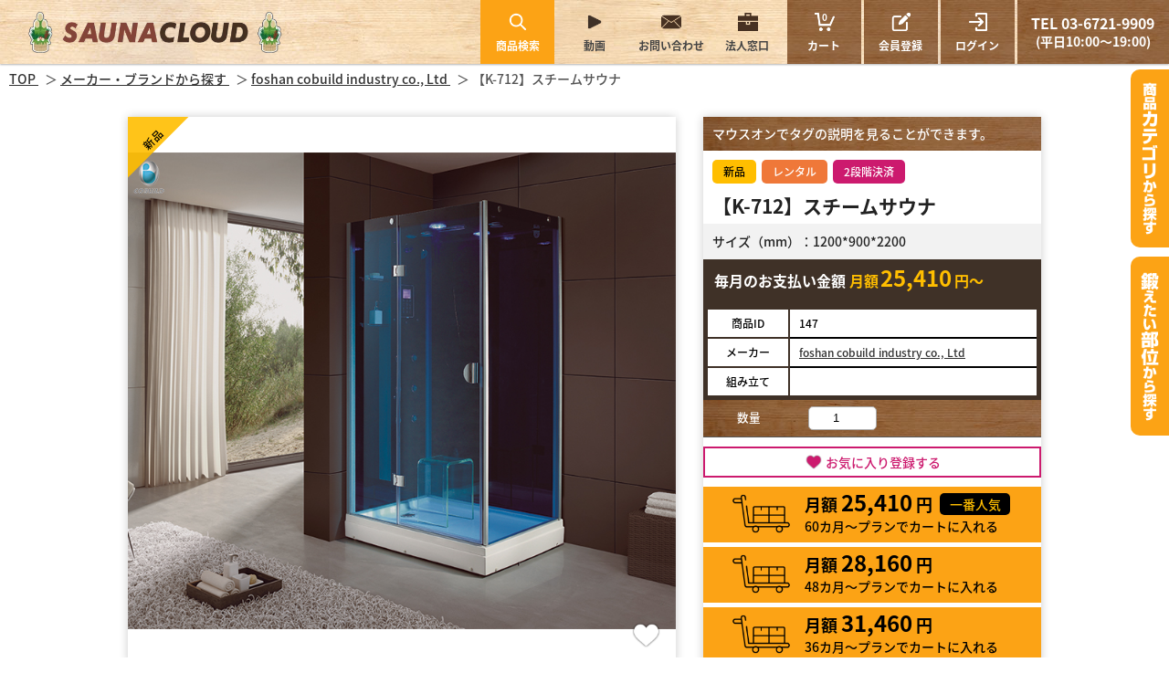

--- FILE ---
content_type: text/css;charset=UTF-8
request_url: https://saunacloud.jp/css/styles.css
body_size: 716126
content:
@charset "utf-8"; /* fallback */ @font-face { font-family: 'Material Icons'; font-style: normal; font-weight: 400; src: url(https://fonts.gstatic.com/s/materialicons/v139/flUhRq6tzZclQEJ-Vdg-IuiaDsNc.woff2) format('woff2'); } .material-icons { font-family: 'Material Icons'; font-weight: normal; font-style: normal; font-size: 24px; line-height: 1; letter-spacing: normal; text-transform: none; display: inline-block; white-space: nowrap; word-wrap: normal; direction: ltr; -moz-font-feature-settings: 'liga'; -moz-osx-font-smoothing: grayscale; } /* [0] */ @font-face { font-family: 'Noto Sans JP'; font-style: normal; font-weight: 300; font-display: swap; src: url(https://fonts.gstatic.com/s/notosansjp/v42/-F6pfjtqLzI2JPCgQBnw7HFQaioq1xVxjfp_dakBof6Bs-tb3ab2FNISVac.0.woff2) format('woff2'); unicode-range: U+25ee8, U+25f23, U+25f5c, U+25fd4, U+25fe0, U+25ffb, U+2600c, U+26017, U+26060, U+260ed, U+26222, U+2626a, U+26270, U+26286, U+2634c, U+26402, U+2667e, U+266b0, U+2671d, U+268dd, U+268ea, U+26951, U+2696f, U+26999, U+269dd, U+26a1e, U+26a58, U+26a8c, U+26ab7, U+26aff, U+26c29, U+26c73, U+26c9e, U+26cdd, U+26e40, U+26e65, U+26f94, U+26ff6-26ff8, U+270f4, U+2710d, U+27139, U+273da-273db, U+273fe, U+27410, U+27449, U+27614-27615, U+27631, U+27684, U+27693, U+2770e, U+27723, U+27752, U+278b2, U+27985, U+279b4, U+27a84, U+27bb3, U+27bbe, U+27bc7, U+27c3c, U+27cb8, U+27d73, U+27da0, U+27e10, U+27eaf, U+27fb7, U+2808a, U+280bb, U+28277, U+28282, U+282f3, U+283cd, U+2840c, U+28455, U+284dc, U+2856b, U+285c8-285c9, U+286d7, U+286fa, U+28946, U+28949, U+2896b, U+28987-28988, U+289ba-289bb, U+28a1e, U+28a29, U+28a43, U+28a71, U+28a99, U+28acd, U+28add, U+28ae4, U+28bc1, U+28bef, U+28cdd, U+28d10, U+28d71, U+28dfb, U+28e0f, U+28e17, U+28e1f, U+28e36, U+28e89, U+28eeb, U+28ef6, U+28f32, U+28ff8, U+292a0, U+292b1, U+29490, U+295cf, U+2967f, U+296f0, U+29719, U+29750, U+29810, U+298c6, U+29a72, U+29d4b, U+29ddb, U+29e15, U+29e3d, U+29e49, U+29e8a, U+29ec4, U+29edb, U+29ee9, U+29fce, U+29fd7, U+2a01a, U+2a02f, U+2a082, U+2a0f9, U+2a190, U+2a2b2, U+2a38c, U+2a437, U+2a5f1, U+2a602, U+2a61a, U+2a6b2, U+2a9e6, U+2b746, U+2b751, U+2b753, U+2b75a, U+2b75c, U+2b765, U+2b776-2b777, U+2b77c, U+2b782, U+2b789, U+2b78b, U+2b78e, U+2b794, U+2b7ac, U+2b7af, U+2b7bd, U+2b7c9, U+2b7cf, U+2b7d2, U+2b7d8, U+2b7f0, U+2b80d, U+2b817, U+2b81a, U+2d544, U+2e278, U+2e569, U+2e6ea, U+2f804, U+2f80f, U+2f815, U+2f818, U+2f81a, U+2f822, U+2f828, U+2f82c, U+2f833, U+2f83f, U+2f846, U+2f852, U+2f862, U+2f86d, U+2f873, U+2f877, U+2f884, U+2f899-2f89a, U+2f8a6, U+2f8ac, U+2f8b2, U+2f8b6, U+2f8d3, U+2f8db-2f8dc, U+2f8e1, U+2f8e5, U+2f8ea, U+2f8ed, U+2f8fc, U+2f903, U+2f90b, U+2f90f, U+2f91a, U+2f920-2f921, U+2f945, U+2f947, U+2f96c, U+2f995, U+2f9d0, U+2f9de-2f9df, U+2f9f4; } /* [1] */ @font-face { font-family: 'Noto Sans JP'; font-style: normal; font-weight: 300; font-display: swap; src: url(https://fonts.gstatic.com/s/notosansjp/v42/-F6pfjtqLzI2JPCgQBnw7HFQaioq1xVxjfp_dakBof6Bs-tb3ab2FNISVac.1.woff2) format('woff2'); unicode-range: U+1f235-1f23b, U+1f240-1f248, U+1f250-1f251, U+2000b, U+20089-2008a, U+200a2, U+200a4, U+200b0, U+200f5, U+20158, U+201a2, U+20213, U+2032b, U+20371, U+20381, U+203f9, U+2044a, U+20509, U+2053f, U+205b1, U+205d6, U+20611, U+20628, U+206ec, U+2074f, U+207c8, U+20807, U+2083a, U+208b9, U+2090e, U+2097c, U+20984, U+2099d, U+20a64, U+20ad3, U+20b1d, U+20b9f, U+20bb7, U+20d45, U+20d58, U+20de1, U+20e64, U+20e6d, U+20e95, U+20f5f, U+21201, U+2123d, U+21255, U+21274, U+2127b, U+212d7, U+212e4, U+212fd, U+2131b, U+21336, U+21344, U+213c4, U+2146d-2146e, U+215d7, U+21647, U+216b4, U+21706, U+21742, U+218bd, U+219c3, U+21a1a, U+21c56, U+21d2d, U+21d45, U+21d62, U+21d78, U+21d92, U+21d9c, U+21da1, U+21db7, U+21de0, U+21e33-21e34, U+21f1e, U+21f76, U+21ffa, U+2217b, U+22218, U+2231e, U+223ad, U+22609, U+226f3, U+2285b, U+228ab, U+2298f, U+22ab8, U+22b46, U+22b4f-22b50, U+22ba6, U+22c1d, U+22c24, U+22de1, U+22e42, U+22feb, U+231b6, U+231c3-231c4, U+231f5, U+23372, U+233cc, U+233d0, U+233d2-233d3, U+233d5, U+233da, U+233df, U+233e4, U+233fe, U+2344a-2344b, U+23451, U+23465, U+234e4, U+2355a, U+23594, U+235c4, U+23638-2363a, U+23647, U+2370c, U+2371c, U+2373f, U+23763-23764, U+237e7, U+237f1, U+237ff, U+23824, U+2383d, U+23a98, U+23c7f, U+23cbe, U+23cfe, U+23d00, U+23d0e, U+23d40, U+23dd3, U+23df9-23dfa, U+23f7e, U+2404b, U+24096, U+24103, U+241c6, U+241fe, U+242ee, U+243bc, U+243d0, U+24629, U+246a5, U+247f1, U+24896, U+248e9, U+24a4d, U+24b56, U+24b6f, U+24c16, U+24d14, U+24e04, U+24e0e, U+24e37, U+24e6a, U+24e8b, U+24ff2, U+2504a, U+25055, U+25122, U+251a9, U+251cd, U+251e5, U+2521e, U+2524c, U+2542e, U+2548e, U+254d9, U+2550e, U+255a7, U+2567f, U+25771, U+257a9, U+257b4, U+25874, U+259c4, U+259cc, U+259d4, U+25ad7, U+25ae3-25ae4, U+25af1, U+25bb2, U+25c4b, U+25c64, U+25da1, U+25e2e, U+25e56, U+25e62, U+25e65, U+25ec2, U+25ed8; } /* [2] */ @font-face { font-family: 'Noto Sans JP'; font-style: normal; font-weight: 300; font-display: swap; src: url(https://fonts.gstatic.com/s/notosansjp/v42/-F6pfjtqLzI2JPCgQBnw7HFQaioq1xVxjfp_dakBof6Bs-tb3ab2FNISVac.2.woff2) format('woff2'); unicode-range: U+ffd7, U+ffda-ffdc, U+ffe0-ffe2, U+ffe4, U+ffe6, U+ffe8-ffee, U+1f100-1f10c, U+1f110-1f16c, U+1f170-1f1ac, U+1f200-1f202, U+1f210-1f234; } /* [3] */ @font-face { font-family: 'Noto Sans JP'; font-style: normal; font-weight: 300; font-display: swap; src: url(https://fonts.gstatic.com/s/notosansjp/v42/-F6pfjtqLzI2JPCgQBnw7HFQaioq1xVxjfp_dakBof6Bs-tb3ab2FNISVac.3.woff2) format('woff2'); unicode-range: U+fa10, U+fa12-fa6d, U+fb00-fb04, U+fe10-fe19, U+fe30-fe42, U+fe44-fe52, U+fe54-fe66, U+fe68-fe6b, U+ff02, U+ff04, U+ff07, U+ff51, U+ff5b, U+ff5d, U+ff5f-ff60, U+ff66, U+ff69, U+ff87, U+ffa1-ffbe, U+ffc2-ffc7, U+ffca-ffcf, U+ffd2-ffd6; } /* [4] */ @font-face { font-family: 'Noto Sans JP'; font-style: normal; font-weight: 300; font-display: swap; src: url(https://fonts.gstatic.com/s/notosansjp/v42/-F6pfjtqLzI2JPCgQBnw7HFQaioq1xVxjfp_dakBof6Bs-tb3ab2FNISVac.4.woff2) format('woff2'); unicode-range: U+f92d-f959, U+f95b-f9f2, U+f9f4-fa0b, U+fa0e-fa0f; } /* [5] */ @font-face { font-family: 'Noto Sans JP'; font-style: normal; font-weight: 300; font-display: swap; src: url(https://fonts.gstatic.com/s/notosansjp/v42/-F6pfjtqLzI2JPCgQBnw7HFQaioq1xVxjfp_dakBof6Bs-tb3ab2FNISVac.5.woff2) format('woff2'); unicode-range: U+9e8b-9e8c, U+9e8e-9e8f, U+9e91-9e92, U+9e95-9e96, U+9e98, U+9e9b, U+9e9d-9e9e, U+9ea4-9ea5, U+9ea8-9eaa, U+9eac-9eb0, U+9eb3-9eb5, U+9eb8, U+9ebc-9ebf, U+9ec3, U+9ec6, U+9ec8, U+9ecb-9ecd, U+9ecf-9ed1, U+9ed4-9ed5, U+9ed8, U+9edb-9ee0, U+9ee4-9ee5, U+9ee7-9ee8, U+9eec-9ef2, U+9ef4-9ef9, U+9efb-9eff, U+9f02-9f03, U+9f07-9f09, U+9f0e-9f12, U+9f14-9f17, U+9f19-9f1b, U+9f1f-9f22, U+9f26, U+9f2a-9f2c, U+9f2f, U+9f31-9f32, U+9f34, U+9f37, U+9f39-9f3a, U+9f3c-9f3f, U+9f41, U+9f43-9f47, U+9f4a, U+9f4e-9f50, U+9f52-9f58, U+9f5a, U+9f5d-9f61, U+9f63, U+9f66-9f6a, U+9f6c-9f73, U+9f75-9f77, U+9f7a, U+9f7d, U+9f7f, U+9f8f-9f92, U+9f94-9f97, U+9f99, U+9f9c-9fa3, U+9fa5, U+9fb4, U+9fbc-9fc2, U+9fc4, U+9fc6, U+9fcc, U+f900-f92c; } /* [6] */ @font-face { font-family: 'Noto Sans JP'; font-style: normal; font-weight: 300; font-display: swap; src: url(https://fonts.gstatic.com/s/notosansjp/v42/-F6pfjtqLzI2JPCgQBnw7HFQaioq1xVxjfp_dakBof6Bs-tb3ab2FNISVac.6.woff2) format('woff2'); unicode-range: U+9c3e, U+9c41, U+9c43-9c4a, U+9c4e-9c50, U+9c52-9c54, U+9c56, U+9c58, U+9c5a-9c61, U+9c63, U+9c65, U+9c67-9c6b, U+9c6d-9c6e, U+9c70, U+9c72, U+9c75-9c78, U+9c7a-9c7c, U+9ce6-9ce7, U+9ceb-9cec, U+9cf0, U+9cf2, U+9cf6-9cf7, U+9cf9, U+9d02-9d03, U+9d06-9d09, U+9d0b, U+9d0e, U+9d11-9d12, U+9d15, U+9d17-9d18, U+9d1b-9d1f, U+9d23, U+9d26, U+9d2a-9d2c, U+9d2f-9d30, U+9d32-9d34, U+9d3a, U+9d3c-9d3f, U+9d41-9d48, U+9d4a, U+9d50-9d54, U+9d59, U+9d5d-9d65, U+9d69-9d6c, U+9d6f-9d70, U+9d72-9d73, U+9d76-9d77, U+9d7a-9d7c, U+9d7e, U+9d83-9d84, U+9d86-9d87, U+9d89-9d8a, U+9d8d-9d8e, U+9d92-9d93, U+9d95-9d9a, U+9da1, U+9da4, U+9da9-9dac, U+9dae, U+9db1-9db2, U+9db5, U+9db8-9dbd, U+9dbf-9dc4, U+9dc6-9dc7, U+9dc9-9dca, U+9dcf, U+9dd3-9dd7, U+9dd9-9dda, U+9dde-9de0, U+9de3, U+9de5-9de7, U+9de9, U+9deb, U+9ded-9df0, U+9df3-9df4, U+9df8, U+9dfd-9dfe, U+9e02, U+9e07, U+9e0a, U+9e0d-9e0e, U+9e10-9e12, U+9e15-9e16, U+9e19-9e1f, U+9e75, U+9e79-9e7d, U+9e80-9e85, U+9e87-9e88; } /* [7] */ @font-face { font-family: 'Noto Sans JP'; font-style: normal; font-weight: 300; font-display: swap; src: url(https://fonts.gstatic.com/s/notosansjp/v42/-F6pfjtqLzI2JPCgQBnw7HFQaioq1xVxjfp_dakBof6Bs-tb3ab2FNISVac.7.woff2) format('woff2'); unicode-range: U+9ae5-9ae7, U+9ae9, U+9aeb-9aec, U+9aee-9aef, U+9af1-9af5, U+9af7, U+9af9-9afb, U+9afd, U+9aff-9b06, U+9b08-9b09, U+9b0b-9b0e, U+9b10, U+9b12, U+9b16, U+9b18-9b1d, U+9b1f-9b20, U+9b22-9b23, U+9b25-9b2f, U+9b32-9b35, U+9b37, U+9b39-9b3b, U+9b3d, U+9b43-9b44, U+9b48, U+9b4b-9b4f, U+9b51, U+9b55-9b58, U+9b5b, U+9b5e, U+9b61, U+9b63, U+9b65-9b66, U+9b68, U+9b6a-9b6f, U+9b72-9b79, U+9b7f-9b80, U+9b83-9b87, U+9b89-9b8b, U+9b8d, U+9b8f-9b94, U+9b96-9b97, U+9b9a, U+9b9d-9ba0, U+9ba6-9ba7, U+9ba9-9baa, U+9bac, U+9bb0-9bb2, U+9bb4, U+9bb7-9bb9, U+9bbb-9bbc, U+9bbe-9bc1, U+9bc6-9bc8, U+9bca, U+9bce-9bd2, U+9bd4, U+9bd7-9bd8, U+9bdd, U+9bdf, U+9be1-9be5, U+9be7, U+9bea-9beb, U+9bee-9bf3, U+9bf5, U+9bf7-9bfa, U+9bfd, U+9bff-9c00, U+9c02, U+9c04, U+9c06, U+9c08-9c0d, U+9c0f-9c16, U+9c18-9c1e, U+9c21-9c2a, U+9c2d-9c32, U+9c35-9c37, U+9c39-9c3a, U+9c3d; } /* [8] */ @font-face { font-family: 'Noto Sans JP'; font-style: normal; font-weight: 300; font-display: swap; src: url(https://fonts.gstatic.com/s/notosansjp/v42/-F6pfjtqLzI2JPCgQBnw7HFQaioq1xVxjfp_dakBof6Bs-tb3ab2FNISVac.8.woff2) format('woff2'); unicode-range: U+98eb, U+98ed-98ee, U+98f0-98f1, U+98f3, U+98f6, U+9902, U+9907-9909, U+9911-9912, U+9914-9918, U+991a-9922, U+9924, U+9926-9927, U+992b-992c, U+992e, U+9931-9935, U+9939-993e, U+9940-9942, U+9945-9949, U+994b-994e, U+9950-9952, U+9954-9955, U+9958-9959, U+995b-995c, U+995e-9960, U+9963, U+9997-9998, U+999b, U+999d-999f, U+99a3, U+99a5-99a6, U+99a8, U+99ad-99ae, U+99b0-99b2, U+99b5, U+99b9-99ba, U+99bc-99bd, U+99bf, U+99c1, U+99c3, U+99c8-99c9, U+99d1, U+99d3-99d5, U+99d8-99df, U+99e1-99e2, U+99e7, U+99ea-99ee, U+99f0-99f2, U+99f4-99f5, U+99f8-99f9, U+99fb-99fe, U+9a01-9a05, U+9a08, U+9a0a-9a0c, U+9a0f-9a11, U+9a16, U+9a1a, U+9a1e, U+9a20, U+9a22-9a24, U+9a27, U+9a2b, U+9a2d-9a2e, U+9a31, U+9a33, U+9a35-9a38, U+9a3e, U+9a40-9a45, U+9a47, U+9a4a-9a4e, U+9a51-9a52, U+9a54-9a58, U+9a5b, U+9a5d, U+9a5f, U+9a62, U+9a64-9a65, U+9a69-9a6c, U+9aaa, U+9aac-9ab0, U+9ab2, U+9ab4-9ab7, U+9ab9, U+9abb-9ac1, U+9ac3, U+9ac6, U+9ac8, U+9ace-9ad3, U+9ad5-9ad7, U+9adb-9adc, U+9ade-9ae0, U+9ae2-9ae4; } /* [9] */ @font-face { font-family: 'Noto Sans JP'; font-style: normal; font-weight: 300; font-display: swap; src: url(https://fonts.gstatic.com/s/notosansjp/v42/-F6pfjtqLzI2JPCgQBnw7HFQaioq1xVxjfp_dakBof6Bs-tb3ab2FNISVac.9.woff2) format('woff2'); unicode-range: U+971d, U+9721-9724, U+9728, U+972a, U+9730-9731, U+9733, U+9736, U+9738-9739, U+973b, U+973d-973e, U+9741-9744, U+9746-974a, U+974d-974f, U+9751, U+9755, U+9757-9758, U+975a-975c, U+9760-9761, U+9763-9764, U+9766-9768, U+976a-976b, U+976e, U+9771, U+9773, U+9776-977d, U+977f-9781, U+9785-9786, U+9789, U+978b, U+978f-9790, U+9795-9797, U+9799-979a, U+979c, U+979e-97a0, U+97a2-97a3, U+97a6, U+97a8, U+97ab-97ac, U+97ae, U+97b1-97b6, U+97b8-97ba, U+97bc, U+97be-97bf, U+97c1, U+97c3-97ce, U+97d0-97d1, U+97d4, U+97d7-97d9, U+97db-97de, U+97e0-97e1, U+97e4, U+97e6, U+97ed-97ef, U+97f1-97f2, U+97f4-97f8, U+97fa, U+9804, U+9807, U+980a, U+980c-980f, U+9814, U+9816-9817, U+9819-981a, U+981c, U+981e, U+9820-9821, U+9823-9826, U+982b, U+982e-9830, U+9832-9835, U+9837, U+9839, U+983d-983e, U+9844, U+9846-9847, U+984a-984b, U+984f, U+9851-9853, U+9856-9857, U+9859-985b, U+9862-9863, U+9865-9866, U+986a-986c, U+986f-9871, U+9873-9875, U+98aa-98ab, U+98ad-98ae, U+98b0-98b1, U+98b4, U+98b6-98b8, U+98ba-98bc, U+98bf, U+98c2-98c8, U+98cb-98cc, U+98ce, U+98dc, U+98de, U+98e0-98e1, U+98e3, U+98e5-98e7, U+98e9-98ea; } /* [10] */ @font-face { font-family: 'Noto Sans JP'; font-style: normal; font-weight: 300; font-display: swap; src: url(https://fonts.gstatic.com/s/notosansjp/v42/-F6pfjtqLzI2JPCgQBnw7HFQaioq1xVxjfp_dakBof6Bs-tb3ab2FNISVac.10.woff2) format('woff2'); unicode-range: U+944a, U+944c, U+9452-9453, U+9455, U+9459-945c, U+945e-9463, U+9468, U+946a-946b, U+946d-9472, U+9475, U+9477, U+947c-947f, U+9481, U+9483-9485, U+9578-9579, U+957e-957f, U+9582, U+9584, U+9586-9588, U+958a, U+958c-958f, U+9592, U+9594, U+9596, U+9598-9599, U+959d-95a1, U+95a4, U+95a6-95a9, U+95ab-95ad, U+95b1, U+95b4, U+95b6, U+95b9-95bf, U+95c3, U+95c6, U+95c8-95cd, U+95d0-95d6, U+95d9-95da, U+95dc-95e2, U+95e4-95e6, U+95e8, U+961d-961e, U+9621-9622, U+9624-9626, U+9628, U+962c, U+962e-962f, U+9631, U+9633-9634, U+9637-963a, U+963c-963d, U+9641-9642, U+964b-964c, U+964f, U+9652, U+9654, U+9656-9658, U+965c-965f, U+9661, U+9666, U+966a, U+966c, U+966e, U+9672, U+9674, U+9677, U+967b-967c, U+967e-967f, U+9681-9684, U+9689, U+968b, U+968d, U+9691, U+9695-9698, U+969a, U+969d, U+969f, U+96a4-96aa, U+96ae-96b4, U+96b6, U+96b8-96bb, U+96bd, U+96c1, U+96c9-96cb, U+96cd-96ce, U+96d2, U+96d5-96d6, U+96d8-96da, U+96dc-96df, U+96e9, U+96ef, U+96f1, U+96f9-96fa, U+9702-9706, U+9708-9709, U+970d-970f, U+9711, U+9713-9714, U+9716, U+9719-971b; } /* [11] */ @font-face { font-family: 'Noto Sans JP'; font-style: normal; font-weight: 300; font-display: swap; src: url(https://fonts.gstatic.com/s/notosansjp/v42/-F6pfjtqLzI2JPCgQBnw7HFQaioq1xVxjfp_dakBof6Bs-tb3ab2FNISVac.11.woff2) format('woff2'); unicode-range: U+92bc-92bd, U+92bf-92c3, U+92c5-92c8, U+92cb-92d0, U+92d2-92d3, U+92d5, U+92d7-92d9, U+92dc-92dd, U+92df-92e1, U+92e3-92e5, U+92e7-92ea, U+92ec, U+92ee, U+92f0, U+92f2, U+92f7-92fb, U+92ff-9300, U+9302, U+9304, U+9308, U+930d, U+930f-9311, U+9314-9315, U+9318-931a, U+931c-931f, U+9321-9325, U+9327-932b, U+932e, U+9333-9337, U+933a-933b, U+9344, U+9347-934a, U+934d, U+9350-9352, U+9354-9358, U+935a, U+935c, U+935e, U+9360, U+9364-9365, U+9367, U+9369-936d, U+936f-9371, U+9373-9374, U+9376, U+937a, U+937d-9382, U+9388, U+938a-938b, U+938d, U+938f, U+9392, U+9394-9395, U+9397-9398, U+939a-939b, U+939e, U+93a1, U+93a3-93a4, U+93a6, U+93a8-93a9, U+93ab-93ad, U+93b0, U+93b4-93b6, U+93b9-93bb, U+93c1, U+93c3-93cd, U+93d0-93d1, U+93d3, U+93d6-93d9, U+93dc-93df, U+93e2, U+93e4-93e8, U+93f1, U+93f5, U+93f7-93fb, U+93fd, U+9401-9404, U+9407-9409, U+940d-9410, U+9413-9417, U+9419-941a, U+941f, U+9421, U+942b, U+942e-942f, U+9431-9434, U+9436, U+9438, U+943a-943b, U+943d, U+943f, U+9441, U+9443-9445, U+9448; } /* [12] */ @font-face { font-family: 'Noto Sans JP'; font-style: normal; font-weight: 300; font-display: swap; src: url(https://fonts.gstatic.com/s/notosansjp/v42/-F6pfjtqLzI2JPCgQBnw7HFQaioq1xVxjfp_dakBof6Bs-tb3ab2FNISVac.12.woff2) format('woff2'); unicode-range: U+9143, U+9146-914c, U+914f, U+9153, U+9156-915b, U+9161, U+9163-9165, U+9167, U+9169, U+916d, U+9172-9174, U+9179-917b, U+9181-9183, U+9185-9187, U+9189-918b, U+918e, U+9191, U+9193-9195, U+9197-9198, U+919e, U+91a1-91a2, U+91a6, U+91a8, U+91aa-91b6, U+91ba-91bd, U+91bf-91c6, U+91c9, U+91cb, U+91d0, U+91d3-91d4, U+91d6-91d7, U+91d9-91db, U+91de-91df, U+91e1, U+91e4-91e6, U+91e9-91ea, U+91ec-91f1, U+91f5-91f7, U+91f9, U+91fb-91fd, U+91ff-9201, U+9204-9207, U+9209-920a, U+920c, U+920e, U+9210-9218, U+921c-921e, U+9223-9226, U+9228-9229, U+922c, U+922e-9230, U+9233, U+9235-923a, U+923c, U+923e-9240, U+9242-9243, U+9245-924b, U+924d-9251, U+9256-925a, U+925c-925e, U+9260-9261, U+9264-9269, U+926e-9270, U+9275-9279, U+927b-927f, U+9288-928a, U+928d-928e, U+9291-9293, U+9295-9297, U+9299, U+929b-929c, U+929f-92a0, U+92a4-92a5, U+92a7-92a8, U+92ab, U+92af, U+92b2-92b3, U+92b6-92bb; } /* [13] */ @font-face { font-family: 'Noto Sans JP'; font-style: normal; font-weight: 300; font-display: swap; src: url(https://fonts.gstatic.com/s/notosansjp/v42/-F6pfjtqLzI2JPCgQBnw7HFQaioq1xVxjfp_dakBof6Bs-tb3ab2FNISVac.13.woff2) format('woff2'); unicode-range: U+8f52-8f55, U+8f57-8f58, U+8f5c-8f5e, U+8f61-8f66, U+8f9c-8f9d, U+8f9f-8fa2, U+8fa4-8fa8, U+8fad-8faf, U+8fb4-8fb8, U+8fbe, U+8fc0-8fc2, U+8fc6, U+8fc8, U+8fca-8fcb, U+8fcd, U+8fd0, U+8fd2-8fd3, U+8fd5, U+8fda, U+8fe0, U+8fe2-8fe5, U+8fe8-8fea, U+8fed-8fef, U+8ff1, U+8ff4-8ff6, U+8ff8-8ffb, U+8ffe, U+9002, U+9004-9005, U+9008, U+900b-900e, U+9011, U+9013, U+9015-9016, U+9018, U+901b, U+901e, U+9021, U+9027-902a, U+902c-902d, U+902f, U+9033-9037, U+9039, U+903c, U+903e-903f, U+9041, U+9043-9044, U+9049, U+904c, U+904f-9052, U+9056, U+9058, U+905b-905e, U+9062, U+9066-9068, U+906c, U+906f-9070, U+9072, U+9074, U+9076, U+9079, U+9080-9083, U+9085, U+9087-9088, U+908b-908c, U+908e-9090, U+9095, U+9097-9099, U+909b, U+90a0-90a2, U+90a5, U+90a8, U+90af-90b6, U+90bd-90be, U+90c3-90c5, U+90c7-90c9, U+90cc, U+90d2, U+90d5, U+90d7-90d9, U+90db-90df, U+90e2, U+90e4-90e5, U+90eb, U+90ef-90f0, U+90f2, U+90f4, U+90f6, U+90fe-9100, U+9102, U+9104-9106, U+9108, U+910d, U+9110, U+9112, U+9114-911a, U+911c, U+911e, U+9120, U+9122-9123, U+9125, U+9127, U+9129, U+912d-9132, U+9134, U+9136-9137, U+9139-913a, U+913c-913d; } /* [14] */ @font-face { font-family: 'Noto Sans JP'; font-style: normal; font-weight: 300; font-display: swap; src: url(https://fonts.gstatic.com/s/notosansjp/v42/-F6pfjtqLzI2JPCgQBnw7HFQaioq1xVxjfp_dakBof6Bs-tb3ab2FNISVac.14.woff2) format('woff2'); unicode-range: U+8dc0, U+8dc2, U+8dc5-8dc8, U+8dca-8dcc, U+8dce-8dcf, U+8dd1, U+8dd4-8dd7, U+8dd9-8ddb, U+8ddf, U+8de3-8de5, U+8de7, U+8dea-8dec, U+8df0-8df2, U+8df4, U+8dfc-8dfd, U+8dff, U+8e01, U+8e04-8e06, U+8e08-8e09, U+8e0b-8e0c, U+8e10-8e11, U+8e14, U+8e16, U+8e1d-8e23, U+8e26-8e27, U+8e30-8e31, U+8e33-8e39, U+8e3d, U+8e40-8e42, U+8e44, U+8e47-8e50, U+8e54-8e55, U+8e59, U+8e5b-8e64, U+8e69, U+8e6c-8e6d, U+8e6f-8e72, U+8e75-8e77, U+8e79-8e7c, U+8e81-8e85, U+8e89, U+8e8b, U+8e90-8e95, U+8e98-8e9b, U+8e9d-8e9e, U+8ea1-8ea2, U+8ea7, U+8ea9-8eaa, U+8eac-8eb1, U+8eb3, U+8eb5-8eb6, U+8eba-8ebb, U+8ebe, U+8ec0-8ec1, U+8ec3-8ec8, U+8ecb, U+8ecf, U+8ed1, U+8ed4, U+8edb-8edc, U+8ee3, U+8ee8, U+8eeb, U+8eed-8eee, U+8ef0-8ef1, U+8ef7, U+8ef9-8efc, U+8efe, U+8f00, U+8f02, U+8f05, U+8f07-8f08, U+8f0a, U+8f0f-8f10, U+8f12-8f13, U+8f15-8f19, U+8f1b-8f1c, U+8f1e-8f21, U+8f23, U+8f25-8f28, U+8f2b-8f2f, U+8f33-8f37, U+8f39-8f3b, U+8f3e, U+8f40-8f43, U+8f45-8f47, U+8f49-8f4a, U+8f4c-8f4f, U+8f51; } /* [15] */ @font-face { font-family: 'Noto Sans JP'; font-style: normal; font-weight: 300; font-display: swap; src: url(https://fonts.gstatic.com/s/notosansjp/v42/-F6pfjtqLzI2JPCgQBnw7HFQaioq1xVxjfp_dakBof6Bs-tb3ab2FNISVac.15.woff2) format('woff2'); unicode-range: U+8b2d, U+8b30, U+8b37, U+8b3c, U+8b3e, U+8b41-8b46, U+8b48-8b49, U+8b4c-8b4f, U+8b51-8b54, U+8b56, U+8b59, U+8b5b, U+8b5e-8b5f, U+8b63, U+8b69, U+8b6b-8b6d, U+8b6f, U+8b71, U+8b74, U+8b76, U+8b78-8b79, U+8b7c-8b81, U+8b84-8b85, U+8b8a-8b8f, U+8b92-8b96, U+8b99-8b9a, U+8b9c-8ba0, U+8c38-8c3a, U+8c3d-8c3f, U+8c41, U+8c45, U+8c47-8c49, U+8c4b-8c4c, U+8c4e-8c51, U+8c53-8c55, U+8c57-8c59, U+8c5b, U+8c5d, U+8c62-8c64, U+8c66, U+8c68-8c69, U+8c6b-8c6d, U+8c73, U+8c75-8c76, U+8c78, U+8c7a-8c7c, U+8c7e, U+8c82, U+8c85-8c87, U+8c89-8c8b, U+8c8d-8c8e, U+8c90, U+8c92-8c94, U+8c98-8c99, U+8c9b-8c9c, U+8c9f, U+8ca4, U+8cad-8cae, U+8cb2-8cb3, U+8cb6, U+8cb9-8cba, U+8cbd, U+8cc1-8cc2, U+8cc4-8cc6, U+8cc8-8cc9, U+8ccb, U+8ccd-8ccf, U+8cd2, U+8cd5-8cd6, U+8cd9-8cda, U+8cdd, U+8ce1, U+8ce3-8ce4, U+8ce6, U+8ce8, U+8cec, U+8cef-8cf2, U+8cf4-8cf5, U+8cf7-8cf8, U+8cfa-8cfb, U+8cfd-8cff, U+8d01, U+8d03-8d04, U+8d07, U+8d09-8d0b, U+8d0d-8d10, U+8d12-8d14, U+8d16-8d17, U+8d1b-8d1d, U+8d65, U+8d67, U+8d69, U+8d6b-8d6e, U+8d71, U+8d73, U+8d76, U+8d7f, U+8d81-8d82, U+8d84, U+8d88, U+8d8d, U+8d90-8d91, U+8d95, U+8d99, U+8d9e-8da0, U+8da6, U+8da8, U+8dab-8dac, U+8daf, U+8db2, U+8db5, U+8db7, U+8db9-8dbc, U+8dbe; } /* [16] */ @font-face { font-family: 'Noto Sans JP'; font-style: normal; font-weight: 300; font-display: swap; src: url(https://fonts.gstatic.com/s/notosansjp/v42/-F6pfjtqLzI2JPCgQBnw7HFQaioq1xVxjfp_dakBof6Bs-tb3ab2FNISVac.16.woff2) format('woff2'); unicode-range: U+8973-8975, U+8977, U+897a-897e, U+8980, U+8983, U+8988-898a, U+898d, U+8990, U+8993-8995, U+8998, U+899b-899c, U+899f-89a1, U+89a5-89a6, U+89a9, U+89ac, U+89af-89b0, U+89b2, U+89b4-89b7, U+89ba, U+89bc-89bd, U+89bf-89c1, U+89d4-89d8, U+89da, U+89dc-89dd, U+89e5, U+89e7, U+89e9, U+89eb, U+89ed, U+89f1, U+89f3-89f4, U+89f6, U+89f8-89f9, U+89fd, U+89ff, U+8a01, U+8a04-8a05, U+8a07, U+8a0c, U+8a0f-8a12, U+8a14-8a16, U+8a1b, U+8a1d-8a1e, U+8a20-8a22, U+8a24-8a26, U+8a2b-8a2c, U+8a2f, U+8a35-8a37, U+8a3b, U+8a3d-8a3e, U+8a40-8a41, U+8a43, U+8a45-8a49, U+8a4d-8a4e, U+8a51-8a54, U+8a56-8a58, U+8a5b-8a5d, U+8a61-8a62, U+8a65, U+8a67, U+8a6c-8a6d, U+8a75-8a77, U+8a79-8a7c, U+8a7e-8a80, U+8a82-8a86, U+8a8b, U+8a8f-8a92, U+8a96-8a97, U+8a99-8a9a, U+8a9f, U+8aa1, U+8aa3, U+8aa5-8aaa, U+8aae-8aaf, U+8ab3, U+8ab6-8ab7, U+8abb-8abc, U+8abe, U+8ac2-8ac4, U+8ac6, U+8ac8-8aca, U+8acc-8acd, U+8ad0-8ad1, U+8ad3-8ad5, U+8ad7, U+8ada-8ae2, U+8ae4, U+8ae7, U+8aeb-8aec, U+8aee, U+8af0-8af1, U+8af3-8af7, U+8afa, U+8afc, U+8aff, U+8b01-8b02, U+8b04-8b07, U+8b0a-8b0d, U+8b0f-8b11, U+8b14, U+8b16, U+8b1a, U+8b1c, U+8b1e-8b20, U+8b26, U+8b28, U+8b2b-8b2c; } /* [17] */ @font-face { font-family: 'Noto Sans JP'; font-style: normal; font-weight: 300; font-display: swap; src: url(https://fonts.gstatic.com/s/notosansjp/v42/-F6pfjtqLzI2JPCgQBnw7HFQaioq1xVxjfp_dakBof6Bs-tb3ab2FNISVac.17.woff2) format('woff2'); unicode-range: U+87e2-87e6, U+87ea-87ed, U+87ef, U+87f1, U+87f3, U+87f5-87f8, U+87fa-87fb, U+87fe-87ff, U+8801, U+8803, U+8805-8807, U+8809-880b, U+880d-8816, U+8818-881c, U+881e-881f, U+8821-8822, U+8827-8828, U+882d-882e, U+8830-8832, U+8835-8836, U+8839-883c, U+8841-8845, U+8848-884b, U+884d-884e, U+8851-8852, U+8855-8856, U+8858-885a, U+885c, U+885e-8860, U+8862, U+8864, U+8869, U+886b, U+886e-886f, U+8871-8872, U+8875, U+8877, U+8879, U+887b, U+887d-887e, U+8880-8882, U+8888, U+888d, U+8892, U+8897-889c, U+889e-88a0, U+88a2, U+88a4, U+88a8, U+88aa, U+88ae, U+88b0-88b1, U+88b5, U+88b7, U+88ba, U+88bc-88c0, U+88c3-88c4, U+88c6, U+88ca-88ce, U+88d1-88d4, U+88d8-88d9, U+88db, U+88dd-88e1, U+88e7-88e8, U+88ef-88f2, U+88f4-88f5, U+88f7, U+88f9, U+88fc, U+8901-8902, U+8904, U+8906, U+890a, U+890c-890f, U+8913, U+8915-8916, U+8918-891a, U+891c-891e, U+8920, U+8925-8928, U+892a-892b, U+8930-8932, U+8935-893b, U+893e, U+8940-8946, U+8949, U+894c-894d, U+894f, U+8952, U+8956-8957, U+895a-895c, U+895e, U+8960-8964, U+8966, U+896a-896b, U+896d-8970; } /* [18] */ @font-face { font-family: 'Noto Sans JP'; font-style: normal; font-weight: 300; font-display: swap; src: url(https://fonts.gstatic.com/s/notosansjp/v42/-F6pfjtqLzI2JPCgQBnw7HFQaioq1xVxjfp_dakBof6Bs-tb3ab2FNISVac.18.woff2) format('woff2'); unicode-range: U+8655-8659, U+865b, U+865d-8664, U+8667, U+8669, U+866c, U+866f, U+8671, U+8675-8677, U+867a-867b, U+867d, U+8687-8689, U+868b-868d, U+8691, U+8693, U+8695-8696, U+8698, U+869a, U+869c-869d, U+86a1, U+86a3-86a4, U+86a6-86ab, U+86ad, U+86af-86b1, U+86b3-86b9, U+86bf-86c1, U+86c3-86c6, U+86c9, U+86cb, U+86ce, U+86d1-86d2, U+86d4-86d5, U+86d7, U+86da, U+86dc, U+86de-86e0, U+86e3-86e7, U+86e9, U+86ec-86ed, U+86ef, U+86f8-86fe, U+8700, U+8703-870b, U+870d-8714, U+8719-871a, U+871e-871f, U+8721-8723, U+8725, U+8728-8729, U+872e-872f, U+8731-8732, U+8734, U+8737, U+8739-8740, U+8743, U+8745, U+8749, U+874b-874e, U+8751, U+8753, U+8755, U+8757-8759, U+875d, U+875f-8761, U+8763-8766, U+8768, U+876a, U+876e-876f, U+8771-8772, U+8774, U+8778, U+877b-877c, U+877f, U+8782-8789, U+878b-878c, U+878e, U+8790, U+8793, U+8795, U+8797-8799, U+879e-87a0, U+87a2-87a3, U+87a7, U+87ab-87af, U+87b1, U+87b3, U+87b5, U+87bb, U+87bd-87c1, U+87c4, U+87c6-87cb, U+87ce, U+87d0, U+87d2, U+87d5-87d6, U+87d9-87da, U+87dc, U+87df-87e0; } /* [19] */ @font-face { font-family: 'Noto Sans JP'; font-style: normal; font-weight: 300; font-display: swap; src: url(https://fonts.gstatic.com/s/notosansjp/v42/-F6pfjtqLzI2JPCgQBnw7HFQaioq1xVxjfp_dakBof6Bs-tb3ab2FNISVac.19.woff2) format('woff2'); unicode-range: U+84b4, U+84b9-84bb, U+84bd-84c2, U+84c6-84ca, U+84cc-84d1, U+84d3, U+84d6, U+84d9-84da, U+84dc, U+84e7, U+84ea, U+84ec, U+84ef-84f2, U+84f4, U+84f7, U+84fa-84fd, U+84ff-8500, U+8502-8503, U+8506-8507, U+850c, U+850e, U+8510, U+8514-8515, U+8517-8518, U+851a-851c, U+851e-851f, U+8521-8525, U+8527, U+852a-852c, U+852f, U+8532-8534, U+8536, U+853e-8541, U+8543, U+8546, U+8548, U+854a-854b, U+854f-8553, U+8555-855a, U+855c-8564, U+8569-856b, U+856d, U+856f, U+8577, U+8579-857b, U+857d-8581, U+8585-8586, U+8588-858c, U+858f-8591, U+8593, U+8597-8598, U+859b-859d, U+859f-85a0, U+85a2, U+85a4-85a5, U+85a7-85a8, U+85ad-85b0, U+85b4, U+85b6-85ba, U+85bc-85bf, U+85c1-85c2, U+85c7, U+85c9-85cb, U+85ce-85d0, U+85d5, U+85d8-85da, U+85dc, U+85df-85e1, U+85e5-85e6, U+85e8, U+85ed, U+85f3-85f4, U+85f6-85f7, U+85f9-85fa, U+85fc, U+85fe-8600, U+8602, U+8604-8606, U+860a-860b, U+860d-860e, U+8610-8613, U+8616-861b, U+861e, U+8621-8622, U+8624, U+8627, U+8629, U+862f-8630, U+8636, U+8638-863a, U+863c-863d, U+863f-8642, U+8646, U+864d, U+8652-8654; } /* [20] */ @font-face { font-family: 'Noto Sans JP'; font-style: normal; font-weight: 300; font-display: swap; src: url(https://fonts.gstatic.com/s/notosansjp/v42/-F6pfjtqLzI2JPCgQBnw7HFQaioq1xVxjfp_dakBof6Bs-tb3ab2FNISVac.20.woff2) format('woff2'); unicode-range: U+82e8, U+82ea, U+82ed, U+82ef, U+82f3-82f4, U+82f6-82f7, U+82f9, U+82fb, U+82fd-82fe, U+8300-8301, U+8303, U+8306-8308, U+830a-830c, U+8316-8318, U+831b, U+831d-831f, U+8321-8323, U+832b-8335, U+8337, U+833a, U+833c-833d, U+8340, U+8342-8347, U+834a, U+834d-8351, U+8353-8357, U+835a, U+8362-8363, U+8370, U+8373, U+8375, U+8378, U+837c-837d, U+837f-8380, U+8382, U+8384-8387, U+838a, U+838d-838e, U+8392-8396, U+8398-83a0, U+83a2, U+83a6-83ad, U+83b1, U+83b5, U+83bd-83c1, U+83c7, U+83c9, U+83ce-83d1, U+83d4, U+83d6, U+83d8, U+83dd, U+83df-83e1, U+83e5, U+83e8, U+83ea-83eb, U+83f0, U+83f2, U+83f4, U+83f6-83f9, U+83fb-83fd, U+8401, U+8403-8404, U+8406-8407, U+840a-840b, U+840d, U+840f, U+8411, U+8413, U+8415, U+8417, U+8419, U+8420, U+8422, U+842a, U+842f, U+8431, U+8435, U+8438-8439, U+843c, U+8445-8448, U+844a, U+844d-844f, U+8451-8452, U+8456, U+8458-845a, U+845c, U+845f-8462, U+8464-8467, U+8469-846b, U+846d-8470, U+8473-8474, U+8476-847a, U+847c-847d, U+8481-8482, U+8484-8485, U+848b, U+8490, U+8492-8493, U+8495, U+8497, U+849c, U+849e-849f, U+84a1, U+84a6, U+84a8-84aa, U+84ad, U+84af, U+84b1; } /* [21] */ @font-face { font-family: 'Noto Sans JP'; font-style: normal; font-weight: 300; font-display: swap; src: url(https://fonts.gstatic.com/s/notosansjp/v42/-F6pfjtqLzI2JPCgQBnw7HFQaioq1xVxjfp_dakBof6Bs-tb3ab2FNISVac.21.woff2) format('woff2'); unicode-range: U+814a, U+814c, U+8151-8153, U+8157, U+815f-8161, U+8165-8169, U+816d-816f, U+8171, U+8173-8174, U+8177, U+8180-8186, U+8188, U+818a-818b, U+818e, U+8190, U+8193, U+8195-8196, U+8198, U+819b, U+819e, U+81a0, U+81a2, U+81a4, U+81a9, U+81ae, U+81b0, U+81b2, U+81b4-81b5, U+81b8, U+81ba-81bb, U+81bd-81be, U+81c0-81c3, U+81c5-81c6, U+81c8-81cb, U+81cd-81cf, U+81d1, U+81d5-81db, U+81dd-81e1, U+81e4-81e5, U+81e7, U+81eb-81ec, U+81ef-81f2, U+81f5-81f6, U+81f8-81fb, U+81fd-8205, U+8209-820b, U+820d, U+820f, U+8212-8214, U+8216, U+8219-821d, U+8221-8222, U+8228-8229, U+822b, U+822e, U+8232-8235, U+8237-8238, U+823a, U+823c, U+8240, U+8243-8246, U+8249, U+824b, U+824e-824f, U+8251, U+8256-825a, U+825c-825d, U+825f-8260, U+8262-8264, U+8267-8268, U+826a-826b, U+826d-826e, U+8271, U+8274, U+8277, U+8279, U+827b, U+827d-8281, U+8283-8284, U+8287, U+8289-828a, U+828d-828e, U+8291-8294, U+8296, U+8298-829b, U+829f-82a1, U+82a3-82a4, U+82a7-82ac, U+82ae, U+82b0, U+82b2, U+82b4, U+82b7, U+82ba-82bc, U+82be-82bf, U+82c5-82c6, U+82d0, U+82d2-82d3, U+82d5, U+82d9-82da, U+82dc, U+82de-82e4, U+82e7; } /* [22] */ @font-face { font-family: 'Noto Sans JP'; font-style: normal; font-weight: 300; font-display: swap; src: url(https://fonts.gstatic.com/s/notosansjp/v42/-F6pfjtqLzI2JPCgQBnw7HFQaioq1xVxjfp_dakBof6Bs-tb3ab2FNISVac.22.woff2) format('woff2'); unicode-range: U+7f77-7f79, U+7f7d-7f80, U+7f82-7f83, U+7f86-7f88, U+7f8b-7f8d, U+7f8f-7f91, U+7f94, U+7f96-7f97, U+7f9a, U+7f9c-7f9d, U+7fa1-7fa3, U+7fa6, U+7faa, U+7fad-7faf, U+7fb2, U+7fb4, U+7fb6, U+7fb8-7fb9, U+7fbc, U+7fbf-7fc0, U+7fc3, U+7fc5-7fc6, U+7fc8, U+7fca, U+7fce-7fcf, U+7fd5, U+7fdb, U+7fdf, U+7fe1, U+7fe3, U+7fe5-7fe6, U+7fe8-7fe9, U+7feb-7fec, U+7fee-7ff0, U+7ff2-7ff3, U+7ff9-7ffa, U+7ffd-7fff, U+8002, U+8004, U+8006-8008, U+800a-800f, U+8011-8014, U+8016, U+8018-8019, U+801c-8021, U+8024, U+8026, U+8028, U+802c, U+802e, U+8030, U+8034-8035, U+8037, U+8039-8040, U+8043-8044, U+8046, U+804a, U+8052, U+8058, U+805a, U+805f-8060, U+8062, U+8064, U+8066, U+8068, U+806d, U+806f-8073, U+8075-8076, U+8079, U+807b, U+807d-8081, U+8084-8088, U+808b, U+808e, U+8093, U+8099-809a, U+809c, U+809e, U+80a4, U+80a6-80a7, U+80ab-80ad, U+80b1, U+80b8-80b9, U+80c4-80c5, U+80c8, U+80ca, U+80cd, U+80cf, U+80d2, U+80d4-80db, U+80dd, U+80e0, U+80e4-80e6, U+80ed-80f3, U+80f5-80f7, U+80f9-80fc, U+80fe, U+8101, U+8103, U+8109, U+810b, U+810d, U+8116-8118, U+811b-811c, U+811e, U+8120, U+8123-8124, U+8127, U+8129, U+812b-812c, U+812f-8130, U+8135, U+8139-813a, U+813c-813e, U+8141, U+8145-8147; } /* [23] */ @font-face { font-family: 'Noto Sans JP'; font-style: normal; font-weight: 300; font-display: swap; src: url(https://fonts.gstatic.com/s/notosansjp/v42/-F6pfjtqLzI2JPCgQBnw7HFQaioq1xVxjfp_dakBof6Bs-tb3ab2FNISVac.23.woff2) format('woff2'); unicode-range: U+7d57, U+7d59-7d5d, U+7d63, U+7d65, U+7d67, U+7d6a, U+7d6e, U+7d70, U+7d72-7d73, U+7d78, U+7d7a-7d7b, U+7d7d, U+7d7f, U+7d81-7d83, U+7d85-7d86, U+7d88-7d89, U+7d8b-7d8d, U+7d8f, U+7d91, U+7d93, U+7d96-7d97, U+7d9b-7da0, U+7da2-7da3, U+7da6-7da7, U+7daa-7dac, U+7dae-7db0, U+7db3, U+7db5-7db9, U+7dbd, U+7dc0, U+7dc2-7dc7, U+7dcc-7dce, U+7dd0, U+7dd5-7dd9, U+7ddc-7dde, U+7de1-7de6, U+7dea-7ded, U+7df1-7df2, U+7df5-7df6, U+7df9-7dfa, U+7e00, U+7e05, U+7e08-7e0b, U+7e10-7e12, U+7e15, U+7e17, U+7e1c-7e1d, U+7e1f-7e23, U+7e27-7e28, U+7e2c-7e2d, U+7e2f, U+7e31-7e33, U+7e35-7e37, U+7e39-7e3b, U+7e3d, U+7e3f, U+7e43-7e48, U+7e4e, U+7e50, U+7e52, U+7e56, U+7e58-7e5a, U+7e5d-7e5f, U+7e61-7e62, U+7e65-7e67, U+7e69-7e6b, U+7e6d-7e6f, U+7e73, U+7e75, U+7e78-7e79, U+7e7b-7e7f, U+7e81-7e83, U+7e86-7e8a, U+7e8c-7e8e, U+7e90-7e96, U+7e98, U+7e9a-7e9f, U+7f38, U+7f3a-7f3f, U+7f43-7f45, U+7f47, U+7f4c-7f50, U+7f52-7f55, U+7f58, U+7f5b-7f5d, U+7f5f, U+7f61, U+7f63-7f69, U+7f6b, U+7f6d, U+7f71; } /* [24] */ @font-face { font-family: 'Noto Sans JP'; font-style: normal; font-weight: 300; font-display: swap; src: url(https://fonts.gstatic.com/s/notosansjp/v42/-F6pfjtqLzI2JPCgQBnw7HFQaioq1xVxjfp_dakBof6Bs-tb3ab2FNISVac.24.woff2) format('woff2'); unicode-range: U+7bc8, U+7bca-7bcc, U+7bcf, U+7bd4, U+7bd6-7bd7, U+7bd9-7bdb, U+7bdd, U+7be5-7be6, U+7be8-7bea, U+7bf0, U+7bf2-7bfa, U+7bfc, U+7bfe, U+7c00-7c04, U+7c06-7c07, U+7c09, U+7c0b-7c0f, U+7c11-7c14, U+7c17, U+7c19, U+7c1b, U+7c1e-7c20, U+7c23, U+7c25-7c28, U+7c2a-7c2c, U+7c2f, U+7c31, U+7c33-7c34, U+7c36-7c3a, U+7c3d-7c3e, U+7c40, U+7c42-7c43, U+7c45-7c46, U+7c4a, U+7c4c, U+7c4f-7c5f, U+7c61, U+7c63-7c65, U+7c67, U+7c69, U+7c6c-7c70, U+7c72, U+7c75, U+7c79, U+7c7b-7c7e, U+7c81-7c83, U+7c86-7c87, U+7c8d, U+7c8f-7c90, U+7c94, U+7c9e, U+7ca0-7ca2, U+7ca4-7ca6, U+7ca8, U+7cab, U+7cad-7cae, U+7cb0-7cb3, U+7cb6-7cb7, U+7cb9-7cbd, U+7cbf-7cc0, U+7cc2, U+7cc4-7cc5, U+7cc7-7cca, U+7ccd-7ccf, U+7cd2-7cd5, U+7cd7-7cda, U+7cdc-7cdd, U+7cdf-7ce0, U+7ce2, U+7ce6, U+7ce9, U+7ceb, U+7cef, U+7cf2, U+7cf4-7cf6, U+7cf9-7cfa, U+7cfe, U+7d02-7d03, U+7d06-7d0a, U+7d0f, U+7d11-7d13, U+7d15-7d16, U+7d1c-7d1e, U+7d23, U+7d26, U+7d2a, U+7d2c-7d2e, U+7d31-7d32, U+7d35, U+7d3c-7d41, U+7d43, U+7d45, U+7d47-7d48, U+7d4b, U+7d4d-7d4f, U+7d51, U+7d53, U+7d55-7d56; } /* [25] */ @font-face { font-family: 'Noto Sans JP'; font-style: normal; font-weight: 300; font-display: swap; src: url(https://fonts.gstatic.com/s/notosansjp/v42/-F6pfjtqLzI2JPCgQBnw7HFQaioq1xVxjfp_dakBof6Bs-tb3ab2FNISVac.25.woff2) format('woff2'); unicode-range: U+7a17-7a19, U+7a1b, U+7a1e-7a21, U+7a27, U+7a2b, U+7a2d, U+7a2f-7a31, U+7a34-7a35, U+7a37-7a3b, U+7a3e, U+7a43-7a49, U+7a4c, U+7a4e, U+7a50, U+7a55-7a57, U+7a59, U+7a5c-7a5d, U+7a5f-7a63, U+7a65, U+7a67, U+7a69-7a6a, U+7a6d, U+7a70, U+7a75, U+7a78-7a79, U+7a7d-7a7e, U+7a80, U+7a82, U+7a84-7a86, U+7a88, U+7a8a-7a8b, U+7a90-7a91, U+7a94-7a98, U+7a9e, U+7aa0, U+7aa3, U+7aa9, U+7aac, U+7ab0, U+7ab3, U+7ab5-7ab6, U+7ab9-7abf, U+7ac3, U+7ac5-7aca, U+7acc-7acf, U+7ad1-7ad3, U+7ad5, U+7ada-7adb, U+7add, U+7adf, U+7ae1-7ae2, U+7ae6-7aed, U+7af0-7af1, U+7af4, U+7af8, U+7afa-7afb, U+7afd-7afe, U+7b02, U+7b04, U+7b06-7b08, U+7b0a-7b0b, U+7b0f, U+7b12, U+7b14, U+7b18-7b19, U+7b1e-7b1f, U+7b23, U+7b25, U+7b27-7b2b, U+7b2d-7b31, U+7b33-7b36, U+7b3b, U+7b3d, U+7b3f-7b41, U+7b45, U+7b47, U+7b4c-7b50, U+7b53, U+7b55, U+7b5d, U+7b60, U+7b64-7b66, U+7b69-7b6a, U+7b6c-7b75, U+7b77, U+7b79-7b7a, U+7b7f, U+7b84, U+7b86, U+7b89, U+7b8d-7b92, U+7b96, U+7b98-7ba0, U+7ba5, U+7bac-7bad, U+7baf-7bb0, U+7bb2, U+7bb4-7bb6, U+7bba-7bbd, U+7bc1-7bc2, U+7bc5-7bc6; } /* [26] */ @font-face { font-family: 'Noto Sans JP'; font-style: normal; font-weight: 300; font-display: swap; src: url(https://fonts.gstatic.com/s/notosansjp/v42/-F6pfjtqLzI2JPCgQBnw7HFQaioq1xVxjfp_dakBof6Bs-tb3ab2FNISVac.26.woff2) format('woff2'); unicode-range: U+7851-7852, U+785c, U+785e, U+7860-7861, U+7863-7864, U+7868, U+786a, U+786e-786f, U+7872, U+7874, U+787a, U+787c, U+787e, U+7886-7887, U+788a, U+788c-788f, U+7893-7895, U+7898, U+789a, U+789d-789f, U+78a1, U+78a3-78a4, U+78a8-78aa, U+78ac-78ad, U+78af-78b3, U+78b5, U+78bb-78bf, U+78c5-78cc, U+78ce, U+78d1-78d6, U+78da-78db, U+78df-78e1, U+78e4, U+78e6-78e7, U+78ea, U+78ec, U+78f2-78f4, U+78f6-78f7, U+78f9-78fb, U+78fd-7901, U+7906-7907, U+790c, U+7910-7912, U+7919-791c, U+791e-7920, U+7925-792e, U+7930-7931, U+7934-7935, U+793b, U+793d, U+793f, U+7941-7942, U+7944-7946, U+794a-794b, U+794f, U+7951, U+7954-7955, U+7957-7958, U+795a-795c, U+795f-7960, U+7962, U+7967, U+7969, U+796b, U+7972, U+7977, U+7979-797c, U+797e-7980, U+798a-798e, U+7991, U+7993-7996, U+7998, U+799b-799d, U+79a1, U+79a6-79ab, U+79ae-79b1, U+79b3-79b4, U+79b8-79bb, U+79bd-79be, U+79c2, U+79c4, U+79c7-79ca, U+79cc-79cd, U+79cf, U+79d4-79d6, U+79da, U+79dd-79e3, U+79e5, U+79e7, U+79ea-79ed, U+79f1, U+79f8, U+79fc, U+7a02-7a03, U+7a05, U+7a07-7a0a, U+7a0c-7a0d, U+7a11, U+7a15; } /* [27] */ @font-face { font-family: 'Noto Sans JP'; font-style: normal; font-weight: 300; font-display: swap; src: url(https://fonts.gstatic.com/s/notosansjp/v42/-F6pfjtqLzI2JPCgQBnw7HFQaioq1xVxjfp_dakBof6Bs-tb3ab2FNISVac.27.woff2) format('woff2'); unicode-range: U+768c-768e, U+7690, U+7693, U+7695-7696, U+7699-76a8, U+76aa, U+76ad, U+76af-76b0, U+76b4, U+76b6-76ba, U+76bd, U+76c1-76c3, U+76c5, U+76c8-76c9, U+76cb-76ce, U+76d2, U+76d4, U+76d6, U+76d9, U+76dc, U+76de, U+76e0-76e1, U+76e5-76e8, U+76ea-76ec, U+76f0-76f1, U+76f6, U+76f9, U+76fb-76fc, U+7700, U+7704, U+7706-7708, U+770a, U+770e, U+7712, U+7714-7715, U+7717, U+7719-771c, U+7722, U+7724-7726, U+7728, U+772d-772f, U+7734-7739, U+773d-773e, U+7742, U+7745-7747, U+774a, U+774d-774f, U+7752, U+7756-7758, U+775a-775c, U+775e-7760, U+7762, U+7764-7765, U+7767, U+776a-776c, U+7770, U+7772-7774, U+7779-777a, U+777c-7780, U+7784, U+778b-778e, U+7794-7796, U+779a, U+779e-77a0, U+77a2, U+77a4-77a5, U+77a7, U+77a9-77aa, U+77ae-77b1, U+77b5-77b7, U+77b9, U+77bb-77bf, U+77c3, U+77c7, U+77c9, U+77cd, U+77d1-77d2, U+77d5, U+77d7, U+77d9-77da, U+77dc, U+77de-77e0, U+77e3-77e4, U+77e6-77e7, U+77e9-77ea, U+77ec, U+77ee, U+77f0-77f1, U+77f4, U+77f8, U+77fb-77fc, U+7805-7806, U+7809, U+780c-780e, U+7811-7812, U+7819, U+781d, U+7820-7823, U+7826-7827, U+782c-782e, U+7830, U+7835, U+7837, U+783a, U+783f, U+7843-7845, U+7847-7848, U+784c, U+784e-784f; } /* [28] */ @font-face { font-family: 'Noto Sans JP'; font-style: normal; font-weight: 300; font-display: swap; src: url(https://fonts.gstatic.com/s/notosansjp/v42/-F6pfjtqLzI2JPCgQBnw7HFQaioq1xVxjfp_dakBof6Bs-tb3ab2FNISVac.28.woff2) format('woff2'); unicode-range: U+7511-7513, U+7515-7517, U+751c, U+751e, U+7520-7522, U+7524, U+7526-7527, U+7529-752c, U+752f, U+7536, U+7538-7539, U+753c-7540, U+7543-7544, U+7546-754b, U+754d-7550, U+7552, U+7557, U+755a-755b, U+755d-755f, U+7561-7562, U+7564, U+7566-7567, U+7569, U+756b-756d, U+756f, U+7571-7572, U+7574-757e, U+7581-7582, U+7585-7587, U+7589-758c, U+758f-7590, U+7592-7595, U+7599-759a, U+759c-759d, U+75a2-75a5, U+75b0-75b1, U+75b3-75b5, U+75b7-75b8, U+75ba, U+75bd, U+75bf-75c4, U+75c6, U+75ca, U+75cc-75cf, U+75d3-75d4, U+75d7-75d8, U+75dc-75e1, U+75e3-75e4, U+75e7, U+75ec, U+75ee-75f3, U+75f9, U+75fc, U+75fe-7604, U+7607-760c, U+760f, U+7612-7613, U+7615-7616, U+7618-7619, U+761b-7629, U+762d, U+7630, U+7632-7635, U+7638-763c, U+7640-7641, U+7643-764b, U+764e, U+7655, U+7658-7659, U+765c, U+765f, U+7661-7662, U+7664-7665, U+7667-766a, U+766c-7672, U+7674, U+7676, U+7678, U+7680-7683, U+7685, U+7688, U+768b; } /* [29] */ @font-face { font-family: 'Noto Sans JP'; font-style: normal; font-weight: 300; font-display: swap; src: url(https://fonts.gstatic.com/s/notosansjp/v42/-F6pfjtqLzI2JPCgQBnw7HFQaioq1xVxjfp_dakBof6Bs-tb3ab2FNISVac.29.woff2) format('woff2'); unicode-range: U+736c, U+736e-7371, U+7375, U+7377-737c, U+7380-7381, U+7383, U+7385-7386, U+738a, U+738e, U+7390, U+7393-7398, U+739c, U+739e-73a0, U+73a2, U+73a5-73a6, U+73a8, U+73aa-73ab, U+73ad, U+73b3, U+73b5, U+73b7, U+73b9-73bd, U+73bf, U+73c5-73c6, U+73c9-73cc, U+73ce-73cf, U+73d2-73d3, U+73d6, U+73d9, U+73dd-73de, U+73e1, U+73e3-73e7, U+73e9-73ea, U+73ee, U+73f1, U+73f4-73f5, U+73f7-73fb, U+73fd, U+73ff-7401, U+7404-7405, U+7407, U+740a, U+7411, U+7413, U+741a-741b, U+7421, U+7424, U+7426, U+7428-7431, U+7433, U+7439-743a, U+743f-7441, U+7443-7444, U+7446-7447, U+744b, U+744d, U+7451-7453, U+7455, U+7457, U+7459-745a, U+745c-745d, U+745f, U+7462-7464, U+7466-746b, U+746d-7473, U+7476, U+747e, U+7480-7481, U+7485-7489, U+748b, U+748f-7492, U+7497-749a, U+749c, U+749e-74a3, U+74a5-74a6, U+74a8-74ab, U+74ae-74af, U+74b1-74b2, U+74b5, U+74b9-74bb, U+74bd, U+74bf, U+74c8-74ca, U+74cc, U+74cf-74d0, U+74d3-74d4, U+74d6, U+74d8, U+74da-74db, U+74de-74e0, U+74e3-74e4, U+74e7-74eb, U+74ee-74f2, U+74f4, U+74f7-74f8, U+74fa-74fc, U+74ff, U+7501, U+7503-7506, U+750c-750e; } /* [30] */ @font-face { font-family: 'Noto Sans JP'; font-style: normal; font-weight: 300; font-display: swap; src: url(https://fonts.gstatic.com/s/notosansjp/v42/-F6pfjtqLzI2JPCgQBnw7HFQaioq1xVxjfp_dakBof6Bs-tb3ab2FNISVac.30.woff2) format('woff2'); unicode-range: U+7166, U+7168, U+716c, U+7179, U+7180, U+7184-7185, U+7187-7188, U+718c, U+718f, U+7192, U+7194-7196, U+7199-719b, U+71a0, U+71a2, U+71a8, U+71ac, U+71ae-71b0, U+71b2-71b3, U+71b9-71ba, U+71be-71c1, U+71c4, U+71c9, U+71cb-71cc, U+71ce, U+71d0, U+71d2-71d4, U+71d6-71d7, U+71d9-71da, U+71dc, U+71df-71e0, U+71e6-71e7, U+71ec-71ee, U+71f4-71f5, U+71f8-71f9, U+71fc, U+71fe-7200, U+7207-7209, U+720d, U+7210, U+7213, U+7215, U+7217, U+721a, U+721d, U+721f, U+7224, U+7228, U+722b, U+722d, U+722f-7230, U+7232, U+7234, U+7238-7239, U+723b-723c, U+723e-7243, U+7245-7246, U+724b, U+724e-7250, U+7252-7253, U+7255-7258, U+725a, U+725c, U+725e, U+7260, U+7263, U+7268, U+726b, U+726e-726f, U+7271, U+7274, U+7277-7278, U+727b-727c, U+727e-7282, U+7284, U+7287, U+7289, U+728d-728e, U+7292-7293, U+7296, U+729b, U+72a2, U+72a7-72a8, U+72ad-72ae, U+72b0-72b2, U+72b4, U+72b9, U+72be, U+72c0-72c1, U+72c3-72c4, U+72c6-72c7, U+72c9, U+72cc, U+72ce, U+72d2, U+72d5-72d6, U+72d8, U+72df-72e2, U+72e5, U+72f3-72f4, U+72f7, U+72f9-72fb, U+72fd-72fe, U+7302, U+7304-7305, U+7307, U+730a-730b, U+730d, U+7312-7313, U+7316-7319, U+731c-731e, U+7322, U+7324, U+7327-7329, U+732c, U+732f, U+7331-7337, U+7339-733b, U+733d-733e, U+7343, U+734d-7350, U+7352, U+7356-7358, U+735d-7360, U+7366-736b; } /* [31] */ @font-face { font-family: 'Noto Sans JP'; font-style: normal; font-weight: 300; font-display: swap; src: url(https://fonts.gstatic.com/s/notosansjp/v42/-F6pfjtqLzI2JPCgQBnw7HFQaioq1xVxjfp_dakBof6Bs-tb3ab2FNISVac.31.woff2) format('woff2'); unicode-range: U+6f58-6f5b, U+6f5d-6f5e, U+6f60-6f62, U+6f66, U+6f68, U+6f6c-6f6d, U+6f6f, U+6f74, U+6f78, U+6f7a, U+6f7c-6f7e, U+6f80, U+6f82-6f83, U+6f86-6f88, U+6f8b-6f8e, U+6f90-6f94, U+6f96-6f98, U+6f9a, U+6f9d, U+6f9f-6fa1, U+6fa3, U+6fa5-6fa8, U+6fae-6fb1, U+6fb3, U+6fb5-6fb7, U+6fb9, U+6fbc, U+6fbe, U+6fc2, U+6fc5-6fca, U+6fd4-6fd5, U+6fd8, U+6fda-6fdb, U+6fde-6fe0, U+6fe4, U+6fe8-6fe9, U+6feb-6fec, U+6fee, U+6ff0, U+6ff3, U+6ff5-6ff6, U+6ff9-6ffa, U+6ffc-6ffe, U+7000-7001, U+7005-7007, U+7009-700b, U+700d, U+700f, U+7011, U+7015, U+7017-7018, U+701a-701b, U+701d-7020, U+7023, U+7026, U+7028, U+702f-7030, U+7032, U+7034, U+7037, U+7039-703a, U+703c, U+703e, U+7043-7044, U+7047-704c, U+704e, U+7051, U+7054-7055, U+705d-705e, U+7064-7065, U+7069, U+706c, U+706e, U+7075-7076, U+707e, U+7081, U+7085-7086, U+7094-7098, U+709b, U+709f, U+70a4, U+70ab-70ac, U+70ae-70b1, U+70b3-70b4, U+70b7, U+70bb, U+70ca-70cb, U+70d1, U+70d3-70d6, U+70d8-70d9, U+70dc-70dd, U+70df, U+70e4, U+70ec, U+70f1, U+70fa, U+70fd, U+7103-7108, U+710b-710c, U+710f, U+7114, U+7119, U+711c, U+711e, U+7120, U+712b, U+712d-7131, U+7138, U+7141, U+7145-7147, U+7149-714b, U+7150-7153, U+7155-7157, U+715a, U+715c, U+715e, U+7160, U+7162, U+7164-7165; } /* [32] */ @font-face { font-family: 'Noto Sans JP'; font-style: normal; font-weight: 300; font-display: swap; src: url(https://fonts.gstatic.com/s/notosansjp/v42/-F6pfjtqLzI2JPCgQBnw7HFQaioq1xVxjfp_dakBof6Bs-tb3ab2FNISVac.32.woff2) format('woff2'); unicode-range: U+6d7c, U+6d80-6d82, U+6d85, U+6d87, U+6d89-6d8a, U+6d8c-6d8e, U+6d91-6d98, U+6d9c, U+6daa-6dac, U+6dae, U+6db4-6db5, U+6db7-6db9, U+6dbd, U+6dbf, U+6dc2, U+6dc4-6dc8, U+6dca, U+6dcc, U+6dce-6dd0, U+6dd2, U+6dd5-6dd6, U+6dd8-6ddb, U+6ddd-6de0, U+6de2, U+6de4-6de6, U+6de8-6dea, U+6dec, U+6dee-6df0, U+6df2, U+6df4, U+6df6, U+6df8-6dfa, U+6dfc, U+6e00, U+6e04, U+6e0a, U+6e17, U+6e19, U+6e1d-6e20, U+6e22-6e25, U+6e27, U+6e2b, U+6e2d-6e2e, U+6e32, U+6e34, U+6e36, U+6e38-6e3c, U+6e42-6e45, U+6e48-6e49, U+6e4b-6e4f, U+6e51-6e54, U+6e57, U+6e5b-6e5f, U+6e62-6e63, U+6e68, U+6e6b, U+6e6e, U+6e72-6e73, U+6e76, U+6e7b, U+6e7d, U+6e82, U+6e89, U+6e8c-6e8d, U+6e8f, U+6e93, U+6e98-6e99, U+6e9f-6ea0, U+6ea5, U+6ea7, U+6eaa-6eab, U+6ead-6eaf, U+6eb1-6eb4, U+6eb7, U+6ebb-6ebd, U+6ebf-6ec4, U+6ec7-6eca, U+6ecc-6ecf, U+6ed3-6ed5, U+6ed9-6edb, U+6ee6, U+6eeb-6eef, U+6ef7-6ef9, U+6efb, U+6efd-6eff, U+6f04, U+6f08-6f0a, U+6f0c-6f0d, U+6f10-6f11, U+6f13, U+6f15-6f16, U+6f18, U+6f1a-6f1b, U+6f25-6f26, U+6f29-6f2a, U+6f2d, U+6f2f-6f33, U+6f35-6f36, U+6f38, U+6f3b-6f3c, U+6f3e-6f3f, U+6f41, U+6f45, U+6f4f, U+6f51-6f53, U+6f57; } /* [33] */ @font-face { font-family: 'Noto Sans JP'; font-style: normal; font-weight: 300; font-display: swap; src: url(https://fonts.gstatic.com/s/notosansjp/v42/-F6pfjtqLzI2JPCgQBnw7HFQaioq1xVxjfp_dakBof6Bs-tb3ab2FNISVac.33.woff2) format('woff2'); unicode-range: U+6b85, U+6b89, U+6b8d, U+6b95, U+6b97-6b98, U+6b9b, U+6b9e-6ba0, U+6ba2-6ba4, U+6ba8-6bb3, U+6bb7-6bb9, U+6bbc-6bbe, U+6bc0, U+6bc3-6bc4, U+6bc6-6bc9, U+6bcb-6bcc, U+6bcf, U+6bd3, U+6bd6-6bd8, U+6bda, U+6bdf, U+6be1, U+6be3, U+6be6-6be7, U+6beb-6bec, U+6bee, U+6bf1, U+6bf3, U+6bf7, U+6bf9, U+6bff, U+6c02, U+6c04-6c05, U+6c08-6c0a, U+6c0d-6c0e, U+6c10, U+6c12-6c14, U+6c19, U+6c1b, U+6c1f, U+6c24, U+6c26-6c28, U+6c2c, U+6c2e, U+6c33, U+6c35-6c36, U+6c3a-6c3b, U+6c3e-6c40, U+6c4a-6c4b, U+6c4d, U+6c4f, U+6c52, U+6c54-6c55, U+6c59, U+6c5b-6c5e, U+6c62, U+6c67-6c68, U+6c6a-6c6b, U+6c6d, U+6c6f, U+6c73-6c74, U+6c76, U+6c78-6c79, U+6c7b, U+6c7e, U+6c81-6c87, U+6c89, U+6c8c-6c8d, U+6c90, U+6c92-6c95, U+6c97-6c98, U+6c9a-6c9c, U+6c9f, U+6caa-6cae, U+6cb0-6cb2, U+6cb4, U+6cba, U+6cbd-6cbe, U+6cc2, U+6cc5-6cc6, U+6ccd, U+6ccf-6cd4, U+6cd6-6cd7, U+6cd9-6cdd, U+6ce0, U+6ce7, U+6ce9-6cef, U+6cf1-6cf2, U+6cf4, U+6cfb, U+6d00-6d01, U+6d04, U+6d07, U+6d0a, U+6d0c, U+6d0e-6d0f, U+6d11, U+6d13, U+6d19-6d1a, U+6d1f, U+6d24, U+6d26-6d28, U+6d2b, U+6d2e-6d2f, U+6d31, U+6d33-6d36, U+6d38-6d39, U+6d3c-6d3d, U+6d3f, U+6d57-6d5b, U+6d5e-6d61, U+6d64-6d65, U+6d67, U+6d6c, U+6d6f-6d70, U+6d79; } /* [34] */ @font-face { font-family: 'Noto Sans JP'; font-style: normal; font-weight: 300; font-display: swap; src: url(https://fonts.gstatic.com/s/notosansjp/v42/-F6pfjtqLzI2JPCgQBnw7HFQaioq1xVxjfp_dakBof6Bs-tb3ab2FNISVac.34.woff2) format('woff2'); unicode-range: U+69dd-69de, U+69e2-69e3, U+69e5, U+69e7-69eb, U+69ed-69ef, U+69f1-69f6, U+69f9, U+69fe-6a01, U+6a03, U+6a05, U+6a0a, U+6a0c, U+6a0f, U+6a11-6a15, U+6a17, U+6a1a-6a1b, U+6a1d-6a20, U+6a22-6a24, U+6a28, U+6a2e, U+6a30, U+6a32-6a38, U+6a3b, U+6a3e-6a3f, U+6a44-6a4a, U+6a4e, U+6a50-6a52, U+6a54-6a56, U+6a5b, U+6a61-6a62, U+6a64, U+6a66-6a67, U+6a6a-6a6b, U+6a71-6a73, U+6a78, U+6a7a, U+6a7e-6a7f, U+6a81, U+6a83-6a84, U+6a86-6a87, U+6a89, U+6a8b, U+6a8d, U+6a90-6a91, U+6a94, U+6a97, U+6a9b, U+6a9d-6aa3, U+6aa5, U+6aaa-6aac, U+6aae-6ab1, U+6ab3-6ab4, U+6ab8, U+6abb, U+6abd-6abf, U+6ac1-6ac3, U+6ac6, U+6ac8-6ac9, U+6acc, U+6ad0-6ad1, U+6ad3-6ad6, U+6ada-6adf, U+6ae2, U+6ae4, U+6ae7-6ae8, U+6aea, U+6aec, U+6af0-6af3, U+6af8, U+6afa, U+6afc-6afd, U+6b02-6b03, U+6b06-6b07, U+6b09-6b0b, U+6b0f-6b12, U+6b16-6b17, U+6b1b, U+6b1d-6b1f, U+6b23-6b24, U+6b28, U+6b2b-6b2c, U+6b2f, U+6b35-6b39, U+6b3b, U+6b3d, U+6b3f, U+6b43, U+6b46-6b47, U+6b49-6b4a, U+6b4d-6b4e, U+6b50, U+6b52, U+6b54, U+6b56, U+6b58-6b59, U+6b5b, U+6b5d, U+6b5f-6b61, U+6b65, U+6b67, U+6b6b-6b6c, U+6b6e, U+6b70, U+6b72, U+6b75, U+6b77-6b7a, U+6b7d-6b84; } /* [35] */ @font-face { font-family: 'Noto Sans JP'; font-style: normal; font-weight: 300; font-display: swap; src: url(https://fonts.gstatic.com/s/notosansjp/v42/-F6pfjtqLzI2JPCgQBnw7HFQaioq1xVxjfp_dakBof6Bs-tb3ab2FNISVac.35.woff2) format('woff2'); unicode-range: U+6855, U+6857-6859, U+685b, U+685d, U+685f, U+6863, U+6867, U+686b, U+686e-6872, U+6874-6875, U+6877, U+6879-687c, U+687e-687f, U+6882-6884, U+6886, U+6888, U+688d-6890, U+6894, U+6896, U+6898-689c, U+689f-68a3, U+68a5-68a7, U+68a9-68ab, U+68ad-68af, U+68b2-68b5, U+68b9-68bc, U+68c3, U+68c5-68c6, U+68c8-68ca, U+68cc-68cd, U+68cf-68d1, U+68d3-68d9, U+68dc-68dd, U+68e0-68e1, U+68e3-68e5, U+68e7-68e8, U+68ea-68ed, U+68ef-68f1, U+68f5-68f7, U+68f9, U+68fb-68fd, U+6900-6901, U+6903-6904, U+6906-690c, U+690f-6911, U+6913, U+6916-6917, U+6919-691b, U+6921-6923, U+6925-6926, U+6928, U+692a, U+6930-6931, U+6933-6936, U+6938-6939, U+693b, U+693d, U+6942, U+6945-6946, U+6949, U+694e, U+6954, U+6957, U+6959, U+695b-695e, U+6961-6966, U+6968-696c, U+696e-6974, U+6977-697b, U+697e-6981, U+6986, U+698d, U+6991-6992, U+6994-6996, U+6998, U+699c, U+69a0-69a1, U+69a5-69a8, U+69ab, U+69ad, U+69af-69b2, U+69b4, U+69b7-69b8, U+69ba-69bc, U+69be-69c1, U+69c3, U+69c5, U+69c7-69c8, U+69ca, U+69ce-69d1, U+69d3, U+69d6-69d7, U+69d9; } /* [36] */ @font-face { font-family: 'Noto Sans JP'; font-style: normal; font-weight: 300; font-display: swap; src: url(https://fonts.gstatic.com/s/notosansjp/v42/-F6pfjtqLzI2JPCgQBnw7HFQaioq1xVxjfp_dakBof6Bs-tb3ab2FNISVac.36.woff2) format('woff2'); unicode-range: U+667e-6680, U+6683-6684, U+6688, U+668b-668e, U+6690, U+6692, U+6698-669d, U+669f-66a0, U+66a2, U+66a4, U+66ad, U+66b1-66b3, U+66b5, U+66b8-66b9, U+66bb-66bc, U+66be-66c4, U+66c6, U+66c8-66c9, U+66cc, U+66ce-66cf, U+66d4, U+66da-66db, U+66dd, U+66df-66e0, U+66e6, U+66e8-66e9, U+66eb-66ec, U+66ee, U+66f5, U+66f7, U+66fa-66fc, U+6701, U+6705, U+6707, U+670c, U+670e-6710, U+6712-6716, U+6719, U+671c, U+671e, U+6720, U+6722, U+6725-6726, U+672e, U+6733, U+6735-6738, U+673e-673f, U+6741, U+6743, U+6745-6748, U+674c-674d, U+6753-6755, U+6759, U+675d-675e, U+6760, U+6762-6764, U+6766, U+676a, U+676c, U+676e, U+6770, U+6772-6774, U+6776-6777, U+677b-677c, U+6780-6781, U+6784-6785, U+6787, U+6789, U+678b-678c, U+678e-678f, U+6791-6793, U+6796, U+6798-6799, U+679b, U+67a1, U+67a4, U+67a6, U+67a9, U+67b0-67b5, U+67b7-67b9, U+67bb-67be, U+67c0-67c3, U+67c5-67c6, U+67c8-67c9, U+67ce, U+67d2, U+67d7-67d9, U+67db-67de, U+67e1-67e2, U+67e4, U+67e6-67e7, U+67e9, U+67ec, U+67ee-67f0, U+67f2, U+67f6-67f7, U+67f9-67fa, U+67fc, U+67fe, U+6801-6802, U+6805, U+6810, U+6814, U+6818-6819, U+681d, U+681f, U+6822, U+6827-6829, U+682b-682d, U+682f-6834, U+683b, U+683e-6840, U+6844-6846, U+6849-684a, U+684c-684e, U+6852-6854; } /* [37] */ @font-face { font-family: 'Noto Sans JP'; font-style: normal; font-weight: 300; font-display: swap; src: url(https://fonts.gstatic.com/s/notosansjp/v42/-F6pfjtqLzI2JPCgQBnw7HFQaioq1xVxjfp_dakBof6Bs-tb3ab2FNISVac.37.woff2) format('woff2'); unicode-range: U+64d2, U+64d4-64d5, U+64d7-64d8, U+64da, U+64e0-64e1, U+64e3-64e5, U+64e7, U+64e9-64ea, U+64ed, U+64ef-64f2, U+64f4-64f7, U+64fa-64fb, U+64fd-6501, U+6504-6505, U+6508-650a, U+650f, U+6513-6514, U+6516, U+6518-6519, U+651b-651f, U+6522, U+6524, U+6526, U+6529-652c, U+652e, U+6531-6532, U+6534-6538, U+653a, U+653c-653d, U+6543-6544, U+6547-6549, U+654d-654e, U+6550, U+6552, U+6554-6556, U+6558, U+655d-6560, U+6567, U+656b, U+6572, U+6578, U+657a, U+657d, U+6581-6585, U+6588, U+658a, U+658c, U+6592, U+6595, U+6598, U+659b, U+659d, U+659f-65a1, U+65a3-65a6, U+65ab, U+65ae, U+65b2-65b5, U+65b7-65b8, U+65be-65bf, U+65c1-65c4, U+65c6, U+65c8-65c9, U+65cc, U+65ce, U+65d0, U+65d2, U+65d4, U+65d6, U+65d8-65d9, U+65db, U+65df-65e1, U+65e3, U+65f0-65f2, U+65f4-65f5, U+65f9, U+65fb-65fc, U+65fe-6600, U+6603-6604, U+6608-660a, U+660d, U+6611-6612, U+6615-6616, U+661c-661e, U+6621-6624, U+6626, U+6629-662c, U+662e, U+6630-6631, U+6633-6637, U+6639-663b, U+663f-6641, U+6644-6646, U+6648-664a, U+664c, U+664e-664f, U+6651, U+6657-6665, U+6667-6668, U+666a-666d, U+6670, U+6673, U+6675, U+6677-6679, U+667b-667c; } /* [38] */ @font-face { font-family: 'Noto Sans JP'; font-style: normal; font-weight: 300; font-display: swap; src: url(https://fonts.gstatic.com/s/notosansjp/v42/-F6pfjtqLzI2JPCgQBnw7HFQaioq1xVxjfp_dakBof6Bs-tb3ab2FNISVac.38.woff2) format('woff2'); unicode-range: U+62cf, U+62d1, U+62d4-62d6, U+62da, U+62dc, U+62ea, U+62ee-62ef, U+62f1-62f2, U+62f4-62f5, U+62fc-62fd, U+62ff, U+6302-6304, U+6308-630d, U+6310, U+6313, U+6316, U+6318, U+631b, U+6327, U+6329-632a, U+632d, U+6332, U+6335-6336, U+6339-633c, U+633e, U+6341-6344, U+6346, U+634a-634e, U+6350, U+6352-6354, U+6358-6359, U+635b, U+6365-6366, U+6369, U+636b-636d, U+6371-6372, U+6374-6378, U+637a, U+637c-637d, U+637f-6380, U+6382, U+6384, U+6387, U+6389-638a, U+638e-6390, U+6394-6396, U+6399-639a, U+639e, U+63a0, U+63a3-63a4, U+63a6, U+63a9, U+63ab-63af, U+63b5, U+63bd-63be, U+63c0-63c1, U+63c4-63c6, U+63c8, U+63ce, U+63d1-63d6, U+63dc, U+63e0, U+63e3, U+63e5, U+63e9-63ed, U+63f2-63f3, U+63f5-63f9, U+6406, U+6409-640a, U+640f-6410, U+6412-6414, U+6416-6418, U+641e, U+6420, U+6422, U+6424-6426, U+6428-642a, U+642f-6430, U+6434-6436, U+643d, U+643f, U+644b, U+644e-644f, U+6451-6454, U+645a-645d, U+645f-6461, U+6463, U+6467, U+646d, U+6473-6474, U+6476, U+6478-6479, U+647b, U+647d, U+6485, U+6487-6488, U+648f-6491, U+6493, U+6495, U+6498-649b, U+649d-649f, U+64a1, U+64a3, U+64a6, U+64a8-64a9, U+64ac, U+64b3, U+64bb-64bf, U+64c2, U+64c4-64c5, U+64c7, U+64c9-64cc, U+64ce, U+64d0-64d1; } /* [39] */ @font-face { font-family: 'Noto Sans JP'; font-style: normal; font-weight: 300; font-display: swap; src: url(https://fonts.gstatic.com/s/notosansjp/v42/-F6pfjtqLzI2JPCgQBnw7HFQaioq1xVxjfp_dakBof6Bs-tb3ab2FNISVac.39.woff2) format('woff2'); unicode-range: U+6117, U+6119, U+611c, U+611e, U+6120-6122, U+6127-6128, U+612a-612c, U+6130-6131, U+6134-6137, U+6139-613a, U+613c-613f, U+6141-6142, U+6144-6147, U+6149-614a, U+614d, U+6153, U+6158-615a, U+615d-6160, U+6164-6165, U+616b-616c, U+616f, U+6171-6175, U+6177-6178, U+617b-6181, U+6183-6184, U+6187, U+618a-618b, U+618d, U+6192-6194, U+6196-619a, U+619c-619d, U+619f-61a0, U+61a5, U+61a8, U+61aa-61ae, U+61b8-61ba, U+61bc, U+61be, U+61c0-61c3, U+61c6, U+61c8, U+61ca-61cf, U+61d5, U+61dc-61df, U+61e1-61e3, U+61e5-61e9, U+61ec-61ed, U+61ef, U+61f4-61f7, U+61fa, U+61fc-6201, U+6203-6204, U+6207-620a, U+620d-620e, U+6213-6215, U+621b-621e, U+6220-6223, U+6227, U+6229-622b, U+622e, U+6230-6233, U+6236, U+6239, U+623d-623e, U+6241-6244, U+6246, U+6248, U+624c, U+624e, U+6250-6252, U+6254, U+6256, U+6258, U+625a-625c, U+625e, U+6260-6261, U+6263-6264, U+6268, U+626d, U+626f, U+6273, U+627a-627e, U+6282-6283, U+6285, U+6289, U+628d-6290, U+6292-6294, U+6296, U+6299, U+629b, U+62a6, U+62a8, U+62ac, U+62b3, U+62b6-62b7, U+62ba-62bb, U+62be-62bf, U+62c2, U+62c4, U+62c6-62c8, U+62ca, U+62ce; } /* [40] */ @font-face { font-family: 'Noto Sans JP'; font-style: normal; font-weight: 300; font-display: swap; src: url(https://fonts.gstatic.com/s/notosansjp/v42/-F6pfjtqLzI2JPCgQBnw7HFQaioq1xVxjfp_dakBof6Bs-tb3ab2FNISVac.40.woff2) format('woff2'); unicode-range: U+5f6c-5f6d, U+5f6f, U+5f72-5f75, U+5f78, U+5f7a, U+5f7d-5f7f, U+5f82-5f83, U+5f87-5f89, U+5f8d, U+5f8f, U+5f91, U+5f96, U+5f99, U+5f9c-5f9d, U+5fa0, U+5fa2, U+5fa4, U+5fa7-5fa8, U+5fab-5fad, U+5faf-5fb1, U+5fb5, U+5fb7-5fb8, U+5fbc-5fbd, U+5fc4, U+5fc7-5fc9, U+5fcb, U+5fd0-5fd4, U+5fdd-5fde, U+5fe1-5fe2, U+5fe4, U+5fe8-5fea, U+5fec-5ff3, U+5ff6, U+5ff8, U+5ffa-5ffd, U+5fff, U+6007, U+600a, U+600d-6010, U+6013-6015, U+6017-601b, U+601f, U+6021-6022, U+6024, U+6026, U+6029, U+602b, U+602d, U+6031, U+6033, U+6035, U+603a, U+6040-6043, U+6046-604a, U+604c-604d, U+6051, U+6054-6057, U+6059-605a, U+605d, U+605f-6064, U+6067, U+606a-606c, U+6070-6071, U+6077, U+607e-607f, U+6081-6086, U+6088-608e, U+6091-6093, U+6095-6098, U+609a-609b, U+609d-609e, U+60a2, U+60a4-60a5, U+60a7-60a8, U+60b0-60b1, U+60b3-60b5, U+60b7-60b8, U+60bb, U+60bd-60be, U+60c2, U+60c4, U+60c6-60cb, U+60ce-60cf, U+60d3-60d5, U+60d8-60d9, U+60db, U+60dd-60df, U+60e1-60e2, U+60e5, U+60ee, U+60f0-60f2, U+60f4-60f8, U+60fa-60fd, U+6100, U+6102-6103, U+6106-6108, U+610a, U+610c-610e, U+6110-6114, U+6116; } /* [41] */ @font-face { font-family: 'Noto Sans JP'; font-style: normal; font-weight: 300; font-display: swap; src: url(https://fonts.gstatic.com/s/notosansjp/v42/-F6pfjtqLzI2JPCgQBnw7HFQaioq1xVxjfp_dakBof6Bs-tb3ab2FNISVac.41.woff2) format('woff2'); unicode-range: U+5d9b, U+5d9d, U+5d9f-5da0, U+5da2, U+5da4, U+5da7, U+5dab-5dac, U+5dae, U+5db0, U+5db2, U+5db4, U+5db7-5db9, U+5dbc-5dbd, U+5dc3, U+5dc7, U+5dc9, U+5dcb-5dce, U+5dd0-5dd3, U+5dd6-5dd9, U+5ddb, U+5de0, U+5de2, U+5de4, U+5de9, U+5df2, U+5df5, U+5df8-5df9, U+5dfd, U+5dff-5e00, U+5e07, U+5e0b, U+5e0d, U+5e11-5e12, U+5e14-5e15, U+5e18-5e1b, U+5e1f-5e20, U+5e25, U+5e28, U+5e2e, U+5e32, U+5e35-5e37, U+5e3e, U+5e40, U+5e43-5e44, U+5e47, U+5e49, U+5e4b, U+5e4e, U+5e50-5e51, U+5e54, U+5e56-5e58, U+5e5b-5e5c, U+5e5e-5e5f, U+5e62, U+5e64, U+5e68, U+5e6a-5e6e, U+5e70, U+5e75-5e77, U+5e7a, U+5e7f-5e80, U+5e87, U+5e8b, U+5e8e, U+5e96, U+5e99-5e9a, U+5ea0, U+5ea2, U+5ea4-5ea5, U+5ea8, U+5eaa, U+5eac, U+5eb1, U+5eb3, U+5eb8-5eb9, U+5ebd-5ebf, U+5ec1-5ec2, U+5ec6, U+5ec8, U+5ecb-5ecc, U+5ece-5ed6, U+5ed9-5ee2, U+5ee5, U+5ee8-5ee9, U+5eeb-5eec, U+5ef0-5ef1, U+5ef3-5ef4, U+5ef8-5ef9, U+5efc-5f00, U+5f02-5f03, U+5f06-5f09, U+5f0b-5f0e, U+5f11, U+5f16-5f17, U+5f19, U+5f1b-5f1e, U+5f21-5f24, U+5f27-5f29, U+5f2b-5f30, U+5f34, U+5f36, U+5f38, U+5f3a-5f3d, U+5f3f-5f41, U+5f44-5f45, U+5f47-5f48, U+5f4a, U+5f4c-5f4e, U+5f50-5f51, U+5f54, U+5f56-5f58, U+5f5b-5f5d, U+5f60, U+5f63-5f65, U+5f67, U+5f6a; } /* [42] */ @font-face { font-family: 'Noto Sans JP'; font-style: normal; font-weight: 300; font-display: swap; src: url(https://fonts.gstatic.com/s/notosansjp/v42/-F6pfjtqLzI2JPCgQBnw7HFQaioq1xVxjfp_dakBof6Bs-tb3ab2FNISVac.42.woff2) format('woff2'); unicode-range: U+5bbc, U+5bc0-5bc1, U+5bc3, U+5bc7, U+5bc9, U+5bcd-5bd0, U+5bd3-5bd4, U+5bd6-5bda, U+5bde, U+5be0-5be2, U+5be4-5be6, U+5be8, U+5beb-5bec, U+5bef-5bf1, U+5bf3-5bf6, U+5bfd, U+5c03, U+5c05, U+5c07-5c09, U+5c0c-5c0d, U+5c12-5c14, U+5c17, U+5c19, U+5c1e-5c20, U+5c22-5c24, U+5c26, U+5c28-5c2e, U+5c30, U+5c32, U+5c35-5c36, U+5c38-5c39, U+5c46, U+5c4d-5c50, U+5c53, U+5c59-5c5c, U+5c5f-5c63, U+5c67-5c69, U+5c6c-5c70, U+5c74-5c76, U+5c79-5c7d, U+5c87-5c88, U+5c8a, U+5c8c, U+5c8f, U+5c91-5c92, U+5c94, U+5c9d, U+5c9f-5ca0, U+5ca2-5ca3, U+5ca6-5ca8, U+5caa-5cab, U+5cad, U+5cb1-5cb2, U+5cb4-5cb7, U+5cba-5cbc, U+5cbe, U+5cc5, U+5cc7, U+5cc9, U+5ccb, U+5cd0, U+5cd2, U+5cd7, U+5cd9, U+5cdd, U+5ce6, U+5ce8-5cea, U+5ced-5cee, U+5cf1-5cf2, U+5cf4-5cf5, U+5cfa-5cfb, U+5cfd, U+5d01, U+5d06, U+5d0b, U+5d0d, U+5d10-5d12, U+5d14-5d15, U+5d17-5d1b, U+5d1d, U+5d1f-5d20, U+5d22-5d24, U+5d26-5d27, U+5d2b, U+5d31, U+5d34, U+5d39, U+5d3d, U+5d3f, U+5d42-5d43, U+5d46-5d48, U+5d4a-5d4b, U+5d4e, U+5d51-5d53, U+5d55, U+5d59, U+5d5c, U+5d5f-5d62, U+5d64, U+5d69-5d6a, U+5d6c-5d6d, U+5d6f-5d70, U+5d73, U+5d76, U+5d79-5d7a, U+5d7e-5d7f, U+5d81-5d84, U+5d87-5d88, U+5d8a, U+5d8c, U+5d90, U+5d92-5d95, U+5d97, U+5d99; } /* [43] */ @font-face { font-family: 'Noto Sans JP'; font-style: normal; font-weight: 300; font-display: swap; src: url(https://fonts.gstatic.com/s/notosansjp/v42/-F6pfjtqLzI2JPCgQBnw7HFQaioq1xVxjfp_dakBof6Bs-tb3ab2FNISVac.43.woff2) format('woff2'); unicode-range: U+598b-598e, U+5992, U+5995, U+5997, U+599b, U+599d, U+599f, U+59a3-59a4, U+59a7, U+59ad-59b0, U+59b2-59b3, U+59b7, U+59ba, U+59bc, U+59be, U+59c1, U+59c3-59c4, U+59c6, U+59c8, U+59ca, U+59cd, U+59d2, U+59d9-59da, U+59dd-59df, U+59e3-59e5, U+59e7-59e8, U+59ec, U+59ee-59ef, U+59f1-59f2, U+59f4, U+59f6-59f8, U+5a00, U+5a03-5a04, U+5a09, U+5a0c-5a0e, U+5a11-5a13, U+5a17, U+5a1a-5a1c, U+5a1e-5a1f, U+5a23-5a25, U+5a27-5a28, U+5a2a, U+5a2d, U+5a30, U+5a35-5a36, U+5a40-5a41, U+5a44-5a45, U+5a47-5a49, U+5a4c, U+5a50, U+5a55, U+5a5e, U+5a62-5a63, U+5a65, U+5a67, U+5a6a, U+5a6c-5a6d, U+5a77, U+5a7a-5a7b, U+5a7e, U+5a84, U+5a8b, U+5a90, U+5a93, U+5a96, U+5a99, U+5a9c, U+5a9e-5aa0, U+5aa2, U+5aa7, U+5aac, U+5ab1-5ab3, U+5ab5, U+5ab8, U+5aba-5abf, U+5ac2, U+5ac4, U+5ac6, U+5ac8, U+5acb, U+5acf-5ad0, U+5ad6-5ad7, U+5ada, U+5adc, U+5ae0-5ae1, U+5ae3, U+5ae5-5ae6, U+5ae9-5aea, U+5aee, U+5af0, U+5af5-5af6, U+5afa-5afb, U+5afd, U+5b00-5b01, U+5b08, U+5b0b, U+5b16-5b17, U+5b19, U+5b1b, U+5b1d, U+5b21, U+5b25, U+5b2a, U+5b2c-5b2d, U+5b30, U+5b32, U+5b34, U+5b36, U+5b38, U+5b3e, U+5b40-5b41, U+5b43, U+5b45, U+5b4b-5b4c, U+5b51-5b52, U+5b56, U+5b5a-5b5c, U+5b5e-5b5f, U+5b65, U+5b68-5b69, U+5b6e-5b71, U+5b73, U+5b75-5b76, U+5b7a, U+5b7c-5b84, U+5b86, U+5b8a-5b8b, U+5b8d-5b8e, U+5b90-5b91, U+5b93-5b94, U+5b96, U+5ba5-5ba6, U+5ba8-5ba9, U+5bac-5bad, U+5baf, U+5bb1-5bb2, U+5bb7-5bb8, U+5bba; } /* [44] */ @font-face { font-family: 'Noto Sans JP'; font-style: normal; font-weight: 300; font-display: swap; src: url(https://fonts.gstatic.com/s/notosansjp/v42/-F6pfjtqLzI2JPCgQBnw7HFQaioq1xVxjfp_dakBof6Bs-tb3ab2FNISVac.44.woff2) format('woff2'); unicode-range: U+57b3, U+57b8, U+57bd, U+57c0, U+57c3, U+57c6-57c8, U+57cc, U+57cf, U+57d2-57d7, U+57dc-57de, U+57e0-57e1, U+57e3-57e4, U+57e6-57e7, U+57e9, U+57ed, U+57f0, U+57f4-57f6, U+57f8, U+57fb, U+57fd-57ff, U+5803-5804, U+5808-580d, U+5819, U+581b, U+581d-5821, U+5826-5827, U+582d, U+582f-5830, U+5832, U+5835, U+5839, U+583d, U+583f-5840, U+5849, U+584b-584d, U+584f-5852, U+5855, U+5858-5859, U+585f, U+5861-5862, U+5864, U+5867-5868, U+586d, U+5870, U+5872, U+5878-5879, U+587c, U+587f-5881, U+5885, U+5887-588d, U+588f-5890, U+5894, U+5896, U+5898, U+589d-589e, U+58a0-58a2, U+58a6, U+58a9-58ab, U+58ae, U+58b1-58b3, U+58b8-58bc, U+58be, U+58c2-58c5, U+58c8, U+58cd-58ce, U+58d0-58da, U+58dc-58e2, U+58e4-58e5, U+58e9, U+58ec, U+58ef, U+58f3-58f4, U+58f7, U+58f9, U+58fb-58fd, U+5902, U+5905-5906, U+590a-590d, U+5910, U+5912-5914, U+5918-5919, U+591b, U+591d, U+591f, U+5921, U+5923-5925, U+5928, U+592c-592d, U+592f-5930, U+5932-5933, U+5935-5936, U+5938-5939, U+593d-593f, U+5943, U+5946, U+594e, U+5950, U+5952-5953, U+5955, U+5957-595b, U+595d-5961, U+5963, U+5967, U+5969, U+596b-596d, U+596f, U+5972, U+5975-5976, U+5978-5979, U+597b-597c, U+5981; } /* [45] */ @font-face { font-family: 'Noto Sans JP'; font-style: normal; font-weight: 300; font-display: swap; src: url(https://fonts.gstatic.com/s/notosansjp/v42/-F6pfjtqLzI2JPCgQBnw7HFQaioq1xVxjfp_dakBof6Bs-tb3ab2FNISVac.45.woff2) format('woff2'); unicode-range: U+5616-5617, U+5619, U+561b, U+5620, U+5628, U+562c, U+562f-5639, U+563b-563d, U+563f-5641, U+5643-5644, U+5646-5647, U+5649, U+564b, U+564d-5650, U+5653-5654, U+565e, U+5660-5664, U+5666, U+5669-566d, U+566f, U+5671-5672, U+5675-5676, U+5678, U+567a, U+5680, U+5684-5688, U+568a-568c, U+568f, U+5694-5695, U+5699-569a, U+569d-56a0, U+56a5-56a9, U+56ab-56ae, U+56b1-56b4, U+56b6-56b7, U+56bc, U+56be, U+56c0, U+56c2-56c3, U+56c5, U+56c8-56d1, U+56d3, U+56d7-56d9, U+56dc-56dd, U+56df, U+56e1, U+56e4-56e8, U+56eb, U+56ed-56ee, U+56f1, U+56f6-56f7, U+56f9, U+56ff-5704, U+5707-570a, U+570c-570d, U+5711, U+5713, U+5715-5716, U+5718, U+571a-571d, U+5720-5726, U+5729-572a, U+572c, U+572e-572f, U+5733-5734, U+5737-5738, U+573b, U+573d-573f, U+5745-5746, U+574c-574f, U+5751-5752, U+5759, U+575f, U+5761-5762, U+5764-5765, U+5767-5769, U+576b, U+576d-5771, U+5773-5775, U+5777, U+5779-577c, U+577e-577f, U+5781, U+5783, U+5788-5789, U+578c, U+5793-5795, U+5797, U+5799-579a, U+579c-57a1, U+57a4, U+57a7-57aa, U+57ac, U+57ae, U+57b0; } /* [46] */ @font-face { font-family: 'Noto Sans JP'; font-style: normal; font-weight: 300; font-display: swap; src: url(https://fonts.gstatic.com/s/notosansjp/v42/-F6pfjtqLzI2JPCgQBnw7HFQaioq1xVxjfp_dakBof6Bs-tb3ab2FNISVac.46.woff2) format('woff2'); unicode-range: U+543f-5440, U+5443-5444, U+5447, U+544c-544f, U+5455, U+545e, U+5462, U+5464, U+5466-5467, U+5469, U+546b-546e, U+5470-5471, U+5474-5477, U+547b, U+547f-5481, U+5483-5486, U+5488-548b, U+548d-5492, U+5495-5496, U+549c, U+549f-54a2, U+54a4, U+54a6-54af, U+54b1, U+54b7-54bc, U+54be-54bf, U+54c2-54c4, U+54c6-54c8, U+54ca, U+54cd-54ce, U+54d8, U+54e0, U+54e2, U+54e5-54e6, U+54e8-54ea, U+54ec-54ef, U+54f1, U+54f3, U+54f6, U+54fc-5501, U+5505, U+5508-5509, U+550c-550f, U+5514-5516, U+5527, U+552a-552b, U+552e, U+5532-5533, U+5535-5536, U+5538-5539, U+553b-553d, U+5540-5541, U+5544-5545, U+5547, U+5549-554a, U+554c-554d, U+5550-5551, U+5556-5558, U+555a-555e, U+5560-5561, U+5563-5564, U+5566, U+557b-5583, U+5586-5588, U+558a, U+558e-558f, U+5591-5594, U+5597, U+5599, U+559e-559f, U+55a3-55a4, U+55a8-55a9, U+55ac-55ae, U+55b2, U+55bf, U+55c1, U+55c3-55c4, U+55c6-55c7, U+55c9, U+55cb-55cc, U+55ce, U+55d1-55d4, U+55d7-55d8, U+55da-55db, U+55dd-55df, U+55e2, U+55e4, U+55e9, U+55ec, U+55ee, U+55f1, U+55f6-55f9, U+55fd-55ff, U+5605, U+5607-5608, U+560a, U+560d-5612; } /* [47] */ @font-face { font-family: 'Noto Sans JP'; font-style: normal; font-weight: 300; font-display: swap; src: url(https://fonts.gstatic.com/s/notosansjp/v42/-F6pfjtqLzI2JPCgQBnw7HFQaioq1xVxjfp_dakBof6Bs-tb3ab2FNISVac.47.woff2) format('woff2'); unicode-range: U+528d, U+5291-5298, U+529a, U+529c, U+52a4-52a7, U+52ab-52ad, U+52af-52b0, U+52b5-52b8, U+52ba-52be, U+52c0-52c1, U+52c4-52c6, U+52c8, U+52ca, U+52cc-52cd, U+52cf-52d2, U+52d4, U+52d6-52d7, U+52db-52dc, U+52de, U+52e0-52e1, U+52e3, U+52e5-52e6, U+52e8-52ea, U+52ec, U+52f0-52f1, U+52f3-52fb, U+5300-5301, U+5303, U+5306-5308, U+530a-530d, U+530f-5311, U+5313, U+5315, U+5318-531f, U+5321, U+5323-5325, U+5327-532d, U+532f-5333, U+5335, U+5338, U+533c-533e, U+5340, U+5342, U+5345-5346, U+5349, U+534b-534c, U+5359, U+535b, U+535e, U+5361, U+5363-5367, U+5369, U+536c-536e, U+5372, U+5377, U+5379-537b, U+537d-537f, U+5382-5383, U+5387-5389, U+538e, U+5393-5394, U+5396, U+5398-5399, U+539d, U+53a0-53a1, U+53a4-53a6, U+53a9-53ab, U+53ad-53b0, U+53b2, U+53b4-53b8, U+53ba, U+53bd, U+53c0-53c1, U+53c3-53c5, U+53cf, U+53d2-53d3, U+53d5, U+53da-53db, U+53dd-53e0, U+53e2, U+53e6-53e8, U+53ed-53ee, U+53f4-53f5, U+53fa, U+5401-5403, U+540b, U+540f, U+5412-5413, U+541a, U+541d-541e, U+5421, U+5424, U+5427-542a, U+542c-542f, U+5431, U+5433-5436, U+543c-543d; } /* [48] */ @font-face { font-family: 'Noto Sans JP'; font-style: normal; font-weight: 300; font-display: swap; src: url(https://fonts.gstatic.com/s/notosansjp/v42/-F6pfjtqLzI2JPCgQBnw7HFQaioq1xVxjfp_dakBof6Bs-tb3ab2FNISVac.48.woff2) format('woff2'); unicode-range: U+50dd-50df, U+50e1-50e6, U+50e8-50e9, U+50ed-50f6, U+50f9-50fb, U+50fe, U+5101-5103, U+5106-5109, U+510b-510e, U+5110, U+5112, U+5114-511e, U+5121, U+5123, U+5127-5128, U+512c-512d, U+512f, U+5131, U+5133-5135, U+5137-513c, U+513f-5142, U+5147, U+514a, U+514c, U+514f, U+5152-5155, U+5157-5158, U+515f-5160, U+5162, U+5164, U+5166-5167, U+5169-516a, U+516e, U+5173-5174, U+5179, U+517b, U+517e, U+5180, U+5182-5184, U+5189, U+518b-518c, U+518e-5191, U+5193, U+5195-5196, U+5198, U+519d, U+51a1-51a4, U+51a6, U+51a9-51ab, U+51ad, U+51b0-51b3, U+51b5, U+51b8, U+51ba, U+51bc-51bf, U+51c2-51c3, U+51c5, U+51c8-51cb, U+51cf, U+51d1-51d6, U+51d8, U+51de-51e0, U+51e2, U+51e5, U+51e7, U+51e9, U+51ec-51ee, U+51f2-51f5, U+51f7, U+51fe, U+5201-5202, U+5204-5205, U+520b, U+520e, U+5212-5216, U+5218, U+5222, U+5226-5228, U+522a-522b, U+522e, U+5231-5233, U+5235, U+523c, U+5244-5245, U+5249, U+524b-524c, U+524f, U+5254-5255, U+5257-5258, U+525a, U+525c-5261, U+5266, U+5269, U+526c, U+526e, U+5271, U+5273-5274, U+5277-5279, U+527d, U+527f-5280, U+5282-5285, U+5288-528a, U+528c; } /* [49] */ @font-face { font-family: 'Noto Sans JP'; font-style: normal; font-weight: 300; font-display: swap; src: url(https://fonts.gstatic.com/s/notosansjp/v42/-F6pfjtqLzI2JPCgQBnw7HFQaioq1xVxjfp_dakBof6Bs-tb3ab2FNISVac.49.woff2) format('woff2'); unicode-range: U+4f57-4f58, U+4f5a-4f5b, U+4f5d-4f5f, U+4f63-4f64, U+4f69-4f6a, U+4f6c, U+4f6e-4f71, U+4f76-4f7e, U+4f81-4f85, U+4f88-4f8a, U+4f8c, U+4f8e-4f90, U+4f92-4f94, U+4f96-4f9a, U+4f9e-4fa0, U+4fab, U+4fad, U+4faf, U+4fb2, U+4fb7, U+4fb9, U+4fbb-4fbe, U+4fc0-4fc1, U+4fc4-4fc6, U+4fc8-4fc9, U+4fcb-4fd4, U+4fd8, U+4fda-4fdc, U+4fdf-4fe0, U+4fe2, U+4fe4-4fe6, U+4fef-4ff2, U+4ff6, U+4ffc-5002, U+5004-5007, U+500a, U+500c, U+500e-5011, U+5013-5014, U+5016-5018, U+501a-501e, U+5021-5023, U+5025-502a, U+502c-502e, U+5030, U+5032-5033, U+5035, U+5039, U+503b, U+5040-5043, U+5045-5048, U+504a, U+504c, U+504e, U+5050-5053, U+5055-5057, U+5059-505a, U+505f-5060, U+5062-5063, U+5066-5067, U+506a, U+506c-506d, U+5070-5072, U+5077-5078, U+5080-5081, U+5083-5086, U+5088, U+508a, U+508e-5090, U+5092-5096, U+509a-509c, U+509e-50a3, U+50aa, U+50ad, U+50af-50b4, U+50b9-50bb, U+50bd, U+50c0, U+50c2-50c4, U+50c7, U+50c9-50ca, U+50cc, U+50ce, U+50d0-50d1, U+50d3-50d4, U+50d6, U+50d8-50d9, U+50dc; } /* [50] */ @font-face { font-family: 'Noto Sans JP'; font-style: normal; font-weight: 300; font-display: swap; src: url(https://fonts.gstatic.com/s/notosansjp/v42/-F6pfjtqLzI2JPCgQBnw7HFQaioq1xVxjfp_dakBof6Bs-tb3ab2FNISVac.50.woff2) format('woff2'); unicode-range: U+4093, U+4103, U+4105, U+4148, U+414f, U+4163, U+41b4, U+41bf, U+41e6, U+41ee, U+41f3, U+4207, U+420e, U+4264, U+4293, U+42c6, U+42d6, U+42dd, U+4302, U+432b, U+4343, U+43ee, U+43f0, U+4408, U+440c, U+4417, U+441c, U+4422, U+4453, U+445b, U+4476, U+447a, U+4491, U+44b3, U+44be, U+44d4, U+4508, U+450d, U+4525, U+4543, U+457a, U+459d, U+45b8, U+45be, U+45e5, U+45ea, U+460f-4610, U+4641, U+4665, U+46a1, U+46ae-46af, U+470c, U+471f, U+4764, U+47e6, U+47fd, U+4816, U+481e, U+4844, U+484e, U+48b5, U+49b0, U+49e7, U+49fa, U+4a04, U+4a29, U+4abc, U+4b38, U+4b3b, U+4b7e, U+4bc2, U+4bca, U+4bd2, U+4be8, U+4c17, U+4c20, U+4c38, U+4cc4, U+4cd1, U+4ce1, U+4d07, U+4d77, U+4e02, U+4e04-4e05, U+4e0c, U+4e0f-4e12, U+4e15, U+4e17, U+4e19, U+4e1e-4e1f, U+4e23-4e24, U+4e28-4e2c, U+4e2e-4e31, U+4e35-4e37, U+4e3f-4e42, U+4e44, U+4e47-4e48, U+4e4d-4e4e, U+4e51, U+4e55-4e56, U+4e58, U+4e5a-4e5c, U+4e62-4e63, U+4e68-4e69, U+4e74-4e75, U+4e79, U+4e7f, U+4e82, U+4e85, U+4e8a, U+4e8d-4e8e, U+4e96-4e99, U+4e9d-4ea0, U+4ea2, U+4ea5-4ea6, U+4ea8, U+4eaf-4eb0, U+4eb3, U+4eb6, U+4eb9, U+4ebb-4ebc, U+4ec2-4ec4, U+4ec6-4ec8, U+4ecd, U+4ed0, U+4ed7, U+4eda-4edb, U+4edd-4ee2, U+4ee8, U+4eeb, U+4eed, U+4eef, U+4ef1, U+4ef3, U+4ef5, U+4ef7, U+4efc-4f00, U+4f02-4f03, U+4f08-4f09, U+4f0b-4f0d, U+4f12, U+4f15-4f17, U+4f19, U+4f1c, U+4f2b, U+4f2e, U+4f30-4f31, U+4f33, U+4f35-4f37, U+4f39, U+4f3b, U+4f3e, U+4f40, U+4f42-4f43, U+4f48-4f49, U+4f4b-4f4c, U+4f52, U+4f54, U+4f56; } /* [51] */ @font-face { font-family: 'Noto Sans JP'; font-style: normal; font-weight: 300; font-display: swap; src: url(https://fonts.gstatic.com/s/notosansjp/v42/-F6pfjtqLzI2JPCgQBnw7HFQaioq1xVxjfp_dakBof6Bs-tb3ab2FNISVac.51.woff2) format('woff2'); unicode-range: U+3395-339b, U+339e-33a0, U+33a2-33ff, U+3402, U+3405-3406, U+3427, U+342c, U+342e, U+3468, U+346a, U+3488, U+3492, U+34b5, U+34bc, U+34c1, U+34c7, U+34db, U+351f, U+353e, U+355d-355e, U+3563, U+356e, U+35a6, U+35a8, U+35c5, U+35da, U+35de, U+35f4, U+3605, U+3614, U+364a, U+3691, U+3696, U+3699, U+36cf, U+3761-3762, U+376b-376c, U+3775, U+378d, U+37c1, U+37e2, U+37e8, U+37f4, U+37fd, U+3800, U+382f, U+3836, U+3840, U+385c, U+3861, U+38a1, U+38ad, U+38fa, U+3917, U+391a, U+396f, U+39a4, U+39b8, U+3a5c, U+3a6e, U+3a73, U+3a85, U+3ac4, U+3acb, U+3ad6-3ad7, U+3aea, U+3af3, U+3b0e, U+3b1a, U+3b1c, U+3b22, U+3b35, U+3b6d, U+3b77, U+3b87-3b88, U+3b8d, U+3ba4, U+3bb6, U+3bc3, U+3bcd, U+3bf0, U+3bf3, U+3c0f, U+3c26, U+3cc3, U+3cd2, U+3d11, U+3d1e, U+3d31, U+3d4e, U+3d64, U+3d9a, U+3dc0, U+3dcc, U+3dd4, U+3e05, U+3e3f-3e40, U+3e60, U+3e66, U+3e68, U+3e83, U+3e8a, U+3e94, U+3eda, U+3f57, U+3f72, U+3f75, U+3f77, U+3fae, U+3fb1, U+3fc9, U+3fd7, U+3fdc, U+4039, U+4058; } /* [52] */ @font-face { font-family: 'Noto Sans JP'; font-style: normal; font-weight: 300; font-display: swap; src: url(https://fonts.gstatic.com/s/notosansjp/v42/-F6pfjtqLzI2JPCgQBnw7HFQaioq1xVxjfp_dakBof6Bs-tb3ab2FNISVac.52.woff2) format('woff2'); unicode-range: U+32b5-332b, U+332d-3394; } /* [53] */ @font-face { font-family: 'Noto Sans JP'; font-style: normal; font-weight: 300; font-display: swap; src: url(https://fonts.gstatic.com/s/notosansjp/v42/-F6pfjtqLzI2JPCgQBnw7HFQaioq1xVxjfp_dakBof6Bs-tb3ab2FNISVac.53.woff2) format('woff2'); unicode-range: U+31c8-31e3, U+31f0-321e, U+3220-3230, U+3232-32b4; } /* [54] */ @font-face { font-family: 'Noto Sans JP'; font-style: normal; font-weight: 300; font-display: swap; src: url(https://fonts.gstatic.com/s/notosansjp/v42/-F6pfjtqLzI2JPCgQBnw7HFQaioq1xVxjfp_dakBof6Bs-tb3ab2FNISVac.54.woff2) format('woff2'); unicode-range: U+3028-303f, U+3094-3096, U+309f-30a0, U+30ee, U+30f7-30fa, U+30ff, U+3105-312f, U+3131-3163, U+3165-318e, U+3190-31bb, U+31c0-31c7; } /* [55] */ @font-face { font-family: 'Noto Sans JP'; font-style: normal; font-weight: 300; font-display: swap; src: url(https://fonts.gstatic.com/s/notosansjp/v42/-F6pfjtqLzI2JPCgQBnw7HFQaioq1xVxjfp_dakBof6Bs-tb3ab2FNISVac.55.woff2) format('woff2'); unicode-range: U+2f14-2fd5, U+2ff0-2ffb, U+3004, U+3013, U+3016-301b, U+301e, U+3020-3027; } /* [56] */ @font-face { font-family: 'Noto Sans JP'; font-style: normal; font-weight: 300; font-display: swap; src: url(https://fonts.gstatic.com/s/notosansjp/v42/-F6pfjtqLzI2JPCgQBnw7HFQaioq1xVxjfp_dakBof6Bs-tb3ab2FNISVac.56.woff2) format('woff2'); unicode-range: U+25e4-25e6, U+2601-2603, U+2609, U+260e-260f, U+2616-2617, U+261c-261f, U+262f, U+2641, U+2660, U+2662-2664, U+2666-2668, U+266d-266e, U+2672-267d, U+26bd-26be, U+2702, U+271a, U+273d, U+2740, U+2756, U+2776-2793, U+27a1, U+2934-2935, U+29bf, U+29fa-29fb, U+2b05-2b07, U+2b1a, U+2b95, U+2e3a-2e3b, U+2e80-2e99, U+2e9b-2ef3, U+2f00-2f13; } /* [57] */ @font-face { font-family: 'Noto Sans JP'; font-style: normal; font-weight: 300; font-display: swap; src: url(https://fonts.gstatic.com/s/notosansjp/v42/-F6pfjtqLzI2JPCgQBnw7HFQaioq1xVxjfp_dakBof6Bs-tb3ab2FNISVac.57.woff2) format('woff2'); unicode-range: U+24d1-24ff, U+2503-2513, U+2515-2516, U+2518-251b, U+251d-2522, U+2524-259f, U+25a2-25ab, U+25b1, U+25b7, U+25c0-25c1, U+25c9-25ca, U+25cc, U+25d0-25d3, U+25e2-25e3; } /* [58] */ @font-face { font-family: 'Noto Sans JP'; font-style: normal; font-weight: 300; font-display: swap; src: url(https://fonts.gstatic.com/s/notosansjp/v42/-F6pfjtqLzI2JPCgQBnw7HFQaioq1xVxjfp_dakBof6Bs-tb3ab2FNISVac.58.woff2) format('woff2'); unicode-range: U+2105, U+2109-210a, U+210f, U+2116, U+2121, U+2126-2127, U+212b, U+212e, U+2135, U+213b, U+2194-2199, U+21b8-21b9, U+21c4-21c6, U+21cb-21cc, U+21d0, U+21e6-21e9, U+21f5, U+2202-2203, U+2205-2206, U+2208-220b, U+220f, U+2211, U+2213, U+2215, U+221a, U+221d, U+2220, U+2223, U+2225-2226, U+2228, U+222a-222e, U+2234-2237, U+223d, U+2243, U+2245, U+2248, U+224c, U+2260, U+2262, U+2264-2265, U+226e-226f, U+2272-2273, U+2276-2277, U+2283-2287, U+228a-228b, U+2295-2299, U+22a0, U+22a5, U+22bf, U+22da-22db, U+22ef, U+2305-2307, U+2318, U+2329-232a, U+23b0-23b1, U+23be-23cc, U+23ce, U+23da-23db, U+2423, U+2469-24d0; } /* [59] */ @font-face { font-family: 'Noto Sans JP'; font-style: normal; font-weight: 300; font-display: swap; src: url(https://fonts.gstatic.com/s/notosansjp/v42/-F6pfjtqLzI2JPCgQBnw7HFQaioq1xVxjfp_dakBof6Bs-tb3ab2FNISVac.59.woff2) format('woff2'); unicode-range: U+a1-a4, U+a6-a7, U+aa, U+ac-ad, U+b5-b6, U+b8-ba, U+bc-c8, U+ca-cc, U+ce-d5, U+d9-db, U+dd-df, U+e6, U+ee, U+f0, U+f5, U+f7, U+f9, U+fb, U+fe-102, U+110-113, U+11a-11b, U+128-12b, U+143-144, U+147-148, U+14c, U+14e-14f, U+152-153, U+168-16d, U+192, U+1a0-1a1, U+1af, U+1cd-1dc, U+1f8-1f9, U+251, U+261, U+2bb, U+2c7, U+2c9, U+2ea-2eb, U+304, U+307, U+30c, U+1e3e-1e3f, U+1ea0-1ebe, U+1ec0-1ec6, U+1ec8-1ef9, U+2011-2012, U+2016, U+2018-201a, U+201e, U+2021, U+2030, U+2033, U+2035, U+2042, U+2047, U+2051, U+2074, U+20a9, U+20ab-20ac, U+20dd-20de, U+2100; } /* [60] */ @font-face { font-family: 'Noto Sans JP'; font-style: normal; font-weight: 300; font-display: swap; src: url(https://fonts.gstatic.com/s/notosansjp/v42/-F6pfjtqLzI2JPCgQBnw7HFQaioq1xVxjfp_dakBof6Bs-tb3ab2FNISVac.60.woff2) format('woff2'); unicode-range: U+2227, U+26a0, U+2713, U+301f, U+4ff8, U+5239, U+526a, U+54fa, U+5740, U+5937, U+5993, U+59fb, U+5a3c, U+5c41, U+6028, U+626e, U+646f, U+647a, U+64b0, U+64e2, U+65a7, U+66fe, U+6727, U+6955, U+6bef, U+6f23, U+724c, U+767c, U+7a83, U+7ac4, U+7b67, U+8000, U+8471, U+8513, U+8599, U+86db, U+8718, U+87f2, U+88f3, U+8ad2, U+8e2a, U+8fa3, U+95a5, U+9798, U+9910, U+9957, U+9bab, U+9c3b, U+9daf, U+ff95; } /* [61] */ @font-face { font-family: 'Noto Sans JP'; font-style: normal; font-weight: 300; font-display: swap; src: url(https://fonts.gstatic.com/s/notosansjp/v42/-F6pfjtqLzI2JPCgQBnw7HFQaioq1xVxjfp_dakBof6Bs-tb3ab2FNISVac.61.woff2) format('woff2'); unicode-range: U+a8, U+2032, U+2261, U+2282, U+3090, U+30f1, U+339c, U+535c, U+53d9, U+56a2, U+56c1, U+5806, U+589f, U+59d0, U+5a7f, U+60e0, U+639f, U+65af, U+68fa, U+69ae, U+6d1b, U+6ef2, U+71fb, U+725d, U+7262, U+75bc, U+7768, U+7940, U+79bf, U+7bed, U+7d68, U+7dfb, U+814b, U+8207, U+83e9, U+8494, U+8526, U+8568, U+85ea, U+86d9, U+87ba, U+8861, U+887f, U+8fe6, U+9059, U+9061, U+916a, U+976d, U+97ad, U+9ece; } /* [62] */ @font-face { font-family: 'Noto Sans JP'; font-style: normal; font-weight: 300; font-display: swap; src: url(https://fonts.gstatic.com/s/notosansjp/v42/-F6pfjtqLzI2JPCgQBnw7HFQaioq1xVxjfp_dakBof6Bs-tb3ab2FNISVac.62.woff2) format('woff2'); unicode-range: U+2d9, U+21d4, U+301d, U+515c, U+52fe, U+5420, U+5750, U+5766, U+5954, U+5b95, U+5f8a, U+5f98, U+620c, U+621f, U+641c, U+66d9, U+676d, U+6775, U+67f5, U+694a, U+6a02, U+6a3a, U+6a80, U+6c23, U+6c72, U+6dcb, U+6faa, U+707c, U+71c8, U+7422, U+74e2, U+7791, U+7825, U+7a14, U+7a1c, U+7c95, U+7fc1, U+82a5, U+82db, U+8304, U+853d, U+8cd3, U+8de8, U+8f0c, U+8f3f, U+9091, U+91c7, U+929a, U+98af, U+9913; } /* [63] */ @font-face { font-family: 'Noto Sans JP'; font-style: normal; font-weight: 300; font-display: swap; src: url(https://fonts.gstatic.com/s/notosansjp/v42/-F6pfjtqLzI2JPCgQBnw7HFQaioq1xVxjfp_dakBof6Bs-tb3ab2FNISVac.63.woff2) format('woff2'); unicode-range: U+2ca-2cb, U+2229, U+2468, U+2669, U+266f, U+273f, U+4ec0, U+4f60, U+4fb6, U+5347, U+540e, U+543b, U+5b0c, U+5d4c, U+5f14, U+5f9e, U+6155, U+62d0, U+6602, U+6666, U+66f3, U+67a2, U+67ca, U+69cc, U+6d29, U+6d9b, U+6e3e, U+6f81, U+7109, U+73c0, U+73c2, U+7425, U+7435-7436, U+7525, U+7554, U+785d, U+786b, U+7ae3, U+7b94, U+7d18, U+81bf, U+8511, U+8549, U+9075, U+9640, U+98e2, U+9e9f, U+ff96; } /* [64] */ @font-face { font-family: 'Noto Sans JP'; font-style: normal; font-weight: 300; font-display: swap; src: url(https://fonts.gstatic.com/s/notosansjp/v42/-F6pfjtqLzI2JPCgQBnw7HFQaioq1xVxjfp_dakBof6Bs-tb3ab2FNISVac.64.woff2) format('woff2'); unicode-range: U+2467, U+4ece, U+4ed4, U+4f91, U+4fae, U+534d, U+53c9, U+54b3, U+586b, U+5944, U+5b78, U+5df7, U+5f77, U+6101, U+6167-6168, U+61a4, U+62d9, U+698a, U+699b, U+6a59, U+6cc4, U+6e07, U+7099, U+75d2, U+77ad, U+7953, U+7984, U+7a92, U+7baa, U+7dbb, U+817f, U+82ad, U+85e9, U+868a, U+8caa, U+8f44, U+9017, U+907c, U+908a, U+92f3, U+936e, U+9435, U+978d, U+9838, U+9a28, U+9b41, U+9ba8, U+9c57, U+9eb9; } /* [65] */ @font-face { font-family: 'Noto Sans JP'; font-style: normal; font-weight: 300; font-display: swap; src: url(https://fonts.gstatic.com/s/notosansjp/v42/-F6pfjtqLzI2JPCgQBnw7HFQaioq1xVxjfp_dakBof6Bs-tb3ab2FNISVac.65.woff2) format('woff2'); unicode-range: U+b1, U+309b, U+4e5e, U+51f1, U+5506, U+55c5, U+58cc, U+59d1, U+5c51, U+5ef7, U+6284, U+62d7, U+6689, U+673d, U+6a2b, U+6a8e, U+6a9c, U+6d63, U+6dd1, U+70b8, U+7235, U+72db, U+72f8, U+7560, U+7c9b, U+7ce7, U+7e1e, U+80af, U+82eb, U+8463, U+8499, U+85dd, U+86ee, U+8a60, U+8a6e, U+8c79, U+8e87, U+8e8a, U+8f5f, U+9010, U+918d, U+9190, U+965b, U+97fb, U+9ab8, U+9bad, U+9d3b, U+9d5c, U+9dfa, U+9e93; } /* [66] */ @font-face { font-family: 'Noto Sans JP'; font-style: normal; font-weight: 300; font-display: swap; src: url(https://fonts.gstatic.com/s/notosansjp/v42/-F6pfjtqLzI2JPCgQBnw7HFQaioq1xVxjfp_dakBof6Bs-tb3ab2FNISVac.66.woff2) format('woff2'); unicode-range: U+2020, U+3003, U+3231, U+4e9b, U+4f3d, U+4f47, U+51b6, U+51dc, U+53e1, U+5bc5, U+602f, U+60bc, U+61c9, U+633d, U+637b, U+6492, U+65fa, U+660f, U+66f0, U+6703, U+681e, U+6876, U+6893, U+6912, U+698e, U+6c7d, U+714c, U+7169, U+71d5, U+725f, U+72d7, U+745b, U+74dc, U+75e2, U+7891, U+7897, U+7dcb, U+810a, U+8218, U+8339, U+840e, U+852d, U+8823, U+8a0a, U+9089, U+919c, U+971c, U+9ad9, U+ff4a, U+ff5a; } /* [67] */ @font-face { font-family: 'Noto Sans JP'; font-style: normal; font-weight: 300; font-display: swap; src: url(https://fonts.gstatic.com/s/notosansjp/v42/-F6pfjtqLzI2JPCgQBnw7HFQaioq1xVxjfp_dakBof6Bs-tb3ab2FNISVac.67.woff2) format('woff2'); unicode-range: U+2466, U+2600, U+4eab, U+4fe3, U+4ff5, U+51a5, U+51f0, U+536f, U+53d4, U+53f1, U+54a5, U+559d, U+55e3, U+58fa, U+5962, U+59ea, U+5c16, U+5cef, U+5d16, U+5f10, U+5fd6, U+6190, U+6216, U+634f, U+63bb, U+66d6, U+6756, U+6bc5, U+6e26, U+727d, U+731f, U+76f2, U+7729, U+7a7f, U+7aff, U+7c9f, U+818f, U+8236, U+82b9, U+8338, U+85aa, U+88b4, U+8b33, U+904d, U+93a7, U+96cc, U+96eb, U+9aed, U+9b8e, U+fa11; } /* [68] */ @font-face { font-family: 'Noto Sans JP'; font-style: normal; font-weight: 300; font-display: swap; src: url(https://fonts.gstatic.com/s/notosansjp/v42/-F6pfjtqLzI2JPCgQBnw7HFQaioq1xVxjfp_dakBof6Bs-tb3ab2FNISVac.68.woff2) format('woff2'); unicode-range: U+251c, U+2523, U+4e14, U+545f, U+54bd, U+553e, U+55dc, U+56da, U+589c, U+5b55, U+5bb5, U+5ce1, U+5df4, U+5eb6, U+5ec9, U+6191, U+62f7, U+6357, U+64a5, U+6591, U+65bc, U+6897, U+6e1a, U+7063, U+711a, U+721b, U+722c, U+75b9, U+75d5, U+75fa, U+7766, U+7aae, U+7b48, U+7b8b, U+7d21, U+7e55, U+7f75, U+842c, U+8910, U+8a63, U+8b39, U+8b5a, U+8cdc, U+8d74, U+907d, U+91e7, U+9306, U+96bc, U+98f4, U+9ac4; } /* [69] */ @font-face { font-family: 'Noto Sans JP'; font-style: normal; font-weight: 300; font-display: swap; src: url(https://fonts.gstatic.com/s/notosansjp/v42/-F6pfjtqLzI2JPCgQBnw7HFQaioq1xVxjfp_dakBof6Bs-tb3ab2FNISVac.69.woff2) format('woff2'); unicode-range: U+2003, U+2312, U+266c, U+4f86, U+51ea, U+5243, U+5256, U+541f, U+5841, U+59dc, U+5df3, U+601c, U+60e7, U+632b, U+638c, U+64ad, U+6881, U+697c, U+69cd, U+6c50, U+6d2a, U+6fc1, U+7027, U+7058, U+70f9, U+714e, U+7345, U+751a, U+760d, U+764c, U+77db, U+7d79, U+7e8f, U+80ce, U+814e, U+81fc, U+8247, U+8278, U+85a9, U+8a03, U+90ed, U+9784, U+9801, U+984e, U+99b3, U+9bc9, U+9bdb, U+9be8, U+9e78, U+ff6b; } /* [70] */ @font-face { font-family: 'Noto Sans JP'; font-style: normal; font-weight: 300; font-display: swap; src: url(https://fonts.gstatic.com/s/notosansjp/v42/-F6pfjtqLzI2JPCgQBnw7HFQaioq1xVxjfp_dakBof6Bs-tb3ab2FNISVac.70.woff2) format('woff2'); unicode-range: U+266b, U+3006, U+5176, U+5197, U+51a8, U+51c6, U+52f2, U+5614, U+5875, U+5a2f, U+5b54, U+5ce0, U+5dba, U+5deb, U+5e63, U+5f59, U+5fcc, U+6068, U+6367, U+68b6, U+6a0b, U+6b64, U+6e15, U+6eba, U+7272, U+72a0, U+7947, U+7985, U+79e6, U+79e9, U+7a3d, U+7a9f, U+7aaf, U+7b95, U+7f60, U+7f9e, U+7fe0, U+8098, U+80ba, U+8106, U+82d4, U+831c, U+87f9, U+8a1f, U+8acf, U+90c1, U+920d, U+9756, U+fe43, U+ff94; } /* [71] */ @font-face { font-family: 'Noto Sans JP'; font-style: normal; font-weight: 300; font-display: swap; src: url(https://fonts.gstatic.com/s/notosansjp/v42/-F6pfjtqLzI2JPCgQBnw7HFQaioq1xVxjfp_dakBof6Bs-tb3ab2FNISVac.71.woff2) format('woff2'); unicode-range: U+af, U+2465, U+2517, U+33a1, U+4f10, U+50c5, U+51b4, U+5384, U+5606, U+5bb0, U+5cac, U+5ee3, U+618e, U+61f2, U+62c9, U+66ab, U+66f9, U+6816, U+6960, U+6b3e, U+6f20, U+7078, U+72d0, U+73ed, U+7ad9, U+7b1b, U+7be4, U+7d62, U+7f51, U+80b4, U+80f4, U+8154, U+85fb, U+865c, U+8702, U+895f, U+8aed, U+8b90, U+8ced, U+8fbf, U+91d8, U+9418, U+9583, U+9591, U+9813, U+982c, U+9bd6, U+ff46, U+ff7f, U+ff88; } /* [72] */ @font-face { font-family: 'Noto Sans JP'; font-style: normal; font-weight: 300; font-display: swap; src: url(https://fonts.gstatic.com/s/notosansjp/v42/-F6pfjtqLzI2JPCgQBnw7HFQaioq1xVxjfp_dakBof6Bs-tb3ab2FNISVac.72.woff2) format('woff2'); unicode-range: U+4e91, U+508d, U+50e7, U+514e, U+51f6, U+5446, U+5504, U+584a, U+59a8, U+59d3, U+5a46, U+5ac9, U+6020, U+60a6, U+6148, U+621a, U+6234, U+64c1, U+6523, U+675c, U+67d1, U+6953, U+6ccc, U+6df5, U+6e13, U+6f06, U+723a, U+7325, U+74e6, U+758e, U+75ab, U+75d9, U+7a40, U+8096, U+82fa, U+8587, U+8594, U+8a6b, U+8ab9, U+8b17, U+8b83, U+937c, U+963b, U+9673, U+96db, U+9ce9, U+9f4b, U+ff67, U+ff82, U+ff93; } /* [73] */ @font-face { font-family: 'Noto Sans JP'; font-style: normal; font-weight: 300; font-display: swap; src: url(https://fonts.gstatic.com/s/notosansjp/v42/-F6pfjtqLzI2JPCgQBnw7HFQaioq1xVxjfp_dakBof6Bs-tb3ab2FNISVac.73.woff2) format('woff2'); unicode-range: U+221e, U+2514, U+51f9, U+5270, U+5449, U+5824, U+59a5, U+5a29, U+5d07, U+5e16, U+60e3, U+614c, U+6276, U+643e, U+64ab, U+6562, U+6681, U+670b, U+6734, U+67af, U+6a3d, U+6b05, U+6dc0, U+6e4a, U+7259, U+732a, U+7409, U+78a7, U+7a6b, U+8015, U+809b, U+817a, U+830e, U+837b, U+85ab, U+8a23, U+8a93, U+8b00, U+8b19, U+8b21, U+8cbf, U+8fb0, U+901d, U+91b8, U+9320, U+932c, U+9688, U+96f6, U+9df2, U+ff6a; } /* [74] */ @font-face { font-family: 'Noto Sans JP'; font-style: normal; font-weight: 300; font-display: swap; src: url(https://fonts.gstatic.com/s/notosansjp/v42/-F6pfjtqLzI2JPCgQBnw7HFQaioq1xVxjfp_dakBof6Bs-tb3ab2FNISVac.74.woff2) format('woff2'); unicode-range: U+2002, U+2025, U+4f8d, U+51e1, U+51f8, U+5507, U+5598, U+58f1, U+5983, U+59ac, U+5c3c, U+5de7, U+5e7d, U+5eca, U+5f61, U+606d, U+60f9, U+636e, U+64ec, U+67da, U+67ff, U+6813, U+68f2, U+693f, U+6b6a, U+6bbb, U+6ef4, U+7092, U+717d, U+7261, U+73c8, U+7432, U+7483, U+76fe, U+7709, U+78d0, U+81a3, U+81b3, U+82af, U+8305, U+8309, U+8870, U+88fe, U+8cd1, U+8d66, U+906e, U+971e, U+9812, U+ff79, U+ff90; } /* [75] */ @font-face { font-family: 'Noto Sans JP'; font-style: normal; font-weight: 300; font-display: swap; src: url(https://fonts.gstatic.com/s/notosansjp/v42/-F6pfjtqLzI2JPCgQBnw7HFQaioq1xVxjfp_dakBof6Bs-tb3ab2FNISVac.75.woff2) format('woff2'); unicode-range: U+2464, U+2501, U+2640, U+2642, U+339d, U+4f0e, U+5091, U+50b5, U+5132, U+51cc, U+558b, U+55aa, U+585e, U+5bee, U+5dfe, U+60b6, U+62b9, U+6349, U+6566, U+6590, U+6842, U+689d, U+6a58, U+6c70, U+6ff1, U+7815, U+7881, U+7aaa, U+7bc7, U+7def, U+7fa8, U+8017, U+8036, U+8061, U+821f, U+8429, U+8ce0, U+8e74, U+9019, U+90ca, U+9162, U+932f, U+93ae, U+9644, U+990c, U+9cf3, U+ff56, U+ff6e, U+ff7e, U+ff85; } /* [76] */ @font-face { font-family: 'Noto Sans JP'; font-style: normal; font-weight: 300; font-display: swap; src: url(https://fonts.gstatic.com/s/notosansjp/v42/-F6pfjtqLzI2JPCgQBnw7HFQaioq1xVxjfp_dakBof6Bs-tb3ab2FNISVac.76.woff2) format('woff2'); unicode-range: U+2266-2267, U+4f2f, U+5208, U+5451, U+546a, U+5589, U+576a, U+5815, U+5a9a, U+5b9b, U+5c3a, U+5efb, U+5faa, U+6109, U+6643, U+6652, U+695a, U+69fd, U+6b86, U+6bb4, U+6daf, U+7089, U+70cf, U+7a00, U+7a4f, U+7b39, U+7d33, U+80e1, U+828b, U+82a6, U+86cd, U+8c8c, U+8cca, U+8df3, U+9077, U+9175, U+91dc, U+925b, U+9262, U+9271, U+92ed, U+9855, U+9905, U+9d28, U+ff3f, U+ff58, U+ff68, U+ff6d, U+ff9c; } /* [77] */ @font-face { font-family: 'Noto Sans JP'; font-style: normal; font-weight: 300; font-display: swap; src: url(https://fonts.gstatic.com/s/notosansjp/v42/-F6pfjtqLzI2JPCgQBnw7HFQaioq1xVxjfp_dakBof6Bs-tb3ab2FNISVac.77.woff2) format('woff2'); unicode-range: U+2207, U+25ef, U+309c, U+4e4f, U+5146, U+51dd, U+5351, U+540a, U+5629, U+5eb5, U+5f04, U+5f13, U+60dc, U+6212, U+63b4, U+642c, U+6627, U+66a6, U+66c7, U+66fd, U+674e, U+6b96, U+6c4e, U+6df3, U+6e67, U+6f84, U+72fc, U+733f, U+7c97, U+7db1, U+7e4d, U+816b, U+82d1, U+84cb, U+854e, U+8607, U+86c7, U+871c, U+8776, U+8a89, U+8fc4, U+91a4, U+9285, U+9685, U+9903, U+9b31, U+9f13, U+ff42, U+ff74, U+ff91; } /* [78] */ @font-face { font-family: 'Noto Sans JP'; font-style: normal; font-weight: 300; font-display: swap; src: url(https://fonts.gstatic.com/s/notosansjp/v42/-F6pfjtqLzI2JPCgQBnw7HFQaioq1xVxjfp_dakBof6Bs-tb3ab2FNISVac.78.woff2) format('woff2'); unicode-range: U+4e32, U+51db, U+53a8, U+53ea, U+5609, U+5674, U+5a92, U+5e7e, U+6115, U+611a, U+62cc, U+62ed, U+63c9, U+64b9, U+64e6, U+65cb, U+6606, U+6731, U+683d, U+6afb, U+7460, U+771e, U+78ef, U+7b26, U+7b51, U+7cde, U+7d10, U+7d2f, U+7d46, U+80de, U+819c, U+84b2, U+85cd, U+865a, U+8ecc, U+9022, U+90b8, U+9192, U+9675, U+96b7, U+99ff, U+ff44, U+ff55, U+ff6c, U+ff73, U+ff75, U+ff86, U+ff8d, U+ff92, U+ffe3; } /* [79] */ @font-face { font-family: 'Noto Sans JP'; font-style: normal; font-weight: 300; font-display: swap; src: url(https://fonts.gstatic.com/s/notosansjp/v42/-F6pfjtqLzI2JPCgQBnw7HFQaioq1xVxjfp_dakBof6Bs-tb3ab2FNISVac.79.woff2) format('woff2'); unicode-range: U+25b3, U+30f5, U+4eae, U+4f46, U+4f51, U+5203, U+52ff, U+55a7, U+564c, U+565b, U+57f9, U+5805, U+5b64, U+5e06, U+5f70, U+5f90, U+60e8, U+6182, U+62f3, U+62fe, U+63aa, U+64a4, U+65d7, U+673a, U+6851, U+68cb, U+68df, U+6d1e, U+6e58, U+6e9d, U+77b3, U+7832, U+7c3f, U+7db4, U+7f70, U+80aa, U+80c6, U+8105, U+819d, U+8276, U+8679, U+8986, U+8c9d, U+8fc5, U+916c, U+9665, U+9699, U+96c0, U+9a19, U+ff8b; } /* [80] */ @font-face { font-family: 'Noto Sans JP'; font-style: normal; font-weight: 300; font-display: swap; src: url(https://fonts.gstatic.com/s/notosansjp/v42/-F6pfjtqLzI2JPCgQBnw7HFQaioq1xVxjfp_dakBof6Bs-tb3ab2FNISVac.80.woff2) format('woff2'); unicode-range: U+2463, U+25a1, U+4ef0, U+5076, U+5098, U+51fd, U+5302, U+5448, U+54c9, U+570b, U+583a, U+5893, U+58a8, U+58ee, U+5949, U+5bdb, U+5f26, U+5f81, U+6052, U+6170, U+61c7, U+631f, U+635c, U+664b, U+69fb, U+6f01, U+7070, U+722a, U+745e, U+755c, U+76c6, U+78c1, U+79e4, U+7bb8, U+7d0b, U+81a8, U+82d7, U+8b5c, U+8f14, U+8fb1, U+8fbb, U+9283, U+9298, U+9a30, U+ff03, U+ff50, U+ff59, U+ff7b, U+ff8e-ff8f; } /* [81] */ @font-face { font-family: 'Noto Sans JP'; font-style: normal; font-weight: 300; font-display: swap; src: url(https://fonts.gstatic.com/s/notosansjp/v42/-F6pfjtqLzI2JPCgQBnw7HFQaioq1xVxjfp_dakBof6Bs-tb3ab2FNISVac.81.woff2) format('woff2'); unicode-range: U+2010, U+2502, U+25b6, U+4f3a, U+514b, U+5265, U+52c3, U+5339, U+53ec, U+54c0, U+55b0, U+5854, U+5b8f, U+5cb3, U+5e84, U+60da, U+6247, U+6249, U+628a, U+62cd, U+65ac, U+6838, U+690e, U+6cf0, U+6f02, U+6f2c, U+6f70, U+708a, U+7434, U+75be, U+77ef, U+7c60, U+7c98, U+7d1b, U+7e2b, U+80a5, U+81e3, U+820c, U+8210, U+8475, U+862d, U+8650, U+8997, U+906d, U+91c8, U+9700, U+9727, U+9df9, U+ff3a, U+ff9a; } /* [82] */ @font-face { font-family: 'Noto Sans JP'; font-style: normal; font-weight: 300; font-display: swap; src: url(https://fonts.gstatic.com/s/notosansjp/v42/-F6pfjtqLzI2JPCgQBnw7HFQaioq1xVxjfp_dakBof6Bs-tb3ab2FNISVac.82.woff2) format('woff2'); unicode-range: U+2103, U+5049, U+52b1, U+5320, U+5553, U+572d, U+58c7, U+5b5d, U+5bc2, U+5de3, U+5e61, U+5f80, U+61a9, U+67d0, U+67f4, U+6c88, U+6ca1, U+6ce5, U+6d78, U+6e9c, U+6f54, U+731b, U+73b2, U+74a7, U+74f6, U+75e9, U+7b20, U+7c8b, U+7f72, U+809d, U+8108, U+82b3, U+82bd, U+84b8, U+84c4, U+88c2, U+8ae6, U+8ef8, U+902e, U+9065, U+9326, U+935b, U+938c, U+9676, U+9694, U+96f7, U+9ed9, U+ff48, U+ff4c, U+ff81; } /* [83] */ @font-face { font-family: 'Noto Sans JP'; font-style: normal; font-weight: 300; font-display: swap; src: url(https://fonts.gstatic.com/s/notosansjp/v42/-F6pfjtqLzI2JPCgQBnw7HFQaioq1xVxjfp_dakBof6Bs-tb3ab2FNISVac.83.woff2) format('woff2'); unicode-range: U+2500, U+3008-3009, U+4ead, U+4f0f, U+4fca, U+53eb, U+543e, U+57a2, U+5cf0, U+5e8f, U+5fe0, U+61b2, U+62d8, U+6442, U+64b2, U+6589, U+659c, U+67f1, U+68c4, U+6cb8, U+6d12, U+6de1, U+6fe1, U+70c8, U+723d, U+73e0, U+7656, U+773a, U+7948, U+7b87, U+7c92, U+7d3a, U+7e1b, U+7e4a, U+819a, U+8358, U+83c5, U+84bc, U+864e, U+8912, U+8c9e, U+8d05, U+92fc, U+9396, U+98fd, U+99d2, U+ff64, U+ff7a, U+ff83; } /* [84] */ @font-face { font-family: 'Noto Sans JP'; font-style: normal; font-weight: 300; font-display: swap; src: url(https://fonts.gstatic.com/s/notosansjp/v42/-F6pfjtqLzI2JPCgQBnw7HFQaioq1xVxjfp_dakBof6Bs-tb3ab2FNISVac.84.woff2) format('woff2'); unicode-range: U+3014-3015, U+4e3c, U+5036, U+5075, U+533f, U+53e9, U+5531, U+5642, U+5984, U+59e6, U+5a01, U+5b6b, U+5c0b, U+5f25, U+6069, U+60a0, U+614e, U+62b5, U+62d2-62d3, U+6597, U+660c, U+674f, U+67cf, U+6841, U+6905, U+6cf3, U+6d32, U+6d69, U+6f64, U+716e, U+7761, U+7b52, U+7be0, U+7dbf, U+7de9, U+7f36, U+81d3, U+8302, U+8389, U+846c, U+84ee, U+8a69, U+9038, U+9d8f, U+ff47, U+ff4b, U+ff76, U+ff9b; } /* [85] */ @font-face { font-family: 'Noto Sans JP'; font-style: normal; font-weight: 300; font-display: swap; src: url(https://fonts.gstatic.com/s/notosansjp/v42/-F6pfjtqLzI2JPCgQBnw7HFQaioq1xVxjfp_dakBof6Bs-tb3ab2FNISVac.85.woff2) format('woff2'); unicode-range: U+25c7, U+3007, U+504f, U+507d, U+51a0, U+52a3, U+5410, U+5510, U+559a, U+5782, U+582a, U+5c0a, U+5c3f, U+5c48, U+5f6b, U+6176, U+622f, U+6279, U+62bd, U+62dd, U+65ed, U+67b6, U+6817, U+6850, U+6d6a, U+6deb, U+6ea2, U+6edd, U+6f5c, U+72e9, U+73a9, U+7573, U+76bf, U+7950, U+7956, U+7f8a, U+7ffc, U+80a2, U+80c3, U+83ca, U+8a02, U+8a13, U+8df5, U+9375, U+983b, U+99b4, U+ff4e, U+ff71, U+ff89, U+ff97; } /* [86] */ @font-face { font-family: 'Noto Sans JP'; font-style: normal; font-weight: 300; font-display: swap; src: url(https://fonts.gstatic.com/s/notosansjp/v42/-F6pfjtqLzI2JPCgQBnw7HFQaioq1xVxjfp_dakBof6Bs-tb3ab2FNISVac.86.woff2) format('woff2'); unicode-range: U+24, U+2022, U+2212, U+221f, U+2665, U+4ecf, U+5100, U+51cd, U+52d8, U+5378, U+53f6, U+574a, U+5982, U+5996, U+5c1a, U+5e1d, U+5f84, U+609f, U+61a7, U+61f8, U+6398, U+63ee, U+6676, U+6691, U+6eb6, U+7126, U+71e5, U+7687, U+7965, U+7d17, U+80a1, U+8107, U+8266, U+85a6, U+8987, U+8ca2, U+8cab, U+8e0a, U+9042, U+95c7, U+9810, U+9867, U+98fc, U+ff52-ff54, U+ff61, U+ff77, U+ff98-ff99; } /* [87] */ @font-face { font-family: 'Noto Sans JP'; font-style: normal; font-weight: 300; font-display: swap; src: url(https://fonts.gstatic.com/s/notosansjp/v42/-F6pfjtqLzI2JPCgQBnw7HFQaioq1xVxjfp_dakBof6Bs-tb3ab2FNISVac.87.woff2) format('woff2'); unicode-range: U+b0, U+226a, U+2462, U+4e39, U+4fc3, U+4fd7, U+50be, U+50da, U+5200, U+5211, U+54f2, U+5618, U+596a, U+5b22, U+5bb4, U+5d50, U+60a3, U+63fa, U+658e, U+65e8, U+6669, U+6795, U+679d, U+67a0, U+6b3a, U+6e09, U+757f, U+7cd6, U+7dbe, U+7ffb, U+83cc, U+83f1, U+840c, U+845b, U+8846, U+8972, U+8a34, U+8a50, U+8a87, U+8edf, U+8ff0, U+90a6, U+9154, U+95a3, U+9663, U+9686, U+96c7, U+ff3c, U+ff7c, U+ff8a; } /* [88] */ @font-face { font-family: 'Noto Sans JP'; font-style: normal; font-weight: 300; font-display: swap; src: url(https://fonts.gstatic.com/s/notosansjp/v42/-F6pfjtqLzI2JPCgQBnw7HFQaioq1xVxjfp_dakBof6Bs-tb3ab2FNISVac.88.woff2) format('woff2'); unicode-range: U+25bd, U+4e59, U+4ec1, U+4ff3, U+515a, U+518a, U+525b, U+5375, U+552f, U+57a3, U+5b9c, U+5c3d, U+5e3d, U+5e7b, U+5f0a, U+6094, U+6458, U+654f, U+67f3, U+6b8a, U+6bd2, U+6c37, U+6ce1, U+6e56, U+6e7f, U+6ed1, U+6ede, U+6f0f, U+70ad, U+7267, U+7363, U+786c, U+7a42, U+7db2, U+7f85, U+8178, U+829d, U+8896, U+8c5a, U+8cb0, U+8ce2, U+8ed2, U+9047, U+9177, U+970a, U+9ea6, U+ff1b, U+ff31, U+ff39, U+ff80; } /* [89] */ @font-face { font-family: 'Noto Sans JP'; font-style: normal; font-weight: 300; font-display: swap; src: url(https://fonts.gstatic.com/s/notosansjp/v42/-F6pfjtqLzI2JPCgQBnw7HFQaioq1xVxjfp_dakBof6Bs-tb3ab2FNISVac.89.woff2) format('woff2'); unicode-range: U+a5, U+4e80, U+4f34, U+4f73, U+4f75, U+511f, U+5192, U+52aa, U+53c8, U+570f, U+57cb, U+596e, U+5d8b, U+5f66, U+5fd9, U+62db, U+62f6, U+6328, U+633f, U+63a7, U+6469, U+6bbf, U+6c41, U+6c57, U+6d44, U+6dbc, U+706f, U+72c2, U+72ed, U+7551, U+75f4, U+7949, U+7e26, U+7fd4, U+8150, U+8af8, U+8b0e, U+8b72, U+8ca7, U+934b, U+9a0e, U+9a12, U+9b42, U+ff41, U+ff43, U+ff45, U+ff49, U+ff4f, U+ff62-ff63; } /* [90] */ @font-face { font-family: 'Noto Sans JP'; font-style: normal; font-weight: 300; font-display: swap; src: url(https://fonts.gstatic.com/s/notosansjp/v42/-F6pfjtqLzI2JPCgQBnw7HFQaioq1xVxjfp_dakBof6Bs-tb3ab2FNISVac.90.woff2) format('woff2'); unicode-range: U+4e18, U+4fb5, U+5104, U+52c7, U+5353, U+5374, U+53e5, U+587e, U+594f, U+5a20, U+5de1, U+5f18, U+5fcd, U+6291, U+62ab, U+6355, U+6392, U+63da, U+63e1, U+656c, U+6687, U+68b0-68b1, U+68d2, U+68da, U+6b27, U+6cbc, U+7159, U+7344, U+73cd, U+76df, U+790e, U+7cf8, U+8102, U+88c1, U+8aa0, U+8e0f, U+9178, U+92ad, U+9670, U+96c5, U+9cf4, U+9db4, U+ff3e, U+ff6f, U+ff72, U+ff78, U+ff7d, U+ff84, U+ff8c; } /* [91] */ @font-face { font-family: 'Noto Sans JP'; font-style: normal; font-weight: 300; font-display: swap; src: url(https://fonts.gstatic.com/s/notosansjp/v42/-F6pfjtqLzI2JPCgQBnw7HFQaioq1xVxjfp_dakBof6Bs-tb3ab2FNISVac.91.woff2) format('woff2'); unicode-range: U+60, U+2200, U+226b, U+2461, U+517c, U+526f, U+5800, U+5b97, U+5bf8, U+5c01, U+5d29, U+5e4c, U+5e81, U+6065, U+61d0, U+667a, U+6696, U+6843, U+6c99, U+6d99, U+6ec5, U+6f22, U+6f6e, U+6fa4, U+6fef, U+71c3, U+72d9, U+7384, U+78e8, U+7a1a, U+7a32, U+7a3c, U+7adc, U+7ca7, U+7d2b, U+7dad, U+7e4b, U+80a9, U+8170, U+81ed, U+820e, U+8a17, U+8afe, U+90aa, U+914e, U+963f, U+99c4, U+9eba, U+9f3b, U+ff38; } /* [92] */ @font-face { font-family: 'Noto Sans JP'; font-style: normal; font-weight: 300; font-display: swap; src: url(https://fonts.gstatic.com/s/notosansjp/v42/-F6pfjtqLzI2JPCgQBnw7HFQaioq1xVxjfp_dakBof6Bs-tb3ab2FNISVac.92.woff2) format('woff2'); unicode-range: U+2460, U+4e5f, U+4e7e, U+4ed9, U+501f, U+502b, U+5968, U+5974, U+5ac1, U+5b99, U+5ba3, U+5be7, U+5be9, U+5c64, U+5cb8, U+5ec3, U+5f1f, U+616e, U+6297, U+62e0, U+62ec, U+6368, U+642d, U+65e6, U+6717, U+676f, U+6b04, U+732e, U+7652, U+76ca, U+76d7, U+7802, U+7e70, U+7f6a, U+8133, U+81e8, U+866b, U+878d, U+88f8, U+8a5e, U+8cdb, U+8d08, U+907a, U+90e1, U+96f2, U+9f8d, U+ff35, U+ff37, U+ff40, U+ff9d; } /* [93] */ @font-face { font-family: 'Noto Sans JP'; font-style: normal; font-weight: 300; font-display: swap; src: url(https://fonts.gstatic.com/s/notosansjp/v42/-F6pfjtqLzI2JPCgQBnw7HFQaioq1xVxjfp_dakBof6Bs-tb3ab2FNISVac.93.woff2) format('woff2'); unicode-range: U+21d2, U+25ce, U+300a-300b, U+4e89, U+4e9c, U+4ea1, U+5263, U+53cc, U+5426, U+5869, U+5947, U+598a, U+5999, U+5e55, U+5e72, U+5e79, U+5fae, U+5fb9, U+602a, U+6163, U+624d, U+6749, U+6c5a, U+6cbf, U+6d45, U+6dfb, U+6e7e, U+708e, U+725b, U+7763, U+79c0, U+7bc4, U+7c89, U+7e01, U+7e2e, U+8010, U+8033, U+8c6a, U+8cc3, U+8f1d, U+8f9b, U+8fb2, U+907f, U+90f7, U+9707, U+9818, U+9b3c, U+ff0a, U+ff4d; } /* [94] */ @font-face { font-family: 'Noto Sans JP'; font-style: normal; font-weight: 300; font-display: swap; src: url(https://fonts.gstatic.com/s/notosansjp/v42/-F6pfjtqLzI2JPCgQBnw7HFQaioq1xVxjfp_dakBof6Bs-tb3ab2FNISVac.94.woff2) format('woff2'); unicode-range: U+2015, U+2190, U+4e43, U+5019, U+5247, U+52e7, U+5438, U+54b2, U+55ab, U+57f7, U+5bd2, U+5e8a, U+5ef6, U+6016, U+60b2, U+6162, U+6319, U+6551, U+6607, U+66b4, U+675f, U+67d4, U+6b20, U+6b53, U+6ce3, U+719f, U+75b2, U+770b, U+7720, U+77ac, U+79d2, U+7af9, U+7d05, U+7dca, U+8056, U+80f8, U+81f3, U+8352, U+885d, U+8a70, U+8aa4, U+8cbc, U+900f, U+9084, U+91e3, U+9451, U+96c4, U+99c6, U+9ad4, U+ff70; } /* [95] */ @font-face { font-family: 'Noto Sans JP'; font-style: normal; font-weight: 300; font-display: swap; src: url(https://fonts.gstatic.com/s/notosansjp/v42/-F6pfjtqLzI2JPCgQBnw7HFQaioq1xVxjfp_dakBof6Bs-tb3ab2FNISVac.95.woff2) format('woff2'); unicode-range: U+2193, U+25b2, U+4e4b, U+516d, U+51c4, U+529f, U+52c9, U+5360, U+5442, U+5857, U+5915, U+59eb, U+5a9b, U+5c3b, U+6012, U+61b6, U+62b1, U+6311, U+6577, U+65e2, U+65ec, U+6613, U+6790, U+6cb9, U+7372, U+76ae, U+7d5e, U+7fcc, U+88ab, U+88d5, U+8caf, U+8ddd, U+8ecd, U+8f38, U+8f9e, U+8feb, U+9063, U+90f5, U+93e1, U+968a, U+968f, U+98fe, U+9ec4, U+ff1d, U+ff27, U+ff2a, U+ff36, U+ff3b, U+ff3d, U+ffe5; } /* [96] */ @font-face { font-family: 'Noto Sans JP'; font-style: normal; font-weight: 300; font-display: swap; src: url(https://fonts.gstatic.com/s/notosansjp/v42/-F6pfjtqLzI2JPCgQBnw7HFQaioq1xVxjfp_dakBof6Bs-tb3ab2FNISVac.96.woff2) format('woff2'); unicode-range: U+4e03, U+4f38, U+50b7, U+5264, U+5348, U+5371, U+585a, U+58ca, U+5951, U+59b9, U+59d4, U+5b98, U+5f8b, U+6388, U+64cd, U+65e7, U+6803, U+6b6f, U+6d66, U+6e0b, U+6ecb, U+6fc3, U+72ac, U+773c, U+77e2, U+7968, U+7a74, U+7dba, U+7dd1, U+7e3e, U+808c, U+811a, U+8179, U+8239, U+8584, U+8a0e, U+8a72, U+8b66, U+8c46, U+8f29, U+90a3, U+9234, U+96f0, U+9769, U+9774, U+9aa8, U+ff26, U+ff28, U+ff9e-ff9f; } /* [97] */ @font-face { font-family: 'Noto Sans JP'; font-style: normal; font-weight: 300; font-display: swap; src: url(https://fonts.gstatic.com/s/notosansjp/v42/-F6pfjtqLzI2JPCgQBnw7HFQaioq1xVxjfp_dakBof6Bs-tb3ab2FNISVac.97.woff2) format('woff2'); unicode-range: U+7e, U+b4, U+25c6, U+2661, U+4e92, U+4eee, U+4ffa, U+5144, U+5237, U+5287, U+52b4, U+58c1, U+5bff, U+5c04, U+5c06, U+5e95, U+5f31, U+5f93, U+63c3, U+640d, U+6557, U+6614, U+662f, U+67d3, U+690d, U+6bba, U+6e6f, U+72af, U+732b, U+7518, U+7ae0, U+7ae5, U+7af6, U+822a, U+89e6, U+8a3a, U+8a98, U+8cb8, U+8de1, U+8e8d, U+95d8, U+961c, U+96a3, U+96ea, U+9bae, U+ff20, U+ff22, U+ff29, U+ff2b-ff2c; } /* [98] */ @font-face { font-family: 'Noto Sans JP'; font-style: normal; font-weight: 300; font-display: swap; src: url(https://fonts.gstatic.com/s/notosansjp/v42/-F6pfjtqLzI2JPCgQBnw7HFQaioq1xVxjfp_dakBof6Bs-tb3ab2FNISVac.98.woff2) format('woff2'); unicode-range: U+25cb, U+4e71, U+4f59, U+50d5, U+520a, U+5217, U+5230, U+523a-523b, U+541b, U+5439, U+5747, U+59c9, U+5bdf, U+5c31, U+5de8, U+5e7c, U+5f69, U+6050, U+60d1, U+63cf, U+663c, U+67c4, U+6885, U+6c38, U+6d6e, U+6db2, U+6df7, U+6e2c, U+6f5f, U+7532, U+76e3-76e4, U+7701, U+793c, U+79f0, U+7a93, U+7d00, U+7de0, U+7e54, U+8328, U+8840, U+969c, U+96e8, U+9811, U+9aea, U+9b5a, U+ff24, U+ff2e, U+ff57; } /* [99] */ @font-face { font-family: 'Noto Sans JP'; font-style: normal; font-weight: 300; font-display: swap; src: url(https://fonts.gstatic.com/s/notosansjp/v42/-F6pfjtqLzI2JPCgQBnw7HFQaioq1xVxjfp_dakBof6Bs-tb3ab2FNISVac.99.woff2) format('woff2'); unicode-range: U+2191, U+505c, U+52e4, U+5305, U+535a, U+56e0, U+59bb, U+5acc, U+5b09, U+5b87, U+5c90, U+5df1, U+5e2d, U+5e33, U+5f3e, U+6298, U+6383, U+653b, U+6697, U+6804, U+6a39, U+6cca, U+6e90, U+6f2b, U+702c, U+7206, U+7236, U+7559, U+7565, U+7591, U+75c7, U+75db, U+7b4b, U+7bb1, U+7d99, U+7fbd, U+8131, U+885b, U+8b1d, U+8ff7, U+9003, U+9045, U+96a0, U+9732, U+990a, U+99d0, U+9e97, U+9f62, U+ff25, U+ff2d; } /* [100] */ @font-face { font-family: 'Noto Sans JP'; font-style: normal; font-weight: 300; font-display: swap; src: url(https://fonts.gstatic.com/s/notosansjp/v42/-F6pfjtqLzI2JPCgQBnw7HFQaioq1xVxjfp_dakBof6Bs-tb3ab2FNISVac.100.woff2) format('woff2'); unicode-range: U+4e08, U+4f9d, U+5012, U+514d, U+51b7, U+5275, U+53ca, U+53f8, U+5584, U+57fc, U+5b9d, U+5bfa, U+5c3e, U+5f01, U+5fb4, U+5fd7, U+606f, U+62e1, U+6563, U+6674, U+6cb3, U+6d3e, U+6d74, U+6e1b, U+6e2f, U+718a, U+7247, U+79d8, U+7d14, U+7d66, U+7d71, U+7df4, U+7e41, U+80cc, U+8155, U+83d3, U+8a95, U+8ab2, U+8ad6, U+8ca1, U+9000, U+9006, U+9678, U+97d3, U+9808, U+98ef, U+9a5a, U+9b45, U+ff23, U+ff30; } /* [101] */ @font-face { font-family: 'Noto Sans JP'; font-style: normal; font-weight: 300; font-display: swap; src: url(https://fonts.gstatic.com/s/notosansjp/v42/-F6pfjtqLzI2JPCgQBnw7HFQaioq1xVxjfp_dakBof6Bs-tb3ab2FNISVac.101.woff2) format('woff2'); unicode-range: U+25bc, U+3012, U+4ef2, U+4f0a, U+516b, U+5373, U+539a, U+53b3, U+559c, U+56f0, U+5727, U+5742, U+5965, U+59ff, U+5bc6, U+5dfb, U+5e45, U+5ead, U+5fb3, U+6211, U+6253, U+639b, U+63a8, U+6545, U+6575, U+6628, U+672d, U+68a8, U+6bdb, U+6d25, U+707d, U+767e, U+7834, U+7b46, U+7bc9, U+8074, U+82e6, U+8349, U+8a2a, U+8d70, U+8da3, U+8fce, U+91cc, U+967d, U+97ff, U+9996, U+ff1c, U+ff2f, U+ff32, U+ff34; } /* [102] */ @font-face { font-family: 'Noto Sans JP'; font-style: normal; font-weight: 300; font-display: swap; src: url(https://fonts.gstatic.com/s/notosansjp/v42/-F6pfjtqLzI2JPCgQBnw7HFQaioq1xVxjfp_dakBof6Bs-tb3ab2FNISVac.102.woff2) format('woff2'); unicode-range: U+3d, U+5e, U+25cf, U+4e0e, U+4e5d, U+4e73, U+4e94, U+4f3c, U+5009, U+5145, U+51ac, U+5238, U+524a, U+53f3, U+547c, U+5802, U+5922, U+5a66, U+5c0e, U+5de6, U+5fd8, U+5feb, U+6797, U+685c, U+6b7b, U+6c5f-6c60, U+6cc9, U+6ce2, U+6d17, U+6e21, U+7167, U+7642, U+76db, U+8001, U+821e, U+8857, U+89d2, U+8b1b, U+8b70, U+8cb4, U+8cde, U+8f03, U+8f2a, U+968e, U+9b54, U+9e7f, U+9ebb, U+ff05, U+ff33; } /* [103] */ @font-face { font-family: 'Noto Sans JP'; font-style: normal; font-weight: 300; font-display: swap; src: url(https://fonts.gstatic.com/s/notosansjp/v42/-F6pfjtqLzI2JPCgQBnw7HFQaioq1xVxjfp_dakBof6Bs-tb3ab2FNISVac.103.woff2) format('woff2'); unicode-range: U+500d, U+5074, U+50cd, U+5175, U+52e2, U+5352, U+5354, U+53f2, U+5409, U+56fa, U+5a18, U+5b88, U+5bdd, U+5ca9, U+5f92, U+5fa9, U+60a9, U+623f, U+6483, U+653f, U+666f, U+66ae, U+66f2, U+6a21, U+6b66, U+6bcd, U+6d5c, U+796d, U+7a4d, U+7aef, U+7b56, U+7b97, U+7c4d, U+7e04, U+7fa9, U+8377, U+83dc, U+83ef, U+8535, U+8863, U+88cf, U+88dc, U+8907, U+8acb, U+90ce, U+91dd, U+ff0b, U+ff0d, U+ff19, U+ff65; } /* [104] */ @font-face { font-family: 'Noto Sans JP'; font-style: normal; font-weight: 300; font-display: swap; src: url(https://fonts.gstatic.com/s/notosansjp/v42/-F6pfjtqLzI2JPCgQBnw7HFQaioq1xVxjfp_dakBof6Bs-tb3ab2FNISVac.104.woff2) format('woff2'); unicode-range: U+4e01, U+4e21, U+4e38, U+52a9, U+547d, U+592e, U+5931, U+5b63, U+5c40, U+5dde, U+5e78, U+5efa, U+5fa1, U+604b, U+6075, U+62c5, U+632f, U+6a19, U+6c0f, U+6c11, U+6c96, U+6e05, U+70ba, U+71b1, U+7387, U+7403, U+75c5, U+77ed, U+795d, U+7b54, U+7cbe, U+7d19, U+7fa4, U+8089, U+81f4, U+8208, U+8336, U+8457, U+8a33, U+8c4a, U+8ca0, U+8ca8, U+8cc0, U+9014, U+964d, U+9803, U+983c, U+98db, U+ff17, U+ff21; } /* [105] */ @font-face { font-family: 'Noto Sans JP'; font-style: normal; font-weight: 300; font-display: swap; src: url(https://fonts.gstatic.com/s/notosansjp/v42/-F6pfjtqLzI2JPCgQBnw7HFQaioq1xVxjfp_dakBof6Bs-tb3ab2FNISVac.105.woff2) format('woff2'); unicode-range: U+25, U+25a0, U+4e26, U+4f4e, U+5341, U+56f2, U+5bbf, U+5c45, U+5c55, U+5c5e, U+5dee, U+5e9c, U+5f7c, U+6255, U+627f, U+62bc, U+65cf, U+661f, U+666e, U+66dc, U+67fb, U+6975, U+6a4b, U+6b32, U+6df1, U+6e29, U+6fc0, U+738b, U+7686, U+7a76, U+7a81, U+7c73, U+7d75, U+7dd2, U+82e5, U+82f1, U+85ac, U+888b, U+899a, U+8a31, U+8a8c, U+8ab0, U+8b58, U+904a, U+9060, U+9280, U+95b2, U+984d, U+9ce5, U+ff18; } /* [106] */ @font-face { font-family: 'Noto Sans JP'; font-style: normal; font-weight: 300; font-display: swap; src: url(https://fonts.gstatic.com/s/notosansjp/v42/-F6pfjtqLzI2JPCgQBnw7HFQaioq1xVxjfp_dakBof6Bs-tb3ab2FNISVac.106.woff2) format('woff2'); unicode-range: U+30f6, U+50ac, U+5178, U+51e6, U+5224, U+52dd, U+5883, U+5897, U+590f, U+5a5a, U+5bb3, U+5c65, U+5e03, U+5e2b, U+5e30, U+5eb7, U+6271, U+63f4, U+64ae, U+6574, U+672b, U+679a, U+6a29-6a2a, U+6ca2, U+6cc1, U+6d0b, U+713c, U+74b0, U+7981, U+7a0b, U+7bc0, U+7d1a, U+7d61, U+7fd2, U+822c, U+8996, U+89aa, U+8cac, U+8cbb, U+8d77, U+8def, U+9020, U+9152, U+9244, U+9662, U+967a, U+96e3, U+9759, U+ff16; } /* [107] */ @font-face { font-family: 'Noto Sans JP'; font-style: normal; font-weight: 300; font-display: swap; src: url(https://fonts.gstatic.com/s/notosansjp/v42/-F6pfjtqLzI2JPCgQBnw7HFQaioq1xVxjfp_dakBof6Bs-tb3ab2FNISVac.107.woff2) format('woff2'); unicode-range: U+23, U+3c, U+2192, U+4e45, U+4efb, U+4f50, U+4f8b, U+4fc2, U+5024, U+5150, U+5272, U+5370, U+53bb, U+542b, U+56db, U+56e3, U+57ce, U+5bc4, U+5bcc, U+5f71, U+60aa, U+6238, U+6280, U+629c, U+6539, U+66ff, U+670d, U+677e-677f, U+6839, U+69cb, U+6b4c, U+6bb5, U+6e96, U+6f14, U+72ec, U+7389, U+7814, U+79cb, U+79d1, U+79fb, U+7a0e, U+7d0d, U+85e4, U+8d64, U+9632, U+96e2, U+9805, U+99ac, U+ff1e; } /* [108] */ @font-face { font-family: 'Noto Sans JP'; font-style: normal; font-weight: 300; font-display: swap; src: url(https://fonts.gstatic.com/s/notosansjp/v42/-F6pfjtqLzI2JPCgQBnw7HFQaioq1xVxjfp_dakBof6Bs-tb3ab2FNISVac.108.woff2) format('woff2'); unicode-range: U+2605-2606, U+301c, U+4e57, U+4fee, U+5065, U+52df, U+533b, U+5357, U+57df, U+58eb, U+58f0, U+591c, U+592a-592b, U+5948, U+5b85, U+5d0e, U+5ea7, U+5ff5, U+6025, U+63a1, U+63a5, U+63db, U+643a, U+65bd, U+671d, U+68ee, U+6982, U+6b73, U+6bd4, U+6d88, U+7570, U+7b11, U+7d76, U+8077, U+8217, U+8c37, U+8c61, U+8cc7, U+8d85, U+901f, U+962a, U+9802, U+9806, U+9854, U+98f2, U+9928, U+99c5, U+9ed2; } /* [109] */ @font-face { font-family: 'Noto Sans JP'; font-style: normal; font-weight: 300; font-display: swap; src: url(https://fonts.gstatic.com/s/notosansjp/v42/-F6pfjtqLzI2JPCgQBnw7HFQaioq1xVxjfp_dakBof6Bs-tb3ab2FNISVac.109.woff2) format('woff2'); unicode-range: U+266a, U+4f11, U+533a, U+5343, U+534a, U+53cd, U+5404, U+56f3, U+5b57-5b58, U+5bae, U+5c4a, U+5e0c, U+5e2f, U+5eab, U+5f35, U+5f79, U+614b, U+6226, U+629e, U+65c5, U+6625, U+6751, U+6821, U+6b69, U+6b8b, U+6bce, U+6c42, U+706b, U+7c21, U+7cfb, U+805e, U+80b2, U+82b8, U+843d, U+8853, U+88c5, U+8a3c, U+8a66, U+8d8a, U+8fba, U+9069, U+91cf, U+9752, U+975e, U+9999, U+ff0f-ff10, U+ff14-ff15; } /* [110] */ @font-face { font-family: 'Noto Sans JP'; font-style: normal; font-weight: 300; font-display: swap; src: url(https://fonts.gstatic.com/s/notosansjp/v42/-F6pfjtqLzI2JPCgQBnw7HFQaioq1xVxjfp_dakBof6Bs-tb3ab2FNISVac.110.woff2) format('woff2'); unicode-range: U+40, U+4e86, U+4e95, U+4f01, U+4f1d, U+4fbf, U+5099, U+5171, U+5177, U+53cb, U+53ce, U+53f0, U+5668, U+5712, U+5ba4, U+5ca1, U+5f85, U+60f3, U+653e, U+65ad, U+65e9, U+6620, U+6750, U+6761, U+6b62, U+6b74, U+6e08, U+6e80, U+7248, U+7531, U+7533, U+753a, U+77f3, U+798f, U+7f6e, U+8449, U+88fd, U+89b3, U+8a55, U+8ac7, U+8b77, U+8db3, U+8efd, U+8fd4, U+9031-9032, U+9580, U+9589, U+96d1, U+985e; } /* [111] */ @font-face { font-family: 'Noto Sans JP'; font-style: normal; font-weight: 300; font-display: swap; src: url(https://fonts.gstatic.com/s/notosansjp/v42/-F6pfjtqLzI2JPCgQBnw7HFQaioq1xVxjfp_dakBof6Bs-tb3ab2FNISVac.111.woff2) format('woff2'); unicode-range: U+2b, U+d7, U+300e-300f, U+4e07, U+4e8c, U+512a, U+5149, U+518d, U+5236, U+52b9, U+52d9, U+5468, U+578b, U+57fa, U+5b8c, U+5ba2, U+5c02, U+5de5, U+5f37, U+5f62, U+623b, U+63d0, U+652f, U+672a, U+6848, U+6d41, U+7136, U+7537, U+754c, U+76f4, U+79c1, U+7ba1, U+7d44, U+7d4c, U+7dcf, U+7dda, U+7de8, U+82b1, U+897f, U+8ca9, U+8cfc, U+904e, U+9664, U+982d, U+9858, U+98a8, U+9a13, U+ff13, U+ff5c; } /* [112] */ @font-face { font-family: 'Noto Sans JP'; font-style: normal; font-weight: 300; font-display: swap; src: url(https://fonts.gstatic.com/s/notosansjp/v42/-F6pfjtqLzI2JPCgQBnw7HFQaioq1xVxjfp_dakBof6Bs-tb3ab2FNISVac.112.woff2) format('woff2'); unicode-range: U+4e16, U+4e3b, U+4ea4, U+4ee4, U+4f4d, U+4f4f, U+4f55, U+4f9b, U+5317, U+5358, U+53c2, U+53e4, U+548c, U+571f, U+59cb, U+5cf6, U+5e38, U+63a2, U+63b2, U+6559, U+662d, U+679c, U+6c7a, U+72b6, U+7523, U+767d, U+770c, U+7a2e, U+7a3f, U+7a7a, U+7b2c, U+7b49, U+7d20, U+7d42, U+8003, U+8272, U+8a08, U+8aac, U+8cb7, U+8eab, U+8ee2, U+9054-9055, U+90fd, U+914d, U+91cd, U+969b, U+97f3, U+984c, U+ff06; } /* [113] */ @font-face { font-family: 'Noto Sans JP'; font-style: normal; font-weight: 300; font-display: swap; src: url(https://fonts.gstatic.com/s/notosansjp/v42/-F6pfjtqLzI2JPCgQBnw7HFQaioq1xVxjfp_dakBof6Bs-tb3ab2FNISVac.113.woff2) format('woff2'); unicode-range: U+26, U+5f, U+2026, U+203b, U+4e09, U+4eac, U+4ed5, U+4fa1, U+5143, U+5199, U+5207, U+539f, U+53e3, U+53f7, U+5411, U+5473, U+5546, U+55b6, U+5929, U+597d, U+5bb9, U+5c11, U+5c4b, U+5ddd, U+5f97, U+5fc5, U+6295, U+6301, U+6307, U+671b, U+76f8, U+78ba, U+795e, U+7d30, U+7d39, U+7d9a, U+89e3, U+8a00, U+8a73, U+8a8d, U+8a9e, U+8aad, U+8abf, U+8cea, U+8eca, U+8ffd, U+904b, U+9650, U+ff11-ff12; } /* [114] */ @font-face { font-family: 'Noto Sans JP'; font-style: normal; font-weight: 300; font-display: swap; src: url(https://fonts.gstatic.com/s/notosansjp/v42/-F6pfjtqLzI2JPCgQBnw7HFQaioq1xVxjfp_dakBof6Bs-tb3ab2FNISVac.114.woff2) format('woff2'); unicode-range: U+3e, U+3005, U+4e0d, U+4e88, U+4ecb, U+4ee3, U+4ef6, U+4fdd, U+4fe1, U+500b, U+50cf, U+5186, U+5316, U+53d7, U+540c, U+544a, U+54e1, U+5728, U+58f2, U+5973, U+5b89, U+5c71, U+5e02, U+5e97, U+5f15, U+5fc3, U+5fdc, U+601d, U+611b, U+611f, U+671f, U+6728, U+6765, U+683c, U+6b21, U+6ce8, U+6d3b, U+6d77, U+7530, U+7740, U+7acb, U+7d50, U+826f, U+8f09, U+8fbc, U+9001, U+9053, U+91ce, U+9762, U+98df; } /* [115] */ @font-face { font-family: 'Noto Sans JP'; font-style: normal; font-weight: 300; font-display: swap; src: url(https://fonts.gstatic.com/s/notosansjp/v42/-F6pfjtqLzI2JPCgQBnw7HFQaioq1xVxjfp_dakBof6Bs-tb3ab2FNISVac.115.woff2) format('woff2'); unicode-range: U+7c, U+3080, U+4ee5, U+5148, U+516c, U+521d, U+5225, U+529b, U+52a0, U+53ef, U+56de, U+56fd, U+5909, U+591a, U+5b66, U+5b9f, U+5bb6, U+5bfe, U+5e73, U+5e83, U+5ea6, U+5f53, U+6027, U+610f, U+6210, U+6240, U+660e, U+66f4, U+66f8, U+6709, U+6771, U+697d, U+69d8, U+6a5f, U+6c34, U+6cbb, U+73fe, U+756a, U+7684, U+771f, U+793a, U+7f8e, U+898f, U+8a2d, U+8a71, U+8fd1, U+9078, U+9577, U+96fb, U+ff5e; } /* [116] */ @font-face { font-family: 'Noto Sans JP'; font-style: normal; font-weight: 300; font-display: swap; src: url(https://fonts.gstatic.com/s/notosansjp/v42/-F6pfjtqLzI2JPCgQBnw7HFQaioq1xVxjfp_dakBof6Bs-tb3ab2FNISVac.116.woff2) format('woff2'); unicode-range: U+a9, U+3010-3011, U+30e2, U+4e0b, U+4eca, U+4ed6, U+4ed8, U+4f53, U+4f5c, U+4f7f, U+53d6, U+540d, U+54c1, U+5730, U+5916, U+5b50, U+5c0f, U+5f8c, U+624b, U+6570, U+6587, U+6599, U+691c, U+696d, U+6cd5, U+7269, U+7279, U+7406, U+767a-767b, U+77e5, U+7d04, U+7d22, U+8005, U+80fd, U+81ea, U+8868, U+8981, U+89a7, U+901a, U+9023, U+90e8, U+91d1, U+9332, U+958b, U+96c6, U+9ad8, U+ff1a, U+ff1f; } /* [117] */ @font-face { font-family: 'Noto Sans JP'; font-style: normal; font-weight: 300; font-display: swap; src: url(https://fonts.gstatic.com/s/notosansjp/v42/-F6pfjtqLzI2JPCgQBnw7HFQaioq1xVxjfp_dakBof6Bs-tb3ab2FNISVac.117.woff2) format('woff2'); unicode-range: U+4e, U+a0, U+3000, U+300c-300d, U+4e00, U+4e0a, U+4e2d, U+4e8b, U+4eba, U+4f1a, U+5165, U+5168, U+5185, U+51fa, U+5206, U+5229, U+524d, U+52d5, U+5408, U+554f, U+5831, U+5834, U+5927, U+5b9a, U+5e74, U+5f0f, U+60c5, U+65b0, U+65b9, U+6642, U+6700, U+672c, U+682a, U+6b63, U+6c17, U+7121, U+751f, U+7528, U+753b, U+76ee, U+793e, U+884c, U+898b, U+8a18, U+9593, U+95a2, U+ff01, U+ff08-ff09; } /* [118] */ @font-face { font-family: 'Noto Sans JP'; font-style: normal; font-weight: 300; font-display: swap; src: url(https://fonts.gstatic.com/s/notosansjp/v42/-F6pfjtqLzI2JPCgQBnw7HFQaioq1xVxjfp_dakBof6Bs-tb3ab2FNISVac.118.woff2) format('woff2'); unicode-range: U+21-22, U+27-2a, U+2c-3b, U+3f, U+41-4d, U+4f-5d, U+61-7b, U+7d, U+ab, U+ae, U+b2-b3, U+b7, U+bb, U+c9, U+cd, U+d6, U+d8, U+dc, U+e0-e5, U+e7-ed, U+ef, U+f1-f4, U+f6, U+f8, U+fa, U+fc-fd, U+103, U+14d, U+1b0, U+300-301, U+1ebf, U+1ec7, U+2013-2014, U+201c-201d, U+2039-203a, U+203c, U+2048-2049, U+2113, U+2122, U+65e5, U+6708, U+70b9; } /* [119] */ @font-face { font-family: 'Noto Sans JP'; font-style: normal; font-weight: 300; font-display: swap; src: url(https://fonts.gstatic.com/s/notosansjp/v42/-F6pfjtqLzI2JPCgQBnw7HFQaioq1xVxjfp_dakBof6Bs-tb3ab2FNISVac.119.woff2) format('woff2'); unicode-range: U+20, U+2027, U+3001-3002, U+3041-307f, U+3081-308f, U+3091-3093, U+3099-309a, U+309d-309e, U+30a1-30e1, U+30e3-30ed, U+30ef-30f0, U+30f2-30f4, U+30fb-30fe, U+ff0c, U+ff0e; } /* [0] */ @font-face { font-family: 'Noto Sans JP'; font-style: normal; font-weight: 500; font-display: swap; src: url(https://fonts.gstatic.com/s/notosansjp/v42/-F6pfjtqLzI2JPCgQBnw7HFQMisq1xVxjfp_dakBof6Bs-tb3ab2FNISVac.0.woff2) format('woff2'); unicode-range: U+25ee8, U+25f23, U+25f5c, U+25fd4, U+25fe0, U+25ffb, U+2600c, U+26017, U+26060, U+260ed, U+26222, U+2626a, U+26270, U+26286, U+2634c, U+26402, U+2667e, U+266b0, U+2671d, U+268dd, U+268ea, U+26951, U+2696f, U+26999, U+269dd, U+26a1e, U+26a58, U+26a8c, U+26ab7, U+26aff, U+26c29, U+26c73, U+26c9e, U+26cdd, U+26e40, U+26e65, U+26f94, U+26ff6-26ff8, U+270f4, U+2710d, U+27139, U+273da-273db, U+273fe, U+27410, U+27449, U+27614-27615, U+27631, U+27684, U+27693, U+2770e, U+27723, U+27752, U+278b2, U+27985, U+279b4, U+27a84, U+27bb3, U+27bbe, U+27bc7, U+27c3c, U+27cb8, U+27d73, U+27da0, U+27e10, U+27eaf, U+27fb7, U+2808a, U+280bb, U+28277, U+28282, U+282f3, U+283cd, U+2840c, U+28455, U+284dc, U+2856b, U+285c8-285c9, U+286d7, U+286fa, U+28946, U+28949, U+2896b, U+28987-28988, U+289ba-289bb, U+28a1e, U+28a29, U+28a43, U+28a71, U+28a99, U+28acd, U+28add, U+28ae4, U+28bc1, U+28bef, U+28cdd, U+28d10, U+28d71, U+28dfb, U+28e0f, U+28e17, U+28e1f, U+28e36, U+28e89, U+28eeb, U+28ef6, U+28f32, U+28ff8, U+292a0, U+292b1, U+29490, U+295cf, U+2967f, U+296f0, U+29719, U+29750, U+29810, U+298c6, U+29a72, U+29d4b, U+29ddb, U+29e15, U+29e3d, U+29e49, U+29e8a, U+29ec4, U+29edb, U+29ee9, U+29fce, U+29fd7, U+2a01a, U+2a02f, U+2a082, U+2a0f9, U+2a190, U+2a2b2, U+2a38c, U+2a437, U+2a5f1, U+2a602, U+2a61a, U+2a6b2, U+2a9e6, U+2b746, U+2b751, U+2b753, U+2b75a, U+2b75c, U+2b765, U+2b776-2b777, U+2b77c, U+2b782, U+2b789, U+2b78b, U+2b78e, U+2b794, U+2b7ac, U+2b7af, U+2b7bd, U+2b7c9, U+2b7cf, U+2b7d2, U+2b7d8, U+2b7f0, U+2b80d, U+2b817, U+2b81a, U+2d544, U+2e278, U+2e569, U+2e6ea, U+2f804, U+2f80f, U+2f815, U+2f818, U+2f81a, U+2f822, U+2f828, U+2f82c, U+2f833, U+2f83f, U+2f846, U+2f852, U+2f862, U+2f86d, U+2f873, U+2f877, U+2f884, U+2f899-2f89a, U+2f8a6, U+2f8ac, U+2f8b2, U+2f8b6, U+2f8d3, U+2f8db-2f8dc, U+2f8e1, U+2f8e5, U+2f8ea, U+2f8ed, U+2f8fc, U+2f903, U+2f90b, U+2f90f, U+2f91a, U+2f920-2f921, U+2f945, U+2f947, U+2f96c, U+2f995, U+2f9d0, U+2f9de-2f9df, U+2f9f4; } /* [1] */ @font-face { font-family: 'Noto Sans JP'; font-style: normal; font-weight: 500; font-display: swap; src: url(https://fonts.gstatic.com/s/notosansjp/v42/-F6pfjtqLzI2JPCgQBnw7HFQMisq1xVxjfp_dakBof6Bs-tb3ab2FNISVac.1.woff2) format('woff2'); unicode-range: U+1f235-1f23b, U+1f240-1f248, U+1f250-1f251, U+2000b, U+20089-2008a, U+200a2, U+200a4, U+200b0, U+200f5, U+20158, U+201a2, U+20213, U+2032b, U+20371, U+20381, U+203f9, U+2044a, U+20509, U+2053f, U+205b1, U+205d6, U+20611, U+20628, U+206ec, U+2074f, U+207c8, U+20807, U+2083a, U+208b9, U+2090e, U+2097c, U+20984, U+2099d, U+20a64, U+20ad3, U+20b1d, U+20b9f, U+20bb7, U+20d45, U+20d58, U+20de1, U+20e64, U+20e6d, U+20e95, U+20f5f, U+21201, U+2123d, U+21255, U+21274, U+2127b, U+212d7, U+212e4, U+212fd, U+2131b, U+21336, U+21344, U+213c4, U+2146d-2146e, U+215d7, U+21647, U+216b4, U+21706, U+21742, U+218bd, U+219c3, U+21a1a, U+21c56, U+21d2d, U+21d45, U+21d62, U+21d78, U+21d92, U+21d9c, U+21da1, U+21db7, U+21de0, U+21e33-21e34, U+21f1e, U+21f76, U+21ffa, U+2217b, U+22218, U+2231e, U+223ad, U+22609, U+226f3, U+2285b, U+228ab, U+2298f, U+22ab8, U+22b46, U+22b4f-22b50, U+22ba6, U+22c1d, U+22c24, U+22de1, U+22e42, U+22feb, U+231b6, U+231c3-231c4, U+231f5, U+23372, U+233cc, U+233d0, U+233d2-233d3, U+233d5, U+233da, U+233df, U+233e4, U+233fe, U+2344a-2344b, U+23451, U+23465, U+234e4, U+2355a, U+23594, U+235c4, U+23638-2363a, U+23647, U+2370c, U+2371c, U+2373f, U+23763-23764, U+237e7, U+237f1, U+237ff, U+23824, U+2383d, U+23a98, U+23c7f, U+23cbe, U+23cfe, U+23d00, U+23d0e, U+23d40, U+23dd3, U+23df9-23dfa, U+23f7e, U+2404b, U+24096, U+24103, U+241c6, U+241fe, U+242ee, U+243bc, U+243d0, U+24629, U+246a5, U+247f1, U+24896, U+248e9, U+24a4d, U+24b56, U+24b6f, U+24c16, U+24d14, U+24e04, U+24e0e, U+24e37, U+24e6a, U+24e8b, U+24ff2, U+2504a, U+25055, U+25122, U+251a9, U+251cd, U+251e5, U+2521e, U+2524c, U+2542e, U+2548e, U+254d9, U+2550e, U+255a7, U+2567f, U+25771, U+257a9, U+257b4, U+25874, U+259c4, U+259cc, U+259d4, U+25ad7, U+25ae3-25ae4, U+25af1, U+25bb2, U+25c4b, U+25c64, U+25da1, U+25e2e, U+25e56, U+25e62, U+25e65, U+25ec2, U+25ed8; } /* [2] */ @font-face { font-family: 'Noto Sans JP'; font-style: normal; font-weight: 500; font-display: swap; src: url(https://fonts.gstatic.com/s/notosansjp/v42/-F6pfjtqLzI2JPCgQBnw7HFQMisq1xVxjfp_dakBof6Bs-tb3ab2FNISVac.2.woff2) format('woff2'); unicode-range: U+ffd7, U+ffda-ffdc, U+ffe0-ffe2, U+ffe4, U+ffe6, U+ffe8-ffee, U+1f100-1f10c, U+1f110-1f16c, U+1f170-1f1ac, U+1f200-1f202, U+1f210-1f234; } /* [3] */ @font-face { font-family: 'Noto Sans JP'; font-style: normal; font-weight: 500; font-display: swap; src: url(https://fonts.gstatic.com/s/notosansjp/v42/-F6pfjtqLzI2JPCgQBnw7HFQMisq1xVxjfp_dakBof6Bs-tb3ab2FNISVac.3.woff2) format('woff2'); unicode-range: U+fa10, U+fa12-fa6d, U+fb00-fb04, U+fe10-fe19, U+fe30-fe42, U+fe44-fe52, U+fe54-fe66, U+fe68-fe6b, U+ff02, U+ff04, U+ff07, U+ff51, U+ff5b, U+ff5d, U+ff5f-ff60, U+ff66, U+ff69, U+ff87, U+ffa1-ffbe, U+ffc2-ffc7, U+ffca-ffcf, U+ffd2-ffd6; } /* [4] */ @font-face { font-family: 'Noto Sans JP'; font-style: normal; font-weight: 500; font-display: swap; src: url(https://fonts.gstatic.com/s/notosansjp/v42/-F6pfjtqLzI2JPCgQBnw7HFQMisq1xVxjfp_dakBof6Bs-tb3ab2FNISVac.4.woff2) format('woff2'); unicode-range: U+f92d-f959, U+f95b-f9f2, U+f9f4-fa0b, U+fa0e-fa0f; } /* [5] */ @font-face { font-family: 'Noto Sans JP'; font-style: normal; font-weight: 500; font-display: swap; src: url(https://fonts.gstatic.com/s/notosansjp/v42/-F6pfjtqLzI2JPCgQBnw7HFQMisq1xVxjfp_dakBof6Bs-tb3ab2FNISVac.5.woff2) format('woff2'); unicode-range: U+9e8b-9e8c, U+9e8e-9e8f, U+9e91-9e92, U+9e95-9e96, U+9e98, U+9e9b, U+9e9d-9e9e, U+9ea4-9ea5, U+9ea8-9eaa, U+9eac-9eb0, U+9eb3-9eb5, U+9eb8, U+9ebc-9ebf, U+9ec3, U+9ec6, U+9ec8, U+9ecb-9ecd, U+9ecf-9ed1, U+9ed4-9ed5, U+9ed8, U+9edb-9ee0, U+9ee4-9ee5, U+9ee7-9ee8, U+9eec-9ef2, U+9ef4-9ef9, U+9efb-9eff, U+9f02-9f03, U+9f07-9f09, U+9f0e-9f12, U+9f14-9f17, U+9f19-9f1b, U+9f1f-9f22, U+9f26, U+9f2a-9f2c, U+9f2f, U+9f31-9f32, U+9f34, U+9f37, U+9f39-9f3a, U+9f3c-9f3f, U+9f41, U+9f43-9f47, U+9f4a, U+9f4e-9f50, U+9f52-9f58, U+9f5a, U+9f5d-9f61, U+9f63, U+9f66-9f6a, U+9f6c-9f73, U+9f75-9f77, U+9f7a, U+9f7d, U+9f7f, U+9f8f-9f92, U+9f94-9f97, U+9f99, U+9f9c-9fa3, U+9fa5, U+9fb4, U+9fbc-9fc2, U+9fc4, U+9fc6, U+9fcc, U+f900-f92c; } /* [6] */ @font-face { font-family: 'Noto Sans JP'; font-style: normal; font-weight: 500; font-display: swap; src: url(https://fonts.gstatic.com/s/notosansjp/v42/-F6pfjtqLzI2JPCgQBnw7HFQMisq1xVxjfp_dakBof6Bs-tb3ab2FNISVac.6.woff2) format('woff2'); unicode-range: U+9c3e, U+9c41, U+9c43-9c4a, U+9c4e-9c50, U+9c52-9c54, U+9c56, U+9c58, U+9c5a-9c61, U+9c63, U+9c65, U+9c67-9c6b, U+9c6d-9c6e, U+9c70, U+9c72, U+9c75-9c78, U+9c7a-9c7c, U+9ce6-9ce7, U+9ceb-9cec, U+9cf0, U+9cf2, U+9cf6-9cf7, U+9cf9, U+9d02-9d03, U+9d06-9d09, U+9d0b, U+9d0e, U+9d11-9d12, U+9d15, U+9d17-9d18, U+9d1b-9d1f, U+9d23, U+9d26, U+9d2a-9d2c, U+9d2f-9d30, U+9d32-9d34, U+9d3a, U+9d3c-9d3f, U+9d41-9d48, U+9d4a, U+9d50-9d54, U+9d59, U+9d5d-9d65, U+9d69-9d6c, U+9d6f-9d70, U+9d72-9d73, U+9d76-9d77, U+9d7a-9d7c, U+9d7e, U+9d83-9d84, U+9d86-9d87, U+9d89-9d8a, U+9d8d-9d8e, U+9d92-9d93, U+9d95-9d9a, U+9da1, U+9da4, U+9da9-9dac, U+9dae, U+9db1-9db2, U+9db5, U+9db8-9dbd, U+9dbf-9dc4, U+9dc6-9dc7, U+9dc9-9dca, U+9dcf, U+9dd3-9dd7, U+9dd9-9dda, U+9dde-9de0, U+9de3, U+9de5-9de7, U+9de9, U+9deb, U+9ded-9df0, U+9df3-9df4, U+9df8, U+9dfd-9dfe, U+9e02, U+9e07, U+9e0a, U+9e0d-9e0e, U+9e10-9e12, U+9e15-9e16, U+9e19-9e1f, U+9e75, U+9e79-9e7d, U+9e80-9e85, U+9e87-9e88; } /* [7] */ @font-face { font-family: 'Noto Sans JP'; font-style: normal; font-weight: 500; font-display: swap; src: url(https://fonts.gstatic.com/s/notosansjp/v42/-F6pfjtqLzI2JPCgQBnw7HFQMisq1xVxjfp_dakBof6Bs-tb3ab2FNISVac.7.woff2) format('woff2'); unicode-range: U+9ae5-9ae7, U+9ae9, U+9aeb-9aec, U+9aee-9aef, U+9af1-9af5, U+9af7, U+9af9-9afb, U+9afd, U+9aff-9b06, U+9b08-9b09, U+9b0b-9b0e, U+9b10, U+9b12, U+9b16, U+9b18-9b1d, U+9b1f-9b20, U+9b22-9b23, U+9b25-9b2f, U+9b32-9b35, U+9b37, U+9b39-9b3b, U+9b3d, U+9b43-9b44, U+9b48, U+9b4b-9b4f, U+9b51, U+9b55-9b58, U+9b5b, U+9b5e, U+9b61, U+9b63, U+9b65-9b66, U+9b68, U+9b6a-9b6f, U+9b72-9b79, U+9b7f-9b80, U+9b83-9b87, U+9b89-9b8b, U+9b8d, U+9b8f-9b94, U+9b96-9b97, U+9b9a, U+9b9d-9ba0, U+9ba6-9ba7, U+9ba9-9baa, U+9bac, U+9bb0-9bb2, U+9bb4, U+9bb7-9bb9, U+9bbb-9bbc, U+9bbe-9bc1, U+9bc6-9bc8, U+9bca, U+9bce-9bd2, U+9bd4, U+9bd7-9bd8, U+9bdd, U+9bdf, U+9be1-9be5, U+9be7, U+9bea-9beb, U+9bee-9bf3, U+9bf5, U+9bf7-9bfa, U+9bfd, U+9bff-9c00, U+9c02, U+9c04, U+9c06, U+9c08-9c0d, U+9c0f-9c16, U+9c18-9c1e, U+9c21-9c2a, U+9c2d-9c32, U+9c35-9c37, U+9c39-9c3a, U+9c3d; } /* [8] */ @font-face { font-family: 'Noto Sans JP'; font-style: normal; font-weight: 500; font-display: swap; src: url(https://fonts.gstatic.com/s/notosansjp/v42/-F6pfjtqLzI2JPCgQBnw7HFQMisq1xVxjfp_dakBof6Bs-tb3ab2FNISVac.8.woff2) format('woff2'); unicode-range: U+98eb, U+98ed-98ee, U+98f0-98f1, U+98f3, U+98f6, U+9902, U+9907-9909, U+9911-9912, U+9914-9918, U+991a-9922, U+9924, U+9926-9927, U+992b-992c, U+992e, U+9931-9935, U+9939-993e, U+9940-9942, U+9945-9949, U+994b-994e, U+9950-9952, U+9954-9955, U+9958-9959, U+995b-995c, U+995e-9960, U+9963, U+9997-9998, U+999b, U+999d-999f, U+99a3, U+99a5-99a6, U+99a8, U+99ad-99ae, U+99b0-99b2, U+99b5, U+99b9-99ba, U+99bc-99bd, U+99bf, U+99c1, U+99c3, U+99c8-99c9, U+99d1, U+99d3-99d5, U+99d8-99df, U+99e1-99e2, U+99e7, U+99ea-99ee, U+99f0-99f2, U+99f4-99f5, U+99f8-99f9, U+99fb-99fe, U+9a01-9a05, U+9a08, U+9a0a-9a0c, U+9a0f-9a11, U+9a16, U+9a1a, U+9a1e, U+9a20, U+9a22-9a24, U+9a27, U+9a2b, U+9a2d-9a2e, U+9a31, U+9a33, U+9a35-9a38, U+9a3e, U+9a40-9a45, U+9a47, U+9a4a-9a4e, U+9a51-9a52, U+9a54-9a58, U+9a5b, U+9a5d, U+9a5f, U+9a62, U+9a64-9a65, U+9a69-9a6c, U+9aaa, U+9aac-9ab0, U+9ab2, U+9ab4-9ab7, U+9ab9, U+9abb-9ac1, U+9ac3, U+9ac6, U+9ac8, U+9ace-9ad3, U+9ad5-9ad7, U+9adb-9adc, U+9ade-9ae0, U+9ae2-9ae4; } /* [9] */ @font-face { font-family: 'Noto Sans JP'; font-style: normal; font-weight: 500; font-display: swap; src: url(https://fonts.gstatic.com/s/notosansjp/v42/-F6pfjtqLzI2JPCgQBnw7HFQMisq1xVxjfp_dakBof6Bs-tb3ab2FNISVac.9.woff2) format('woff2'); unicode-range: U+971d, U+9721-9724, U+9728, U+972a, U+9730-9731, U+9733, U+9736, U+9738-9739, U+973b, U+973d-973e, U+9741-9744, U+9746-974a, U+974d-974f, U+9751, U+9755, U+9757-9758, U+975a-975c, U+9760-9761, U+9763-9764, U+9766-9768, U+976a-976b, U+976e, U+9771, U+9773, U+9776-977d, U+977f-9781, U+9785-9786, U+9789, U+978b, U+978f-9790, U+9795-9797, U+9799-979a, U+979c, U+979e-97a0, U+97a2-97a3, U+97a6, U+97a8, U+97ab-97ac, U+97ae, U+97b1-97b6, U+97b8-97ba, U+97bc, U+97be-97bf, U+97c1, U+97c3-97ce, U+97d0-97d1, U+97d4, U+97d7-97d9, U+97db-97de, U+97e0-97e1, U+97e4, U+97e6, U+97ed-97ef, U+97f1-97f2, U+97f4-97f8, U+97fa, U+9804, U+9807, U+980a, U+980c-980f, U+9814, U+9816-9817, U+9819-981a, U+981c, U+981e, U+9820-9821, U+9823-9826, U+982b, U+982e-9830, U+9832-9835, U+9837, U+9839, U+983d-983e, U+9844, U+9846-9847, U+984a-984b, U+984f, U+9851-9853, U+9856-9857, U+9859-985b, U+9862-9863, U+9865-9866, U+986a-986c, U+986f-9871, U+9873-9875, U+98aa-98ab, U+98ad-98ae, U+98b0-98b1, U+98b4, U+98b6-98b8, U+98ba-98bc, U+98bf, U+98c2-98c8, U+98cb-98cc, U+98ce, U+98dc, U+98de, U+98e0-98e1, U+98e3, U+98e5-98e7, U+98e9-98ea; } /* [10] */ @font-face { font-family: 'Noto Sans JP'; font-style: normal; font-weight: 500; font-display: swap; src: url(https://fonts.gstatic.com/s/notosansjp/v42/-F6pfjtqLzI2JPCgQBnw7HFQMisq1xVxjfp_dakBof6Bs-tb3ab2FNISVac.10.woff2) format('woff2'); unicode-range: U+944a, U+944c, U+9452-9453, U+9455, U+9459-945c, U+945e-9463, U+9468, U+946a-946b, U+946d-9472, U+9475, U+9477, U+947c-947f, U+9481, U+9483-9485, U+9578-9579, U+957e-957f, U+9582, U+9584, U+9586-9588, U+958a, U+958c-958f, U+9592, U+9594, U+9596, U+9598-9599, U+959d-95a1, U+95a4, U+95a6-95a9, U+95ab-95ad, U+95b1, U+95b4, U+95b6, U+95b9-95bf, U+95c3, U+95c6, U+95c8-95cd, U+95d0-95d6, U+95d9-95da, U+95dc-95e2, U+95e4-95e6, U+95e8, U+961d-961e, U+9621-9622, U+9624-9626, U+9628, U+962c, U+962e-962f, U+9631, U+9633-9634, U+9637-963a, U+963c-963d, U+9641-9642, U+964b-964c, U+964f, U+9652, U+9654, U+9656-9658, U+965c-965f, U+9661, U+9666, U+966a, U+966c, U+966e, U+9672, U+9674, U+9677, U+967b-967c, U+967e-967f, U+9681-9684, U+9689, U+968b, U+968d, U+9691, U+9695-9698, U+969a, U+969d, U+969f, U+96a4-96aa, U+96ae-96b4, U+96b6, U+96b8-96bb, U+96bd, U+96c1, U+96c9-96cb, U+96cd-96ce, U+96d2, U+96d5-96d6, U+96d8-96da, U+96dc-96df, U+96e9, U+96ef, U+96f1, U+96f9-96fa, U+9702-9706, U+9708-9709, U+970d-970f, U+9711, U+9713-9714, U+9716, U+9719-971b; } /* [11] */ @font-face { font-family: 'Noto Sans JP'; font-style: normal; font-weight: 500; font-display: swap; src: url(https://fonts.gstatic.com/s/notosansjp/v42/-F6pfjtqLzI2JPCgQBnw7HFQMisq1xVxjfp_dakBof6Bs-tb3ab2FNISVac.11.woff2) format('woff2'); unicode-range: U+92bc-92bd, U+92bf-92c3, U+92c5-92c8, U+92cb-92d0, U+92d2-92d3, U+92d5, U+92d7-92d9, U+92dc-92dd, U+92df-92e1, U+92e3-92e5, U+92e7-92ea, U+92ec, U+92ee, U+92f0, U+92f2, U+92f7-92fb, U+92ff-9300, U+9302, U+9304, U+9308, U+930d, U+930f-9311, U+9314-9315, U+9318-931a, U+931c-931f, U+9321-9325, U+9327-932b, U+932e, U+9333-9337, U+933a-933b, U+9344, U+9347-934a, U+934d, U+9350-9352, U+9354-9358, U+935a, U+935c, U+935e, U+9360, U+9364-9365, U+9367, U+9369-936d, U+936f-9371, U+9373-9374, U+9376, U+937a, U+937d-9382, U+9388, U+938a-938b, U+938d, U+938f, U+9392, U+9394-9395, U+9397-9398, U+939a-939b, U+939e, U+93a1, U+93a3-93a4, U+93a6, U+93a8-93a9, U+93ab-93ad, U+93b0, U+93b4-93b6, U+93b9-93bb, U+93c1, U+93c3-93cd, U+93d0-93d1, U+93d3, U+93d6-93d9, U+93dc-93df, U+93e2, U+93e4-93e8, U+93f1, U+93f5, U+93f7-93fb, U+93fd, U+9401-9404, U+9407-9409, U+940d-9410, U+9413-9417, U+9419-941a, U+941f, U+9421, U+942b, U+942e-942f, U+9431-9434, U+9436, U+9438, U+943a-943b, U+943d, U+943f, U+9441, U+9443-9445, U+9448; } /* [12] */ @font-face { font-family: 'Noto Sans JP'; font-style: normal; font-weight: 500; font-display: swap; src: url(https://fonts.gstatic.com/s/notosansjp/v42/-F6pfjtqLzI2JPCgQBnw7HFQMisq1xVxjfp_dakBof6Bs-tb3ab2FNISVac.12.woff2) format('woff2'); unicode-range: U+9143, U+9146-914c, U+914f, U+9153, U+9156-915b, U+9161, U+9163-9165, U+9167, U+9169, U+916d, U+9172-9174, U+9179-917b, U+9181-9183, U+9185-9187, U+9189-918b, U+918e, U+9191, U+9193-9195, U+9197-9198, U+919e, U+91a1-91a2, U+91a6, U+91a8, U+91aa-91b6, U+91ba-91bd, U+91bf-91c6, U+91c9, U+91cb, U+91d0, U+91d3-91d4, U+91d6-91d7, U+91d9-91db, U+91de-91df, U+91e1, U+91e4-91e6, U+91e9-91ea, U+91ec-91f1, U+91f5-91f7, U+91f9, U+91fb-91fd, U+91ff-9201, U+9204-9207, U+9209-920a, U+920c, U+920e, U+9210-9218, U+921c-921e, U+9223-9226, U+9228-9229, U+922c, U+922e-9230, U+9233, U+9235-923a, U+923c, U+923e-9240, U+9242-9243, U+9245-924b, U+924d-9251, U+9256-925a, U+925c-925e, U+9260-9261, U+9264-9269, U+926e-9270, U+9275-9279, U+927b-927f, U+9288-928a, U+928d-928e, U+9291-9293, U+9295-9297, U+9299, U+929b-929c, U+929f-92a0, U+92a4-92a5, U+92a7-92a8, U+92ab, U+92af, U+92b2-92b3, U+92b6-92bb; } /* [13] */ @font-face { font-family: 'Noto Sans JP'; font-style: normal; font-weight: 500; font-display: swap; src: url(https://fonts.gstatic.com/s/notosansjp/v42/-F6pfjtqLzI2JPCgQBnw7HFQMisq1xVxjfp_dakBof6Bs-tb3ab2FNISVac.13.woff2) format('woff2'); unicode-range: U+8f52-8f55, U+8f57-8f58, U+8f5c-8f5e, U+8f61-8f66, U+8f9c-8f9d, U+8f9f-8fa2, U+8fa4-8fa8, U+8fad-8faf, U+8fb4-8fb8, U+8fbe, U+8fc0-8fc2, U+8fc6, U+8fc8, U+8fca-8fcb, U+8fcd, U+8fd0, U+8fd2-8fd3, U+8fd5, U+8fda, U+8fe0, U+8fe2-8fe5, U+8fe8-8fea, U+8fed-8fef, U+8ff1, U+8ff4-8ff6, U+8ff8-8ffb, U+8ffe, U+9002, U+9004-9005, U+9008, U+900b-900e, U+9011, U+9013, U+9015-9016, U+9018, U+901b, U+901e, U+9021, U+9027-902a, U+902c-902d, U+902f, U+9033-9037, U+9039, U+903c, U+903e-903f, U+9041, U+9043-9044, U+9049, U+904c, U+904f-9052, U+9056, U+9058, U+905b-905e, U+9062, U+9066-9068, U+906c, U+906f-9070, U+9072, U+9074, U+9076, U+9079, U+9080-9083, U+9085, U+9087-9088, U+908b-908c, U+908e-9090, U+9095, U+9097-9099, U+909b, U+90a0-90a2, U+90a5, U+90a8, U+90af-90b6, U+90bd-90be, U+90c3-90c5, U+90c7-90c9, U+90cc, U+90d2, U+90d5, U+90d7-90d9, U+90db-90df, U+90e2, U+90e4-90e5, U+90eb, U+90ef-90f0, U+90f2, U+90f4, U+90f6, U+90fe-9100, U+9102, U+9104-9106, U+9108, U+910d, U+9110, U+9112, U+9114-911a, U+911c, U+911e, U+9120, U+9122-9123, U+9125, U+9127, U+9129, U+912d-9132, U+9134, U+9136-9137, U+9139-913a, U+913c-913d; } /* [14] */ @font-face { font-family: 'Noto Sans JP'; font-style: normal; font-weight: 500; font-display: swap; src: url(https://fonts.gstatic.com/s/notosansjp/v42/-F6pfjtqLzI2JPCgQBnw7HFQMisq1xVxjfp_dakBof6Bs-tb3ab2FNISVac.14.woff2) format('woff2'); unicode-range: U+8dc0, U+8dc2, U+8dc5-8dc8, U+8dca-8dcc, U+8dce-8dcf, U+8dd1, U+8dd4-8dd7, U+8dd9-8ddb, U+8ddf, U+8de3-8de5, U+8de7, U+8dea-8dec, U+8df0-8df2, U+8df4, U+8dfc-8dfd, U+8dff, U+8e01, U+8e04-8e06, U+8e08-8e09, U+8e0b-8e0c, U+8e10-8e11, U+8e14, U+8e16, U+8e1d-8e23, U+8e26-8e27, U+8e30-8e31, U+8e33-8e39, U+8e3d, U+8e40-8e42, U+8e44, U+8e47-8e50, U+8e54-8e55, U+8e59, U+8e5b-8e64, U+8e69, U+8e6c-8e6d, U+8e6f-8e72, U+8e75-8e77, U+8e79-8e7c, U+8e81-8e85, U+8e89, U+8e8b, U+8e90-8e95, U+8e98-8e9b, U+8e9d-8e9e, U+8ea1-8ea2, U+8ea7, U+8ea9-8eaa, U+8eac-8eb1, U+8eb3, U+8eb5-8eb6, U+8eba-8ebb, U+8ebe, U+8ec0-8ec1, U+8ec3-8ec8, U+8ecb, U+8ecf, U+8ed1, U+8ed4, U+8edb-8edc, U+8ee3, U+8ee8, U+8eeb, U+8eed-8eee, U+8ef0-8ef1, U+8ef7, U+8ef9-8efc, U+8efe, U+8f00, U+8f02, U+8f05, U+8f07-8f08, U+8f0a, U+8f0f-8f10, U+8f12-8f13, U+8f15-8f19, U+8f1b-8f1c, U+8f1e-8f21, U+8f23, U+8f25-8f28, U+8f2b-8f2f, U+8f33-8f37, U+8f39-8f3b, U+8f3e, U+8f40-8f43, U+8f45-8f47, U+8f49-8f4a, U+8f4c-8f4f, U+8f51; } /* [15] */ @font-face { font-family: 'Noto Sans JP'; font-style: normal; font-weight: 500; font-display: swap; src: url(https://fonts.gstatic.com/s/notosansjp/v42/-F6pfjtqLzI2JPCgQBnw7HFQMisq1xVxjfp_dakBof6Bs-tb3ab2FNISVac.15.woff2) format('woff2'); unicode-range: U+8b2d, U+8b30, U+8b37, U+8b3c, U+8b3e, U+8b41-8b46, U+8b48-8b49, U+8b4c-8b4f, U+8b51-8b54, U+8b56, U+8b59, U+8b5b, U+8b5e-8b5f, U+8b63, U+8b69, U+8b6b-8b6d, U+8b6f, U+8b71, U+8b74, U+8b76, U+8b78-8b79, U+8b7c-8b81, U+8b84-8b85, U+8b8a-8b8f, U+8b92-8b96, U+8b99-8b9a, U+8b9c-8ba0, U+8c38-8c3a, U+8c3d-8c3f, U+8c41, U+8c45, U+8c47-8c49, U+8c4b-8c4c, U+8c4e-8c51, U+8c53-8c55, U+8c57-8c59, U+8c5b, U+8c5d, U+8c62-8c64, U+8c66, U+8c68-8c69, U+8c6b-8c6d, U+8c73, U+8c75-8c76, U+8c78, U+8c7a-8c7c, U+8c7e, U+8c82, U+8c85-8c87, U+8c89-8c8b, U+8c8d-8c8e, U+8c90, U+8c92-8c94, U+8c98-8c99, U+8c9b-8c9c, U+8c9f, U+8ca4, U+8cad-8cae, U+8cb2-8cb3, U+8cb6, U+8cb9-8cba, U+8cbd, U+8cc1-8cc2, U+8cc4-8cc6, U+8cc8-8cc9, U+8ccb, U+8ccd-8ccf, U+8cd2, U+8cd5-8cd6, U+8cd9-8cda, U+8cdd, U+8ce1, U+8ce3-8ce4, U+8ce6, U+8ce8, U+8cec, U+8cef-8cf2, U+8cf4-8cf5, U+8cf7-8cf8, U+8cfa-8cfb, U+8cfd-8cff, U+8d01, U+8d03-8d04, U+8d07, U+8d09-8d0b, U+8d0d-8d10, U+8d12-8d14, U+8d16-8d17, U+8d1b-8d1d, U+8d65, U+8d67, U+8d69, U+8d6b-8d6e, U+8d71, U+8d73, U+8d76, U+8d7f, U+8d81-8d82, U+8d84, U+8d88, U+8d8d, U+8d90-8d91, U+8d95, U+8d99, U+8d9e-8da0, U+8da6, U+8da8, U+8dab-8dac, U+8daf, U+8db2, U+8db5, U+8db7, U+8db9-8dbc, U+8dbe; } /* [16] */ @font-face { font-family: 'Noto Sans JP'; font-style: normal; font-weight: 500; font-display: swap; src: url(https://fonts.gstatic.com/s/notosansjp/v42/-F6pfjtqLzI2JPCgQBnw7HFQMisq1xVxjfp_dakBof6Bs-tb3ab2FNISVac.16.woff2) format('woff2'); unicode-range: U+8973-8975, U+8977, U+897a-897e, U+8980, U+8983, U+8988-898a, U+898d, U+8990, U+8993-8995, U+8998, U+899b-899c, U+899f-89a1, U+89a5-89a6, U+89a9, U+89ac, U+89af-89b0, U+89b2, U+89b4-89b7, U+89ba, U+89bc-89bd, U+89bf-89c1, U+89d4-89d8, U+89da, U+89dc-89dd, U+89e5, U+89e7, U+89e9, U+89eb, U+89ed, U+89f1, U+89f3-89f4, U+89f6, U+89f8-89f9, U+89fd, U+89ff, U+8a01, U+8a04-8a05, U+8a07, U+8a0c, U+8a0f-8a12, U+8a14-8a16, U+8a1b, U+8a1d-8a1e, U+8a20-8a22, U+8a24-8a26, U+8a2b-8a2c, U+8a2f, U+8a35-8a37, U+8a3b, U+8a3d-8a3e, U+8a40-8a41, U+8a43, U+8a45-8a49, U+8a4d-8a4e, U+8a51-8a54, U+8a56-8a58, U+8a5b-8a5d, U+8a61-8a62, U+8a65, U+8a67, U+8a6c-8a6d, U+8a75-8a77, U+8a79-8a7c, U+8a7e-8a80, U+8a82-8a86, U+8a8b, U+8a8f-8a92, U+8a96-8a97, U+8a99-8a9a, U+8a9f, U+8aa1, U+8aa3, U+8aa5-8aaa, U+8aae-8aaf, U+8ab3, U+8ab6-8ab7, U+8abb-8abc, U+8abe, U+8ac2-8ac4, U+8ac6, U+8ac8-8aca, U+8acc-8acd, U+8ad0-8ad1, U+8ad3-8ad5, U+8ad7, U+8ada-8ae2, U+8ae4, U+8ae7, U+8aeb-8aec, U+8aee, U+8af0-8af1, U+8af3-8af7, U+8afa, U+8afc, U+8aff, U+8b01-8b02, U+8b04-8b07, U+8b0a-8b0d, U+8b0f-8b11, U+8b14, U+8b16, U+8b1a, U+8b1c, U+8b1e-8b20, U+8b26, U+8b28, U+8b2b-8b2c; } /* [17] */ @font-face { font-family: 'Noto Sans JP'; font-style: normal; font-weight: 500; font-display: swap; src: url(https://fonts.gstatic.com/s/notosansjp/v42/-F6pfjtqLzI2JPCgQBnw7HFQMisq1xVxjfp_dakBof6Bs-tb3ab2FNISVac.17.woff2) format('woff2'); unicode-range: U+87e2-87e6, U+87ea-87ed, U+87ef, U+87f1, U+87f3, U+87f5-87f8, U+87fa-87fb, U+87fe-87ff, U+8801, U+8803, U+8805-8807, U+8809-880b, U+880d-8816, U+8818-881c, U+881e-881f, U+8821-8822, U+8827-8828, U+882d-882e, U+8830-8832, U+8835-8836, U+8839-883c, U+8841-8845, U+8848-884b, U+884d-884e, U+8851-8852, U+8855-8856, U+8858-885a, U+885c, U+885e-8860, U+8862, U+8864, U+8869, U+886b, U+886e-886f, U+8871-8872, U+8875, U+8877, U+8879, U+887b, U+887d-887e, U+8880-8882, U+8888, U+888d, U+8892, U+8897-889c, U+889e-88a0, U+88a2, U+88a4, U+88a8, U+88aa, U+88ae, U+88b0-88b1, U+88b5, U+88b7, U+88ba, U+88bc-88c0, U+88c3-88c4, U+88c6, U+88ca-88ce, U+88d1-88d4, U+88d8-88d9, U+88db, U+88dd-88e1, U+88e7-88e8, U+88ef-88f2, U+88f4-88f5, U+88f7, U+88f9, U+88fc, U+8901-8902, U+8904, U+8906, U+890a, U+890c-890f, U+8913, U+8915-8916, U+8918-891a, U+891c-891e, U+8920, U+8925-8928, U+892a-892b, U+8930-8932, U+8935-893b, U+893e, U+8940-8946, U+8949, U+894c-894d, U+894f, U+8952, U+8956-8957, U+895a-895c, U+895e, U+8960-8964, U+8966, U+896a-896b, U+896d-8970; } /* [18] */ @font-face { font-family: 'Noto Sans JP'; font-style: normal; font-weight: 500; font-display: swap; src: url(https://fonts.gstatic.com/s/notosansjp/v42/-F6pfjtqLzI2JPCgQBnw7HFQMisq1xVxjfp_dakBof6Bs-tb3ab2FNISVac.18.woff2) format('woff2'); unicode-range: U+8655-8659, U+865b, U+865d-8664, U+8667, U+8669, U+866c, U+866f, U+8671, U+8675-8677, U+867a-867b, U+867d, U+8687-8689, U+868b-868d, U+8691, U+8693, U+8695-8696, U+8698, U+869a, U+869c-869d, U+86a1, U+86a3-86a4, U+86a6-86ab, U+86ad, U+86af-86b1, U+86b3-86b9, U+86bf-86c1, U+86c3-86c6, U+86c9, U+86cb, U+86ce, U+86d1-86d2, U+86d4-86d5, U+86d7, U+86da, U+86dc, U+86de-86e0, U+86e3-86e7, U+86e9, U+86ec-86ed, U+86ef, U+86f8-86fe, U+8700, U+8703-870b, U+870d-8714, U+8719-871a, U+871e-871f, U+8721-8723, U+8725, U+8728-8729, U+872e-872f, U+8731-8732, U+8734, U+8737, U+8739-8740, U+8743, U+8745, U+8749, U+874b-874e, U+8751, U+8753, U+8755, U+8757-8759, U+875d, U+875f-8761, U+8763-8766, U+8768, U+876a, U+876e-876f, U+8771-8772, U+8774, U+8778, U+877b-877c, U+877f, U+8782-8789, U+878b-878c, U+878e, U+8790, U+8793, U+8795, U+8797-8799, U+879e-87a0, U+87a2-87a3, U+87a7, U+87ab-87af, U+87b1, U+87b3, U+87b5, U+87bb, U+87bd-87c1, U+87c4, U+87c6-87cb, U+87ce, U+87d0, U+87d2, U+87d5-87d6, U+87d9-87da, U+87dc, U+87df-87e0; } /* [19] */ @font-face { font-family: 'Noto Sans JP'; font-style: normal; font-weight: 500; font-display: swap; src: url(https://fonts.gstatic.com/s/notosansjp/v42/-F6pfjtqLzI2JPCgQBnw7HFQMisq1xVxjfp_dakBof6Bs-tb3ab2FNISVac.19.woff2) format('woff2'); unicode-range: U+84b4, U+84b9-84bb, U+84bd-84c2, U+84c6-84ca, U+84cc-84d1, U+84d3, U+84d6, U+84d9-84da, U+84dc, U+84e7, U+84ea, U+84ec, U+84ef-84f2, U+84f4, U+84f7, U+84fa-84fd, U+84ff-8500, U+8502-8503, U+8506-8507, U+850c, U+850e, U+8510, U+8514-8515, U+8517-8518, U+851a-851c, U+851e-851f, U+8521-8525, U+8527, U+852a-852c, U+852f, U+8532-8534, U+8536, U+853e-8541, U+8543, U+8546, U+8548, U+854a-854b, U+854f-8553, U+8555-855a, U+855c-8564, U+8569-856b, U+856d, U+856f, U+8577, U+8579-857b, U+857d-8581, U+8585-8586, U+8588-858c, U+858f-8591, U+8593, U+8597-8598, U+859b-859d, U+859f-85a0, U+85a2, U+85a4-85a5, U+85a7-85a8, U+85ad-85b0, U+85b4, U+85b6-85ba, U+85bc-85bf, U+85c1-85c2, U+85c7, U+85c9-85cb, U+85ce-85d0, U+85d5, U+85d8-85da, U+85dc, U+85df-85e1, U+85e5-85e6, U+85e8, U+85ed, U+85f3-85f4, U+85f6-85f7, U+85f9-85fa, U+85fc, U+85fe-8600, U+8602, U+8604-8606, U+860a-860b, U+860d-860e, U+8610-8613, U+8616-861b, U+861e, U+8621-8622, U+8624, U+8627, U+8629, U+862f-8630, U+8636, U+8638-863a, U+863c-863d, U+863f-8642, U+8646, U+864d, U+8652-8654; } /* [20] */ @font-face { font-family: 'Noto Sans JP'; font-style: normal; font-weight: 500; font-display: swap; src: url(https://fonts.gstatic.com/s/notosansjp/v42/-F6pfjtqLzI2JPCgQBnw7HFQMisq1xVxjfp_dakBof6Bs-tb3ab2FNISVac.20.woff2) format('woff2'); unicode-range: U+82e8, U+82ea, U+82ed, U+82ef, U+82f3-82f4, U+82f6-82f7, U+82f9, U+82fb, U+82fd-82fe, U+8300-8301, U+8303, U+8306-8308, U+830a-830c, U+8316-8318, U+831b, U+831d-831f, U+8321-8323, U+832b-8335, U+8337, U+833a, U+833c-833d, U+8340, U+8342-8347, U+834a, U+834d-8351, U+8353-8357, U+835a, U+8362-8363, U+8370, U+8373, U+8375, U+8378, U+837c-837d, U+837f-8380, U+8382, U+8384-8387, U+838a, U+838d-838e, U+8392-8396, U+8398-83a0, U+83a2, U+83a6-83ad, U+83b1, U+83b5, U+83bd-83c1, U+83c7, U+83c9, U+83ce-83d1, U+83d4, U+83d6, U+83d8, U+83dd, U+83df-83e1, U+83e5, U+83e8, U+83ea-83eb, U+83f0, U+83f2, U+83f4, U+83f6-83f9, U+83fb-83fd, U+8401, U+8403-8404, U+8406-8407, U+840a-840b, U+840d, U+840f, U+8411, U+8413, U+8415, U+8417, U+8419, U+8420, U+8422, U+842a, U+842f, U+8431, U+8435, U+8438-8439, U+843c, U+8445-8448, U+844a, U+844d-844f, U+8451-8452, U+8456, U+8458-845a, U+845c, U+845f-8462, U+8464-8467, U+8469-846b, U+846d-8470, U+8473-8474, U+8476-847a, U+847c-847d, U+8481-8482, U+8484-8485, U+848b, U+8490, U+8492-8493, U+8495, U+8497, U+849c, U+849e-849f, U+84a1, U+84a6, U+84a8-84aa, U+84ad, U+84af, U+84b1; } /* [21] */ @font-face { font-family: 'Noto Sans JP'; font-style: normal; font-weight: 500; font-display: swap; src: url(https://fonts.gstatic.com/s/notosansjp/v42/-F6pfjtqLzI2JPCgQBnw7HFQMisq1xVxjfp_dakBof6Bs-tb3ab2FNISVac.21.woff2) format('woff2'); unicode-range: U+814a, U+814c, U+8151-8153, U+8157, U+815f-8161, U+8165-8169, U+816d-816f, U+8171, U+8173-8174, U+8177, U+8180-8186, U+8188, U+818a-818b, U+818e, U+8190, U+8193, U+8195-8196, U+8198, U+819b, U+819e, U+81a0, U+81a2, U+81a4, U+81a9, U+81ae, U+81b0, U+81b2, U+81b4-81b5, U+81b8, U+81ba-81bb, U+81bd-81be, U+81c0-81c3, U+81c5-81c6, U+81c8-81cb, U+81cd-81cf, U+81d1, U+81d5-81db, U+81dd-81e1, U+81e4-81e5, U+81e7, U+81eb-81ec, U+81ef-81f2, U+81f5-81f6, U+81f8-81fb, U+81fd-8205, U+8209-820b, U+820d, U+820f, U+8212-8214, U+8216, U+8219-821d, U+8221-8222, U+8228-8229, U+822b, U+822e, U+8232-8235, U+8237-8238, U+823a, U+823c, U+8240, U+8243-8246, U+8249, U+824b, U+824e-824f, U+8251, U+8256-825a, U+825c-825d, U+825f-8260, U+8262-8264, U+8267-8268, U+826a-826b, U+826d-826e, U+8271, U+8274, U+8277, U+8279, U+827b, U+827d-8281, U+8283-8284, U+8287, U+8289-828a, U+828d-828e, U+8291-8294, U+8296, U+8298-829b, U+829f-82a1, U+82a3-82a4, U+82a7-82ac, U+82ae, U+82b0, U+82b2, U+82b4, U+82b7, U+82ba-82bc, U+82be-82bf, U+82c5-82c6, U+82d0, U+82d2-82d3, U+82d5, U+82d9-82da, U+82dc, U+82de-82e4, U+82e7; } /* [22] */ @font-face { font-family: 'Noto Sans JP'; font-style: normal; font-weight: 500; font-display: swap; src: url(https://fonts.gstatic.com/s/notosansjp/v42/-F6pfjtqLzI2JPCgQBnw7HFQMisq1xVxjfp_dakBof6Bs-tb3ab2FNISVac.22.woff2) format('woff2'); unicode-range: U+7f77-7f79, U+7f7d-7f80, U+7f82-7f83, U+7f86-7f88, U+7f8b-7f8d, U+7f8f-7f91, U+7f94, U+7f96-7f97, U+7f9a, U+7f9c-7f9d, U+7fa1-7fa3, U+7fa6, U+7faa, U+7fad-7faf, U+7fb2, U+7fb4, U+7fb6, U+7fb8-7fb9, U+7fbc, U+7fbf-7fc0, U+7fc3, U+7fc5-7fc6, U+7fc8, U+7fca, U+7fce-7fcf, U+7fd5, U+7fdb, U+7fdf, U+7fe1, U+7fe3, U+7fe5-7fe6, U+7fe8-7fe9, U+7feb-7fec, U+7fee-7ff0, U+7ff2-7ff3, U+7ff9-7ffa, U+7ffd-7fff, U+8002, U+8004, U+8006-8008, U+800a-800f, U+8011-8014, U+8016, U+8018-8019, U+801c-8021, U+8024, U+8026, U+8028, U+802c, U+802e, U+8030, U+8034-8035, U+8037, U+8039-8040, U+8043-8044, U+8046, U+804a, U+8052, U+8058, U+805a, U+805f-8060, U+8062, U+8064, U+8066, U+8068, U+806d, U+806f-8073, U+8075-8076, U+8079, U+807b, U+807d-8081, U+8084-8088, U+808b, U+808e, U+8093, U+8099-809a, U+809c, U+809e, U+80a4, U+80a6-80a7, U+80ab-80ad, U+80b1, U+80b8-80b9, U+80c4-80c5, U+80c8, U+80ca, U+80cd, U+80cf, U+80d2, U+80d4-80db, U+80dd, U+80e0, U+80e4-80e6, U+80ed-80f3, U+80f5-80f7, U+80f9-80fc, U+80fe, U+8101, U+8103, U+8109, U+810b, U+810d, U+8116-8118, U+811b-811c, U+811e, U+8120, U+8123-8124, U+8127, U+8129, U+812b-812c, U+812f-8130, U+8135, U+8139-813a, U+813c-813e, U+8141, U+8145-8147; } /* [23] */ @font-face { font-family: 'Noto Sans JP'; font-style: normal; font-weight: 500; font-display: swap; src: url(https://fonts.gstatic.com/s/notosansjp/v42/-F6pfjtqLzI2JPCgQBnw7HFQMisq1xVxjfp_dakBof6Bs-tb3ab2FNISVac.23.woff2) format('woff2'); unicode-range: U+7d57, U+7d59-7d5d, U+7d63, U+7d65, U+7d67, U+7d6a, U+7d6e, U+7d70, U+7d72-7d73, U+7d78, U+7d7a-7d7b, U+7d7d, U+7d7f, U+7d81-7d83, U+7d85-7d86, U+7d88-7d89, U+7d8b-7d8d, U+7d8f, U+7d91, U+7d93, U+7d96-7d97, U+7d9b-7da0, U+7da2-7da3, U+7da6-7da7, U+7daa-7dac, U+7dae-7db0, U+7db3, U+7db5-7db9, U+7dbd, U+7dc0, U+7dc2-7dc7, U+7dcc-7dce, U+7dd0, U+7dd5-7dd9, U+7ddc-7dde, U+7de1-7de6, U+7dea-7ded, U+7df1-7df2, U+7df5-7df6, U+7df9-7dfa, U+7e00, U+7e05, U+7e08-7e0b, U+7e10-7e12, U+7e15, U+7e17, U+7e1c-7e1d, U+7e1f-7e23, U+7e27-7e28, U+7e2c-7e2d, U+7e2f, U+7e31-7e33, U+7e35-7e37, U+7e39-7e3b, U+7e3d, U+7e3f, U+7e43-7e48, U+7e4e, U+7e50, U+7e52, U+7e56, U+7e58-7e5a, U+7e5d-7e5f, U+7e61-7e62, U+7e65-7e67, U+7e69-7e6b, U+7e6d-7e6f, U+7e73, U+7e75, U+7e78-7e79, U+7e7b-7e7f, U+7e81-7e83, U+7e86-7e8a, U+7e8c-7e8e, U+7e90-7e96, U+7e98, U+7e9a-7e9f, U+7f38, U+7f3a-7f3f, U+7f43-7f45, U+7f47, U+7f4c-7f50, U+7f52-7f55, U+7f58, U+7f5b-7f5d, U+7f5f, U+7f61, U+7f63-7f69, U+7f6b, U+7f6d, U+7f71; } /* [24] */ @font-face { font-family: 'Noto Sans JP'; font-style: normal; font-weight: 500; font-display: swap; src: url(https://fonts.gstatic.com/s/notosansjp/v42/-F6pfjtqLzI2JPCgQBnw7HFQMisq1xVxjfp_dakBof6Bs-tb3ab2FNISVac.24.woff2) format('woff2'); unicode-range: U+7bc8, U+7bca-7bcc, U+7bcf, U+7bd4, U+7bd6-7bd7, U+7bd9-7bdb, U+7bdd, U+7be5-7be6, U+7be8-7bea, U+7bf0, U+7bf2-7bfa, U+7bfc, U+7bfe, U+7c00-7c04, U+7c06-7c07, U+7c09, U+7c0b-7c0f, U+7c11-7c14, U+7c17, U+7c19, U+7c1b, U+7c1e-7c20, U+7c23, U+7c25-7c28, U+7c2a-7c2c, U+7c2f, U+7c31, U+7c33-7c34, U+7c36-7c3a, U+7c3d-7c3e, U+7c40, U+7c42-7c43, U+7c45-7c46, U+7c4a, U+7c4c, U+7c4f-7c5f, U+7c61, U+7c63-7c65, U+7c67, U+7c69, U+7c6c-7c70, U+7c72, U+7c75, U+7c79, U+7c7b-7c7e, U+7c81-7c83, U+7c86-7c87, U+7c8d, U+7c8f-7c90, U+7c94, U+7c9e, U+7ca0-7ca2, U+7ca4-7ca6, U+7ca8, U+7cab, U+7cad-7cae, U+7cb0-7cb3, U+7cb6-7cb7, U+7cb9-7cbd, U+7cbf-7cc0, U+7cc2, U+7cc4-7cc5, U+7cc7-7cca, U+7ccd-7ccf, U+7cd2-7cd5, U+7cd7-7cda, U+7cdc-7cdd, U+7cdf-7ce0, U+7ce2, U+7ce6, U+7ce9, U+7ceb, U+7cef, U+7cf2, U+7cf4-7cf6, U+7cf9-7cfa, U+7cfe, U+7d02-7d03, U+7d06-7d0a, U+7d0f, U+7d11-7d13, U+7d15-7d16, U+7d1c-7d1e, U+7d23, U+7d26, U+7d2a, U+7d2c-7d2e, U+7d31-7d32, U+7d35, U+7d3c-7d41, U+7d43, U+7d45, U+7d47-7d48, U+7d4b, U+7d4d-7d4f, U+7d51, U+7d53, U+7d55-7d56; } /* [25] */ @font-face { font-family: 'Noto Sans JP'; font-style: normal; font-weight: 500; font-display: swap; src: url(https://fonts.gstatic.com/s/notosansjp/v42/-F6pfjtqLzI2JPCgQBnw7HFQMisq1xVxjfp_dakBof6Bs-tb3ab2FNISVac.25.woff2) format('woff2'); unicode-range: U+7a17-7a19, U+7a1b, U+7a1e-7a21, U+7a27, U+7a2b, U+7a2d, U+7a2f-7a31, U+7a34-7a35, U+7a37-7a3b, U+7a3e, U+7a43-7a49, U+7a4c, U+7a4e, U+7a50, U+7a55-7a57, U+7a59, U+7a5c-7a5d, U+7a5f-7a63, U+7a65, U+7a67, U+7a69-7a6a, U+7a6d, U+7a70, U+7a75, U+7a78-7a79, U+7a7d-7a7e, U+7a80, U+7a82, U+7a84-7a86, U+7a88, U+7a8a-7a8b, U+7a90-7a91, U+7a94-7a98, U+7a9e, U+7aa0, U+7aa3, U+7aa9, U+7aac, U+7ab0, U+7ab3, U+7ab5-7ab6, U+7ab9-7abf, U+7ac3, U+7ac5-7aca, U+7acc-7acf, U+7ad1-7ad3, U+7ad5, U+7ada-7adb, U+7add, U+7adf, U+7ae1-7ae2, U+7ae6-7aed, U+7af0-7af1, U+7af4, U+7af8, U+7afa-7afb, U+7afd-7afe, U+7b02, U+7b04, U+7b06-7b08, U+7b0a-7b0b, U+7b0f, U+7b12, U+7b14, U+7b18-7b19, U+7b1e-7b1f, U+7b23, U+7b25, U+7b27-7b2b, U+7b2d-7b31, U+7b33-7b36, U+7b3b, U+7b3d, U+7b3f-7b41, U+7b45, U+7b47, U+7b4c-7b50, U+7b53, U+7b55, U+7b5d, U+7b60, U+7b64-7b66, U+7b69-7b6a, U+7b6c-7b75, U+7b77, U+7b79-7b7a, U+7b7f, U+7b84, U+7b86, U+7b89, U+7b8d-7b92, U+7b96, U+7b98-7ba0, U+7ba5, U+7bac-7bad, U+7baf-7bb0, U+7bb2, U+7bb4-7bb6, U+7bba-7bbd, U+7bc1-7bc2, U+7bc5-7bc6; } /* [26] */ @font-face { font-family: 'Noto Sans JP'; font-style: normal; font-weight: 500; font-display: swap; src: url(https://fonts.gstatic.com/s/notosansjp/v42/-F6pfjtqLzI2JPCgQBnw7HFQMisq1xVxjfp_dakBof6Bs-tb3ab2FNISVac.26.woff2) format('woff2'); unicode-range: U+7851-7852, U+785c, U+785e, U+7860-7861, U+7863-7864, U+7868, U+786a, U+786e-786f, U+7872, U+7874, U+787a, U+787c, U+787e, U+7886-7887, U+788a, U+788c-788f, U+7893-7895, U+7898, U+789a, U+789d-789f, U+78a1, U+78a3-78a4, U+78a8-78aa, U+78ac-78ad, U+78af-78b3, U+78b5, U+78bb-78bf, U+78c5-78cc, U+78ce, U+78d1-78d6, U+78da-78db, U+78df-78e1, U+78e4, U+78e6-78e7, U+78ea, U+78ec, U+78f2-78f4, U+78f6-78f7, U+78f9-78fb, U+78fd-7901, U+7906-7907, U+790c, U+7910-7912, U+7919-791c, U+791e-7920, U+7925-792e, U+7930-7931, U+7934-7935, U+793b, U+793d, U+793f, U+7941-7942, U+7944-7946, U+794a-794b, U+794f, U+7951, U+7954-7955, U+7957-7958, U+795a-795c, U+795f-7960, U+7962, U+7967, U+7969, U+796b, U+7972, U+7977, U+7979-797c, U+797e-7980, U+798a-798e, U+7991, U+7993-7996, U+7998, U+799b-799d, U+79a1, U+79a6-79ab, U+79ae-79b1, U+79b3-79b4, U+79b8-79bb, U+79bd-79be, U+79c2, U+79c4, U+79c7-79ca, U+79cc-79cd, U+79cf, U+79d4-79d6, U+79da, U+79dd-79e3, U+79e5, U+79e7, U+79ea-79ed, U+79f1, U+79f8, U+79fc, U+7a02-7a03, U+7a05, U+7a07-7a0a, U+7a0c-7a0d, U+7a11, U+7a15; } /* [27] */ @font-face { font-family: 'Noto Sans JP'; font-style: normal; font-weight: 500; font-display: swap; src: url(https://fonts.gstatic.com/s/notosansjp/v42/-F6pfjtqLzI2JPCgQBnw7HFQMisq1xVxjfp_dakBof6Bs-tb3ab2FNISVac.27.woff2) format('woff2'); unicode-range: U+768c-768e, U+7690, U+7693, U+7695-7696, U+7699-76a8, U+76aa, U+76ad, U+76af-76b0, U+76b4, U+76b6-76ba, U+76bd, U+76c1-76c3, U+76c5, U+76c8-76c9, U+76cb-76ce, U+76d2, U+76d4, U+76d6, U+76d9, U+76dc, U+76de, U+76e0-76e1, U+76e5-76e8, U+76ea-76ec, U+76f0-76f1, U+76f6, U+76f9, U+76fb-76fc, U+7700, U+7704, U+7706-7708, U+770a, U+770e, U+7712, U+7714-7715, U+7717, U+7719-771c, U+7722, U+7724-7726, U+7728, U+772d-772f, U+7734-7739, U+773d-773e, U+7742, U+7745-7747, U+774a, U+774d-774f, U+7752, U+7756-7758, U+775a-775c, U+775e-7760, U+7762, U+7764-7765, U+7767, U+776a-776c, U+7770, U+7772-7774, U+7779-777a, U+777c-7780, U+7784, U+778b-778e, U+7794-7796, U+779a, U+779e-77a0, U+77a2, U+77a4-77a5, U+77a7, U+77a9-77aa, U+77ae-77b1, U+77b5-77b7, U+77b9, U+77bb-77bf, U+77c3, U+77c7, U+77c9, U+77cd, U+77d1-77d2, U+77d5, U+77d7, U+77d9-77da, U+77dc, U+77de-77e0, U+77e3-77e4, U+77e6-77e7, U+77e9-77ea, U+77ec, U+77ee, U+77f0-77f1, U+77f4, U+77f8, U+77fb-77fc, U+7805-7806, U+7809, U+780c-780e, U+7811-7812, U+7819, U+781d, U+7820-7823, U+7826-7827, U+782c-782e, U+7830, U+7835, U+7837, U+783a, U+783f, U+7843-7845, U+7847-7848, U+784c, U+784e-784f; } /* [28] */ @font-face { font-family: 'Noto Sans JP'; font-style: normal; font-weight: 500; font-display: swap; src: url(https://fonts.gstatic.com/s/notosansjp/v42/-F6pfjtqLzI2JPCgQBnw7HFQMisq1xVxjfp_dakBof6Bs-tb3ab2FNISVac.28.woff2) format('woff2'); unicode-range: U+7511-7513, U+7515-7517, U+751c, U+751e, U+7520-7522, U+7524, U+7526-7527, U+7529-752c, U+752f, U+7536, U+7538-7539, U+753c-7540, U+7543-7544, U+7546-754b, U+754d-7550, U+7552, U+7557, U+755a-755b, U+755d-755f, U+7561-7562, U+7564, U+7566-7567, U+7569, U+756b-756d, U+756f, U+7571-7572, U+7574-757e, U+7581-7582, U+7585-7587, U+7589-758c, U+758f-7590, U+7592-7595, U+7599-759a, U+759c-759d, U+75a2-75a5, U+75b0-75b1, U+75b3-75b5, U+75b7-75b8, U+75ba, U+75bd, U+75bf-75c4, U+75c6, U+75ca, U+75cc-75cf, U+75d3-75d4, U+75d7-75d8, U+75dc-75e1, U+75e3-75e4, U+75e7, U+75ec, U+75ee-75f3, U+75f9, U+75fc, U+75fe-7604, U+7607-760c, U+760f, U+7612-7613, U+7615-7616, U+7618-7619, U+761b-7629, U+762d, U+7630, U+7632-7635, U+7638-763c, U+7640-7641, U+7643-764b, U+764e, U+7655, U+7658-7659, U+765c, U+765f, U+7661-7662, U+7664-7665, U+7667-766a, U+766c-7672, U+7674, U+7676, U+7678, U+7680-7683, U+7685, U+7688, U+768b; } /* [29] */ @font-face { font-family: 'Noto Sans JP'; font-style: normal; font-weight: 500; font-display: swap; src: url(https://fonts.gstatic.com/s/notosansjp/v42/-F6pfjtqLzI2JPCgQBnw7HFQMisq1xVxjfp_dakBof6Bs-tb3ab2FNISVac.29.woff2) format('woff2'); unicode-range: U+736c, U+736e-7371, U+7375, U+7377-737c, U+7380-7381, U+7383, U+7385-7386, U+738a, U+738e, U+7390, U+7393-7398, U+739c, U+739e-73a0, U+73a2, U+73a5-73a6, U+73a8, U+73aa-73ab, U+73ad, U+73b3, U+73b5, U+73b7, U+73b9-73bd, U+73bf, U+73c5-73c6, U+73c9-73cc, U+73ce-73cf, U+73d2-73d3, U+73d6, U+73d9, U+73dd-73de, U+73e1, U+73e3-73e7, U+73e9-73ea, U+73ee, U+73f1, U+73f4-73f5, U+73f7-73fb, U+73fd, U+73ff-7401, U+7404-7405, U+7407, U+740a, U+7411, U+7413, U+741a-741b, U+7421, U+7424, U+7426, U+7428-7431, U+7433, U+7439-743a, U+743f-7441, U+7443-7444, U+7446-7447, U+744b, U+744d, U+7451-7453, U+7455, U+7457, U+7459-745a, U+745c-745d, U+745f, U+7462-7464, U+7466-746b, U+746d-7473, U+7476, U+747e, U+7480-7481, U+7485-7489, U+748b, U+748f-7492, U+7497-749a, U+749c, U+749e-74a3, U+74a5-74a6, U+74a8-74ab, U+74ae-74af, U+74b1-74b2, U+74b5, U+74b9-74bb, U+74bd, U+74bf, U+74c8-74ca, U+74cc, U+74cf-74d0, U+74d3-74d4, U+74d6, U+74d8, U+74da-74db, U+74de-74e0, U+74e3-74e4, U+74e7-74eb, U+74ee-74f2, U+74f4, U+74f7-74f8, U+74fa-74fc, U+74ff, U+7501, U+7503-7506, U+750c-750e; } /* [30] */ @font-face { font-family: 'Noto Sans JP'; font-style: normal; font-weight: 500; font-display: swap; src: url(https://fonts.gstatic.com/s/notosansjp/v42/-F6pfjtqLzI2JPCgQBnw7HFQMisq1xVxjfp_dakBof6Bs-tb3ab2FNISVac.30.woff2) format('woff2'); unicode-range: U+7166, U+7168, U+716c, U+7179, U+7180, U+7184-7185, U+7187-7188, U+718c, U+718f, U+7192, U+7194-7196, U+7199-719b, U+71a0, U+71a2, U+71a8, U+71ac, U+71ae-71b0, U+71b2-71b3, U+71b9-71ba, U+71be-71c1, U+71c4, U+71c9, U+71cb-71cc, U+71ce, U+71d0, U+71d2-71d4, U+71d6-71d7, U+71d9-71da, U+71dc, U+71df-71e0, U+71e6-71e7, U+71ec-71ee, U+71f4-71f5, U+71f8-71f9, U+71fc, U+71fe-7200, U+7207-7209, U+720d, U+7210, U+7213, U+7215, U+7217, U+721a, U+721d, U+721f, U+7224, U+7228, U+722b, U+722d, U+722f-7230, U+7232, U+7234, U+7238-7239, U+723b-723c, U+723e-7243, U+7245-7246, U+724b, U+724e-7250, U+7252-7253, U+7255-7258, U+725a, U+725c, U+725e, U+7260, U+7263, U+7268, U+726b, U+726e-726f, U+7271, U+7274, U+7277-7278, U+727b-727c, U+727e-7282, U+7284, U+7287, U+7289, U+728d-728e, U+7292-7293, U+7296, U+729b, U+72a2, U+72a7-72a8, U+72ad-72ae, U+72b0-72b2, U+72b4, U+72b9, U+72be, U+72c0-72c1, U+72c3-72c4, U+72c6-72c7, U+72c9, U+72cc, U+72ce, U+72d2, U+72d5-72d6, U+72d8, U+72df-72e2, U+72e5, U+72f3-72f4, U+72f7, U+72f9-72fb, U+72fd-72fe, U+7302, U+7304-7305, U+7307, U+730a-730b, U+730d, U+7312-7313, U+7316-7319, U+731c-731e, U+7322, U+7324, U+7327-7329, U+732c, U+732f, U+7331-7337, U+7339-733b, U+733d-733e, U+7343, U+734d-7350, U+7352, U+7356-7358, U+735d-7360, U+7366-736b; } /* [31] */ @font-face { font-family: 'Noto Sans JP'; font-style: normal; font-weight: 500; font-display: swap; src: url(https://fonts.gstatic.com/s/notosansjp/v42/-F6pfjtqLzI2JPCgQBnw7HFQMisq1xVxjfp_dakBof6Bs-tb3ab2FNISVac.31.woff2) format('woff2'); unicode-range: U+6f58-6f5b, U+6f5d-6f5e, U+6f60-6f62, U+6f66, U+6f68, U+6f6c-6f6d, U+6f6f, U+6f74, U+6f78, U+6f7a, U+6f7c-6f7e, U+6f80, U+6f82-6f83, U+6f86-6f88, U+6f8b-6f8e, U+6f90-6f94, U+6f96-6f98, U+6f9a, U+6f9d, U+6f9f-6fa1, U+6fa3, U+6fa5-6fa8, U+6fae-6fb1, U+6fb3, U+6fb5-6fb7, U+6fb9, U+6fbc, U+6fbe, U+6fc2, U+6fc5-6fca, U+6fd4-6fd5, U+6fd8, U+6fda-6fdb, U+6fde-6fe0, U+6fe4, U+6fe8-6fe9, U+6feb-6fec, U+6fee, U+6ff0, U+6ff3, U+6ff5-6ff6, U+6ff9-6ffa, U+6ffc-6ffe, U+7000-7001, U+7005-7007, U+7009-700b, U+700d, U+700f, U+7011, U+7015, U+7017-7018, U+701a-701b, U+701d-7020, U+7023, U+7026, U+7028, U+702f-7030, U+7032, U+7034, U+7037, U+7039-703a, U+703c, U+703e, U+7043-7044, U+7047-704c, U+704e, U+7051, U+7054-7055, U+705d-705e, U+7064-7065, U+7069, U+706c, U+706e, U+7075-7076, U+707e, U+7081, U+7085-7086, U+7094-7098, U+709b, U+709f, U+70a4, U+70ab-70ac, U+70ae-70b1, U+70b3-70b4, U+70b7, U+70bb, U+70ca-70cb, U+70d1, U+70d3-70d6, U+70d8-70d9, U+70dc-70dd, U+70df, U+70e4, U+70ec, U+70f1, U+70fa, U+70fd, U+7103-7108, U+710b-710c, U+710f, U+7114, U+7119, U+711c, U+711e, U+7120, U+712b, U+712d-7131, U+7138, U+7141, U+7145-7147, U+7149-714b, U+7150-7153, U+7155-7157, U+715a, U+715c, U+715e, U+7160, U+7162, U+7164-7165; } /* [32] */ @font-face { font-family: 'Noto Sans JP'; font-style: normal; font-weight: 500; font-display: swap; src: url(https://fonts.gstatic.com/s/notosansjp/v42/-F6pfjtqLzI2JPCgQBnw7HFQMisq1xVxjfp_dakBof6Bs-tb3ab2FNISVac.32.woff2) format('woff2'); unicode-range: U+6d7c, U+6d80-6d82, U+6d85, U+6d87, U+6d89-6d8a, U+6d8c-6d8e, U+6d91-6d98, U+6d9c, U+6daa-6dac, U+6dae, U+6db4-6db5, U+6db7-6db9, U+6dbd, U+6dbf, U+6dc2, U+6dc4-6dc8, U+6dca, U+6dcc, U+6dce-6dd0, U+6dd2, U+6dd5-6dd6, U+6dd8-6ddb, U+6ddd-6de0, U+6de2, U+6de4-6de6, U+6de8-6dea, U+6dec, U+6dee-6df0, U+6df2, U+6df4, U+6df6, U+6df8-6dfa, U+6dfc, U+6e00, U+6e04, U+6e0a, U+6e17, U+6e19, U+6e1d-6e20, U+6e22-6e25, U+6e27, U+6e2b, U+6e2d-6e2e, U+6e32, U+6e34, U+6e36, U+6e38-6e3c, U+6e42-6e45, U+6e48-6e49, U+6e4b-6e4f, U+6e51-6e54, U+6e57, U+6e5b-6e5f, U+6e62-6e63, U+6e68, U+6e6b, U+6e6e, U+6e72-6e73, U+6e76, U+6e7b, U+6e7d, U+6e82, U+6e89, U+6e8c-6e8d, U+6e8f, U+6e93, U+6e98-6e99, U+6e9f-6ea0, U+6ea5, U+6ea7, U+6eaa-6eab, U+6ead-6eaf, U+6eb1-6eb4, U+6eb7, U+6ebb-6ebd, U+6ebf-6ec4, U+6ec7-6eca, U+6ecc-6ecf, U+6ed3-6ed5, U+6ed9-6edb, U+6ee6, U+6eeb-6eef, U+6ef7-6ef9, U+6efb, U+6efd-6eff, U+6f04, U+6f08-6f0a, U+6f0c-6f0d, U+6f10-6f11, U+6f13, U+6f15-6f16, U+6f18, U+6f1a-6f1b, U+6f25-6f26, U+6f29-6f2a, U+6f2d, U+6f2f-6f33, U+6f35-6f36, U+6f38, U+6f3b-6f3c, U+6f3e-6f3f, U+6f41, U+6f45, U+6f4f, U+6f51-6f53, U+6f57; } /* [33] */ @font-face { font-family: 'Noto Sans JP'; font-style: normal; font-weight: 500; font-display: swap; src: url(https://fonts.gstatic.com/s/notosansjp/v42/-F6pfjtqLzI2JPCgQBnw7HFQMisq1xVxjfp_dakBof6Bs-tb3ab2FNISVac.33.woff2) format('woff2'); unicode-range: U+6b85, U+6b89, U+6b8d, U+6b95, U+6b97-6b98, U+6b9b, U+6b9e-6ba0, U+6ba2-6ba4, U+6ba8-6bb3, U+6bb7-6bb9, U+6bbc-6bbe, U+6bc0, U+6bc3-6bc4, U+6bc6-6bc9, U+6bcb-6bcc, U+6bcf, U+6bd3, U+6bd6-6bd8, U+6bda, U+6bdf, U+6be1, U+6be3, U+6be6-6be7, U+6beb-6bec, U+6bee, U+6bf1, U+6bf3, U+6bf7, U+6bf9, U+6bff, U+6c02, U+6c04-6c05, U+6c08-6c0a, U+6c0d-6c0e, U+6c10, U+6c12-6c14, U+6c19, U+6c1b, U+6c1f, U+6c24, U+6c26-6c28, U+6c2c, U+6c2e, U+6c33, U+6c35-6c36, U+6c3a-6c3b, U+6c3e-6c40, U+6c4a-6c4b, U+6c4d, U+6c4f, U+6c52, U+6c54-6c55, U+6c59, U+6c5b-6c5e, U+6c62, U+6c67-6c68, U+6c6a-6c6b, U+6c6d, U+6c6f, U+6c73-6c74, U+6c76, U+6c78-6c79, U+6c7b, U+6c7e, U+6c81-6c87, U+6c89, U+6c8c-6c8d, U+6c90, U+6c92-6c95, U+6c97-6c98, U+6c9a-6c9c, U+6c9f, U+6caa-6cae, U+6cb0-6cb2, U+6cb4, U+6cba, U+6cbd-6cbe, U+6cc2, U+6cc5-6cc6, U+6ccd, U+6ccf-6cd4, U+6cd6-6cd7, U+6cd9-6cdd, U+6ce0, U+6ce7, U+6ce9-6cef, U+6cf1-6cf2, U+6cf4, U+6cfb, U+6d00-6d01, U+6d04, U+6d07, U+6d0a, U+6d0c, U+6d0e-6d0f, U+6d11, U+6d13, U+6d19-6d1a, U+6d1f, U+6d24, U+6d26-6d28, U+6d2b, U+6d2e-6d2f, U+6d31, U+6d33-6d36, U+6d38-6d39, U+6d3c-6d3d, U+6d3f, U+6d57-6d5b, U+6d5e-6d61, U+6d64-6d65, U+6d67, U+6d6c, U+6d6f-6d70, U+6d79; } /* [34] */ @font-face { font-family: 'Noto Sans JP'; font-style: normal; font-weight: 500; font-display: swap; src: url(https://fonts.gstatic.com/s/notosansjp/v42/-F6pfjtqLzI2JPCgQBnw7HFQMisq1xVxjfp_dakBof6Bs-tb3ab2FNISVac.34.woff2) format('woff2'); unicode-range: U+69dd-69de, U+69e2-69e3, U+69e5, U+69e7-69eb, U+69ed-69ef, U+69f1-69f6, U+69f9, U+69fe-6a01, U+6a03, U+6a05, U+6a0a, U+6a0c, U+6a0f, U+6a11-6a15, U+6a17, U+6a1a-6a1b, U+6a1d-6a20, U+6a22-6a24, U+6a28, U+6a2e, U+6a30, U+6a32-6a38, U+6a3b, U+6a3e-6a3f, U+6a44-6a4a, U+6a4e, U+6a50-6a52, U+6a54-6a56, U+6a5b, U+6a61-6a62, U+6a64, U+6a66-6a67, U+6a6a-6a6b, U+6a71-6a73, U+6a78, U+6a7a, U+6a7e-6a7f, U+6a81, U+6a83-6a84, U+6a86-6a87, U+6a89, U+6a8b, U+6a8d, U+6a90-6a91, U+6a94, U+6a97, U+6a9b, U+6a9d-6aa3, U+6aa5, U+6aaa-6aac, U+6aae-6ab1, U+6ab3-6ab4, U+6ab8, U+6abb, U+6abd-6abf, U+6ac1-6ac3, U+6ac6, U+6ac8-6ac9, U+6acc, U+6ad0-6ad1, U+6ad3-6ad6, U+6ada-6adf, U+6ae2, U+6ae4, U+6ae7-6ae8, U+6aea, U+6aec, U+6af0-6af3, U+6af8, U+6afa, U+6afc-6afd, U+6b02-6b03, U+6b06-6b07, U+6b09-6b0b, U+6b0f-6b12, U+6b16-6b17, U+6b1b, U+6b1d-6b1f, U+6b23-6b24, U+6b28, U+6b2b-6b2c, U+6b2f, U+6b35-6b39, U+6b3b, U+6b3d, U+6b3f, U+6b43, U+6b46-6b47, U+6b49-6b4a, U+6b4d-6b4e, U+6b50, U+6b52, U+6b54, U+6b56, U+6b58-6b59, U+6b5b, U+6b5d, U+6b5f-6b61, U+6b65, U+6b67, U+6b6b-6b6c, U+6b6e, U+6b70, U+6b72, U+6b75, U+6b77-6b7a, U+6b7d-6b84; } /* [35] */ @font-face { font-family: 'Noto Sans JP'; font-style: normal; font-weight: 500; font-display: swap; src: url(https://fonts.gstatic.com/s/notosansjp/v42/-F6pfjtqLzI2JPCgQBnw7HFQMisq1xVxjfp_dakBof6Bs-tb3ab2FNISVac.35.woff2) format('woff2'); unicode-range: U+6855, U+6857-6859, U+685b, U+685d, U+685f, U+6863, U+6867, U+686b, U+686e-6872, U+6874-6875, U+6877, U+6879-687c, U+687e-687f, U+6882-6884, U+6886, U+6888, U+688d-6890, U+6894, U+6896, U+6898-689c, U+689f-68a3, U+68a5-68a7, U+68a9-68ab, U+68ad-68af, U+68b2-68b5, U+68b9-68bc, U+68c3, U+68c5-68c6, U+68c8-68ca, U+68cc-68cd, U+68cf-68d1, U+68d3-68d9, U+68dc-68dd, U+68e0-68e1, U+68e3-68e5, U+68e7-68e8, U+68ea-68ed, U+68ef-68f1, U+68f5-68f7, U+68f9, U+68fb-68fd, U+6900-6901, U+6903-6904, U+6906-690c, U+690f-6911, U+6913, U+6916-6917, U+6919-691b, U+6921-6923, U+6925-6926, U+6928, U+692a, U+6930-6931, U+6933-6936, U+6938-6939, U+693b, U+693d, U+6942, U+6945-6946, U+6949, U+694e, U+6954, U+6957, U+6959, U+695b-695e, U+6961-6966, U+6968-696c, U+696e-6974, U+6977-697b, U+697e-6981, U+6986, U+698d, U+6991-6992, U+6994-6996, U+6998, U+699c, U+69a0-69a1, U+69a5-69a8, U+69ab, U+69ad, U+69af-69b2, U+69b4, U+69b7-69b8, U+69ba-69bc, U+69be-69c1, U+69c3, U+69c5, U+69c7-69c8, U+69ca, U+69ce-69d1, U+69d3, U+69d6-69d7, U+69d9; } /* [36] */ @font-face { font-family: 'Noto Sans JP'; font-style: normal; font-weight: 500; font-display: swap; src: url(https://fonts.gstatic.com/s/notosansjp/v42/-F6pfjtqLzI2JPCgQBnw7HFQMisq1xVxjfp_dakBof6Bs-tb3ab2FNISVac.36.woff2) format('woff2'); unicode-range: U+667e-6680, U+6683-6684, U+6688, U+668b-668e, U+6690, U+6692, U+6698-669d, U+669f-66a0, U+66a2, U+66a4, U+66ad, U+66b1-66b3, U+66b5, U+66b8-66b9, U+66bb-66bc, U+66be-66c4, U+66c6, U+66c8-66c9, U+66cc, U+66ce-66cf, U+66d4, U+66da-66db, U+66dd, U+66df-66e0, U+66e6, U+66e8-66e9, U+66eb-66ec, U+66ee, U+66f5, U+66f7, U+66fa-66fc, U+6701, U+6705, U+6707, U+670c, U+670e-6710, U+6712-6716, U+6719, U+671c, U+671e, U+6720, U+6722, U+6725-6726, U+672e, U+6733, U+6735-6738, U+673e-673f, U+6741, U+6743, U+6745-6748, U+674c-674d, U+6753-6755, U+6759, U+675d-675e, U+6760, U+6762-6764, U+6766, U+676a, U+676c, U+676e, U+6770, U+6772-6774, U+6776-6777, U+677b-677c, U+6780-6781, U+6784-6785, U+6787, U+6789, U+678b-678c, U+678e-678f, U+6791-6793, U+6796, U+6798-6799, U+679b, U+67a1, U+67a4, U+67a6, U+67a9, U+67b0-67b5, U+67b7-67b9, U+67bb-67be, U+67c0-67c3, U+67c5-67c6, U+67c8-67c9, U+67ce, U+67d2, U+67d7-67d9, U+67db-67de, U+67e1-67e2, U+67e4, U+67e6-67e7, U+67e9, U+67ec, U+67ee-67f0, U+67f2, U+67f6-67f7, U+67f9-67fa, U+67fc, U+67fe, U+6801-6802, U+6805, U+6810, U+6814, U+6818-6819, U+681d, U+681f, U+6822, U+6827-6829, U+682b-682d, U+682f-6834, U+683b, U+683e-6840, U+6844-6846, U+6849-684a, U+684c-684e, U+6852-6854; } /* [37] */ @font-face { font-family: 'Noto Sans JP'; font-style: normal; font-weight: 500; font-display: swap; src: url(https://fonts.gstatic.com/s/notosansjp/v42/-F6pfjtqLzI2JPCgQBnw7HFQMisq1xVxjfp_dakBof6Bs-tb3ab2FNISVac.37.woff2) format('woff2'); unicode-range: U+64d2, U+64d4-64d5, U+64d7-64d8, U+64da, U+64e0-64e1, U+64e3-64e5, U+64e7, U+64e9-64ea, U+64ed, U+64ef-64f2, U+64f4-64f7, U+64fa-64fb, U+64fd-6501, U+6504-6505, U+6508-650a, U+650f, U+6513-6514, U+6516, U+6518-6519, U+651b-651f, U+6522, U+6524, U+6526, U+6529-652c, U+652e, U+6531-6532, U+6534-6538, U+653a, U+653c-653d, U+6543-6544, U+6547-6549, U+654d-654e, U+6550, U+6552, U+6554-6556, U+6558, U+655d-6560, U+6567, U+656b, U+6572, U+6578, U+657a, U+657d, U+6581-6585, U+6588, U+658a, U+658c, U+6592, U+6595, U+6598, U+659b, U+659d, U+659f-65a1, U+65a3-65a6, U+65ab, U+65ae, U+65b2-65b5, U+65b7-65b8, U+65be-65bf, U+65c1-65c4, U+65c6, U+65c8-65c9, U+65cc, U+65ce, U+65d0, U+65d2, U+65d4, U+65d6, U+65d8-65d9, U+65db, U+65df-65e1, U+65e3, U+65f0-65f2, U+65f4-65f5, U+65f9, U+65fb-65fc, U+65fe-6600, U+6603-6604, U+6608-660a, U+660d, U+6611-6612, U+6615-6616, U+661c-661e, U+6621-6624, U+6626, U+6629-662c, U+662e, U+6630-6631, U+6633-6637, U+6639-663b, U+663f-6641, U+6644-6646, U+6648-664a, U+664c, U+664e-664f, U+6651, U+6657-6665, U+6667-6668, U+666a-666d, U+6670, U+6673, U+6675, U+6677-6679, U+667b-667c; } /* [38] */ @font-face { font-family: 'Noto Sans JP'; font-style: normal; font-weight: 500; font-display: swap; src: url(https://fonts.gstatic.com/s/notosansjp/v42/-F6pfjtqLzI2JPCgQBnw7HFQMisq1xVxjfp_dakBof6Bs-tb3ab2FNISVac.38.woff2) format('woff2'); unicode-range: U+62cf, U+62d1, U+62d4-62d6, U+62da, U+62dc, U+62ea, U+62ee-62ef, U+62f1-62f2, U+62f4-62f5, U+62fc-62fd, U+62ff, U+6302-6304, U+6308-630d, U+6310, U+6313, U+6316, U+6318, U+631b, U+6327, U+6329-632a, U+632d, U+6332, U+6335-6336, U+6339-633c, U+633e, U+6341-6344, U+6346, U+634a-634e, U+6350, U+6352-6354, U+6358-6359, U+635b, U+6365-6366, U+6369, U+636b-636d, U+6371-6372, U+6374-6378, U+637a, U+637c-637d, U+637f-6380, U+6382, U+6384, U+6387, U+6389-638a, U+638e-6390, U+6394-6396, U+6399-639a, U+639e, U+63a0, U+63a3-63a4, U+63a6, U+63a9, U+63ab-63af, U+63b5, U+63bd-63be, U+63c0-63c1, U+63c4-63c6, U+63c8, U+63ce, U+63d1-63d6, U+63dc, U+63e0, U+63e3, U+63e5, U+63e9-63ed, U+63f2-63f3, U+63f5-63f9, U+6406, U+6409-640a, U+640f-6410, U+6412-6414, U+6416-6418, U+641e, U+6420, U+6422, U+6424-6426, U+6428-642a, U+642f-6430, U+6434-6436, U+643d, U+643f, U+644b, U+644e-644f, U+6451-6454, U+645a-645d, U+645f-6461, U+6463, U+6467, U+646d, U+6473-6474, U+6476, U+6478-6479, U+647b, U+647d, U+6485, U+6487-6488, U+648f-6491, U+6493, U+6495, U+6498-649b, U+649d-649f, U+64a1, U+64a3, U+64a6, U+64a8-64a9, U+64ac, U+64b3, U+64bb-64bf, U+64c2, U+64c4-64c5, U+64c7, U+64c9-64cc, U+64ce, U+64d0-64d1; } /* [39] */ @font-face { font-family: 'Noto Sans JP'; font-style: normal; font-weight: 500; font-display: swap; src: url(https://fonts.gstatic.com/s/notosansjp/v42/-F6pfjtqLzI2JPCgQBnw7HFQMisq1xVxjfp_dakBof6Bs-tb3ab2FNISVac.39.woff2) format('woff2'); unicode-range: U+6117, U+6119, U+611c, U+611e, U+6120-6122, U+6127-6128, U+612a-612c, U+6130-6131, U+6134-6137, U+6139-613a, U+613c-613f, U+6141-6142, U+6144-6147, U+6149-614a, U+614d, U+6153, U+6158-615a, U+615d-6160, U+6164-6165, U+616b-616c, U+616f, U+6171-6175, U+6177-6178, U+617b-6181, U+6183-6184, U+6187, U+618a-618b, U+618d, U+6192-6194, U+6196-619a, U+619c-619d, U+619f-61a0, U+61a5, U+61a8, U+61aa-61ae, U+61b8-61ba, U+61bc, U+61be, U+61c0-61c3, U+61c6, U+61c8, U+61ca-61cf, U+61d5, U+61dc-61df, U+61e1-61e3, U+61e5-61e9, U+61ec-61ed, U+61ef, U+61f4-61f7, U+61fa, U+61fc-6201, U+6203-6204, U+6207-620a, U+620d-620e, U+6213-6215, U+621b-621e, U+6220-6223, U+6227, U+6229-622b, U+622e, U+6230-6233, U+6236, U+6239, U+623d-623e, U+6241-6244, U+6246, U+6248, U+624c, U+624e, U+6250-6252, U+6254, U+6256, U+6258, U+625a-625c, U+625e, U+6260-6261, U+6263-6264, U+6268, U+626d, U+626f, U+6273, U+627a-627e, U+6282-6283, U+6285, U+6289, U+628d-6290, U+6292-6294, U+6296, U+6299, U+629b, U+62a6, U+62a8, U+62ac, U+62b3, U+62b6-62b7, U+62ba-62bb, U+62be-62bf, U+62c2, U+62c4, U+62c6-62c8, U+62ca, U+62ce; } /* [40] */ @font-face { font-family: 'Noto Sans JP'; font-style: normal; font-weight: 500; font-display: swap; src: url(https://fonts.gstatic.com/s/notosansjp/v42/-F6pfjtqLzI2JPCgQBnw7HFQMisq1xVxjfp_dakBof6Bs-tb3ab2FNISVac.40.woff2) format('woff2'); unicode-range: U+5f6c-5f6d, U+5f6f, U+5f72-5f75, U+5f78, U+5f7a, U+5f7d-5f7f, U+5f82-5f83, U+5f87-5f89, U+5f8d, U+5f8f, U+5f91, U+5f96, U+5f99, U+5f9c-5f9d, U+5fa0, U+5fa2, U+5fa4, U+5fa7-5fa8, U+5fab-5fad, U+5faf-5fb1, U+5fb5, U+5fb7-5fb8, U+5fbc-5fbd, U+5fc4, U+5fc7-5fc9, U+5fcb, U+5fd0-5fd4, U+5fdd-5fde, U+5fe1-5fe2, U+5fe4, U+5fe8-5fea, U+5fec-5ff3, U+5ff6, U+5ff8, U+5ffa-5ffd, U+5fff, U+6007, U+600a, U+600d-6010, U+6013-6015, U+6017-601b, U+601f, U+6021-6022, U+6024, U+6026, U+6029, U+602b, U+602d, U+6031, U+6033, U+6035, U+603a, U+6040-6043, U+6046-604a, U+604c-604d, U+6051, U+6054-6057, U+6059-605a, U+605d, U+605f-6064, U+6067, U+606a-606c, U+6070-6071, U+6077, U+607e-607f, U+6081-6086, U+6088-608e, U+6091-6093, U+6095-6098, U+609a-609b, U+609d-609e, U+60a2, U+60a4-60a5, U+60a7-60a8, U+60b0-60b1, U+60b3-60b5, U+60b7-60b8, U+60bb, U+60bd-60be, U+60c2, U+60c4, U+60c6-60cb, U+60ce-60cf, U+60d3-60d5, U+60d8-60d9, U+60db, U+60dd-60df, U+60e1-60e2, U+60e5, U+60ee, U+60f0-60f2, U+60f4-60f8, U+60fa-60fd, U+6100, U+6102-6103, U+6106-6108, U+610a, U+610c-610e, U+6110-6114, U+6116; } /* [41] */ @font-face { font-family: 'Noto Sans JP'; font-style: normal; font-weight: 500; font-display: swap; src: url(https://fonts.gstatic.com/s/notosansjp/v42/-F6pfjtqLzI2JPCgQBnw7HFQMisq1xVxjfp_dakBof6Bs-tb3ab2FNISVac.41.woff2) format('woff2'); unicode-range: U+5d9b, U+5d9d, U+5d9f-5da0, U+5da2, U+5da4, U+5da7, U+5dab-5dac, U+5dae, U+5db0, U+5db2, U+5db4, U+5db7-5db9, U+5dbc-5dbd, U+5dc3, U+5dc7, U+5dc9, U+5dcb-5dce, U+5dd0-5dd3, U+5dd6-5dd9, U+5ddb, U+5de0, U+5de2, U+5de4, U+5de9, U+5df2, U+5df5, U+5df8-5df9, U+5dfd, U+5dff-5e00, U+5e07, U+5e0b, U+5e0d, U+5e11-5e12, U+5e14-5e15, U+5e18-5e1b, U+5e1f-5e20, U+5e25, U+5e28, U+5e2e, U+5e32, U+5e35-5e37, U+5e3e, U+5e40, U+5e43-5e44, U+5e47, U+5e49, U+5e4b, U+5e4e, U+5e50-5e51, U+5e54, U+5e56-5e58, U+5e5b-5e5c, U+5e5e-5e5f, U+5e62, U+5e64, U+5e68, U+5e6a-5e6e, U+5e70, U+5e75-5e77, U+5e7a, U+5e7f-5e80, U+5e87, U+5e8b, U+5e8e, U+5e96, U+5e99-5e9a, U+5ea0, U+5ea2, U+5ea4-5ea5, U+5ea8, U+5eaa, U+5eac, U+5eb1, U+5eb3, U+5eb8-5eb9, U+5ebd-5ebf, U+5ec1-5ec2, U+5ec6, U+5ec8, U+5ecb-5ecc, U+5ece-5ed6, U+5ed9-5ee2, U+5ee5, U+5ee8-5ee9, U+5eeb-5eec, U+5ef0-5ef1, U+5ef3-5ef4, U+5ef8-5ef9, U+5efc-5f00, U+5f02-5f03, U+5f06-5f09, U+5f0b-5f0e, U+5f11, U+5f16-5f17, U+5f19, U+5f1b-5f1e, U+5f21-5f24, U+5f27-5f29, U+5f2b-5f30, U+5f34, U+5f36, U+5f38, U+5f3a-5f3d, U+5f3f-5f41, U+5f44-5f45, U+5f47-5f48, U+5f4a, U+5f4c-5f4e, U+5f50-5f51, U+5f54, U+5f56-5f58, U+5f5b-5f5d, U+5f60, U+5f63-5f65, U+5f67, U+5f6a; } /* [42] */ @font-face { font-family: 'Noto Sans JP'; font-style: normal; font-weight: 500; font-display: swap; src: url(https://fonts.gstatic.com/s/notosansjp/v42/-F6pfjtqLzI2JPCgQBnw7HFQMisq1xVxjfp_dakBof6Bs-tb3ab2FNISVac.42.woff2) format('woff2'); unicode-range: U+5bbc, U+5bc0-5bc1, U+5bc3, U+5bc7, U+5bc9, U+5bcd-5bd0, U+5bd3-5bd4, U+5bd6-5bda, U+5bde, U+5be0-5be2, U+5be4-5be6, U+5be8, U+5beb-5bec, U+5bef-5bf1, U+5bf3-5bf6, U+5bfd, U+5c03, U+5c05, U+5c07-5c09, U+5c0c-5c0d, U+5c12-5c14, U+5c17, U+5c19, U+5c1e-5c20, U+5c22-5c24, U+5c26, U+5c28-5c2e, U+5c30, U+5c32, U+5c35-5c36, U+5c38-5c39, U+5c46, U+5c4d-5c50, U+5c53, U+5c59-5c5c, U+5c5f-5c63, U+5c67-5c69, U+5c6c-5c70, U+5c74-5c76, U+5c79-5c7d, U+5c87-5c88, U+5c8a, U+5c8c, U+5c8f, U+5c91-5c92, U+5c94, U+5c9d, U+5c9f-5ca0, U+5ca2-5ca3, U+5ca6-5ca8, U+5caa-5cab, U+5cad, U+5cb1-5cb2, U+5cb4-5cb7, U+5cba-5cbc, U+5cbe, U+5cc5, U+5cc7, U+5cc9, U+5ccb, U+5cd0, U+5cd2, U+5cd7, U+5cd9, U+5cdd, U+5ce6, U+5ce8-5cea, U+5ced-5cee, U+5cf1-5cf2, U+5cf4-5cf5, U+5cfa-5cfb, U+5cfd, U+5d01, U+5d06, U+5d0b, U+5d0d, U+5d10-5d12, U+5d14-5d15, U+5d17-5d1b, U+5d1d, U+5d1f-5d20, U+5d22-5d24, U+5d26-5d27, U+5d2b, U+5d31, U+5d34, U+5d39, U+5d3d, U+5d3f, U+5d42-5d43, U+5d46-5d48, U+5d4a-5d4b, U+5d4e, U+5d51-5d53, U+5d55, U+5d59, U+5d5c, U+5d5f-5d62, U+5d64, U+5d69-5d6a, U+5d6c-5d6d, U+5d6f-5d70, U+5d73, U+5d76, U+5d79-5d7a, U+5d7e-5d7f, U+5d81-5d84, U+5d87-5d88, U+5d8a, U+5d8c, U+5d90, U+5d92-5d95, U+5d97, U+5d99; } /* [43] */ @font-face { font-family: 'Noto Sans JP'; font-style: normal; font-weight: 500; font-display: swap; src: url(https://fonts.gstatic.com/s/notosansjp/v42/-F6pfjtqLzI2JPCgQBnw7HFQMisq1xVxjfp_dakBof6Bs-tb3ab2FNISVac.43.woff2) format('woff2'); unicode-range: U+598b-598e, U+5992, U+5995, U+5997, U+599b, U+599d, U+599f, U+59a3-59a4, U+59a7, U+59ad-59b0, U+59b2-59b3, U+59b7, U+59ba, U+59bc, U+59be, U+59c1, U+59c3-59c4, U+59c6, U+59c8, U+59ca, U+59cd, U+59d2, U+59d9-59da, U+59dd-59df, U+59e3-59e5, U+59e7-59e8, U+59ec, U+59ee-59ef, U+59f1-59f2, U+59f4, U+59f6-59f8, U+5a00, U+5a03-5a04, U+5a09, U+5a0c-5a0e, U+5a11-5a13, U+5a17, U+5a1a-5a1c, U+5a1e-5a1f, U+5a23-5a25, U+5a27-5a28, U+5a2a, U+5a2d, U+5a30, U+5a35-5a36, U+5a40-5a41, U+5a44-5a45, U+5a47-5a49, U+5a4c, U+5a50, U+5a55, U+5a5e, U+5a62-5a63, U+5a65, U+5a67, U+5a6a, U+5a6c-5a6d, U+5a77, U+5a7a-5a7b, U+5a7e, U+5a84, U+5a8b, U+5a90, U+5a93, U+5a96, U+5a99, U+5a9c, U+5a9e-5aa0, U+5aa2, U+5aa7, U+5aac, U+5ab1-5ab3, U+5ab5, U+5ab8, U+5aba-5abf, U+5ac2, U+5ac4, U+5ac6, U+5ac8, U+5acb, U+5acf-5ad0, U+5ad6-5ad7, U+5ada, U+5adc, U+5ae0-5ae1, U+5ae3, U+5ae5-5ae6, U+5ae9-5aea, U+5aee, U+5af0, U+5af5-5af6, U+5afa-5afb, U+5afd, U+5b00-5b01, U+5b08, U+5b0b, U+5b16-5b17, U+5b19, U+5b1b, U+5b1d, U+5b21, U+5b25, U+5b2a, U+5b2c-5b2d, U+5b30, U+5b32, U+5b34, U+5b36, U+5b38, U+5b3e, U+5b40-5b41, U+5b43, U+5b45, U+5b4b-5b4c, U+5b51-5b52, U+5b56, U+5b5a-5b5c, U+5b5e-5b5f, U+5b65, U+5b68-5b69, U+5b6e-5b71, U+5b73, U+5b75-5b76, U+5b7a, U+5b7c-5b84, U+5b86, U+5b8a-5b8b, U+5b8d-5b8e, U+5b90-5b91, U+5b93-5b94, U+5b96, U+5ba5-5ba6, U+5ba8-5ba9, U+5bac-5bad, U+5baf, U+5bb1-5bb2, U+5bb7-5bb8, U+5bba; } /* [44] */ @font-face { font-family: 'Noto Sans JP'; font-style: normal; font-weight: 500; font-display: swap; src: url(https://fonts.gstatic.com/s/notosansjp/v42/-F6pfjtqLzI2JPCgQBnw7HFQMisq1xVxjfp_dakBof6Bs-tb3ab2FNISVac.44.woff2) format('woff2'); unicode-range: U+57b3, U+57b8, U+57bd, U+57c0, U+57c3, U+57c6-57c8, U+57cc, U+57cf, U+57d2-57d7, U+57dc-57de, U+57e0-57e1, U+57e3-57e4, U+57e6-57e7, U+57e9, U+57ed, U+57f0, U+57f4-57f6, U+57f8, U+57fb, U+57fd-57ff, U+5803-5804, U+5808-580d, U+5819, U+581b, U+581d-5821, U+5826-5827, U+582d, U+582f-5830, U+5832, U+5835, U+5839, U+583d, U+583f-5840, U+5849, U+584b-584d, U+584f-5852, U+5855, U+5858-5859, U+585f, U+5861-5862, U+5864, U+5867-5868, U+586d, U+5870, U+5872, U+5878-5879, U+587c, U+587f-5881, U+5885, U+5887-588d, U+588f-5890, U+5894, U+5896, U+5898, U+589d-589e, U+58a0-58a2, U+58a6, U+58a9-58ab, U+58ae, U+58b1-58b3, U+58b8-58bc, U+58be, U+58c2-58c5, U+58c8, U+58cd-58ce, U+58d0-58da, U+58dc-58e2, U+58e4-58e5, U+58e9, U+58ec, U+58ef, U+58f3-58f4, U+58f7, U+58f9, U+58fb-58fd, U+5902, U+5905-5906, U+590a-590d, U+5910, U+5912-5914, U+5918-5919, U+591b, U+591d, U+591f, U+5921, U+5923-5925, U+5928, U+592c-592d, U+592f-5930, U+5932-5933, U+5935-5936, U+5938-5939, U+593d-593f, U+5943, U+5946, U+594e, U+5950, U+5952-5953, U+5955, U+5957-595b, U+595d-5961, U+5963, U+5967, U+5969, U+596b-596d, U+596f, U+5972, U+5975-5976, U+5978-5979, U+597b-597c, U+5981; } /* [45] */ @font-face { font-family: 'Noto Sans JP'; font-style: normal; font-weight: 500; font-display: swap; src: url(https://fonts.gstatic.com/s/notosansjp/v42/-F6pfjtqLzI2JPCgQBnw7HFQMisq1xVxjfp_dakBof6Bs-tb3ab2FNISVac.45.woff2) format('woff2'); unicode-range: U+5616-5617, U+5619, U+561b, U+5620, U+5628, U+562c, U+562f-5639, U+563b-563d, U+563f-5641, U+5643-5644, U+5646-5647, U+5649, U+564b, U+564d-5650, U+5653-5654, U+565e, U+5660-5664, U+5666, U+5669-566d, U+566f, U+5671-5672, U+5675-5676, U+5678, U+567a, U+5680, U+5684-5688, U+568a-568c, U+568f, U+5694-5695, U+5699-569a, U+569d-56a0, U+56a5-56a9, U+56ab-56ae, U+56b1-56b4, U+56b6-56b7, U+56bc, U+56be, U+56c0, U+56c2-56c3, U+56c5, U+56c8-56d1, U+56d3, U+56d7-56d9, U+56dc-56dd, U+56df, U+56e1, U+56e4-56e8, U+56eb, U+56ed-56ee, U+56f1, U+56f6-56f7, U+56f9, U+56ff-5704, U+5707-570a, U+570c-570d, U+5711, U+5713, U+5715-5716, U+5718, U+571a-571d, U+5720-5726, U+5729-572a, U+572c, U+572e-572f, U+5733-5734, U+5737-5738, U+573b, U+573d-573f, U+5745-5746, U+574c-574f, U+5751-5752, U+5759, U+575f, U+5761-5762, U+5764-5765, U+5767-5769, U+576b, U+576d-5771, U+5773-5775, U+5777, U+5779-577c, U+577e-577f, U+5781, U+5783, U+5788-5789, U+578c, U+5793-5795, U+5797, U+5799-579a, U+579c-57a1, U+57a4, U+57a7-57aa, U+57ac, U+57ae, U+57b0; } /* [46] */ @font-face { font-family: 'Noto Sans JP'; font-style: normal; font-weight: 500; font-display: swap; src: url(https://fonts.gstatic.com/s/notosansjp/v42/-F6pfjtqLzI2JPCgQBnw7HFQMisq1xVxjfp_dakBof6Bs-tb3ab2FNISVac.46.woff2) format('woff2'); unicode-range: U+543f-5440, U+5443-5444, U+5447, U+544c-544f, U+5455, U+545e, U+5462, U+5464, U+5466-5467, U+5469, U+546b-546e, U+5470-5471, U+5474-5477, U+547b, U+547f-5481, U+5483-5486, U+5488-548b, U+548d-5492, U+5495-5496, U+549c, U+549f-54a2, U+54a4, U+54a6-54af, U+54b1, U+54b7-54bc, U+54be-54bf, U+54c2-54c4, U+54c6-54c8, U+54ca, U+54cd-54ce, U+54d8, U+54e0, U+54e2, U+54e5-54e6, U+54e8-54ea, U+54ec-54ef, U+54f1, U+54f3, U+54f6, U+54fc-5501, U+5505, U+5508-5509, U+550c-550f, U+5514-5516, U+5527, U+552a-552b, U+552e, U+5532-5533, U+5535-5536, U+5538-5539, U+553b-553d, U+5540-5541, U+5544-5545, U+5547, U+5549-554a, U+554c-554d, U+5550-5551, U+5556-5558, U+555a-555e, U+5560-5561, U+5563-5564, U+5566, U+557b-5583, U+5586-5588, U+558a, U+558e-558f, U+5591-5594, U+5597, U+5599, U+559e-559f, U+55a3-55a4, U+55a8-55a9, U+55ac-55ae, U+55b2, U+55bf, U+55c1, U+55c3-55c4, U+55c6-55c7, U+55c9, U+55cb-55cc, U+55ce, U+55d1-55d4, U+55d7-55d8, U+55da-55db, U+55dd-55df, U+55e2, U+55e4, U+55e9, U+55ec, U+55ee, U+55f1, U+55f6-55f9, U+55fd-55ff, U+5605, U+5607-5608, U+560a, U+560d-5612; } /* [47] */ @font-face { font-family: 'Noto Sans JP'; font-style: normal; font-weight: 500; font-display: swap; src: url(https://fonts.gstatic.com/s/notosansjp/v42/-F6pfjtqLzI2JPCgQBnw7HFQMisq1xVxjfp_dakBof6Bs-tb3ab2FNISVac.47.woff2) format('woff2'); unicode-range: U+528d, U+5291-5298, U+529a, U+529c, U+52a4-52a7, U+52ab-52ad, U+52af-52b0, U+52b5-52b8, U+52ba-52be, U+52c0-52c1, U+52c4-52c6, U+52c8, U+52ca, U+52cc-52cd, U+52cf-52d2, U+52d4, U+52d6-52d7, U+52db-52dc, U+52de, U+52e0-52e1, U+52e3, U+52e5-52e6, U+52e8-52ea, U+52ec, U+52f0-52f1, U+52f3-52fb, U+5300-5301, U+5303, U+5306-5308, U+530a-530d, U+530f-5311, U+5313, U+5315, U+5318-531f, U+5321, U+5323-5325, U+5327-532d, U+532f-5333, U+5335, U+5338, U+533c-533e, U+5340, U+5342, U+5345-5346, U+5349, U+534b-534c, U+5359, U+535b, U+535e, U+5361, U+5363-5367, U+5369, U+536c-536e, U+5372, U+5377, U+5379-537b, U+537d-537f, U+5382-5383, U+5387-5389, U+538e, U+5393-5394, U+5396, U+5398-5399, U+539d, U+53a0-53a1, U+53a4-53a6, U+53a9-53ab, U+53ad-53b0, U+53b2, U+53b4-53b8, U+53ba, U+53bd, U+53c0-53c1, U+53c3-53c5, U+53cf, U+53d2-53d3, U+53d5, U+53da-53db, U+53dd-53e0, U+53e2, U+53e6-53e8, U+53ed-53ee, U+53f4-53f5, U+53fa, U+5401-5403, U+540b, U+540f, U+5412-5413, U+541a, U+541d-541e, U+5421, U+5424, U+5427-542a, U+542c-542f, U+5431, U+5433-5436, U+543c-543d; } /* [48] */ @font-face { font-family: 'Noto Sans JP'; font-style: normal; font-weight: 500; font-display: swap; src: url(https://fonts.gstatic.com/s/notosansjp/v42/-F6pfjtqLzI2JPCgQBnw7HFQMisq1xVxjfp_dakBof6Bs-tb3ab2FNISVac.48.woff2) format('woff2'); unicode-range: U+50dd-50df, U+50e1-50e6, U+50e8-50e9, U+50ed-50f6, U+50f9-50fb, U+50fe, U+5101-5103, U+5106-5109, U+510b-510e, U+5110, U+5112, U+5114-511e, U+5121, U+5123, U+5127-5128, U+512c-512d, U+512f, U+5131, U+5133-5135, U+5137-513c, U+513f-5142, U+5147, U+514a, U+514c, U+514f, U+5152-5155, U+5157-5158, U+515f-5160, U+5162, U+5164, U+5166-5167, U+5169-516a, U+516e, U+5173-5174, U+5179, U+517b, U+517e, U+5180, U+5182-5184, U+5189, U+518b-518c, U+518e-5191, U+5193, U+5195-5196, U+5198, U+519d, U+51a1-51a4, U+51a6, U+51a9-51ab, U+51ad, U+51b0-51b3, U+51b5, U+51b8, U+51ba, U+51bc-51bf, U+51c2-51c3, U+51c5, U+51c8-51cb, U+51cf, U+51d1-51d6, U+51d8, U+51de-51e0, U+51e2, U+51e5, U+51e7, U+51e9, U+51ec-51ee, U+51f2-51f5, U+51f7, U+51fe, U+5201-5202, U+5204-5205, U+520b, U+520e, U+5212-5216, U+5218, U+5222, U+5226-5228, U+522a-522b, U+522e, U+5231-5233, U+5235, U+523c, U+5244-5245, U+5249, U+524b-524c, U+524f, U+5254-5255, U+5257-5258, U+525a, U+525c-5261, U+5266, U+5269, U+526c, U+526e, U+5271, U+5273-5274, U+5277-5279, U+527d, U+527f-5280, U+5282-5285, U+5288-528a, U+528c; } /* [49] */ @font-face { font-family: 'Noto Sans JP'; font-style: normal; font-weight: 500; font-display: swap; src: url(https://fonts.gstatic.com/s/notosansjp/v42/-F6pfjtqLzI2JPCgQBnw7HFQMisq1xVxjfp_dakBof6Bs-tb3ab2FNISVac.49.woff2) format('woff2'); unicode-range: U+4f57-4f58, U+4f5a-4f5b, U+4f5d-4f5f, U+4f63-4f64, U+4f69-4f6a, U+4f6c, U+4f6e-4f71, U+4f76-4f7e, U+4f81-4f85, U+4f88-4f8a, U+4f8c, U+4f8e-4f90, U+4f92-4f94, U+4f96-4f9a, U+4f9e-4fa0, U+4fab, U+4fad, U+4faf, U+4fb2, U+4fb7, U+4fb9, U+4fbb-4fbe, U+4fc0-4fc1, U+4fc4-4fc6, U+4fc8-4fc9, U+4fcb-4fd4, U+4fd8, U+4fda-4fdc, U+4fdf-4fe0, U+4fe2, U+4fe4-4fe6, U+4fef-4ff2, U+4ff6, U+4ffc-5002, U+5004-5007, U+500a, U+500c, U+500e-5011, U+5013-5014, U+5016-5018, U+501a-501e, U+5021-5023, U+5025-502a, U+502c-502e, U+5030, U+5032-5033, U+5035, U+5039, U+503b, U+5040-5043, U+5045-5048, U+504a, U+504c, U+504e, U+5050-5053, U+5055-5057, U+5059-505a, U+505f-5060, U+5062-5063, U+5066-5067, U+506a, U+506c-506d, U+5070-5072, U+5077-5078, U+5080-5081, U+5083-5086, U+5088, U+508a, U+508e-5090, U+5092-5096, U+509a-509c, U+509e-50a3, U+50aa, U+50ad, U+50af-50b4, U+50b9-50bb, U+50bd, U+50c0, U+50c2-50c4, U+50c7, U+50c9-50ca, U+50cc, U+50ce, U+50d0-50d1, U+50d3-50d4, U+50d6, U+50d8-50d9, U+50dc; } /* [50] */ @font-face { font-family: 'Noto Sans JP'; font-style: normal; font-weight: 500; font-display: swap; src: url(https://fonts.gstatic.com/s/notosansjp/v42/-F6pfjtqLzI2JPCgQBnw7HFQMisq1xVxjfp_dakBof6Bs-tb3ab2FNISVac.50.woff2) format('woff2'); unicode-range: U+4093, U+4103, U+4105, U+4148, U+414f, U+4163, U+41b4, U+41bf, U+41e6, U+41ee, U+41f3, U+4207, U+420e, U+4264, U+4293, U+42c6, U+42d6, U+42dd, U+4302, U+432b, U+4343, U+43ee, U+43f0, U+4408, U+440c, U+4417, U+441c, U+4422, U+4453, U+445b, U+4476, U+447a, U+4491, U+44b3, U+44be, U+44d4, U+4508, U+450d, U+4525, U+4543, U+457a, U+459d, U+45b8, U+45be, U+45e5, U+45ea, U+460f-4610, U+4641, U+4665, U+46a1, U+46ae-46af, U+470c, U+471f, U+4764, U+47e6, U+47fd, U+4816, U+481e, U+4844, U+484e, U+48b5, U+49b0, U+49e7, U+49fa, U+4a04, U+4a29, U+4abc, U+4b38, U+4b3b, U+4b7e, U+4bc2, U+4bca, U+4bd2, U+4be8, U+4c17, U+4c20, U+4c38, U+4cc4, U+4cd1, U+4ce1, U+4d07, U+4d77, U+4e02, U+4e04-4e05, U+4e0c, U+4e0f-4e12, U+4e15, U+4e17, U+4e19, U+4e1e-4e1f, U+4e23-4e24, U+4e28-4e2c, U+4e2e-4e31, U+4e35-4e37, U+4e3f-4e42, U+4e44, U+4e47-4e48, U+4e4d-4e4e, U+4e51, U+4e55-4e56, U+4e58, U+4e5a-4e5c, U+4e62-4e63, U+4e68-4e69, U+4e74-4e75, U+4e79, U+4e7f, U+4e82, U+4e85, U+4e8a, U+4e8d-4e8e, U+4e96-4e99, U+4e9d-4ea0, U+4ea2, U+4ea5-4ea6, U+4ea8, U+4eaf-4eb0, U+4eb3, U+4eb6, U+4eb9, U+4ebb-4ebc, U+4ec2-4ec4, U+4ec6-4ec8, U+4ecd, U+4ed0, U+4ed7, U+4eda-4edb, U+4edd-4ee2, U+4ee8, U+4eeb, U+4eed, U+4eef, U+4ef1, U+4ef3, U+4ef5, U+4ef7, U+4efc-4f00, U+4f02-4f03, U+4f08-4f09, U+4f0b-4f0d, U+4f12, U+4f15-4f17, U+4f19, U+4f1c, U+4f2b, U+4f2e, U+4f30-4f31, U+4f33, U+4f35-4f37, U+4f39, U+4f3b, U+4f3e, U+4f40, U+4f42-4f43, U+4f48-4f49, U+4f4b-4f4c, U+4f52, U+4f54, U+4f56; } /* [51] */ @font-face { font-family: 'Noto Sans JP'; font-style: normal; font-weight: 500; font-display: swap; src: url(https://fonts.gstatic.com/s/notosansjp/v42/-F6pfjtqLzI2JPCgQBnw7HFQMisq1xVxjfp_dakBof6Bs-tb3ab2FNISVac.51.woff2) format('woff2'); unicode-range: U+3395-339b, U+339e-33a0, U+33a2-33ff, U+3402, U+3405-3406, U+3427, U+342c, U+342e, U+3468, U+346a, U+3488, U+3492, U+34b5, U+34bc, U+34c1, U+34c7, U+34db, U+351f, U+353e, U+355d-355e, U+3563, U+356e, U+35a6, U+35a8, U+35c5, U+35da, U+35de, U+35f4, U+3605, U+3614, U+364a, U+3691, U+3696, U+3699, U+36cf, U+3761-3762, U+376b-376c, U+3775, U+378d, U+37c1, U+37e2, U+37e8, U+37f4, U+37fd, U+3800, U+382f, U+3836, U+3840, U+385c, U+3861, U+38a1, U+38ad, U+38fa, U+3917, U+391a, U+396f, U+39a4, U+39b8, U+3a5c, U+3a6e, U+3a73, U+3a85, U+3ac4, U+3acb, U+3ad6-3ad7, U+3aea, U+3af3, U+3b0e, U+3b1a, U+3b1c, U+3b22, U+3b35, U+3b6d, U+3b77, U+3b87-3b88, U+3b8d, U+3ba4, U+3bb6, U+3bc3, U+3bcd, U+3bf0, U+3bf3, U+3c0f, U+3c26, U+3cc3, U+3cd2, U+3d11, U+3d1e, U+3d31, U+3d4e, U+3d64, U+3d9a, U+3dc0, U+3dcc, U+3dd4, U+3e05, U+3e3f-3e40, U+3e60, U+3e66, U+3e68, U+3e83, U+3e8a, U+3e94, U+3eda, U+3f57, U+3f72, U+3f75, U+3f77, U+3fae, U+3fb1, U+3fc9, U+3fd7, U+3fdc, U+4039, U+4058; } /* [52] */ @font-face { font-family: 'Noto Sans JP'; font-style: normal; font-weight: 500; font-display: swap; src: url(https://fonts.gstatic.com/s/notosansjp/v42/-F6pfjtqLzI2JPCgQBnw7HFQMisq1xVxjfp_dakBof6Bs-tb3ab2FNISVac.52.woff2) format('woff2'); unicode-range: U+32b5-332b, U+332d-3394; } /* [53] */ @font-face { font-family: 'Noto Sans JP'; font-style: normal; font-weight: 500; font-display: swap; src: url(https://fonts.gstatic.com/s/notosansjp/v42/-F6pfjtqLzI2JPCgQBnw7HFQMisq1xVxjfp_dakBof6Bs-tb3ab2FNISVac.53.woff2) format('woff2'); unicode-range: U+31c8-31e3, U+31f0-321e, U+3220-3230, U+3232-32b4; } /* [54] */ @font-face { font-family: 'Noto Sans JP'; font-style: normal; font-weight: 500; font-display: swap; src: url(https://fonts.gstatic.com/s/notosansjp/v42/-F6pfjtqLzI2JPCgQBnw7HFQMisq1xVxjfp_dakBof6Bs-tb3ab2FNISVac.54.woff2) format('woff2'); unicode-range: U+3028-303f, U+3094-3096, U+309f-30a0, U+30ee, U+30f7-30fa, U+30ff, U+3105-312f, U+3131-3163, U+3165-318e, U+3190-31bb, U+31c0-31c7; } /* [55] */ @font-face { font-family: 'Noto Sans JP'; font-style: normal; font-weight: 500; font-display: swap; src: url(https://fonts.gstatic.com/s/notosansjp/v42/-F6pfjtqLzI2JPCgQBnw7HFQMisq1xVxjfp_dakBof6Bs-tb3ab2FNISVac.55.woff2) format('woff2'); unicode-range: U+2f14-2fd5, U+2ff0-2ffb, U+3004, U+3013, U+3016-301b, U+301e, U+3020-3027; } /* [56] */ @font-face { font-family: 'Noto Sans JP'; font-style: normal; font-weight: 500; font-display: swap; src: url(https://fonts.gstatic.com/s/notosansjp/v42/-F6pfjtqLzI2JPCgQBnw7HFQMisq1xVxjfp_dakBof6Bs-tb3ab2FNISVac.56.woff2) format('woff2'); unicode-range: U+25e4-25e6, U+2601-2603, U+2609, U+260e-260f, U+2616-2617, U+261c-261f, U+262f, U+2641, U+2660, U+2662-2664, U+2666-2668, U+266d-266e, U+2672-267d, U+26bd-26be, U+2702, U+271a, U+273d, U+2740, U+2756, U+2776-2793, U+27a1, U+2934-2935, U+29bf, U+29fa-29fb, U+2b05-2b07, U+2b1a, U+2b95, U+2e3a-2e3b, U+2e80-2e99, U+2e9b-2ef3, U+2f00-2f13; } /* [57] */ @font-face { font-family: 'Noto Sans JP'; font-style: normal; font-weight: 500; font-display: swap; src: url(https://fonts.gstatic.com/s/notosansjp/v42/-F6pfjtqLzI2JPCgQBnw7HFQMisq1xVxjfp_dakBof6Bs-tb3ab2FNISVac.57.woff2) format('woff2'); unicode-range: U+24d1-24ff, U+2503-2513, U+2515-2516, U+2518-251b, U+251d-2522, U+2524-259f, U+25a2-25ab, U+25b1, U+25b7, U+25c0-25c1, U+25c9-25ca, U+25cc, U+25d0-25d3, U+25e2-25e3; } /* [58] */ @font-face { font-family: 'Noto Sans JP'; font-style: normal; font-weight: 500; font-display: swap; src: url(https://fonts.gstatic.com/s/notosansjp/v42/-F6pfjtqLzI2JPCgQBnw7HFQMisq1xVxjfp_dakBof6Bs-tb3ab2FNISVac.58.woff2) format('woff2'); unicode-range: U+2105, U+2109-210a, U+210f, U+2116, U+2121, U+2126-2127, U+212b, U+212e, U+2135, U+213b, U+2194-2199, U+21b8-21b9, U+21c4-21c6, U+21cb-21cc, U+21d0, U+21e6-21e9, U+21f5, U+2202-2203, U+2205-2206, U+2208-220b, U+220f, U+2211, U+2213, U+2215, U+221a, U+221d, U+2220, U+2223, U+2225-2226, U+2228, U+222a-222e, U+2234-2237, U+223d, U+2243, U+2245, U+2248, U+224c, U+2260, U+2262, U+2264-2265, U+226e-226f, U+2272-2273, U+2276-2277, U+2283-2287, U+228a-228b, U+2295-2299, U+22a0, U+22a5, U+22bf, U+22da-22db, U+22ef, U+2305-2307, U+2318, U+2329-232a, U+23b0-23b1, U+23be-23cc, U+23ce, U+23da-23db, U+2423, U+2469-24d0; } /* [59] */ @font-face { font-family: 'Noto Sans JP'; font-style: normal; font-weight: 500; font-display: swap; src: url(https://fonts.gstatic.com/s/notosansjp/v42/-F6pfjtqLzI2JPCgQBnw7HFQMisq1xVxjfp_dakBof6Bs-tb3ab2FNISVac.59.woff2) format('woff2'); unicode-range: U+a1-a4, U+a6-a7, U+aa, U+ac-ad, U+b5-b6, U+b8-ba, U+bc-c8, U+ca-cc, U+ce-d5, U+d9-db, U+dd-df, U+e6, U+ee, U+f0, U+f5, U+f7, U+f9, U+fb, U+fe-102, U+110-113, U+11a-11b, U+128-12b, U+143-144, U+147-148, U+14c, U+14e-14f, U+152-153, U+168-16d, U+192, U+1a0-1a1, U+1af, U+1cd-1dc, U+1f8-1f9, U+251, U+261, U+2bb, U+2c7, U+2c9, U+2ea-2eb, U+304, U+307, U+30c, U+1e3e-1e3f, U+1ea0-1ebe, U+1ec0-1ec6, U+1ec8-1ef9, U+2011-2012, U+2016, U+2018-201a, U+201e, U+2021, U+2030, U+2033, U+2035, U+2042, U+2047, U+2051, U+2074, U+20a9, U+20ab-20ac, U+20dd-20de, U+2100; } /* [60] */ @font-face { font-family: 'Noto Sans JP'; font-style: normal; font-weight: 500; font-display: swap; src: url(https://fonts.gstatic.com/s/notosansjp/v42/-F6pfjtqLzI2JPCgQBnw7HFQMisq1xVxjfp_dakBof6Bs-tb3ab2FNISVac.60.woff2) format('woff2'); unicode-range: U+2227, U+26a0, U+2713, U+301f, U+4ff8, U+5239, U+526a, U+54fa, U+5740, U+5937, U+5993, U+59fb, U+5a3c, U+5c41, U+6028, U+626e, U+646f, U+647a, U+64b0, U+64e2, U+65a7, U+66fe, U+6727, U+6955, U+6bef, U+6f23, U+724c, U+767c, U+7a83, U+7ac4, U+7b67, U+8000, U+8471, U+8513, U+8599, U+86db, U+8718, U+87f2, U+88f3, U+8ad2, U+8e2a, U+8fa3, U+95a5, U+9798, U+9910, U+9957, U+9bab, U+9c3b, U+9daf, U+ff95; } /* [61] */ @font-face { font-family: 'Noto Sans JP'; font-style: normal; font-weight: 500; font-display: swap; src: url(https://fonts.gstatic.com/s/notosansjp/v42/-F6pfjtqLzI2JPCgQBnw7HFQMisq1xVxjfp_dakBof6Bs-tb3ab2FNISVac.61.woff2) format('woff2'); unicode-range: U+a8, U+2032, U+2261, U+2282, U+3090, U+30f1, U+339c, U+535c, U+53d9, U+56a2, U+56c1, U+5806, U+589f, U+59d0, U+5a7f, U+60e0, U+639f, U+65af, U+68fa, U+69ae, U+6d1b, U+6ef2, U+71fb, U+725d, U+7262, U+75bc, U+7768, U+7940, U+79bf, U+7bed, U+7d68, U+7dfb, U+814b, U+8207, U+83e9, U+8494, U+8526, U+8568, U+85ea, U+86d9, U+87ba, U+8861, U+887f, U+8fe6, U+9059, U+9061, U+916a, U+976d, U+97ad, U+9ece; } /* [62] */ @font-face { font-family: 'Noto Sans JP'; font-style: normal; font-weight: 500; font-display: swap; src: url(https://fonts.gstatic.com/s/notosansjp/v42/-F6pfjtqLzI2JPCgQBnw7HFQMisq1xVxjfp_dakBof6Bs-tb3ab2FNISVac.62.woff2) format('woff2'); unicode-range: U+2d9, U+21d4, U+301d, U+515c, U+52fe, U+5420, U+5750, U+5766, U+5954, U+5b95, U+5f8a, U+5f98, U+620c, U+621f, U+641c, U+66d9, U+676d, U+6775, U+67f5, U+694a, U+6a02, U+6a3a, U+6a80, U+6c23, U+6c72, U+6dcb, U+6faa, U+707c, U+71c8, U+7422, U+74e2, U+7791, U+7825, U+7a14, U+7a1c, U+7c95, U+7fc1, U+82a5, U+82db, U+8304, U+853d, U+8cd3, U+8de8, U+8f0c, U+8f3f, U+9091, U+91c7, U+929a, U+98af, U+9913; } /* [63] */ @font-face { font-family: 'Noto Sans JP'; font-style: normal; font-weight: 500; font-display: swap; src: url(https://fonts.gstatic.com/s/notosansjp/v42/-F6pfjtqLzI2JPCgQBnw7HFQMisq1xVxjfp_dakBof6Bs-tb3ab2FNISVac.63.woff2) format('woff2'); unicode-range: U+2ca-2cb, U+2229, U+2468, U+2669, U+266f, U+273f, U+4ec0, U+4f60, U+4fb6, U+5347, U+540e, U+543b, U+5b0c, U+5d4c, U+5f14, U+5f9e, U+6155, U+62d0, U+6602, U+6666, U+66f3, U+67a2, U+67ca, U+69cc, U+6d29, U+6d9b, U+6e3e, U+6f81, U+7109, U+73c0, U+73c2, U+7425, U+7435-7436, U+7525, U+7554, U+785d, U+786b, U+7ae3, U+7b94, U+7d18, U+81bf, U+8511, U+8549, U+9075, U+9640, U+98e2, U+9e9f, U+ff96; } /* [64] */ @font-face { font-family: 'Noto Sans JP'; font-style: normal; font-weight: 500; font-display: swap; src: url(https://fonts.gstatic.com/s/notosansjp/v42/-F6pfjtqLzI2JPCgQBnw7HFQMisq1xVxjfp_dakBof6Bs-tb3ab2FNISVac.64.woff2) format('woff2'); unicode-range: U+2467, U+4ece, U+4ed4, U+4f91, U+4fae, U+534d, U+53c9, U+54b3, U+586b, U+5944, U+5b78, U+5df7, U+5f77, U+6101, U+6167-6168, U+61a4, U+62d9, U+698a, U+699b, U+6a59, U+6cc4, U+6e07, U+7099, U+75d2, U+77ad, U+7953, U+7984, U+7a92, U+7baa, U+7dbb, U+817f, U+82ad, U+85e9, U+868a, U+8caa, U+8f44, U+9017, U+907c, U+908a, U+92f3, U+936e, U+9435, U+978d, U+9838, U+9a28, U+9b41, U+9ba8, U+9c57, U+9eb9; } /* [65] */ @font-face { font-family: 'Noto Sans JP'; font-style: normal; font-weight: 500; font-display: swap; src: url(https://fonts.gstatic.com/s/notosansjp/v42/-F6pfjtqLzI2JPCgQBnw7HFQMisq1xVxjfp_dakBof6Bs-tb3ab2FNISVac.65.woff2) format('woff2'); unicode-range: U+b1, U+309b, U+4e5e, U+51f1, U+5506, U+55c5, U+58cc, U+59d1, U+5c51, U+5ef7, U+6284, U+62d7, U+6689, U+673d, U+6a2b, U+6a8e, U+6a9c, U+6d63, U+6dd1, U+70b8, U+7235, U+72db, U+72f8, U+7560, U+7c9b, U+7ce7, U+7e1e, U+80af, U+82eb, U+8463, U+8499, U+85dd, U+86ee, U+8a60, U+8a6e, U+8c79, U+8e87, U+8e8a, U+8f5f, U+9010, U+918d, U+9190, U+965b, U+97fb, U+9ab8, U+9bad, U+9d3b, U+9d5c, U+9dfa, U+9e93; } /* [66] */ @font-face { font-family: 'Noto Sans JP'; font-style: normal; font-weight: 500; font-display: swap; src: url(https://fonts.gstatic.com/s/notosansjp/v42/-F6pfjtqLzI2JPCgQBnw7HFQMisq1xVxjfp_dakBof6Bs-tb3ab2FNISVac.66.woff2) format('woff2'); unicode-range: U+2020, U+3003, U+3231, U+4e9b, U+4f3d, U+4f47, U+51b6, U+51dc, U+53e1, U+5bc5, U+602f, U+60bc, U+61c9, U+633d, U+637b, U+6492, U+65fa, U+660f, U+66f0, U+6703, U+681e, U+6876, U+6893, U+6912, U+698e, U+6c7d, U+714c, U+7169, U+71d5, U+725f, U+72d7, U+745b, U+74dc, U+75e2, U+7891, U+7897, U+7dcb, U+810a, U+8218, U+8339, U+840e, U+852d, U+8823, U+8a0a, U+9089, U+919c, U+971c, U+9ad9, U+ff4a, U+ff5a; } /* [67] */ @font-face { font-family: 'Noto Sans JP'; font-style: normal; font-weight: 500; font-display: swap; src: url(https://fonts.gstatic.com/s/notosansjp/v42/-F6pfjtqLzI2JPCgQBnw7HFQMisq1xVxjfp_dakBof6Bs-tb3ab2FNISVac.67.woff2) format('woff2'); unicode-range: U+2466, U+2600, U+4eab, U+4fe3, U+4ff5, U+51a5, U+51f0, U+536f, U+53d4, U+53f1, U+54a5, U+559d, U+55e3, U+58fa, U+5962, U+59ea, U+5c16, U+5cef, U+5d16, U+5f10, U+5fd6, U+6190, U+6216, U+634f, U+63bb, U+66d6, U+6756, U+6bc5, U+6e26, U+727d, U+731f, U+76f2, U+7729, U+7a7f, U+7aff, U+7c9f, U+818f, U+8236, U+82b9, U+8338, U+85aa, U+88b4, U+8b33, U+904d, U+93a7, U+96cc, U+96eb, U+9aed, U+9b8e, U+fa11; } /* [68] */ @font-face { font-family: 'Noto Sans JP'; font-style: normal; font-weight: 500; font-display: swap; src: url(https://fonts.gstatic.com/s/notosansjp/v42/-F6pfjtqLzI2JPCgQBnw7HFQMisq1xVxjfp_dakBof6Bs-tb3ab2FNISVac.68.woff2) format('woff2'); unicode-range: U+251c, U+2523, U+4e14, U+545f, U+54bd, U+553e, U+55dc, U+56da, U+589c, U+5b55, U+5bb5, U+5ce1, U+5df4, U+5eb6, U+5ec9, U+6191, U+62f7, U+6357, U+64a5, U+6591, U+65bc, U+6897, U+6e1a, U+7063, U+711a, U+721b, U+722c, U+75b9, U+75d5, U+75fa, U+7766, U+7aae, U+7b48, U+7b8b, U+7d21, U+7e55, U+7f75, U+842c, U+8910, U+8a63, U+8b39, U+8b5a, U+8cdc, U+8d74, U+907d, U+91e7, U+9306, U+96bc, U+98f4, U+9ac4; } /* [69] */ @font-face { font-family: 'Noto Sans JP'; font-style: normal; font-weight: 500; font-display: swap; src: url(https://fonts.gstatic.com/s/notosansjp/v42/-F6pfjtqLzI2JPCgQBnw7HFQMisq1xVxjfp_dakBof6Bs-tb3ab2FNISVac.69.woff2) format('woff2'); unicode-range: U+2003, U+2312, U+266c, U+4f86, U+51ea, U+5243, U+5256, U+541f, U+5841, U+59dc, U+5df3, U+601c, U+60e7, U+632b, U+638c, U+64ad, U+6881, U+697c, U+69cd, U+6c50, U+6d2a, U+6fc1, U+7027, U+7058, U+70f9, U+714e, U+7345, U+751a, U+760d, U+764c, U+77db, U+7d79, U+7e8f, U+80ce, U+814e, U+81fc, U+8247, U+8278, U+85a9, U+8a03, U+90ed, U+9784, U+9801, U+984e, U+99b3, U+9bc9, U+9bdb, U+9be8, U+9e78, U+ff6b; } /* [70] */ @font-face { font-family: 'Noto Sans JP'; font-style: normal; font-weight: 500; font-display: swap; src: url(https://fonts.gstatic.com/s/notosansjp/v42/-F6pfjtqLzI2JPCgQBnw7HFQMisq1xVxjfp_dakBof6Bs-tb3ab2FNISVac.70.woff2) format('woff2'); unicode-range: U+266b, U+3006, U+5176, U+5197, U+51a8, U+51c6, U+52f2, U+5614, U+5875, U+5a2f, U+5b54, U+5ce0, U+5dba, U+5deb, U+5e63, U+5f59, U+5fcc, U+6068, U+6367, U+68b6, U+6a0b, U+6b64, U+6e15, U+6eba, U+7272, U+72a0, U+7947, U+7985, U+79e6, U+79e9, U+7a3d, U+7a9f, U+7aaf, U+7b95, U+7f60, U+7f9e, U+7fe0, U+8098, U+80ba, U+8106, U+82d4, U+831c, U+87f9, U+8a1f, U+8acf, U+90c1, U+920d, U+9756, U+fe43, U+ff94; } /* [71] */ @font-face { font-family: 'Noto Sans JP'; font-style: normal; font-weight: 500; font-display: swap; src: url(https://fonts.gstatic.com/s/notosansjp/v42/-F6pfjtqLzI2JPCgQBnw7HFQMisq1xVxjfp_dakBof6Bs-tb3ab2FNISVac.71.woff2) format('woff2'); unicode-range: U+af, U+2465, U+2517, U+33a1, U+4f10, U+50c5, U+51b4, U+5384, U+5606, U+5bb0, U+5cac, U+5ee3, U+618e, U+61f2, U+62c9, U+66ab, U+66f9, U+6816, U+6960, U+6b3e, U+6f20, U+7078, U+72d0, U+73ed, U+7ad9, U+7b1b, U+7be4, U+7d62, U+7f51, U+80b4, U+80f4, U+8154, U+85fb, U+865c, U+8702, U+895f, U+8aed, U+8b90, U+8ced, U+8fbf, U+91d8, U+9418, U+9583, U+9591, U+9813, U+982c, U+9bd6, U+ff46, U+ff7f, U+ff88; } /* [72] */ @font-face { font-family: 'Noto Sans JP'; font-style: normal; font-weight: 500; font-display: swap; src: url(https://fonts.gstatic.com/s/notosansjp/v42/-F6pfjtqLzI2JPCgQBnw7HFQMisq1xVxjfp_dakBof6Bs-tb3ab2FNISVac.72.woff2) format('woff2'); unicode-range: U+4e91, U+508d, U+50e7, U+514e, U+51f6, U+5446, U+5504, U+584a, U+59a8, U+59d3, U+5a46, U+5ac9, U+6020, U+60a6, U+6148, U+621a, U+6234, U+64c1, U+6523, U+675c, U+67d1, U+6953, U+6ccc, U+6df5, U+6e13, U+6f06, U+723a, U+7325, U+74e6, U+758e, U+75ab, U+75d9, U+7a40, U+8096, U+82fa, U+8587, U+8594, U+8a6b, U+8ab9, U+8b17, U+8b83, U+937c, U+963b, U+9673, U+96db, U+9ce9, U+9f4b, U+ff67, U+ff82, U+ff93; } /* [73] */ @font-face { font-family: 'Noto Sans JP'; font-style: normal; font-weight: 500; font-display: swap; src: url(https://fonts.gstatic.com/s/notosansjp/v42/-F6pfjtqLzI2JPCgQBnw7HFQMisq1xVxjfp_dakBof6Bs-tb3ab2FNISVac.73.woff2) format('woff2'); unicode-range: U+221e, U+2514, U+51f9, U+5270, U+5449, U+5824, U+59a5, U+5a29, U+5d07, U+5e16, U+60e3, U+614c, U+6276, U+643e, U+64ab, U+6562, U+6681, U+670b, U+6734, U+67af, U+6a3d, U+6b05, U+6dc0, U+6e4a, U+7259, U+732a, U+7409, U+78a7, U+7a6b, U+8015, U+809b, U+817a, U+830e, U+837b, U+85ab, U+8a23, U+8a93, U+8b00, U+8b19, U+8b21, U+8cbf, U+8fb0, U+901d, U+91b8, U+9320, U+932c, U+9688, U+96f6, U+9df2, U+ff6a; } /* [74] */ @font-face { font-family: 'Noto Sans JP'; font-style: normal; font-weight: 500; font-display: swap; src: url(https://fonts.gstatic.com/s/notosansjp/v42/-F6pfjtqLzI2JPCgQBnw7HFQMisq1xVxjfp_dakBof6Bs-tb3ab2FNISVac.74.woff2) format('woff2'); unicode-range: U+2002, U+2025, U+4f8d, U+51e1, U+51f8, U+5507, U+5598, U+58f1, U+5983, U+59ac, U+5c3c, U+5de7, U+5e7d, U+5eca, U+5f61, U+606d, U+60f9, U+636e, U+64ec, U+67da, U+67ff, U+6813, U+68f2, U+693f, U+6b6a, U+6bbb, U+6ef4, U+7092, U+717d, U+7261, U+73c8, U+7432, U+7483, U+76fe, U+7709, U+78d0, U+81a3, U+81b3, U+82af, U+8305, U+8309, U+8870, U+88fe, U+8cd1, U+8d66, U+906e, U+971e, U+9812, U+ff79, U+ff90; } /* [75] */ @font-face { font-family: 'Noto Sans JP'; font-style: normal; font-weight: 500; font-display: swap; src: url(https://fonts.gstatic.com/s/notosansjp/v42/-F6pfjtqLzI2JPCgQBnw7HFQMisq1xVxjfp_dakBof6Bs-tb3ab2FNISVac.75.woff2) format('woff2'); unicode-range: U+2464, U+2501, U+2640, U+2642, U+339d, U+4f0e, U+5091, U+50b5, U+5132, U+51cc, U+558b, U+55aa, U+585e, U+5bee, U+5dfe, U+60b6, U+62b9, U+6349, U+6566, U+6590, U+6842, U+689d, U+6a58, U+6c70, U+6ff1, U+7815, U+7881, U+7aaa, U+7bc7, U+7def, U+7fa8, U+8017, U+8036, U+8061, U+821f, U+8429, U+8ce0, U+8e74, U+9019, U+90ca, U+9162, U+932f, U+93ae, U+9644, U+990c, U+9cf3, U+ff56, U+ff6e, U+ff7e, U+ff85; } /* [76] */ @font-face { font-family: 'Noto Sans JP'; font-style: normal; font-weight: 500; font-display: swap; src: url(https://fonts.gstatic.com/s/notosansjp/v42/-F6pfjtqLzI2JPCgQBnw7HFQMisq1xVxjfp_dakBof6Bs-tb3ab2FNISVac.76.woff2) format('woff2'); unicode-range: U+2266-2267, U+4f2f, U+5208, U+5451, U+546a, U+5589, U+576a, U+5815, U+5a9a, U+5b9b, U+5c3a, U+5efb, U+5faa, U+6109, U+6643, U+6652, U+695a, U+69fd, U+6b86, U+6bb4, U+6daf, U+7089, U+70cf, U+7a00, U+7a4f, U+7b39, U+7d33, U+80e1, U+828b, U+82a6, U+86cd, U+8c8c, U+8cca, U+8df3, U+9077, U+9175, U+91dc, U+925b, U+9262, U+9271, U+92ed, U+9855, U+9905, U+9d28, U+ff3f, U+ff58, U+ff68, U+ff6d, U+ff9c; } /* [77] */ @font-face { font-family: 'Noto Sans JP'; font-style: normal; font-weight: 500; font-display: swap; src: url(https://fonts.gstatic.com/s/notosansjp/v42/-F6pfjtqLzI2JPCgQBnw7HFQMisq1xVxjfp_dakBof6Bs-tb3ab2FNISVac.77.woff2) format('woff2'); unicode-range: U+2207, U+25ef, U+309c, U+4e4f, U+5146, U+51dd, U+5351, U+540a, U+5629, U+5eb5, U+5f04, U+5f13, U+60dc, U+6212, U+63b4, U+642c, U+6627, U+66a6, U+66c7, U+66fd, U+674e, U+6b96, U+6c4e, U+6df3, U+6e67, U+6f84, U+72fc, U+733f, U+7c97, U+7db1, U+7e4d, U+816b, U+82d1, U+84cb, U+854e, U+8607, U+86c7, U+871c, U+8776, U+8a89, U+8fc4, U+91a4, U+9285, U+9685, U+9903, U+9b31, U+9f13, U+ff42, U+ff74, U+ff91; } /* [78] */ @font-face { font-family: 'Noto Sans JP'; font-style: normal; font-weight: 500; font-display: swap; src: url(https://fonts.gstatic.com/s/notosansjp/v42/-F6pfjtqLzI2JPCgQBnw7HFQMisq1xVxjfp_dakBof6Bs-tb3ab2FNISVac.78.woff2) format('woff2'); unicode-range: U+4e32, U+51db, U+53a8, U+53ea, U+5609, U+5674, U+5a92, U+5e7e, U+6115, U+611a, U+62cc, U+62ed, U+63c9, U+64b9, U+64e6, U+65cb, U+6606, U+6731, U+683d, U+6afb, U+7460, U+771e, U+78ef, U+7b26, U+7b51, U+7cde, U+7d10, U+7d2f, U+7d46, U+80de, U+819c, U+84b2, U+85cd, U+865a, U+8ecc, U+9022, U+90b8, U+9192, U+9675, U+96b7, U+99ff, U+ff44, U+ff55, U+ff6c, U+ff73, U+ff75, U+ff86, U+ff8d, U+ff92, U+ffe3; } /* [79] */ @font-face { font-family: 'Noto Sans JP'; font-style: normal; font-weight: 500; font-display: swap; src: url(https://fonts.gstatic.com/s/notosansjp/v42/-F6pfjtqLzI2JPCgQBnw7HFQMisq1xVxjfp_dakBof6Bs-tb3ab2FNISVac.79.woff2) format('woff2'); unicode-range: U+25b3, U+30f5, U+4eae, U+4f46, U+4f51, U+5203, U+52ff, U+55a7, U+564c, U+565b, U+57f9, U+5805, U+5b64, U+5e06, U+5f70, U+5f90, U+60e8, U+6182, U+62f3, U+62fe, U+63aa, U+64a4, U+65d7, U+673a, U+6851, U+68cb, U+68df, U+6d1e, U+6e58, U+6e9d, U+77b3, U+7832, U+7c3f, U+7db4, U+7f70, U+80aa, U+80c6, U+8105, U+819d, U+8276, U+8679, U+8986, U+8c9d, U+8fc5, U+916c, U+9665, U+9699, U+96c0, U+9a19, U+ff8b; } /* [80] */ @font-face { font-family: 'Noto Sans JP'; font-style: normal; font-weight: 500; font-display: swap; src: url(https://fonts.gstatic.com/s/notosansjp/v42/-F6pfjtqLzI2JPCgQBnw7HFQMisq1xVxjfp_dakBof6Bs-tb3ab2FNISVac.80.woff2) format('woff2'); unicode-range: U+2463, U+25a1, U+4ef0, U+5076, U+5098, U+51fd, U+5302, U+5448, U+54c9, U+570b, U+583a, U+5893, U+58a8, U+58ee, U+5949, U+5bdb, U+5f26, U+5f81, U+6052, U+6170, U+61c7, U+631f, U+635c, U+664b, U+69fb, U+6f01, U+7070, U+722a, U+745e, U+755c, U+76c6, U+78c1, U+79e4, U+7bb8, U+7d0b, U+81a8, U+82d7, U+8b5c, U+8f14, U+8fb1, U+8fbb, U+9283, U+9298, U+9a30, U+ff03, U+ff50, U+ff59, U+ff7b, U+ff8e-ff8f; } /* [81] */ @font-face { font-family: 'Noto Sans JP'; font-style: normal; font-weight: 500; font-display: swap; src: url(https://fonts.gstatic.com/s/notosansjp/v42/-F6pfjtqLzI2JPCgQBnw7HFQMisq1xVxjfp_dakBof6Bs-tb3ab2FNISVac.81.woff2) format('woff2'); unicode-range: U+2010, U+2502, U+25b6, U+4f3a, U+514b, U+5265, U+52c3, U+5339, U+53ec, U+54c0, U+55b0, U+5854, U+5b8f, U+5cb3, U+5e84, U+60da, U+6247, U+6249, U+628a, U+62cd, U+65ac, U+6838, U+690e, U+6cf0, U+6f02, U+6f2c, U+6f70, U+708a, U+7434, U+75be, U+77ef, U+7c60, U+7c98, U+7d1b, U+7e2b, U+80a5, U+81e3, U+820c, U+8210, U+8475, U+862d, U+8650, U+8997, U+906d, U+91c8, U+9700, U+9727, U+9df9, U+ff3a, U+ff9a; } /* [82] */ @font-face { font-family: 'Noto Sans JP'; font-style: normal; font-weight: 500; font-display: swap; src: url(https://fonts.gstatic.com/s/notosansjp/v42/-F6pfjtqLzI2JPCgQBnw7HFQMisq1xVxjfp_dakBof6Bs-tb3ab2FNISVac.82.woff2) format('woff2'); unicode-range: U+2103, U+5049, U+52b1, U+5320, U+5553, U+572d, U+58c7, U+5b5d, U+5bc2, U+5de3, U+5e61, U+5f80, U+61a9, U+67d0, U+67f4, U+6c88, U+6ca1, U+6ce5, U+6d78, U+6e9c, U+6f54, U+731b, U+73b2, U+74a7, U+74f6, U+75e9, U+7b20, U+7c8b, U+7f72, U+809d, U+8108, U+82b3, U+82bd, U+84b8, U+84c4, U+88c2, U+8ae6, U+8ef8, U+902e, U+9065, U+9326, U+935b, U+938c, U+9676, U+9694, U+96f7, U+9ed9, U+ff48, U+ff4c, U+ff81; } /* [83] */ @font-face { font-family: 'Noto Sans JP'; font-style: normal; font-weight: 500; font-display: swap; src: url(https://fonts.gstatic.com/s/notosansjp/v42/-F6pfjtqLzI2JPCgQBnw7HFQMisq1xVxjfp_dakBof6Bs-tb3ab2FNISVac.83.woff2) format('woff2'); unicode-range: U+2500, U+3008-3009, U+4ead, U+4f0f, U+4fca, U+53eb, U+543e, U+57a2, U+5cf0, U+5e8f, U+5fe0, U+61b2, U+62d8, U+6442, U+64b2, U+6589, U+659c, U+67f1, U+68c4, U+6cb8, U+6d12, U+6de1, U+6fe1, U+70c8, U+723d, U+73e0, U+7656, U+773a, U+7948, U+7b87, U+7c92, U+7d3a, U+7e1b, U+7e4a, U+819a, U+8358, U+83c5, U+84bc, U+864e, U+8912, U+8c9e, U+8d05, U+92fc, U+9396, U+98fd, U+99d2, U+ff64, U+ff7a, U+ff83; } /* [84] */ @font-face { font-family: 'Noto Sans JP'; font-style: normal; font-weight: 500; font-display: swap; src: url(https://fonts.gstatic.com/s/notosansjp/v42/-F6pfjtqLzI2JPCgQBnw7HFQMisq1xVxjfp_dakBof6Bs-tb3ab2FNISVac.84.woff2) format('woff2'); unicode-range: U+3014-3015, U+4e3c, U+5036, U+5075, U+533f, U+53e9, U+5531, U+5642, U+5984, U+59e6, U+5a01, U+5b6b, U+5c0b, U+5f25, U+6069, U+60a0, U+614e, U+62b5, U+62d2-62d3, U+6597, U+660c, U+674f, U+67cf, U+6841, U+6905, U+6cf3, U+6d32, U+6d69, U+6f64, U+716e, U+7761, U+7b52, U+7be0, U+7dbf, U+7de9, U+7f36, U+81d3, U+8302, U+8389, U+846c, U+84ee, U+8a69, U+9038, U+9d8f, U+ff47, U+ff4b, U+ff76, U+ff9b; } /* [85] */ @font-face { font-family: 'Noto Sans JP'; font-style: normal; font-weight: 500; font-display: swap; src: url(https://fonts.gstatic.com/s/notosansjp/v42/-F6pfjtqLzI2JPCgQBnw7HFQMisq1xVxjfp_dakBof6Bs-tb3ab2FNISVac.85.woff2) format('woff2'); unicode-range: U+25c7, U+3007, U+504f, U+507d, U+51a0, U+52a3, U+5410, U+5510, U+559a, U+5782, U+582a, U+5c0a, U+5c3f, U+5c48, U+5f6b, U+6176, U+622f, U+6279, U+62bd, U+62dd, U+65ed, U+67b6, U+6817, U+6850, U+6d6a, U+6deb, U+6ea2, U+6edd, U+6f5c, U+72e9, U+73a9, U+7573, U+76bf, U+7950, U+7956, U+7f8a, U+7ffc, U+80a2, U+80c3, U+83ca, U+8a02, U+8a13, U+8df5, U+9375, U+983b, U+99b4, U+ff4e, U+ff71, U+ff89, U+ff97; } /* [86] */ @font-face { font-family: 'Noto Sans JP'; font-style: normal; font-weight: 500; font-display: swap; src: url(https://fonts.gstatic.com/s/notosansjp/v42/-F6pfjtqLzI2JPCgQBnw7HFQMisq1xVxjfp_dakBof6Bs-tb3ab2FNISVac.86.woff2) format('woff2'); unicode-range: U+24, U+2022, U+2212, U+221f, U+2665, U+4ecf, U+5100, U+51cd, U+52d8, U+5378, U+53f6, U+574a, U+5982, U+5996, U+5c1a, U+5e1d, U+5f84, U+609f, U+61a7, U+61f8, U+6398, U+63ee, U+6676, U+6691, U+6eb6, U+7126, U+71e5, U+7687, U+7965, U+7d17, U+80a1, U+8107, U+8266, U+85a6, U+8987, U+8ca2, U+8cab, U+8e0a, U+9042, U+95c7, U+9810, U+9867, U+98fc, U+ff52-ff54, U+ff61, U+ff77, U+ff98-ff99; } /* [87] */ @font-face { font-family: 'Noto Sans JP'; font-style: normal; font-weight: 500; font-display: swap; src: url(https://fonts.gstatic.com/s/notosansjp/v42/-F6pfjtqLzI2JPCgQBnw7HFQMisq1xVxjfp_dakBof6Bs-tb3ab2FNISVac.87.woff2) format('woff2'); unicode-range: U+b0, U+226a, U+2462, U+4e39, U+4fc3, U+4fd7, U+50be, U+50da, U+5200, U+5211, U+54f2, U+5618, U+596a, U+5b22, U+5bb4, U+5d50, U+60a3, U+63fa, U+658e, U+65e8, U+6669, U+6795, U+679d, U+67a0, U+6b3a, U+6e09, U+757f, U+7cd6, U+7dbe, U+7ffb, U+83cc, U+83f1, U+840c, U+845b, U+8846, U+8972, U+8a34, U+8a50, U+8a87, U+8edf, U+8ff0, U+90a6, U+9154, U+95a3, U+9663, U+9686, U+96c7, U+ff3c, U+ff7c, U+ff8a; } /* [88] */ @font-face { font-family: 'Noto Sans JP'; font-style: normal; font-weight: 500; font-display: swap; src: url(https://fonts.gstatic.com/s/notosansjp/v42/-F6pfjtqLzI2JPCgQBnw7HFQMisq1xVxjfp_dakBof6Bs-tb3ab2FNISVac.88.woff2) format('woff2'); unicode-range: U+25bd, U+4e59, U+4ec1, U+4ff3, U+515a, U+518a, U+525b, U+5375, U+552f, U+57a3, U+5b9c, U+5c3d, U+5e3d, U+5e7b, U+5f0a, U+6094, U+6458, U+654f, U+67f3, U+6b8a, U+6bd2, U+6c37, U+6ce1, U+6e56, U+6e7f, U+6ed1, U+6ede, U+6f0f, U+70ad, U+7267, U+7363, U+786c, U+7a42, U+7db2, U+7f85, U+8178, U+829d, U+8896, U+8c5a, U+8cb0, U+8ce2, U+8ed2, U+9047, U+9177, U+970a, U+9ea6, U+ff1b, U+ff31, U+ff39, U+ff80; } /* [89] */ @font-face { font-family: 'Noto Sans JP'; font-style: normal; font-weight: 500; font-display: swap; src: url(https://fonts.gstatic.com/s/notosansjp/v42/-F6pfjtqLzI2JPCgQBnw7HFQMisq1xVxjfp_dakBof6Bs-tb3ab2FNISVac.89.woff2) format('woff2'); unicode-range: U+a5, U+4e80, U+4f34, U+4f73, U+4f75, U+511f, U+5192, U+52aa, U+53c8, U+570f, U+57cb, U+596e, U+5d8b, U+5f66, U+5fd9, U+62db, U+62f6, U+6328, U+633f, U+63a7, U+6469, U+6bbf, U+6c41, U+6c57, U+6d44, U+6dbc, U+706f, U+72c2, U+72ed, U+7551, U+75f4, U+7949, U+7e26, U+7fd4, U+8150, U+8af8, U+8b0e, U+8b72, U+8ca7, U+934b, U+9a0e, U+9a12, U+9b42, U+ff41, U+ff43, U+ff45, U+ff49, U+ff4f, U+ff62-ff63; } /* [90] */ @font-face { font-family: 'Noto Sans JP'; font-style: normal; font-weight: 500; font-display: swap; src: url(https://fonts.gstatic.com/s/notosansjp/v42/-F6pfjtqLzI2JPCgQBnw7HFQMisq1xVxjfp_dakBof6Bs-tb3ab2FNISVac.90.woff2) format('woff2'); unicode-range: U+4e18, U+4fb5, U+5104, U+52c7, U+5353, U+5374, U+53e5, U+587e, U+594f, U+5a20, U+5de1, U+5f18, U+5fcd, U+6291, U+62ab, U+6355, U+6392, U+63da, U+63e1, U+656c, U+6687, U+68b0-68b1, U+68d2, U+68da, U+6b27, U+6cbc, U+7159, U+7344, U+73cd, U+76df, U+790e, U+7cf8, U+8102, U+88c1, U+8aa0, U+8e0f, U+9178, U+92ad, U+9670, U+96c5, U+9cf4, U+9db4, U+ff3e, U+ff6f, U+ff72, U+ff78, U+ff7d, U+ff84, U+ff8c; } /* [91] */ @font-face { font-family: 'Noto Sans JP'; font-style: normal; font-weight: 500; font-display: swap; src: url(https://fonts.gstatic.com/s/notosansjp/v42/-F6pfjtqLzI2JPCgQBnw7HFQMisq1xVxjfp_dakBof6Bs-tb3ab2FNISVac.91.woff2) format('woff2'); unicode-range: U+60, U+2200, U+226b, U+2461, U+517c, U+526f, U+5800, U+5b97, U+5bf8, U+5c01, U+5d29, U+5e4c, U+5e81, U+6065, U+61d0, U+667a, U+6696, U+6843, U+6c99, U+6d99, U+6ec5, U+6f22, U+6f6e, U+6fa4, U+6fef, U+71c3, U+72d9, U+7384, U+78e8, U+7a1a, U+7a32, U+7a3c, U+7adc, U+7ca7, U+7d2b, U+7dad, U+7e4b, U+80a9, U+8170, U+81ed, U+820e, U+8a17, U+8afe, U+90aa, U+914e, U+963f, U+99c4, U+9eba, U+9f3b, U+ff38; } /* [92] */ @font-face { font-family: 'Noto Sans JP'; font-style: normal; font-weight: 500; font-display: swap; src: url(https://fonts.gstatic.com/s/notosansjp/v42/-F6pfjtqLzI2JPCgQBnw7HFQMisq1xVxjfp_dakBof6Bs-tb3ab2FNISVac.92.woff2) format('woff2'); unicode-range: U+2460, U+4e5f, U+4e7e, U+4ed9, U+501f, U+502b, U+5968, U+5974, U+5ac1, U+5b99, U+5ba3, U+5be7, U+5be9, U+5c64, U+5cb8, U+5ec3, U+5f1f, U+616e, U+6297, U+62e0, U+62ec, U+6368, U+642d, U+65e6, U+6717, U+676f, U+6b04, U+732e, U+7652, U+76ca, U+76d7, U+7802, U+7e70, U+7f6a, U+8133, U+81e8, U+866b, U+878d, U+88f8, U+8a5e, U+8cdb, U+8d08, U+907a, U+90e1, U+96f2, U+9f8d, U+ff35, U+ff37, U+ff40, U+ff9d; } /* [93] */ @font-face { font-family: 'Noto Sans JP'; font-style: normal; font-weight: 500; font-display: swap; src: url(https://fonts.gstatic.com/s/notosansjp/v42/-F6pfjtqLzI2JPCgQBnw7HFQMisq1xVxjfp_dakBof6Bs-tb3ab2FNISVac.93.woff2) format('woff2'); unicode-range: U+21d2, U+25ce, U+300a-300b, U+4e89, U+4e9c, U+4ea1, U+5263, U+53cc, U+5426, U+5869, U+5947, U+598a, U+5999, U+5e55, U+5e72, U+5e79, U+5fae, U+5fb9, U+602a, U+6163, U+624d, U+6749, U+6c5a, U+6cbf, U+6d45, U+6dfb, U+6e7e, U+708e, U+725b, U+7763, U+79c0, U+7bc4, U+7c89, U+7e01, U+7e2e, U+8010, U+8033, U+8c6a, U+8cc3, U+8f1d, U+8f9b, U+8fb2, U+907f, U+90f7, U+9707, U+9818, U+9b3c, U+ff0a, U+ff4d; } /* [94] */ @font-face { font-family: 'Noto Sans JP'; font-style: normal; font-weight: 500; font-display: swap; src: url(https://fonts.gstatic.com/s/notosansjp/v42/-F6pfjtqLzI2JPCgQBnw7HFQMisq1xVxjfp_dakBof6Bs-tb3ab2FNISVac.94.woff2) format('woff2'); unicode-range: U+2015, U+2190, U+4e43, U+5019, U+5247, U+52e7, U+5438, U+54b2, U+55ab, U+57f7, U+5bd2, U+5e8a, U+5ef6, U+6016, U+60b2, U+6162, U+6319, U+6551, U+6607, U+66b4, U+675f, U+67d4, U+6b20, U+6b53, U+6ce3, U+719f, U+75b2, U+770b, U+7720, U+77ac, U+79d2, U+7af9, U+7d05, U+7dca, U+8056, U+80f8, U+81f3, U+8352, U+885d, U+8a70, U+8aa4, U+8cbc, U+900f, U+9084, U+91e3, U+9451, U+96c4, U+99c6, U+9ad4, U+ff70; } /* [95] */ @font-face { font-family: 'Noto Sans JP'; font-style: normal; font-weight: 500; font-display: swap; src: url(https://fonts.gstatic.com/s/notosansjp/v42/-F6pfjtqLzI2JPCgQBnw7HFQMisq1xVxjfp_dakBof6Bs-tb3ab2FNISVac.95.woff2) format('woff2'); unicode-range: U+2193, U+25b2, U+4e4b, U+516d, U+51c4, U+529f, U+52c9, U+5360, U+5442, U+5857, U+5915, U+59eb, U+5a9b, U+5c3b, U+6012, U+61b6, U+62b1, U+6311, U+6577, U+65e2, U+65ec, U+6613, U+6790, U+6cb9, U+7372, U+76ae, U+7d5e, U+7fcc, U+88ab, U+88d5, U+8caf, U+8ddd, U+8ecd, U+8f38, U+8f9e, U+8feb, U+9063, U+90f5, U+93e1, U+968a, U+968f, U+98fe, U+9ec4, U+ff1d, U+ff27, U+ff2a, U+ff36, U+ff3b, U+ff3d, U+ffe5; } /* [96] */ @font-face { font-family: 'Noto Sans JP'; font-style: normal; font-weight: 500; font-display: swap; src: url(https://fonts.gstatic.com/s/notosansjp/v42/-F6pfjtqLzI2JPCgQBnw7HFQMisq1xVxjfp_dakBof6Bs-tb3ab2FNISVac.96.woff2) format('woff2'); unicode-range: U+4e03, U+4f38, U+50b7, U+5264, U+5348, U+5371, U+585a, U+58ca, U+5951, U+59b9, U+59d4, U+5b98, U+5f8b, U+6388, U+64cd, U+65e7, U+6803, U+6b6f, U+6d66, U+6e0b, U+6ecb, U+6fc3, U+72ac, U+773c, U+77e2, U+7968, U+7a74, U+7dba, U+7dd1, U+7e3e, U+808c, U+811a, U+8179, U+8239, U+8584, U+8a0e, U+8a72, U+8b66, U+8c46, U+8f29, U+90a3, U+9234, U+96f0, U+9769, U+9774, U+9aa8, U+ff26, U+ff28, U+ff9e-ff9f; } /* [97] */ @font-face { font-family: 'Noto Sans JP'; font-style: normal; font-weight: 500; font-display: swap; src: url(https://fonts.gstatic.com/s/notosansjp/v42/-F6pfjtqLzI2JPCgQBnw7HFQMisq1xVxjfp_dakBof6Bs-tb3ab2FNISVac.97.woff2) format('woff2'); unicode-range: U+7e, U+b4, U+25c6, U+2661, U+4e92, U+4eee, U+4ffa, U+5144, U+5237, U+5287, U+52b4, U+58c1, U+5bff, U+5c04, U+5c06, U+5e95, U+5f31, U+5f93, U+63c3, U+640d, U+6557, U+6614, U+662f, U+67d3, U+690d, U+6bba, U+6e6f, U+72af, U+732b, U+7518, U+7ae0, U+7ae5, U+7af6, U+822a, U+89e6, U+8a3a, U+8a98, U+8cb8, U+8de1, U+8e8d, U+95d8, U+961c, U+96a3, U+96ea, U+9bae, U+ff20, U+ff22, U+ff29, U+ff2b-ff2c; } /* [98] */ @font-face { font-family: 'Noto Sans JP'; font-style: normal; font-weight: 500; font-display: swap; src: url(https://fonts.gstatic.com/s/notosansjp/v42/-F6pfjtqLzI2JPCgQBnw7HFQMisq1xVxjfp_dakBof6Bs-tb3ab2FNISVac.98.woff2) format('woff2'); unicode-range: U+25cb, U+4e71, U+4f59, U+50d5, U+520a, U+5217, U+5230, U+523a-523b, U+541b, U+5439, U+5747, U+59c9, U+5bdf, U+5c31, U+5de8, U+5e7c, U+5f69, U+6050, U+60d1, U+63cf, U+663c, U+67c4, U+6885, U+6c38, U+6d6e, U+6db2, U+6df7, U+6e2c, U+6f5f, U+7532, U+76e3-76e4, U+7701, U+793c, U+79f0, U+7a93, U+7d00, U+7de0, U+7e54, U+8328, U+8840, U+969c, U+96e8, U+9811, U+9aea, U+9b5a, U+ff24, U+ff2e, U+ff57; } /* [99] */ @font-face { font-family: 'Noto Sans JP'; font-style: normal; font-weight: 500; font-display: swap; src: url(https://fonts.gstatic.com/s/notosansjp/v42/-F6pfjtqLzI2JPCgQBnw7HFQMisq1xVxjfp_dakBof6Bs-tb3ab2FNISVac.99.woff2) format('woff2'); unicode-range: U+2191, U+505c, U+52e4, U+5305, U+535a, U+56e0, U+59bb, U+5acc, U+5b09, U+5b87, U+5c90, U+5df1, U+5e2d, U+5e33, U+5f3e, U+6298, U+6383, U+653b, U+6697, U+6804, U+6a39, U+6cca, U+6e90, U+6f2b, U+702c, U+7206, U+7236, U+7559, U+7565, U+7591, U+75c7, U+75db, U+7b4b, U+7bb1, U+7d99, U+7fbd, U+8131, U+885b, U+8b1d, U+8ff7, U+9003, U+9045, U+96a0, U+9732, U+990a, U+99d0, U+9e97, U+9f62, U+ff25, U+ff2d; } /* [100] */ @font-face { font-family: 'Noto Sans JP'; font-style: normal; font-weight: 500; font-display: swap; src: url(https://fonts.gstatic.com/s/notosansjp/v42/-F6pfjtqLzI2JPCgQBnw7HFQMisq1xVxjfp_dakBof6Bs-tb3ab2FNISVac.100.woff2) format('woff2'); unicode-range: U+4e08, U+4f9d, U+5012, U+514d, U+51b7, U+5275, U+53ca, U+53f8, U+5584, U+57fc, U+5b9d, U+5bfa, U+5c3e, U+5f01, U+5fb4, U+5fd7, U+606f, U+62e1, U+6563, U+6674, U+6cb3, U+6d3e, U+6d74, U+6e1b, U+6e2f, U+718a, U+7247, U+79d8, U+7d14, U+7d66, U+7d71, U+7df4, U+7e41, U+80cc, U+8155, U+83d3, U+8a95, U+8ab2, U+8ad6, U+8ca1, U+9000, U+9006, U+9678, U+97d3, U+9808, U+98ef, U+9a5a, U+9b45, U+ff23, U+ff30; } /* [101] */ @font-face { font-family: 'Noto Sans JP'; font-style: normal; font-weight: 500; font-display: swap; src: url(https://fonts.gstatic.com/s/notosansjp/v42/-F6pfjtqLzI2JPCgQBnw7HFQMisq1xVxjfp_dakBof6Bs-tb3ab2FNISVac.101.woff2) format('woff2'); unicode-range: U+25bc, U+3012, U+4ef2, U+4f0a, U+516b, U+5373, U+539a, U+53b3, U+559c, U+56f0, U+5727, U+5742, U+5965, U+59ff, U+5bc6, U+5dfb, U+5e45, U+5ead, U+5fb3, U+6211, U+6253, U+639b, U+63a8, U+6545, U+6575, U+6628, U+672d, U+68a8, U+6bdb, U+6d25, U+707d, U+767e, U+7834, U+7b46, U+7bc9, U+8074, U+82e6, U+8349, U+8a2a, U+8d70, U+8da3, U+8fce, U+91cc, U+967d, U+97ff, U+9996, U+ff1c, U+ff2f, U+ff32, U+ff34; } /* [102] */ @font-face { font-family: 'Noto Sans JP'; font-style: normal; font-weight: 500; font-display: swap; src: url(https://fonts.gstatic.com/s/notosansjp/v42/-F6pfjtqLzI2JPCgQBnw7HFQMisq1xVxjfp_dakBof6Bs-tb3ab2FNISVac.102.woff2) format('woff2'); unicode-range: U+3d, U+5e, U+25cf, U+4e0e, U+4e5d, U+4e73, U+4e94, U+4f3c, U+5009, U+5145, U+51ac, U+5238, U+524a, U+53f3, U+547c, U+5802, U+5922, U+5a66, U+5c0e, U+5de6, U+5fd8, U+5feb, U+6797, U+685c, U+6b7b, U+6c5f-6c60, U+6cc9, U+6ce2, U+6d17, U+6e21, U+7167, U+7642, U+76db, U+8001, U+821e, U+8857, U+89d2, U+8b1b, U+8b70, U+8cb4, U+8cde, U+8f03, U+8f2a, U+968e, U+9b54, U+9e7f, U+9ebb, U+ff05, U+ff33; } /* [103] */ @font-face { font-family: 'Noto Sans JP'; font-style: normal; font-weight: 500; font-display: swap; src: url(https://fonts.gstatic.com/s/notosansjp/v42/-F6pfjtqLzI2JPCgQBnw7HFQMisq1xVxjfp_dakBof6Bs-tb3ab2FNISVac.103.woff2) format('woff2'); unicode-range: U+500d, U+5074, U+50cd, U+5175, U+52e2, U+5352, U+5354, U+53f2, U+5409, U+56fa, U+5a18, U+5b88, U+5bdd, U+5ca9, U+5f92, U+5fa9, U+60a9, U+623f, U+6483, U+653f, U+666f, U+66ae, U+66f2, U+6a21, U+6b66, U+6bcd, U+6d5c, U+796d, U+7a4d, U+7aef, U+7b56, U+7b97, U+7c4d, U+7e04, U+7fa9, U+8377, U+83dc, U+83ef, U+8535, U+8863, U+88cf, U+88dc, U+8907, U+8acb, U+90ce, U+91dd, U+ff0b, U+ff0d, U+ff19, U+ff65; } /* [104] */ @font-face { font-family: 'Noto Sans JP'; font-style: normal; font-weight: 500; font-display: swap; src: url(https://fonts.gstatic.com/s/notosansjp/v42/-F6pfjtqLzI2JPCgQBnw7HFQMisq1xVxjfp_dakBof6Bs-tb3ab2FNISVac.104.woff2) format('woff2'); unicode-range: U+4e01, U+4e21, U+4e38, U+52a9, U+547d, U+592e, U+5931, U+5b63, U+5c40, U+5dde, U+5e78, U+5efa, U+5fa1, U+604b, U+6075, U+62c5, U+632f, U+6a19, U+6c0f, U+6c11, U+6c96, U+6e05, U+70ba, U+71b1, U+7387, U+7403, U+75c5, U+77ed, U+795d, U+7b54, U+7cbe, U+7d19, U+7fa4, U+8089, U+81f4, U+8208, U+8336, U+8457, U+8a33, U+8c4a, U+8ca0, U+8ca8, U+8cc0, U+9014, U+964d, U+9803, U+983c, U+98db, U+ff17, U+ff21; } /* [105] */ @font-face { font-family: 'Noto Sans JP'; font-style: normal; font-weight: 500; font-display: swap; src: url(https://fonts.gstatic.com/s/notosansjp/v42/-F6pfjtqLzI2JPCgQBnw7HFQMisq1xVxjfp_dakBof6Bs-tb3ab2FNISVac.105.woff2) format('woff2'); unicode-range: U+25, U+25a0, U+4e26, U+4f4e, U+5341, U+56f2, U+5bbf, U+5c45, U+5c55, U+5c5e, U+5dee, U+5e9c, U+5f7c, U+6255, U+627f, U+62bc, U+65cf, U+661f, U+666e, U+66dc, U+67fb, U+6975, U+6a4b, U+6b32, U+6df1, U+6e29, U+6fc0, U+738b, U+7686, U+7a76, U+7a81, U+7c73, U+7d75, U+7dd2, U+82e5, U+82f1, U+85ac, U+888b, U+899a, U+8a31, U+8a8c, U+8ab0, U+8b58, U+904a, U+9060, U+9280, U+95b2, U+984d, U+9ce5, U+ff18; } /* [106] */ @font-face { font-family: 'Noto Sans JP'; font-style: normal; font-weight: 500; font-display: swap; src: url(https://fonts.gstatic.com/s/notosansjp/v42/-F6pfjtqLzI2JPCgQBnw7HFQMisq1xVxjfp_dakBof6Bs-tb3ab2FNISVac.106.woff2) format('woff2'); unicode-range: U+30f6, U+50ac, U+5178, U+51e6, U+5224, U+52dd, U+5883, U+5897, U+590f, U+5a5a, U+5bb3, U+5c65, U+5e03, U+5e2b, U+5e30, U+5eb7, U+6271, U+63f4, U+64ae, U+6574, U+672b, U+679a, U+6a29-6a2a, U+6ca2, U+6cc1, U+6d0b, U+713c, U+74b0, U+7981, U+7a0b, U+7bc0, U+7d1a, U+7d61, U+7fd2, U+822c, U+8996, U+89aa, U+8cac, U+8cbb, U+8d77, U+8def, U+9020, U+9152, U+9244, U+9662, U+967a, U+96e3, U+9759, U+ff16; } /* [107] */ @font-face { font-family: 'Noto Sans JP'; font-style: normal; font-weight: 500; font-display: swap; src: url(https://fonts.gstatic.com/s/notosansjp/v42/-F6pfjtqLzI2JPCgQBnw7HFQMisq1xVxjfp_dakBof6Bs-tb3ab2FNISVac.107.woff2) format('woff2'); unicode-range: U+23, U+3c, U+2192, U+4e45, U+4efb, U+4f50, U+4f8b, U+4fc2, U+5024, U+5150, U+5272, U+5370, U+53bb, U+542b, U+56db, U+56e3, U+57ce, U+5bc4, U+5bcc, U+5f71, U+60aa, U+6238, U+6280, U+629c, U+6539, U+66ff, U+670d, U+677e-677f, U+6839, U+69cb, U+6b4c, U+6bb5, U+6e96, U+6f14, U+72ec, U+7389, U+7814, U+79cb, U+79d1, U+79fb, U+7a0e, U+7d0d, U+85e4, U+8d64, U+9632, U+96e2, U+9805, U+99ac, U+ff1e; } /* [108] */ @font-face { font-family: 'Noto Sans JP'; font-style: normal; font-weight: 500; font-display: swap; src: url(https://fonts.gstatic.com/s/notosansjp/v42/-F6pfjtqLzI2JPCgQBnw7HFQMisq1xVxjfp_dakBof6Bs-tb3ab2FNISVac.108.woff2) format('woff2'); unicode-range: U+2605-2606, U+301c, U+4e57, U+4fee, U+5065, U+52df, U+533b, U+5357, U+57df, U+58eb, U+58f0, U+591c, U+592a-592b, U+5948, U+5b85, U+5d0e, U+5ea7, U+5ff5, U+6025, U+63a1, U+63a5, U+63db, U+643a, U+65bd, U+671d, U+68ee, U+6982, U+6b73, U+6bd4, U+6d88, U+7570, U+7b11, U+7d76, U+8077, U+8217, U+8c37, U+8c61, U+8cc7, U+8d85, U+901f, U+962a, U+9802, U+9806, U+9854, U+98f2, U+9928, U+99c5, U+9ed2; } /* [109] */ @font-face { font-family: 'Noto Sans JP'; font-style: normal; font-weight: 500; font-display: swap; src: url(https://fonts.gstatic.com/s/notosansjp/v42/-F6pfjtqLzI2JPCgQBnw7HFQMisq1xVxjfp_dakBof6Bs-tb3ab2FNISVac.109.woff2) format('woff2'); unicode-range: U+266a, U+4f11, U+533a, U+5343, U+534a, U+53cd, U+5404, U+56f3, U+5b57-5b58, U+5bae, U+5c4a, U+5e0c, U+5e2f, U+5eab, U+5f35, U+5f79, U+614b, U+6226, U+629e, U+65c5, U+6625, U+6751, U+6821, U+6b69, U+6b8b, U+6bce, U+6c42, U+706b, U+7c21, U+7cfb, U+805e, U+80b2, U+82b8, U+843d, U+8853, U+88c5, U+8a3c, U+8a66, U+8d8a, U+8fba, U+9069, U+91cf, U+9752, U+975e, U+9999, U+ff0f-ff10, U+ff14-ff15; } /* [110] */ @font-face { font-family: 'Noto Sans JP'; font-style: normal; font-weight: 500; font-display: swap; src: url(https://fonts.gstatic.com/s/notosansjp/v42/-F6pfjtqLzI2JPCgQBnw7HFQMisq1xVxjfp_dakBof6Bs-tb3ab2FNISVac.110.woff2) format('woff2'); unicode-range: U+40, U+4e86, U+4e95, U+4f01, U+4f1d, U+4fbf, U+5099, U+5171, U+5177, U+53cb, U+53ce, U+53f0, U+5668, U+5712, U+5ba4, U+5ca1, U+5f85, U+60f3, U+653e, U+65ad, U+65e9, U+6620, U+6750, U+6761, U+6b62, U+6b74, U+6e08, U+6e80, U+7248, U+7531, U+7533, U+753a, U+77f3, U+798f, U+7f6e, U+8449, U+88fd, U+89b3, U+8a55, U+8ac7, U+8b77, U+8db3, U+8efd, U+8fd4, U+9031-9032, U+9580, U+9589, U+96d1, U+985e; } /* [111] */ @font-face { font-family: 'Noto Sans JP'; font-style: normal; font-weight: 500; font-display: swap; src: url(https://fonts.gstatic.com/s/notosansjp/v42/-F6pfjtqLzI2JPCgQBnw7HFQMisq1xVxjfp_dakBof6Bs-tb3ab2FNISVac.111.woff2) format('woff2'); unicode-range: U+2b, U+d7, U+300e-300f, U+4e07, U+4e8c, U+512a, U+5149, U+518d, U+5236, U+52b9, U+52d9, U+5468, U+578b, U+57fa, U+5b8c, U+5ba2, U+5c02, U+5de5, U+5f37, U+5f62, U+623b, U+63d0, U+652f, U+672a, U+6848, U+6d41, U+7136, U+7537, U+754c, U+76f4, U+79c1, U+7ba1, U+7d44, U+7d4c, U+7dcf, U+7dda, U+7de8, U+82b1, U+897f, U+8ca9, U+8cfc, U+904e, U+9664, U+982d, U+9858, U+98a8, U+9a13, U+ff13, U+ff5c; } /* [112] */ @font-face { font-family: 'Noto Sans JP'; font-style: normal; font-weight: 500; font-display: swap; src: url(https://fonts.gstatic.com/s/notosansjp/v42/-F6pfjtqLzI2JPCgQBnw7HFQMisq1xVxjfp_dakBof6Bs-tb3ab2FNISVac.112.woff2) format('woff2'); unicode-range: U+4e16, U+4e3b, U+4ea4, U+4ee4, U+4f4d, U+4f4f, U+4f55, U+4f9b, U+5317, U+5358, U+53c2, U+53e4, U+548c, U+571f, U+59cb, U+5cf6, U+5e38, U+63a2, U+63b2, U+6559, U+662d, U+679c, U+6c7a, U+72b6, U+7523, U+767d, U+770c, U+7a2e, U+7a3f, U+7a7a, U+7b2c, U+7b49, U+7d20, U+7d42, U+8003, U+8272, U+8a08, U+8aac, U+8cb7, U+8eab, U+8ee2, U+9054-9055, U+90fd, U+914d, U+91cd, U+969b, U+97f3, U+984c, U+ff06; } /* [113] */ @font-face { font-family: 'Noto Sans JP'; font-style: normal; font-weight: 500; font-display: swap; src: url(https://fonts.gstatic.com/s/notosansjp/v42/-F6pfjtqLzI2JPCgQBnw7HFQMisq1xVxjfp_dakBof6Bs-tb3ab2FNISVac.113.woff2) format('woff2'); unicode-range: U+26, U+5f, U+2026, U+203b, U+4e09, U+4eac, U+4ed5, U+4fa1, U+5143, U+5199, U+5207, U+539f, U+53e3, U+53f7, U+5411, U+5473, U+5546, U+55b6, U+5929, U+597d, U+5bb9, U+5c11, U+5c4b, U+5ddd, U+5f97, U+5fc5, U+6295, U+6301, U+6307, U+671b, U+76f8, U+78ba, U+795e, U+7d30, U+7d39, U+7d9a, U+89e3, U+8a00, U+8a73, U+8a8d, U+8a9e, U+8aad, U+8abf, U+8cea, U+8eca, U+8ffd, U+904b, U+9650, U+ff11-ff12; } /* [114] */ @font-face { font-family: 'Noto Sans JP'; font-style: normal; font-weight: 500; font-display: swap; src: url(https://fonts.gstatic.com/s/notosansjp/v42/-F6pfjtqLzI2JPCgQBnw7HFQMisq1xVxjfp_dakBof6Bs-tb3ab2FNISVac.114.woff2) format('woff2'); unicode-range: U+3e, U+3005, U+4e0d, U+4e88, U+4ecb, U+4ee3, U+4ef6, U+4fdd, U+4fe1, U+500b, U+50cf, U+5186, U+5316, U+53d7, U+540c, U+544a, U+54e1, U+5728, U+58f2, U+5973, U+5b89, U+5c71, U+5e02, U+5e97, U+5f15, U+5fc3, U+5fdc, U+601d, U+611b, U+611f, U+671f, U+6728, U+6765, U+683c, U+6b21, U+6ce8, U+6d3b, U+6d77, U+7530, U+7740, U+7acb, U+7d50, U+826f, U+8f09, U+8fbc, U+9001, U+9053, U+91ce, U+9762, U+98df; } /* [115] */ @font-face { font-family: 'Noto Sans JP'; font-style: normal; font-weight: 500; font-display: swap; src: url(https://fonts.gstatic.com/s/notosansjp/v42/-F6pfjtqLzI2JPCgQBnw7HFQMisq1xVxjfp_dakBof6Bs-tb3ab2FNISVac.115.woff2) format('woff2'); unicode-range: U+7c, U+3080, U+4ee5, U+5148, U+516c, U+521d, U+5225, U+529b, U+52a0, U+53ef, U+56de, U+56fd, U+5909, U+591a, U+5b66, U+5b9f, U+5bb6, U+5bfe, U+5e73, U+5e83, U+5ea6, U+5f53, U+6027, U+610f, U+6210, U+6240, U+660e, U+66f4, U+66f8, U+6709, U+6771, U+697d, U+69d8, U+6a5f, U+6c34, U+6cbb, U+73fe, U+756a, U+7684, U+771f, U+793a, U+7f8e, U+898f, U+8a2d, U+8a71, U+8fd1, U+9078, U+9577, U+96fb, U+ff5e; } /* [116] */ @font-face { font-family: 'Noto Sans JP'; font-style: normal; font-weight: 500; font-display: swap; src: url(https://fonts.gstatic.com/s/notosansjp/v42/-F6pfjtqLzI2JPCgQBnw7HFQMisq1xVxjfp_dakBof6Bs-tb3ab2FNISVac.116.woff2) format('woff2'); unicode-range: U+a9, U+3010-3011, U+30e2, U+4e0b, U+4eca, U+4ed6, U+4ed8, U+4f53, U+4f5c, U+4f7f, U+53d6, U+540d, U+54c1, U+5730, U+5916, U+5b50, U+5c0f, U+5f8c, U+624b, U+6570, U+6587, U+6599, U+691c, U+696d, U+6cd5, U+7269, U+7279, U+7406, U+767a-767b, U+77e5, U+7d04, U+7d22, U+8005, U+80fd, U+81ea, U+8868, U+8981, U+89a7, U+901a, U+9023, U+90e8, U+91d1, U+9332, U+958b, U+96c6, U+9ad8, U+ff1a, U+ff1f; } /* [117] */ @font-face { font-family: 'Noto Sans JP'; font-style: normal; font-weight: 500; font-display: swap; src: url(https://fonts.gstatic.com/s/notosansjp/v42/-F6pfjtqLzI2JPCgQBnw7HFQMisq1xVxjfp_dakBof6Bs-tb3ab2FNISVac.117.woff2) format('woff2'); unicode-range: U+4e, U+a0, U+3000, U+300c-300d, U+4e00, U+4e0a, U+4e2d, U+4e8b, U+4eba, U+4f1a, U+5165, U+5168, U+5185, U+51fa, U+5206, U+5229, U+524d, U+52d5, U+5408, U+554f, U+5831, U+5834, U+5927, U+5b9a, U+5e74, U+5f0f, U+60c5, U+65b0, U+65b9, U+6642, U+6700, U+672c, U+682a, U+6b63, U+6c17, U+7121, U+751f, U+7528, U+753b, U+76ee, U+793e, U+884c, U+898b, U+8a18, U+9593, U+95a2, U+ff01, U+ff08-ff09; } /* [118] */ @font-face { font-family: 'Noto Sans JP'; font-style: normal; font-weight: 500; font-display: swap; src: url(https://fonts.gstatic.com/s/notosansjp/v42/-F6pfjtqLzI2JPCgQBnw7HFQMisq1xVxjfp_dakBof6Bs-tb3ab2FNISVac.118.woff2) format('woff2'); unicode-range: U+21-22, U+27-2a, U+2c-3b, U+3f, U+41-4d, U+4f-5d, U+61-7b, U+7d, U+ab, U+ae, U+b2-b3, U+b7, U+bb, U+c9, U+cd, U+d6, U+d8, U+dc, U+e0-e5, U+e7-ed, U+ef, U+f1-f4, U+f6, U+f8, U+fa, U+fc-fd, U+103, U+14d, U+1b0, U+300-301, U+1ebf, U+1ec7, U+2013-2014, U+201c-201d, U+2039-203a, U+203c, U+2048-2049, U+2113, U+2122, U+65e5, U+6708, U+70b9; } /* [119] */ @font-face { font-family: 'Noto Sans JP'; font-style: normal; font-weight: 500; font-display: swap; src: url(https://fonts.gstatic.com/s/notosansjp/v42/-F6pfjtqLzI2JPCgQBnw7HFQMisq1xVxjfp_dakBof6Bs-tb3ab2FNISVac.119.woff2) format('woff2'); unicode-range: U+20, U+2027, U+3001-3002, U+3041-307f, U+3081-308f, U+3091-3093, U+3099-309a, U+309d-309e, U+30a1-30e1, U+30e3-30ed, U+30ef-30f0, U+30f2-30f4, U+30fb-30fe, U+ff0c, U+ff0e; } /* [0] */ @font-face { font-family: 'Noto Sans JP'; font-style: normal; font-weight: 700; font-display: swap; src: url(https://fonts.gstatic.com/s/notosansjp/v42/-F6pfjtqLzI2JPCgQBnw7HFQei0q1xVxjfp_dakBof6Bs-tb3ab2FNISVac.0.woff2) format('woff2'); unicode-range: U+25ee8, U+25f23, U+25f5c, U+25fd4, U+25fe0, U+25ffb, U+2600c, U+26017, U+26060, U+260ed, U+26222, U+2626a, U+26270, U+26286, U+2634c, U+26402, U+2667e, U+266b0, U+2671d, U+268dd, U+268ea, U+26951, U+2696f, U+26999, U+269dd, U+26a1e, U+26a58, U+26a8c, U+26ab7, U+26aff, U+26c29, U+26c73, U+26c9e, U+26cdd, U+26e40, U+26e65, U+26f94, U+26ff6-26ff8, U+270f4, U+2710d, U+27139, U+273da-273db, U+273fe, U+27410, U+27449, U+27614-27615, U+27631, U+27684, U+27693, U+2770e, U+27723, U+27752, U+278b2, U+27985, U+279b4, U+27a84, U+27bb3, U+27bbe, U+27bc7, U+27c3c, U+27cb8, U+27d73, U+27da0, U+27e10, U+27eaf, U+27fb7, U+2808a, U+280bb, U+28277, U+28282, U+282f3, U+283cd, U+2840c, U+28455, U+284dc, U+2856b, U+285c8-285c9, U+286d7, U+286fa, U+28946, U+28949, U+2896b, U+28987-28988, U+289ba-289bb, U+28a1e, U+28a29, U+28a43, U+28a71, U+28a99, U+28acd, U+28add, U+28ae4, U+28bc1, U+28bef, U+28cdd, U+28d10, U+28d71, U+28dfb, U+28e0f, U+28e17, U+28e1f, U+28e36, U+28e89, U+28eeb, U+28ef6, U+28f32, U+28ff8, U+292a0, U+292b1, U+29490, U+295cf, U+2967f, U+296f0, U+29719, U+29750, U+29810, U+298c6, U+29a72, U+29d4b, U+29ddb, U+29e15, U+29e3d, U+29e49, U+29e8a, U+29ec4, U+29edb, U+29ee9, U+29fce, U+29fd7, U+2a01a, U+2a02f, U+2a082, U+2a0f9, U+2a190, U+2a2b2, U+2a38c, U+2a437, U+2a5f1, U+2a602, U+2a61a, U+2a6b2, U+2a9e6, U+2b746, U+2b751, U+2b753, U+2b75a, U+2b75c, U+2b765, U+2b776-2b777, U+2b77c, U+2b782, U+2b789, U+2b78b, U+2b78e, U+2b794, U+2b7ac, U+2b7af, U+2b7bd, U+2b7c9, U+2b7cf, U+2b7d2, U+2b7d8, U+2b7f0, U+2b80d, U+2b817, U+2b81a, U+2d544, U+2e278, U+2e569, U+2e6ea, U+2f804, U+2f80f, U+2f815, U+2f818, U+2f81a, U+2f822, U+2f828, U+2f82c, U+2f833, U+2f83f, U+2f846, U+2f852, U+2f862, U+2f86d, U+2f873, U+2f877, U+2f884, U+2f899-2f89a, U+2f8a6, U+2f8ac, U+2f8b2, U+2f8b6, U+2f8d3, U+2f8db-2f8dc, U+2f8e1, U+2f8e5, U+2f8ea, U+2f8ed, U+2f8fc, U+2f903, U+2f90b, U+2f90f, U+2f91a, U+2f920-2f921, U+2f945, U+2f947, U+2f96c, U+2f995, U+2f9d0, U+2f9de-2f9df, U+2f9f4; } /* [1] */ @font-face { font-family: 'Noto Sans JP'; font-style: normal; font-weight: 700; font-display: swap; src: url(https://fonts.gstatic.com/s/notosansjp/v42/-F6pfjtqLzI2JPCgQBnw7HFQei0q1xVxjfp_dakBof6Bs-tb3ab2FNISVac.1.woff2) format('woff2'); unicode-range: U+1f235-1f23b, U+1f240-1f248, U+1f250-1f251, U+2000b, U+20089-2008a, U+200a2, U+200a4, U+200b0, U+200f5, U+20158, U+201a2, U+20213, U+2032b, U+20371, U+20381, U+203f9, U+2044a, U+20509, U+2053f, U+205b1, U+205d6, U+20611, U+20628, U+206ec, U+2074f, U+207c8, U+20807, U+2083a, U+208b9, U+2090e, U+2097c, U+20984, U+2099d, U+20a64, U+20ad3, U+20b1d, U+20b9f, U+20bb7, U+20d45, U+20d58, U+20de1, U+20e64, U+20e6d, U+20e95, U+20f5f, U+21201, U+2123d, U+21255, U+21274, U+2127b, U+212d7, U+212e4, U+212fd, U+2131b, U+21336, U+21344, U+213c4, U+2146d-2146e, U+215d7, U+21647, U+216b4, U+21706, U+21742, U+218bd, U+219c3, U+21a1a, U+21c56, U+21d2d, U+21d45, U+21d62, U+21d78, U+21d92, U+21d9c, U+21da1, U+21db7, U+21de0, U+21e33-21e34, U+21f1e, U+21f76, U+21ffa, U+2217b, U+22218, U+2231e, U+223ad, U+22609, U+226f3, U+2285b, U+228ab, U+2298f, U+22ab8, U+22b46, U+22b4f-22b50, U+22ba6, U+22c1d, U+22c24, U+22de1, U+22e42, U+22feb, U+231b6, U+231c3-231c4, U+231f5, U+23372, U+233cc, U+233d0, U+233d2-233d3, U+233d5, U+233da, U+233df, U+233e4, U+233fe, U+2344a-2344b, U+23451, U+23465, U+234e4, U+2355a, U+23594, U+235c4, U+23638-2363a, U+23647, U+2370c, U+2371c, U+2373f, U+23763-23764, U+237e7, U+237f1, U+237ff, U+23824, U+2383d, U+23a98, U+23c7f, U+23cbe, U+23cfe, U+23d00, U+23d0e, U+23d40, U+23dd3, U+23df9-23dfa, U+23f7e, U+2404b, U+24096, U+24103, U+241c6, U+241fe, U+242ee, U+243bc, U+243d0, U+24629, U+246a5, U+247f1, U+24896, U+248e9, U+24a4d, U+24b56, U+24b6f, U+24c16, U+24d14, U+24e04, U+24e0e, U+24e37, U+24e6a, U+24e8b, U+24ff2, U+2504a, U+25055, U+25122, U+251a9, U+251cd, U+251e5, U+2521e, U+2524c, U+2542e, U+2548e, U+254d9, U+2550e, U+255a7, U+2567f, U+25771, U+257a9, U+257b4, U+25874, U+259c4, U+259cc, U+259d4, U+25ad7, U+25ae3-25ae4, U+25af1, U+25bb2, U+25c4b, U+25c64, U+25da1, U+25e2e, U+25e56, U+25e62, U+25e65, U+25ec2, U+25ed8; } /* [2] */ @font-face { font-family: 'Noto Sans JP'; font-style: normal; font-weight: 700; font-display: swap; src: url(https://fonts.gstatic.com/s/notosansjp/v42/-F6pfjtqLzI2JPCgQBnw7HFQei0q1xVxjfp_dakBof6Bs-tb3ab2FNISVac.2.woff2) format('woff2'); unicode-range: U+ffd7, U+ffda-ffdc, U+ffe0-ffe2, U+ffe4, U+ffe6, U+ffe8-ffee, U+1f100-1f10c, U+1f110-1f16c, U+1f170-1f1ac, U+1f200-1f202, U+1f210-1f234; } /* [3] */ @font-face { font-family: 'Noto Sans JP'; font-style: normal; font-weight: 700; font-display: swap; src: url(https://fonts.gstatic.com/s/notosansjp/v42/-F6pfjtqLzI2JPCgQBnw7HFQei0q1xVxjfp_dakBof6Bs-tb3ab2FNISVac.3.woff2) format('woff2'); unicode-range: U+fa10, U+fa12-fa6d, U+fb00-fb04, U+fe10-fe19, U+fe30-fe42, U+fe44-fe52, U+fe54-fe66, U+fe68-fe6b, U+ff02, U+ff04, U+ff07, U+ff51, U+ff5b, U+ff5d, U+ff5f-ff60, U+ff66, U+ff69, U+ff87, U+ffa1-ffbe, U+ffc2-ffc7, U+ffca-ffcf, U+ffd2-ffd6; } /* [4] */ @font-face { font-family: 'Noto Sans JP'; font-style: normal; font-weight: 700; font-display: swap; src: url(https://fonts.gstatic.com/s/notosansjp/v42/-F6pfjtqLzI2JPCgQBnw7HFQei0q1xVxjfp_dakBof6Bs-tb3ab2FNISVac.4.woff2) format('woff2'); unicode-range: U+f92d-f959, U+f95b-f9f2, U+f9f4-fa0b, U+fa0e-fa0f; } /* [5] */ @font-face { font-family: 'Noto Sans JP'; font-style: normal; font-weight: 700; font-display: swap; src: url(https://fonts.gstatic.com/s/notosansjp/v42/-F6pfjtqLzI2JPCgQBnw7HFQei0q1xVxjfp_dakBof6Bs-tb3ab2FNISVac.5.woff2) format('woff2'); unicode-range: U+9e8b-9e8c, U+9e8e-9e8f, U+9e91-9e92, U+9e95-9e96, U+9e98, U+9e9b, U+9e9d-9e9e, U+9ea4-9ea5, U+9ea8-9eaa, U+9eac-9eb0, U+9eb3-9eb5, U+9eb8, U+9ebc-9ebf, U+9ec3, U+9ec6, U+9ec8, U+9ecb-9ecd, U+9ecf-9ed1, U+9ed4-9ed5, U+9ed8, U+9edb-9ee0, U+9ee4-9ee5, U+9ee7-9ee8, U+9eec-9ef2, U+9ef4-9ef9, U+9efb-9eff, U+9f02-9f03, U+9f07-9f09, U+9f0e-9f12, U+9f14-9f17, U+9f19-9f1b, U+9f1f-9f22, U+9f26, U+9f2a-9f2c, U+9f2f, U+9f31-9f32, U+9f34, U+9f37, U+9f39-9f3a, U+9f3c-9f3f, U+9f41, U+9f43-9f47, U+9f4a, U+9f4e-9f50, U+9f52-9f58, U+9f5a, U+9f5d-9f61, U+9f63, U+9f66-9f6a, U+9f6c-9f73, U+9f75-9f77, U+9f7a, U+9f7d, U+9f7f, U+9f8f-9f92, U+9f94-9f97, U+9f99, U+9f9c-9fa3, U+9fa5, U+9fb4, U+9fbc-9fc2, U+9fc4, U+9fc6, U+9fcc, U+f900-f92c; } /* [6] */ @font-face { font-family: 'Noto Sans JP'; font-style: normal; font-weight: 700; font-display: swap; src: url(https://fonts.gstatic.com/s/notosansjp/v42/-F6pfjtqLzI2JPCgQBnw7HFQei0q1xVxjfp_dakBof6Bs-tb3ab2FNISVac.6.woff2) format('woff2'); unicode-range: U+9c3e, U+9c41, U+9c43-9c4a, U+9c4e-9c50, U+9c52-9c54, U+9c56, U+9c58, U+9c5a-9c61, U+9c63, U+9c65, U+9c67-9c6b, U+9c6d-9c6e, U+9c70, U+9c72, U+9c75-9c78, U+9c7a-9c7c, U+9ce6-9ce7, U+9ceb-9cec, U+9cf0, U+9cf2, U+9cf6-9cf7, U+9cf9, U+9d02-9d03, U+9d06-9d09, U+9d0b, U+9d0e, U+9d11-9d12, U+9d15, U+9d17-9d18, U+9d1b-9d1f, U+9d23, U+9d26, U+9d2a-9d2c, U+9d2f-9d30, U+9d32-9d34, U+9d3a, U+9d3c-9d3f, U+9d41-9d48, U+9d4a, U+9d50-9d54, U+9d59, U+9d5d-9d65, U+9d69-9d6c, U+9d6f-9d70, U+9d72-9d73, U+9d76-9d77, U+9d7a-9d7c, U+9d7e, U+9d83-9d84, U+9d86-9d87, U+9d89-9d8a, U+9d8d-9d8e, U+9d92-9d93, U+9d95-9d9a, U+9da1, U+9da4, U+9da9-9dac, U+9dae, U+9db1-9db2, U+9db5, U+9db8-9dbd, U+9dbf-9dc4, U+9dc6-9dc7, U+9dc9-9dca, U+9dcf, U+9dd3-9dd7, U+9dd9-9dda, U+9dde-9de0, U+9de3, U+9de5-9de7, U+9de9, U+9deb, U+9ded-9df0, U+9df3-9df4, U+9df8, U+9dfd-9dfe, U+9e02, U+9e07, U+9e0a, U+9e0d-9e0e, U+9e10-9e12, U+9e15-9e16, U+9e19-9e1f, U+9e75, U+9e79-9e7d, U+9e80-9e85, U+9e87-9e88; } /* [7] */ @font-face { font-family: 'Noto Sans JP'; font-style: normal; font-weight: 700; font-display: swap; src: url(https://fonts.gstatic.com/s/notosansjp/v42/-F6pfjtqLzI2JPCgQBnw7HFQei0q1xVxjfp_dakBof6Bs-tb3ab2FNISVac.7.woff2) format('woff2'); unicode-range: U+9ae5-9ae7, U+9ae9, U+9aeb-9aec, U+9aee-9aef, U+9af1-9af5, U+9af7, U+9af9-9afb, U+9afd, U+9aff-9b06, U+9b08-9b09, U+9b0b-9b0e, U+9b10, U+9b12, U+9b16, U+9b18-9b1d, U+9b1f-9b20, U+9b22-9b23, U+9b25-9b2f, U+9b32-9b35, U+9b37, U+9b39-9b3b, U+9b3d, U+9b43-9b44, U+9b48, U+9b4b-9b4f, U+9b51, U+9b55-9b58, U+9b5b, U+9b5e, U+9b61, U+9b63, U+9b65-9b66, U+9b68, U+9b6a-9b6f, U+9b72-9b79, U+9b7f-9b80, U+9b83-9b87, U+9b89-9b8b, U+9b8d, U+9b8f-9b94, U+9b96-9b97, U+9b9a, U+9b9d-9ba0, U+9ba6-9ba7, U+9ba9-9baa, U+9bac, U+9bb0-9bb2, U+9bb4, U+9bb7-9bb9, U+9bbb-9bbc, U+9bbe-9bc1, U+9bc6-9bc8, U+9bca, U+9bce-9bd2, U+9bd4, U+9bd7-9bd8, U+9bdd, U+9bdf, U+9be1-9be5, U+9be7, U+9bea-9beb, U+9bee-9bf3, U+9bf5, U+9bf7-9bfa, U+9bfd, U+9bff-9c00, U+9c02, U+9c04, U+9c06, U+9c08-9c0d, U+9c0f-9c16, U+9c18-9c1e, U+9c21-9c2a, U+9c2d-9c32, U+9c35-9c37, U+9c39-9c3a, U+9c3d; } /* [8] */ @font-face { font-family: 'Noto Sans JP'; font-style: normal; font-weight: 700; font-display: swap; src: url(https://fonts.gstatic.com/s/notosansjp/v42/-F6pfjtqLzI2JPCgQBnw7HFQei0q1xVxjfp_dakBof6Bs-tb3ab2FNISVac.8.woff2) format('woff2'); unicode-range: U+98eb, U+98ed-98ee, U+98f0-98f1, U+98f3, U+98f6, U+9902, U+9907-9909, U+9911-9912, U+9914-9918, U+991a-9922, U+9924, U+9926-9927, U+992b-992c, U+992e, U+9931-9935, U+9939-993e, U+9940-9942, U+9945-9949, U+994b-994e, U+9950-9952, U+9954-9955, U+9958-9959, U+995b-995c, U+995e-9960, U+9963, U+9997-9998, U+999b, U+999d-999f, U+99a3, U+99a5-99a6, U+99a8, U+99ad-99ae, U+99b0-99b2, U+99b5, U+99b9-99ba, U+99bc-99bd, U+99bf, U+99c1, U+99c3, U+99c8-99c9, U+99d1, U+99d3-99d5, U+99d8-99df, U+99e1-99e2, U+99e7, U+99ea-99ee, U+99f0-99f2, U+99f4-99f5, U+99f8-99f9, U+99fb-99fe, U+9a01-9a05, U+9a08, U+9a0a-9a0c, U+9a0f-9a11, U+9a16, U+9a1a, U+9a1e, U+9a20, U+9a22-9a24, U+9a27, U+9a2b, U+9a2d-9a2e, U+9a31, U+9a33, U+9a35-9a38, U+9a3e, U+9a40-9a45, U+9a47, U+9a4a-9a4e, U+9a51-9a52, U+9a54-9a58, U+9a5b, U+9a5d, U+9a5f, U+9a62, U+9a64-9a65, U+9a69-9a6c, U+9aaa, U+9aac-9ab0, U+9ab2, U+9ab4-9ab7, U+9ab9, U+9abb-9ac1, U+9ac3, U+9ac6, U+9ac8, U+9ace-9ad3, U+9ad5-9ad7, U+9adb-9adc, U+9ade-9ae0, U+9ae2-9ae4; } /* [9] */ @font-face { font-family: 'Noto Sans JP'; font-style: normal; font-weight: 700; font-display: swap; src: url(https://fonts.gstatic.com/s/notosansjp/v42/-F6pfjtqLzI2JPCgQBnw7HFQei0q1xVxjfp_dakBof6Bs-tb3ab2FNISVac.9.woff2) format('woff2'); unicode-range: U+971d, U+9721-9724, U+9728, U+972a, U+9730-9731, U+9733, U+9736, U+9738-9739, U+973b, U+973d-973e, U+9741-9744, U+9746-974a, U+974d-974f, U+9751, U+9755, U+9757-9758, U+975a-975c, U+9760-9761, U+9763-9764, U+9766-9768, U+976a-976b, U+976e, U+9771, U+9773, U+9776-977d, U+977f-9781, U+9785-9786, U+9789, U+978b, U+978f-9790, U+9795-9797, U+9799-979a, U+979c, U+979e-97a0, U+97a2-97a3, U+97a6, U+97a8, U+97ab-97ac, U+97ae, U+97b1-97b6, U+97b8-97ba, U+97bc, U+97be-97bf, U+97c1, U+97c3-97ce, U+97d0-97d1, U+97d4, U+97d7-97d9, U+97db-97de, U+97e0-97e1, U+97e4, U+97e6, U+97ed-97ef, U+97f1-97f2, U+97f4-97f8, U+97fa, U+9804, U+9807, U+980a, U+980c-980f, U+9814, U+9816-9817, U+9819-981a, U+981c, U+981e, U+9820-9821, U+9823-9826, U+982b, U+982e-9830, U+9832-9835, U+9837, U+9839, U+983d-983e, U+9844, U+9846-9847, U+984a-984b, U+984f, U+9851-9853, U+9856-9857, U+9859-985b, U+9862-9863, U+9865-9866, U+986a-986c, U+986f-9871, U+9873-9875, U+98aa-98ab, U+98ad-98ae, U+98b0-98b1, U+98b4, U+98b6-98b8, U+98ba-98bc, U+98bf, U+98c2-98c8, U+98cb-98cc, U+98ce, U+98dc, U+98de, U+98e0-98e1, U+98e3, U+98e5-98e7, U+98e9-98ea; } /* [10] */ @font-face { font-family: 'Noto Sans JP'; font-style: normal; font-weight: 700; font-display: swap; src: url(https://fonts.gstatic.com/s/notosansjp/v42/-F6pfjtqLzI2JPCgQBnw7HFQei0q1xVxjfp_dakBof6Bs-tb3ab2FNISVac.10.woff2) format('woff2'); unicode-range: U+944a, U+944c, U+9452-9453, U+9455, U+9459-945c, U+945e-9463, U+9468, U+946a-946b, U+946d-9472, U+9475, U+9477, U+947c-947f, U+9481, U+9483-9485, U+9578-9579, U+957e-957f, U+9582, U+9584, U+9586-9588, U+958a, U+958c-958f, U+9592, U+9594, U+9596, U+9598-9599, U+959d-95a1, U+95a4, U+95a6-95a9, U+95ab-95ad, U+95b1, U+95b4, U+95b6, U+95b9-95bf, U+95c3, U+95c6, U+95c8-95cd, U+95d0-95d6, U+95d9-95da, U+95dc-95e2, U+95e4-95e6, U+95e8, U+961d-961e, U+9621-9622, U+9624-9626, U+9628, U+962c, U+962e-962f, U+9631, U+9633-9634, U+9637-963a, U+963c-963d, U+9641-9642, U+964b-964c, U+964f, U+9652, U+9654, U+9656-9658, U+965c-965f, U+9661, U+9666, U+966a, U+966c, U+966e, U+9672, U+9674, U+9677, U+967b-967c, U+967e-967f, U+9681-9684, U+9689, U+968b, U+968d, U+9691, U+9695-9698, U+969a, U+969d, U+969f, U+96a4-96aa, U+96ae-96b4, U+96b6, U+96b8-96bb, U+96bd, U+96c1, U+96c9-96cb, U+96cd-96ce, U+96d2, U+96d5-96d6, U+96d8-96da, U+96dc-96df, U+96e9, U+96ef, U+96f1, U+96f9-96fa, U+9702-9706, U+9708-9709, U+970d-970f, U+9711, U+9713-9714, U+9716, U+9719-971b; } /* [11] */ @font-face { font-family: 'Noto Sans JP'; font-style: normal; font-weight: 700; font-display: swap; src: url(https://fonts.gstatic.com/s/notosansjp/v42/-F6pfjtqLzI2JPCgQBnw7HFQei0q1xVxjfp_dakBof6Bs-tb3ab2FNISVac.11.woff2) format('woff2'); unicode-range: U+92bc-92bd, U+92bf-92c3, U+92c5-92c8, U+92cb-92d0, U+92d2-92d3, U+92d5, U+92d7-92d9, U+92dc-92dd, U+92df-92e1, U+92e3-92e5, U+92e7-92ea, U+92ec, U+92ee, U+92f0, U+92f2, U+92f7-92fb, U+92ff-9300, U+9302, U+9304, U+9308, U+930d, U+930f-9311, U+9314-9315, U+9318-931a, U+931c-931f, U+9321-9325, U+9327-932b, U+932e, U+9333-9337, U+933a-933b, U+9344, U+9347-934a, U+934d, U+9350-9352, U+9354-9358, U+935a, U+935c, U+935e, U+9360, U+9364-9365, U+9367, U+9369-936d, U+936f-9371, U+9373-9374, U+9376, U+937a, U+937d-9382, U+9388, U+938a-938b, U+938d, U+938f, U+9392, U+9394-9395, U+9397-9398, U+939a-939b, U+939e, U+93a1, U+93a3-93a4, U+93a6, U+93a8-93a9, U+93ab-93ad, U+93b0, U+93b4-93b6, U+93b9-93bb, U+93c1, U+93c3-93cd, U+93d0-93d1, U+93d3, U+93d6-93d9, U+93dc-93df, U+93e2, U+93e4-93e8, U+93f1, U+93f5, U+93f7-93fb, U+93fd, U+9401-9404, U+9407-9409, U+940d-9410, U+9413-9417, U+9419-941a, U+941f, U+9421, U+942b, U+942e-942f, U+9431-9434, U+9436, U+9438, U+943a-943b, U+943d, U+943f, U+9441, U+9443-9445, U+9448; } /* [12] */ @font-face { font-family: 'Noto Sans JP'; font-style: normal; font-weight: 700; font-display: swap; src: url(https://fonts.gstatic.com/s/notosansjp/v42/-F6pfjtqLzI2JPCgQBnw7HFQei0q1xVxjfp_dakBof6Bs-tb3ab2FNISVac.12.woff2) format('woff2'); unicode-range: U+9143, U+9146-914c, U+914f, U+9153, U+9156-915b, U+9161, U+9163-9165, U+9167, U+9169, U+916d, U+9172-9174, U+9179-917b, U+9181-9183, U+9185-9187, U+9189-918b, U+918e, U+9191, U+9193-9195, U+9197-9198, U+919e, U+91a1-91a2, U+91a6, U+91a8, U+91aa-91b6, U+91ba-91bd, U+91bf-91c6, U+91c9, U+91cb, U+91d0, U+91d3-91d4, U+91d6-91d7, U+91d9-91db, U+91de-91df, U+91e1, U+91e4-91e6, U+91e9-91ea, U+91ec-91f1, U+91f5-91f7, U+91f9, U+91fb-91fd, U+91ff-9201, U+9204-9207, U+9209-920a, U+920c, U+920e, U+9210-9218, U+921c-921e, U+9223-9226, U+9228-9229, U+922c, U+922e-9230, U+9233, U+9235-923a, U+923c, U+923e-9240, U+9242-9243, U+9245-924b, U+924d-9251, U+9256-925a, U+925c-925e, U+9260-9261, U+9264-9269, U+926e-9270, U+9275-9279, U+927b-927f, U+9288-928a, U+928d-928e, U+9291-9293, U+9295-9297, U+9299, U+929b-929c, U+929f-92a0, U+92a4-92a5, U+92a7-92a8, U+92ab, U+92af, U+92b2-92b3, U+92b6-92bb; } /* [13] */ @font-face { font-family: 'Noto Sans JP'; font-style: normal; font-weight: 700; font-display: swap; src: url(https://fonts.gstatic.com/s/notosansjp/v42/-F6pfjtqLzI2JPCgQBnw7HFQei0q1xVxjfp_dakBof6Bs-tb3ab2FNISVac.13.woff2) format('woff2'); unicode-range: U+8f52-8f55, U+8f57-8f58, U+8f5c-8f5e, U+8f61-8f66, U+8f9c-8f9d, U+8f9f-8fa2, U+8fa4-8fa8, U+8fad-8faf, U+8fb4-8fb8, U+8fbe, U+8fc0-8fc2, U+8fc6, U+8fc8, U+8fca-8fcb, U+8fcd, U+8fd0, U+8fd2-8fd3, U+8fd5, U+8fda, U+8fe0, U+8fe2-8fe5, U+8fe8-8fea, U+8fed-8fef, U+8ff1, U+8ff4-8ff6, U+8ff8-8ffb, U+8ffe, U+9002, U+9004-9005, U+9008, U+900b-900e, U+9011, U+9013, U+9015-9016, U+9018, U+901b, U+901e, U+9021, U+9027-902a, U+902c-902d, U+902f, U+9033-9037, U+9039, U+903c, U+903e-903f, U+9041, U+9043-9044, U+9049, U+904c, U+904f-9052, U+9056, U+9058, U+905b-905e, U+9062, U+9066-9068, U+906c, U+906f-9070, U+9072, U+9074, U+9076, U+9079, U+9080-9083, U+9085, U+9087-9088, U+908b-908c, U+908e-9090, U+9095, U+9097-9099, U+909b, U+90a0-90a2, U+90a5, U+90a8, U+90af-90b6, U+90bd-90be, U+90c3-90c5, U+90c7-90c9, U+90cc, U+90d2, U+90d5, U+90d7-90d9, U+90db-90df, U+90e2, U+90e4-90e5, U+90eb, U+90ef-90f0, U+90f2, U+90f4, U+90f6, U+90fe-9100, U+9102, U+9104-9106, U+9108, U+910d, U+9110, U+9112, U+9114-911a, U+911c, U+911e, U+9120, U+9122-9123, U+9125, U+9127, U+9129, U+912d-9132, U+9134, U+9136-9137, U+9139-913a, U+913c-913d; } /* [14] */ @font-face { font-family: 'Noto Sans JP'; font-style: normal; font-weight: 700; font-display: swap; src: url(https://fonts.gstatic.com/s/notosansjp/v42/-F6pfjtqLzI2JPCgQBnw7HFQei0q1xVxjfp_dakBof6Bs-tb3ab2FNISVac.14.woff2) format('woff2'); unicode-range: U+8dc0, U+8dc2, U+8dc5-8dc8, U+8dca-8dcc, U+8dce-8dcf, U+8dd1, U+8dd4-8dd7, U+8dd9-8ddb, U+8ddf, U+8de3-8de5, U+8de7, U+8dea-8dec, U+8df0-8df2, U+8df4, U+8dfc-8dfd, U+8dff, U+8e01, U+8e04-8e06, U+8e08-8e09, U+8e0b-8e0c, U+8e10-8e11, U+8e14, U+8e16, U+8e1d-8e23, U+8e26-8e27, U+8e30-8e31, U+8e33-8e39, U+8e3d, U+8e40-8e42, U+8e44, U+8e47-8e50, U+8e54-8e55, U+8e59, U+8e5b-8e64, U+8e69, U+8e6c-8e6d, U+8e6f-8e72, U+8e75-8e77, U+8e79-8e7c, U+8e81-8e85, U+8e89, U+8e8b, U+8e90-8e95, U+8e98-8e9b, U+8e9d-8e9e, U+8ea1-8ea2, U+8ea7, U+8ea9-8eaa, U+8eac-8eb1, U+8eb3, U+8eb5-8eb6, U+8eba-8ebb, U+8ebe, U+8ec0-8ec1, U+8ec3-8ec8, U+8ecb, U+8ecf, U+8ed1, U+8ed4, U+8edb-8edc, U+8ee3, U+8ee8, U+8eeb, U+8eed-8eee, U+8ef0-8ef1, U+8ef7, U+8ef9-8efc, U+8efe, U+8f00, U+8f02, U+8f05, U+8f07-8f08, U+8f0a, U+8f0f-8f10, U+8f12-8f13, U+8f15-8f19, U+8f1b-8f1c, U+8f1e-8f21, U+8f23, U+8f25-8f28, U+8f2b-8f2f, U+8f33-8f37, U+8f39-8f3b, U+8f3e, U+8f40-8f43, U+8f45-8f47, U+8f49-8f4a, U+8f4c-8f4f, U+8f51; } /* [15] */ @font-face { font-family: 'Noto Sans JP'; font-style: normal; font-weight: 700; font-display: swap; src: url(https://fonts.gstatic.com/s/notosansjp/v42/-F6pfjtqLzI2JPCgQBnw7HFQei0q1xVxjfp_dakBof6Bs-tb3ab2FNISVac.15.woff2) format('woff2'); unicode-range: U+8b2d, U+8b30, U+8b37, U+8b3c, U+8b3e, U+8b41-8b46, U+8b48-8b49, U+8b4c-8b4f, U+8b51-8b54, U+8b56, U+8b59, U+8b5b, U+8b5e-8b5f, U+8b63, U+8b69, U+8b6b-8b6d, U+8b6f, U+8b71, U+8b74, U+8b76, U+8b78-8b79, U+8b7c-8b81, U+8b84-8b85, U+8b8a-8b8f, U+8b92-8b96, U+8b99-8b9a, U+8b9c-8ba0, U+8c38-8c3a, U+8c3d-8c3f, U+8c41, U+8c45, U+8c47-8c49, U+8c4b-8c4c, U+8c4e-8c51, U+8c53-8c55, U+8c57-8c59, U+8c5b, U+8c5d, U+8c62-8c64, U+8c66, U+8c68-8c69, U+8c6b-8c6d, U+8c73, U+8c75-8c76, U+8c78, U+8c7a-8c7c, U+8c7e, U+8c82, U+8c85-8c87, U+8c89-8c8b, U+8c8d-8c8e, U+8c90, U+8c92-8c94, U+8c98-8c99, U+8c9b-8c9c, U+8c9f, U+8ca4, U+8cad-8cae, U+8cb2-8cb3, U+8cb6, U+8cb9-8cba, U+8cbd, U+8cc1-8cc2, U+8cc4-8cc6, U+8cc8-8cc9, U+8ccb, U+8ccd-8ccf, U+8cd2, U+8cd5-8cd6, U+8cd9-8cda, U+8cdd, U+8ce1, U+8ce3-8ce4, U+8ce6, U+8ce8, U+8cec, U+8cef-8cf2, U+8cf4-8cf5, U+8cf7-8cf8, U+8cfa-8cfb, U+8cfd-8cff, U+8d01, U+8d03-8d04, U+8d07, U+8d09-8d0b, U+8d0d-8d10, U+8d12-8d14, U+8d16-8d17, U+8d1b-8d1d, U+8d65, U+8d67, U+8d69, U+8d6b-8d6e, U+8d71, U+8d73, U+8d76, U+8d7f, U+8d81-8d82, U+8d84, U+8d88, U+8d8d, U+8d90-8d91, U+8d95, U+8d99, U+8d9e-8da0, U+8da6, U+8da8, U+8dab-8dac, U+8daf, U+8db2, U+8db5, U+8db7, U+8db9-8dbc, U+8dbe; } /* [16] */ @font-face { font-family: 'Noto Sans JP'; font-style: normal; font-weight: 700; font-display: swap; src: url(https://fonts.gstatic.com/s/notosansjp/v42/-F6pfjtqLzI2JPCgQBnw7HFQei0q1xVxjfp_dakBof6Bs-tb3ab2FNISVac.16.woff2) format('woff2'); unicode-range: U+8973-8975, U+8977, U+897a-897e, U+8980, U+8983, U+8988-898a, U+898d, U+8990, U+8993-8995, U+8998, U+899b-899c, U+899f-89a1, U+89a5-89a6, U+89a9, U+89ac, U+89af-89b0, U+89b2, U+89b4-89b7, U+89ba, U+89bc-89bd, U+89bf-89c1, U+89d4-89d8, U+89da, U+89dc-89dd, U+89e5, U+89e7, U+89e9, U+89eb, U+89ed, U+89f1, U+89f3-89f4, U+89f6, U+89f8-89f9, U+89fd, U+89ff, U+8a01, U+8a04-8a05, U+8a07, U+8a0c, U+8a0f-8a12, U+8a14-8a16, U+8a1b, U+8a1d-8a1e, U+8a20-8a22, U+8a24-8a26, U+8a2b-8a2c, U+8a2f, U+8a35-8a37, U+8a3b, U+8a3d-8a3e, U+8a40-8a41, U+8a43, U+8a45-8a49, U+8a4d-8a4e, U+8a51-8a54, U+8a56-8a58, U+8a5b-8a5d, U+8a61-8a62, U+8a65, U+8a67, U+8a6c-8a6d, U+8a75-8a77, U+8a79-8a7c, U+8a7e-8a80, U+8a82-8a86, U+8a8b, U+8a8f-8a92, U+8a96-8a97, U+8a99-8a9a, U+8a9f, U+8aa1, U+8aa3, U+8aa5-8aaa, U+8aae-8aaf, U+8ab3, U+8ab6-8ab7, U+8abb-8abc, U+8abe, U+8ac2-8ac4, U+8ac6, U+8ac8-8aca, U+8acc-8acd, U+8ad0-8ad1, U+8ad3-8ad5, U+8ad7, U+8ada-8ae2, U+8ae4, U+8ae7, U+8aeb-8aec, U+8aee, U+8af0-8af1, U+8af3-8af7, U+8afa, U+8afc, U+8aff, U+8b01-8b02, U+8b04-8b07, U+8b0a-8b0d, U+8b0f-8b11, U+8b14, U+8b16, U+8b1a, U+8b1c, U+8b1e-8b20, U+8b26, U+8b28, U+8b2b-8b2c; } /* [17] */ @font-face { font-family: 'Noto Sans JP'; font-style: normal; font-weight: 700; font-display: swap; src: url(https://fonts.gstatic.com/s/notosansjp/v42/-F6pfjtqLzI2JPCgQBnw7HFQei0q1xVxjfp_dakBof6Bs-tb3ab2FNISVac.17.woff2) format('woff2'); unicode-range: U+87e2-87e6, U+87ea-87ed, U+87ef, U+87f1, U+87f3, U+87f5-87f8, U+87fa-87fb, U+87fe-87ff, U+8801, U+8803, U+8805-8807, U+8809-880b, U+880d-8816, U+8818-881c, U+881e-881f, U+8821-8822, U+8827-8828, U+882d-882e, U+8830-8832, U+8835-8836, U+8839-883c, U+8841-8845, U+8848-884b, U+884d-884e, U+8851-8852, U+8855-8856, U+8858-885a, U+885c, U+885e-8860, U+8862, U+8864, U+8869, U+886b, U+886e-886f, U+8871-8872, U+8875, U+8877, U+8879, U+887b, U+887d-887e, U+8880-8882, U+8888, U+888d, U+8892, U+8897-889c, U+889e-88a0, U+88a2, U+88a4, U+88a8, U+88aa, U+88ae, U+88b0-88b1, U+88b5, U+88b7, U+88ba, U+88bc-88c0, U+88c3-88c4, U+88c6, U+88ca-88ce, U+88d1-88d4, U+88d8-88d9, U+88db, U+88dd-88e1, U+88e7-88e8, U+88ef-88f2, U+88f4-88f5, U+88f7, U+88f9, U+88fc, U+8901-8902, U+8904, U+8906, U+890a, U+890c-890f, U+8913, U+8915-8916, U+8918-891a, U+891c-891e, U+8920, U+8925-8928, U+892a-892b, U+8930-8932, U+8935-893b, U+893e, U+8940-8946, U+8949, U+894c-894d, U+894f, U+8952, U+8956-8957, U+895a-895c, U+895e, U+8960-8964, U+8966, U+896a-896b, U+896d-8970; } /* [18] */ @font-face { font-family: 'Noto Sans JP'; font-style: normal; font-weight: 700; font-display: swap; src: url(https://fonts.gstatic.com/s/notosansjp/v42/-F6pfjtqLzI2JPCgQBnw7HFQei0q1xVxjfp_dakBof6Bs-tb3ab2FNISVac.18.woff2) format('woff2'); unicode-range: U+8655-8659, U+865b, U+865d-8664, U+8667, U+8669, U+866c, U+866f, U+8671, U+8675-8677, U+867a-867b, U+867d, U+8687-8689, U+868b-868d, U+8691, U+8693, U+8695-8696, U+8698, U+869a, U+869c-869d, U+86a1, U+86a3-86a4, U+86a6-86ab, U+86ad, U+86af-86b1, U+86b3-86b9, U+86bf-86c1, U+86c3-86c6, U+86c9, U+86cb, U+86ce, U+86d1-86d2, U+86d4-86d5, U+86d7, U+86da, U+86dc, U+86de-86e0, U+86e3-86e7, U+86e9, U+86ec-86ed, U+86ef, U+86f8-86fe, U+8700, U+8703-870b, U+870d-8714, U+8719-871a, U+871e-871f, U+8721-8723, U+8725, U+8728-8729, U+872e-872f, U+8731-8732, U+8734, U+8737, U+8739-8740, U+8743, U+8745, U+8749, U+874b-874e, U+8751, U+8753, U+8755, U+8757-8759, U+875d, U+875f-8761, U+8763-8766, U+8768, U+876a, U+876e-876f, U+8771-8772, U+8774, U+8778, U+877b-877c, U+877f, U+8782-8789, U+878b-878c, U+878e, U+8790, U+8793, U+8795, U+8797-8799, U+879e-87a0, U+87a2-87a3, U+87a7, U+87ab-87af, U+87b1, U+87b3, U+87b5, U+87bb, U+87bd-87c1, U+87c4, U+87c6-87cb, U+87ce, U+87d0, U+87d2, U+87d5-87d6, U+87d9-87da, U+87dc, U+87df-87e0; } /* [19] */ @font-face { font-family: 'Noto Sans JP'; font-style: normal; font-weight: 700; font-display: swap; src: url(https://fonts.gstatic.com/s/notosansjp/v42/-F6pfjtqLzI2JPCgQBnw7HFQei0q1xVxjfp_dakBof6Bs-tb3ab2FNISVac.19.woff2) format('woff2'); unicode-range: U+84b4, U+84b9-84bb, U+84bd-84c2, U+84c6-84ca, U+84cc-84d1, U+84d3, U+84d6, U+84d9-84da, U+84dc, U+84e7, U+84ea, U+84ec, U+84ef-84f2, U+84f4, U+84f7, U+84fa-84fd, U+84ff-8500, U+8502-8503, U+8506-8507, U+850c, U+850e, U+8510, U+8514-8515, U+8517-8518, U+851a-851c, U+851e-851f, U+8521-8525, U+8527, U+852a-852c, U+852f, U+8532-8534, U+8536, U+853e-8541, U+8543, U+8546, U+8548, U+854a-854b, U+854f-8553, U+8555-855a, U+855c-8564, U+8569-856b, U+856d, U+856f, U+8577, U+8579-857b, U+857d-8581, U+8585-8586, U+8588-858c, U+858f-8591, U+8593, U+8597-8598, U+859b-859d, U+859f-85a0, U+85a2, U+85a4-85a5, U+85a7-85a8, U+85ad-85b0, U+85b4, U+85b6-85ba, U+85bc-85bf, U+85c1-85c2, U+85c7, U+85c9-85cb, U+85ce-85d0, U+85d5, U+85d8-85da, U+85dc, U+85df-85e1, U+85e5-85e6, U+85e8, U+85ed, U+85f3-85f4, U+85f6-85f7, U+85f9-85fa, U+85fc, U+85fe-8600, U+8602, U+8604-8606, U+860a-860b, U+860d-860e, U+8610-8613, U+8616-861b, U+861e, U+8621-8622, U+8624, U+8627, U+8629, U+862f-8630, U+8636, U+8638-863a, U+863c-863d, U+863f-8642, U+8646, U+864d, U+8652-8654; } /* [20] */ @font-face { font-family: 'Noto Sans JP'; font-style: normal; font-weight: 700; font-display: swap; src: url(https://fonts.gstatic.com/s/notosansjp/v42/-F6pfjtqLzI2JPCgQBnw7HFQei0q1xVxjfp_dakBof6Bs-tb3ab2FNISVac.20.woff2) format('woff2'); unicode-range: U+82e8, U+82ea, U+82ed, U+82ef, U+82f3-82f4, U+82f6-82f7, U+82f9, U+82fb, U+82fd-82fe, U+8300-8301, U+8303, U+8306-8308, U+830a-830c, U+8316-8318, U+831b, U+831d-831f, U+8321-8323, U+832b-8335, U+8337, U+833a, U+833c-833d, U+8340, U+8342-8347, U+834a, U+834d-8351, U+8353-8357, U+835a, U+8362-8363, U+8370, U+8373, U+8375, U+8378, U+837c-837d, U+837f-8380, U+8382, U+8384-8387, U+838a, U+838d-838e, U+8392-8396, U+8398-83a0, U+83a2, U+83a6-83ad, U+83b1, U+83b5, U+83bd-83c1, U+83c7, U+83c9, U+83ce-83d1, U+83d4, U+83d6, U+83d8, U+83dd, U+83df-83e1, U+83e5, U+83e8, U+83ea-83eb, U+83f0, U+83f2, U+83f4, U+83f6-83f9, U+83fb-83fd, U+8401, U+8403-8404, U+8406-8407, U+840a-840b, U+840d, U+840f, U+8411, U+8413, U+8415, U+8417, U+8419, U+8420, U+8422, U+842a, U+842f, U+8431, U+8435, U+8438-8439, U+843c, U+8445-8448, U+844a, U+844d-844f, U+8451-8452, U+8456, U+8458-845a, U+845c, U+845f-8462, U+8464-8467, U+8469-846b, U+846d-8470, U+8473-8474, U+8476-847a, U+847c-847d, U+8481-8482, U+8484-8485, U+848b, U+8490, U+8492-8493, U+8495, U+8497, U+849c, U+849e-849f, U+84a1, U+84a6, U+84a8-84aa, U+84ad, U+84af, U+84b1; } /* [21] */ @font-face { font-family: 'Noto Sans JP'; font-style: normal; font-weight: 700; font-display: swap; src: url(https://fonts.gstatic.com/s/notosansjp/v42/-F6pfjtqLzI2JPCgQBnw7HFQei0q1xVxjfp_dakBof6Bs-tb3ab2FNISVac.21.woff2) format('woff2'); unicode-range: U+814a, U+814c, U+8151-8153, U+8157, U+815f-8161, U+8165-8169, U+816d-816f, U+8171, U+8173-8174, U+8177, U+8180-8186, U+8188, U+818a-818b, U+818e, U+8190, U+8193, U+8195-8196, U+8198, U+819b, U+819e, U+81a0, U+81a2, U+81a4, U+81a9, U+81ae, U+81b0, U+81b2, U+81b4-81b5, U+81b8, U+81ba-81bb, U+81bd-81be, U+81c0-81c3, U+81c5-81c6, U+81c8-81cb, U+81cd-81cf, U+81d1, U+81d5-81db, U+81dd-81e1, U+81e4-81e5, U+81e7, U+81eb-81ec, U+81ef-81f2, U+81f5-81f6, U+81f8-81fb, U+81fd-8205, U+8209-820b, U+820d, U+820f, U+8212-8214, U+8216, U+8219-821d, U+8221-8222, U+8228-8229, U+822b, U+822e, U+8232-8235, U+8237-8238, U+823a, U+823c, U+8240, U+8243-8246, U+8249, U+824b, U+824e-824f, U+8251, U+8256-825a, U+825c-825d, U+825f-8260, U+8262-8264, U+8267-8268, U+826a-826b, U+826d-826e, U+8271, U+8274, U+8277, U+8279, U+827b, U+827d-8281, U+8283-8284, U+8287, U+8289-828a, U+828d-828e, U+8291-8294, U+8296, U+8298-829b, U+829f-82a1, U+82a3-82a4, U+82a7-82ac, U+82ae, U+82b0, U+82b2, U+82b4, U+82b7, U+82ba-82bc, U+82be-82bf, U+82c5-82c6, U+82d0, U+82d2-82d3, U+82d5, U+82d9-82da, U+82dc, U+82de-82e4, U+82e7; } /* [22] */ @font-face { font-family: 'Noto Sans JP'; font-style: normal; font-weight: 700; font-display: swap; src: url(https://fonts.gstatic.com/s/notosansjp/v42/-F6pfjtqLzI2JPCgQBnw7HFQei0q1xVxjfp_dakBof6Bs-tb3ab2FNISVac.22.woff2) format('woff2'); unicode-range: U+7f77-7f79, U+7f7d-7f80, U+7f82-7f83, U+7f86-7f88, U+7f8b-7f8d, U+7f8f-7f91, U+7f94, U+7f96-7f97, U+7f9a, U+7f9c-7f9d, U+7fa1-7fa3, U+7fa6, U+7faa, U+7fad-7faf, U+7fb2, U+7fb4, U+7fb6, U+7fb8-7fb9, U+7fbc, U+7fbf-7fc0, U+7fc3, U+7fc5-7fc6, U+7fc8, U+7fca, U+7fce-7fcf, U+7fd5, U+7fdb, U+7fdf, U+7fe1, U+7fe3, U+7fe5-7fe6, U+7fe8-7fe9, U+7feb-7fec, U+7fee-7ff0, U+7ff2-7ff3, U+7ff9-7ffa, U+7ffd-7fff, U+8002, U+8004, U+8006-8008, U+800a-800f, U+8011-8014, U+8016, U+8018-8019, U+801c-8021, U+8024, U+8026, U+8028, U+802c, U+802e, U+8030, U+8034-8035, U+8037, U+8039-8040, U+8043-8044, U+8046, U+804a, U+8052, U+8058, U+805a, U+805f-8060, U+8062, U+8064, U+8066, U+8068, U+806d, U+806f-8073, U+8075-8076, U+8079, U+807b, U+807d-8081, U+8084-8088, U+808b, U+808e, U+8093, U+8099-809a, U+809c, U+809e, U+80a4, U+80a6-80a7, U+80ab-80ad, U+80b1, U+80b8-80b9, U+80c4-80c5, U+80c8, U+80ca, U+80cd, U+80cf, U+80d2, U+80d4-80db, U+80dd, U+80e0, U+80e4-80e6, U+80ed-80f3, U+80f5-80f7, U+80f9-80fc, U+80fe, U+8101, U+8103, U+8109, U+810b, U+810d, U+8116-8118, U+811b-811c, U+811e, U+8120, U+8123-8124, U+8127, U+8129, U+812b-812c, U+812f-8130, U+8135, U+8139-813a, U+813c-813e, U+8141, U+8145-8147; } /* [23] */ @font-face { font-family: 'Noto Sans JP'; font-style: normal; font-weight: 700; font-display: swap; src: url(https://fonts.gstatic.com/s/notosansjp/v42/-F6pfjtqLzI2JPCgQBnw7HFQei0q1xVxjfp_dakBof6Bs-tb3ab2FNISVac.23.woff2) format('woff2'); unicode-range: U+7d57, U+7d59-7d5d, U+7d63, U+7d65, U+7d67, U+7d6a, U+7d6e, U+7d70, U+7d72-7d73, U+7d78, U+7d7a-7d7b, U+7d7d, U+7d7f, U+7d81-7d83, U+7d85-7d86, U+7d88-7d89, U+7d8b-7d8d, U+7d8f, U+7d91, U+7d93, U+7d96-7d97, U+7d9b-7da0, U+7da2-7da3, U+7da6-7da7, U+7daa-7dac, U+7dae-7db0, U+7db3, U+7db5-7db9, U+7dbd, U+7dc0, U+7dc2-7dc7, U+7dcc-7dce, U+7dd0, U+7dd5-7dd9, U+7ddc-7dde, U+7de1-7de6, U+7dea-7ded, U+7df1-7df2, U+7df5-7df6, U+7df9-7dfa, U+7e00, U+7e05, U+7e08-7e0b, U+7e10-7e12, U+7e15, U+7e17, U+7e1c-7e1d, U+7e1f-7e23, U+7e27-7e28, U+7e2c-7e2d, U+7e2f, U+7e31-7e33, U+7e35-7e37, U+7e39-7e3b, U+7e3d, U+7e3f, U+7e43-7e48, U+7e4e, U+7e50, U+7e52, U+7e56, U+7e58-7e5a, U+7e5d-7e5f, U+7e61-7e62, U+7e65-7e67, U+7e69-7e6b, U+7e6d-7e6f, U+7e73, U+7e75, U+7e78-7e79, U+7e7b-7e7f, U+7e81-7e83, U+7e86-7e8a, U+7e8c-7e8e, U+7e90-7e96, U+7e98, U+7e9a-7e9f, U+7f38, U+7f3a-7f3f, U+7f43-7f45, U+7f47, U+7f4c-7f50, U+7f52-7f55, U+7f58, U+7f5b-7f5d, U+7f5f, U+7f61, U+7f63-7f69, U+7f6b, U+7f6d, U+7f71; } /* [24] */ @font-face { font-family: 'Noto Sans JP'; font-style: normal; font-weight: 700; font-display: swap; src: url(https://fonts.gstatic.com/s/notosansjp/v42/-F6pfjtqLzI2JPCgQBnw7HFQei0q1xVxjfp_dakBof6Bs-tb3ab2FNISVac.24.woff2) format('woff2'); unicode-range: U+7bc8, U+7bca-7bcc, U+7bcf, U+7bd4, U+7bd6-7bd7, U+7bd9-7bdb, U+7bdd, U+7be5-7be6, U+7be8-7bea, U+7bf0, U+7bf2-7bfa, U+7bfc, U+7bfe, U+7c00-7c04, U+7c06-7c07, U+7c09, U+7c0b-7c0f, U+7c11-7c14, U+7c17, U+7c19, U+7c1b, U+7c1e-7c20, U+7c23, U+7c25-7c28, U+7c2a-7c2c, U+7c2f, U+7c31, U+7c33-7c34, U+7c36-7c3a, U+7c3d-7c3e, U+7c40, U+7c42-7c43, U+7c45-7c46, U+7c4a, U+7c4c, U+7c4f-7c5f, U+7c61, U+7c63-7c65, U+7c67, U+7c69, U+7c6c-7c70, U+7c72, U+7c75, U+7c79, U+7c7b-7c7e, U+7c81-7c83, U+7c86-7c87, U+7c8d, U+7c8f-7c90, U+7c94, U+7c9e, U+7ca0-7ca2, U+7ca4-7ca6, U+7ca8, U+7cab, U+7cad-7cae, U+7cb0-7cb3, U+7cb6-7cb7, U+7cb9-7cbd, U+7cbf-7cc0, U+7cc2, U+7cc4-7cc5, U+7cc7-7cca, U+7ccd-7ccf, U+7cd2-7cd5, U+7cd7-7cda, U+7cdc-7cdd, U+7cdf-7ce0, U+7ce2, U+7ce6, U+7ce9, U+7ceb, U+7cef, U+7cf2, U+7cf4-7cf6, U+7cf9-7cfa, U+7cfe, U+7d02-7d03, U+7d06-7d0a, U+7d0f, U+7d11-7d13, U+7d15-7d16, U+7d1c-7d1e, U+7d23, U+7d26, U+7d2a, U+7d2c-7d2e, U+7d31-7d32, U+7d35, U+7d3c-7d41, U+7d43, U+7d45, U+7d47-7d48, U+7d4b, U+7d4d-7d4f, U+7d51, U+7d53, U+7d55-7d56; } /* [25] */ @font-face { font-family: 'Noto Sans JP'; font-style: normal; font-weight: 700; font-display: swap; src: url(https://fonts.gstatic.com/s/notosansjp/v42/-F6pfjtqLzI2JPCgQBnw7HFQei0q1xVxjfp_dakBof6Bs-tb3ab2FNISVac.25.woff2) format('woff2'); unicode-range: U+7a17-7a19, U+7a1b, U+7a1e-7a21, U+7a27, U+7a2b, U+7a2d, U+7a2f-7a31, U+7a34-7a35, U+7a37-7a3b, U+7a3e, U+7a43-7a49, U+7a4c, U+7a4e, U+7a50, U+7a55-7a57, U+7a59, U+7a5c-7a5d, U+7a5f-7a63, U+7a65, U+7a67, U+7a69-7a6a, U+7a6d, U+7a70, U+7a75, U+7a78-7a79, U+7a7d-7a7e, U+7a80, U+7a82, U+7a84-7a86, U+7a88, U+7a8a-7a8b, U+7a90-7a91, U+7a94-7a98, U+7a9e, U+7aa0, U+7aa3, U+7aa9, U+7aac, U+7ab0, U+7ab3, U+7ab5-7ab6, U+7ab9-7abf, U+7ac3, U+7ac5-7aca, U+7acc-7acf, U+7ad1-7ad3, U+7ad5, U+7ada-7adb, U+7add, U+7adf, U+7ae1-7ae2, U+7ae6-7aed, U+7af0-7af1, U+7af4, U+7af8, U+7afa-7afb, U+7afd-7afe, U+7b02, U+7b04, U+7b06-7b08, U+7b0a-7b0b, U+7b0f, U+7b12, U+7b14, U+7b18-7b19, U+7b1e-7b1f, U+7b23, U+7b25, U+7b27-7b2b, U+7b2d-7b31, U+7b33-7b36, U+7b3b, U+7b3d, U+7b3f-7b41, U+7b45, U+7b47, U+7b4c-7b50, U+7b53, U+7b55, U+7b5d, U+7b60, U+7b64-7b66, U+7b69-7b6a, U+7b6c-7b75, U+7b77, U+7b79-7b7a, U+7b7f, U+7b84, U+7b86, U+7b89, U+7b8d-7b92, U+7b96, U+7b98-7ba0, U+7ba5, U+7bac-7bad, U+7baf-7bb0, U+7bb2, U+7bb4-7bb6, U+7bba-7bbd, U+7bc1-7bc2, U+7bc5-7bc6; } /* [26] */ @font-face { font-family: 'Noto Sans JP'; font-style: normal; font-weight: 700; font-display: swap; src: url(https://fonts.gstatic.com/s/notosansjp/v42/-F6pfjtqLzI2JPCgQBnw7HFQei0q1xVxjfp_dakBof6Bs-tb3ab2FNISVac.26.woff2) format('woff2'); unicode-range: U+7851-7852, U+785c, U+785e, U+7860-7861, U+7863-7864, U+7868, U+786a, U+786e-786f, U+7872, U+7874, U+787a, U+787c, U+787e, U+7886-7887, U+788a, U+788c-788f, U+7893-7895, U+7898, U+789a, U+789d-789f, U+78a1, U+78a3-78a4, U+78a8-78aa, U+78ac-78ad, U+78af-78b3, U+78b5, U+78bb-78bf, U+78c5-78cc, U+78ce, U+78d1-78d6, U+78da-78db, U+78df-78e1, U+78e4, U+78e6-78e7, U+78ea, U+78ec, U+78f2-78f4, U+78f6-78f7, U+78f9-78fb, U+78fd-7901, U+7906-7907, U+790c, U+7910-7912, U+7919-791c, U+791e-7920, U+7925-792e, U+7930-7931, U+7934-7935, U+793b, U+793d, U+793f, U+7941-7942, U+7944-7946, U+794a-794b, U+794f, U+7951, U+7954-7955, U+7957-7958, U+795a-795c, U+795f-7960, U+7962, U+7967, U+7969, U+796b, U+7972, U+7977, U+7979-797c, U+797e-7980, U+798a-798e, U+7991, U+7993-7996, U+7998, U+799b-799d, U+79a1, U+79a6-79ab, U+79ae-79b1, U+79b3-79b4, U+79b8-79bb, U+79bd-79be, U+79c2, U+79c4, U+79c7-79ca, U+79cc-79cd, U+79cf, U+79d4-79d6, U+79da, U+79dd-79e3, U+79e5, U+79e7, U+79ea-79ed, U+79f1, U+79f8, U+79fc, U+7a02-7a03, U+7a05, U+7a07-7a0a, U+7a0c-7a0d, U+7a11, U+7a15; } /* [27] */ @font-face { font-family: 'Noto Sans JP'; font-style: normal; font-weight: 700; font-display: swap; src: url(https://fonts.gstatic.com/s/notosansjp/v42/-F6pfjtqLzI2JPCgQBnw7HFQei0q1xVxjfp_dakBof6Bs-tb3ab2FNISVac.27.woff2) format('woff2'); unicode-range: U+768c-768e, U+7690, U+7693, U+7695-7696, U+7699-76a8, U+76aa, U+76ad, U+76af-76b0, U+76b4, U+76b6-76ba, U+76bd, U+76c1-76c3, U+76c5, U+76c8-76c9, U+76cb-76ce, U+76d2, U+76d4, U+76d6, U+76d9, U+76dc, U+76de, U+76e0-76e1, U+76e5-76e8, U+76ea-76ec, U+76f0-76f1, U+76f6, U+76f9, U+76fb-76fc, U+7700, U+7704, U+7706-7708, U+770a, U+770e, U+7712, U+7714-7715, U+7717, U+7719-771c, U+7722, U+7724-7726, U+7728, U+772d-772f, U+7734-7739, U+773d-773e, U+7742, U+7745-7747, U+774a, U+774d-774f, U+7752, U+7756-7758, U+775a-775c, U+775e-7760, U+7762, U+7764-7765, U+7767, U+776a-776c, U+7770, U+7772-7774, U+7779-777a, U+777c-7780, U+7784, U+778b-778e, U+7794-7796, U+779a, U+779e-77a0, U+77a2, U+77a4-77a5, U+77a7, U+77a9-77aa, U+77ae-77b1, U+77b5-77b7, U+77b9, U+77bb-77bf, U+77c3, U+77c7, U+77c9, U+77cd, U+77d1-77d2, U+77d5, U+77d7, U+77d9-77da, U+77dc, U+77de-77e0, U+77e3-77e4, U+77e6-77e7, U+77e9-77ea, U+77ec, U+77ee, U+77f0-77f1, U+77f4, U+77f8, U+77fb-77fc, U+7805-7806, U+7809, U+780c-780e, U+7811-7812, U+7819, U+781d, U+7820-7823, U+7826-7827, U+782c-782e, U+7830, U+7835, U+7837, U+783a, U+783f, U+7843-7845, U+7847-7848, U+784c, U+784e-784f; } /* [28] */ @font-face { font-family: 'Noto Sans JP'; font-style: normal; font-weight: 700; font-display: swap; src: url(https://fonts.gstatic.com/s/notosansjp/v42/-F6pfjtqLzI2JPCgQBnw7HFQei0q1xVxjfp_dakBof6Bs-tb3ab2FNISVac.28.woff2) format('woff2'); unicode-range: U+7511-7513, U+7515-7517, U+751c, U+751e, U+7520-7522, U+7524, U+7526-7527, U+7529-752c, U+752f, U+7536, U+7538-7539, U+753c-7540, U+7543-7544, U+7546-754b, U+754d-7550, U+7552, U+7557, U+755a-755b, U+755d-755f, U+7561-7562, U+7564, U+7566-7567, U+7569, U+756b-756d, U+756f, U+7571-7572, U+7574-757e, U+7581-7582, U+7585-7587, U+7589-758c, U+758f-7590, U+7592-7595, U+7599-759a, U+759c-759d, U+75a2-75a5, U+75b0-75b1, U+75b3-75b5, U+75b7-75b8, U+75ba, U+75bd, U+75bf-75c4, U+75c6, U+75ca, U+75cc-75cf, U+75d3-75d4, U+75d7-75d8, U+75dc-75e1, U+75e3-75e4, U+75e7, U+75ec, U+75ee-75f3, U+75f9, U+75fc, U+75fe-7604, U+7607-760c, U+760f, U+7612-7613, U+7615-7616, U+7618-7619, U+761b-7629, U+762d, U+7630, U+7632-7635, U+7638-763c, U+7640-7641, U+7643-764b, U+764e, U+7655, U+7658-7659, U+765c, U+765f, U+7661-7662, U+7664-7665, U+7667-766a, U+766c-7672, U+7674, U+7676, U+7678, U+7680-7683, U+7685, U+7688, U+768b; } /* [29] */ @font-face { font-family: 'Noto Sans JP'; font-style: normal; font-weight: 700; font-display: swap; src: url(https://fonts.gstatic.com/s/notosansjp/v42/-F6pfjtqLzI2JPCgQBnw7HFQei0q1xVxjfp_dakBof6Bs-tb3ab2FNISVac.29.woff2) format('woff2'); unicode-range: U+736c, U+736e-7371, U+7375, U+7377-737c, U+7380-7381, U+7383, U+7385-7386, U+738a, U+738e, U+7390, U+7393-7398, U+739c, U+739e-73a0, U+73a2, U+73a5-73a6, U+73a8, U+73aa-73ab, U+73ad, U+73b3, U+73b5, U+73b7, U+73b9-73bd, U+73bf, U+73c5-73c6, U+73c9-73cc, U+73ce-73cf, U+73d2-73d3, U+73d6, U+73d9, U+73dd-73de, U+73e1, U+73e3-73e7, U+73e9-73ea, U+73ee, U+73f1, U+73f4-73f5, U+73f7-73fb, U+73fd, U+73ff-7401, U+7404-7405, U+7407, U+740a, U+7411, U+7413, U+741a-741b, U+7421, U+7424, U+7426, U+7428-7431, U+7433, U+7439-743a, U+743f-7441, U+7443-7444, U+7446-7447, U+744b, U+744d, U+7451-7453, U+7455, U+7457, U+7459-745a, U+745c-745d, U+745f, U+7462-7464, U+7466-746b, U+746d-7473, U+7476, U+747e, U+7480-7481, U+7485-7489, U+748b, U+748f-7492, U+7497-749a, U+749c, U+749e-74a3, U+74a5-74a6, U+74a8-74ab, U+74ae-74af, U+74b1-74b2, U+74b5, U+74b9-74bb, U+74bd, U+74bf, U+74c8-74ca, U+74cc, U+74cf-74d0, U+74d3-74d4, U+74d6, U+74d8, U+74da-74db, U+74de-74e0, U+74e3-74e4, U+74e7-74eb, U+74ee-74f2, U+74f4, U+74f7-74f8, U+74fa-74fc, U+74ff, U+7501, U+7503-7506, U+750c-750e; } /* [30] */ @font-face { font-family: 'Noto Sans JP'; font-style: normal; font-weight: 700; font-display: swap; src: url(https://fonts.gstatic.com/s/notosansjp/v42/-F6pfjtqLzI2JPCgQBnw7HFQei0q1xVxjfp_dakBof6Bs-tb3ab2FNISVac.30.woff2) format('woff2'); unicode-range: U+7166, U+7168, U+716c, U+7179, U+7180, U+7184-7185, U+7187-7188, U+718c, U+718f, U+7192, U+7194-7196, U+7199-719b, U+71a0, U+71a2, U+71a8, U+71ac, U+71ae-71b0, U+71b2-71b3, U+71b9-71ba, U+71be-71c1, U+71c4, U+71c9, U+71cb-71cc, U+71ce, U+71d0, U+71d2-71d4, U+71d6-71d7, U+71d9-71da, U+71dc, U+71df-71e0, U+71e6-71e7, U+71ec-71ee, U+71f4-71f5, U+71f8-71f9, U+71fc, U+71fe-7200, U+7207-7209, U+720d, U+7210, U+7213, U+7215, U+7217, U+721a, U+721d, U+721f, U+7224, U+7228, U+722b, U+722d, U+722f-7230, U+7232, U+7234, U+7238-7239, U+723b-723c, U+723e-7243, U+7245-7246, U+724b, U+724e-7250, U+7252-7253, U+7255-7258, U+725a, U+725c, U+725e, U+7260, U+7263, U+7268, U+726b, U+726e-726f, U+7271, U+7274, U+7277-7278, U+727b-727c, U+727e-7282, U+7284, U+7287, U+7289, U+728d-728e, U+7292-7293, U+7296, U+729b, U+72a2, U+72a7-72a8, U+72ad-72ae, U+72b0-72b2, U+72b4, U+72b9, U+72be, U+72c0-72c1, U+72c3-72c4, U+72c6-72c7, U+72c9, U+72cc, U+72ce, U+72d2, U+72d5-72d6, U+72d8, U+72df-72e2, U+72e5, U+72f3-72f4, U+72f7, U+72f9-72fb, U+72fd-72fe, U+7302, U+7304-7305, U+7307, U+730a-730b, U+730d, U+7312-7313, U+7316-7319, U+731c-731e, U+7322, U+7324, U+7327-7329, U+732c, U+732f, U+7331-7337, U+7339-733b, U+733d-733e, U+7343, U+734d-7350, U+7352, U+7356-7358, U+735d-7360, U+7366-736b; } /* [31] */ @font-face { font-family: 'Noto Sans JP'; font-style: normal; font-weight: 700; font-display: swap; src: url(https://fonts.gstatic.com/s/notosansjp/v42/-F6pfjtqLzI2JPCgQBnw7HFQei0q1xVxjfp_dakBof6Bs-tb3ab2FNISVac.31.woff2) format('woff2'); unicode-range: U+6f58-6f5b, U+6f5d-6f5e, U+6f60-6f62, U+6f66, U+6f68, U+6f6c-6f6d, U+6f6f, U+6f74, U+6f78, U+6f7a, U+6f7c-6f7e, U+6f80, U+6f82-6f83, U+6f86-6f88, U+6f8b-6f8e, U+6f90-6f94, U+6f96-6f98, U+6f9a, U+6f9d, U+6f9f-6fa1, U+6fa3, U+6fa5-6fa8, U+6fae-6fb1, U+6fb3, U+6fb5-6fb7, U+6fb9, U+6fbc, U+6fbe, U+6fc2, U+6fc5-6fca, U+6fd4-6fd5, U+6fd8, U+6fda-6fdb, U+6fde-6fe0, U+6fe4, U+6fe8-6fe9, U+6feb-6fec, U+6fee, U+6ff0, U+6ff3, U+6ff5-6ff6, U+6ff9-6ffa, U+6ffc-6ffe, U+7000-7001, U+7005-7007, U+7009-700b, U+700d, U+700f, U+7011, U+7015, U+7017-7018, U+701a-701b, U+701d-7020, U+7023, U+7026, U+7028, U+702f-7030, U+7032, U+7034, U+7037, U+7039-703a, U+703c, U+703e, U+7043-7044, U+7047-704c, U+704e, U+7051, U+7054-7055, U+705d-705e, U+7064-7065, U+7069, U+706c, U+706e, U+7075-7076, U+707e, U+7081, U+7085-7086, U+7094-7098, U+709b, U+709f, U+70a4, U+70ab-70ac, U+70ae-70b1, U+70b3-70b4, U+70b7, U+70bb, U+70ca-70cb, U+70d1, U+70d3-70d6, U+70d8-70d9, U+70dc-70dd, U+70df, U+70e4, U+70ec, U+70f1, U+70fa, U+70fd, U+7103-7108, U+710b-710c, U+710f, U+7114, U+7119, U+711c, U+711e, U+7120, U+712b, U+712d-7131, U+7138, U+7141, U+7145-7147, U+7149-714b, U+7150-7153, U+7155-7157, U+715a, U+715c, U+715e, U+7160, U+7162, U+7164-7165; } /* [32] */ @font-face { font-family: 'Noto Sans JP'; font-style: normal; font-weight: 700; font-display: swap; src: url(https://fonts.gstatic.com/s/notosansjp/v42/-F6pfjtqLzI2JPCgQBnw7HFQei0q1xVxjfp_dakBof6Bs-tb3ab2FNISVac.32.woff2) format('woff2'); unicode-range: U+6d7c, U+6d80-6d82, U+6d85, U+6d87, U+6d89-6d8a, U+6d8c-6d8e, U+6d91-6d98, U+6d9c, U+6daa-6dac, U+6dae, U+6db4-6db5, U+6db7-6db9, U+6dbd, U+6dbf, U+6dc2, U+6dc4-6dc8, U+6dca, U+6dcc, U+6dce-6dd0, U+6dd2, U+6dd5-6dd6, U+6dd8-6ddb, U+6ddd-6de0, U+6de2, U+6de4-6de6, U+6de8-6dea, U+6dec, U+6dee-6df0, U+6df2, U+6df4, U+6df6, U+6df8-6dfa, U+6dfc, U+6e00, U+6e04, U+6e0a, U+6e17, U+6e19, U+6e1d-6e20, U+6e22-6e25, U+6e27, U+6e2b, U+6e2d-6e2e, U+6e32, U+6e34, U+6e36, U+6e38-6e3c, U+6e42-6e45, U+6e48-6e49, U+6e4b-6e4f, U+6e51-6e54, U+6e57, U+6e5b-6e5f, U+6e62-6e63, U+6e68, U+6e6b, U+6e6e, U+6e72-6e73, U+6e76, U+6e7b, U+6e7d, U+6e82, U+6e89, U+6e8c-6e8d, U+6e8f, U+6e93, U+6e98-6e99, U+6e9f-6ea0, U+6ea5, U+6ea7, U+6eaa-6eab, U+6ead-6eaf, U+6eb1-6eb4, U+6eb7, U+6ebb-6ebd, U+6ebf-6ec4, U+6ec7-6eca, U+6ecc-6ecf, U+6ed3-6ed5, U+6ed9-6edb, U+6ee6, U+6eeb-6eef, U+6ef7-6ef9, U+6efb, U+6efd-6eff, U+6f04, U+6f08-6f0a, U+6f0c-6f0d, U+6f10-6f11, U+6f13, U+6f15-6f16, U+6f18, U+6f1a-6f1b, U+6f25-6f26, U+6f29-6f2a, U+6f2d, U+6f2f-6f33, U+6f35-6f36, U+6f38, U+6f3b-6f3c, U+6f3e-6f3f, U+6f41, U+6f45, U+6f4f, U+6f51-6f53, U+6f57; } /* [33] */ @font-face { font-family: 'Noto Sans JP'; font-style: normal; font-weight: 700; font-display: swap; src: url(https://fonts.gstatic.com/s/notosansjp/v42/-F6pfjtqLzI2JPCgQBnw7HFQei0q1xVxjfp_dakBof6Bs-tb3ab2FNISVac.33.woff2) format('woff2'); unicode-range: U+6b85, U+6b89, U+6b8d, U+6b95, U+6b97-6b98, U+6b9b, U+6b9e-6ba0, U+6ba2-6ba4, U+6ba8-6bb3, U+6bb7-6bb9, U+6bbc-6bbe, U+6bc0, U+6bc3-6bc4, U+6bc6-6bc9, U+6bcb-6bcc, U+6bcf, U+6bd3, U+6bd6-6bd8, U+6bda, U+6bdf, U+6be1, U+6be3, U+6be6-6be7, U+6beb-6bec, U+6bee, U+6bf1, U+6bf3, U+6bf7, U+6bf9, U+6bff, U+6c02, U+6c04-6c05, U+6c08-6c0a, U+6c0d-6c0e, U+6c10, U+6c12-6c14, U+6c19, U+6c1b, U+6c1f, U+6c24, U+6c26-6c28, U+6c2c, U+6c2e, U+6c33, U+6c35-6c36, U+6c3a-6c3b, U+6c3e-6c40, U+6c4a-6c4b, U+6c4d, U+6c4f, U+6c52, U+6c54-6c55, U+6c59, U+6c5b-6c5e, U+6c62, U+6c67-6c68, U+6c6a-6c6b, U+6c6d, U+6c6f, U+6c73-6c74, U+6c76, U+6c78-6c79, U+6c7b, U+6c7e, U+6c81-6c87, U+6c89, U+6c8c-6c8d, U+6c90, U+6c92-6c95, U+6c97-6c98, U+6c9a-6c9c, U+6c9f, U+6caa-6cae, U+6cb0-6cb2, U+6cb4, U+6cba, U+6cbd-6cbe, U+6cc2, U+6cc5-6cc6, U+6ccd, U+6ccf-6cd4, U+6cd6-6cd7, U+6cd9-6cdd, U+6ce0, U+6ce7, U+6ce9-6cef, U+6cf1-6cf2, U+6cf4, U+6cfb, U+6d00-6d01, U+6d04, U+6d07, U+6d0a, U+6d0c, U+6d0e-6d0f, U+6d11, U+6d13, U+6d19-6d1a, U+6d1f, U+6d24, U+6d26-6d28, U+6d2b, U+6d2e-6d2f, U+6d31, U+6d33-6d36, U+6d38-6d39, U+6d3c-6d3d, U+6d3f, U+6d57-6d5b, U+6d5e-6d61, U+6d64-6d65, U+6d67, U+6d6c, U+6d6f-6d70, U+6d79; } /* [34] */ @font-face { font-family: 'Noto Sans JP'; font-style: normal; font-weight: 700; font-display: swap; src: url(https://fonts.gstatic.com/s/notosansjp/v42/-F6pfjtqLzI2JPCgQBnw7HFQei0q1xVxjfp_dakBof6Bs-tb3ab2FNISVac.34.woff2) format('woff2'); unicode-range: U+69dd-69de, U+69e2-69e3, U+69e5, U+69e7-69eb, U+69ed-69ef, U+69f1-69f6, U+69f9, U+69fe-6a01, U+6a03, U+6a05, U+6a0a, U+6a0c, U+6a0f, U+6a11-6a15, U+6a17, U+6a1a-6a1b, U+6a1d-6a20, U+6a22-6a24, U+6a28, U+6a2e, U+6a30, U+6a32-6a38, U+6a3b, U+6a3e-6a3f, U+6a44-6a4a, U+6a4e, U+6a50-6a52, U+6a54-6a56, U+6a5b, U+6a61-6a62, U+6a64, U+6a66-6a67, U+6a6a-6a6b, U+6a71-6a73, U+6a78, U+6a7a, U+6a7e-6a7f, U+6a81, U+6a83-6a84, U+6a86-6a87, U+6a89, U+6a8b, U+6a8d, U+6a90-6a91, U+6a94, U+6a97, U+6a9b, U+6a9d-6aa3, U+6aa5, U+6aaa-6aac, U+6aae-6ab1, U+6ab3-6ab4, U+6ab8, U+6abb, U+6abd-6abf, U+6ac1-6ac3, U+6ac6, U+6ac8-6ac9, U+6acc, U+6ad0-6ad1, U+6ad3-6ad6, U+6ada-6adf, U+6ae2, U+6ae4, U+6ae7-6ae8, U+6aea, U+6aec, U+6af0-6af3, U+6af8, U+6afa, U+6afc-6afd, U+6b02-6b03, U+6b06-6b07, U+6b09-6b0b, U+6b0f-6b12, U+6b16-6b17, U+6b1b, U+6b1d-6b1f, U+6b23-6b24, U+6b28, U+6b2b-6b2c, U+6b2f, U+6b35-6b39, U+6b3b, U+6b3d, U+6b3f, U+6b43, U+6b46-6b47, U+6b49-6b4a, U+6b4d-6b4e, U+6b50, U+6b52, U+6b54, U+6b56, U+6b58-6b59, U+6b5b, U+6b5d, U+6b5f-6b61, U+6b65, U+6b67, U+6b6b-6b6c, U+6b6e, U+6b70, U+6b72, U+6b75, U+6b77-6b7a, U+6b7d-6b84; } /* [35] */ @font-face { font-family: 'Noto Sans JP'; font-style: normal; font-weight: 700; font-display: swap; src: url(https://fonts.gstatic.com/s/notosansjp/v42/-F6pfjtqLzI2JPCgQBnw7HFQei0q1xVxjfp_dakBof6Bs-tb3ab2FNISVac.35.woff2) format('woff2'); unicode-range: U+6855, U+6857-6859, U+685b, U+685d, U+685f, U+6863, U+6867, U+686b, U+686e-6872, U+6874-6875, U+6877, U+6879-687c, U+687e-687f, U+6882-6884, U+6886, U+6888, U+688d-6890, U+6894, U+6896, U+6898-689c, U+689f-68a3, U+68a5-68a7, U+68a9-68ab, U+68ad-68af, U+68b2-68b5, U+68b9-68bc, U+68c3, U+68c5-68c6, U+68c8-68ca, U+68cc-68cd, U+68cf-68d1, U+68d3-68d9, U+68dc-68dd, U+68e0-68e1, U+68e3-68e5, U+68e7-68e8, U+68ea-68ed, U+68ef-68f1, U+68f5-68f7, U+68f9, U+68fb-68fd, U+6900-6901, U+6903-6904, U+6906-690c, U+690f-6911, U+6913, U+6916-6917, U+6919-691b, U+6921-6923, U+6925-6926, U+6928, U+692a, U+6930-6931, U+6933-6936, U+6938-6939, U+693b, U+693d, U+6942, U+6945-6946, U+6949, U+694e, U+6954, U+6957, U+6959, U+695b-695e, U+6961-6966, U+6968-696c, U+696e-6974, U+6977-697b, U+697e-6981, U+6986, U+698d, U+6991-6992, U+6994-6996, U+6998, U+699c, U+69a0-69a1, U+69a5-69a8, U+69ab, U+69ad, U+69af-69b2, U+69b4, U+69b7-69b8, U+69ba-69bc, U+69be-69c1, U+69c3, U+69c5, U+69c7-69c8, U+69ca, U+69ce-69d1, U+69d3, U+69d6-69d7, U+69d9; } /* [36] */ @font-face { font-family: 'Noto Sans JP'; font-style: normal; font-weight: 700; font-display: swap; src: url(https://fonts.gstatic.com/s/notosansjp/v42/-F6pfjtqLzI2JPCgQBnw7HFQei0q1xVxjfp_dakBof6Bs-tb3ab2FNISVac.36.woff2) format('woff2'); unicode-range: U+667e-6680, U+6683-6684, U+6688, U+668b-668e, U+6690, U+6692, U+6698-669d, U+669f-66a0, U+66a2, U+66a4, U+66ad, U+66b1-66b3, U+66b5, U+66b8-66b9, U+66bb-66bc, U+66be-66c4, U+66c6, U+66c8-66c9, U+66cc, U+66ce-66cf, U+66d4, U+66da-66db, U+66dd, U+66df-66e0, U+66e6, U+66e8-66e9, U+66eb-66ec, U+66ee, U+66f5, U+66f7, U+66fa-66fc, U+6701, U+6705, U+6707, U+670c, U+670e-6710, U+6712-6716, U+6719, U+671c, U+671e, U+6720, U+6722, U+6725-6726, U+672e, U+6733, U+6735-6738, U+673e-673f, U+6741, U+6743, U+6745-6748, U+674c-674d, U+6753-6755, U+6759, U+675d-675e, U+6760, U+6762-6764, U+6766, U+676a, U+676c, U+676e, U+6770, U+6772-6774, U+6776-6777, U+677b-677c, U+6780-6781, U+6784-6785, U+6787, U+6789, U+678b-678c, U+678e-678f, U+6791-6793, U+6796, U+6798-6799, U+679b, U+67a1, U+67a4, U+67a6, U+67a9, U+67b0-67b5, U+67b7-67b9, U+67bb-67be, U+67c0-67c3, U+67c5-67c6, U+67c8-67c9, U+67ce, U+67d2, U+67d7-67d9, U+67db-67de, U+67e1-67e2, U+67e4, U+67e6-67e7, U+67e9, U+67ec, U+67ee-67f0, U+67f2, U+67f6-67f7, U+67f9-67fa, U+67fc, U+67fe, U+6801-6802, U+6805, U+6810, U+6814, U+6818-6819, U+681d, U+681f, U+6822, U+6827-6829, U+682b-682d, U+682f-6834, U+683b, U+683e-6840, U+6844-6846, U+6849-684a, U+684c-684e, U+6852-6854; } /* [37] */ @font-face { font-family: 'Noto Sans JP'; font-style: normal; font-weight: 700; font-display: swap; src: url(https://fonts.gstatic.com/s/notosansjp/v42/-F6pfjtqLzI2JPCgQBnw7HFQei0q1xVxjfp_dakBof6Bs-tb3ab2FNISVac.37.woff2) format('woff2'); unicode-range: U+64d2, U+64d4-64d5, U+64d7-64d8, U+64da, U+64e0-64e1, U+64e3-64e5, U+64e7, U+64e9-64ea, U+64ed, U+64ef-64f2, U+64f4-64f7, U+64fa-64fb, U+64fd-6501, U+6504-6505, U+6508-650a, U+650f, U+6513-6514, U+6516, U+6518-6519, U+651b-651f, U+6522, U+6524, U+6526, U+6529-652c, U+652e, U+6531-6532, U+6534-6538, U+653a, U+653c-653d, U+6543-6544, U+6547-6549, U+654d-654e, U+6550, U+6552, U+6554-6556, U+6558, U+655d-6560, U+6567, U+656b, U+6572, U+6578, U+657a, U+657d, U+6581-6585, U+6588, U+658a, U+658c, U+6592, U+6595, U+6598, U+659b, U+659d, U+659f-65a1, U+65a3-65a6, U+65ab, U+65ae, U+65b2-65b5, U+65b7-65b8, U+65be-65bf, U+65c1-65c4, U+65c6, U+65c8-65c9, U+65cc, U+65ce, U+65d0, U+65d2, U+65d4, U+65d6, U+65d8-65d9, U+65db, U+65df-65e1, U+65e3, U+65f0-65f2, U+65f4-65f5, U+65f9, U+65fb-65fc, U+65fe-6600, U+6603-6604, U+6608-660a, U+660d, U+6611-6612, U+6615-6616, U+661c-661e, U+6621-6624, U+6626, U+6629-662c, U+662e, U+6630-6631, U+6633-6637, U+6639-663b, U+663f-6641, U+6644-6646, U+6648-664a, U+664c, U+664e-664f, U+6651, U+6657-6665, U+6667-6668, U+666a-666d, U+6670, U+6673, U+6675, U+6677-6679, U+667b-667c; } /* [38] */ @font-face { font-family: 'Noto Sans JP'; font-style: normal; font-weight: 700; font-display: swap; src: url(https://fonts.gstatic.com/s/notosansjp/v42/-F6pfjtqLzI2JPCgQBnw7HFQei0q1xVxjfp_dakBof6Bs-tb3ab2FNISVac.38.woff2) format('woff2'); unicode-range: U+62cf, U+62d1, U+62d4-62d6, U+62da, U+62dc, U+62ea, U+62ee-62ef, U+62f1-62f2, U+62f4-62f5, U+62fc-62fd, U+62ff, U+6302-6304, U+6308-630d, U+6310, U+6313, U+6316, U+6318, U+631b, U+6327, U+6329-632a, U+632d, U+6332, U+6335-6336, U+6339-633c, U+633e, U+6341-6344, U+6346, U+634a-634e, U+6350, U+6352-6354, U+6358-6359, U+635b, U+6365-6366, U+6369, U+636b-636d, U+6371-6372, U+6374-6378, U+637a, U+637c-637d, U+637f-6380, U+6382, U+6384, U+6387, U+6389-638a, U+638e-6390, U+6394-6396, U+6399-639a, U+639e, U+63a0, U+63a3-63a4, U+63a6, U+63a9, U+63ab-63af, U+63b5, U+63bd-63be, U+63c0-63c1, U+63c4-63c6, U+63c8, U+63ce, U+63d1-63d6, U+63dc, U+63e0, U+63e3, U+63e5, U+63e9-63ed, U+63f2-63f3, U+63f5-63f9, U+6406, U+6409-640a, U+640f-6410, U+6412-6414, U+6416-6418, U+641e, U+6420, U+6422, U+6424-6426, U+6428-642a, U+642f-6430, U+6434-6436, U+643d, U+643f, U+644b, U+644e-644f, U+6451-6454, U+645a-645d, U+645f-6461, U+6463, U+6467, U+646d, U+6473-6474, U+6476, U+6478-6479, U+647b, U+647d, U+6485, U+6487-6488, U+648f-6491, U+6493, U+6495, U+6498-649b, U+649d-649f, U+64a1, U+64a3, U+64a6, U+64a8-64a9, U+64ac, U+64b3, U+64bb-64bf, U+64c2, U+64c4-64c5, U+64c7, U+64c9-64cc, U+64ce, U+64d0-64d1; } /* [39] */ @font-face { font-family: 'Noto Sans JP'; font-style: normal; font-weight: 700; font-display: swap; src: url(https://fonts.gstatic.com/s/notosansjp/v42/-F6pfjtqLzI2JPCgQBnw7HFQei0q1xVxjfp_dakBof6Bs-tb3ab2FNISVac.39.woff2) format('woff2'); unicode-range: U+6117, U+6119, U+611c, U+611e, U+6120-6122, U+6127-6128, U+612a-612c, U+6130-6131, U+6134-6137, U+6139-613a, U+613c-613f, U+6141-6142, U+6144-6147, U+6149-614a, U+614d, U+6153, U+6158-615a, U+615d-6160, U+6164-6165, U+616b-616c, U+616f, U+6171-6175, U+6177-6178, U+617b-6181, U+6183-6184, U+6187, U+618a-618b, U+618d, U+6192-6194, U+6196-619a, U+619c-619d, U+619f-61a0, U+61a5, U+61a8, U+61aa-61ae, U+61b8-61ba, U+61bc, U+61be, U+61c0-61c3, U+61c6, U+61c8, U+61ca-61cf, U+61d5, U+61dc-61df, U+61e1-61e3, U+61e5-61e9, U+61ec-61ed, U+61ef, U+61f4-61f7, U+61fa, U+61fc-6201, U+6203-6204, U+6207-620a, U+620d-620e, U+6213-6215, U+621b-621e, U+6220-6223, U+6227, U+6229-622b, U+622e, U+6230-6233, U+6236, U+6239, U+623d-623e, U+6241-6244, U+6246, U+6248, U+624c, U+624e, U+6250-6252, U+6254, U+6256, U+6258, U+625a-625c, U+625e, U+6260-6261, U+6263-6264, U+6268, U+626d, U+626f, U+6273, U+627a-627e, U+6282-6283, U+6285, U+6289, U+628d-6290, U+6292-6294, U+6296, U+6299, U+629b, U+62a6, U+62a8, U+62ac, U+62b3, U+62b6-62b7, U+62ba-62bb, U+62be-62bf, U+62c2, U+62c4, U+62c6-62c8, U+62ca, U+62ce; } /* [40] */ @font-face { font-family: 'Noto Sans JP'; font-style: normal; font-weight: 700; font-display: swap; src: url(https://fonts.gstatic.com/s/notosansjp/v42/-F6pfjtqLzI2JPCgQBnw7HFQei0q1xVxjfp_dakBof6Bs-tb3ab2FNISVac.40.woff2) format('woff2'); unicode-range: U+5f6c-5f6d, U+5f6f, U+5f72-5f75, U+5f78, U+5f7a, U+5f7d-5f7f, U+5f82-5f83, U+5f87-5f89, U+5f8d, U+5f8f, U+5f91, U+5f96, U+5f99, U+5f9c-5f9d, U+5fa0, U+5fa2, U+5fa4, U+5fa7-5fa8, U+5fab-5fad, U+5faf-5fb1, U+5fb5, U+5fb7-5fb8, U+5fbc-5fbd, U+5fc4, U+5fc7-5fc9, U+5fcb, U+5fd0-5fd4, U+5fdd-5fde, U+5fe1-5fe2, U+5fe4, U+5fe8-5fea, U+5fec-5ff3, U+5ff6, U+5ff8, U+5ffa-5ffd, U+5fff, U+6007, U+600a, U+600d-6010, U+6013-6015, U+6017-601b, U+601f, U+6021-6022, U+6024, U+6026, U+6029, U+602b, U+602d, U+6031, U+6033, U+6035, U+603a, U+6040-6043, U+6046-604a, U+604c-604d, U+6051, U+6054-6057, U+6059-605a, U+605d, U+605f-6064, U+6067, U+606a-606c, U+6070-6071, U+6077, U+607e-607f, U+6081-6086, U+6088-608e, U+6091-6093, U+6095-6098, U+609a-609b, U+609d-609e, U+60a2, U+60a4-60a5, U+60a7-60a8, U+60b0-60b1, U+60b3-60b5, U+60b7-60b8, U+60bb, U+60bd-60be, U+60c2, U+60c4, U+60c6-60cb, U+60ce-60cf, U+60d3-60d5, U+60d8-60d9, U+60db, U+60dd-60df, U+60e1-60e2, U+60e5, U+60ee, U+60f0-60f2, U+60f4-60f8, U+60fa-60fd, U+6100, U+6102-6103, U+6106-6108, U+610a, U+610c-610e, U+6110-6114, U+6116; } /* [41] */ @font-face { font-family: 'Noto Sans JP'; font-style: normal; font-weight: 700; font-display: swap; src: url(https://fonts.gstatic.com/s/notosansjp/v42/-F6pfjtqLzI2JPCgQBnw7HFQei0q1xVxjfp_dakBof6Bs-tb3ab2FNISVac.41.woff2) format('woff2'); unicode-range: U+5d9b, U+5d9d, U+5d9f-5da0, U+5da2, U+5da4, U+5da7, U+5dab-5dac, U+5dae, U+5db0, U+5db2, U+5db4, U+5db7-5db9, U+5dbc-5dbd, U+5dc3, U+5dc7, U+5dc9, U+5dcb-5dce, U+5dd0-5dd3, U+5dd6-5dd9, U+5ddb, U+5de0, U+5de2, U+5de4, U+5de9, U+5df2, U+5df5, U+5df8-5df9, U+5dfd, U+5dff-5e00, U+5e07, U+5e0b, U+5e0d, U+5e11-5e12, U+5e14-5e15, U+5e18-5e1b, U+5e1f-5e20, U+5e25, U+5e28, U+5e2e, U+5e32, U+5e35-5e37, U+5e3e, U+5e40, U+5e43-5e44, U+5e47, U+5e49, U+5e4b, U+5e4e, U+5e50-5e51, U+5e54, U+5e56-5e58, U+5e5b-5e5c, U+5e5e-5e5f, U+5e62, U+5e64, U+5e68, U+5e6a-5e6e, U+5e70, U+5e75-5e77, U+5e7a, U+5e7f-5e80, U+5e87, U+5e8b, U+5e8e, U+5e96, U+5e99-5e9a, U+5ea0, U+5ea2, U+5ea4-5ea5, U+5ea8, U+5eaa, U+5eac, U+5eb1, U+5eb3, U+5eb8-5eb9, U+5ebd-5ebf, U+5ec1-5ec2, U+5ec6, U+5ec8, U+5ecb-5ecc, U+5ece-5ed6, U+5ed9-5ee2, U+5ee5, U+5ee8-5ee9, U+5eeb-5eec, U+5ef0-5ef1, U+5ef3-5ef4, U+5ef8-5ef9, U+5efc-5f00, U+5f02-5f03, U+5f06-5f09, U+5f0b-5f0e, U+5f11, U+5f16-5f17, U+5f19, U+5f1b-5f1e, U+5f21-5f24, U+5f27-5f29, U+5f2b-5f30, U+5f34, U+5f36, U+5f38, U+5f3a-5f3d, U+5f3f-5f41, U+5f44-5f45, U+5f47-5f48, U+5f4a, U+5f4c-5f4e, U+5f50-5f51, U+5f54, U+5f56-5f58, U+5f5b-5f5d, U+5f60, U+5f63-5f65, U+5f67, U+5f6a; } /* [42] */ @font-face { font-family: 'Noto Sans JP'; font-style: normal; font-weight: 700; font-display: swap; src: url(https://fonts.gstatic.com/s/notosansjp/v42/-F6pfjtqLzI2JPCgQBnw7HFQei0q1xVxjfp_dakBof6Bs-tb3ab2FNISVac.42.woff2) format('woff2'); unicode-range: U+5bbc, U+5bc0-5bc1, U+5bc3, U+5bc7, U+5bc9, U+5bcd-5bd0, U+5bd3-5bd4, U+5bd6-5bda, U+5bde, U+5be0-5be2, U+5be4-5be6, U+5be8, U+5beb-5bec, U+5bef-5bf1, U+5bf3-5bf6, U+5bfd, U+5c03, U+5c05, U+5c07-5c09, U+5c0c-5c0d, U+5c12-5c14, U+5c17, U+5c19, U+5c1e-5c20, U+5c22-5c24, U+5c26, U+5c28-5c2e, U+5c30, U+5c32, U+5c35-5c36, U+5c38-5c39, U+5c46, U+5c4d-5c50, U+5c53, U+5c59-5c5c, U+5c5f-5c63, U+5c67-5c69, U+5c6c-5c70, U+5c74-5c76, U+5c79-5c7d, U+5c87-5c88, U+5c8a, U+5c8c, U+5c8f, U+5c91-5c92, U+5c94, U+5c9d, U+5c9f-5ca0, U+5ca2-5ca3, U+5ca6-5ca8, U+5caa-5cab, U+5cad, U+5cb1-5cb2, U+5cb4-5cb7, U+5cba-5cbc, U+5cbe, U+5cc5, U+5cc7, U+5cc9, U+5ccb, U+5cd0, U+5cd2, U+5cd7, U+5cd9, U+5cdd, U+5ce6, U+5ce8-5cea, U+5ced-5cee, U+5cf1-5cf2, U+5cf4-5cf5, U+5cfa-5cfb, U+5cfd, U+5d01, U+5d06, U+5d0b, U+5d0d, U+5d10-5d12, U+5d14-5d15, U+5d17-5d1b, U+5d1d, U+5d1f-5d20, U+5d22-5d24, U+5d26-5d27, U+5d2b, U+5d31, U+5d34, U+5d39, U+5d3d, U+5d3f, U+5d42-5d43, U+5d46-5d48, U+5d4a-5d4b, U+5d4e, U+5d51-5d53, U+5d55, U+5d59, U+5d5c, U+5d5f-5d62, U+5d64, U+5d69-5d6a, U+5d6c-5d6d, U+5d6f-5d70, U+5d73, U+5d76, U+5d79-5d7a, U+5d7e-5d7f, U+5d81-5d84, U+5d87-5d88, U+5d8a, U+5d8c, U+5d90, U+5d92-5d95, U+5d97, U+5d99; } /* [43] */ @font-face { font-family: 'Noto Sans JP'; font-style: normal; font-weight: 700; font-display: swap; src: url(https://fonts.gstatic.com/s/notosansjp/v42/-F6pfjtqLzI2JPCgQBnw7HFQei0q1xVxjfp_dakBof6Bs-tb3ab2FNISVac.43.woff2) format('woff2'); unicode-range: U+598b-598e, U+5992, U+5995, U+5997, U+599b, U+599d, U+599f, U+59a3-59a4, U+59a7, U+59ad-59b0, U+59b2-59b3, U+59b7, U+59ba, U+59bc, U+59be, U+59c1, U+59c3-59c4, U+59c6, U+59c8, U+59ca, U+59cd, U+59d2, U+59d9-59da, U+59dd-59df, U+59e3-59e5, U+59e7-59e8, U+59ec, U+59ee-59ef, U+59f1-59f2, U+59f4, U+59f6-59f8, U+5a00, U+5a03-5a04, U+5a09, U+5a0c-5a0e, U+5a11-5a13, U+5a17, U+5a1a-5a1c, U+5a1e-5a1f, U+5a23-5a25, U+5a27-5a28, U+5a2a, U+5a2d, U+5a30, U+5a35-5a36, U+5a40-5a41, U+5a44-5a45, U+5a47-5a49, U+5a4c, U+5a50, U+5a55, U+5a5e, U+5a62-5a63, U+5a65, U+5a67, U+5a6a, U+5a6c-5a6d, U+5a77, U+5a7a-5a7b, U+5a7e, U+5a84, U+5a8b, U+5a90, U+5a93, U+5a96, U+5a99, U+5a9c, U+5a9e-5aa0, U+5aa2, U+5aa7, U+5aac, U+5ab1-5ab3, U+5ab5, U+5ab8, U+5aba-5abf, U+5ac2, U+5ac4, U+5ac6, U+5ac8, U+5acb, U+5acf-5ad0, U+5ad6-5ad7, U+5ada, U+5adc, U+5ae0-5ae1, U+5ae3, U+5ae5-5ae6, U+5ae9-5aea, U+5aee, U+5af0, U+5af5-5af6, U+5afa-5afb, U+5afd, U+5b00-5b01, U+5b08, U+5b0b, U+5b16-5b17, U+5b19, U+5b1b, U+5b1d, U+5b21, U+5b25, U+5b2a, U+5b2c-5b2d, U+5b30, U+5b32, U+5b34, U+5b36, U+5b38, U+5b3e, U+5b40-5b41, U+5b43, U+5b45, U+5b4b-5b4c, U+5b51-5b52, U+5b56, U+5b5a-5b5c, U+5b5e-5b5f, U+5b65, U+5b68-5b69, U+5b6e-5b71, U+5b73, U+5b75-5b76, U+5b7a, U+5b7c-5b84, U+5b86, U+5b8a-5b8b, U+5b8d-5b8e, U+5b90-5b91, U+5b93-5b94, U+5b96, U+5ba5-5ba6, U+5ba8-5ba9, U+5bac-5bad, U+5baf, U+5bb1-5bb2, U+5bb7-5bb8, U+5bba; } /* [44] */ @font-face { font-family: 'Noto Sans JP'; font-style: normal; font-weight: 700; font-display: swap; src: url(https://fonts.gstatic.com/s/notosansjp/v42/-F6pfjtqLzI2JPCgQBnw7HFQei0q1xVxjfp_dakBof6Bs-tb3ab2FNISVac.44.woff2) format('woff2'); unicode-range: U+57b3, U+57b8, U+57bd, U+57c0, U+57c3, U+57c6-57c8, U+57cc, U+57cf, U+57d2-57d7, U+57dc-57de, U+57e0-57e1, U+57e3-57e4, U+57e6-57e7, U+57e9, U+57ed, U+57f0, U+57f4-57f6, U+57f8, U+57fb, U+57fd-57ff, U+5803-5804, U+5808-580d, U+5819, U+581b, U+581d-5821, U+5826-5827, U+582d, U+582f-5830, U+5832, U+5835, U+5839, U+583d, U+583f-5840, U+5849, U+584b-584d, U+584f-5852, U+5855, U+5858-5859, U+585f, U+5861-5862, U+5864, U+5867-5868, U+586d, U+5870, U+5872, U+5878-5879, U+587c, U+587f-5881, U+5885, U+5887-588d, U+588f-5890, U+5894, U+5896, U+5898, U+589d-589e, U+58a0-58a2, U+58a6, U+58a9-58ab, U+58ae, U+58b1-58b3, U+58b8-58bc, U+58be, U+58c2-58c5, U+58c8, U+58cd-58ce, U+58d0-58da, U+58dc-58e2, U+58e4-58e5, U+58e9, U+58ec, U+58ef, U+58f3-58f4, U+58f7, U+58f9, U+58fb-58fd, U+5902, U+5905-5906, U+590a-590d, U+5910, U+5912-5914, U+5918-5919, U+591b, U+591d, U+591f, U+5921, U+5923-5925, U+5928, U+592c-592d, U+592f-5930, U+5932-5933, U+5935-5936, U+5938-5939, U+593d-593f, U+5943, U+5946, U+594e, U+5950, U+5952-5953, U+5955, U+5957-595b, U+595d-5961, U+5963, U+5967, U+5969, U+596b-596d, U+596f, U+5972, U+5975-5976, U+5978-5979, U+597b-597c, U+5981; } /* [45] */ @font-face { font-family: 'Noto Sans JP'; font-style: normal; font-weight: 700; font-display: swap; src: url(https://fonts.gstatic.com/s/notosansjp/v42/-F6pfjtqLzI2JPCgQBnw7HFQei0q1xVxjfp_dakBof6Bs-tb3ab2FNISVac.45.woff2) format('woff2'); unicode-range: U+5616-5617, U+5619, U+561b, U+5620, U+5628, U+562c, U+562f-5639, U+563b-563d, U+563f-5641, U+5643-5644, U+5646-5647, U+5649, U+564b, U+564d-5650, U+5653-5654, U+565e, U+5660-5664, U+5666, U+5669-566d, U+566f, U+5671-5672, U+5675-5676, U+5678, U+567a, U+5680, U+5684-5688, U+568a-568c, U+568f, U+5694-5695, U+5699-569a, U+569d-56a0, U+56a5-56a9, U+56ab-56ae, U+56b1-56b4, U+56b6-56b7, U+56bc, U+56be, U+56c0, U+56c2-56c3, U+56c5, U+56c8-56d1, U+56d3, U+56d7-56d9, U+56dc-56dd, U+56df, U+56e1, U+56e4-56e8, U+56eb, U+56ed-56ee, U+56f1, U+56f6-56f7, U+56f9, U+56ff-5704, U+5707-570a, U+570c-570d, U+5711, U+5713, U+5715-5716, U+5718, U+571a-571d, U+5720-5726, U+5729-572a, U+572c, U+572e-572f, U+5733-5734, U+5737-5738, U+573b, U+573d-573f, U+5745-5746, U+574c-574f, U+5751-5752, U+5759, U+575f, U+5761-5762, U+5764-5765, U+5767-5769, U+576b, U+576d-5771, U+5773-5775, U+5777, U+5779-577c, U+577e-577f, U+5781, U+5783, U+5788-5789, U+578c, U+5793-5795, U+5797, U+5799-579a, U+579c-57a1, U+57a4, U+57a7-57aa, U+57ac, U+57ae, U+57b0; } /* [46] */ @font-face { font-family: 'Noto Sans JP'; font-style: normal; font-weight: 700; font-display: swap; src: url(https://fonts.gstatic.com/s/notosansjp/v42/-F6pfjtqLzI2JPCgQBnw7HFQei0q1xVxjfp_dakBof6Bs-tb3ab2FNISVac.46.woff2) format('woff2'); unicode-range: U+543f-5440, U+5443-5444, U+5447, U+544c-544f, U+5455, U+545e, U+5462, U+5464, U+5466-5467, U+5469, U+546b-546e, U+5470-5471, U+5474-5477, U+547b, U+547f-5481, U+5483-5486, U+5488-548b, U+548d-5492, U+5495-5496, U+549c, U+549f-54a2, U+54a4, U+54a6-54af, U+54b1, U+54b7-54bc, U+54be-54bf, U+54c2-54c4, U+54c6-54c8, U+54ca, U+54cd-54ce, U+54d8, U+54e0, U+54e2, U+54e5-54e6, U+54e8-54ea, U+54ec-54ef, U+54f1, U+54f3, U+54f6, U+54fc-5501, U+5505, U+5508-5509, U+550c-550f, U+5514-5516, U+5527, U+552a-552b, U+552e, U+5532-5533, U+5535-5536, U+5538-5539, U+553b-553d, U+5540-5541, U+5544-5545, U+5547, U+5549-554a, U+554c-554d, U+5550-5551, U+5556-5558, U+555a-555e, U+5560-5561, U+5563-5564, U+5566, U+557b-5583, U+5586-5588, U+558a, U+558e-558f, U+5591-5594, U+5597, U+5599, U+559e-559f, U+55a3-55a4, U+55a8-55a9, U+55ac-55ae, U+55b2, U+55bf, U+55c1, U+55c3-55c4, U+55c6-55c7, U+55c9, U+55cb-55cc, U+55ce, U+55d1-55d4, U+55d7-55d8, U+55da-55db, U+55dd-55df, U+55e2, U+55e4, U+55e9, U+55ec, U+55ee, U+55f1, U+55f6-55f9, U+55fd-55ff, U+5605, U+5607-5608, U+560a, U+560d-5612; } /* [47] */ @font-face { font-family: 'Noto Sans JP'; font-style: normal; font-weight: 700; font-display: swap; src: url(https://fonts.gstatic.com/s/notosansjp/v42/-F6pfjtqLzI2JPCgQBnw7HFQei0q1xVxjfp_dakBof6Bs-tb3ab2FNISVac.47.woff2) format('woff2'); unicode-range: U+528d, U+5291-5298, U+529a, U+529c, U+52a4-52a7, U+52ab-52ad, U+52af-52b0, U+52b5-52b8, U+52ba-52be, U+52c0-52c1, U+52c4-52c6, U+52c8, U+52ca, U+52cc-52cd, U+52cf-52d2, U+52d4, U+52d6-52d7, U+52db-52dc, U+52de, U+52e0-52e1, U+52e3, U+52e5-52e6, U+52e8-52ea, U+52ec, U+52f0-52f1, U+52f3-52fb, U+5300-5301, U+5303, U+5306-5308, U+530a-530d, U+530f-5311, U+5313, U+5315, U+5318-531f, U+5321, U+5323-5325, U+5327-532d, U+532f-5333, U+5335, U+5338, U+533c-533e, U+5340, U+5342, U+5345-5346, U+5349, U+534b-534c, U+5359, U+535b, U+535e, U+5361, U+5363-5367, U+5369, U+536c-536e, U+5372, U+5377, U+5379-537b, U+537d-537f, U+5382-5383, U+5387-5389, U+538e, U+5393-5394, U+5396, U+5398-5399, U+539d, U+53a0-53a1, U+53a4-53a6, U+53a9-53ab, U+53ad-53b0, U+53b2, U+53b4-53b8, U+53ba, U+53bd, U+53c0-53c1, U+53c3-53c5, U+53cf, U+53d2-53d3, U+53d5, U+53da-53db, U+53dd-53e0, U+53e2, U+53e6-53e8, U+53ed-53ee, U+53f4-53f5, U+53fa, U+5401-5403, U+540b, U+540f, U+5412-5413, U+541a, U+541d-541e, U+5421, U+5424, U+5427-542a, U+542c-542f, U+5431, U+5433-5436, U+543c-543d; } /* [48] */ @font-face { font-family: 'Noto Sans JP'; font-style: normal; font-weight: 700; font-display: swap; src: url(https://fonts.gstatic.com/s/notosansjp/v42/-F6pfjtqLzI2JPCgQBnw7HFQei0q1xVxjfp_dakBof6Bs-tb3ab2FNISVac.48.woff2) format('woff2'); unicode-range: U+50dd-50df, U+50e1-50e6, U+50e8-50e9, U+50ed-50f6, U+50f9-50fb, U+50fe, U+5101-5103, U+5106-5109, U+510b-510e, U+5110, U+5112, U+5114-511e, U+5121, U+5123, U+5127-5128, U+512c-512d, U+512f, U+5131, U+5133-5135, U+5137-513c, U+513f-5142, U+5147, U+514a, U+514c, U+514f, U+5152-5155, U+5157-5158, U+515f-5160, U+5162, U+5164, U+5166-5167, U+5169-516a, U+516e, U+5173-5174, U+5179, U+517b, U+517e, U+5180, U+5182-5184, U+5189, U+518b-518c, U+518e-5191, U+5193, U+5195-5196, U+5198, U+519d, U+51a1-51a4, U+51a6, U+51a9-51ab, U+51ad, U+51b0-51b3, U+51b5, U+51b8, U+51ba, U+51bc-51bf, U+51c2-51c3, U+51c5, U+51c8-51cb, U+51cf, U+51d1-51d6, U+51d8, U+51de-51e0, U+51e2, U+51e5, U+51e7, U+51e9, U+51ec-51ee, U+51f2-51f5, U+51f7, U+51fe, U+5201-5202, U+5204-5205, U+520b, U+520e, U+5212-5216, U+5218, U+5222, U+5226-5228, U+522a-522b, U+522e, U+5231-5233, U+5235, U+523c, U+5244-5245, U+5249, U+524b-524c, U+524f, U+5254-5255, U+5257-5258, U+525a, U+525c-5261, U+5266, U+5269, U+526c, U+526e, U+5271, U+5273-5274, U+5277-5279, U+527d, U+527f-5280, U+5282-5285, U+5288-528a, U+528c; } /* [49] */ @font-face { font-family: 'Noto Sans JP'; font-style: normal; font-weight: 700; font-display: swap; src: url(https://fonts.gstatic.com/s/notosansjp/v42/-F6pfjtqLzI2JPCgQBnw7HFQei0q1xVxjfp_dakBof6Bs-tb3ab2FNISVac.49.woff2) format('woff2'); unicode-range: U+4f57-4f58, U+4f5a-4f5b, U+4f5d-4f5f, U+4f63-4f64, U+4f69-4f6a, U+4f6c, U+4f6e-4f71, U+4f76-4f7e, U+4f81-4f85, U+4f88-4f8a, U+4f8c, U+4f8e-4f90, U+4f92-4f94, U+4f96-4f9a, U+4f9e-4fa0, U+4fab, U+4fad, U+4faf, U+4fb2, U+4fb7, U+4fb9, U+4fbb-4fbe, U+4fc0-4fc1, U+4fc4-4fc6, U+4fc8-4fc9, U+4fcb-4fd4, U+4fd8, U+4fda-4fdc, U+4fdf-4fe0, U+4fe2, U+4fe4-4fe6, U+4fef-4ff2, U+4ff6, U+4ffc-5002, U+5004-5007, U+500a, U+500c, U+500e-5011, U+5013-5014, U+5016-5018, U+501a-501e, U+5021-5023, U+5025-502a, U+502c-502e, U+5030, U+5032-5033, U+5035, U+5039, U+503b, U+5040-5043, U+5045-5048, U+504a, U+504c, U+504e, U+5050-5053, U+5055-5057, U+5059-505a, U+505f-5060, U+5062-5063, U+5066-5067, U+506a, U+506c-506d, U+5070-5072, U+5077-5078, U+5080-5081, U+5083-5086, U+5088, U+508a, U+508e-5090, U+5092-5096, U+509a-509c, U+509e-50a3, U+50aa, U+50ad, U+50af-50b4, U+50b9-50bb, U+50bd, U+50c0, U+50c2-50c4, U+50c7, U+50c9-50ca, U+50cc, U+50ce, U+50d0-50d1, U+50d3-50d4, U+50d6, U+50d8-50d9, U+50dc; } /* [50] */ @font-face { font-family: 'Noto Sans JP'; font-style: normal; font-weight: 700; font-display: swap; src: url(https://fonts.gstatic.com/s/notosansjp/v42/-F6pfjtqLzI2JPCgQBnw7HFQei0q1xVxjfp_dakBof6Bs-tb3ab2FNISVac.50.woff2) format('woff2'); unicode-range: U+4093, U+4103, U+4105, U+4148, U+414f, U+4163, U+41b4, U+41bf, U+41e6, U+41ee, U+41f3, U+4207, U+420e, U+4264, U+4293, U+42c6, U+42d6, U+42dd, U+4302, U+432b, U+4343, U+43ee, U+43f0, U+4408, U+440c, U+4417, U+441c, U+4422, U+4453, U+445b, U+4476, U+447a, U+4491, U+44b3, U+44be, U+44d4, U+4508, U+450d, U+4525, U+4543, U+457a, U+459d, U+45b8, U+45be, U+45e5, U+45ea, U+460f-4610, U+4641, U+4665, U+46a1, U+46ae-46af, U+470c, U+471f, U+4764, U+47e6, U+47fd, U+4816, U+481e, U+4844, U+484e, U+48b5, U+49b0, U+49e7, U+49fa, U+4a04, U+4a29, U+4abc, U+4b38, U+4b3b, U+4b7e, U+4bc2, U+4bca, U+4bd2, U+4be8, U+4c17, U+4c20, U+4c38, U+4cc4, U+4cd1, U+4ce1, U+4d07, U+4d77, U+4e02, U+4e04-4e05, U+4e0c, U+4e0f-4e12, U+4e15, U+4e17, U+4e19, U+4e1e-4e1f, U+4e23-4e24, U+4e28-4e2c, U+4e2e-4e31, U+4e35-4e37, U+4e3f-4e42, U+4e44, U+4e47-4e48, U+4e4d-4e4e, U+4e51, U+4e55-4e56, U+4e58, U+4e5a-4e5c, U+4e62-4e63, U+4e68-4e69, U+4e74-4e75, U+4e79, U+4e7f, U+4e82, U+4e85, U+4e8a, U+4e8d-4e8e, U+4e96-4e99, U+4e9d-4ea0, U+4ea2, U+4ea5-4ea6, U+4ea8, U+4eaf-4eb0, U+4eb3, U+4eb6, U+4eb9, U+4ebb-4ebc, U+4ec2-4ec4, U+4ec6-4ec8, U+4ecd, U+4ed0, U+4ed7, U+4eda-4edb, U+4edd-4ee2, U+4ee8, U+4eeb, U+4eed, U+4eef, U+4ef1, U+4ef3, U+4ef5, U+4ef7, U+4efc-4f00, U+4f02-4f03, U+4f08-4f09, U+4f0b-4f0d, U+4f12, U+4f15-4f17, U+4f19, U+4f1c, U+4f2b, U+4f2e, U+4f30-4f31, U+4f33, U+4f35-4f37, U+4f39, U+4f3b, U+4f3e, U+4f40, U+4f42-4f43, U+4f48-4f49, U+4f4b-4f4c, U+4f52, U+4f54, U+4f56; } /* [51] */ @font-face { font-family: 'Noto Sans JP'; font-style: normal; font-weight: 700; font-display: swap; src: url(https://fonts.gstatic.com/s/notosansjp/v42/-F6pfjtqLzI2JPCgQBnw7HFQei0q1xVxjfp_dakBof6Bs-tb3ab2FNISVac.51.woff2) format('woff2'); unicode-range: U+3395-339b, U+339e-33a0, U+33a2-33ff, U+3402, U+3405-3406, U+3427, U+342c, U+342e, U+3468, U+346a, U+3488, U+3492, U+34b5, U+34bc, U+34c1, U+34c7, U+34db, U+351f, U+353e, U+355d-355e, U+3563, U+356e, U+35a6, U+35a8, U+35c5, U+35da, U+35de, U+35f4, U+3605, U+3614, U+364a, U+3691, U+3696, U+3699, U+36cf, U+3761-3762, U+376b-376c, U+3775, U+378d, U+37c1, U+37e2, U+37e8, U+37f4, U+37fd, U+3800, U+382f, U+3836, U+3840, U+385c, U+3861, U+38a1, U+38ad, U+38fa, U+3917, U+391a, U+396f, U+39a4, U+39b8, U+3a5c, U+3a6e, U+3a73, U+3a85, U+3ac4, U+3acb, U+3ad6-3ad7, U+3aea, U+3af3, U+3b0e, U+3b1a, U+3b1c, U+3b22, U+3b35, U+3b6d, U+3b77, U+3b87-3b88, U+3b8d, U+3ba4, U+3bb6, U+3bc3, U+3bcd, U+3bf0, U+3bf3, U+3c0f, U+3c26, U+3cc3, U+3cd2, U+3d11, U+3d1e, U+3d31, U+3d4e, U+3d64, U+3d9a, U+3dc0, U+3dcc, U+3dd4, U+3e05, U+3e3f-3e40, U+3e60, U+3e66, U+3e68, U+3e83, U+3e8a, U+3e94, U+3eda, U+3f57, U+3f72, U+3f75, U+3f77, U+3fae, U+3fb1, U+3fc9, U+3fd7, U+3fdc, U+4039, U+4058; } /* [52] */ @font-face { font-family: 'Noto Sans JP'; font-style: normal; font-weight: 700; font-display: swap; src: url(https://fonts.gstatic.com/s/notosansjp/v42/-F6pfjtqLzI2JPCgQBnw7HFQei0q1xVxjfp_dakBof6Bs-tb3ab2FNISVac.52.woff2) format('woff2'); unicode-range: U+32b5-332b, U+332d-3394; } /* [53] */ @font-face { font-family: 'Noto Sans JP'; font-style: normal; font-weight: 700; font-display: swap; src: url(https://fonts.gstatic.com/s/notosansjp/v42/-F6pfjtqLzI2JPCgQBnw7HFQei0q1xVxjfp_dakBof6Bs-tb3ab2FNISVac.53.woff2) format('woff2'); unicode-range: U+31c8-31e3, U+31f0-321e, U+3220-3230, U+3232-32b4; } /* [54] */ @font-face { font-family: 'Noto Sans JP'; font-style: normal; font-weight: 700; font-display: swap; src: url(https://fonts.gstatic.com/s/notosansjp/v42/-F6pfjtqLzI2JPCgQBnw7HFQei0q1xVxjfp_dakBof6Bs-tb3ab2FNISVac.54.woff2) format('woff2'); unicode-range: U+3028-303f, U+3094-3096, U+309f-30a0, U+30ee, U+30f7-30fa, U+30ff, U+3105-312f, U+3131-3163, U+3165-318e, U+3190-31bb, U+31c0-31c7; } /* [55] */ @font-face { font-family: 'Noto Sans JP'; font-style: normal; font-weight: 700; font-display: swap; src: url(https://fonts.gstatic.com/s/notosansjp/v42/-F6pfjtqLzI2JPCgQBnw7HFQei0q1xVxjfp_dakBof6Bs-tb3ab2FNISVac.55.woff2) format('woff2'); unicode-range: U+2f14-2fd5, U+2ff0-2ffb, U+3004, U+3013, U+3016-301b, U+301e, U+3020-3027; } /* [56] */ @font-face { font-family: 'Noto Sans JP'; font-style: normal; font-weight: 700; font-display: swap; src: url(https://fonts.gstatic.com/s/notosansjp/v42/-F6pfjtqLzI2JPCgQBnw7HFQei0q1xVxjfp_dakBof6Bs-tb3ab2FNISVac.56.woff2) format('woff2'); unicode-range: U+25e4-25e6, U+2601-2603, U+2609, U+260e-260f, U+2616-2617, U+261c-261f, U+262f, U+2641, U+2660, U+2662-2664, U+2666-2668, U+266d-266e, U+2672-267d, U+26bd-26be, U+2702, U+271a, U+273d, U+2740, U+2756, U+2776-2793, U+27a1, U+2934-2935, U+29bf, U+29fa-29fb, U+2b05-2b07, U+2b1a, U+2b95, U+2e3a-2e3b, U+2e80-2e99, U+2e9b-2ef3, U+2f00-2f13; } /* [57] */ @font-face { font-family: 'Noto Sans JP'; font-style: normal; font-weight: 700; font-display: swap; src: url(https://fonts.gstatic.com/s/notosansjp/v42/-F6pfjtqLzI2JPCgQBnw7HFQei0q1xVxjfp_dakBof6Bs-tb3ab2FNISVac.57.woff2) format('woff2'); unicode-range: U+24d1-24ff, U+2503-2513, U+2515-2516, U+2518-251b, U+251d-2522, U+2524-259f, U+25a2-25ab, U+25b1, U+25b7, U+25c0-25c1, U+25c9-25ca, U+25cc, U+25d0-25d3, U+25e2-25e3; } /* [58] */ @font-face { font-family: 'Noto Sans JP'; font-style: normal; font-weight: 700; font-display: swap; src: url(https://fonts.gstatic.com/s/notosansjp/v42/-F6pfjtqLzI2JPCgQBnw7HFQei0q1xVxjfp_dakBof6Bs-tb3ab2FNISVac.58.woff2) format('woff2'); unicode-range: U+2105, U+2109-210a, U+210f, U+2116, U+2121, U+2126-2127, U+212b, U+212e, U+2135, U+213b, U+2194-2199, U+21b8-21b9, U+21c4-21c6, U+21cb-21cc, U+21d0, U+21e6-21e9, U+21f5, U+2202-2203, U+2205-2206, U+2208-220b, U+220f, U+2211, U+2213, U+2215, U+221a, U+221d, U+2220, U+2223, U+2225-2226, U+2228, U+222a-222e, U+2234-2237, U+223d, U+2243, U+2245, U+2248, U+224c, U+2260, U+2262, U+2264-2265, U+226e-226f, U+2272-2273, U+2276-2277, U+2283-2287, U+228a-228b, U+2295-2299, U+22a0, U+22a5, U+22bf, U+22da-22db, U+22ef, U+2305-2307, U+2318, U+2329-232a, U+23b0-23b1, U+23be-23cc, U+23ce, U+23da-23db, U+2423, U+2469-24d0; } /* [59] */ @font-face { font-family: 'Noto Sans JP'; font-style: normal; font-weight: 700; font-display: swap; src: url(https://fonts.gstatic.com/s/notosansjp/v42/-F6pfjtqLzI2JPCgQBnw7HFQei0q1xVxjfp_dakBof6Bs-tb3ab2FNISVac.59.woff2) format('woff2'); unicode-range: U+a1-a4, U+a6-a7, U+aa, U+ac-ad, U+b5-b6, U+b8-ba, U+bc-c8, U+ca-cc, U+ce-d5, U+d9-db, U+dd-df, U+e6, U+ee, U+f0, U+f5, U+f7, U+f9, U+fb, U+fe-102, U+110-113, U+11a-11b, U+128-12b, U+143-144, U+147-148, U+14c, U+14e-14f, U+152-153, U+168-16d, U+192, U+1a0-1a1, U+1af, U+1cd-1dc, U+1f8-1f9, U+251, U+261, U+2bb, U+2c7, U+2c9, U+2ea-2eb, U+304, U+307, U+30c, U+1e3e-1e3f, U+1ea0-1ebe, U+1ec0-1ec6, U+1ec8-1ef9, U+2011-2012, U+2016, U+2018-201a, U+201e, U+2021, U+2030, U+2033, U+2035, U+2042, U+2047, U+2051, U+2074, U+20a9, U+20ab-20ac, U+20dd-20de, U+2100; } /* [60] */ @font-face { font-family: 'Noto Sans JP'; font-style: normal; font-weight: 700; font-display: swap; src: url(https://fonts.gstatic.com/s/notosansjp/v42/-F6pfjtqLzI2JPCgQBnw7HFQei0q1xVxjfp_dakBof6Bs-tb3ab2FNISVac.60.woff2) format('woff2'); unicode-range: U+2227, U+26a0, U+2713, U+301f, U+4ff8, U+5239, U+526a, U+54fa, U+5740, U+5937, U+5993, U+59fb, U+5a3c, U+5c41, U+6028, U+626e, U+646f, U+647a, U+64b0, U+64e2, U+65a7, U+66fe, U+6727, U+6955, U+6bef, U+6f23, U+724c, U+767c, U+7a83, U+7ac4, U+7b67, U+8000, U+8471, U+8513, U+8599, U+86db, U+8718, U+87f2, U+88f3, U+8ad2, U+8e2a, U+8fa3, U+95a5, U+9798, U+9910, U+9957, U+9bab, U+9c3b, U+9daf, U+ff95; } /* [61] */ @font-face { font-family: 'Noto Sans JP'; font-style: normal; font-weight: 700; font-display: swap; src: url(https://fonts.gstatic.com/s/notosansjp/v42/-F6pfjtqLzI2JPCgQBnw7HFQei0q1xVxjfp_dakBof6Bs-tb3ab2FNISVac.61.woff2) format('woff2'); unicode-range: U+a8, U+2032, U+2261, U+2282, U+3090, U+30f1, U+339c, U+535c, U+53d9, U+56a2, U+56c1, U+5806, U+589f, U+59d0, U+5a7f, U+60e0, U+639f, U+65af, U+68fa, U+69ae, U+6d1b, U+6ef2, U+71fb, U+725d, U+7262, U+75bc, U+7768, U+7940, U+79bf, U+7bed, U+7d68, U+7dfb, U+814b, U+8207, U+83e9, U+8494, U+8526, U+8568, U+85ea, U+86d9, U+87ba, U+8861, U+887f, U+8fe6, U+9059, U+9061, U+916a, U+976d, U+97ad, U+9ece; } /* [62] */ @font-face { font-family: 'Noto Sans JP'; font-style: normal; font-weight: 700; font-display: swap; src: url(https://fonts.gstatic.com/s/notosansjp/v42/-F6pfjtqLzI2JPCgQBnw7HFQei0q1xVxjfp_dakBof6Bs-tb3ab2FNISVac.62.woff2) format('woff2'); unicode-range: U+2d9, U+21d4, U+301d, U+515c, U+52fe, U+5420, U+5750, U+5766, U+5954, U+5b95, U+5f8a, U+5f98, U+620c, U+621f, U+641c, U+66d9, U+676d, U+6775, U+67f5, U+694a, U+6a02, U+6a3a, U+6a80, U+6c23, U+6c72, U+6dcb, U+6faa, U+707c, U+71c8, U+7422, U+74e2, U+7791, U+7825, U+7a14, U+7a1c, U+7c95, U+7fc1, U+82a5, U+82db, U+8304, U+853d, U+8cd3, U+8de8, U+8f0c, U+8f3f, U+9091, U+91c7, U+929a, U+98af, U+9913; } /* [63] */ @font-face { font-family: 'Noto Sans JP'; font-style: normal; font-weight: 700; font-display: swap; src: url(https://fonts.gstatic.com/s/notosansjp/v42/-F6pfjtqLzI2JPCgQBnw7HFQei0q1xVxjfp_dakBof6Bs-tb3ab2FNISVac.63.woff2) format('woff2'); unicode-range: U+2ca-2cb, U+2229, U+2468, U+2669, U+266f, U+273f, U+4ec0, U+4f60, U+4fb6, U+5347, U+540e, U+543b, U+5b0c, U+5d4c, U+5f14, U+5f9e, U+6155, U+62d0, U+6602, U+6666, U+66f3, U+67a2, U+67ca, U+69cc, U+6d29, U+6d9b, U+6e3e, U+6f81, U+7109, U+73c0, U+73c2, U+7425, U+7435-7436, U+7525, U+7554, U+785d, U+786b, U+7ae3, U+7b94, U+7d18, U+81bf, U+8511, U+8549, U+9075, U+9640, U+98e2, U+9e9f, U+ff96; } /* [64] */ @font-face { font-family: 'Noto Sans JP'; font-style: normal; font-weight: 700; font-display: swap; src: url(https://fonts.gstatic.com/s/notosansjp/v42/-F6pfjtqLzI2JPCgQBnw7HFQei0q1xVxjfp_dakBof6Bs-tb3ab2FNISVac.64.woff2) format('woff2'); unicode-range: U+2467, U+4ece, U+4ed4, U+4f91, U+4fae, U+534d, U+53c9, U+54b3, U+586b, U+5944, U+5b78, U+5df7, U+5f77, U+6101, U+6167-6168, U+61a4, U+62d9, U+698a, U+699b, U+6a59, U+6cc4, U+6e07, U+7099, U+75d2, U+77ad, U+7953, U+7984, U+7a92, U+7baa, U+7dbb, U+817f, U+82ad, U+85e9, U+868a, U+8caa, U+8f44, U+9017, U+907c, U+908a, U+92f3, U+936e, U+9435, U+978d, U+9838, U+9a28, U+9b41, U+9ba8, U+9c57, U+9eb9; } /* [65] */ @font-face { font-family: 'Noto Sans JP'; font-style: normal; font-weight: 700; font-display: swap; src: url(https://fonts.gstatic.com/s/notosansjp/v42/-F6pfjtqLzI2JPCgQBnw7HFQei0q1xVxjfp_dakBof6Bs-tb3ab2FNISVac.65.woff2) format('woff2'); unicode-range: U+b1, U+309b, U+4e5e, U+51f1, U+5506, U+55c5, U+58cc, U+59d1, U+5c51, U+5ef7, U+6284, U+62d7, U+6689, U+673d, U+6a2b, U+6a8e, U+6a9c, U+6d63, U+6dd1, U+70b8, U+7235, U+72db, U+72f8, U+7560, U+7c9b, U+7ce7, U+7e1e, U+80af, U+82eb, U+8463, U+8499, U+85dd, U+86ee, U+8a60, U+8a6e, U+8c79, U+8e87, U+8e8a, U+8f5f, U+9010, U+918d, U+9190, U+965b, U+97fb, U+9ab8, U+9bad, U+9d3b, U+9d5c, U+9dfa, U+9e93; } /* [66] */ @font-face { font-family: 'Noto Sans JP'; font-style: normal; font-weight: 700; font-display: swap; src: url(https://fonts.gstatic.com/s/notosansjp/v42/-F6pfjtqLzI2JPCgQBnw7HFQei0q1xVxjfp_dakBof6Bs-tb3ab2FNISVac.66.woff2) format('woff2'); unicode-range: U+2020, U+3003, U+3231, U+4e9b, U+4f3d, U+4f47, U+51b6, U+51dc, U+53e1, U+5bc5, U+602f, U+60bc, U+61c9, U+633d, U+637b, U+6492, U+65fa, U+660f, U+66f0, U+6703, U+681e, U+6876, U+6893, U+6912, U+698e, U+6c7d, U+714c, U+7169, U+71d5, U+725f, U+72d7, U+745b, U+74dc, U+75e2, U+7891, U+7897, U+7dcb, U+810a, U+8218, U+8339, U+840e, U+852d, U+8823, U+8a0a, U+9089, U+919c, U+971c, U+9ad9, U+ff4a, U+ff5a; } /* [67] */ @font-face { font-family: 'Noto Sans JP'; font-style: normal; font-weight: 700; font-display: swap; src: url(https://fonts.gstatic.com/s/notosansjp/v42/-F6pfjtqLzI2JPCgQBnw7HFQei0q1xVxjfp_dakBof6Bs-tb3ab2FNISVac.67.woff2) format('woff2'); unicode-range: U+2466, U+2600, U+4eab, U+4fe3, U+4ff5, U+51a5, U+51f0, U+536f, U+53d4, U+53f1, U+54a5, U+559d, U+55e3, U+58fa, U+5962, U+59ea, U+5c16, U+5cef, U+5d16, U+5f10, U+5fd6, U+6190, U+6216, U+634f, U+63bb, U+66d6, U+6756, U+6bc5, U+6e26, U+727d, U+731f, U+76f2, U+7729, U+7a7f, U+7aff, U+7c9f, U+818f, U+8236, U+82b9, U+8338, U+85aa, U+88b4, U+8b33, U+904d, U+93a7, U+96cc, U+96eb, U+9aed, U+9b8e, U+fa11; } /* [68] */ @font-face { font-family: 'Noto Sans JP'; font-style: normal; font-weight: 700; font-display: swap; src: url(https://fonts.gstatic.com/s/notosansjp/v42/-F6pfjtqLzI2JPCgQBnw7HFQei0q1xVxjfp_dakBof6Bs-tb3ab2FNISVac.68.woff2) format('woff2'); unicode-range: U+251c, U+2523, U+4e14, U+545f, U+54bd, U+553e, U+55dc, U+56da, U+589c, U+5b55, U+5bb5, U+5ce1, U+5df4, U+5eb6, U+5ec9, U+6191, U+62f7, U+6357, U+64a5, U+6591, U+65bc, U+6897, U+6e1a, U+7063, U+711a, U+721b, U+722c, U+75b9, U+75d5, U+75fa, U+7766, U+7aae, U+7b48, U+7b8b, U+7d21, U+7e55, U+7f75, U+842c, U+8910, U+8a63, U+8b39, U+8b5a, U+8cdc, U+8d74, U+907d, U+91e7, U+9306, U+96bc, U+98f4, U+9ac4; } /* [69] */ @font-face { font-family: 'Noto Sans JP'; font-style: normal; font-weight: 700; font-display: swap; src: url(https://fonts.gstatic.com/s/notosansjp/v42/-F6pfjtqLzI2JPCgQBnw7HFQei0q1xVxjfp_dakBof6Bs-tb3ab2FNISVac.69.woff2) format('woff2'); unicode-range: U+2003, U+2312, U+266c, U+4f86, U+51ea, U+5243, U+5256, U+541f, U+5841, U+59dc, U+5df3, U+601c, U+60e7, U+632b, U+638c, U+64ad, U+6881, U+697c, U+69cd, U+6c50, U+6d2a, U+6fc1, U+7027, U+7058, U+70f9, U+714e, U+7345, U+751a, U+760d, U+764c, U+77db, U+7d79, U+7e8f, U+80ce, U+814e, U+81fc, U+8247, U+8278, U+85a9, U+8a03, U+90ed, U+9784, U+9801, U+984e, U+99b3, U+9bc9, U+9bdb, U+9be8, U+9e78, U+ff6b; } /* [70] */ @font-face { font-family: 'Noto Sans JP'; font-style: normal; font-weight: 700; font-display: swap; src: url(https://fonts.gstatic.com/s/notosansjp/v42/-F6pfjtqLzI2JPCgQBnw7HFQei0q1xVxjfp_dakBof6Bs-tb3ab2FNISVac.70.woff2) format('woff2'); unicode-range: U+266b, U+3006, U+5176, U+5197, U+51a8, U+51c6, U+52f2, U+5614, U+5875, U+5a2f, U+5b54, U+5ce0, U+5dba, U+5deb, U+5e63, U+5f59, U+5fcc, U+6068, U+6367, U+68b6, U+6a0b, U+6b64, U+6e15, U+6eba, U+7272, U+72a0, U+7947, U+7985, U+79e6, U+79e9, U+7a3d, U+7a9f, U+7aaf, U+7b95, U+7f60, U+7f9e, U+7fe0, U+8098, U+80ba, U+8106, U+82d4, U+831c, U+87f9, U+8a1f, U+8acf, U+90c1, U+920d, U+9756, U+fe43, U+ff94; } /* [71] */ @font-face { font-family: 'Noto Sans JP'; font-style: normal; font-weight: 700; font-display: swap; src: url(https://fonts.gstatic.com/s/notosansjp/v42/-F6pfjtqLzI2JPCgQBnw7HFQei0q1xVxjfp_dakBof6Bs-tb3ab2FNISVac.71.woff2) format('woff2'); unicode-range: U+af, U+2465, U+2517, U+33a1, U+4f10, U+50c5, U+51b4, U+5384, U+5606, U+5bb0, U+5cac, U+5ee3, U+618e, U+61f2, U+62c9, U+66ab, U+66f9, U+6816, U+6960, U+6b3e, U+6f20, U+7078, U+72d0, U+73ed, U+7ad9, U+7b1b, U+7be4, U+7d62, U+7f51, U+80b4, U+80f4, U+8154, U+85fb, U+865c, U+8702, U+895f, U+8aed, U+8b90, U+8ced, U+8fbf, U+91d8, U+9418, U+9583, U+9591, U+9813, U+982c, U+9bd6, U+ff46, U+ff7f, U+ff88; } /* [72] */ @font-face { font-family: 'Noto Sans JP'; font-style: normal; font-weight: 700; font-display: swap; src: url(https://fonts.gstatic.com/s/notosansjp/v42/-F6pfjtqLzI2JPCgQBnw7HFQei0q1xVxjfp_dakBof6Bs-tb3ab2FNISVac.72.woff2) format('woff2'); unicode-range: U+4e91, U+508d, U+50e7, U+514e, U+51f6, U+5446, U+5504, U+584a, U+59a8, U+59d3, U+5a46, U+5ac9, U+6020, U+60a6, U+6148, U+621a, U+6234, U+64c1, U+6523, U+675c, U+67d1, U+6953, U+6ccc, U+6df5, U+6e13, U+6f06, U+723a, U+7325, U+74e6, U+758e, U+75ab, U+75d9, U+7a40, U+8096, U+82fa, U+8587, U+8594, U+8a6b, U+8ab9, U+8b17, U+8b83, U+937c, U+963b, U+9673, U+96db, U+9ce9, U+9f4b, U+ff67, U+ff82, U+ff93; } /* [73] */ @font-face { font-family: 'Noto Sans JP'; font-style: normal; font-weight: 700; font-display: swap; src: url(https://fonts.gstatic.com/s/notosansjp/v42/-F6pfjtqLzI2JPCgQBnw7HFQei0q1xVxjfp_dakBof6Bs-tb3ab2FNISVac.73.woff2) format('woff2'); unicode-range: U+221e, U+2514, U+51f9, U+5270, U+5449, U+5824, U+59a5, U+5a29, U+5d07, U+5e16, U+60e3, U+614c, U+6276, U+643e, U+64ab, U+6562, U+6681, U+670b, U+6734, U+67af, U+6a3d, U+6b05, U+6dc0, U+6e4a, U+7259, U+732a, U+7409, U+78a7, U+7a6b, U+8015, U+809b, U+817a, U+830e, U+837b, U+85ab, U+8a23, U+8a93, U+8b00, U+8b19, U+8b21, U+8cbf, U+8fb0, U+901d, U+91b8, U+9320, U+932c, U+9688, U+96f6, U+9df2, U+ff6a; } /* [74] */ @font-face { font-family: 'Noto Sans JP'; font-style: normal; font-weight: 700; font-display: swap; src: url(https://fonts.gstatic.com/s/notosansjp/v42/-F6pfjtqLzI2JPCgQBnw7HFQei0q1xVxjfp_dakBof6Bs-tb3ab2FNISVac.74.woff2) format('woff2'); unicode-range: U+2002, U+2025, U+4f8d, U+51e1, U+51f8, U+5507, U+5598, U+58f1, U+5983, U+59ac, U+5c3c, U+5de7, U+5e7d, U+5eca, U+5f61, U+606d, U+60f9, U+636e, U+64ec, U+67da, U+67ff, U+6813, U+68f2, U+693f, U+6b6a, U+6bbb, U+6ef4, U+7092, U+717d, U+7261, U+73c8, U+7432, U+7483, U+76fe, U+7709, U+78d0, U+81a3, U+81b3, U+82af, U+8305, U+8309, U+8870, U+88fe, U+8cd1, U+8d66, U+906e, U+971e, U+9812, U+ff79, U+ff90; } /* [75] */ @font-face { font-family: 'Noto Sans JP'; font-style: normal; font-weight: 700; font-display: swap; src: url(https://fonts.gstatic.com/s/notosansjp/v42/-F6pfjtqLzI2JPCgQBnw7HFQei0q1xVxjfp_dakBof6Bs-tb3ab2FNISVac.75.woff2) format('woff2'); unicode-range: U+2464, U+2501, U+2640, U+2642, U+339d, U+4f0e, U+5091, U+50b5, U+5132, U+51cc, U+558b, U+55aa, U+585e, U+5bee, U+5dfe, U+60b6, U+62b9, U+6349, U+6566, U+6590, U+6842, U+689d, U+6a58, U+6c70, U+6ff1, U+7815, U+7881, U+7aaa, U+7bc7, U+7def, U+7fa8, U+8017, U+8036, U+8061, U+821f, U+8429, U+8ce0, U+8e74, U+9019, U+90ca, U+9162, U+932f, U+93ae, U+9644, U+990c, U+9cf3, U+ff56, U+ff6e, U+ff7e, U+ff85; } /* [76] */ @font-face { font-family: 'Noto Sans JP'; font-style: normal; font-weight: 700; font-display: swap; src: url(https://fonts.gstatic.com/s/notosansjp/v42/-F6pfjtqLzI2JPCgQBnw7HFQei0q1xVxjfp_dakBof6Bs-tb3ab2FNISVac.76.woff2) format('woff2'); unicode-range: U+2266-2267, U+4f2f, U+5208, U+5451, U+546a, U+5589, U+576a, U+5815, U+5a9a, U+5b9b, U+5c3a, U+5efb, U+5faa, U+6109, U+6643, U+6652, U+695a, U+69fd, U+6b86, U+6bb4, U+6daf, U+7089, U+70cf, U+7a00, U+7a4f, U+7b39, U+7d33, U+80e1, U+828b, U+82a6, U+86cd, U+8c8c, U+8cca, U+8df3, U+9077, U+9175, U+91dc, U+925b, U+9262, U+9271, U+92ed, U+9855, U+9905, U+9d28, U+ff3f, U+ff58, U+ff68, U+ff6d, U+ff9c; } /* [77] */ @font-face { font-family: 'Noto Sans JP'; font-style: normal; font-weight: 700; font-display: swap; src: url(https://fonts.gstatic.com/s/notosansjp/v42/-F6pfjtqLzI2JPCgQBnw7HFQei0q1xVxjfp_dakBof6Bs-tb3ab2FNISVac.77.woff2) format('woff2'); unicode-range: U+2207, U+25ef, U+309c, U+4e4f, U+5146, U+51dd, U+5351, U+540a, U+5629, U+5eb5, U+5f04, U+5f13, U+60dc, U+6212, U+63b4, U+642c, U+6627, U+66a6, U+66c7, U+66fd, U+674e, U+6b96, U+6c4e, U+6df3, U+6e67, U+6f84, U+72fc, U+733f, U+7c97, U+7db1, U+7e4d, U+816b, U+82d1, U+84cb, U+854e, U+8607, U+86c7, U+871c, U+8776, U+8a89, U+8fc4, U+91a4, U+9285, U+9685, U+9903, U+9b31, U+9f13, U+ff42, U+ff74, U+ff91; } /* [78] */ @font-face { font-family: 'Noto Sans JP'; font-style: normal; font-weight: 700; font-display: swap; src: url(https://fonts.gstatic.com/s/notosansjp/v42/-F6pfjtqLzI2JPCgQBnw7HFQei0q1xVxjfp_dakBof6Bs-tb3ab2FNISVac.78.woff2) format('woff2'); unicode-range: U+4e32, U+51db, U+53a8, U+53ea, U+5609, U+5674, U+5a92, U+5e7e, U+6115, U+611a, U+62cc, U+62ed, U+63c9, U+64b9, U+64e6, U+65cb, U+6606, U+6731, U+683d, U+6afb, U+7460, U+771e, U+78ef, U+7b26, U+7b51, U+7cde, U+7d10, U+7d2f, U+7d46, U+80de, U+819c, U+84b2, U+85cd, U+865a, U+8ecc, U+9022, U+90b8, U+9192, U+9675, U+96b7, U+99ff, U+ff44, U+ff55, U+ff6c, U+ff73, U+ff75, U+ff86, U+ff8d, U+ff92, U+ffe3; } /* [79] */ @font-face { font-family: 'Noto Sans JP'; font-style: normal; font-weight: 700; font-display: swap; src: url(https://fonts.gstatic.com/s/notosansjp/v42/-F6pfjtqLzI2JPCgQBnw7HFQei0q1xVxjfp_dakBof6Bs-tb3ab2FNISVac.79.woff2) format('woff2'); unicode-range: U+25b3, U+30f5, U+4eae, U+4f46, U+4f51, U+5203, U+52ff, U+55a7, U+564c, U+565b, U+57f9, U+5805, U+5b64, U+5e06, U+5f70, U+5f90, U+60e8, U+6182, U+62f3, U+62fe, U+63aa, U+64a4, U+65d7, U+673a, U+6851, U+68cb, U+68df, U+6d1e, U+6e58, U+6e9d, U+77b3, U+7832, U+7c3f, U+7db4, U+7f70, U+80aa, U+80c6, U+8105, U+819d, U+8276, U+8679, U+8986, U+8c9d, U+8fc5, U+916c, U+9665, U+9699, U+96c0, U+9a19, U+ff8b; } /* [80] */ @font-face { font-family: 'Noto Sans JP'; font-style: normal; font-weight: 700; font-display: swap; src: url(https://fonts.gstatic.com/s/notosansjp/v42/-F6pfjtqLzI2JPCgQBnw7HFQei0q1xVxjfp_dakBof6Bs-tb3ab2FNISVac.80.woff2) format('woff2'); unicode-range: U+2463, U+25a1, U+4ef0, U+5076, U+5098, U+51fd, U+5302, U+5448, U+54c9, U+570b, U+583a, U+5893, U+58a8, U+58ee, U+5949, U+5bdb, U+5f26, U+5f81, U+6052, U+6170, U+61c7, U+631f, U+635c, U+664b, U+69fb, U+6f01, U+7070, U+722a, U+745e, U+755c, U+76c6, U+78c1, U+79e4, U+7bb8, U+7d0b, U+81a8, U+82d7, U+8b5c, U+8f14, U+8fb1, U+8fbb, U+9283, U+9298, U+9a30, U+ff03, U+ff50, U+ff59, U+ff7b, U+ff8e-ff8f; } /* [81] */ @font-face { font-family: 'Noto Sans JP'; font-style: normal; font-weight: 700; font-display: swap; src: url(https://fonts.gstatic.com/s/notosansjp/v42/-F6pfjtqLzI2JPCgQBnw7HFQei0q1xVxjfp_dakBof6Bs-tb3ab2FNISVac.81.woff2) format('woff2'); unicode-range: U+2010, U+2502, U+25b6, U+4f3a, U+514b, U+5265, U+52c3, U+5339, U+53ec, U+54c0, U+55b0, U+5854, U+5b8f, U+5cb3, U+5e84, U+60da, U+6247, U+6249, U+628a, U+62cd, U+65ac, U+6838, U+690e, U+6cf0, U+6f02, U+6f2c, U+6f70, U+708a, U+7434, U+75be, U+77ef, U+7c60, U+7c98, U+7d1b, U+7e2b, U+80a5, U+81e3, U+820c, U+8210, U+8475, U+862d, U+8650, U+8997, U+906d, U+91c8, U+9700, U+9727, U+9df9, U+ff3a, U+ff9a; } /* [82] */ @font-face { font-family: 'Noto Sans JP'; font-style: normal; font-weight: 700; font-display: swap; src: url(https://fonts.gstatic.com/s/notosansjp/v42/-F6pfjtqLzI2JPCgQBnw7HFQei0q1xVxjfp_dakBof6Bs-tb3ab2FNISVac.82.woff2) format('woff2'); unicode-range: U+2103, U+5049, U+52b1, U+5320, U+5553, U+572d, U+58c7, U+5b5d, U+5bc2, U+5de3, U+5e61, U+5f80, U+61a9, U+67d0, U+67f4, U+6c88, U+6ca1, U+6ce5, U+6d78, U+6e9c, U+6f54, U+731b, U+73b2, U+74a7, U+74f6, U+75e9, U+7b20, U+7c8b, U+7f72, U+809d, U+8108, U+82b3, U+82bd, U+84b8, U+84c4, U+88c2, U+8ae6, U+8ef8, U+902e, U+9065, U+9326, U+935b, U+938c, U+9676, U+9694, U+96f7, U+9ed9, U+ff48, U+ff4c, U+ff81; } /* [83] */ @font-face { font-family: 'Noto Sans JP'; font-style: normal; font-weight: 700; font-display: swap; src: url(https://fonts.gstatic.com/s/notosansjp/v42/-F6pfjtqLzI2JPCgQBnw7HFQei0q1xVxjfp_dakBof6Bs-tb3ab2FNISVac.83.woff2) format('woff2'); unicode-range: U+2500, U+3008-3009, U+4ead, U+4f0f, U+4fca, U+53eb, U+543e, U+57a2, U+5cf0, U+5e8f, U+5fe0, U+61b2, U+62d8, U+6442, U+64b2, U+6589, U+659c, U+67f1, U+68c4, U+6cb8, U+6d12, U+6de1, U+6fe1, U+70c8, U+723d, U+73e0, U+7656, U+773a, U+7948, U+7b87, U+7c92, U+7d3a, U+7e1b, U+7e4a, U+819a, U+8358, U+83c5, U+84bc, U+864e, U+8912, U+8c9e, U+8d05, U+92fc, U+9396, U+98fd, U+99d2, U+ff64, U+ff7a, U+ff83; } /* [84] */ @font-face { font-family: 'Noto Sans JP'; font-style: normal; font-weight: 700; font-display: swap; src: url(https://fonts.gstatic.com/s/notosansjp/v42/-F6pfjtqLzI2JPCgQBnw7HFQei0q1xVxjfp_dakBof6Bs-tb3ab2FNISVac.84.woff2) format('woff2'); unicode-range: U+3014-3015, U+4e3c, U+5036, U+5075, U+533f, U+53e9, U+5531, U+5642, U+5984, U+59e6, U+5a01, U+5b6b, U+5c0b, U+5f25, U+6069, U+60a0, U+614e, U+62b5, U+62d2-62d3, U+6597, U+660c, U+674f, U+67cf, U+6841, U+6905, U+6cf3, U+6d32, U+6d69, U+6f64, U+716e, U+7761, U+7b52, U+7be0, U+7dbf, U+7de9, U+7f36, U+81d3, U+8302, U+8389, U+846c, U+84ee, U+8a69, U+9038, U+9d8f, U+ff47, U+ff4b, U+ff76, U+ff9b; } /* [85] */ @font-face { font-family: 'Noto Sans JP'; font-style: normal; font-weight: 700; font-display: swap; src: url(https://fonts.gstatic.com/s/notosansjp/v42/-F6pfjtqLzI2JPCgQBnw7HFQei0q1xVxjfp_dakBof6Bs-tb3ab2FNISVac.85.woff2) format('woff2'); unicode-range: U+25c7, U+3007, U+504f, U+507d, U+51a0, U+52a3, U+5410, U+5510, U+559a, U+5782, U+582a, U+5c0a, U+5c3f, U+5c48, U+5f6b, U+6176, U+622f, U+6279, U+62bd, U+62dd, U+65ed, U+67b6, U+6817, U+6850, U+6d6a, U+6deb, U+6ea2, U+6edd, U+6f5c, U+72e9, U+73a9, U+7573, U+76bf, U+7950, U+7956, U+7f8a, U+7ffc, U+80a2, U+80c3, U+83ca, U+8a02, U+8a13, U+8df5, U+9375, U+983b, U+99b4, U+ff4e, U+ff71, U+ff89, U+ff97; } /* [86] */ @font-face { font-family: 'Noto Sans JP'; font-style: normal; font-weight: 700; font-display: swap; src: url(https://fonts.gstatic.com/s/notosansjp/v42/-F6pfjtqLzI2JPCgQBnw7HFQei0q1xVxjfp_dakBof6Bs-tb3ab2FNISVac.86.woff2) format('woff2'); unicode-range: U+24, U+2022, U+2212, U+221f, U+2665, U+4ecf, U+5100, U+51cd, U+52d8, U+5378, U+53f6, U+574a, U+5982, U+5996, U+5c1a, U+5e1d, U+5f84, U+609f, U+61a7, U+61f8, U+6398, U+63ee, U+6676, U+6691, U+6eb6, U+7126, U+71e5, U+7687, U+7965, U+7d17, U+80a1, U+8107, U+8266, U+85a6, U+8987, U+8ca2, U+8cab, U+8e0a, U+9042, U+95c7, U+9810, U+9867, U+98fc, U+ff52-ff54, U+ff61, U+ff77, U+ff98-ff99; } /* [87] */ @font-face { font-family: 'Noto Sans JP'; font-style: normal; font-weight: 700; font-display: swap; src: url(https://fonts.gstatic.com/s/notosansjp/v42/-F6pfjtqLzI2JPCgQBnw7HFQei0q1xVxjfp_dakBof6Bs-tb3ab2FNISVac.87.woff2) format('woff2'); unicode-range: U+b0, U+226a, U+2462, U+4e39, U+4fc3, U+4fd7, U+50be, U+50da, U+5200, U+5211, U+54f2, U+5618, U+596a, U+5b22, U+5bb4, U+5d50, U+60a3, U+63fa, U+658e, U+65e8, U+6669, U+6795, U+679d, U+67a0, U+6b3a, U+6e09, U+757f, U+7cd6, U+7dbe, U+7ffb, U+83cc, U+83f1, U+840c, U+845b, U+8846, U+8972, U+8a34, U+8a50, U+8a87, U+8edf, U+8ff0, U+90a6, U+9154, U+95a3, U+9663, U+9686, U+96c7, U+ff3c, U+ff7c, U+ff8a; } /* [88] */ @font-face { font-family: 'Noto Sans JP'; font-style: normal; font-weight: 700; font-display: swap; src: url(https://fonts.gstatic.com/s/notosansjp/v42/-F6pfjtqLzI2JPCgQBnw7HFQei0q1xVxjfp_dakBof6Bs-tb3ab2FNISVac.88.woff2) format('woff2'); unicode-range: U+25bd, U+4e59, U+4ec1, U+4ff3, U+515a, U+518a, U+525b, U+5375, U+552f, U+57a3, U+5b9c, U+5c3d, U+5e3d, U+5e7b, U+5f0a, U+6094, U+6458, U+654f, U+67f3, U+6b8a, U+6bd2, U+6c37, U+6ce1, U+6e56, U+6e7f, U+6ed1, U+6ede, U+6f0f, U+70ad, U+7267, U+7363, U+786c, U+7a42, U+7db2, U+7f85, U+8178, U+829d, U+8896, U+8c5a, U+8cb0, U+8ce2, U+8ed2, U+9047, U+9177, U+970a, U+9ea6, U+ff1b, U+ff31, U+ff39, U+ff80; } /* [89] */ @font-face { font-family: 'Noto Sans JP'; font-style: normal; font-weight: 700; font-display: swap; src: url(https://fonts.gstatic.com/s/notosansjp/v42/-F6pfjtqLzI2JPCgQBnw7HFQei0q1xVxjfp_dakBof6Bs-tb3ab2FNISVac.89.woff2) format('woff2'); unicode-range: U+a5, U+4e80, U+4f34, U+4f73, U+4f75, U+511f, U+5192, U+52aa, U+53c8, U+570f, U+57cb, U+596e, U+5d8b, U+5f66, U+5fd9, U+62db, U+62f6, U+6328, U+633f, U+63a7, U+6469, U+6bbf, U+6c41, U+6c57, U+6d44, U+6dbc, U+706f, U+72c2, U+72ed, U+7551, U+75f4, U+7949, U+7e26, U+7fd4, U+8150, U+8af8, U+8b0e, U+8b72, U+8ca7, U+934b, U+9a0e, U+9a12, U+9b42, U+ff41, U+ff43, U+ff45, U+ff49, U+ff4f, U+ff62-ff63; } /* [90] */ @font-face { font-family: 'Noto Sans JP'; font-style: normal; font-weight: 700; font-display: swap; src: url(https://fonts.gstatic.com/s/notosansjp/v42/-F6pfjtqLzI2JPCgQBnw7HFQei0q1xVxjfp_dakBof6Bs-tb3ab2FNISVac.90.woff2) format('woff2'); unicode-range: U+4e18, U+4fb5, U+5104, U+52c7, U+5353, U+5374, U+53e5, U+587e, U+594f, U+5a20, U+5de1, U+5f18, U+5fcd, U+6291, U+62ab, U+6355, U+6392, U+63da, U+63e1, U+656c, U+6687, U+68b0-68b1, U+68d2, U+68da, U+6b27, U+6cbc, U+7159, U+7344, U+73cd, U+76df, U+790e, U+7cf8, U+8102, U+88c1, U+8aa0, U+8e0f, U+9178, U+92ad, U+9670, U+96c5, U+9cf4, U+9db4, U+ff3e, U+ff6f, U+ff72, U+ff78, U+ff7d, U+ff84, U+ff8c; } /* [91] */ @font-face { font-family: 'Noto Sans JP'; font-style: normal; font-weight: 700; font-display: swap; src: url(https://fonts.gstatic.com/s/notosansjp/v42/-F6pfjtqLzI2JPCgQBnw7HFQei0q1xVxjfp_dakBof6Bs-tb3ab2FNISVac.91.woff2) format('woff2'); unicode-range: U+60, U+2200, U+226b, U+2461, U+517c, U+526f, U+5800, U+5b97, U+5bf8, U+5c01, U+5d29, U+5e4c, U+5e81, U+6065, U+61d0, U+667a, U+6696, U+6843, U+6c99, U+6d99, U+6ec5, U+6f22, U+6f6e, U+6fa4, U+6fef, U+71c3, U+72d9, U+7384, U+78e8, U+7a1a, U+7a32, U+7a3c, U+7adc, U+7ca7, U+7d2b, U+7dad, U+7e4b, U+80a9, U+8170, U+81ed, U+820e, U+8a17, U+8afe, U+90aa, U+914e, U+963f, U+99c4, U+9eba, U+9f3b, U+ff38; } /* [92] */ @font-face { font-family: 'Noto Sans JP'; font-style: normal; font-weight: 700; font-display: swap; src: url(https://fonts.gstatic.com/s/notosansjp/v42/-F6pfjtqLzI2JPCgQBnw7HFQei0q1xVxjfp_dakBof6Bs-tb3ab2FNISVac.92.woff2) format('woff2'); unicode-range: U+2460, U+4e5f, U+4e7e, U+4ed9, U+501f, U+502b, U+5968, U+5974, U+5ac1, U+5b99, U+5ba3, U+5be7, U+5be9, U+5c64, U+5cb8, U+5ec3, U+5f1f, U+616e, U+6297, U+62e0, U+62ec, U+6368, U+642d, U+65e6, U+6717, U+676f, U+6b04, U+732e, U+7652, U+76ca, U+76d7, U+7802, U+7e70, U+7f6a, U+8133, U+81e8, U+866b, U+878d, U+88f8, U+8a5e, U+8cdb, U+8d08, U+907a, U+90e1, U+96f2, U+9f8d, U+ff35, U+ff37, U+ff40, U+ff9d; } /* [93] */ @font-face { font-family: 'Noto Sans JP'; font-style: normal; font-weight: 700; font-display: swap; src: url(https://fonts.gstatic.com/s/notosansjp/v42/-F6pfjtqLzI2JPCgQBnw7HFQei0q1xVxjfp_dakBof6Bs-tb3ab2FNISVac.93.woff2) format('woff2'); unicode-range: U+21d2, U+25ce, U+300a-300b, U+4e89, U+4e9c, U+4ea1, U+5263, U+53cc, U+5426, U+5869, U+5947, U+598a, U+5999, U+5e55, U+5e72, U+5e79, U+5fae, U+5fb9, U+602a, U+6163, U+624d, U+6749, U+6c5a, U+6cbf, U+6d45, U+6dfb, U+6e7e, U+708e, U+725b, U+7763, U+79c0, U+7bc4, U+7c89, U+7e01, U+7e2e, U+8010, U+8033, U+8c6a, U+8cc3, U+8f1d, U+8f9b, U+8fb2, U+907f, U+90f7, U+9707, U+9818, U+9b3c, U+ff0a, U+ff4d; } /* [94] */ @font-face { font-family: 'Noto Sans JP'; font-style: normal; font-weight: 700; font-display: swap; src: url(https://fonts.gstatic.com/s/notosansjp/v42/-F6pfjtqLzI2JPCgQBnw7HFQei0q1xVxjfp_dakBof6Bs-tb3ab2FNISVac.94.woff2) format('woff2'); unicode-range: U+2015, U+2190, U+4e43, U+5019, U+5247, U+52e7, U+5438, U+54b2, U+55ab, U+57f7, U+5bd2, U+5e8a, U+5ef6, U+6016, U+60b2, U+6162, U+6319, U+6551, U+6607, U+66b4, U+675f, U+67d4, U+6b20, U+6b53, U+6ce3, U+719f, U+75b2, U+770b, U+7720, U+77ac, U+79d2, U+7af9, U+7d05, U+7dca, U+8056, U+80f8, U+81f3, U+8352, U+885d, U+8a70, U+8aa4, U+8cbc, U+900f, U+9084, U+91e3, U+9451, U+96c4, U+99c6, U+9ad4, U+ff70; } /* [95] */ @font-face { font-family: 'Noto Sans JP'; font-style: normal; font-weight: 700; font-display: swap; src: url(https://fonts.gstatic.com/s/notosansjp/v42/-F6pfjtqLzI2JPCgQBnw7HFQei0q1xVxjfp_dakBof6Bs-tb3ab2FNISVac.95.woff2) format('woff2'); unicode-range: U+2193, U+25b2, U+4e4b, U+516d, U+51c4, U+529f, U+52c9, U+5360, U+5442, U+5857, U+5915, U+59eb, U+5a9b, U+5c3b, U+6012, U+61b6, U+62b1, U+6311, U+6577, U+65e2, U+65ec, U+6613, U+6790, U+6cb9, U+7372, U+76ae, U+7d5e, U+7fcc, U+88ab, U+88d5, U+8caf, U+8ddd, U+8ecd, U+8f38, U+8f9e, U+8feb, U+9063, U+90f5, U+93e1, U+968a, U+968f, U+98fe, U+9ec4, U+ff1d, U+ff27, U+ff2a, U+ff36, U+ff3b, U+ff3d, U+ffe5; } /* [96] */ @font-face { font-family: 'Noto Sans JP'; font-style: normal; font-weight: 700; font-display: swap; src: url(https://fonts.gstatic.com/s/notosansjp/v42/-F6pfjtqLzI2JPCgQBnw7HFQei0q1xVxjfp_dakBof6Bs-tb3ab2FNISVac.96.woff2) format('woff2'); unicode-range: U+4e03, U+4f38, U+50b7, U+5264, U+5348, U+5371, U+585a, U+58ca, U+5951, U+59b9, U+59d4, U+5b98, U+5f8b, U+6388, U+64cd, U+65e7, U+6803, U+6b6f, U+6d66, U+6e0b, U+6ecb, U+6fc3, U+72ac, U+773c, U+77e2, U+7968, U+7a74, U+7dba, U+7dd1, U+7e3e, U+808c, U+811a, U+8179, U+8239, U+8584, U+8a0e, U+8a72, U+8b66, U+8c46, U+8f29, U+90a3, U+9234, U+96f0, U+9769, U+9774, U+9aa8, U+ff26, U+ff28, U+ff9e-ff9f; } /* [97] */ @font-face { font-family: 'Noto Sans JP'; font-style: normal; font-weight: 700; font-display: swap; src: url(https://fonts.gstatic.com/s/notosansjp/v42/-F6pfjtqLzI2JPCgQBnw7HFQei0q1xVxjfp_dakBof6Bs-tb3ab2FNISVac.97.woff2) format('woff2'); unicode-range: U+7e, U+b4, U+25c6, U+2661, U+4e92, U+4eee, U+4ffa, U+5144, U+5237, U+5287, U+52b4, U+58c1, U+5bff, U+5c04, U+5c06, U+5e95, U+5f31, U+5f93, U+63c3, U+640d, U+6557, U+6614, U+662f, U+67d3, U+690d, U+6bba, U+6e6f, U+72af, U+732b, U+7518, U+7ae0, U+7ae5, U+7af6, U+822a, U+89e6, U+8a3a, U+8a98, U+8cb8, U+8de1, U+8e8d, U+95d8, U+961c, U+96a3, U+96ea, U+9bae, U+ff20, U+ff22, U+ff29, U+ff2b-ff2c; } /* [98] */ @font-face { font-family: 'Noto Sans JP'; font-style: normal; font-weight: 700; font-display: swap; src: url(https://fonts.gstatic.com/s/notosansjp/v42/-F6pfjtqLzI2JPCgQBnw7HFQei0q1xVxjfp_dakBof6Bs-tb3ab2FNISVac.98.woff2) format('woff2'); unicode-range: U+25cb, U+4e71, U+4f59, U+50d5, U+520a, U+5217, U+5230, U+523a-523b, U+541b, U+5439, U+5747, U+59c9, U+5bdf, U+5c31, U+5de8, U+5e7c, U+5f69, U+6050, U+60d1, U+63cf, U+663c, U+67c4, U+6885, U+6c38, U+6d6e, U+6db2, U+6df7, U+6e2c, U+6f5f, U+7532, U+76e3-76e4, U+7701, U+793c, U+79f0, U+7a93, U+7d00, U+7de0, U+7e54, U+8328, U+8840, U+969c, U+96e8, U+9811, U+9aea, U+9b5a, U+ff24, U+ff2e, U+ff57; } /* [99] */ @font-face { font-family: 'Noto Sans JP'; font-style: normal; font-weight: 700; font-display: swap; src: url(https://fonts.gstatic.com/s/notosansjp/v42/-F6pfjtqLzI2JPCgQBnw7HFQei0q1xVxjfp_dakBof6Bs-tb3ab2FNISVac.99.woff2) format('woff2'); unicode-range: U+2191, U+505c, U+52e4, U+5305, U+535a, U+56e0, U+59bb, U+5acc, U+5b09, U+5b87, U+5c90, U+5df1, U+5e2d, U+5e33, U+5f3e, U+6298, U+6383, U+653b, U+6697, U+6804, U+6a39, U+6cca, U+6e90, U+6f2b, U+702c, U+7206, U+7236, U+7559, U+7565, U+7591, U+75c7, U+75db, U+7b4b, U+7bb1, U+7d99, U+7fbd, U+8131, U+885b, U+8b1d, U+8ff7, U+9003, U+9045, U+96a0, U+9732, U+990a, U+99d0, U+9e97, U+9f62, U+ff25, U+ff2d; } /* [100] */ @font-face { font-family: 'Noto Sans JP'; font-style: normal; font-weight: 700; font-display: swap; src: url(https://fonts.gstatic.com/s/notosansjp/v42/-F6pfjtqLzI2JPCgQBnw7HFQei0q1xVxjfp_dakBof6Bs-tb3ab2FNISVac.100.woff2) format('woff2'); unicode-range: U+4e08, U+4f9d, U+5012, U+514d, U+51b7, U+5275, U+53ca, U+53f8, U+5584, U+57fc, U+5b9d, U+5bfa, U+5c3e, U+5f01, U+5fb4, U+5fd7, U+606f, U+62e1, U+6563, U+6674, U+6cb3, U+6d3e, U+6d74, U+6e1b, U+6e2f, U+718a, U+7247, U+79d8, U+7d14, U+7d66, U+7d71, U+7df4, U+7e41, U+80cc, U+8155, U+83d3, U+8a95, U+8ab2, U+8ad6, U+8ca1, U+9000, U+9006, U+9678, U+97d3, U+9808, U+98ef, U+9a5a, U+9b45, U+ff23, U+ff30; } /* [101] */ @font-face { font-family: 'Noto Sans JP'; font-style: normal; font-weight: 700; font-display: swap; src: url(https://fonts.gstatic.com/s/notosansjp/v42/-F6pfjtqLzI2JPCgQBnw7HFQei0q1xVxjfp_dakBof6Bs-tb3ab2FNISVac.101.woff2) format('woff2'); unicode-range: U+25bc, U+3012, U+4ef2, U+4f0a, U+516b, U+5373, U+539a, U+53b3, U+559c, U+56f0, U+5727, U+5742, U+5965, U+59ff, U+5bc6, U+5dfb, U+5e45, U+5ead, U+5fb3, U+6211, U+6253, U+639b, U+63a8, U+6545, U+6575, U+6628, U+672d, U+68a8, U+6bdb, U+6d25, U+707d, U+767e, U+7834, U+7b46, U+7bc9, U+8074, U+82e6, U+8349, U+8a2a, U+8d70, U+8da3, U+8fce, U+91cc, U+967d, U+97ff, U+9996, U+ff1c, U+ff2f, U+ff32, U+ff34; } /* [102] */ @font-face { font-family: 'Noto Sans JP'; font-style: normal; font-weight: 700; font-display: swap; src: url(https://fonts.gstatic.com/s/notosansjp/v42/-F6pfjtqLzI2JPCgQBnw7HFQei0q1xVxjfp_dakBof6Bs-tb3ab2FNISVac.102.woff2) format('woff2'); unicode-range: U+3d, U+5e, U+25cf, U+4e0e, U+4e5d, U+4e73, U+4e94, U+4f3c, U+5009, U+5145, U+51ac, U+5238, U+524a, U+53f3, U+547c, U+5802, U+5922, U+5a66, U+5c0e, U+5de6, U+5fd8, U+5feb, U+6797, U+685c, U+6b7b, U+6c5f-6c60, U+6cc9, U+6ce2, U+6d17, U+6e21, U+7167, U+7642, U+76db, U+8001, U+821e, U+8857, U+89d2, U+8b1b, U+8b70, U+8cb4, U+8cde, U+8f03, U+8f2a, U+968e, U+9b54, U+9e7f, U+9ebb, U+ff05, U+ff33; } /* [103] */ @font-face { font-family: 'Noto Sans JP'; font-style: normal; font-weight: 700; font-display: swap; src: url(https://fonts.gstatic.com/s/notosansjp/v42/-F6pfjtqLzI2JPCgQBnw7HFQei0q1xVxjfp_dakBof6Bs-tb3ab2FNISVac.103.woff2) format('woff2'); unicode-range: U+500d, U+5074, U+50cd, U+5175, U+52e2, U+5352, U+5354, U+53f2, U+5409, U+56fa, U+5a18, U+5b88, U+5bdd, U+5ca9, U+5f92, U+5fa9, U+60a9, U+623f, U+6483, U+653f, U+666f, U+66ae, U+66f2, U+6a21, U+6b66, U+6bcd, U+6d5c, U+796d, U+7a4d, U+7aef, U+7b56, U+7b97, U+7c4d, U+7e04, U+7fa9, U+8377, U+83dc, U+83ef, U+8535, U+8863, U+88cf, U+88dc, U+8907, U+8acb, U+90ce, U+91dd, U+ff0b, U+ff0d, U+ff19, U+ff65; } /* [104] */ @font-face { font-family: 'Noto Sans JP'; font-style: normal; font-weight: 700; font-display: swap; src: url(https://fonts.gstatic.com/s/notosansjp/v42/-F6pfjtqLzI2JPCgQBnw7HFQei0q1xVxjfp_dakBof6Bs-tb3ab2FNISVac.104.woff2) format('woff2'); unicode-range: U+4e01, U+4e21, U+4e38, U+52a9, U+547d, U+592e, U+5931, U+5b63, U+5c40, U+5dde, U+5e78, U+5efa, U+5fa1, U+604b, U+6075, U+62c5, U+632f, U+6a19, U+6c0f, U+6c11, U+6c96, U+6e05, U+70ba, U+71b1, U+7387, U+7403, U+75c5, U+77ed, U+795d, U+7b54, U+7cbe, U+7d19, U+7fa4, U+8089, U+81f4, U+8208, U+8336, U+8457, U+8a33, U+8c4a, U+8ca0, U+8ca8, U+8cc0, U+9014, U+964d, U+9803, U+983c, U+98db, U+ff17, U+ff21; } /* [105] */ @font-face { font-family: 'Noto Sans JP'; font-style: normal; font-weight: 700; font-display: swap; src: url(https://fonts.gstatic.com/s/notosansjp/v42/-F6pfjtqLzI2JPCgQBnw7HFQei0q1xVxjfp_dakBof6Bs-tb3ab2FNISVac.105.woff2) format('woff2'); unicode-range: U+25, U+25a0, U+4e26, U+4f4e, U+5341, U+56f2, U+5bbf, U+5c45, U+5c55, U+5c5e, U+5dee, U+5e9c, U+5f7c, U+6255, U+627f, U+62bc, U+65cf, U+661f, U+666e, U+66dc, U+67fb, U+6975, U+6a4b, U+6b32, U+6df1, U+6e29, U+6fc0, U+738b, U+7686, U+7a76, U+7a81, U+7c73, U+7d75, U+7dd2, U+82e5, U+82f1, U+85ac, U+888b, U+899a, U+8a31, U+8a8c, U+8ab0, U+8b58, U+904a, U+9060, U+9280, U+95b2, U+984d, U+9ce5, U+ff18; } /* [106] */ @font-face { font-family: 'Noto Sans JP'; font-style: normal; font-weight: 700; font-display: swap; src: url(https://fonts.gstatic.com/s/notosansjp/v42/-F6pfjtqLzI2JPCgQBnw7HFQei0q1xVxjfp_dakBof6Bs-tb3ab2FNISVac.106.woff2) format('woff2'); unicode-range: U+30f6, U+50ac, U+5178, U+51e6, U+5224, U+52dd, U+5883, U+5897, U+590f, U+5a5a, U+5bb3, U+5c65, U+5e03, U+5e2b, U+5e30, U+5eb7, U+6271, U+63f4, U+64ae, U+6574, U+672b, U+679a, U+6a29-6a2a, U+6ca2, U+6cc1, U+6d0b, U+713c, U+74b0, U+7981, U+7a0b, U+7bc0, U+7d1a, U+7d61, U+7fd2, U+822c, U+8996, U+89aa, U+8cac, U+8cbb, U+8d77, U+8def, U+9020, U+9152, U+9244, U+9662, U+967a, U+96e3, U+9759, U+ff16; } /* [107] */ @font-face { font-family: 'Noto Sans JP'; font-style: normal; font-weight: 700; font-display: swap; src: url(https://fonts.gstatic.com/s/notosansjp/v42/-F6pfjtqLzI2JPCgQBnw7HFQei0q1xVxjfp_dakBof6Bs-tb3ab2FNISVac.107.woff2) format('woff2'); unicode-range: U+23, U+3c, U+2192, U+4e45, U+4efb, U+4f50, U+4f8b, U+4fc2, U+5024, U+5150, U+5272, U+5370, U+53bb, U+542b, U+56db, U+56e3, U+57ce, U+5bc4, U+5bcc, U+5f71, U+60aa, U+6238, U+6280, U+629c, U+6539, U+66ff, U+670d, U+677e-677f, U+6839, U+69cb, U+6b4c, U+6bb5, U+6e96, U+6f14, U+72ec, U+7389, U+7814, U+79cb, U+79d1, U+79fb, U+7a0e, U+7d0d, U+85e4, U+8d64, U+9632, U+96e2, U+9805, U+99ac, U+ff1e; } /* [108] */ @font-face { font-family: 'Noto Sans JP'; font-style: normal; font-weight: 700; font-display: swap; src: url(https://fonts.gstatic.com/s/notosansjp/v42/-F6pfjtqLzI2JPCgQBnw7HFQei0q1xVxjfp_dakBof6Bs-tb3ab2FNISVac.108.woff2) format('woff2'); unicode-range: U+2605-2606, U+301c, U+4e57, U+4fee, U+5065, U+52df, U+533b, U+5357, U+57df, U+58eb, U+58f0, U+591c, U+592a-592b, U+5948, U+5b85, U+5d0e, U+5ea7, U+5ff5, U+6025, U+63a1, U+63a5, U+63db, U+643a, U+65bd, U+671d, U+68ee, U+6982, U+6b73, U+6bd4, U+6d88, U+7570, U+7b11, U+7d76, U+8077, U+8217, U+8c37, U+8c61, U+8cc7, U+8d85, U+901f, U+962a, U+9802, U+9806, U+9854, U+98f2, U+9928, U+99c5, U+9ed2; } /* [109] */ @font-face { font-family: 'Noto Sans JP'; font-style: normal; font-weight: 700; font-display: swap; src: url(https://fonts.gstatic.com/s/notosansjp/v42/-F6pfjtqLzI2JPCgQBnw7HFQei0q1xVxjfp_dakBof6Bs-tb3ab2FNISVac.109.woff2) format('woff2'); unicode-range: U+266a, U+4f11, U+533a, U+5343, U+534a, U+53cd, U+5404, U+56f3, U+5b57-5b58, U+5bae, U+5c4a, U+5e0c, U+5e2f, U+5eab, U+5f35, U+5f79, U+614b, U+6226, U+629e, U+65c5, U+6625, U+6751, U+6821, U+6b69, U+6b8b, U+6bce, U+6c42, U+706b, U+7c21, U+7cfb, U+805e, U+80b2, U+82b8, U+843d, U+8853, U+88c5, U+8a3c, U+8a66, U+8d8a, U+8fba, U+9069, U+91cf, U+9752, U+975e, U+9999, U+ff0f-ff10, U+ff14-ff15; } /* [110] */ @font-face { font-family: 'Noto Sans JP'; font-style: normal; font-weight: 700; font-display: swap; src: url(https://fonts.gstatic.com/s/notosansjp/v42/-F6pfjtqLzI2JPCgQBnw7HFQei0q1xVxjfp_dakBof6Bs-tb3ab2FNISVac.110.woff2) format('woff2'); unicode-range: U+40, U+4e86, U+4e95, U+4f01, U+4f1d, U+4fbf, U+5099, U+5171, U+5177, U+53cb, U+53ce, U+53f0, U+5668, U+5712, U+5ba4, U+5ca1, U+5f85, U+60f3, U+653e, U+65ad, U+65e9, U+6620, U+6750, U+6761, U+6b62, U+6b74, U+6e08, U+6e80, U+7248, U+7531, U+7533, U+753a, U+77f3, U+798f, U+7f6e, U+8449, U+88fd, U+89b3, U+8a55, U+8ac7, U+8b77, U+8db3, U+8efd, U+8fd4, U+9031-9032, U+9580, U+9589, U+96d1, U+985e; } /* [111] */ @font-face { font-family: 'Noto Sans JP'; font-style: normal; font-weight: 700; font-display: swap; src: url(https://fonts.gstatic.com/s/notosansjp/v42/-F6pfjtqLzI2JPCgQBnw7HFQei0q1xVxjfp_dakBof6Bs-tb3ab2FNISVac.111.woff2) format('woff2'); unicode-range: U+2b, U+d7, U+300e-300f, U+4e07, U+4e8c, U+512a, U+5149, U+518d, U+5236, U+52b9, U+52d9, U+5468, U+578b, U+57fa, U+5b8c, U+5ba2, U+5c02, U+5de5, U+5f37, U+5f62, U+623b, U+63d0, U+652f, U+672a, U+6848, U+6d41, U+7136, U+7537, U+754c, U+76f4, U+79c1, U+7ba1, U+7d44, U+7d4c, U+7dcf, U+7dda, U+7de8, U+82b1, U+897f, U+8ca9, U+8cfc, U+904e, U+9664, U+982d, U+9858, U+98a8, U+9a13, U+ff13, U+ff5c; } /* [112] */ @font-face { font-family: 'Noto Sans JP'; font-style: normal; font-weight: 700; font-display: swap; src: url(https://fonts.gstatic.com/s/notosansjp/v42/-F6pfjtqLzI2JPCgQBnw7HFQei0q1xVxjfp_dakBof6Bs-tb3ab2FNISVac.112.woff2) format('woff2'); unicode-range: U+4e16, U+4e3b, U+4ea4, U+4ee4, U+4f4d, U+4f4f, U+4f55, U+4f9b, U+5317, U+5358, U+53c2, U+53e4, U+548c, U+571f, U+59cb, U+5cf6, U+5e38, U+63a2, U+63b2, U+6559, U+662d, U+679c, U+6c7a, U+72b6, U+7523, U+767d, U+770c, U+7a2e, U+7a3f, U+7a7a, U+7b2c, U+7b49, U+7d20, U+7d42, U+8003, U+8272, U+8a08, U+8aac, U+8cb7, U+8eab, U+8ee2, U+9054-9055, U+90fd, U+914d, U+91cd, U+969b, U+97f3, U+984c, U+ff06; } /* [113] */ @font-face { font-family: 'Noto Sans JP'; font-style: normal; font-weight: 700; font-display: swap; src: url(https://fonts.gstatic.com/s/notosansjp/v42/-F6pfjtqLzI2JPCgQBnw7HFQei0q1xVxjfp_dakBof6Bs-tb3ab2FNISVac.113.woff2) format('woff2'); unicode-range: U+26, U+5f, U+2026, U+203b, U+4e09, U+4eac, U+4ed5, U+4fa1, U+5143, U+5199, U+5207, U+539f, U+53e3, U+53f7, U+5411, U+5473, U+5546, U+55b6, U+5929, U+597d, U+5bb9, U+5c11, U+5c4b, U+5ddd, U+5f97, U+5fc5, U+6295, U+6301, U+6307, U+671b, U+76f8, U+78ba, U+795e, U+7d30, U+7d39, U+7d9a, U+89e3, U+8a00, U+8a73, U+8a8d, U+8a9e, U+8aad, U+8abf, U+8cea, U+8eca, U+8ffd, U+904b, U+9650, U+ff11-ff12; } /* [114] */ @font-face { font-family: 'Noto Sans JP'; font-style: normal; font-weight: 700; font-display: swap; src: url(https://fonts.gstatic.com/s/notosansjp/v42/-F6pfjtqLzI2JPCgQBnw7HFQei0q1xVxjfp_dakBof6Bs-tb3ab2FNISVac.114.woff2) format('woff2'); unicode-range: U+3e, U+3005, U+4e0d, U+4e88, U+4ecb, U+4ee3, U+4ef6, U+4fdd, U+4fe1, U+500b, U+50cf, U+5186, U+5316, U+53d7, U+540c, U+544a, U+54e1, U+5728, U+58f2, U+5973, U+5b89, U+5c71, U+5e02, U+5e97, U+5f15, U+5fc3, U+5fdc, U+601d, U+611b, U+611f, U+671f, U+6728, U+6765, U+683c, U+6b21, U+6ce8, U+6d3b, U+6d77, U+7530, U+7740, U+7acb, U+7d50, U+826f, U+8f09, U+8fbc, U+9001, U+9053, U+91ce, U+9762, U+98df; } /* [115] */ @font-face { font-family: 'Noto Sans JP'; font-style: normal; font-weight: 700; font-display: swap; src: url(https://fonts.gstatic.com/s/notosansjp/v42/-F6pfjtqLzI2JPCgQBnw7HFQei0q1xVxjfp_dakBof6Bs-tb3ab2FNISVac.115.woff2) format('woff2'); unicode-range: U+7c, U+3080, U+4ee5, U+5148, U+516c, U+521d, U+5225, U+529b, U+52a0, U+53ef, U+56de, U+56fd, U+5909, U+591a, U+5b66, U+5b9f, U+5bb6, U+5bfe, U+5e73, U+5e83, U+5ea6, U+5f53, U+6027, U+610f, U+6210, U+6240, U+660e, U+66f4, U+66f8, U+6709, U+6771, U+697d, U+69d8, U+6a5f, U+6c34, U+6cbb, U+73fe, U+756a, U+7684, U+771f, U+793a, U+7f8e, U+898f, U+8a2d, U+8a71, U+8fd1, U+9078, U+9577, U+96fb, U+ff5e; } /* [116] */ @font-face { font-family: 'Noto Sans JP'; font-style: normal; font-weight: 700; font-display: swap; src: url(https://fonts.gstatic.com/s/notosansjp/v42/-F6pfjtqLzI2JPCgQBnw7HFQei0q1xVxjfp_dakBof6Bs-tb3ab2FNISVac.116.woff2) format('woff2'); unicode-range: U+a9, U+3010-3011, U+30e2, U+4e0b, U+4eca, U+4ed6, U+4ed8, U+4f53, U+4f5c, U+4f7f, U+53d6, U+540d, U+54c1, U+5730, U+5916, U+5b50, U+5c0f, U+5f8c, U+624b, U+6570, U+6587, U+6599, U+691c, U+696d, U+6cd5, U+7269, U+7279, U+7406, U+767a-767b, U+77e5, U+7d04, U+7d22, U+8005, U+80fd, U+81ea, U+8868, U+8981, U+89a7, U+901a, U+9023, U+90e8, U+91d1, U+9332, U+958b, U+96c6, U+9ad8, U+ff1a, U+ff1f; } /* [117] */ @font-face { font-family: 'Noto Sans JP'; font-style: normal; font-weight: 700; font-display: swap; src: url(https://fonts.gstatic.com/s/notosansjp/v42/-F6pfjtqLzI2JPCgQBnw7HFQei0q1xVxjfp_dakBof6Bs-tb3ab2FNISVac.117.woff2) format('woff2'); unicode-range: U+4e, U+a0, U+3000, U+300c-300d, U+4e00, U+4e0a, U+4e2d, U+4e8b, U+4eba, U+4f1a, U+5165, U+5168, U+5185, U+51fa, U+5206, U+5229, U+524d, U+52d5, U+5408, U+554f, U+5831, U+5834, U+5927, U+5b9a, U+5e74, U+5f0f, U+60c5, U+65b0, U+65b9, U+6642, U+6700, U+672c, U+682a, U+6b63, U+6c17, U+7121, U+751f, U+7528, U+753b, U+76ee, U+793e, U+884c, U+898b, U+8a18, U+9593, U+95a2, U+ff01, U+ff08-ff09; } /* [118] */ @font-face { font-family: 'Noto Sans JP'; font-style: normal; font-weight: 700; font-display: swap; src: url(https://fonts.gstatic.com/s/notosansjp/v42/-F6pfjtqLzI2JPCgQBnw7HFQei0q1xVxjfp_dakBof6Bs-tb3ab2FNISVac.118.woff2) format('woff2'); unicode-range: U+21-22, U+27-2a, U+2c-3b, U+3f, U+41-4d, U+4f-5d, U+61-7b, U+7d, U+ab, U+ae, U+b2-b3, U+b7, U+bb, U+c9, U+cd, U+d6, U+d8, U+dc, U+e0-e5, U+e7-ed, U+ef, U+f1-f4, U+f6, U+f8, U+fa, U+fc-fd, U+103, U+14d, U+1b0, U+300-301, U+1ebf, U+1ec7, U+2013-2014, U+201c-201d, U+2039-203a, U+203c, U+2048-2049, U+2113, U+2122, U+65e5, U+6708, U+70b9; } /* [119] */ @font-face { font-family: 'Noto Sans JP'; font-style: normal; font-weight: 700; font-display: swap; src: url(https://fonts.gstatic.com/s/notosansjp/v42/-F6pfjtqLzI2JPCgQBnw7HFQei0q1xVxjfp_dakBof6Bs-tb3ab2FNISVac.119.woff2) format('woff2'); unicode-range: U+20, U+2027, U+3001-3002, U+3041-307f, U+3081-308f, U+3091-3093, U+3099-309a, U+309d-309e, U+30a1-30e1, U+30e3-30ed, U+30ef-30f0, U+30f2-30f4, U+30fb-30fe, U+ff0c, U+ff0e; } /* [0] */ @font-face { font-family: 'Noto Sans JP'; font-style: normal; font-weight: 900; font-display: swap; src: url(https://fonts.gstatic.com/s/notosansjp/v42/-F6pfjtqLzI2JPCgQBnw7HFQQi8q1xVxjfp_dakBof6Bs-tb3ab2FNISVac.0.woff2) format('woff2'); unicode-range: U+25ee8, U+25f23, U+25f5c, U+25fd4, U+25fe0, U+25ffb, U+2600c, U+26017, U+26060, U+260ed, U+26222, U+2626a, U+26270, U+26286, U+2634c, U+26402, U+2667e, U+266b0, U+2671d, U+268dd, U+268ea, U+26951, U+2696f, U+26999, U+269dd, U+26a1e, U+26a58, U+26a8c, U+26ab7, U+26aff, U+26c29, U+26c73, U+26c9e, U+26cdd, U+26e40, U+26e65, U+26f94, U+26ff6-26ff8, U+270f4, U+2710d, U+27139, U+273da-273db, U+273fe, U+27410, U+27449, U+27614-27615, U+27631, U+27684, U+27693, U+2770e, U+27723, U+27752, U+278b2, U+27985, U+279b4, U+27a84, U+27bb3, U+27bbe, U+27bc7, U+27c3c, U+27cb8, U+27d73, U+27da0, U+27e10, U+27eaf, U+27fb7, U+2808a, U+280bb, U+28277, U+28282, U+282f3, U+283cd, U+2840c, U+28455, U+284dc, U+2856b, U+285c8-285c9, U+286d7, U+286fa, U+28946, U+28949, U+2896b, U+28987-28988, U+289ba-289bb, U+28a1e, U+28a29, U+28a43, U+28a71, U+28a99, U+28acd, U+28add, U+28ae4, U+28bc1, U+28bef, U+28cdd, U+28d10, U+28d71, U+28dfb, U+28e0f, U+28e17, U+28e1f, U+28e36, U+28e89, U+28eeb, U+28ef6, U+28f32, U+28ff8, U+292a0, U+292b1, U+29490, U+295cf, U+2967f, U+296f0, U+29719, U+29750, U+29810, U+298c6, U+29a72, U+29d4b, U+29ddb, U+29e15, U+29e3d, U+29e49, U+29e8a, U+29ec4, U+29edb, U+29ee9, U+29fce, U+29fd7, U+2a01a, U+2a02f, U+2a082, U+2a0f9, U+2a190, U+2a2b2, U+2a38c, U+2a437, U+2a5f1, U+2a602, U+2a61a, U+2a6b2, U+2a9e6, U+2b746, U+2b751, U+2b753, U+2b75a, U+2b75c, U+2b765, U+2b776-2b777, U+2b77c, U+2b782, U+2b789, U+2b78b, U+2b78e, U+2b794, U+2b7ac, U+2b7af, U+2b7bd, U+2b7c9, U+2b7cf, U+2b7d2, U+2b7d8, U+2b7f0, U+2b80d, U+2b817, U+2b81a, U+2d544, U+2e278, U+2e569, U+2e6ea, U+2f804, U+2f80f, U+2f815, U+2f818, U+2f81a, U+2f822, U+2f828, U+2f82c, U+2f833, U+2f83f, U+2f846, U+2f852, U+2f862, U+2f86d, U+2f873, U+2f877, U+2f884, U+2f899-2f89a, U+2f8a6, U+2f8ac, U+2f8b2, U+2f8b6, U+2f8d3, U+2f8db-2f8dc, U+2f8e1, U+2f8e5, U+2f8ea, U+2f8ed, U+2f8fc, U+2f903, U+2f90b, U+2f90f, U+2f91a, U+2f920-2f921, U+2f945, U+2f947, U+2f96c, U+2f995, U+2f9d0, U+2f9de-2f9df, U+2f9f4; } /* [1] */ @font-face { font-family: 'Noto Sans JP'; font-style: normal; font-weight: 900; font-display: swap; src: url(https://fonts.gstatic.com/s/notosansjp/v42/-F6pfjtqLzI2JPCgQBnw7HFQQi8q1xVxjfp_dakBof6Bs-tb3ab2FNISVac.1.woff2) format('woff2'); unicode-range: U+1f235-1f23b, U+1f240-1f248, U+1f250-1f251, U+2000b, U+20089-2008a, U+200a2, U+200a4, U+200b0, U+200f5, U+20158, U+201a2, U+20213, U+2032b, U+20371, U+20381, U+203f9, U+2044a, U+20509, U+2053f, U+205b1, U+205d6, U+20611, U+20628, U+206ec, U+2074f, U+207c8, U+20807, U+2083a, U+208b9, U+2090e, U+2097c, U+20984, U+2099d, U+20a64, U+20ad3, U+20b1d, U+20b9f, U+20bb7, U+20d45, U+20d58, U+20de1, U+20e64, U+20e6d, U+20e95, U+20f5f, U+21201, U+2123d, U+21255, U+21274, U+2127b, U+212d7, U+212e4, U+212fd, U+2131b, U+21336, U+21344, U+213c4, U+2146d-2146e, U+215d7, U+21647, U+216b4, U+21706, U+21742, U+218bd, U+219c3, U+21a1a, U+21c56, U+21d2d, U+21d45, U+21d62, U+21d78, U+21d92, U+21d9c, U+21da1, U+21db7, U+21de0, U+21e33-21e34, U+21f1e, U+21f76, U+21ffa, U+2217b, U+22218, U+2231e, U+223ad, U+22609, U+226f3, U+2285b, U+228ab, U+2298f, U+22ab8, U+22b46, U+22b4f-22b50, U+22ba6, U+22c1d, U+22c24, U+22de1, U+22e42, U+22feb, U+231b6, U+231c3-231c4, U+231f5, U+23372, U+233cc, U+233d0, U+233d2-233d3, U+233d5, U+233da, U+233df, U+233e4, U+233fe, U+2344a-2344b, U+23451, U+23465, U+234e4, U+2355a, U+23594, U+235c4, U+23638-2363a, U+23647, U+2370c, U+2371c, U+2373f, U+23763-23764, U+237e7, U+237f1, U+237ff, U+23824, U+2383d, U+23a98, U+23c7f, U+23cbe, U+23cfe, U+23d00, U+23d0e, U+23d40, U+23dd3, U+23df9-23dfa, U+23f7e, U+2404b, U+24096, U+24103, U+241c6, U+241fe, U+242ee, U+243bc, U+243d0, U+24629, U+246a5, U+247f1, U+24896, U+248e9, U+24a4d, U+24b56, U+24b6f, U+24c16, U+24d14, U+24e04, U+24e0e, U+24e37, U+24e6a, U+24e8b, U+24ff2, U+2504a, U+25055, U+25122, U+251a9, U+251cd, U+251e5, U+2521e, U+2524c, U+2542e, U+2548e, U+254d9, U+2550e, U+255a7, U+2567f, U+25771, U+257a9, U+257b4, U+25874, U+259c4, U+259cc, U+259d4, U+25ad7, U+25ae3-25ae4, U+25af1, U+25bb2, U+25c4b, U+25c64, U+25da1, U+25e2e, U+25e56, U+25e62, U+25e65, U+25ec2, U+25ed8; } /* [2] */ @font-face { font-family: 'Noto Sans JP'; font-style: normal; font-weight: 900; font-display: swap; src: url(https://fonts.gstatic.com/s/notosansjp/v42/-F6pfjtqLzI2JPCgQBnw7HFQQi8q1xVxjfp_dakBof6Bs-tb3ab2FNISVac.2.woff2) format('woff2'); unicode-range: U+ffd7, U+ffda-ffdc, U+ffe0-ffe2, U+ffe4, U+ffe6, U+ffe8-ffee, U+1f100-1f10c, U+1f110-1f16c, U+1f170-1f1ac, U+1f200-1f202, U+1f210-1f234; } /* [3] */ @font-face { font-family: 'Noto Sans JP'; font-style: normal; font-weight: 900; font-display: swap; src: url(https://fonts.gstatic.com/s/notosansjp/v42/-F6pfjtqLzI2JPCgQBnw7HFQQi8q1xVxjfp_dakBof6Bs-tb3ab2FNISVac.3.woff2) format('woff2'); unicode-range: U+fa10, U+fa12-fa6d, U+fb00-fb04, U+fe10-fe19, U+fe30-fe42, U+fe44-fe52, U+fe54-fe66, U+fe68-fe6b, U+ff02, U+ff04, U+ff07, U+ff51, U+ff5b, U+ff5d, U+ff5f-ff60, U+ff66, U+ff69, U+ff87, U+ffa1-ffbe, U+ffc2-ffc7, U+ffca-ffcf, U+ffd2-ffd6; } /* [4] */ @font-face { font-family: 'Noto Sans JP'; font-style: normal; font-weight: 900; font-display: swap; src: url(https://fonts.gstatic.com/s/notosansjp/v42/-F6pfjtqLzI2JPCgQBnw7HFQQi8q1xVxjfp_dakBof6Bs-tb3ab2FNISVac.4.woff2) format('woff2'); unicode-range: U+f92d-f959, U+f95b-f9f2, U+f9f4-fa0b, U+fa0e-fa0f; } /* [5] */ @font-face { font-family: 'Noto Sans JP'; font-style: normal; font-weight: 900; font-display: swap; src: url(https://fonts.gstatic.com/s/notosansjp/v42/-F6pfjtqLzI2JPCgQBnw7HFQQi8q1xVxjfp_dakBof6Bs-tb3ab2FNISVac.5.woff2) format('woff2'); unicode-range: U+9e8b-9e8c, U+9e8e-9e8f, U+9e91-9e92, U+9e95-9e96, U+9e98, U+9e9b, U+9e9d-9e9e, U+9ea4-9ea5, U+9ea8-9eaa, U+9eac-9eb0, U+9eb3-9eb5, U+9eb8, U+9ebc-9ebf, U+9ec3, U+9ec6, U+9ec8, U+9ecb-9ecd, U+9ecf-9ed1, U+9ed4-9ed5, U+9ed8, U+9edb-9ee0, U+9ee4-9ee5, U+9ee7-9ee8, U+9eec-9ef2, U+9ef4-9ef9, U+9efb-9eff, U+9f02-9f03, U+9f07-9f09, U+9f0e-9f12, U+9f14-9f17, U+9f19-9f1b, U+9f1f-9f22, U+9f26, U+9f2a-9f2c, U+9f2f, U+9f31-9f32, U+9f34, U+9f37, U+9f39-9f3a, U+9f3c-9f3f, U+9f41, U+9f43-9f47, U+9f4a, U+9f4e-9f50, U+9f52-9f58, U+9f5a, U+9f5d-9f61, U+9f63, U+9f66-9f6a, U+9f6c-9f73, U+9f75-9f77, U+9f7a, U+9f7d, U+9f7f, U+9f8f-9f92, U+9f94-9f97, U+9f99, U+9f9c-9fa3, U+9fa5, U+9fb4, U+9fbc-9fc2, U+9fc4, U+9fc6, U+9fcc, U+f900-f92c; } /* [6] */ @font-face { font-family: 'Noto Sans JP'; font-style: normal; font-weight: 900; font-display: swap; src: url(https://fonts.gstatic.com/s/notosansjp/v42/-F6pfjtqLzI2JPCgQBnw7HFQQi8q1xVxjfp_dakBof6Bs-tb3ab2FNISVac.6.woff2) format('woff2'); unicode-range: U+9c3e, U+9c41, U+9c43-9c4a, U+9c4e-9c50, U+9c52-9c54, U+9c56, U+9c58, U+9c5a-9c61, U+9c63, U+9c65, U+9c67-9c6b, U+9c6d-9c6e, U+9c70, U+9c72, U+9c75-9c78, U+9c7a-9c7c, U+9ce6-9ce7, U+9ceb-9cec, U+9cf0, U+9cf2, U+9cf6-9cf7, U+9cf9, U+9d02-9d03, U+9d06-9d09, U+9d0b, U+9d0e, U+9d11-9d12, U+9d15, U+9d17-9d18, U+9d1b-9d1f, U+9d23, U+9d26, U+9d2a-9d2c, U+9d2f-9d30, U+9d32-9d34, U+9d3a, U+9d3c-9d3f, U+9d41-9d48, U+9d4a, U+9d50-9d54, U+9d59, U+9d5d-9d65, U+9d69-9d6c, U+9d6f-9d70, U+9d72-9d73, U+9d76-9d77, U+9d7a-9d7c, U+9d7e, U+9d83-9d84, U+9d86-9d87, U+9d89-9d8a, U+9d8d-9d8e, U+9d92-9d93, U+9d95-9d9a, U+9da1, U+9da4, U+9da9-9dac, U+9dae, U+9db1-9db2, U+9db5, U+9db8-9dbd, U+9dbf-9dc4, U+9dc6-9dc7, U+9dc9-9dca, U+9dcf, U+9dd3-9dd7, U+9dd9-9dda, U+9dde-9de0, U+9de3, U+9de5-9de7, U+9de9, U+9deb, U+9ded-9df0, U+9df3-9df4, U+9df8, U+9dfd-9dfe, U+9e02, U+9e07, U+9e0a, U+9e0d-9e0e, U+9e10-9e12, U+9e15-9e16, U+9e19-9e1f, U+9e75, U+9e79-9e7d, U+9e80-9e85, U+9e87-9e88; } /* [7] */ @font-face { font-family: 'Noto Sans JP'; font-style: normal; font-weight: 900; font-display: swap; src: url(https://fonts.gstatic.com/s/notosansjp/v42/-F6pfjtqLzI2JPCgQBnw7HFQQi8q1xVxjfp_dakBof6Bs-tb3ab2FNISVac.7.woff2) format('woff2'); unicode-range: U+9ae5-9ae7, U+9ae9, U+9aeb-9aec, U+9aee-9aef, U+9af1-9af5, U+9af7, U+9af9-9afb, U+9afd, U+9aff-9b06, U+9b08-9b09, U+9b0b-9b0e, U+9b10, U+9b12, U+9b16, U+9b18-9b1d, U+9b1f-9b20, U+9b22-9b23, U+9b25-9b2f, U+9b32-9b35, U+9b37, U+9b39-9b3b, U+9b3d, U+9b43-9b44, U+9b48, U+9b4b-9b4f, U+9b51, U+9b55-9b58, U+9b5b, U+9b5e, U+9b61, U+9b63, U+9b65-9b66, U+9b68, U+9b6a-9b6f, U+9b72-9b79, U+9b7f-9b80, U+9b83-9b87, U+9b89-9b8b, U+9b8d, U+9b8f-9b94, U+9b96-9b97, U+9b9a, U+9b9d-9ba0, U+9ba6-9ba7, U+9ba9-9baa, U+9bac, U+9bb0-9bb2, U+9bb4, U+9bb7-9bb9, U+9bbb-9bbc, U+9bbe-9bc1, U+9bc6-9bc8, U+9bca, U+9bce-9bd2, U+9bd4, U+9bd7-9bd8, U+9bdd, U+9bdf, U+9be1-9be5, U+9be7, U+9bea-9beb, U+9bee-9bf3, U+9bf5, U+9bf7-9bfa, U+9bfd, U+9bff-9c00, U+9c02, U+9c04, U+9c06, U+9c08-9c0d, U+9c0f-9c16, U+9c18-9c1e, U+9c21-9c2a, U+9c2d-9c32, U+9c35-9c37, U+9c39-9c3a, U+9c3d; } /* [8] */ @font-face { font-family: 'Noto Sans JP'; font-style: normal; font-weight: 900; font-display: swap; src: url(https://fonts.gstatic.com/s/notosansjp/v42/-F6pfjtqLzI2JPCgQBnw7HFQQi8q1xVxjfp_dakBof6Bs-tb3ab2FNISVac.8.woff2) format('woff2'); unicode-range: U+98eb, U+98ed-98ee, U+98f0-98f1, U+98f3, U+98f6, U+9902, U+9907-9909, U+9911-9912, U+9914-9918, U+991a-9922, U+9924, U+9926-9927, U+992b-992c, U+992e, U+9931-9935, U+9939-993e, U+9940-9942, U+9945-9949, U+994b-994e, U+9950-9952, U+9954-9955, U+9958-9959, U+995b-995c, U+995e-9960, U+9963, U+9997-9998, U+999b, U+999d-999f, U+99a3, U+99a5-99a6, U+99a8, U+99ad-99ae, U+99b0-99b2, U+99b5, U+99b9-99ba, U+99bc-99bd, U+99bf, U+99c1, U+99c3, U+99c8-99c9, U+99d1, U+99d3-99d5, U+99d8-99df, U+99e1-99e2, U+99e7, U+99ea-99ee, U+99f0-99f2, U+99f4-99f5, U+99f8-99f9, U+99fb-99fe, U+9a01-9a05, U+9a08, U+9a0a-9a0c, U+9a0f-9a11, U+9a16, U+9a1a, U+9a1e, U+9a20, U+9a22-9a24, U+9a27, U+9a2b, U+9a2d-9a2e, U+9a31, U+9a33, U+9a35-9a38, U+9a3e, U+9a40-9a45, U+9a47, U+9a4a-9a4e, U+9a51-9a52, U+9a54-9a58, U+9a5b, U+9a5d, U+9a5f, U+9a62, U+9a64-9a65, U+9a69-9a6c, U+9aaa, U+9aac-9ab0, U+9ab2, U+9ab4-9ab7, U+9ab9, U+9abb-9ac1, U+9ac3, U+9ac6, U+9ac8, U+9ace-9ad3, U+9ad5-9ad7, U+9adb-9adc, U+9ade-9ae0, U+9ae2-9ae4; } /* [9] */ @font-face { font-family: 'Noto Sans JP'; font-style: normal; font-weight: 900; font-display: swap; src: url(https://fonts.gstatic.com/s/notosansjp/v42/-F6pfjtqLzI2JPCgQBnw7HFQQi8q1xVxjfp_dakBof6Bs-tb3ab2FNISVac.9.woff2) format('woff2'); unicode-range: U+971d, U+9721-9724, U+9728, U+972a, U+9730-9731, U+9733, U+9736, U+9738-9739, U+973b, U+973d-973e, U+9741-9744, U+9746-974a, U+974d-974f, U+9751, U+9755, U+9757-9758, U+975a-975c, U+9760-9761, U+9763-9764, U+9766-9768, U+976a-976b, U+976e, U+9771, U+9773, U+9776-977d, U+977f-9781, U+9785-9786, U+9789, U+978b, U+978f-9790, U+9795-9797, U+9799-979a, U+979c, U+979e-97a0, U+97a2-97a3, U+97a6, U+97a8, U+97ab-97ac, U+97ae, U+97b1-97b6, U+97b8-97ba, U+97bc, U+97be-97bf, U+97c1, U+97c3-97ce, U+97d0-97d1, U+97d4, U+97d7-97d9, U+97db-97de, U+97e0-97e1, U+97e4, U+97e6, U+97ed-97ef, U+97f1-97f2, U+97f4-97f8, U+97fa, U+9804, U+9807, U+980a, U+980c-980f, U+9814, U+9816-9817, U+9819-981a, U+981c, U+981e, U+9820-9821, U+9823-9826, U+982b, U+982e-9830, U+9832-9835, U+9837, U+9839, U+983d-983e, U+9844, U+9846-9847, U+984a-984b, U+984f, U+9851-9853, U+9856-9857, U+9859-985b, U+9862-9863, U+9865-9866, U+986a-986c, U+986f-9871, U+9873-9875, U+98aa-98ab, U+98ad-98ae, U+98b0-98b1, U+98b4, U+98b6-98b8, U+98ba-98bc, U+98bf, U+98c2-98c8, U+98cb-98cc, U+98ce, U+98dc, U+98de, U+98e0-98e1, U+98e3, U+98e5-98e7, U+98e9-98ea; } /* [10] */ @font-face { font-family: 'Noto Sans JP'; font-style: normal; font-weight: 900; font-display: swap; src: url(https://fonts.gstatic.com/s/notosansjp/v42/-F6pfjtqLzI2JPCgQBnw7HFQQi8q1xVxjfp_dakBof6Bs-tb3ab2FNISVac.10.woff2) format('woff2'); unicode-range: U+944a, U+944c, U+9452-9453, U+9455, U+9459-945c, U+945e-9463, U+9468, U+946a-946b, U+946d-9472, U+9475, U+9477, U+947c-947f, U+9481, U+9483-9485, U+9578-9579, U+957e-957f, U+9582, U+9584, U+9586-9588, U+958a, U+958c-958f, U+9592, U+9594, U+9596, U+9598-9599, U+959d-95a1, U+95a4, U+95a6-95a9, U+95ab-95ad, U+95b1, U+95b4, U+95b6, U+95b9-95bf, U+95c3, U+95c6, U+95c8-95cd, U+95d0-95d6, U+95d9-95da, U+95dc-95e2, U+95e4-95e6, U+95e8, U+961d-961e, U+9621-9622, U+9624-9626, U+9628, U+962c, U+962e-962f, U+9631, U+9633-9634, U+9637-963a, U+963c-963d, U+9641-9642, U+964b-964c, U+964f, U+9652, U+9654, U+9656-9658, U+965c-965f, U+9661, U+9666, U+966a, U+966c, U+966e, U+9672, U+9674, U+9677, U+967b-967c, U+967e-967f, U+9681-9684, U+9689, U+968b, U+968d, U+9691, U+9695-9698, U+969a, U+969d, U+969f, U+96a4-96aa, U+96ae-96b4, U+96b6, U+96b8-96bb, U+96bd, U+96c1, U+96c9-96cb, U+96cd-96ce, U+96d2, U+96d5-96d6, U+96d8-96da, U+96dc-96df, U+96e9, U+96ef, U+96f1, U+96f9-96fa, U+9702-9706, U+9708-9709, U+970d-970f, U+9711, U+9713-9714, U+9716, U+9719-971b; } /* [11] */ @font-face { font-family: 'Noto Sans JP'; font-style: normal; font-weight: 900; font-display: swap; src: url(https://fonts.gstatic.com/s/notosansjp/v42/-F6pfjtqLzI2JPCgQBnw7HFQQi8q1xVxjfp_dakBof6Bs-tb3ab2FNISVac.11.woff2) format('woff2'); unicode-range: U+92bc-92bd, U+92bf-92c3, U+92c5-92c8, U+92cb-92d0, U+92d2-92d3, U+92d5, U+92d7-92d9, U+92dc-92dd, U+92df-92e1, U+92e3-92e5, U+92e7-92ea, U+92ec, U+92ee, U+92f0, U+92f2, U+92f7-92fb, U+92ff-9300, U+9302, U+9304, U+9308, U+930d, U+930f-9311, U+9314-9315, U+9318-931a, U+931c-931f, U+9321-9325, U+9327-932b, U+932e, U+9333-9337, U+933a-933b, U+9344, U+9347-934a, U+934d, U+9350-9352, U+9354-9358, U+935a, U+935c, U+935e, U+9360, U+9364-9365, U+9367, U+9369-936d, U+936f-9371, U+9373-9374, U+9376, U+937a, U+937d-9382, U+9388, U+938a-938b, U+938d, U+938f, U+9392, U+9394-9395, U+9397-9398, U+939a-939b, U+939e, U+93a1, U+93a3-93a4, U+93a6, U+93a8-93a9, U+93ab-93ad, U+93b0, U+93b4-93b6, U+93b9-93bb, U+93c1, U+93c3-93cd, U+93d0-93d1, U+93d3, U+93d6-93d9, U+93dc-93df, U+93e2, U+93e4-93e8, U+93f1, U+93f5, U+93f7-93fb, U+93fd, U+9401-9404, U+9407-9409, U+940d-9410, U+9413-9417, U+9419-941a, U+941f, U+9421, U+942b, U+942e-942f, U+9431-9434, U+9436, U+9438, U+943a-943b, U+943d, U+943f, U+9441, U+9443-9445, U+9448; } /* [12] */ @font-face { font-family: 'Noto Sans JP'; font-style: normal; font-weight: 900; font-display: swap; src: url(https://fonts.gstatic.com/s/notosansjp/v42/-F6pfjtqLzI2JPCgQBnw7HFQQi8q1xVxjfp_dakBof6Bs-tb3ab2FNISVac.12.woff2) format('woff2'); unicode-range: U+9143, U+9146-914c, U+914f, U+9153, U+9156-915b, U+9161, U+9163-9165, U+9167, U+9169, U+916d, U+9172-9174, U+9179-917b, U+9181-9183, U+9185-9187, U+9189-918b, U+918e, U+9191, U+9193-9195, U+9197-9198, U+919e, U+91a1-91a2, U+91a6, U+91a8, U+91aa-91b6, U+91ba-91bd, U+91bf-91c6, U+91c9, U+91cb, U+91d0, U+91d3-91d4, U+91d6-91d7, U+91d9-91db, U+91de-91df, U+91e1, U+91e4-91e6, U+91e9-91ea, U+91ec-91f1, U+91f5-91f7, U+91f9, U+91fb-91fd, U+91ff-9201, U+9204-9207, U+9209-920a, U+920c, U+920e, U+9210-9218, U+921c-921e, U+9223-9226, U+9228-9229, U+922c, U+922e-9230, U+9233, U+9235-923a, U+923c, U+923e-9240, U+9242-9243, U+9245-924b, U+924d-9251, U+9256-925a, U+925c-925e, U+9260-9261, U+9264-9269, U+926e-9270, U+9275-9279, U+927b-927f, U+9288-928a, U+928d-928e, U+9291-9293, U+9295-9297, U+9299, U+929b-929c, U+929f-92a0, U+92a4-92a5, U+92a7-92a8, U+92ab, U+92af, U+92b2-92b3, U+92b6-92bb; } /* [13] */ @font-face { font-family: 'Noto Sans JP'; font-style: normal; font-weight: 900; font-display: swap; src: url(https://fonts.gstatic.com/s/notosansjp/v42/-F6pfjtqLzI2JPCgQBnw7HFQQi8q1xVxjfp_dakBof6Bs-tb3ab2FNISVac.13.woff2) format('woff2'); unicode-range: U+8f52-8f55, U+8f57-8f58, U+8f5c-8f5e, U+8f61-8f66, U+8f9c-8f9d, U+8f9f-8fa2, U+8fa4-8fa8, U+8fad-8faf, U+8fb4-8fb8, U+8fbe, U+8fc0-8fc2, U+8fc6, U+8fc8, U+8fca-8fcb, U+8fcd, U+8fd0, U+8fd2-8fd3, U+8fd5, U+8fda, U+8fe0, U+8fe2-8fe5, U+8fe8-8fea, U+8fed-8fef, U+8ff1, U+8ff4-8ff6, U+8ff8-8ffb, U+8ffe, U+9002, U+9004-9005, U+9008, U+900b-900e, U+9011, U+9013, U+9015-9016, U+9018, U+901b, U+901e, U+9021, U+9027-902a, U+902c-902d, U+902f, U+9033-9037, U+9039, U+903c, U+903e-903f, U+9041, U+9043-9044, U+9049, U+904c, U+904f-9052, U+9056, U+9058, U+905b-905e, U+9062, U+9066-9068, U+906c, U+906f-9070, U+9072, U+9074, U+9076, U+9079, U+9080-9083, U+9085, U+9087-9088, U+908b-908c, U+908e-9090, U+9095, U+9097-9099, U+909b, U+90a0-90a2, U+90a5, U+90a8, U+90af-90b6, U+90bd-90be, U+90c3-90c5, U+90c7-90c9, U+90cc, U+90d2, U+90d5, U+90d7-90d9, U+90db-90df, U+90e2, U+90e4-90e5, U+90eb, U+90ef-90f0, U+90f2, U+90f4, U+90f6, U+90fe-9100, U+9102, U+9104-9106, U+9108, U+910d, U+9110, U+9112, U+9114-911a, U+911c, U+911e, U+9120, U+9122-9123, U+9125, U+9127, U+9129, U+912d-9132, U+9134, U+9136-9137, U+9139-913a, U+913c-913d; } /* [14] */ @font-face { font-family: 'Noto Sans JP'; font-style: normal; font-weight: 900; font-display: swap; src: url(https://fonts.gstatic.com/s/notosansjp/v42/-F6pfjtqLzI2JPCgQBnw7HFQQi8q1xVxjfp_dakBof6Bs-tb3ab2FNISVac.14.woff2) format('woff2'); unicode-range: U+8dc0, U+8dc2, U+8dc5-8dc8, U+8dca-8dcc, U+8dce-8dcf, U+8dd1, U+8dd4-8dd7, U+8dd9-8ddb, U+8ddf, U+8de3-8de5, U+8de7, U+8dea-8dec, U+8df0-8df2, U+8df4, U+8dfc-8dfd, U+8dff, U+8e01, U+8e04-8e06, U+8e08-8e09, U+8e0b-8e0c, U+8e10-8e11, U+8e14, U+8e16, U+8e1d-8e23, U+8e26-8e27, U+8e30-8e31, U+8e33-8e39, U+8e3d, U+8e40-8e42, U+8e44, U+8e47-8e50, U+8e54-8e55, U+8e59, U+8e5b-8e64, U+8e69, U+8e6c-8e6d, U+8e6f-8e72, U+8e75-8e77, U+8e79-8e7c, U+8e81-8e85, U+8e89, U+8e8b, U+8e90-8e95, U+8e98-8e9b, U+8e9d-8e9e, U+8ea1-8ea2, U+8ea7, U+8ea9-8eaa, U+8eac-8eb1, U+8eb3, U+8eb5-8eb6, U+8eba-8ebb, U+8ebe, U+8ec0-8ec1, U+8ec3-8ec8, U+8ecb, U+8ecf, U+8ed1, U+8ed4, U+8edb-8edc, U+8ee3, U+8ee8, U+8eeb, U+8eed-8eee, U+8ef0-8ef1, U+8ef7, U+8ef9-8efc, U+8efe, U+8f00, U+8f02, U+8f05, U+8f07-8f08, U+8f0a, U+8f0f-8f10, U+8f12-8f13, U+8f15-8f19, U+8f1b-8f1c, U+8f1e-8f21, U+8f23, U+8f25-8f28, U+8f2b-8f2f, U+8f33-8f37, U+8f39-8f3b, U+8f3e, U+8f40-8f43, U+8f45-8f47, U+8f49-8f4a, U+8f4c-8f4f, U+8f51; } /* [15] */ @font-face { font-family: 'Noto Sans JP'; font-style: normal; font-weight: 900; font-display: swap; src: url(https://fonts.gstatic.com/s/notosansjp/v42/-F6pfjtqLzI2JPCgQBnw7HFQQi8q1xVxjfp_dakBof6Bs-tb3ab2FNISVac.15.woff2) format('woff2'); unicode-range: U+8b2d, U+8b30, U+8b37, U+8b3c, U+8b3e, U+8b41-8b46, U+8b48-8b49, U+8b4c-8b4f, U+8b51-8b54, U+8b56, U+8b59, U+8b5b, U+8b5e-8b5f, U+8b63, U+8b69, U+8b6b-8b6d, U+8b6f, U+8b71, U+8b74, U+8b76, U+8b78-8b79, U+8b7c-8b81, U+8b84-8b85, U+8b8a-8b8f, U+8b92-8b96, U+8b99-8b9a, U+8b9c-8ba0, U+8c38-8c3a, U+8c3d-8c3f, U+8c41, U+8c45, U+8c47-8c49, U+8c4b-8c4c, U+8c4e-8c51, U+8c53-8c55, U+8c57-8c59, U+8c5b, U+8c5d, U+8c62-8c64, U+8c66, U+8c68-8c69, U+8c6b-8c6d, U+8c73, U+8c75-8c76, U+8c78, U+8c7a-8c7c, U+8c7e, U+8c82, U+8c85-8c87, U+8c89-8c8b, U+8c8d-8c8e, U+8c90, U+8c92-8c94, U+8c98-8c99, U+8c9b-8c9c, U+8c9f, U+8ca4, U+8cad-8cae, U+8cb2-8cb3, U+8cb6, U+8cb9-8cba, U+8cbd, U+8cc1-8cc2, U+8cc4-8cc6, U+8cc8-8cc9, U+8ccb, U+8ccd-8ccf, U+8cd2, U+8cd5-8cd6, U+8cd9-8cda, U+8cdd, U+8ce1, U+8ce3-8ce4, U+8ce6, U+8ce8, U+8cec, U+8cef-8cf2, U+8cf4-8cf5, U+8cf7-8cf8, U+8cfa-8cfb, U+8cfd-8cff, U+8d01, U+8d03-8d04, U+8d07, U+8d09-8d0b, U+8d0d-8d10, U+8d12-8d14, U+8d16-8d17, U+8d1b-8d1d, U+8d65, U+8d67, U+8d69, U+8d6b-8d6e, U+8d71, U+8d73, U+8d76, U+8d7f, U+8d81-8d82, U+8d84, U+8d88, U+8d8d, U+8d90-8d91, U+8d95, U+8d99, U+8d9e-8da0, U+8da6, U+8da8, U+8dab-8dac, U+8daf, U+8db2, U+8db5, U+8db7, U+8db9-8dbc, U+8dbe; } /* [16] */ @font-face { font-family: 'Noto Sans JP'; font-style: normal; font-weight: 900; font-display: swap; src: url(https://fonts.gstatic.com/s/notosansjp/v42/-F6pfjtqLzI2JPCgQBnw7HFQQi8q1xVxjfp_dakBof6Bs-tb3ab2FNISVac.16.woff2) format('woff2'); unicode-range: U+8973-8975, U+8977, U+897a-897e, U+8980, U+8983, U+8988-898a, U+898d, U+8990, U+8993-8995, U+8998, U+899b-899c, U+899f-89a1, U+89a5-89a6, U+89a9, U+89ac, U+89af-89b0, U+89b2, U+89b4-89b7, U+89ba, U+89bc-89bd, U+89bf-89c1, U+89d4-89d8, U+89da, U+89dc-89dd, U+89e5, U+89e7, U+89e9, U+89eb, U+89ed, U+89f1, U+89f3-89f4, U+89f6, U+89f8-89f9, U+89fd, U+89ff, U+8a01, U+8a04-8a05, U+8a07, U+8a0c, U+8a0f-8a12, U+8a14-8a16, U+8a1b, U+8a1d-8a1e, U+8a20-8a22, U+8a24-8a26, U+8a2b-8a2c, U+8a2f, U+8a35-8a37, U+8a3b, U+8a3d-8a3e, U+8a40-8a41, U+8a43, U+8a45-8a49, U+8a4d-8a4e, U+8a51-8a54, U+8a56-8a58, U+8a5b-8a5d, U+8a61-8a62, U+8a65, U+8a67, U+8a6c-8a6d, U+8a75-8a77, U+8a79-8a7c, U+8a7e-8a80, U+8a82-8a86, U+8a8b, U+8a8f-8a92, U+8a96-8a97, U+8a99-8a9a, U+8a9f, U+8aa1, U+8aa3, U+8aa5-8aaa, U+8aae-8aaf, U+8ab3, U+8ab6-8ab7, U+8abb-8abc, U+8abe, U+8ac2-8ac4, U+8ac6, U+8ac8-8aca, U+8acc-8acd, U+8ad0-8ad1, U+8ad3-8ad5, U+8ad7, U+8ada-8ae2, U+8ae4, U+8ae7, U+8aeb-8aec, U+8aee, U+8af0-8af1, U+8af3-8af7, U+8afa, U+8afc, U+8aff, U+8b01-8b02, U+8b04-8b07, U+8b0a-8b0d, U+8b0f-8b11, U+8b14, U+8b16, U+8b1a, U+8b1c, U+8b1e-8b20, U+8b26, U+8b28, U+8b2b-8b2c; } /* [17] */ @font-face { font-family: 'Noto Sans JP'; font-style: normal; font-weight: 900; font-display: swap; src: url(https://fonts.gstatic.com/s/notosansjp/v42/-F6pfjtqLzI2JPCgQBnw7HFQQi8q1xVxjfp_dakBof6Bs-tb3ab2FNISVac.17.woff2) format('woff2'); unicode-range: U+87e2-87e6, U+87ea-87ed, U+87ef, U+87f1, U+87f3, U+87f5-87f8, U+87fa-87fb, U+87fe-87ff, U+8801, U+8803, U+8805-8807, U+8809-880b, U+880d-8816, U+8818-881c, U+881e-881f, U+8821-8822, U+8827-8828, U+882d-882e, U+8830-8832, U+8835-8836, U+8839-883c, U+8841-8845, U+8848-884b, U+884d-884e, U+8851-8852, U+8855-8856, U+8858-885a, U+885c, U+885e-8860, U+8862, U+8864, U+8869, U+886b, U+886e-886f, U+8871-8872, U+8875, U+8877, U+8879, U+887b, U+887d-887e, U+8880-8882, U+8888, U+888d, U+8892, U+8897-889c, U+889e-88a0, U+88a2, U+88a4, U+88a8, U+88aa, U+88ae, U+88b0-88b1, U+88b5, U+88b7, U+88ba, U+88bc-88c0, U+88c3-88c4, U+88c6, U+88ca-88ce, U+88d1-88d4, U+88d8-88d9, U+88db, U+88dd-88e1, U+88e7-88e8, U+88ef-88f2, U+88f4-88f5, U+88f7, U+88f9, U+88fc, U+8901-8902, U+8904, U+8906, U+890a, U+890c-890f, U+8913, U+8915-8916, U+8918-891a, U+891c-891e, U+8920, U+8925-8928, U+892a-892b, U+8930-8932, U+8935-893b, U+893e, U+8940-8946, U+8949, U+894c-894d, U+894f, U+8952, U+8956-8957, U+895a-895c, U+895e, U+8960-8964, U+8966, U+896a-896b, U+896d-8970; } /* [18] */ @font-face { font-family: 'Noto Sans JP'; font-style: normal; font-weight: 900; font-display: swap; src: url(https://fonts.gstatic.com/s/notosansjp/v42/-F6pfjtqLzI2JPCgQBnw7HFQQi8q1xVxjfp_dakBof6Bs-tb3ab2FNISVac.18.woff2) format('woff2'); unicode-range: U+8655-8659, U+865b, U+865d-8664, U+8667, U+8669, U+866c, U+866f, U+8671, U+8675-8677, U+867a-867b, U+867d, U+8687-8689, U+868b-868d, U+8691, U+8693, U+8695-8696, U+8698, U+869a, U+869c-869d, U+86a1, U+86a3-86a4, U+86a6-86ab, U+86ad, U+86af-86b1, U+86b3-86b9, U+86bf-86c1, U+86c3-86c6, U+86c9, U+86cb, U+86ce, U+86d1-86d2, U+86d4-86d5, U+86d7, U+86da, U+86dc, U+86de-86e0, U+86e3-86e7, U+86e9, U+86ec-86ed, U+86ef, U+86f8-86fe, U+8700, U+8703-870b, U+870d-8714, U+8719-871a, U+871e-871f, U+8721-8723, U+8725, U+8728-8729, U+872e-872f, U+8731-8732, U+8734, U+8737, U+8739-8740, U+8743, U+8745, U+8749, U+874b-874e, U+8751, U+8753, U+8755, U+8757-8759, U+875d, U+875f-8761, U+8763-8766, U+8768, U+876a, U+876e-876f, U+8771-8772, U+8774, U+8778, U+877b-877c, U+877f, U+8782-8789, U+878b-878c, U+878e, U+8790, U+8793, U+8795, U+8797-8799, U+879e-87a0, U+87a2-87a3, U+87a7, U+87ab-87af, U+87b1, U+87b3, U+87b5, U+87bb, U+87bd-87c1, U+87c4, U+87c6-87cb, U+87ce, U+87d0, U+87d2, U+87d5-87d6, U+87d9-87da, U+87dc, U+87df-87e0; } /* [19] */ @font-face { font-family: 'Noto Sans JP'; font-style: normal; font-weight: 900; font-display: swap; src: url(https://fonts.gstatic.com/s/notosansjp/v42/-F6pfjtqLzI2JPCgQBnw7HFQQi8q1xVxjfp_dakBof6Bs-tb3ab2FNISVac.19.woff2) format('woff2'); unicode-range: U+84b4, U+84b9-84bb, U+84bd-84c2, U+84c6-84ca, U+84cc-84d1, U+84d3, U+84d6, U+84d9-84da, U+84dc, U+84e7, U+84ea, U+84ec, U+84ef-84f2, U+84f4, U+84f7, U+84fa-84fd, U+84ff-8500, U+8502-8503, U+8506-8507, U+850c, U+850e, U+8510, U+8514-8515, U+8517-8518, U+851a-851c, U+851e-851f, U+8521-8525, U+8527, U+852a-852c, U+852f, U+8532-8534, U+8536, U+853e-8541, U+8543, U+8546, U+8548, U+854a-854b, U+854f-8553, U+8555-855a, U+855c-8564, U+8569-856b, U+856d, U+856f, U+8577, U+8579-857b, U+857d-8581, U+8585-8586, U+8588-858c, U+858f-8591, U+8593, U+8597-8598, U+859b-859d, U+859f-85a0, U+85a2, U+85a4-85a5, U+85a7-85a8, U+85ad-85b0, U+85b4, U+85b6-85ba, U+85bc-85bf, U+85c1-85c2, U+85c7, U+85c9-85cb, U+85ce-85d0, U+85d5, U+85d8-85da, U+85dc, U+85df-85e1, U+85e5-85e6, U+85e8, U+85ed, U+85f3-85f4, U+85f6-85f7, U+85f9-85fa, U+85fc, U+85fe-8600, U+8602, U+8604-8606, U+860a-860b, U+860d-860e, U+8610-8613, U+8616-861b, U+861e, U+8621-8622, U+8624, U+8627, U+8629, U+862f-8630, U+8636, U+8638-863a, U+863c-863d, U+863f-8642, U+8646, U+864d, U+8652-8654; } /* [20] */ @font-face { font-family: 'Noto Sans JP'; font-style: normal; font-weight: 900; font-display: swap; src: url(https://fonts.gstatic.com/s/notosansjp/v42/-F6pfjtqLzI2JPCgQBnw7HFQQi8q1xVxjfp_dakBof6Bs-tb3ab2FNISVac.20.woff2) format('woff2'); unicode-range: U+82e8, U+82ea, U+82ed, U+82ef, U+82f3-82f4, U+82f6-82f7, U+82f9, U+82fb, U+82fd-82fe, U+8300-8301, U+8303, U+8306-8308, U+830a-830c, U+8316-8318, U+831b, U+831d-831f, U+8321-8323, U+832b-8335, U+8337, U+833a, U+833c-833d, U+8340, U+8342-8347, U+834a, U+834d-8351, U+8353-8357, U+835a, U+8362-8363, U+8370, U+8373, U+8375, U+8378, U+837c-837d, U+837f-8380, U+8382, U+8384-8387, U+838a, U+838d-838e, U+8392-8396, U+8398-83a0, U+83a2, U+83a6-83ad, U+83b1, U+83b5, U+83bd-83c1, U+83c7, U+83c9, U+83ce-83d1, U+83d4, U+83d6, U+83d8, U+83dd, U+83df-83e1, U+83e5, U+83e8, U+83ea-83eb, U+83f0, U+83f2, U+83f4, U+83f6-83f9, U+83fb-83fd, U+8401, U+8403-8404, U+8406-8407, U+840a-840b, U+840d, U+840f, U+8411, U+8413, U+8415, U+8417, U+8419, U+8420, U+8422, U+842a, U+842f, U+8431, U+8435, U+8438-8439, U+843c, U+8445-8448, U+844a, U+844d-844f, U+8451-8452, U+8456, U+8458-845a, U+845c, U+845f-8462, U+8464-8467, U+8469-846b, U+846d-8470, U+8473-8474, U+8476-847a, U+847c-847d, U+8481-8482, U+8484-8485, U+848b, U+8490, U+8492-8493, U+8495, U+8497, U+849c, U+849e-849f, U+84a1, U+84a6, U+84a8-84aa, U+84ad, U+84af, U+84b1; } /* [21] */ @font-face { font-family: 'Noto Sans JP'; font-style: normal; font-weight: 900; font-display: swap; src: url(https://fonts.gstatic.com/s/notosansjp/v42/-F6pfjtqLzI2JPCgQBnw7HFQQi8q1xVxjfp_dakBof6Bs-tb3ab2FNISVac.21.woff2) format('woff2'); unicode-range: U+814a, U+814c, U+8151-8153, U+8157, U+815f-8161, U+8165-8169, U+816d-816f, U+8171, U+8173-8174, U+8177, U+8180-8186, U+8188, U+818a-818b, U+818e, U+8190, U+8193, U+8195-8196, U+8198, U+819b, U+819e, U+81a0, U+81a2, U+81a4, U+81a9, U+81ae, U+81b0, U+81b2, U+81b4-81b5, U+81b8, U+81ba-81bb, U+81bd-81be, U+81c0-81c3, U+81c5-81c6, U+81c8-81cb, U+81cd-81cf, U+81d1, U+81d5-81db, U+81dd-81e1, U+81e4-81e5, U+81e7, U+81eb-81ec, U+81ef-81f2, U+81f5-81f6, U+81f8-81fb, U+81fd-8205, U+8209-820b, U+820d, U+820f, U+8212-8214, U+8216, U+8219-821d, U+8221-8222, U+8228-8229, U+822b, U+822e, U+8232-8235, U+8237-8238, U+823a, U+823c, U+8240, U+8243-8246, U+8249, U+824b, U+824e-824f, U+8251, U+8256-825a, U+825c-825d, U+825f-8260, U+8262-8264, U+8267-8268, U+826a-826b, U+826d-826e, U+8271, U+8274, U+8277, U+8279, U+827b, U+827d-8281, U+8283-8284, U+8287, U+8289-828a, U+828d-828e, U+8291-8294, U+8296, U+8298-829b, U+829f-82a1, U+82a3-82a4, U+82a7-82ac, U+82ae, U+82b0, U+82b2, U+82b4, U+82b7, U+82ba-82bc, U+82be-82bf, U+82c5-82c6, U+82d0, U+82d2-82d3, U+82d5, U+82d9-82da, U+82dc, U+82de-82e4, U+82e7; } /* [22] */ @font-face { font-family: 'Noto Sans JP'; font-style: normal; font-weight: 900; font-display: swap; src: url(https://fonts.gstatic.com/s/notosansjp/v42/-F6pfjtqLzI2JPCgQBnw7HFQQi8q1xVxjfp_dakBof6Bs-tb3ab2FNISVac.22.woff2) format('woff2'); unicode-range: U+7f77-7f79, U+7f7d-7f80, U+7f82-7f83, U+7f86-7f88, U+7f8b-7f8d, U+7f8f-7f91, U+7f94, U+7f96-7f97, U+7f9a, U+7f9c-7f9d, U+7fa1-7fa3, U+7fa6, U+7faa, U+7fad-7faf, U+7fb2, U+7fb4, U+7fb6, U+7fb8-7fb9, U+7fbc, U+7fbf-7fc0, U+7fc3, U+7fc5-7fc6, U+7fc8, U+7fca, U+7fce-7fcf, U+7fd5, U+7fdb, U+7fdf, U+7fe1, U+7fe3, U+7fe5-7fe6, U+7fe8-7fe9, U+7feb-7fec, U+7fee-7ff0, U+7ff2-7ff3, U+7ff9-7ffa, U+7ffd-7fff, U+8002, U+8004, U+8006-8008, U+800a-800f, U+8011-8014, U+8016, U+8018-8019, U+801c-8021, U+8024, U+8026, U+8028, U+802c, U+802e, U+8030, U+8034-8035, U+8037, U+8039-8040, U+8043-8044, U+8046, U+804a, U+8052, U+8058, U+805a, U+805f-8060, U+8062, U+8064, U+8066, U+8068, U+806d, U+806f-8073, U+8075-8076, U+8079, U+807b, U+807d-8081, U+8084-8088, U+808b, U+808e, U+8093, U+8099-809a, U+809c, U+809e, U+80a4, U+80a6-80a7, U+80ab-80ad, U+80b1, U+80b8-80b9, U+80c4-80c5, U+80c8, U+80ca, U+80cd, U+80cf, U+80d2, U+80d4-80db, U+80dd, U+80e0, U+80e4-80e6, U+80ed-80f3, U+80f5-80f7, U+80f9-80fc, U+80fe, U+8101, U+8103, U+8109, U+810b, U+810d, U+8116-8118, U+811b-811c, U+811e, U+8120, U+8123-8124, U+8127, U+8129, U+812b-812c, U+812f-8130, U+8135, U+8139-813a, U+813c-813e, U+8141, U+8145-8147; } /* [23] */ @font-face { font-family: 'Noto Sans JP'; font-style: normal; font-weight: 900; font-display: swap; src: url(https://fonts.gstatic.com/s/notosansjp/v42/-F6pfjtqLzI2JPCgQBnw7HFQQi8q1xVxjfp_dakBof6Bs-tb3ab2FNISVac.23.woff2) format('woff2'); unicode-range: U+7d57, U+7d59-7d5d, U+7d63, U+7d65, U+7d67, U+7d6a, U+7d6e, U+7d70, U+7d72-7d73, U+7d78, U+7d7a-7d7b, U+7d7d, U+7d7f, U+7d81-7d83, U+7d85-7d86, U+7d88-7d89, U+7d8b-7d8d, U+7d8f, U+7d91, U+7d93, U+7d96-7d97, U+7d9b-7da0, U+7da2-7da3, U+7da6-7da7, U+7daa-7dac, U+7dae-7db0, U+7db3, U+7db5-7db9, U+7dbd, U+7dc0, U+7dc2-7dc7, U+7dcc-7dce, U+7dd0, U+7dd5-7dd9, U+7ddc-7dde, U+7de1-7de6, U+7dea-7ded, U+7df1-7df2, U+7df5-7df6, U+7df9-7dfa, U+7e00, U+7e05, U+7e08-7e0b, U+7e10-7e12, U+7e15, U+7e17, U+7e1c-7e1d, U+7e1f-7e23, U+7e27-7e28, U+7e2c-7e2d, U+7e2f, U+7e31-7e33, U+7e35-7e37, U+7e39-7e3b, U+7e3d, U+7e3f, U+7e43-7e48, U+7e4e, U+7e50, U+7e52, U+7e56, U+7e58-7e5a, U+7e5d-7e5f, U+7e61-7e62, U+7e65-7e67, U+7e69-7e6b, U+7e6d-7e6f, U+7e73, U+7e75, U+7e78-7e79, U+7e7b-7e7f, U+7e81-7e83, U+7e86-7e8a, U+7e8c-7e8e, U+7e90-7e96, U+7e98, U+7e9a-7e9f, U+7f38, U+7f3a-7f3f, U+7f43-7f45, U+7f47, U+7f4c-7f50, U+7f52-7f55, U+7f58, U+7f5b-7f5d, U+7f5f, U+7f61, U+7f63-7f69, U+7f6b, U+7f6d, U+7f71; } /* [24] */ @font-face { font-family: 'Noto Sans JP'; font-style: normal; font-weight: 900; font-display: swap; src: url(https://fonts.gstatic.com/s/notosansjp/v42/-F6pfjtqLzI2JPCgQBnw7HFQQi8q1xVxjfp_dakBof6Bs-tb3ab2FNISVac.24.woff2) format('woff2'); unicode-range: U+7bc8, U+7bca-7bcc, U+7bcf, U+7bd4, U+7bd6-7bd7, U+7bd9-7bdb, U+7bdd, U+7be5-7be6, U+7be8-7bea, U+7bf0, U+7bf2-7bfa, U+7bfc, U+7bfe, U+7c00-7c04, U+7c06-7c07, U+7c09, U+7c0b-7c0f, U+7c11-7c14, U+7c17, U+7c19, U+7c1b, U+7c1e-7c20, U+7c23, U+7c25-7c28, U+7c2a-7c2c, U+7c2f, U+7c31, U+7c33-7c34, U+7c36-7c3a, U+7c3d-7c3e, U+7c40, U+7c42-7c43, U+7c45-7c46, U+7c4a, U+7c4c, U+7c4f-7c5f, U+7c61, U+7c63-7c65, U+7c67, U+7c69, U+7c6c-7c70, U+7c72, U+7c75, U+7c79, U+7c7b-7c7e, U+7c81-7c83, U+7c86-7c87, U+7c8d, U+7c8f-7c90, U+7c94, U+7c9e, U+7ca0-7ca2, U+7ca4-7ca6, U+7ca8, U+7cab, U+7cad-7cae, U+7cb0-7cb3, U+7cb6-7cb7, U+7cb9-7cbd, U+7cbf-7cc0, U+7cc2, U+7cc4-7cc5, U+7cc7-7cca, U+7ccd-7ccf, U+7cd2-7cd5, U+7cd7-7cda, U+7cdc-7cdd, U+7cdf-7ce0, U+7ce2, U+7ce6, U+7ce9, U+7ceb, U+7cef, U+7cf2, U+7cf4-7cf6, U+7cf9-7cfa, U+7cfe, U+7d02-7d03, U+7d06-7d0a, U+7d0f, U+7d11-7d13, U+7d15-7d16, U+7d1c-7d1e, U+7d23, U+7d26, U+7d2a, U+7d2c-7d2e, U+7d31-7d32, U+7d35, U+7d3c-7d41, U+7d43, U+7d45, U+7d47-7d48, U+7d4b, U+7d4d-7d4f, U+7d51, U+7d53, U+7d55-7d56; } /* [25] */ @font-face { font-family: 'Noto Sans JP'; font-style: normal; font-weight: 900; font-display: swap; src: url(https://fonts.gstatic.com/s/notosansjp/v42/-F6pfjtqLzI2JPCgQBnw7HFQQi8q1xVxjfp_dakBof6Bs-tb3ab2FNISVac.25.woff2) format('woff2'); unicode-range: U+7a17-7a19, U+7a1b, U+7a1e-7a21, U+7a27, U+7a2b, U+7a2d, U+7a2f-7a31, U+7a34-7a35, U+7a37-7a3b, U+7a3e, U+7a43-7a49, U+7a4c, U+7a4e, U+7a50, U+7a55-7a57, U+7a59, U+7a5c-7a5d, U+7a5f-7a63, U+7a65, U+7a67, U+7a69-7a6a, U+7a6d, U+7a70, U+7a75, U+7a78-7a79, U+7a7d-7a7e, U+7a80, U+7a82, U+7a84-7a86, U+7a88, U+7a8a-7a8b, U+7a90-7a91, U+7a94-7a98, U+7a9e, U+7aa0, U+7aa3, U+7aa9, U+7aac, U+7ab0, U+7ab3, U+7ab5-7ab6, U+7ab9-7abf, U+7ac3, U+7ac5-7aca, U+7acc-7acf, U+7ad1-7ad3, U+7ad5, U+7ada-7adb, U+7add, U+7adf, U+7ae1-7ae2, U+7ae6-7aed, U+7af0-7af1, U+7af4, U+7af8, U+7afa-7afb, U+7afd-7afe, U+7b02, U+7b04, U+7b06-7b08, U+7b0a-7b0b, U+7b0f, U+7b12, U+7b14, U+7b18-7b19, U+7b1e-7b1f, U+7b23, U+7b25, U+7b27-7b2b, U+7b2d-7b31, U+7b33-7b36, U+7b3b, U+7b3d, U+7b3f-7b41, U+7b45, U+7b47, U+7b4c-7b50, U+7b53, U+7b55, U+7b5d, U+7b60, U+7b64-7b66, U+7b69-7b6a, U+7b6c-7b75, U+7b77, U+7b79-7b7a, U+7b7f, U+7b84, U+7b86, U+7b89, U+7b8d-7b92, U+7b96, U+7b98-7ba0, U+7ba5, U+7bac-7bad, U+7baf-7bb0, U+7bb2, U+7bb4-7bb6, U+7bba-7bbd, U+7bc1-7bc2, U+7bc5-7bc6; } /* [26] */ @font-face { font-family: 'Noto Sans JP'; font-style: normal; font-weight: 900; font-display: swap; src: url(https://fonts.gstatic.com/s/notosansjp/v42/-F6pfjtqLzI2JPCgQBnw7HFQQi8q1xVxjfp_dakBof6Bs-tb3ab2FNISVac.26.woff2) format('woff2'); unicode-range: U+7851-7852, U+785c, U+785e, U+7860-7861, U+7863-7864, U+7868, U+786a, U+786e-786f, U+7872, U+7874, U+787a, U+787c, U+787e, U+7886-7887, U+788a, U+788c-788f, U+7893-7895, U+7898, U+789a, U+789d-789f, U+78a1, U+78a3-78a4, U+78a8-78aa, U+78ac-78ad, U+78af-78b3, U+78b5, U+78bb-78bf, U+78c5-78cc, U+78ce, U+78d1-78d6, U+78da-78db, U+78df-78e1, U+78e4, U+78e6-78e7, U+78ea, U+78ec, U+78f2-78f4, U+78f6-78f7, U+78f9-78fb, U+78fd-7901, U+7906-7907, U+790c, U+7910-7912, U+7919-791c, U+791e-7920, U+7925-792e, U+7930-7931, U+7934-7935, U+793b, U+793d, U+793f, U+7941-7942, U+7944-7946, U+794a-794b, U+794f, U+7951, U+7954-7955, U+7957-7958, U+795a-795c, U+795f-7960, U+7962, U+7967, U+7969, U+796b, U+7972, U+7977, U+7979-797c, U+797e-7980, U+798a-798e, U+7991, U+7993-7996, U+7998, U+799b-799d, U+79a1, U+79a6-79ab, U+79ae-79b1, U+79b3-79b4, U+79b8-79bb, U+79bd-79be, U+79c2, U+79c4, U+79c7-79ca, U+79cc-79cd, U+79cf, U+79d4-79d6, U+79da, U+79dd-79e3, U+79e5, U+79e7, U+79ea-79ed, U+79f1, U+79f8, U+79fc, U+7a02-7a03, U+7a05, U+7a07-7a0a, U+7a0c-7a0d, U+7a11, U+7a15; } /* [27] */ @font-face { font-family: 'Noto Sans JP'; font-style: normal; font-weight: 900; font-display: swap; src: url(https://fonts.gstatic.com/s/notosansjp/v42/-F6pfjtqLzI2JPCgQBnw7HFQQi8q1xVxjfp_dakBof6Bs-tb3ab2FNISVac.27.woff2) format('woff2'); unicode-range: U+768c-768e, U+7690, U+7693, U+7695-7696, U+7699-76a8, U+76aa, U+76ad, U+76af-76b0, U+76b4, U+76b6-76ba, U+76bd, U+76c1-76c3, U+76c5, U+76c8-76c9, U+76cb-76ce, U+76d2, U+76d4, U+76d6, U+76d9, U+76dc, U+76de, U+76e0-76e1, U+76e5-76e8, U+76ea-76ec, U+76f0-76f1, U+76f6, U+76f9, U+76fb-76fc, U+7700, U+7704, U+7706-7708, U+770a, U+770e, U+7712, U+7714-7715, U+7717, U+7719-771c, U+7722, U+7724-7726, U+7728, U+772d-772f, U+7734-7739, U+773d-773e, U+7742, U+7745-7747, U+774a, U+774d-774f, U+7752, U+7756-7758, U+775a-775c, U+775e-7760, U+7762, U+7764-7765, U+7767, U+776a-776c, U+7770, U+7772-7774, U+7779-777a, U+777c-7780, U+7784, U+778b-778e, U+7794-7796, U+779a, U+779e-77a0, U+77a2, U+77a4-77a5, U+77a7, U+77a9-77aa, U+77ae-77b1, U+77b5-77b7, U+77b9, U+77bb-77bf, U+77c3, U+77c7, U+77c9, U+77cd, U+77d1-77d2, U+77d5, U+77d7, U+77d9-77da, U+77dc, U+77de-77e0, U+77e3-77e4, U+77e6-77e7, U+77e9-77ea, U+77ec, U+77ee, U+77f0-77f1, U+77f4, U+77f8, U+77fb-77fc, U+7805-7806, U+7809, U+780c-780e, U+7811-7812, U+7819, U+781d, U+7820-7823, U+7826-7827, U+782c-782e, U+7830, U+7835, U+7837, U+783a, U+783f, U+7843-7845, U+7847-7848, U+784c, U+784e-784f; } /* [28] */ @font-face { font-family: 'Noto Sans JP'; font-style: normal; font-weight: 900; font-display: swap; src: url(https://fonts.gstatic.com/s/notosansjp/v42/-F6pfjtqLzI2JPCgQBnw7HFQQi8q1xVxjfp_dakBof6Bs-tb3ab2FNISVac.28.woff2) format('woff2'); unicode-range: U+7511-7513, U+7515-7517, U+751c, U+751e, U+7520-7522, U+7524, U+7526-7527, U+7529-752c, U+752f, U+7536, U+7538-7539, U+753c-7540, U+7543-7544, U+7546-754b, U+754d-7550, U+7552, U+7557, U+755a-755b, U+755d-755f, U+7561-7562, U+7564, U+7566-7567, U+7569, U+756b-756d, U+756f, U+7571-7572, U+7574-757e, U+7581-7582, U+7585-7587, U+7589-758c, U+758f-7590, U+7592-7595, U+7599-759a, U+759c-759d, U+75a2-75a5, U+75b0-75b1, U+75b3-75b5, U+75b7-75b8, U+75ba, U+75bd, U+75bf-75c4, U+75c6, U+75ca, U+75cc-75cf, U+75d3-75d4, U+75d7-75d8, U+75dc-75e1, U+75e3-75e4, U+75e7, U+75ec, U+75ee-75f3, U+75f9, U+75fc, U+75fe-7604, U+7607-760c, U+760f, U+7612-7613, U+7615-7616, U+7618-7619, U+761b-7629, U+762d, U+7630, U+7632-7635, U+7638-763c, U+7640-7641, U+7643-764b, U+764e, U+7655, U+7658-7659, U+765c, U+765f, U+7661-7662, U+7664-7665, U+7667-766a, U+766c-7672, U+7674, U+7676, U+7678, U+7680-7683, U+7685, U+7688, U+768b; } /* [29] */ @font-face { font-family: 'Noto Sans JP'; font-style: normal; font-weight: 900; font-display: swap; src: url(https://fonts.gstatic.com/s/notosansjp/v42/-F6pfjtqLzI2JPCgQBnw7HFQQi8q1xVxjfp_dakBof6Bs-tb3ab2FNISVac.29.woff2) format('woff2'); unicode-range: U+736c, U+736e-7371, U+7375, U+7377-737c, U+7380-7381, U+7383, U+7385-7386, U+738a, U+738e, U+7390, U+7393-7398, U+739c, U+739e-73a0, U+73a2, U+73a5-73a6, U+73a8, U+73aa-73ab, U+73ad, U+73b3, U+73b5, U+73b7, U+73b9-73bd, U+73bf, U+73c5-73c6, U+73c9-73cc, U+73ce-73cf, U+73d2-73d3, U+73d6, U+73d9, U+73dd-73de, U+73e1, U+73e3-73e7, U+73e9-73ea, U+73ee, U+73f1, U+73f4-73f5, U+73f7-73fb, U+73fd, U+73ff-7401, U+7404-7405, U+7407, U+740a, U+7411, U+7413, U+741a-741b, U+7421, U+7424, U+7426, U+7428-7431, U+7433, U+7439-743a, U+743f-7441, U+7443-7444, U+7446-7447, U+744b, U+744d, U+7451-7453, U+7455, U+7457, U+7459-745a, U+745c-745d, U+745f, U+7462-7464, U+7466-746b, U+746d-7473, U+7476, U+747e, U+7480-7481, U+7485-7489, U+748b, U+748f-7492, U+7497-749a, U+749c, U+749e-74a3, U+74a5-74a6, U+74a8-74ab, U+74ae-74af, U+74b1-74b2, U+74b5, U+74b9-74bb, U+74bd, U+74bf, U+74c8-74ca, U+74cc, U+74cf-74d0, U+74d3-74d4, U+74d6, U+74d8, U+74da-74db, U+74de-74e0, U+74e3-74e4, U+74e7-74eb, U+74ee-74f2, U+74f4, U+74f7-74f8, U+74fa-74fc, U+74ff, U+7501, U+7503-7506, U+750c-750e; } /* [30] */ @font-face { font-family: 'Noto Sans JP'; font-style: normal; font-weight: 900; font-display: swap; src: url(https://fonts.gstatic.com/s/notosansjp/v42/-F6pfjtqLzI2JPCgQBnw7HFQQi8q1xVxjfp_dakBof6Bs-tb3ab2FNISVac.30.woff2) format('woff2'); unicode-range: U+7166, U+7168, U+716c, U+7179, U+7180, U+7184-7185, U+7187-7188, U+718c, U+718f, U+7192, U+7194-7196, U+7199-719b, U+71a0, U+71a2, U+71a8, U+71ac, U+71ae-71b0, U+71b2-71b3, U+71b9-71ba, U+71be-71c1, U+71c4, U+71c9, U+71cb-71cc, U+71ce, U+71d0, U+71d2-71d4, U+71d6-71d7, U+71d9-71da, U+71dc, U+71df-71e0, U+71e6-71e7, U+71ec-71ee, U+71f4-71f5, U+71f8-71f9, U+71fc, U+71fe-7200, U+7207-7209, U+720d, U+7210, U+7213, U+7215, U+7217, U+721a, U+721d, U+721f, U+7224, U+7228, U+722b, U+722d, U+722f-7230, U+7232, U+7234, U+7238-7239, U+723b-723c, U+723e-7243, U+7245-7246, U+724b, U+724e-7250, U+7252-7253, U+7255-7258, U+725a, U+725c, U+725e, U+7260, U+7263, U+7268, U+726b, U+726e-726f, U+7271, U+7274, U+7277-7278, U+727b-727c, U+727e-7282, U+7284, U+7287, U+7289, U+728d-728e, U+7292-7293, U+7296, U+729b, U+72a2, U+72a7-72a8, U+72ad-72ae, U+72b0-72b2, U+72b4, U+72b9, U+72be, U+72c0-72c1, U+72c3-72c4, U+72c6-72c7, U+72c9, U+72cc, U+72ce, U+72d2, U+72d5-72d6, U+72d8, U+72df-72e2, U+72e5, U+72f3-72f4, U+72f7, U+72f9-72fb, U+72fd-72fe, U+7302, U+7304-7305, U+7307, U+730a-730b, U+730d, U+7312-7313, U+7316-7319, U+731c-731e, U+7322, U+7324, U+7327-7329, U+732c, U+732f, U+7331-7337, U+7339-733b, U+733d-733e, U+7343, U+734d-7350, U+7352, U+7356-7358, U+735d-7360, U+7366-736b; } /* [31] */ @font-face { font-family: 'Noto Sans JP'; font-style: normal; font-weight: 900; font-display: swap; src: url(https://fonts.gstatic.com/s/notosansjp/v42/-F6pfjtqLzI2JPCgQBnw7HFQQi8q1xVxjfp_dakBof6Bs-tb3ab2FNISVac.31.woff2) format('woff2'); unicode-range: U+6f58-6f5b, U+6f5d-6f5e, U+6f60-6f62, U+6f66, U+6f68, U+6f6c-6f6d, U+6f6f, U+6f74, U+6f78, U+6f7a, U+6f7c-6f7e, U+6f80, U+6f82-6f83, U+6f86-6f88, U+6f8b-6f8e, U+6f90-6f94, U+6f96-6f98, U+6f9a, U+6f9d, U+6f9f-6fa1, U+6fa3, U+6fa5-6fa8, U+6fae-6fb1, U+6fb3, U+6fb5-6fb7, U+6fb9, U+6fbc, U+6fbe, U+6fc2, U+6fc5-6fca, U+6fd4-6fd5, U+6fd8, U+6fda-6fdb, U+6fde-6fe0, U+6fe4, U+6fe8-6fe9, U+6feb-6fec, U+6fee, U+6ff0, U+6ff3, U+6ff5-6ff6, U+6ff9-6ffa, U+6ffc-6ffe, U+7000-7001, U+7005-7007, U+7009-700b, U+700d, U+700f, U+7011, U+7015, U+7017-7018, U+701a-701b, U+701d-7020, U+7023, U+7026, U+7028, U+702f-7030, U+7032, U+7034, U+7037, U+7039-703a, U+703c, U+703e, U+7043-7044, U+7047-704c, U+704e, U+7051, U+7054-7055, U+705d-705e, U+7064-7065, U+7069, U+706c, U+706e, U+7075-7076, U+707e, U+7081, U+7085-7086, U+7094-7098, U+709b, U+709f, U+70a4, U+70ab-70ac, U+70ae-70b1, U+70b3-70b4, U+70b7, U+70bb, U+70ca-70cb, U+70d1, U+70d3-70d6, U+70d8-70d9, U+70dc-70dd, U+70df, U+70e4, U+70ec, U+70f1, U+70fa, U+70fd, U+7103-7108, U+710b-710c, U+710f, U+7114, U+7119, U+711c, U+711e, U+7120, U+712b, U+712d-7131, U+7138, U+7141, U+7145-7147, U+7149-714b, U+7150-7153, U+7155-7157, U+715a, U+715c, U+715e, U+7160, U+7162, U+7164-7165; } /* [32] */ @font-face { font-family: 'Noto Sans JP'; font-style: normal; font-weight: 900; font-display: swap; src: url(https://fonts.gstatic.com/s/notosansjp/v42/-F6pfjtqLzI2JPCgQBnw7HFQQi8q1xVxjfp_dakBof6Bs-tb3ab2FNISVac.32.woff2) format('woff2'); unicode-range: U+6d7c, U+6d80-6d82, U+6d85, U+6d87, U+6d89-6d8a, U+6d8c-6d8e, U+6d91-6d98, U+6d9c, U+6daa-6dac, U+6dae, U+6db4-6db5, U+6db7-6db9, U+6dbd, U+6dbf, U+6dc2, U+6dc4-6dc8, U+6dca, U+6dcc, U+6dce-6dd0, U+6dd2, U+6dd5-6dd6, U+6dd8-6ddb, U+6ddd-6de0, U+6de2, U+6de4-6de6, U+6de8-6dea, U+6dec, U+6dee-6df0, U+6df2, U+6df4, U+6df6, U+6df8-6dfa, U+6dfc, U+6e00, U+6e04, U+6e0a, U+6e17, U+6e19, U+6e1d-6e20, U+6e22-6e25, U+6e27, U+6e2b, U+6e2d-6e2e, U+6e32, U+6e34, U+6e36, U+6e38-6e3c, U+6e42-6e45, U+6e48-6e49, U+6e4b-6e4f, U+6e51-6e54, U+6e57, U+6e5b-6e5f, U+6e62-6e63, U+6e68, U+6e6b, U+6e6e, U+6e72-6e73, U+6e76, U+6e7b, U+6e7d, U+6e82, U+6e89, U+6e8c-6e8d, U+6e8f, U+6e93, U+6e98-6e99, U+6e9f-6ea0, U+6ea5, U+6ea7, U+6eaa-6eab, U+6ead-6eaf, U+6eb1-6eb4, U+6eb7, U+6ebb-6ebd, U+6ebf-6ec4, U+6ec7-6eca, U+6ecc-6ecf, U+6ed3-6ed5, U+6ed9-6edb, U+6ee6, U+6eeb-6eef, U+6ef7-6ef9, U+6efb, U+6efd-6eff, U+6f04, U+6f08-6f0a, U+6f0c-6f0d, U+6f10-6f11, U+6f13, U+6f15-6f16, U+6f18, U+6f1a-6f1b, U+6f25-6f26, U+6f29-6f2a, U+6f2d, U+6f2f-6f33, U+6f35-6f36, U+6f38, U+6f3b-6f3c, U+6f3e-6f3f, U+6f41, U+6f45, U+6f4f, U+6f51-6f53, U+6f57; } /* [33] */ @font-face { font-family: 'Noto Sans JP'; font-style: normal; font-weight: 900; font-display: swap; src: url(https://fonts.gstatic.com/s/notosansjp/v42/-F6pfjtqLzI2JPCgQBnw7HFQQi8q1xVxjfp_dakBof6Bs-tb3ab2FNISVac.33.woff2) format('woff2'); unicode-range: U+6b85, U+6b89, U+6b8d, U+6b95, U+6b97-6b98, U+6b9b, U+6b9e-6ba0, U+6ba2-6ba4, U+6ba8-6bb3, U+6bb7-6bb9, U+6bbc-6bbe, U+6bc0, U+6bc3-6bc4, U+6bc6-6bc9, U+6bcb-6bcc, U+6bcf, U+6bd3, U+6bd6-6bd8, U+6bda, U+6bdf, U+6be1, U+6be3, U+6be6-6be7, U+6beb-6bec, U+6bee, U+6bf1, U+6bf3, U+6bf7, U+6bf9, U+6bff, U+6c02, U+6c04-6c05, U+6c08-6c0a, U+6c0d-6c0e, U+6c10, U+6c12-6c14, U+6c19, U+6c1b, U+6c1f, U+6c24, U+6c26-6c28, U+6c2c, U+6c2e, U+6c33, U+6c35-6c36, U+6c3a-6c3b, U+6c3e-6c40, U+6c4a-6c4b, U+6c4d, U+6c4f, U+6c52, U+6c54-6c55, U+6c59, U+6c5b-6c5e, U+6c62, U+6c67-6c68, U+6c6a-6c6b, U+6c6d, U+6c6f, U+6c73-6c74, U+6c76, U+6c78-6c79, U+6c7b, U+6c7e, U+6c81-6c87, U+6c89, U+6c8c-6c8d, U+6c90, U+6c92-6c95, U+6c97-6c98, U+6c9a-6c9c, U+6c9f, U+6caa-6cae, U+6cb0-6cb2, U+6cb4, U+6cba, U+6cbd-6cbe, U+6cc2, U+6cc5-6cc6, U+6ccd, U+6ccf-6cd4, U+6cd6-6cd7, U+6cd9-6cdd, U+6ce0, U+6ce7, U+6ce9-6cef, U+6cf1-6cf2, U+6cf4, U+6cfb, U+6d00-6d01, U+6d04, U+6d07, U+6d0a, U+6d0c, U+6d0e-6d0f, U+6d11, U+6d13, U+6d19-6d1a, U+6d1f, U+6d24, U+6d26-6d28, U+6d2b, U+6d2e-6d2f, U+6d31, U+6d33-6d36, U+6d38-6d39, U+6d3c-6d3d, U+6d3f, U+6d57-6d5b, U+6d5e-6d61, U+6d64-6d65, U+6d67, U+6d6c, U+6d6f-6d70, U+6d79; } /* [34] */ @font-face { font-family: 'Noto Sans JP'; font-style: normal; font-weight: 900; font-display: swap; src: url(https://fonts.gstatic.com/s/notosansjp/v42/-F6pfjtqLzI2JPCgQBnw7HFQQi8q1xVxjfp_dakBof6Bs-tb3ab2FNISVac.34.woff2) format('woff2'); unicode-range: U+69dd-69de, U+69e2-69e3, U+69e5, U+69e7-69eb, U+69ed-69ef, U+69f1-69f6, U+69f9, U+69fe-6a01, U+6a03, U+6a05, U+6a0a, U+6a0c, U+6a0f, U+6a11-6a15, U+6a17, U+6a1a-6a1b, U+6a1d-6a20, U+6a22-6a24, U+6a28, U+6a2e, U+6a30, U+6a32-6a38, U+6a3b, U+6a3e-6a3f, U+6a44-6a4a, U+6a4e, U+6a50-6a52, U+6a54-6a56, U+6a5b, U+6a61-6a62, U+6a64, U+6a66-6a67, U+6a6a-6a6b, U+6a71-6a73, U+6a78, U+6a7a, U+6a7e-6a7f, U+6a81, U+6a83-6a84, U+6a86-6a87, U+6a89, U+6a8b, U+6a8d, U+6a90-6a91, U+6a94, U+6a97, U+6a9b, U+6a9d-6aa3, U+6aa5, U+6aaa-6aac, U+6aae-6ab1, U+6ab3-6ab4, U+6ab8, U+6abb, U+6abd-6abf, U+6ac1-6ac3, U+6ac6, U+6ac8-6ac9, U+6acc, U+6ad0-6ad1, U+6ad3-6ad6, U+6ada-6adf, U+6ae2, U+6ae4, U+6ae7-6ae8, U+6aea, U+6aec, U+6af0-6af3, U+6af8, U+6afa, U+6afc-6afd, U+6b02-6b03, U+6b06-6b07, U+6b09-6b0b, U+6b0f-6b12, U+6b16-6b17, U+6b1b, U+6b1d-6b1f, U+6b23-6b24, U+6b28, U+6b2b-6b2c, U+6b2f, U+6b35-6b39, U+6b3b, U+6b3d, U+6b3f, U+6b43, U+6b46-6b47, U+6b49-6b4a, U+6b4d-6b4e, U+6b50, U+6b52, U+6b54, U+6b56, U+6b58-6b59, U+6b5b, U+6b5d, U+6b5f-6b61, U+6b65, U+6b67, U+6b6b-6b6c, U+6b6e, U+6b70, U+6b72, U+6b75, U+6b77-6b7a, U+6b7d-6b84; } /* [35] */ @font-face { font-family: 'Noto Sans JP'; font-style: normal; font-weight: 900; font-display: swap; src: url(https://fonts.gstatic.com/s/notosansjp/v42/-F6pfjtqLzI2JPCgQBnw7HFQQi8q1xVxjfp_dakBof6Bs-tb3ab2FNISVac.35.woff2) format('woff2'); unicode-range: U+6855, U+6857-6859, U+685b, U+685d, U+685f, U+6863, U+6867, U+686b, U+686e-6872, U+6874-6875, U+6877, U+6879-687c, U+687e-687f, U+6882-6884, U+6886, U+6888, U+688d-6890, U+6894, U+6896, U+6898-689c, U+689f-68a3, U+68a5-68a7, U+68a9-68ab, U+68ad-68af, U+68b2-68b5, U+68b9-68bc, U+68c3, U+68c5-68c6, U+68c8-68ca, U+68cc-68cd, U+68cf-68d1, U+68d3-68d9, U+68dc-68dd, U+68e0-68e1, U+68e3-68e5, U+68e7-68e8, U+68ea-68ed, U+68ef-68f1, U+68f5-68f7, U+68f9, U+68fb-68fd, U+6900-6901, U+6903-6904, U+6906-690c, U+690f-6911, U+6913, U+6916-6917, U+6919-691b, U+6921-6923, U+6925-6926, U+6928, U+692a, U+6930-6931, U+6933-6936, U+6938-6939, U+693b, U+693d, U+6942, U+6945-6946, U+6949, U+694e, U+6954, U+6957, U+6959, U+695b-695e, U+6961-6966, U+6968-696c, U+696e-6974, U+6977-697b, U+697e-6981, U+6986, U+698d, U+6991-6992, U+6994-6996, U+6998, U+699c, U+69a0-69a1, U+69a5-69a8, U+69ab, U+69ad, U+69af-69b2, U+69b4, U+69b7-69b8, U+69ba-69bc, U+69be-69c1, U+69c3, U+69c5, U+69c7-69c8, U+69ca, U+69ce-69d1, U+69d3, U+69d6-69d7, U+69d9; } /* [36] */ @font-face { font-family: 'Noto Sans JP'; font-style: normal; font-weight: 900; font-display: swap; src: url(https://fonts.gstatic.com/s/notosansjp/v42/-F6pfjtqLzI2JPCgQBnw7HFQQi8q1xVxjfp_dakBof6Bs-tb3ab2FNISVac.36.woff2) format('woff2'); unicode-range: U+667e-6680, U+6683-6684, U+6688, U+668b-668e, U+6690, U+6692, U+6698-669d, U+669f-66a0, U+66a2, U+66a4, U+66ad, U+66b1-66b3, U+66b5, U+66b8-66b9, U+66bb-66bc, U+66be-66c4, U+66c6, U+66c8-66c9, U+66cc, U+66ce-66cf, U+66d4, U+66da-66db, U+66dd, U+66df-66e0, U+66e6, U+66e8-66e9, U+66eb-66ec, U+66ee, U+66f5, U+66f7, U+66fa-66fc, U+6701, U+6705, U+6707, U+670c, U+670e-6710, U+6712-6716, U+6719, U+671c, U+671e, U+6720, U+6722, U+6725-6726, U+672e, U+6733, U+6735-6738, U+673e-673f, U+6741, U+6743, U+6745-6748, U+674c-674d, U+6753-6755, U+6759, U+675d-675e, U+6760, U+6762-6764, U+6766, U+676a, U+676c, U+676e, U+6770, U+6772-6774, U+6776-6777, U+677b-677c, U+6780-6781, U+6784-6785, U+6787, U+6789, U+678b-678c, U+678e-678f, U+6791-6793, U+6796, U+6798-6799, U+679b, U+67a1, U+67a4, U+67a6, U+67a9, U+67b0-67b5, U+67b7-67b9, U+67bb-67be, U+67c0-67c3, U+67c5-67c6, U+67c8-67c9, U+67ce, U+67d2, U+67d7-67d9, U+67db-67de, U+67e1-67e2, U+67e4, U+67e6-67e7, U+67e9, U+67ec, U+67ee-67f0, U+67f2, U+67f6-67f7, U+67f9-67fa, U+67fc, U+67fe, U+6801-6802, U+6805, U+6810, U+6814, U+6818-6819, U+681d, U+681f, U+6822, U+6827-6829, U+682b-682d, U+682f-6834, U+683b, U+683e-6840, U+6844-6846, U+6849-684a, U+684c-684e, U+6852-6854; } /* [37] */ @font-face { font-family: 'Noto Sans JP'; font-style: normal; font-weight: 900; font-display: swap; src: url(https://fonts.gstatic.com/s/notosansjp/v42/-F6pfjtqLzI2JPCgQBnw7HFQQi8q1xVxjfp_dakBof6Bs-tb3ab2FNISVac.37.woff2) format('woff2'); unicode-range: U+64d2, U+64d4-64d5, U+64d7-64d8, U+64da, U+64e0-64e1, U+64e3-64e5, U+64e7, U+64e9-64ea, U+64ed, U+64ef-64f2, U+64f4-64f7, U+64fa-64fb, U+64fd-6501, U+6504-6505, U+6508-650a, U+650f, U+6513-6514, U+6516, U+6518-6519, U+651b-651f, U+6522, U+6524, U+6526, U+6529-652c, U+652e, U+6531-6532, U+6534-6538, U+653a, U+653c-653d, U+6543-6544, U+6547-6549, U+654d-654e, U+6550, U+6552, U+6554-6556, U+6558, U+655d-6560, U+6567, U+656b, U+6572, U+6578, U+657a, U+657d, U+6581-6585, U+6588, U+658a, U+658c, U+6592, U+6595, U+6598, U+659b, U+659d, U+659f-65a1, U+65a3-65a6, U+65ab, U+65ae, U+65b2-65b5, U+65b7-65b8, U+65be-65bf, U+65c1-65c4, U+65c6, U+65c8-65c9, U+65cc, U+65ce, U+65d0, U+65d2, U+65d4, U+65d6, U+65d8-65d9, U+65db, U+65df-65e1, U+65e3, U+65f0-65f2, U+65f4-65f5, U+65f9, U+65fb-65fc, U+65fe-6600, U+6603-6604, U+6608-660a, U+660d, U+6611-6612, U+6615-6616, U+661c-661e, U+6621-6624, U+6626, U+6629-662c, U+662e, U+6630-6631, U+6633-6637, U+6639-663b, U+663f-6641, U+6644-6646, U+6648-664a, U+664c, U+664e-664f, U+6651, U+6657-6665, U+6667-6668, U+666a-666d, U+6670, U+6673, U+6675, U+6677-6679, U+667b-667c; } /* [38] */ @font-face { font-family: 'Noto Sans JP'; font-style: normal; font-weight: 900; font-display: swap; src: url(https://fonts.gstatic.com/s/notosansjp/v42/-F6pfjtqLzI2JPCgQBnw7HFQQi8q1xVxjfp_dakBof6Bs-tb3ab2FNISVac.38.woff2) format('woff2'); unicode-range: U+62cf, U+62d1, U+62d4-62d6, U+62da, U+62dc, U+62ea, U+62ee-62ef, U+62f1-62f2, U+62f4-62f5, U+62fc-62fd, U+62ff, U+6302-6304, U+6308-630d, U+6310, U+6313, U+6316, U+6318, U+631b, U+6327, U+6329-632a, U+632d, U+6332, U+6335-6336, U+6339-633c, U+633e, U+6341-6344, U+6346, U+634a-634e, U+6350, U+6352-6354, U+6358-6359, U+635b, U+6365-6366, U+6369, U+636b-636d, U+6371-6372, U+6374-6378, U+637a, U+637c-637d, U+637f-6380, U+6382, U+6384, U+6387, U+6389-638a, U+638e-6390, U+6394-6396, U+6399-639a, U+639e, U+63a0, U+63a3-63a4, U+63a6, U+63a9, U+63ab-63af, U+63b5, U+63bd-63be, U+63c0-63c1, U+63c4-63c6, U+63c8, U+63ce, U+63d1-63d6, U+63dc, U+63e0, U+63e3, U+63e5, U+63e9-63ed, U+63f2-63f3, U+63f5-63f9, U+6406, U+6409-640a, U+640f-6410, U+6412-6414, U+6416-6418, U+641e, U+6420, U+6422, U+6424-6426, U+6428-642a, U+642f-6430, U+6434-6436, U+643d, U+643f, U+644b, U+644e-644f, U+6451-6454, U+645a-645d, U+645f-6461, U+6463, U+6467, U+646d, U+6473-6474, U+6476, U+6478-6479, U+647b, U+647d, U+6485, U+6487-6488, U+648f-6491, U+6493, U+6495, U+6498-649b, U+649d-649f, U+64a1, U+64a3, U+64a6, U+64a8-64a9, U+64ac, U+64b3, U+64bb-64bf, U+64c2, U+64c4-64c5, U+64c7, U+64c9-64cc, U+64ce, U+64d0-64d1; } /* [39] */ @font-face { font-family: 'Noto Sans JP'; font-style: normal; font-weight: 900; font-display: swap; src: url(https://fonts.gstatic.com/s/notosansjp/v42/-F6pfjtqLzI2JPCgQBnw7HFQQi8q1xVxjfp_dakBof6Bs-tb3ab2FNISVac.39.woff2) format('woff2'); unicode-range: U+6117, U+6119, U+611c, U+611e, U+6120-6122, U+6127-6128, U+612a-612c, U+6130-6131, U+6134-6137, U+6139-613a, U+613c-613f, U+6141-6142, U+6144-6147, U+6149-614a, U+614d, U+6153, U+6158-615a, U+615d-6160, U+6164-6165, U+616b-616c, U+616f, U+6171-6175, U+6177-6178, U+617b-6181, U+6183-6184, U+6187, U+618a-618b, U+618d, U+6192-6194, U+6196-619a, U+619c-619d, U+619f-61a0, U+61a5, U+61a8, U+61aa-61ae, U+61b8-61ba, U+61bc, U+61be, U+61c0-61c3, U+61c6, U+61c8, U+61ca-61cf, U+61d5, U+61dc-61df, U+61e1-61e3, U+61e5-61e9, U+61ec-61ed, U+61ef, U+61f4-61f7, U+61fa, U+61fc-6201, U+6203-6204, U+6207-620a, U+620d-620e, U+6213-6215, U+621b-621e, U+6220-6223, U+6227, U+6229-622b, U+622e, U+6230-6233, U+6236, U+6239, U+623d-623e, U+6241-6244, U+6246, U+6248, U+624c, U+624e, U+6250-6252, U+6254, U+6256, U+6258, U+625a-625c, U+625e, U+6260-6261, U+6263-6264, U+6268, U+626d, U+626f, U+6273, U+627a-627e, U+6282-6283, U+6285, U+6289, U+628d-6290, U+6292-6294, U+6296, U+6299, U+629b, U+62a6, U+62a8, U+62ac, U+62b3, U+62b6-62b7, U+62ba-62bb, U+62be-62bf, U+62c2, U+62c4, U+62c6-62c8, U+62ca, U+62ce; } /* [40] */ @font-face { font-family: 'Noto Sans JP'; font-style: normal; font-weight: 900; font-display: swap; src: url(https://fonts.gstatic.com/s/notosansjp/v42/-F6pfjtqLzI2JPCgQBnw7HFQQi8q1xVxjfp_dakBof6Bs-tb3ab2FNISVac.40.woff2) format('woff2'); unicode-range: U+5f6c-5f6d, U+5f6f, U+5f72-5f75, U+5f78, U+5f7a, U+5f7d-5f7f, U+5f82-5f83, U+5f87-5f89, U+5f8d, U+5f8f, U+5f91, U+5f96, U+5f99, U+5f9c-5f9d, U+5fa0, U+5fa2, U+5fa4, U+5fa7-5fa8, U+5fab-5fad, U+5faf-5fb1, U+5fb5, U+5fb7-5fb8, U+5fbc-5fbd, U+5fc4, U+5fc7-5fc9, U+5fcb, U+5fd0-5fd4, U+5fdd-5fde, U+5fe1-5fe2, U+5fe4, U+5fe8-5fea, U+5fec-5ff3, U+5ff6, U+5ff8, U+5ffa-5ffd, U+5fff, U+6007, U+600a, U+600d-6010, U+6013-6015, U+6017-601b, U+601f, U+6021-6022, U+6024, U+6026, U+6029, U+602b, U+602d, U+6031, U+6033, U+6035, U+603a, U+6040-6043, U+6046-604a, U+604c-604d, U+6051, U+6054-6057, U+6059-605a, U+605d, U+605f-6064, U+6067, U+606a-606c, U+6070-6071, U+6077, U+607e-607f, U+6081-6086, U+6088-608e, U+6091-6093, U+6095-6098, U+609a-609b, U+609d-609e, U+60a2, U+60a4-60a5, U+60a7-60a8, U+60b0-60b1, U+60b3-60b5, U+60b7-60b8, U+60bb, U+60bd-60be, U+60c2, U+60c4, U+60c6-60cb, U+60ce-60cf, U+60d3-60d5, U+60d8-60d9, U+60db, U+60dd-60df, U+60e1-60e2, U+60e5, U+60ee, U+60f0-60f2, U+60f4-60f8, U+60fa-60fd, U+6100, U+6102-6103, U+6106-6108, U+610a, U+610c-610e, U+6110-6114, U+6116; } /* [41] */ @font-face { font-family: 'Noto Sans JP'; font-style: normal; font-weight: 900; font-display: swap; src: url(https://fonts.gstatic.com/s/notosansjp/v42/-F6pfjtqLzI2JPCgQBnw7HFQQi8q1xVxjfp_dakBof6Bs-tb3ab2FNISVac.41.woff2) format('woff2'); unicode-range: U+5d9b, U+5d9d, U+5d9f-5da0, U+5da2, U+5da4, U+5da7, U+5dab-5dac, U+5dae, U+5db0, U+5db2, U+5db4, U+5db7-5db9, U+5dbc-5dbd, U+5dc3, U+5dc7, U+5dc9, U+5dcb-5dce, U+5dd0-5dd3, U+5dd6-5dd9, U+5ddb, U+5de0, U+5de2, U+5de4, U+5de9, U+5df2, U+5df5, U+5df8-5df9, U+5dfd, U+5dff-5e00, U+5e07, U+5e0b, U+5e0d, U+5e11-5e12, U+5e14-5e15, U+5e18-5e1b, U+5e1f-5e20, U+5e25, U+5e28, U+5e2e, U+5e32, U+5e35-5e37, U+5e3e, U+5e40, U+5e43-5e44, U+5e47, U+5e49, U+5e4b, U+5e4e, U+5e50-5e51, U+5e54, U+5e56-5e58, U+5e5b-5e5c, U+5e5e-5e5f, U+5e62, U+5e64, U+5e68, U+5e6a-5e6e, U+5e70, U+5e75-5e77, U+5e7a, U+5e7f-5e80, U+5e87, U+5e8b, U+5e8e, U+5e96, U+5e99-5e9a, U+5ea0, U+5ea2, U+5ea4-5ea5, U+5ea8, U+5eaa, U+5eac, U+5eb1, U+5eb3, U+5eb8-5eb9, U+5ebd-5ebf, U+5ec1-5ec2, U+5ec6, U+5ec8, U+5ecb-5ecc, U+5ece-5ed6, U+5ed9-5ee2, U+5ee5, U+5ee8-5ee9, U+5eeb-5eec, U+5ef0-5ef1, U+5ef3-5ef4, U+5ef8-5ef9, U+5efc-5f00, U+5f02-5f03, U+5f06-5f09, U+5f0b-5f0e, U+5f11, U+5f16-5f17, U+5f19, U+5f1b-5f1e, U+5f21-5f24, U+5f27-5f29, U+5f2b-5f30, U+5f34, U+5f36, U+5f38, U+5f3a-5f3d, U+5f3f-5f41, U+5f44-5f45, U+5f47-5f48, U+5f4a, U+5f4c-5f4e, U+5f50-5f51, U+5f54, U+5f56-5f58, U+5f5b-5f5d, U+5f60, U+5f63-5f65, U+5f67, U+5f6a; } /* [42] */ @font-face { font-family: 'Noto Sans JP'; font-style: normal; font-weight: 900; font-display: swap; src: url(https://fonts.gstatic.com/s/notosansjp/v42/-F6pfjtqLzI2JPCgQBnw7HFQQi8q1xVxjfp_dakBof6Bs-tb3ab2FNISVac.42.woff2) format('woff2'); unicode-range: U+5bbc, U+5bc0-5bc1, U+5bc3, U+5bc7, U+5bc9, U+5bcd-5bd0, U+5bd3-5bd4, U+5bd6-5bda, U+5bde, U+5be0-5be2, U+5be4-5be6, U+5be8, U+5beb-5bec, U+5bef-5bf1, U+5bf3-5bf6, U+5bfd, U+5c03, U+5c05, U+5c07-5c09, U+5c0c-5c0d, U+5c12-5c14, U+5c17, U+5c19, U+5c1e-5c20, U+5c22-5c24, U+5c26, U+5c28-5c2e, U+5c30, U+5c32, U+5c35-5c36, U+5c38-5c39, U+5c46, U+5c4d-5c50, U+5c53, U+5c59-5c5c, U+5c5f-5c63, U+5c67-5c69, U+5c6c-5c70, U+5c74-5c76, U+5c79-5c7d, U+5c87-5c88, U+5c8a, U+5c8c, U+5c8f, U+5c91-5c92, U+5c94, U+5c9d, U+5c9f-5ca0, U+5ca2-5ca3, U+5ca6-5ca8, U+5caa-5cab, U+5cad, U+5cb1-5cb2, U+5cb4-5cb7, U+5cba-5cbc, U+5cbe, U+5cc5, U+5cc7, U+5cc9, U+5ccb, U+5cd0, U+5cd2, U+5cd7, U+5cd9, U+5cdd, U+5ce6, U+5ce8-5cea, U+5ced-5cee, U+5cf1-5cf2, U+5cf4-5cf5, U+5cfa-5cfb, U+5cfd, U+5d01, U+5d06, U+5d0b, U+5d0d, U+5d10-5d12, U+5d14-5d15, U+5d17-5d1b, U+5d1d, U+5d1f-5d20, U+5d22-5d24, U+5d26-5d27, U+5d2b, U+5d31, U+5d34, U+5d39, U+5d3d, U+5d3f, U+5d42-5d43, U+5d46-5d48, U+5d4a-5d4b, U+5d4e, U+5d51-5d53, U+5d55, U+5d59, U+5d5c, U+5d5f-5d62, U+5d64, U+5d69-5d6a, U+5d6c-5d6d, U+5d6f-5d70, U+5d73, U+5d76, U+5d79-5d7a, U+5d7e-5d7f, U+5d81-5d84, U+5d87-5d88, U+5d8a, U+5d8c, U+5d90, U+5d92-5d95, U+5d97, U+5d99; } /* [43] */ @font-face { font-family: 'Noto Sans JP'; font-style: normal; font-weight: 900; font-display: swap; src: url(https://fonts.gstatic.com/s/notosansjp/v42/-F6pfjtqLzI2JPCgQBnw7HFQQi8q1xVxjfp_dakBof6Bs-tb3ab2FNISVac.43.woff2) format('woff2'); unicode-range: U+598b-598e, U+5992, U+5995, U+5997, U+599b, U+599d, U+599f, U+59a3-59a4, U+59a7, U+59ad-59b0, U+59b2-59b3, U+59b7, U+59ba, U+59bc, U+59be, U+59c1, U+59c3-59c4, U+59c6, U+59c8, U+59ca, U+59cd, U+59d2, U+59d9-59da, U+59dd-59df, U+59e3-59e5, U+59e7-59e8, U+59ec, U+59ee-59ef, U+59f1-59f2, U+59f4, U+59f6-59f8, U+5a00, U+5a03-5a04, U+5a09, U+5a0c-5a0e, U+5a11-5a13, U+5a17, U+5a1a-5a1c, U+5a1e-5a1f, U+5a23-5a25, U+5a27-5a28, U+5a2a, U+5a2d, U+5a30, U+5a35-5a36, U+5a40-5a41, U+5a44-5a45, U+5a47-5a49, U+5a4c, U+5a50, U+5a55, U+5a5e, U+5a62-5a63, U+5a65, U+5a67, U+5a6a, U+5a6c-5a6d, U+5a77, U+5a7a-5a7b, U+5a7e, U+5a84, U+5a8b, U+5a90, U+5a93, U+5a96, U+5a99, U+5a9c, U+5a9e-5aa0, U+5aa2, U+5aa7, U+5aac, U+5ab1-5ab3, U+5ab5, U+5ab8, U+5aba-5abf, U+5ac2, U+5ac4, U+5ac6, U+5ac8, U+5acb, U+5acf-5ad0, U+5ad6-5ad7, U+5ada, U+5adc, U+5ae0-5ae1, U+5ae3, U+5ae5-5ae6, U+5ae9-5aea, U+5aee, U+5af0, U+5af5-5af6, U+5afa-5afb, U+5afd, U+5b00-5b01, U+5b08, U+5b0b, U+5b16-5b17, U+5b19, U+5b1b, U+5b1d, U+5b21, U+5b25, U+5b2a, U+5b2c-5b2d, U+5b30, U+5b32, U+5b34, U+5b36, U+5b38, U+5b3e, U+5b40-5b41, U+5b43, U+5b45, U+5b4b-5b4c, U+5b51-5b52, U+5b56, U+5b5a-5b5c, U+5b5e-5b5f, U+5b65, U+5b68-5b69, U+5b6e-5b71, U+5b73, U+5b75-5b76, U+5b7a, U+5b7c-5b84, U+5b86, U+5b8a-5b8b, U+5b8d-5b8e, U+5b90-5b91, U+5b93-5b94, U+5b96, U+5ba5-5ba6, U+5ba8-5ba9, U+5bac-5bad, U+5baf, U+5bb1-5bb2, U+5bb7-5bb8, U+5bba; } /* [44] */ @font-face { font-family: 'Noto Sans JP'; font-style: normal; font-weight: 900; font-display: swap; src: url(https://fonts.gstatic.com/s/notosansjp/v42/-F6pfjtqLzI2JPCgQBnw7HFQQi8q1xVxjfp_dakBof6Bs-tb3ab2FNISVac.44.woff2) format('woff2'); unicode-range: U+57b3, U+57b8, U+57bd, U+57c0, U+57c3, U+57c6-57c8, U+57cc, U+57cf, U+57d2-57d7, U+57dc-57de, U+57e0-57e1, U+57e3-57e4, U+57e6-57e7, U+57e9, U+57ed, U+57f0, U+57f4-57f6, U+57f8, U+57fb, U+57fd-57ff, U+5803-5804, U+5808-580d, U+5819, U+581b, U+581d-5821, U+5826-5827, U+582d, U+582f-5830, U+5832, U+5835, U+5839, U+583d, U+583f-5840, U+5849, U+584b-584d, U+584f-5852, U+5855, U+5858-5859, U+585f, U+5861-5862, U+5864, U+5867-5868, U+586d, U+5870, U+5872, U+5878-5879, U+587c, U+587f-5881, U+5885, U+5887-588d, U+588f-5890, U+5894, U+5896, U+5898, U+589d-589e, U+58a0-58a2, U+58a6, U+58a9-58ab, U+58ae, U+58b1-58b3, U+58b8-58bc, U+58be, U+58c2-58c5, U+58c8, U+58cd-58ce, U+58d0-58da, U+58dc-58e2, U+58e4-58e5, U+58e9, U+58ec, U+58ef, U+58f3-58f4, U+58f7, U+58f9, U+58fb-58fd, U+5902, U+5905-5906, U+590a-590d, U+5910, U+5912-5914, U+5918-5919, U+591b, U+591d, U+591f, U+5921, U+5923-5925, U+5928, U+592c-592d, U+592f-5930, U+5932-5933, U+5935-5936, U+5938-5939, U+593d-593f, U+5943, U+5946, U+594e, U+5950, U+5952-5953, U+5955, U+5957-595b, U+595d-5961, U+5963, U+5967, U+5969, U+596b-596d, U+596f, U+5972, U+5975-5976, U+5978-5979, U+597b-597c, U+5981; } /* [45] */ @font-face { font-family: 'Noto Sans JP'; font-style: normal; font-weight: 900; font-display: swap; src: url(https://fonts.gstatic.com/s/notosansjp/v42/-F6pfjtqLzI2JPCgQBnw7HFQQi8q1xVxjfp_dakBof6Bs-tb3ab2FNISVac.45.woff2) format('woff2'); unicode-range: U+5616-5617, U+5619, U+561b, U+5620, U+5628, U+562c, U+562f-5639, U+563b-563d, U+563f-5641, U+5643-5644, U+5646-5647, U+5649, U+564b, U+564d-5650, U+5653-5654, U+565e, U+5660-5664, U+5666, U+5669-566d, U+566f, U+5671-5672, U+5675-5676, U+5678, U+567a, U+5680, U+5684-5688, U+568a-568c, U+568f, U+5694-5695, U+5699-569a, U+569d-56a0, U+56a5-56a9, U+56ab-56ae, U+56b1-56b4, U+56b6-56b7, U+56bc, U+56be, U+56c0, U+56c2-56c3, U+56c5, U+56c8-56d1, U+56d3, U+56d7-56d9, U+56dc-56dd, U+56df, U+56e1, U+56e4-56e8, U+56eb, U+56ed-56ee, U+56f1, U+56f6-56f7, U+56f9, U+56ff-5704, U+5707-570a, U+570c-570d, U+5711, U+5713, U+5715-5716, U+5718, U+571a-571d, U+5720-5726, U+5729-572a, U+572c, U+572e-572f, U+5733-5734, U+5737-5738, U+573b, U+573d-573f, U+5745-5746, U+574c-574f, U+5751-5752, U+5759, U+575f, U+5761-5762, U+5764-5765, U+5767-5769, U+576b, U+576d-5771, U+5773-5775, U+5777, U+5779-577c, U+577e-577f, U+5781, U+5783, U+5788-5789, U+578c, U+5793-5795, U+5797, U+5799-579a, U+579c-57a1, U+57a4, U+57a7-57aa, U+57ac, U+57ae, U+57b0; } /* [46] */ @font-face { font-family: 'Noto Sans JP'; font-style: normal; font-weight: 900; font-display: swap; src: url(https://fonts.gstatic.com/s/notosansjp/v42/-F6pfjtqLzI2JPCgQBnw7HFQQi8q1xVxjfp_dakBof6Bs-tb3ab2FNISVac.46.woff2) format('woff2'); unicode-range: U+543f-5440, U+5443-5444, U+5447, U+544c-544f, U+5455, U+545e, U+5462, U+5464, U+5466-5467, U+5469, U+546b-546e, U+5470-5471, U+5474-5477, U+547b, U+547f-5481, U+5483-5486, U+5488-548b, U+548d-5492, U+5495-5496, U+549c, U+549f-54a2, U+54a4, U+54a6-54af, U+54b1, U+54b7-54bc, U+54be-54bf, U+54c2-54c4, U+54c6-54c8, U+54ca, U+54cd-54ce, U+54d8, U+54e0, U+54e2, U+54e5-54e6, U+54e8-54ea, U+54ec-54ef, U+54f1, U+54f3, U+54f6, U+54fc-5501, U+5505, U+5508-5509, U+550c-550f, U+5514-5516, U+5527, U+552a-552b, U+552e, U+5532-5533, U+5535-5536, U+5538-5539, U+553b-553d, U+5540-5541, U+5544-5545, U+5547, U+5549-554a, U+554c-554d, U+5550-5551, U+5556-5558, U+555a-555e, U+5560-5561, U+5563-5564, U+5566, U+557b-5583, U+5586-5588, U+558a, U+558e-558f, U+5591-5594, U+5597, U+5599, U+559e-559f, U+55a3-55a4, U+55a8-55a9, U+55ac-55ae, U+55b2, U+55bf, U+55c1, U+55c3-55c4, U+55c6-55c7, U+55c9, U+55cb-55cc, U+55ce, U+55d1-55d4, U+55d7-55d8, U+55da-55db, U+55dd-55df, U+55e2, U+55e4, U+55e9, U+55ec, U+55ee, U+55f1, U+55f6-55f9, U+55fd-55ff, U+5605, U+5607-5608, U+560a, U+560d-5612; } /* [47] */ @font-face { font-family: 'Noto Sans JP'; font-style: normal; font-weight: 900; font-display: swap; src: url(https://fonts.gstatic.com/s/notosansjp/v42/-F6pfjtqLzI2JPCgQBnw7HFQQi8q1xVxjfp_dakBof6Bs-tb3ab2FNISVac.47.woff2) format('woff2'); unicode-range: U+528d, U+5291-5298, U+529a, U+529c, U+52a4-52a7, U+52ab-52ad, U+52af-52b0, U+52b5-52b8, U+52ba-52be, U+52c0-52c1, U+52c4-52c6, U+52c8, U+52ca, U+52cc-52cd, U+52cf-52d2, U+52d4, U+52d6-52d7, U+52db-52dc, U+52de, U+52e0-52e1, U+52e3, U+52e5-52e6, U+52e8-52ea, U+52ec, U+52f0-52f1, U+52f3-52fb, U+5300-5301, U+5303, U+5306-5308, U+530a-530d, U+530f-5311, U+5313, U+5315, U+5318-531f, U+5321, U+5323-5325, U+5327-532d, U+532f-5333, U+5335, U+5338, U+533c-533e, U+5340, U+5342, U+5345-5346, U+5349, U+534b-534c, U+5359, U+535b, U+535e, U+5361, U+5363-5367, U+5369, U+536c-536e, U+5372, U+5377, U+5379-537b, U+537d-537f, U+5382-5383, U+5387-5389, U+538e, U+5393-5394, U+5396, U+5398-5399, U+539d, U+53a0-53a1, U+53a4-53a6, U+53a9-53ab, U+53ad-53b0, U+53b2, U+53b4-53b8, U+53ba, U+53bd, U+53c0-53c1, U+53c3-53c5, U+53cf, U+53d2-53d3, U+53d5, U+53da-53db, U+53dd-53e0, U+53e2, U+53e6-53e8, U+53ed-53ee, U+53f4-53f5, U+53fa, U+5401-5403, U+540b, U+540f, U+5412-5413, U+541a, U+541d-541e, U+5421, U+5424, U+5427-542a, U+542c-542f, U+5431, U+5433-5436, U+543c-543d; } /* [48] */ @font-face { font-family: 'Noto Sans JP'; font-style: normal; font-weight: 900; font-display: swap; src: url(https://fonts.gstatic.com/s/notosansjp/v42/-F6pfjtqLzI2JPCgQBnw7HFQQi8q1xVxjfp_dakBof6Bs-tb3ab2FNISVac.48.woff2) format('woff2'); unicode-range: U+50dd-50df, U+50e1-50e6, U+50e8-50e9, U+50ed-50f6, U+50f9-50fb, U+50fe, U+5101-5103, U+5106-5109, U+510b-510e, U+5110, U+5112, U+5114-511e, U+5121, U+5123, U+5127-5128, U+512c-512d, U+512f, U+5131, U+5133-5135, U+5137-513c, U+513f-5142, U+5147, U+514a, U+514c, U+514f, U+5152-5155, U+5157-5158, U+515f-5160, U+5162, U+5164, U+5166-5167, U+5169-516a, U+516e, U+5173-5174, U+5179, U+517b, U+517e, U+5180, U+5182-5184, U+5189, U+518b-518c, U+518e-5191, U+5193, U+5195-5196, U+5198, U+519d, U+51a1-51a4, U+51a6, U+51a9-51ab, U+51ad, U+51b0-51b3, U+51b5, U+51b8, U+51ba, U+51bc-51bf, U+51c2-51c3, U+51c5, U+51c8-51cb, U+51cf, U+51d1-51d6, U+51d8, U+51de-51e0, U+51e2, U+51e5, U+51e7, U+51e9, U+51ec-51ee, U+51f2-51f5, U+51f7, U+51fe, U+5201-5202, U+5204-5205, U+520b, U+520e, U+5212-5216, U+5218, U+5222, U+5226-5228, U+522a-522b, U+522e, U+5231-5233, U+5235, U+523c, U+5244-5245, U+5249, U+524b-524c, U+524f, U+5254-5255, U+5257-5258, U+525a, U+525c-5261, U+5266, U+5269, U+526c, U+526e, U+5271, U+5273-5274, U+5277-5279, U+527d, U+527f-5280, U+5282-5285, U+5288-528a, U+528c; } /* [49] */ @font-face { font-family: 'Noto Sans JP'; font-style: normal; font-weight: 900; font-display: swap; src: url(https://fonts.gstatic.com/s/notosansjp/v42/-F6pfjtqLzI2JPCgQBnw7HFQQi8q1xVxjfp_dakBof6Bs-tb3ab2FNISVac.49.woff2) format('woff2'); unicode-range: U+4f57-4f58, U+4f5a-4f5b, U+4f5d-4f5f, U+4f63-4f64, U+4f69-4f6a, U+4f6c, U+4f6e-4f71, U+4f76-4f7e, U+4f81-4f85, U+4f88-4f8a, U+4f8c, U+4f8e-4f90, U+4f92-4f94, U+4f96-4f9a, U+4f9e-4fa0, U+4fab, U+4fad, U+4faf, U+4fb2, U+4fb7, U+4fb9, U+4fbb-4fbe, U+4fc0-4fc1, U+4fc4-4fc6, U+4fc8-4fc9, U+4fcb-4fd4, U+4fd8, U+4fda-4fdc, U+4fdf-4fe0, U+4fe2, U+4fe4-4fe6, U+4fef-4ff2, U+4ff6, U+4ffc-5002, U+5004-5007, U+500a, U+500c, U+500e-5011, U+5013-5014, U+5016-5018, U+501a-501e, U+5021-5023, U+5025-502a, U+502c-502e, U+5030, U+5032-5033, U+5035, U+5039, U+503b, U+5040-5043, U+5045-5048, U+504a, U+504c, U+504e, U+5050-5053, U+5055-5057, U+5059-505a, U+505f-5060, U+5062-5063, U+5066-5067, U+506a, U+506c-506d, U+5070-5072, U+5077-5078, U+5080-5081, U+5083-5086, U+5088, U+508a, U+508e-5090, U+5092-5096, U+509a-509c, U+509e-50a3, U+50aa, U+50ad, U+50af-50b4, U+50b9-50bb, U+50bd, U+50c0, U+50c2-50c4, U+50c7, U+50c9-50ca, U+50cc, U+50ce, U+50d0-50d1, U+50d3-50d4, U+50d6, U+50d8-50d9, U+50dc; } /* [50] */ @font-face { font-family: 'Noto Sans JP'; font-style: normal; font-weight: 900; font-display: swap; src: url(https://fonts.gstatic.com/s/notosansjp/v42/-F6pfjtqLzI2JPCgQBnw7HFQQi8q1xVxjfp_dakBof6Bs-tb3ab2FNISVac.50.woff2) format('woff2'); unicode-range: U+4093, U+4103, U+4105, U+4148, U+414f, U+4163, U+41b4, U+41bf, U+41e6, U+41ee, U+41f3, U+4207, U+420e, U+4264, U+4293, U+42c6, U+42d6, U+42dd, U+4302, U+432b, U+4343, U+43ee, U+43f0, U+4408, U+440c, U+4417, U+441c, U+4422, U+4453, U+445b, U+4476, U+447a, U+4491, U+44b3, U+44be, U+44d4, U+4508, U+450d, U+4525, U+4543, U+457a, U+459d, U+45b8, U+45be, U+45e5, U+45ea, U+460f-4610, U+4641, U+4665, U+46a1, U+46ae-46af, U+470c, U+471f, U+4764, U+47e6, U+47fd, U+4816, U+481e, U+4844, U+484e, U+48b5, U+49b0, U+49e7, U+49fa, U+4a04, U+4a29, U+4abc, U+4b38, U+4b3b, U+4b7e, U+4bc2, U+4bca, U+4bd2, U+4be8, U+4c17, U+4c20, U+4c38, U+4cc4, U+4cd1, U+4ce1, U+4d07, U+4d77, U+4e02, U+4e04-4e05, U+4e0c, U+4e0f-4e12, U+4e15, U+4e17, U+4e19, U+4e1e-4e1f, U+4e23-4e24, U+4e28-4e2c, U+4e2e-4e31, U+4e35-4e37, U+4e3f-4e42, U+4e44, U+4e47-4e48, U+4e4d-4e4e, U+4e51, U+4e55-4e56, U+4e58, U+4e5a-4e5c, U+4e62-4e63, U+4e68-4e69, U+4e74-4e75, U+4e79, U+4e7f, U+4e82, U+4e85, U+4e8a, U+4e8d-4e8e, U+4e96-4e99, U+4e9d-4ea0, U+4ea2, U+4ea5-4ea6, U+4ea8, U+4eaf-4eb0, U+4eb3, U+4eb6, U+4eb9, U+4ebb-4ebc, U+4ec2-4ec4, U+4ec6-4ec8, U+4ecd, U+4ed0, U+4ed7, U+4eda-4edb, U+4edd-4ee2, U+4ee8, U+4eeb, U+4eed, U+4eef, U+4ef1, U+4ef3, U+4ef5, U+4ef7, U+4efc-4f00, U+4f02-4f03, U+4f08-4f09, U+4f0b-4f0d, U+4f12, U+4f15-4f17, U+4f19, U+4f1c, U+4f2b, U+4f2e, U+4f30-4f31, U+4f33, U+4f35-4f37, U+4f39, U+4f3b, U+4f3e, U+4f40, U+4f42-4f43, U+4f48-4f49, U+4f4b-4f4c, U+4f52, U+4f54, U+4f56; } /* [51] */ @font-face { font-family: 'Noto Sans JP'; font-style: normal; font-weight: 900; font-display: swap; src: url(https://fonts.gstatic.com/s/notosansjp/v42/-F6pfjtqLzI2JPCgQBnw7HFQQi8q1xVxjfp_dakBof6Bs-tb3ab2FNISVac.51.woff2) format('woff2'); unicode-range: U+3395-339b, U+339e-33a0, U+33a2-33ff, U+3402, U+3405-3406, U+3427, U+342c, U+342e, U+3468, U+346a, U+3488, U+3492, U+34b5, U+34bc, U+34c1, U+34c7, U+34db, U+351f, U+353e, U+355d-355e, U+3563, U+356e, U+35a6, U+35a8, U+35c5, U+35da, U+35de, U+35f4, U+3605, U+3614, U+364a, U+3691, U+3696, U+3699, U+36cf, U+3761-3762, U+376b-376c, U+3775, U+378d, U+37c1, U+37e2, U+37e8, U+37f4, U+37fd, U+3800, U+382f, U+3836, U+3840, U+385c, U+3861, U+38a1, U+38ad, U+38fa, U+3917, U+391a, U+396f, U+39a4, U+39b8, U+3a5c, U+3a6e, U+3a73, U+3a85, U+3ac4, U+3acb, U+3ad6-3ad7, U+3aea, U+3af3, U+3b0e, U+3b1a, U+3b1c, U+3b22, U+3b35, U+3b6d, U+3b77, U+3b87-3b88, U+3b8d, U+3ba4, U+3bb6, U+3bc3, U+3bcd, U+3bf0, U+3bf3, U+3c0f, U+3c26, U+3cc3, U+3cd2, U+3d11, U+3d1e, U+3d31, U+3d4e, U+3d64, U+3d9a, U+3dc0, U+3dcc, U+3dd4, U+3e05, U+3e3f-3e40, U+3e60, U+3e66, U+3e68, U+3e83, U+3e8a, U+3e94, U+3eda, U+3f57, U+3f72, U+3f75, U+3f77, U+3fae, U+3fb1, U+3fc9, U+3fd7, U+3fdc, U+4039, U+4058; } /* [52] */ @font-face { font-family: 'Noto Sans JP'; font-style: normal; font-weight: 900; font-display: swap; src: url(https://fonts.gstatic.com/s/notosansjp/v42/-F6pfjtqLzI2JPCgQBnw7HFQQi8q1xVxjfp_dakBof6Bs-tb3ab2FNISVac.52.woff2) format('woff2'); unicode-range: U+32b5-332b, U+332d-3394; } /* [53] */ @font-face { font-family: 'Noto Sans JP'; font-style: normal; font-weight: 900; font-display: swap; src: url(https://fonts.gstatic.com/s/notosansjp/v42/-F6pfjtqLzI2JPCgQBnw7HFQQi8q1xVxjfp_dakBof6Bs-tb3ab2FNISVac.53.woff2) format('woff2'); unicode-range: U+31c8-31e3, U+31f0-321e, U+3220-3230, U+3232-32b4; } /* [54] */ @font-face { font-family: 'Noto Sans JP'; font-style: normal; font-weight: 900; font-display: swap; src: url(https://fonts.gstatic.com/s/notosansjp/v42/-F6pfjtqLzI2JPCgQBnw7HFQQi8q1xVxjfp_dakBof6Bs-tb3ab2FNISVac.54.woff2) format('woff2'); unicode-range: U+3028-303f, U+3094-3096, U+309f-30a0, U+30ee, U+30f7-30fa, U+30ff, U+3105-312f, U+3131-3163, U+3165-318e, U+3190-31bb, U+31c0-31c7; } /* [55] */ @font-face { font-family: 'Noto Sans JP'; font-style: normal; font-weight: 900; font-display: swap; src: url(https://fonts.gstatic.com/s/notosansjp/v42/-F6pfjtqLzI2JPCgQBnw7HFQQi8q1xVxjfp_dakBof6Bs-tb3ab2FNISVac.55.woff2) format('woff2'); unicode-range: U+2f14-2fd5, U+2ff0-2ffb, U+3004, U+3013, U+3016-301b, U+301e, U+3020-3027; } /* [56] */ @font-face { font-family: 'Noto Sans JP'; font-style: normal; font-weight: 900; font-display: swap; src: url(https://fonts.gstatic.com/s/notosansjp/v42/-F6pfjtqLzI2JPCgQBnw7HFQQi8q1xVxjfp_dakBof6Bs-tb3ab2FNISVac.56.woff2) format('woff2'); unicode-range: U+25e4-25e6, U+2601-2603, U+2609, U+260e-260f, U+2616-2617, U+261c-261f, U+262f, U+2641, U+2660, U+2662-2664, U+2666-2668, U+266d-266e, U+2672-267d, U+26bd-26be, U+2702, U+271a, U+273d, U+2740, U+2756, U+2776-2793, U+27a1, U+2934-2935, U+29bf, U+29fa-29fb, U+2b05-2b07, U+2b1a, U+2b95, U+2e3a-2e3b, U+2e80-2e99, U+2e9b-2ef3, U+2f00-2f13; } /* [57] */ @font-face { font-family: 'Noto Sans JP'; font-style: normal; font-weight: 900; font-display: swap; src: url(https://fonts.gstatic.com/s/notosansjp/v42/-F6pfjtqLzI2JPCgQBnw7HFQQi8q1xVxjfp_dakBof6Bs-tb3ab2FNISVac.57.woff2) format('woff2'); unicode-range: U+24d1-24ff, U+2503-2513, U+2515-2516, U+2518-251b, U+251d-2522, U+2524-259f, U+25a2-25ab, U+25b1, U+25b7, U+25c0-25c1, U+25c9-25ca, U+25cc, U+25d0-25d3, U+25e2-25e3; } /* [58] */ @font-face { font-family: 'Noto Sans JP'; font-style: normal; font-weight: 900; font-display: swap; src: url(https://fonts.gstatic.com/s/notosansjp/v42/-F6pfjtqLzI2JPCgQBnw7HFQQi8q1xVxjfp_dakBof6Bs-tb3ab2FNISVac.58.woff2) format('woff2'); unicode-range: U+2105, U+2109-210a, U+210f, U+2116, U+2121, U+2126-2127, U+212b, U+212e, U+2135, U+213b, U+2194-2199, U+21b8-21b9, U+21c4-21c6, U+21cb-21cc, U+21d0, U+21e6-21e9, U+21f5, U+2202-2203, U+2205-2206, U+2208-220b, U+220f, U+2211, U+2213, U+2215, U+221a, U+221d, U+2220, U+2223, U+2225-2226, U+2228, U+222a-222e, U+2234-2237, U+223d, U+2243, U+2245, U+2248, U+224c, U+2260, U+2262, U+2264-2265, U+226e-226f, U+2272-2273, U+2276-2277, U+2283-2287, U+228a-228b, U+2295-2299, U+22a0, U+22a5, U+22bf, U+22da-22db, U+22ef, U+2305-2307, U+2318, U+2329-232a, U+23b0-23b1, U+23be-23cc, U+23ce, U+23da-23db, U+2423, U+2469-24d0; } /* [59] */ @font-face { font-family: 'Noto Sans JP'; font-style: normal; font-weight: 900; font-display: swap; src: url(https://fonts.gstatic.com/s/notosansjp/v42/-F6pfjtqLzI2JPCgQBnw7HFQQi8q1xVxjfp_dakBof6Bs-tb3ab2FNISVac.59.woff2) format('woff2'); unicode-range: U+a1-a4, U+a6-a7, U+aa, U+ac-ad, U+b5-b6, U+b8-ba, U+bc-c8, U+ca-cc, U+ce-d5, U+d9-db, U+dd-df, U+e6, U+ee, U+f0, U+f5, U+f7, U+f9, U+fb, U+fe-102, U+110-113, U+11a-11b, U+128-12b, U+143-144, U+147-148, U+14c, U+14e-14f, U+152-153, U+168-16d, U+192, U+1a0-1a1, U+1af, U+1cd-1dc, U+1f8-1f9, U+251, U+261, U+2bb, U+2c7, U+2c9, U+2ea-2eb, U+304, U+307, U+30c, U+1e3e-1e3f, U+1ea0-1ebe, U+1ec0-1ec6, U+1ec8-1ef9, U+2011-2012, U+2016, U+2018-201a, U+201e, U+2021, U+2030, U+2033, U+2035, U+2042, U+2047, U+2051, U+2074, U+20a9, U+20ab-20ac, U+20dd-20de, U+2100; } /* [60] */ @font-face { font-family: 'Noto Sans JP'; font-style: normal; font-weight: 900; font-display: swap; src: url(https://fonts.gstatic.com/s/notosansjp/v42/-F6pfjtqLzI2JPCgQBnw7HFQQi8q1xVxjfp_dakBof6Bs-tb3ab2FNISVac.60.woff2) format('woff2'); unicode-range: U+2227, U+26a0, U+2713, U+301f, U+4ff8, U+5239, U+526a, U+54fa, U+5740, U+5937, U+5993, U+59fb, U+5a3c, U+5c41, U+6028, U+626e, U+646f, U+647a, U+64b0, U+64e2, U+65a7, U+66fe, U+6727, U+6955, U+6bef, U+6f23, U+724c, U+767c, U+7a83, U+7ac4, U+7b67, U+8000, U+8471, U+8513, U+8599, U+86db, U+8718, U+87f2, U+88f3, U+8ad2, U+8e2a, U+8fa3, U+95a5, U+9798, U+9910, U+9957, U+9bab, U+9c3b, U+9daf, U+ff95; } /* [61] */ @font-face { font-family: 'Noto Sans JP'; font-style: normal; font-weight: 900; font-display: swap; src: url(https://fonts.gstatic.com/s/notosansjp/v42/-F6pfjtqLzI2JPCgQBnw7HFQQi8q1xVxjfp_dakBof6Bs-tb3ab2FNISVac.61.woff2) format('woff2'); unicode-range: U+a8, U+2032, U+2261, U+2282, U+3090, U+30f1, U+339c, U+535c, U+53d9, U+56a2, U+56c1, U+5806, U+589f, U+59d0, U+5a7f, U+60e0, U+639f, U+65af, U+68fa, U+69ae, U+6d1b, U+6ef2, U+71fb, U+725d, U+7262, U+75bc, U+7768, U+7940, U+79bf, U+7bed, U+7d68, U+7dfb, U+814b, U+8207, U+83e9, U+8494, U+8526, U+8568, U+85ea, U+86d9, U+87ba, U+8861, U+887f, U+8fe6, U+9059, U+9061, U+916a, U+976d, U+97ad, U+9ece; } /* [62] */ @font-face { font-family: 'Noto Sans JP'; font-style: normal; font-weight: 900; font-display: swap; src: url(https://fonts.gstatic.com/s/notosansjp/v42/-F6pfjtqLzI2JPCgQBnw7HFQQi8q1xVxjfp_dakBof6Bs-tb3ab2FNISVac.62.woff2) format('woff2'); unicode-range: U+2d9, U+21d4, U+301d, U+515c, U+52fe, U+5420, U+5750, U+5766, U+5954, U+5b95, U+5f8a, U+5f98, U+620c, U+621f, U+641c, U+66d9, U+676d, U+6775, U+67f5, U+694a, U+6a02, U+6a3a, U+6a80, U+6c23, U+6c72, U+6dcb, U+6faa, U+707c, U+71c8, U+7422, U+74e2, U+7791, U+7825, U+7a14, U+7a1c, U+7c95, U+7fc1, U+82a5, U+82db, U+8304, U+853d, U+8cd3, U+8de8, U+8f0c, U+8f3f, U+9091, U+91c7, U+929a, U+98af, U+9913; } /* [63] */ @font-face { font-family: 'Noto Sans JP'; font-style: normal; font-weight: 900; font-display: swap; src: url(https://fonts.gstatic.com/s/notosansjp/v42/-F6pfjtqLzI2JPCgQBnw7HFQQi8q1xVxjfp_dakBof6Bs-tb3ab2FNISVac.63.woff2) format('woff2'); unicode-range: U+2ca-2cb, U+2229, U+2468, U+2669, U+266f, U+273f, U+4ec0, U+4f60, U+4fb6, U+5347, U+540e, U+543b, U+5b0c, U+5d4c, U+5f14, U+5f9e, U+6155, U+62d0, U+6602, U+6666, U+66f3, U+67a2, U+67ca, U+69cc, U+6d29, U+6d9b, U+6e3e, U+6f81, U+7109, U+73c0, U+73c2, U+7425, U+7435-7436, U+7525, U+7554, U+785d, U+786b, U+7ae3, U+7b94, U+7d18, U+81bf, U+8511, U+8549, U+9075, U+9640, U+98e2, U+9e9f, U+ff96; } /* [64] */ @font-face { font-family: 'Noto Sans JP'; font-style: normal; font-weight: 900; font-display: swap; src: url(https://fonts.gstatic.com/s/notosansjp/v42/-F6pfjtqLzI2JPCgQBnw7HFQQi8q1xVxjfp_dakBof6Bs-tb3ab2FNISVac.64.woff2) format('woff2'); unicode-range: U+2467, U+4ece, U+4ed4, U+4f91, U+4fae, U+534d, U+53c9, U+54b3, U+586b, U+5944, U+5b78, U+5df7, U+5f77, U+6101, U+6167-6168, U+61a4, U+62d9, U+698a, U+699b, U+6a59, U+6cc4, U+6e07, U+7099, U+75d2, U+77ad, U+7953, U+7984, U+7a92, U+7baa, U+7dbb, U+817f, U+82ad, U+85e9, U+868a, U+8caa, U+8f44, U+9017, U+907c, U+908a, U+92f3, U+936e, U+9435, U+978d, U+9838, U+9a28, U+9b41, U+9ba8, U+9c57, U+9eb9; } /* [65] */ @font-face { font-family: 'Noto Sans JP'; font-style: normal; font-weight: 900; font-display: swap; src: url(https://fonts.gstatic.com/s/notosansjp/v42/-F6pfjtqLzI2JPCgQBnw7HFQQi8q1xVxjfp_dakBof6Bs-tb3ab2FNISVac.65.woff2) format('woff2'); unicode-range: U+b1, U+309b, U+4e5e, U+51f1, U+5506, U+55c5, U+58cc, U+59d1, U+5c51, U+5ef7, U+6284, U+62d7, U+6689, U+673d, U+6a2b, U+6a8e, U+6a9c, U+6d63, U+6dd1, U+70b8, U+7235, U+72db, U+72f8, U+7560, U+7c9b, U+7ce7, U+7e1e, U+80af, U+82eb, U+8463, U+8499, U+85dd, U+86ee, U+8a60, U+8a6e, U+8c79, U+8e87, U+8e8a, U+8f5f, U+9010, U+918d, U+9190, U+965b, U+97fb, U+9ab8, U+9bad, U+9d3b, U+9d5c, U+9dfa, U+9e93; } /* [66] */ @font-face { font-family: 'Noto Sans JP'; font-style: normal; font-weight: 900; font-display: swap; src: url(https://fonts.gstatic.com/s/notosansjp/v42/-F6pfjtqLzI2JPCgQBnw7HFQQi8q1xVxjfp_dakBof6Bs-tb3ab2FNISVac.66.woff2) format('woff2'); unicode-range: U+2020, U+3003, U+3231, U+4e9b, U+4f3d, U+4f47, U+51b6, U+51dc, U+53e1, U+5bc5, U+602f, U+60bc, U+61c9, U+633d, U+637b, U+6492, U+65fa, U+660f, U+66f0, U+6703, U+681e, U+6876, U+6893, U+6912, U+698e, U+6c7d, U+714c, U+7169, U+71d5, U+725f, U+72d7, U+745b, U+74dc, U+75e2, U+7891, U+7897, U+7dcb, U+810a, U+8218, U+8339, U+840e, U+852d, U+8823, U+8a0a, U+9089, U+919c, U+971c, U+9ad9, U+ff4a, U+ff5a; } /* [67] */ @font-face { font-family: 'Noto Sans JP'; font-style: normal; font-weight: 900; font-display: swap; src: url(https://fonts.gstatic.com/s/notosansjp/v42/-F6pfjtqLzI2JPCgQBnw7HFQQi8q1xVxjfp_dakBof6Bs-tb3ab2FNISVac.67.woff2) format('woff2'); unicode-range: U+2466, U+2600, U+4eab, U+4fe3, U+4ff5, U+51a5, U+51f0, U+536f, U+53d4, U+53f1, U+54a5, U+559d, U+55e3, U+58fa, U+5962, U+59ea, U+5c16, U+5cef, U+5d16, U+5f10, U+5fd6, U+6190, U+6216, U+634f, U+63bb, U+66d6, U+6756, U+6bc5, U+6e26, U+727d, U+731f, U+76f2, U+7729, U+7a7f, U+7aff, U+7c9f, U+818f, U+8236, U+82b9, U+8338, U+85aa, U+88b4, U+8b33, U+904d, U+93a7, U+96cc, U+96eb, U+9aed, U+9b8e, U+fa11; } /* [68] */ @font-face { font-family: 'Noto Sans JP'; font-style: normal; font-weight: 900; font-display: swap; src: url(https://fonts.gstatic.com/s/notosansjp/v42/-F6pfjtqLzI2JPCgQBnw7HFQQi8q1xVxjfp_dakBof6Bs-tb3ab2FNISVac.68.woff2) format('woff2'); unicode-range: U+251c, U+2523, U+4e14, U+545f, U+54bd, U+553e, U+55dc, U+56da, U+589c, U+5b55, U+5bb5, U+5ce1, U+5df4, U+5eb6, U+5ec9, U+6191, U+62f7, U+6357, U+64a5, U+6591, U+65bc, U+6897, U+6e1a, U+7063, U+711a, U+721b, U+722c, U+75b9, U+75d5, U+75fa, U+7766, U+7aae, U+7b48, U+7b8b, U+7d21, U+7e55, U+7f75, U+842c, U+8910, U+8a63, U+8b39, U+8b5a, U+8cdc, U+8d74, U+907d, U+91e7, U+9306, U+96bc, U+98f4, U+9ac4; } /* [69] */ @font-face { font-family: 'Noto Sans JP'; font-style: normal; font-weight: 900; font-display: swap; src: url(https://fonts.gstatic.com/s/notosansjp/v42/-F6pfjtqLzI2JPCgQBnw7HFQQi8q1xVxjfp_dakBof6Bs-tb3ab2FNISVac.69.woff2) format('woff2'); unicode-range: U+2003, U+2312, U+266c, U+4f86, U+51ea, U+5243, U+5256, U+541f, U+5841, U+59dc, U+5df3, U+601c, U+60e7, U+632b, U+638c, U+64ad, U+6881, U+697c, U+69cd, U+6c50, U+6d2a, U+6fc1, U+7027, U+7058, U+70f9, U+714e, U+7345, U+751a, U+760d, U+764c, U+77db, U+7d79, U+7e8f, U+80ce, U+814e, U+81fc, U+8247, U+8278, U+85a9, U+8a03, U+90ed, U+9784, U+9801, U+984e, U+99b3, U+9bc9, U+9bdb, U+9be8, U+9e78, U+ff6b; } /* [70] */ @font-face { font-family: 'Noto Sans JP'; font-style: normal; font-weight: 900; font-display: swap; src: url(https://fonts.gstatic.com/s/notosansjp/v42/-F6pfjtqLzI2JPCgQBnw7HFQQi8q1xVxjfp_dakBof6Bs-tb3ab2FNISVac.70.woff2) format('woff2'); unicode-range: U+266b, U+3006, U+5176, U+5197, U+51a8, U+51c6, U+52f2, U+5614, U+5875, U+5a2f, U+5b54, U+5ce0, U+5dba, U+5deb, U+5e63, U+5f59, U+5fcc, U+6068, U+6367, U+68b6, U+6a0b, U+6b64, U+6e15, U+6eba, U+7272, U+72a0, U+7947, U+7985, U+79e6, U+79e9, U+7a3d, U+7a9f, U+7aaf, U+7b95, U+7f60, U+7f9e, U+7fe0, U+8098, U+80ba, U+8106, U+82d4, U+831c, U+87f9, U+8a1f, U+8acf, U+90c1, U+920d, U+9756, U+fe43, U+ff94; } /* [71] */ @font-face { font-family: 'Noto Sans JP'; font-style: normal; font-weight: 900; font-display: swap; src: url(https://fonts.gstatic.com/s/notosansjp/v42/-F6pfjtqLzI2JPCgQBnw7HFQQi8q1xVxjfp_dakBof6Bs-tb3ab2FNISVac.71.woff2) format('woff2'); unicode-range: U+af, U+2465, U+2517, U+33a1, U+4f10, U+50c5, U+51b4, U+5384, U+5606, U+5bb0, U+5cac, U+5ee3, U+618e, U+61f2, U+62c9, U+66ab, U+66f9, U+6816, U+6960, U+6b3e, U+6f20, U+7078, U+72d0, U+73ed, U+7ad9, U+7b1b, U+7be4, U+7d62, U+7f51, U+80b4, U+80f4, U+8154, U+85fb, U+865c, U+8702, U+895f, U+8aed, U+8b90, U+8ced, U+8fbf, U+91d8, U+9418, U+9583, U+9591, U+9813, U+982c, U+9bd6, U+ff46, U+ff7f, U+ff88; } /* [72] */ @font-face { font-family: 'Noto Sans JP'; font-style: normal; font-weight: 900; font-display: swap; src: url(https://fonts.gstatic.com/s/notosansjp/v42/-F6pfjtqLzI2JPCgQBnw7HFQQi8q1xVxjfp_dakBof6Bs-tb3ab2FNISVac.72.woff2) format('woff2'); unicode-range: U+4e91, U+508d, U+50e7, U+514e, U+51f6, U+5446, U+5504, U+584a, U+59a8, U+59d3, U+5a46, U+5ac9, U+6020, U+60a6, U+6148, U+621a, U+6234, U+64c1, U+6523, U+675c, U+67d1, U+6953, U+6ccc, U+6df5, U+6e13, U+6f06, U+723a, U+7325, U+74e6, U+758e, U+75ab, U+75d9, U+7a40, U+8096, U+82fa, U+8587, U+8594, U+8a6b, U+8ab9, U+8b17, U+8b83, U+937c, U+963b, U+9673, U+96db, U+9ce9, U+9f4b, U+ff67, U+ff82, U+ff93; } /* [73] */ @font-face { font-family: 'Noto Sans JP'; font-style: normal; font-weight: 900; font-display: swap; src: url(https://fonts.gstatic.com/s/notosansjp/v42/-F6pfjtqLzI2JPCgQBnw7HFQQi8q1xVxjfp_dakBof6Bs-tb3ab2FNISVac.73.woff2) format('woff2'); unicode-range: U+221e, U+2514, U+51f9, U+5270, U+5449, U+5824, U+59a5, U+5a29, U+5d07, U+5e16, U+60e3, U+614c, U+6276, U+643e, U+64ab, U+6562, U+6681, U+670b, U+6734, U+67af, U+6a3d, U+6b05, U+6dc0, U+6e4a, U+7259, U+732a, U+7409, U+78a7, U+7a6b, U+8015, U+809b, U+817a, U+830e, U+837b, U+85ab, U+8a23, U+8a93, U+8b00, U+8b19, U+8b21, U+8cbf, U+8fb0, U+901d, U+91b8, U+9320, U+932c, U+9688, U+96f6, U+9df2, U+ff6a; } /* [74] */ @font-face { font-family: 'Noto Sans JP'; font-style: normal; font-weight: 900; font-display: swap; src: url(https://fonts.gstatic.com/s/notosansjp/v42/-F6pfjtqLzI2JPCgQBnw7HFQQi8q1xVxjfp_dakBof6Bs-tb3ab2FNISVac.74.woff2) format('woff2'); unicode-range: U+2002, U+2025, U+4f8d, U+51e1, U+51f8, U+5507, U+5598, U+58f1, U+5983, U+59ac, U+5c3c, U+5de7, U+5e7d, U+5eca, U+5f61, U+606d, U+60f9, U+636e, U+64ec, U+67da, U+67ff, U+6813, U+68f2, U+693f, U+6b6a, U+6bbb, U+6ef4, U+7092, U+717d, U+7261, U+73c8, U+7432, U+7483, U+76fe, U+7709, U+78d0, U+81a3, U+81b3, U+82af, U+8305, U+8309, U+8870, U+88fe, U+8cd1, U+8d66, U+906e, U+971e, U+9812, U+ff79, U+ff90; } /* [75] */ @font-face { font-family: 'Noto Sans JP'; font-style: normal; font-weight: 900; font-display: swap; src: url(https://fonts.gstatic.com/s/notosansjp/v42/-F6pfjtqLzI2JPCgQBnw7HFQQi8q1xVxjfp_dakBof6Bs-tb3ab2FNISVac.75.woff2) format('woff2'); unicode-range: U+2464, U+2501, U+2640, U+2642, U+339d, U+4f0e, U+5091, U+50b5, U+5132, U+51cc, U+558b, U+55aa, U+585e, U+5bee, U+5dfe, U+60b6, U+62b9, U+6349, U+6566, U+6590, U+6842, U+689d, U+6a58, U+6c70, U+6ff1, U+7815, U+7881, U+7aaa, U+7bc7, U+7def, U+7fa8, U+8017, U+8036, U+8061, U+821f, U+8429, U+8ce0, U+8e74, U+9019, U+90ca, U+9162, U+932f, U+93ae, U+9644, U+990c, U+9cf3, U+ff56, U+ff6e, U+ff7e, U+ff85; } /* [76] */ @font-face { font-family: 'Noto Sans JP'; font-style: normal; font-weight: 900; font-display: swap; src: url(https://fonts.gstatic.com/s/notosansjp/v42/-F6pfjtqLzI2JPCgQBnw7HFQQi8q1xVxjfp_dakBof6Bs-tb3ab2FNISVac.76.woff2) format('woff2'); unicode-range: U+2266-2267, U+4f2f, U+5208, U+5451, U+546a, U+5589, U+576a, U+5815, U+5a9a, U+5b9b, U+5c3a, U+5efb, U+5faa, U+6109, U+6643, U+6652, U+695a, U+69fd, U+6b86, U+6bb4, U+6daf, U+7089, U+70cf, U+7a00, U+7a4f, U+7b39, U+7d33, U+80e1, U+828b, U+82a6, U+86cd, U+8c8c, U+8cca, U+8df3, U+9077, U+9175, U+91dc, U+925b, U+9262, U+9271, U+92ed, U+9855, U+9905, U+9d28, U+ff3f, U+ff58, U+ff68, U+ff6d, U+ff9c; } /* [77] */ @font-face { font-family: 'Noto Sans JP'; font-style: normal; font-weight: 900; font-display: swap; src: url(https://fonts.gstatic.com/s/notosansjp/v42/-F6pfjtqLzI2JPCgQBnw7HFQQi8q1xVxjfp_dakBof6Bs-tb3ab2FNISVac.77.woff2) format('woff2'); unicode-range: U+2207, U+25ef, U+309c, U+4e4f, U+5146, U+51dd, U+5351, U+540a, U+5629, U+5eb5, U+5f04, U+5f13, U+60dc, U+6212, U+63b4, U+642c, U+6627, U+66a6, U+66c7, U+66fd, U+674e, U+6b96, U+6c4e, U+6df3, U+6e67, U+6f84, U+72fc, U+733f, U+7c97, U+7db1, U+7e4d, U+816b, U+82d1, U+84cb, U+854e, U+8607, U+86c7, U+871c, U+8776, U+8a89, U+8fc4, U+91a4, U+9285, U+9685, U+9903, U+9b31, U+9f13, U+ff42, U+ff74, U+ff91; } /* [78] */ @font-face { font-family: 'Noto Sans JP'; font-style: normal; font-weight: 900; font-display: swap; src: url(https://fonts.gstatic.com/s/notosansjp/v42/-F6pfjtqLzI2JPCgQBnw7HFQQi8q1xVxjfp_dakBof6Bs-tb3ab2FNISVac.78.woff2) format('woff2'); unicode-range: U+4e32, U+51db, U+53a8, U+53ea, U+5609, U+5674, U+5a92, U+5e7e, U+6115, U+611a, U+62cc, U+62ed, U+63c9, U+64b9, U+64e6, U+65cb, U+6606, U+6731, U+683d, U+6afb, U+7460, U+771e, U+78ef, U+7b26, U+7b51, U+7cde, U+7d10, U+7d2f, U+7d46, U+80de, U+819c, U+84b2, U+85cd, U+865a, U+8ecc, U+9022, U+90b8, U+9192, U+9675, U+96b7, U+99ff, U+ff44, U+ff55, U+ff6c, U+ff73, U+ff75, U+ff86, U+ff8d, U+ff92, U+ffe3; } /* [79] */ @font-face { font-family: 'Noto Sans JP'; font-style: normal; font-weight: 900; font-display: swap; src: url(https://fonts.gstatic.com/s/notosansjp/v42/-F6pfjtqLzI2JPCgQBnw7HFQQi8q1xVxjfp_dakBof6Bs-tb3ab2FNISVac.79.woff2) format('woff2'); unicode-range: U+25b3, U+30f5, U+4eae, U+4f46, U+4f51, U+5203, U+52ff, U+55a7, U+564c, U+565b, U+57f9, U+5805, U+5b64, U+5e06, U+5f70, U+5f90, U+60e8, U+6182, U+62f3, U+62fe, U+63aa, U+64a4, U+65d7, U+673a, U+6851, U+68cb, U+68df, U+6d1e, U+6e58, U+6e9d, U+77b3, U+7832, U+7c3f, U+7db4, U+7f70, U+80aa, U+80c6, U+8105, U+819d, U+8276, U+8679, U+8986, U+8c9d, U+8fc5, U+916c, U+9665, U+9699, U+96c0, U+9a19, U+ff8b; } /* [80] */ @font-face { font-family: 'Noto Sans JP'; font-style: normal; font-weight: 900; font-display: swap; src: url(https://fonts.gstatic.com/s/notosansjp/v42/-F6pfjtqLzI2JPCgQBnw7HFQQi8q1xVxjfp_dakBof6Bs-tb3ab2FNISVac.80.woff2) format('woff2'); unicode-range: U+2463, U+25a1, U+4ef0, U+5076, U+5098, U+51fd, U+5302, U+5448, U+54c9, U+570b, U+583a, U+5893, U+58a8, U+58ee, U+5949, U+5bdb, U+5f26, U+5f81, U+6052, U+6170, U+61c7, U+631f, U+635c, U+664b, U+69fb, U+6f01, U+7070, U+722a, U+745e, U+755c, U+76c6, U+78c1, U+79e4, U+7bb8, U+7d0b, U+81a8, U+82d7, U+8b5c, U+8f14, U+8fb1, U+8fbb, U+9283, U+9298, U+9a30, U+ff03, U+ff50, U+ff59, U+ff7b, U+ff8e-ff8f; } /* [81] */ @font-face { font-family: 'Noto Sans JP'; font-style: normal; font-weight: 900; font-display: swap; src: url(https://fonts.gstatic.com/s/notosansjp/v42/-F6pfjtqLzI2JPCgQBnw7HFQQi8q1xVxjfp_dakBof6Bs-tb3ab2FNISVac.81.woff2) format('woff2'); unicode-range: U+2010, U+2502, U+25b6, U+4f3a, U+514b, U+5265, U+52c3, U+5339, U+53ec, U+54c0, U+55b0, U+5854, U+5b8f, U+5cb3, U+5e84, U+60da, U+6247, U+6249, U+628a, U+62cd, U+65ac, U+6838, U+690e, U+6cf0, U+6f02, U+6f2c, U+6f70, U+708a, U+7434, U+75be, U+77ef, U+7c60, U+7c98, U+7d1b, U+7e2b, U+80a5, U+81e3, U+820c, U+8210, U+8475, U+862d, U+8650, U+8997, U+906d, U+91c8, U+9700, U+9727, U+9df9, U+ff3a, U+ff9a; } /* [82] */ @font-face { font-family: 'Noto Sans JP'; font-style: normal; font-weight: 900; font-display: swap; src: url(https://fonts.gstatic.com/s/notosansjp/v42/-F6pfjtqLzI2JPCgQBnw7HFQQi8q1xVxjfp_dakBof6Bs-tb3ab2FNISVac.82.woff2) format('woff2'); unicode-range: U+2103, U+5049, U+52b1, U+5320, U+5553, U+572d, U+58c7, U+5b5d, U+5bc2, U+5de3, U+5e61, U+5f80, U+61a9, U+67d0, U+67f4, U+6c88, U+6ca1, U+6ce5, U+6d78, U+6e9c, U+6f54, U+731b, U+73b2, U+74a7, U+74f6, U+75e9, U+7b20, U+7c8b, U+7f72, U+809d, U+8108, U+82b3, U+82bd, U+84b8, U+84c4, U+88c2, U+8ae6, U+8ef8, U+902e, U+9065, U+9326, U+935b, U+938c, U+9676, U+9694, U+96f7, U+9ed9, U+ff48, U+ff4c, U+ff81; } /* [83] */ @font-face { font-family: 'Noto Sans JP'; font-style: normal; font-weight: 900; font-display: swap; src: url(https://fonts.gstatic.com/s/notosansjp/v42/-F6pfjtqLzI2JPCgQBnw7HFQQi8q1xVxjfp_dakBof6Bs-tb3ab2FNISVac.83.woff2) format('woff2'); unicode-range: U+2500, U+3008-3009, U+4ead, U+4f0f, U+4fca, U+53eb, U+543e, U+57a2, U+5cf0, U+5e8f, U+5fe0, U+61b2, U+62d8, U+6442, U+64b2, U+6589, U+659c, U+67f1, U+68c4, U+6cb8, U+6d12, U+6de1, U+6fe1, U+70c8, U+723d, U+73e0, U+7656, U+773a, U+7948, U+7b87, U+7c92, U+7d3a, U+7e1b, U+7e4a, U+819a, U+8358, U+83c5, U+84bc, U+864e, U+8912, U+8c9e, U+8d05, U+92fc, U+9396, U+98fd, U+99d2, U+ff64, U+ff7a, U+ff83; } /* [84] */ @font-face { font-family: 'Noto Sans JP'; font-style: normal; font-weight: 900; font-display: swap; src: url(https://fonts.gstatic.com/s/notosansjp/v42/-F6pfjtqLzI2JPCgQBnw7HFQQi8q1xVxjfp_dakBof6Bs-tb3ab2FNISVac.84.woff2) format('woff2'); unicode-range: U+3014-3015, U+4e3c, U+5036, U+5075, U+533f, U+53e9, U+5531, U+5642, U+5984, U+59e6, U+5a01, U+5b6b, U+5c0b, U+5f25, U+6069, U+60a0, U+614e, U+62b5, U+62d2-62d3, U+6597, U+660c, U+674f, U+67cf, U+6841, U+6905, U+6cf3, U+6d32, U+6d69, U+6f64, U+716e, U+7761, U+7b52, U+7be0, U+7dbf, U+7de9, U+7f36, U+81d3, U+8302, U+8389, U+846c, U+84ee, U+8a69, U+9038, U+9d8f, U+ff47, U+ff4b, U+ff76, U+ff9b; } /* [85] */ @font-face { font-family: 'Noto Sans JP'; font-style: normal; font-weight: 900; font-display: swap; src: url(https://fonts.gstatic.com/s/notosansjp/v42/-F6pfjtqLzI2JPCgQBnw7HFQQi8q1xVxjfp_dakBof6Bs-tb3ab2FNISVac.85.woff2) format('woff2'); unicode-range: U+25c7, U+3007, U+504f, U+507d, U+51a0, U+52a3, U+5410, U+5510, U+559a, U+5782, U+582a, U+5c0a, U+5c3f, U+5c48, U+5f6b, U+6176, U+622f, U+6279, U+62bd, U+62dd, U+65ed, U+67b6, U+6817, U+6850, U+6d6a, U+6deb, U+6ea2, U+6edd, U+6f5c, U+72e9, U+73a9, U+7573, U+76bf, U+7950, U+7956, U+7f8a, U+7ffc, U+80a2, U+80c3, U+83ca, U+8a02, U+8a13, U+8df5, U+9375, U+983b, U+99b4, U+ff4e, U+ff71, U+ff89, U+ff97; } /* [86] */ @font-face { font-family: 'Noto Sans JP'; font-style: normal; font-weight: 900; font-display: swap; src: url(https://fonts.gstatic.com/s/notosansjp/v42/-F6pfjtqLzI2JPCgQBnw7HFQQi8q1xVxjfp_dakBof6Bs-tb3ab2FNISVac.86.woff2) format('woff2'); unicode-range: U+24, U+2022, U+2212, U+221f, U+2665, U+4ecf, U+5100, U+51cd, U+52d8, U+5378, U+53f6, U+574a, U+5982, U+5996, U+5c1a, U+5e1d, U+5f84, U+609f, U+61a7, U+61f8, U+6398, U+63ee, U+6676, U+6691, U+6eb6, U+7126, U+71e5, U+7687, U+7965, U+7d17, U+80a1, U+8107, U+8266, U+85a6, U+8987, U+8ca2, U+8cab, U+8e0a, U+9042, U+95c7, U+9810, U+9867, U+98fc, U+ff52-ff54, U+ff61, U+ff77, U+ff98-ff99; } /* [87] */ @font-face { font-family: 'Noto Sans JP'; font-style: normal; font-weight: 900; font-display: swap; src: url(https://fonts.gstatic.com/s/notosansjp/v42/-F6pfjtqLzI2JPCgQBnw7HFQQi8q1xVxjfp_dakBof6Bs-tb3ab2FNISVac.87.woff2) format('woff2'); unicode-range: U+b0, U+226a, U+2462, U+4e39, U+4fc3, U+4fd7, U+50be, U+50da, U+5200, U+5211, U+54f2, U+5618, U+596a, U+5b22, U+5bb4, U+5d50, U+60a3, U+63fa, U+658e, U+65e8, U+6669, U+6795, U+679d, U+67a0, U+6b3a, U+6e09, U+757f, U+7cd6, U+7dbe, U+7ffb, U+83cc, U+83f1, U+840c, U+845b, U+8846, U+8972, U+8a34, U+8a50, U+8a87, U+8edf, U+8ff0, U+90a6, U+9154, U+95a3, U+9663, U+9686, U+96c7, U+ff3c, U+ff7c, U+ff8a; } /* [88] */ @font-face { font-family: 'Noto Sans JP'; font-style: normal; font-weight: 900; font-display: swap; src: url(https://fonts.gstatic.com/s/notosansjp/v42/-F6pfjtqLzI2JPCgQBnw7HFQQi8q1xVxjfp_dakBof6Bs-tb3ab2FNISVac.88.woff2) format('woff2'); unicode-range: U+25bd, U+4e59, U+4ec1, U+4ff3, U+515a, U+518a, U+525b, U+5375, U+552f, U+57a3, U+5b9c, U+5c3d, U+5e3d, U+5e7b, U+5f0a, U+6094, U+6458, U+654f, U+67f3, U+6b8a, U+6bd2, U+6c37, U+6ce1, U+6e56, U+6e7f, U+6ed1, U+6ede, U+6f0f, U+70ad, U+7267, U+7363, U+786c, U+7a42, U+7db2, U+7f85, U+8178, U+829d, U+8896, U+8c5a, U+8cb0, U+8ce2, U+8ed2, U+9047, U+9177, U+970a, U+9ea6, U+ff1b, U+ff31, U+ff39, U+ff80; } /* [89] */ @font-face { font-family: 'Noto Sans JP'; font-style: normal; font-weight: 900; font-display: swap; src: url(https://fonts.gstatic.com/s/notosansjp/v42/-F6pfjtqLzI2JPCgQBnw7HFQQi8q1xVxjfp_dakBof6Bs-tb3ab2FNISVac.89.woff2) format('woff2'); unicode-range: U+a5, U+4e80, U+4f34, U+4f73, U+4f75, U+511f, U+5192, U+52aa, U+53c8, U+570f, U+57cb, U+596e, U+5d8b, U+5f66, U+5fd9, U+62db, U+62f6, U+6328, U+633f, U+63a7, U+6469, U+6bbf, U+6c41, U+6c57, U+6d44, U+6dbc, U+706f, U+72c2, U+72ed, U+7551, U+75f4, U+7949, U+7e26, U+7fd4, U+8150, U+8af8, U+8b0e, U+8b72, U+8ca7, U+934b, U+9a0e, U+9a12, U+9b42, U+ff41, U+ff43, U+ff45, U+ff49, U+ff4f, U+ff62-ff63; } /* [90] */ @font-face { font-family: 'Noto Sans JP'; font-style: normal; font-weight: 900; font-display: swap; src: url(https://fonts.gstatic.com/s/notosansjp/v42/-F6pfjtqLzI2JPCgQBnw7HFQQi8q1xVxjfp_dakBof6Bs-tb3ab2FNISVac.90.woff2) format('woff2'); unicode-range: U+4e18, U+4fb5, U+5104, U+52c7, U+5353, U+5374, U+53e5, U+587e, U+594f, U+5a20, U+5de1, U+5f18, U+5fcd, U+6291, U+62ab, U+6355, U+6392, U+63da, U+63e1, U+656c, U+6687, U+68b0-68b1, U+68d2, U+68da, U+6b27, U+6cbc, U+7159, U+7344, U+73cd, U+76df, U+790e, U+7cf8, U+8102, U+88c1, U+8aa0, U+8e0f, U+9178, U+92ad, U+9670, U+96c5, U+9cf4, U+9db4, U+ff3e, U+ff6f, U+ff72, U+ff78, U+ff7d, U+ff84, U+ff8c; } /* [91] */ @font-face { font-family: 'Noto Sans JP'; font-style: normal; font-weight: 900; font-display: swap; src: url(https://fonts.gstatic.com/s/notosansjp/v42/-F6pfjtqLzI2JPCgQBnw7HFQQi8q1xVxjfp_dakBof6Bs-tb3ab2FNISVac.91.woff2) format('woff2'); unicode-range: U+60, U+2200, U+226b, U+2461, U+517c, U+526f, U+5800, U+5b97, U+5bf8, U+5c01, U+5d29, U+5e4c, U+5e81, U+6065, U+61d0, U+667a, U+6696, U+6843, U+6c99, U+6d99, U+6ec5, U+6f22, U+6f6e, U+6fa4, U+6fef, U+71c3, U+72d9, U+7384, U+78e8, U+7a1a, U+7a32, U+7a3c, U+7adc, U+7ca7, U+7d2b, U+7dad, U+7e4b, U+80a9, U+8170, U+81ed, U+820e, U+8a17, U+8afe, U+90aa, U+914e, U+963f, U+99c4, U+9eba, U+9f3b, U+ff38; } /* [92] */ @font-face { font-family: 'Noto Sans JP'; font-style: normal; font-weight: 900; font-display: swap; src: url(https://fonts.gstatic.com/s/notosansjp/v42/-F6pfjtqLzI2JPCgQBnw7HFQQi8q1xVxjfp_dakBof6Bs-tb3ab2FNISVac.92.woff2) format('woff2'); unicode-range: U+2460, U+4e5f, U+4e7e, U+4ed9, U+501f, U+502b, U+5968, U+5974, U+5ac1, U+5b99, U+5ba3, U+5be7, U+5be9, U+5c64, U+5cb8, U+5ec3, U+5f1f, U+616e, U+6297, U+62e0, U+62ec, U+6368, U+642d, U+65e6, U+6717, U+676f, U+6b04, U+732e, U+7652, U+76ca, U+76d7, U+7802, U+7e70, U+7f6a, U+8133, U+81e8, U+866b, U+878d, U+88f8, U+8a5e, U+8cdb, U+8d08, U+907a, U+90e1, U+96f2, U+9f8d, U+ff35, U+ff37, U+ff40, U+ff9d; } /* [93] */ @font-face { font-family: 'Noto Sans JP'; font-style: normal; font-weight: 900; font-display: swap; src: url(https://fonts.gstatic.com/s/notosansjp/v42/-F6pfjtqLzI2JPCgQBnw7HFQQi8q1xVxjfp_dakBof6Bs-tb3ab2FNISVac.93.woff2) format('woff2'); unicode-range: U+21d2, U+25ce, U+300a-300b, U+4e89, U+4e9c, U+4ea1, U+5263, U+53cc, U+5426, U+5869, U+5947, U+598a, U+5999, U+5e55, U+5e72, U+5e79, U+5fae, U+5fb9, U+602a, U+6163, U+624d, U+6749, U+6c5a, U+6cbf, U+6d45, U+6dfb, U+6e7e, U+708e, U+725b, U+7763, U+79c0, U+7bc4, U+7c89, U+7e01, U+7e2e, U+8010, U+8033, U+8c6a, U+8cc3, U+8f1d, U+8f9b, U+8fb2, U+907f, U+90f7, U+9707, U+9818, U+9b3c, U+ff0a, U+ff4d; } /* [94] */ @font-face { font-family: 'Noto Sans JP'; font-style: normal; font-weight: 900; font-display: swap; src: url(https://fonts.gstatic.com/s/notosansjp/v42/-F6pfjtqLzI2JPCgQBnw7HFQQi8q1xVxjfp_dakBof6Bs-tb3ab2FNISVac.94.woff2) format('woff2'); unicode-range: U+2015, U+2190, U+4e43, U+5019, U+5247, U+52e7, U+5438, U+54b2, U+55ab, U+57f7, U+5bd2, U+5e8a, U+5ef6, U+6016, U+60b2, U+6162, U+6319, U+6551, U+6607, U+66b4, U+675f, U+67d4, U+6b20, U+6b53, U+6ce3, U+719f, U+75b2, U+770b, U+7720, U+77ac, U+79d2, U+7af9, U+7d05, U+7dca, U+8056, U+80f8, U+81f3, U+8352, U+885d, U+8a70, U+8aa4, U+8cbc, U+900f, U+9084, U+91e3, U+9451, U+96c4, U+99c6, U+9ad4, U+ff70; } /* [95] */ @font-face { font-family: 'Noto Sans JP'; font-style: normal; font-weight: 900; font-display: swap; src: url(https://fonts.gstatic.com/s/notosansjp/v42/-F6pfjtqLzI2JPCgQBnw7HFQQi8q1xVxjfp_dakBof6Bs-tb3ab2FNISVac.95.woff2) format('woff2'); unicode-range: U+2193, U+25b2, U+4e4b, U+516d, U+51c4, U+529f, U+52c9, U+5360, U+5442, U+5857, U+5915, U+59eb, U+5a9b, U+5c3b, U+6012, U+61b6, U+62b1, U+6311, U+6577, U+65e2, U+65ec, U+6613, U+6790, U+6cb9, U+7372, U+76ae, U+7d5e, U+7fcc, U+88ab, U+88d5, U+8caf, U+8ddd, U+8ecd, U+8f38, U+8f9e, U+8feb, U+9063, U+90f5, U+93e1, U+968a, U+968f, U+98fe, U+9ec4, U+ff1d, U+ff27, U+ff2a, U+ff36, U+ff3b, U+ff3d, U+ffe5; } /* [96] */ @font-face { font-family: 'Noto Sans JP'; font-style: normal; font-weight: 900; font-display: swap; src: url(https://fonts.gstatic.com/s/notosansjp/v42/-F6pfjtqLzI2JPCgQBnw7HFQQi8q1xVxjfp_dakBof6Bs-tb3ab2FNISVac.96.woff2) format('woff2'); unicode-range: U+4e03, U+4f38, U+50b7, U+5264, U+5348, U+5371, U+585a, U+58ca, U+5951, U+59b9, U+59d4, U+5b98, U+5f8b, U+6388, U+64cd, U+65e7, U+6803, U+6b6f, U+6d66, U+6e0b, U+6ecb, U+6fc3, U+72ac, U+773c, U+77e2, U+7968, U+7a74, U+7dba, U+7dd1, U+7e3e, U+808c, U+811a, U+8179, U+8239, U+8584, U+8a0e, U+8a72, U+8b66, U+8c46, U+8f29, U+90a3, U+9234, U+96f0, U+9769, U+9774, U+9aa8, U+ff26, U+ff28, U+ff9e-ff9f; } /* [97] */ @font-face { font-family: 'Noto Sans JP'; font-style: normal; font-weight: 900; font-display: swap; src: url(https://fonts.gstatic.com/s/notosansjp/v42/-F6pfjtqLzI2JPCgQBnw7HFQQi8q1xVxjfp_dakBof6Bs-tb3ab2FNISVac.97.woff2) format('woff2'); unicode-range: U+7e, U+b4, U+25c6, U+2661, U+4e92, U+4eee, U+4ffa, U+5144, U+5237, U+5287, U+52b4, U+58c1, U+5bff, U+5c04, U+5c06, U+5e95, U+5f31, U+5f93, U+63c3, U+640d, U+6557, U+6614, U+662f, U+67d3, U+690d, U+6bba, U+6e6f, U+72af, U+732b, U+7518, U+7ae0, U+7ae5, U+7af6, U+822a, U+89e6, U+8a3a, U+8a98, U+8cb8, U+8de1, U+8e8d, U+95d8, U+961c, U+96a3, U+96ea, U+9bae, U+ff20, U+ff22, U+ff29, U+ff2b-ff2c; } /* [98] */ @font-face { font-family: 'Noto Sans JP'; font-style: normal; font-weight: 900; font-display: swap; src: url(https://fonts.gstatic.com/s/notosansjp/v42/-F6pfjtqLzI2JPCgQBnw7HFQQi8q1xVxjfp_dakBof6Bs-tb3ab2FNISVac.98.woff2) format('woff2'); unicode-range: U+25cb, U+4e71, U+4f59, U+50d5, U+520a, U+5217, U+5230, U+523a-523b, U+541b, U+5439, U+5747, U+59c9, U+5bdf, U+5c31, U+5de8, U+5e7c, U+5f69, U+6050, U+60d1, U+63cf, U+663c, U+67c4, U+6885, U+6c38, U+6d6e, U+6db2, U+6df7, U+6e2c, U+6f5f, U+7532, U+76e3-76e4, U+7701, U+793c, U+79f0, U+7a93, U+7d00, U+7de0, U+7e54, U+8328, U+8840, U+969c, U+96e8, U+9811, U+9aea, U+9b5a, U+ff24, U+ff2e, U+ff57; } /* [99] */ @font-face { font-family: 'Noto Sans JP'; font-style: normal; font-weight: 900; font-display: swap; src: url(https://fonts.gstatic.com/s/notosansjp/v42/-F6pfjtqLzI2JPCgQBnw7HFQQi8q1xVxjfp_dakBof6Bs-tb3ab2FNISVac.99.woff2) format('woff2'); unicode-range: U+2191, U+505c, U+52e4, U+5305, U+535a, U+56e0, U+59bb, U+5acc, U+5b09, U+5b87, U+5c90, U+5df1, U+5e2d, U+5e33, U+5f3e, U+6298, U+6383, U+653b, U+6697, U+6804, U+6a39, U+6cca, U+6e90, U+6f2b, U+702c, U+7206, U+7236, U+7559, U+7565, U+7591, U+75c7, U+75db, U+7b4b, U+7bb1, U+7d99, U+7fbd, U+8131, U+885b, U+8b1d, U+8ff7, U+9003, U+9045, U+96a0, U+9732, U+990a, U+99d0, U+9e97, U+9f62, U+ff25, U+ff2d; } /* [100] */ @font-face { font-family: 'Noto Sans JP'; font-style: normal; font-weight: 900; font-display: swap; src: url(https://fonts.gstatic.com/s/notosansjp/v42/-F6pfjtqLzI2JPCgQBnw7HFQQi8q1xVxjfp_dakBof6Bs-tb3ab2FNISVac.100.woff2) format('woff2'); unicode-range: U+4e08, U+4f9d, U+5012, U+514d, U+51b7, U+5275, U+53ca, U+53f8, U+5584, U+57fc, U+5b9d, U+5bfa, U+5c3e, U+5f01, U+5fb4, U+5fd7, U+606f, U+62e1, U+6563, U+6674, U+6cb3, U+6d3e, U+6d74, U+6e1b, U+6e2f, U+718a, U+7247, U+79d8, U+7d14, U+7d66, U+7d71, U+7df4, U+7e41, U+80cc, U+8155, U+83d3, U+8a95, U+8ab2, U+8ad6, U+8ca1, U+9000, U+9006, U+9678, U+97d3, U+9808, U+98ef, U+9a5a, U+9b45, U+ff23, U+ff30; } /* [101] */ @font-face { font-family: 'Noto Sans JP'; font-style: normal; font-weight: 900; font-display: swap; src: url(https://fonts.gstatic.com/s/notosansjp/v42/-F6pfjtqLzI2JPCgQBnw7HFQQi8q1xVxjfp_dakBof6Bs-tb3ab2FNISVac.101.woff2) format('woff2'); unicode-range: U+25bc, U+3012, U+4ef2, U+4f0a, U+516b, U+5373, U+539a, U+53b3, U+559c, U+56f0, U+5727, U+5742, U+5965, U+59ff, U+5bc6, U+5dfb, U+5e45, U+5ead, U+5fb3, U+6211, U+6253, U+639b, U+63a8, U+6545, U+6575, U+6628, U+672d, U+68a8, U+6bdb, U+6d25, U+707d, U+767e, U+7834, U+7b46, U+7bc9, U+8074, U+82e6, U+8349, U+8a2a, U+8d70, U+8da3, U+8fce, U+91cc, U+967d, U+97ff, U+9996, U+ff1c, U+ff2f, U+ff32, U+ff34; } /* [102] */ @font-face { font-family: 'Noto Sans JP'; font-style: normal; font-weight: 900; font-display: swap; src: url(https://fonts.gstatic.com/s/notosansjp/v42/-F6pfjtqLzI2JPCgQBnw7HFQQi8q1xVxjfp_dakBof6Bs-tb3ab2FNISVac.102.woff2) format('woff2'); unicode-range: U+3d, U+5e, U+25cf, U+4e0e, U+4e5d, U+4e73, U+4e94, U+4f3c, U+5009, U+5145, U+51ac, U+5238, U+524a, U+53f3, U+547c, U+5802, U+5922, U+5a66, U+5c0e, U+5de6, U+5fd8, U+5feb, U+6797, U+685c, U+6b7b, U+6c5f-6c60, U+6cc9, U+6ce2, U+6d17, U+6e21, U+7167, U+7642, U+76db, U+8001, U+821e, U+8857, U+89d2, U+8b1b, U+8b70, U+8cb4, U+8cde, U+8f03, U+8f2a, U+968e, U+9b54, U+9e7f, U+9ebb, U+ff05, U+ff33; } /* [103] */ @font-face { font-family: 'Noto Sans JP'; font-style: normal; font-weight: 900; font-display: swap; src: url(https://fonts.gstatic.com/s/notosansjp/v42/-F6pfjtqLzI2JPCgQBnw7HFQQi8q1xVxjfp_dakBof6Bs-tb3ab2FNISVac.103.woff2) format('woff2'); unicode-range: U+500d, U+5074, U+50cd, U+5175, U+52e2, U+5352, U+5354, U+53f2, U+5409, U+56fa, U+5a18, U+5b88, U+5bdd, U+5ca9, U+5f92, U+5fa9, U+60a9, U+623f, U+6483, U+653f, U+666f, U+66ae, U+66f2, U+6a21, U+6b66, U+6bcd, U+6d5c, U+796d, U+7a4d, U+7aef, U+7b56, U+7b97, U+7c4d, U+7e04, U+7fa9, U+8377, U+83dc, U+83ef, U+8535, U+8863, U+88cf, U+88dc, U+8907, U+8acb, U+90ce, U+91dd, U+ff0b, U+ff0d, U+ff19, U+ff65; } /* [104] */ @font-face { font-family: 'Noto Sans JP'; font-style: normal; font-weight: 900; font-display: swap; src: url(https://fonts.gstatic.com/s/notosansjp/v42/-F6pfjtqLzI2JPCgQBnw7HFQQi8q1xVxjfp_dakBof6Bs-tb3ab2FNISVac.104.woff2) format('woff2'); unicode-range: U+4e01, U+4e21, U+4e38, U+52a9, U+547d, U+592e, U+5931, U+5b63, U+5c40, U+5dde, U+5e78, U+5efa, U+5fa1, U+604b, U+6075, U+62c5, U+632f, U+6a19, U+6c0f, U+6c11, U+6c96, U+6e05, U+70ba, U+71b1, U+7387, U+7403, U+75c5, U+77ed, U+795d, U+7b54, U+7cbe, U+7d19, U+7fa4, U+8089, U+81f4, U+8208, U+8336, U+8457, U+8a33, U+8c4a, U+8ca0, U+8ca8, U+8cc0, U+9014, U+964d, U+9803, U+983c, U+98db, U+ff17, U+ff21; } /* [105] */ @font-face { font-family: 'Noto Sans JP'; font-style: normal; font-weight: 900; font-display: swap; src: url(https://fonts.gstatic.com/s/notosansjp/v42/-F6pfjtqLzI2JPCgQBnw7HFQQi8q1xVxjfp_dakBof6Bs-tb3ab2FNISVac.105.woff2) format('woff2'); unicode-range: U+25, U+25a0, U+4e26, U+4f4e, U+5341, U+56f2, U+5bbf, U+5c45, U+5c55, U+5c5e, U+5dee, U+5e9c, U+5f7c, U+6255, U+627f, U+62bc, U+65cf, U+661f, U+666e, U+66dc, U+67fb, U+6975, U+6a4b, U+6b32, U+6df1, U+6e29, U+6fc0, U+738b, U+7686, U+7a76, U+7a81, U+7c73, U+7d75, U+7dd2, U+82e5, U+82f1, U+85ac, U+888b, U+899a, U+8a31, U+8a8c, U+8ab0, U+8b58, U+904a, U+9060, U+9280, U+95b2, U+984d, U+9ce5, U+ff18; } /* [106] */ @font-face { font-family: 'Noto Sans JP'; font-style: normal; font-weight: 900; font-display: swap; src: url(https://fonts.gstatic.com/s/notosansjp/v42/-F6pfjtqLzI2JPCgQBnw7HFQQi8q1xVxjfp_dakBof6Bs-tb3ab2FNISVac.106.woff2) format('woff2'); unicode-range: U+30f6, U+50ac, U+5178, U+51e6, U+5224, U+52dd, U+5883, U+5897, U+590f, U+5a5a, U+5bb3, U+5c65, U+5e03, U+5e2b, U+5e30, U+5eb7, U+6271, U+63f4, U+64ae, U+6574, U+672b, U+679a, U+6a29-6a2a, U+6ca2, U+6cc1, U+6d0b, U+713c, U+74b0, U+7981, U+7a0b, U+7bc0, U+7d1a, U+7d61, U+7fd2, U+822c, U+8996, U+89aa, U+8cac, U+8cbb, U+8d77, U+8def, U+9020, U+9152, U+9244, U+9662, U+967a, U+96e3, U+9759, U+ff16; } /* [107] */ @font-face { font-family: 'Noto Sans JP'; font-style: normal; font-weight: 900; font-display: swap; src: url(https://fonts.gstatic.com/s/notosansjp/v42/-F6pfjtqLzI2JPCgQBnw7HFQQi8q1xVxjfp_dakBof6Bs-tb3ab2FNISVac.107.woff2) format('woff2'); unicode-range: U+23, U+3c, U+2192, U+4e45, U+4efb, U+4f50, U+4f8b, U+4fc2, U+5024, U+5150, U+5272, U+5370, U+53bb, U+542b, U+56db, U+56e3, U+57ce, U+5bc4, U+5bcc, U+5f71, U+60aa, U+6238, U+6280, U+629c, U+6539, U+66ff, U+670d, U+677e-677f, U+6839, U+69cb, U+6b4c, U+6bb5, U+6e96, U+6f14, U+72ec, U+7389, U+7814, U+79cb, U+79d1, U+79fb, U+7a0e, U+7d0d, U+85e4, U+8d64, U+9632, U+96e2, U+9805, U+99ac, U+ff1e; } /* [108] */ @font-face { font-family: 'Noto Sans JP'; font-style: normal; font-weight: 900; font-display: swap; src: url(https://fonts.gstatic.com/s/notosansjp/v42/-F6pfjtqLzI2JPCgQBnw7HFQQi8q1xVxjfp_dakBof6Bs-tb3ab2FNISVac.108.woff2) format('woff2'); unicode-range: U+2605-2606, U+301c, U+4e57, U+4fee, U+5065, U+52df, U+533b, U+5357, U+57df, U+58eb, U+58f0, U+591c, U+592a-592b, U+5948, U+5b85, U+5d0e, U+5ea7, U+5ff5, U+6025, U+63a1, U+63a5, U+63db, U+643a, U+65bd, U+671d, U+68ee, U+6982, U+6b73, U+6bd4, U+6d88, U+7570, U+7b11, U+7d76, U+8077, U+8217, U+8c37, U+8c61, U+8cc7, U+8d85, U+901f, U+962a, U+9802, U+9806, U+9854, U+98f2, U+9928, U+99c5, U+9ed2; } /* [109] */ @font-face { font-family: 'Noto Sans JP'; font-style: normal; font-weight: 900; font-display: swap; src: url(https://fonts.gstatic.com/s/notosansjp/v42/-F6pfjtqLzI2JPCgQBnw7HFQQi8q1xVxjfp_dakBof6Bs-tb3ab2FNISVac.109.woff2) format('woff2'); unicode-range: U+266a, U+4f11, U+533a, U+5343, U+534a, U+53cd, U+5404, U+56f3, U+5b57-5b58, U+5bae, U+5c4a, U+5e0c, U+5e2f, U+5eab, U+5f35, U+5f79, U+614b, U+6226, U+629e, U+65c5, U+6625, U+6751, U+6821, U+6b69, U+6b8b, U+6bce, U+6c42, U+706b, U+7c21, U+7cfb, U+805e, U+80b2, U+82b8, U+843d, U+8853, U+88c5, U+8a3c, U+8a66, U+8d8a, U+8fba, U+9069, U+91cf, U+9752, U+975e, U+9999, U+ff0f-ff10, U+ff14-ff15; } /* [110] */ @font-face { font-family: 'Noto Sans JP'; font-style: normal; font-weight: 900; font-display: swap; src: url(https://fonts.gstatic.com/s/notosansjp/v42/-F6pfjtqLzI2JPCgQBnw7HFQQi8q1xVxjfp_dakBof6Bs-tb3ab2FNISVac.110.woff2) format('woff2'); unicode-range: U+40, U+4e86, U+4e95, U+4f01, U+4f1d, U+4fbf, U+5099, U+5171, U+5177, U+53cb, U+53ce, U+53f0, U+5668, U+5712, U+5ba4, U+5ca1, U+5f85, U+60f3, U+653e, U+65ad, U+65e9, U+6620, U+6750, U+6761, U+6b62, U+6b74, U+6e08, U+6e80, U+7248, U+7531, U+7533, U+753a, U+77f3, U+798f, U+7f6e, U+8449, U+88fd, U+89b3, U+8a55, U+8ac7, U+8b77, U+8db3, U+8efd, U+8fd4, U+9031-9032, U+9580, U+9589, U+96d1, U+985e; } /* [111] */ @font-face { font-family: 'Noto Sans JP'; font-style: normal; font-weight: 900; font-display: swap; src: url(https://fonts.gstatic.com/s/notosansjp/v42/-F6pfjtqLzI2JPCgQBnw7HFQQi8q1xVxjfp_dakBof6Bs-tb3ab2FNISVac.111.woff2) format('woff2'); unicode-range: U+2b, U+d7, U+300e-300f, U+4e07, U+4e8c, U+512a, U+5149, U+518d, U+5236, U+52b9, U+52d9, U+5468, U+578b, U+57fa, U+5b8c, U+5ba2, U+5c02, U+5de5, U+5f37, U+5f62, U+623b, U+63d0, U+652f, U+672a, U+6848, U+6d41, U+7136, U+7537, U+754c, U+76f4, U+79c1, U+7ba1, U+7d44, U+7d4c, U+7dcf, U+7dda, U+7de8, U+82b1, U+897f, U+8ca9, U+8cfc, U+904e, U+9664, U+982d, U+9858, U+98a8, U+9a13, U+ff13, U+ff5c; } /* [112] */ @font-face { font-family: 'Noto Sans JP'; font-style: normal; font-weight: 900; font-display: swap; src: url(https://fonts.gstatic.com/s/notosansjp/v42/-F6pfjtqLzI2JPCgQBnw7HFQQi8q1xVxjfp_dakBof6Bs-tb3ab2FNISVac.112.woff2) format('woff2'); unicode-range: U+4e16, U+4e3b, U+4ea4, U+4ee4, U+4f4d, U+4f4f, U+4f55, U+4f9b, U+5317, U+5358, U+53c2, U+53e4, U+548c, U+571f, U+59cb, U+5cf6, U+5e38, U+63a2, U+63b2, U+6559, U+662d, U+679c, U+6c7a, U+72b6, U+7523, U+767d, U+770c, U+7a2e, U+7a3f, U+7a7a, U+7b2c, U+7b49, U+7d20, U+7d42, U+8003, U+8272, U+8a08, U+8aac, U+8cb7, U+8eab, U+8ee2, U+9054-9055, U+90fd, U+914d, U+91cd, U+969b, U+97f3, U+984c, U+ff06; } /* [113] */ @font-face { font-family: 'Noto Sans JP'; font-style: normal; font-weight: 900; font-display: swap; src: url(https://fonts.gstatic.com/s/notosansjp/v42/-F6pfjtqLzI2JPCgQBnw7HFQQi8q1xVxjfp_dakBof6Bs-tb3ab2FNISVac.113.woff2) format('woff2'); unicode-range: U+26, U+5f, U+2026, U+203b, U+4e09, U+4eac, U+4ed5, U+4fa1, U+5143, U+5199, U+5207, U+539f, U+53e3, U+53f7, U+5411, U+5473, U+5546, U+55b6, U+5929, U+597d, U+5bb9, U+5c11, U+5c4b, U+5ddd, U+5f97, U+5fc5, U+6295, U+6301, U+6307, U+671b, U+76f8, U+78ba, U+795e, U+7d30, U+7d39, U+7d9a, U+89e3, U+8a00, U+8a73, U+8a8d, U+8a9e, U+8aad, U+8abf, U+8cea, U+8eca, U+8ffd, U+904b, U+9650, U+ff11-ff12; } /* [114] */ @font-face { font-family: 'Noto Sans JP'; font-style: normal; font-weight: 900; font-display: swap; src: url(https://fonts.gstatic.com/s/notosansjp/v42/-F6pfjtqLzI2JPCgQBnw7HFQQi8q1xVxjfp_dakBof6Bs-tb3ab2FNISVac.114.woff2) format('woff2'); unicode-range: U+3e, U+3005, U+4e0d, U+4e88, U+4ecb, U+4ee3, U+4ef6, U+4fdd, U+4fe1, U+500b, U+50cf, U+5186, U+5316, U+53d7, U+540c, U+544a, U+54e1, U+5728, U+58f2, U+5973, U+5b89, U+5c71, U+5e02, U+5e97, U+5f15, U+5fc3, U+5fdc, U+601d, U+611b, U+611f, U+671f, U+6728, U+6765, U+683c, U+6b21, U+6ce8, U+6d3b, U+6d77, U+7530, U+7740, U+7acb, U+7d50, U+826f, U+8f09, U+8fbc, U+9001, U+9053, U+91ce, U+9762, U+98df; } /* [115] */ @font-face { font-family: 'Noto Sans JP'; font-style: normal; font-weight: 900; font-display: swap; src: url(https://fonts.gstatic.com/s/notosansjp/v42/-F6pfjtqLzI2JPCgQBnw7HFQQi8q1xVxjfp_dakBof6Bs-tb3ab2FNISVac.115.woff2) format('woff2'); unicode-range: U+7c, U+3080, U+4ee5, U+5148, U+516c, U+521d, U+5225, U+529b, U+52a0, U+53ef, U+56de, U+56fd, U+5909, U+591a, U+5b66, U+5b9f, U+5bb6, U+5bfe, U+5e73, U+5e83, U+5ea6, U+5f53, U+6027, U+610f, U+6210, U+6240, U+660e, U+66f4, U+66f8, U+6709, U+6771, U+697d, U+69d8, U+6a5f, U+6c34, U+6cbb, U+73fe, U+756a, U+7684, U+771f, U+793a, U+7f8e, U+898f, U+8a2d, U+8a71, U+8fd1, U+9078, U+9577, U+96fb, U+ff5e; } /* [116] */ @font-face { font-family: 'Noto Sans JP'; font-style: normal; font-weight: 900; font-display: swap; src: url(https://fonts.gstatic.com/s/notosansjp/v42/-F6pfjtqLzI2JPCgQBnw7HFQQi8q1xVxjfp_dakBof6Bs-tb3ab2FNISVac.116.woff2) format('woff2'); unicode-range: U+a9, U+3010-3011, U+30e2, U+4e0b, U+4eca, U+4ed6, U+4ed8, U+4f53, U+4f5c, U+4f7f, U+53d6, U+540d, U+54c1, U+5730, U+5916, U+5b50, U+5c0f, U+5f8c, U+624b, U+6570, U+6587, U+6599, U+691c, U+696d, U+6cd5, U+7269, U+7279, U+7406, U+767a-767b, U+77e5, U+7d04, U+7d22, U+8005, U+80fd, U+81ea, U+8868, U+8981, U+89a7, U+901a, U+9023, U+90e8, U+91d1, U+9332, U+958b, U+96c6, U+9ad8, U+ff1a, U+ff1f; } /* [117] */ @font-face { font-family: 'Noto Sans JP'; font-style: normal; font-weight: 900; font-display: swap; src: url(https://fonts.gstatic.com/s/notosansjp/v42/-F6pfjtqLzI2JPCgQBnw7HFQQi8q1xVxjfp_dakBof6Bs-tb3ab2FNISVac.117.woff2) format('woff2'); unicode-range: U+4e, U+a0, U+3000, U+300c-300d, U+4e00, U+4e0a, U+4e2d, U+4e8b, U+4eba, U+4f1a, U+5165, U+5168, U+5185, U+51fa, U+5206, U+5229, U+524d, U+52d5, U+5408, U+554f, U+5831, U+5834, U+5927, U+5b9a, U+5e74, U+5f0f, U+60c5, U+65b0, U+65b9, U+6642, U+6700, U+672c, U+682a, U+6b63, U+6c17, U+7121, U+751f, U+7528, U+753b, U+76ee, U+793e, U+884c, U+898b, U+8a18, U+9593, U+95a2, U+ff01, U+ff08-ff09; } /* [118] */ @font-face { font-family: 'Noto Sans JP'; font-style: normal; font-weight: 900; font-display: swap; src: url(https://fonts.gstatic.com/s/notosansjp/v42/-F6pfjtqLzI2JPCgQBnw7HFQQi8q1xVxjfp_dakBof6Bs-tb3ab2FNISVac.118.woff2) format('woff2'); unicode-range: U+21-22, U+27-2a, U+2c-3b, U+3f, U+41-4d, U+4f-5d, U+61-7b, U+7d, U+ab, U+ae, U+b2-b3, U+b7, U+bb, U+c9, U+cd, U+d6, U+d8, U+dc, U+e0-e5, U+e7-ed, U+ef, U+f1-f4, U+f6, U+f8, U+fa, U+fc-fd, U+103, U+14d, U+1b0, U+300-301, U+1ebf, U+1ec7, U+2013-2014, U+201c-201d, U+2039-203a, U+203c, U+2048-2049, U+2113, U+2122, U+65e5, U+6708, U+70b9; } /* [119] */ @font-face { font-family: 'Noto Sans JP'; font-style: normal; font-weight: 900; font-display: swap; src: url(https://fonts.gstatic.com/s/notosansjp/v42/-F6pfjtqLzI2JPCgQBnw7HFQQi8q1xVxjfp_dakBof6Bs-tb3ab2FNISVac.119.woff2) format('woff2'); unicode-range: U+20, U+2027, U+3001-3002, U+3041-307f, U+3081-308f, U+3091-3093, U+3099-309a, U+309d-309e, U+30a1-30e1, U+30e3-30ed, U+30ef-30f0, U+30f2-30f4, U+30fb-30fe, U+ff0c, U+ff0e; } * { margin: 0; padding: 0; font-size: 100%; font-style: normal;} body { text-align: center; background: #fff; color: #000; cursor: auto; font: normal normal 14px/1.7 "Noto Sans JP",メイリオ,Meiryo,游ゴシック体,YuGothic,游ゴシック,Yu Gothic,ヒラギノ角ゴ ProN W3,Hiragino Kaku Gothic ProN,Arial,verdana,sans-serif; letter-spacing: normal; word-spacing: normal; -webkit-text-size-adjust: 100%; } *:first-child + html body { font-size: 75%;} /* for IE 7 */ * html body { font-size: 75%;} /* for IE 6 or sooner */ h1 {} h2 {} h3, h4, h5, h6 { padding: 25px 0 5px; letter-spacing: 0;} p { padding: 5px 0 10px;} blockquote { margin: 15px 0; padding: 10px 15px 3px; background: #faf6ed;} pre { background: #eee; margin: 1em 0; padding: 0 20px; overflow: auto; width: auto;} code { color: #5b5905; font-family: "Lucida Grande", "Courier New", Courier, mono, Verdana, sans-serif; letter-spacing: 0;} ul, ol { margin: 10px 0; padding: 0 0 0 30px;} dl { margin: 10px 0;} a { color: #0071bb; text-decoration: underline; cursor: pointer; outline: none !important;} a:visited { color: #3b41a4;} a:hover { color: #f80;} a:focus, a:active { color: #f90; outline: none !important;} em { font-weight: bold; color: inherit;} strong { font-weight: bold; color: inherit;} abbr, acronym { cursor: help;} sup { vertical-align: super; font-size: 70%;} sub { vertical-align: baseline; font-size: 70%;} *:first-child + html sup { line-height: 1.5; font-size: 80%;} /* for IE 7 */ * html sup { line-height: 1.5; font-size: 80%;} /* for IE 6 or sooner */ hr { display: none;} img { border: none; color: #fff; background: transparent; vertical-align: bottom;} embed, object { outline: 0; vertical-align: bottom;} table { border: 1px solid #aaa; border-collapse: collapse; margin-bottom: 15px;} caption { text-align: left;} thead {} tbody {} th { white-space: nowrap;} th, td { padding: 5px 10px; border-collapse: collapse; border: 1px solid #aaa; text-align: left; } fieldset { border: 1px solid #ddd; margin-bottom: 15px; padding: 10px; } * html legend { margin: 0 0 10px;} input, textarea { padding: 1px; font-family: "游ゴシック体","Yu Gothic",YuGothic,"ヒラギノ角ゴ Pro","Hiragino Kaku Gothic Pro","メイリオ","Meiryo",sans-serif;} select option { padding: 0 5px;} input:focus, select:focus, textarea:focus { background-color: #fafafa;} label { cursor: pointer;} .mincho { font-family: "游明朝", YuMincho, "ヒラギノ明朝 Pro W3", "Hiragino Mincho Pro", "HG明朝E", "ＭＳ Ｐ明朝", "ＭＳ 明朝", serif;} .alpha { font-family: "Times New Roman";} .grande { font-family: "Lucida Grande", "Hiragino Kaku Gothic Pro", Meiryo, sans-serif;} /******************************************************************** utilities */ .aL { text-align: left;} .aC { text-align: center;} .aR { text-align: right;} .fR { float: right;} .fL { float: left;} .clr { float: none; clear: both;} .jp { font-family: "ヒラギノ角ゴ Pro W3", Osaka, "ＭＳ Ｐゴシック", sans-serif;} .verdana { font-family: Verdana, sans-serif;} .times { font-family: "Times New Roman", Times, serif;} .temp-notes { font-size: 120%; color: #c00; font-weight: bold; background: #f8f8f8; margin: 1em; padding: 1em;} input[type="submit"], input[type="button"] { -webkit-appearance: none; cursor: pointer;} input[type=text], input[type=password], input[type=email], input[type=tel], input[type=number], input[type=date], select, textarea { border: 1px solid #aaa; border-radius: 5px; padding: 5px;} textarea { line-height: 1.5;} input[type=radio], input[type=checkbox] { vertical-align: -2px; margin-right: 3px;} select { -webkit-appearance: none; -moz-appearance: none; appearance: none; padding: 2px 20px 2px 5px; background: #fff url(../img/icon_select_arrow.png) no-repeat 100% 50%; background-size: auto 100%; height: 2.4em;} .txtsize3 { width: 1.5em;} .txtsize5 { width: 2.5em;} .txtsize6 { width: 3em;} .txtsize7 { width: 3.5em;} .txtsize8 { width: 4em;} .txtsize10 { width: 5em;} .txtsize15 { width: 7.5em;} .txtsize20 { width: 10em;} .txtsize25 { width: 12.5em;} .txtsize30 { width: 15em;} .txtsize35 { width: 17.5em;} .txtsize40 { width: 20em;} .txtsize45 { width: 22.5em;} .txtsize50 { width: 25em;} .txtsize55 { width: 27.5em;} .txtsize60 { width: 30em;} .txtsize65 { width: 32.5em;} .txtsize70 { width: 35em;} .txtsize75 { width: 37.5em;} .txtsize80 { width: 40em;} .txtsize85 { width: 42.5em;} .txtsize90 { width: 45em;} .txtsize100 { width: calc(100% - 10px);} .w15 { width: 15% !important;} .w20 { width: 20% !important;} .w25 { width: 25% !important;} .w30 { width: 30% !important;} .w35 { width: 35% !important;} .w40 { width: 40% !important;} .w45 { width: 45% !important;} .w50 { width: 50% !important;} .w60 { width: 60% !important;} .w70 { width: 70% !important;} .w80 { width: 80% !important;} .w90 { width: 90% !important;} .w95 { width: 95% !important;} .w100 { width: 100% !important;} .mb0 { margin-bottom: 0 !important;} .mb5 { margin-bottom: 5px !important;} .mb10 { margin-bottom: 10px !important;} .mb20 { margin-bottom: 20px !important;} .mb30 { margin-bottom: 30px !important;} .mb40 { margin-bottom: 40px !important;} .mb50 { margin-bottom: 50px !important;} .mb60 { margin-bottom: 60px !important;} .mb70 { margin-bottom: 70px !important;} .mb80 { margin-bottom: 80px !important;} .mt0 { margin-top: 0 !important;} .mt5 { margin-top: 5px !important;} .mt10 { margin-top: 10px !important;} .mt20 { margin-top: 20px !important;} .mt30 { margin-top: 30px !important;} .mt40 { margin-top: 40px !important;} .mt50 { margin-top: 50px !important;} .mt60 { margin-top: 60px !important;} .mt70 { margin-top: 70px !important;} .mt80 { margin-top: 80px !important;} .pb0 { padding-bottom: 0 !important;} .pb10 { padding-bottom: 10px !important;} .pt0 { padding-top: 0 !important;} .pt30 { padding-top: 30px !important;} .pt50 { padding-top: 50px !important;} .pt100 { padding-top: 100px !important;} .hidden { display: none;} .clearfix:after { content: ""; clear: both; display: block;} @charset "utf-8"; :root { --main-color: #444; --color-orange: #FCA315; --color-white: #fff; } #header { text-align: left; font-size: 14px; line-height: 1.7;} #header:after, #header .inner:after { content: ""; clear: both; display: block;} #header .inner { max-width: 1000px; margin: 0 auto;} #header em { font-weight: bold; color: inherit; font-style: normal;} img { max-width: 100%; max-height: 100%; vertical-align: middle;} #header { position: fixed; width: 100%; height: 70px; background: url(../img/header_bg.jpg) no-repeat 50% 50%; box-shadow: 0 1px 2px rgba(0, 0, 0, 0.3); z-index: 9990; top: 0;} #header h1 { font-size: 14px;} #header h1 { float: left; margin: 0; padding: 8px 0 0; line-height: 50px;} #header h1 a { display: block; width: 300px; padding: 0 20px; box-sizing: content-box;} #header .cartList { list-style: none; margin: 0; padding: 2px 0 0; position: absolute; right: 20px; top: 35px;} #header .cartList.wide { top: 20px;} #header .cartList > li { float: left; text-align: center;} #header .cartList > li > a, #header .cartList > li > span { text-decoration: none; color: var(--main-color); !important; line-height: 24px; display: block; padding: 0 10px 2px; font-weight: 500; font-size: 12px;} #header .cartList > li > a img { height: 14px;} #header .cartList > li.borderButton { padding: 0 2px;} #header .cartList > li.borderButton > a { background: #CC1A6E; color: #fff !important; padding-left: 0; padding-right: 0; width: 65px;} #header .cartList > li.borderButton.wideButton > a { width: 99.5px;} #header .cartList > li > a .cartin { margin-left: 3px; background: #fff; color: #CC1A6E !important; width: 1.6em; line-height: 1.6; border-radius: 50%; display: inline-block; font-size: 80%;} #header .cartList > li > a .unreadCnt { width: 1.7em; line-height: 1.7; text-align: center; background: #EC3642; color: #fff; border-radius: 50%; padding: 0; display: inline-block; font-size: 10px; vertical-align: 1px; margin-left: 3px;} #header .cartList > li a:hover { opacity: 0.6; transition: 0.3s;} #header .cartList > li.hvrMenu { position: relative;} #header .cartList > li.hvrMenu ul { display: none; margin: 5px -1.5em 0; padding: 8px 0; list-style: none; background: rgba(0, 0, 0, 0.8); font-size: 12px;} #header .cartList > li.hvrMenu ul a { display: block; text-decoration: none; color: #fff !important; line-height: 2;} #header .cartList > li.hvrMenu:hover ul { display: block;} #header .upsideButtons { list-style: none; margin: 0; padding: 0; position: absolute; top: 7px; right: 22px;} #header .upsideButtons a { display: block; text-decoration: none; background: #FFBE00; color: #000 !important; line-height: 25px; padding: 0;} #header .upsideButtons a:hover { opacity: 0.6; transition: 0.3s;} #header .upsideButtons li { display: inline-block;} #header .upsideButtons li.point { color: #fff; padding: 0 1em;} #header .upsideButtons li span { background: #FFBE00; color: #000; display: block; line-height: 25px; padding: 0; width: 290px; text-align: center;} #header .upsideButtons li a { width: 203px; text-align: center;} #header .upsideButtons li.searchOpen { display: none;} #header .gNavi { width: 100%; position: absolute; left: calc(50% - 600px); top: 91px; width: 1200px; padding-top: 10px; display: none;} #header .gNavi ul { list-style: none; margin: 0; padding: 40px; border-radius: 10px; background: #fff; box-shadow: 1px 1px 3px rgba(0, 0, 0, 0.6);} #header .gNavi ul:after { content: ""; clear: both; display: block;} #header .gNavi ul li { width: 32.2%; float: left; margin-bottom: 15px; margin-right: 1.5%; box-shadow: 0 0 10px rgba(0, 0, 0, 0.2);} #header .gNavi ul li:nth-child(3n) { margin-right: 0;} #header .gNavi ul li a { display: block; text-decoration: none;} #header .gNavi ul li a:hover { opacity: 0.6; transition: 0.3s;} #header .gNavi ul li .photo { display: block; width: 60px; height: 60px; vertical-align: middle; float: left;} #header .gNavi ul li .title { color: #fff !important; vertical-align: middle; font-weight: 700; font-size: 20px; background: #000; display: block; min-height: 60px; margin-left: 60px; padding-left: 10px; line-height: 1.3; padding-top: 0;} #header .gNavi ul li .title em { font-size: 14px; color: #aaa;} #header .naviList { list-style: none; margin: 0 13% 0 0; padding: 0 3px 0 340px; text-align: right;} #header .naviList > li { display: inline-block; width: 10.5%; vertical-align: top; text-align: center; position: relative;} #header .naviList > li ul { list-style: none; margin: 0; padding: 0;} #header .naviList > li > a, #header .naviList > li > span { text-decoration: none; color: var(--main-color); line-height: 16px; display: block; padding: 42px 0 12px; font-weight: 700; font-size: 12px; cursor: pointer; background-position: 50% 10px; background-size: 28px 28px; background-repeat: no-repeat;} #header .naviList > li .pinkBg { background-color: var(--color-orange); color: #fff !important;} #header .naviList > li .yellowBg { background-color: #FFBE00; color: #000 !important;} #header .naviList > li .cartin { position: absolute; width: 2.4em; line-height: 1; text-align: center; font-size: 10px; left: calc(50% - 11px); top: 14px;} #header .naviList > li .unreadCnt { position: absolute; width: 1.8em; line-height: 1.8; text-align: center; font-size: 12px; left: calc(50% + 12px); top: 10px; background-color: #CC1A6E; color: #fff !important; border-radius: 50%;} #header .naviList > li.woodBg { background: url(../img/header_sub_bg.jpg) 50% 50% no-repeat; background-size: cover;} #header .naviList > li.woodBg a, #header .naviList > li.woodBg span { color: var(--color-white);} #header .naviList > li > .search { background-image: url(/img/navi/icons_search.png);} #header .naviList > li > .play { background-image: url(/img/navi/icons_play_bw.png);} #header .naviList > li > .online { background-image: url(/img/navi/icons_online_yw.png);} #header .naviList > li > .trainer { background-image: url(/img/navi/icons_trainer_yw.png);} #header .naviList > li > .cart { background-image: url(/img/navi/icons_cart.png);} #header .naviList > li > .entry { background-image: url(/img/navi/icons_entry.png);} #header .naviList > li > .login { background-image: url(/img/navi/icons_login.png);} #header .naviList > li > .contact { background-image: url(/img/navi/icons_contact_bw.png);} #header .naviList > li > .business { background-image: url(/img/navi/icons_business_bw.png);} #header .naviList > li > .setting { background-image: url(/img/navi/icons_setting.png);} #header .naviList > li > .comment { background-image: url(/img/navi/icons_comment_bw.png);} #header .naviList > li > .menu { background-image: url(/img/navi/icons_menu_yw.png);} #header .naviList > li.hvrMenu { position: relative; text-align: center;} #header .naviList > li.hvrMenu ul { display: none; margin: 0; padding: 0 0 4px; list-style: none; background: rgba(0, 0, 0, 0.8); font-size: 12px; position: absolute; left: 50%; transform: translateX(-50%); width: 14em;} #header .naviList > li.hvrMenu ul a { display: block; text-decoration: none; color: #fff !important; line-height: 2.4; padding: 0;} #header .naviList > li.hvrMenu ul.colorYw a { color: #FFBE00 !important;} #header .naviList > li.hvrMenu ul.colorPk a { color: #CC1A6E !important;} #header .naviList > li.hvrMenu:hover ul { display: block;} #header.outlet .naviList > li { width: 13%;} #header .telBox { padding: 0; position: fixed; right: 0; top: 0; background: #FFBE00; color: #000; width: 13%; text-align: center; line-height: 70px;} #header .telBox.woodBg { background: url(../img/header_sub_bg.jpg) 50% 50% no-repeat; background-size: cover; color: var(--color-white);} #header .telBox span { display: inline-block; vertical-align: -10px; line-height: 1.4; font-weight: bold;} #header .telBox span em { font-size: 16px;} #header .rightNavi { list-style: none; margin: 0; padding: 0; position: fixed; right: 0; top: calc(30vh - 150px);} #header .rightNavi li { margin: 10px 0; background: var(--color-orange); border-radius: 10px 0 0 10px;} #header .rightNavi li a { display: block; text-indent: -9999px; height: calc(32vh - 35px); max-height: 220px; width: 42px; background-size: contain; background-position: 50% 50%; background-repeat: no-repeat;} #header .rightNavi li br { display: none;} #header .naviList > li .cart { transition: background 0.3s;} #header .spCart { background: rgba(255, 196, 25, 0); transition: background 0.3s;} #header .naviList > li .cart.active { background-color: #CC1A6E;} #header .spCart.active { background: rgba(255, 196, 25, 1);} #header .naviList > li .cart.favorite:after { content: ''; background: url(/img/icon_heart_active.png) no-repeat 50% 50%; background-size: contain; display: block; width: 20px; height: 20px; position: absolute; right: 8px; top: 13px;} #header .spCart.favorite:after { content: ''; background: url(/img/icon_heart_active.png) no-repeat 50% 50%; background-size: contain; display: block; width: 20px; height: 20px; position: absolute; right: -9px; top: -5px;} .spNavi { display: none;} .spMenu { display: none;} .spMask { display: none; padding: 0; position: fixed; right: 0; top: 0; width: 100vw; height: 100vh; background: rgba(0, 0, 0, 0.6); z-index: 3000;} .sqOnly { display: none;} .spOnly { display: none;} .spCart { display: none;} .spLoginButton { display: none;} #header .itemFooterNavi { display: none;} .spNaviList { display: none;} .mediaCont #header h1 { position: relative;} .mediaCont #header h1:after { content: ''; width: 100px; height: 26.8px; background: url(../img_webp/header_logo_media.webp); display: block; background-position: 50% 50%; background-size: contain; position: absolute; left: calc(100% + 5px); top: 27px; background-repeat: no-repeat;} .mediaCont #header h1 a { padding-right: 0;} @media screen and (max-width: 1200px){ #header .cartList { right: 6px;} #header .cartList li a { padding: 0 7.5px;} #header .searchButtons { margin-right: 562px;} #header .searchButtons li a span { font-size: 12px; vertical-align: -8px;} #header .upsideButtons { right: 8px;} #header .cartList { font-size: 12px;} #header .snsList { height: 50px; width: 200px;} #header .snsList li { width: 50px; line-height: 50px;} #header .snsList a { width: 50px; height: 50px;} #header .snsList li.twitter a { background-position: 0 0;} #header .snsList li.facebook a { background-position: -50px 0;} #header .snsList li.instagram a { background-position: -100px 0;} #header .snsList li.line a { background-position: -150px 0;} #header .gNavi { left: calc(50% - 500px); width: 1000px;} #header .gNavi ul li .title { font-size: 16px; font-weight: normal;} .mediaCont #header h1 a { width: 260px;} .mediaCont #header h1:after { width: 80px; height: 21.5px;} } @media screen and (max-width: 1050px){ #header h1 a { max-width: 180px;} #header .gNavi { width: 96%; left: 2%;} #header .gNavi { left: 5%; width: 90%;} #header .gNavi ul { padding: 20px; text-align: center;} #header .gNavi ul li { text-align: left;} #header .gNavi ul li .photo { display: block; width: auto; border-radius: 0;} #header .naviList { padding-left: 210px;} #header .telBox { font-size: 12px;} #header .telBox span em { font-size: 14px;} #header .naviList > li .cart.favorite:after { right: 5px; top: 5px;} .mediaCont #header h1:after { width: 60px; height: 16.1px; top: 29px;} } @media screen and (max-width: 800px){ .spMask { width: 100vh; top: 50px; z-index: 2100;} .spCart { display: block; padding: 0; position: fixed; right: 12px; top: 10px;} .spCart a { display: block; width: 34px; height: 34px; background: url(/img/icon_cart_sp.png) no-repeat; background-size: contain; text-decoration: none; color: #fff !important;} .spCart a span { display: block; padding-left: 0.1em; line-height: 1; text-align: center; font-size: 12px; font-weight: bold; padding-top: 5px;} #header { height: 50px;} #header h1 { padding-top: 0;} #header h1 a { width: 160px; padding: 0 10px; max-width: inherit;} #header .searchButtons { display: none;} #header .naviList, #header .telBox { display: none;} #header h1 { padding-left: 34px; line-height: 47px;} #header .snsList { display: none;} #header .cartList { display: none;} #header .upsideButtons { right: 55px; top: 16px;} #header .upsideButtons li { display: none;} #header .upsideButtons li.contact { display: none;} #header .upsideButtons li.contact a { width: calc(100vw - 250px);} #header .upsideButtons li.searchOpen { display: block;} #header .upsideButtons li.searchOpen a { width: calc(100vw - 280px); background: #CC1A6E; color: #fff !important; font-size: 12px; line-height: 18px; padding-bottom: 2px;} #header .upsideButtons li.searchOpen a:hover { opacity: 1;} #header .rightNavi { top: 50px; width: 100%; display: none;} /* #header .rightNavi li a { width: 22px; background: none !important; height: calc(30.3vh - 35px); text-indent: 0; color: #fff; text-decoration: none; font-weight: bold; writing-mode: vertical-rl; text-align: center; line-height: 22px; font-size: 12px;} */ #header .rightNavi li { width: calc(50% - 1px); float: left; margin: 0; border-radius: 0; border-right: 1px solid #fff; border-bottom: 1px solid #fff;} #header .rightNavi li:nth-child(2n) { border-right: none;} #header .rightNavi li br { display: inline;} #header .rightNavi li a { display: block; width: auto; background: none !important; height: auto; text-indent: 0; color: #fff; text-decoration: none; font-weight: bold; text-align: center; line-height: 1.5; font-size: 12px; padding: 7px 0;} #header .rightNavi li.hidden { display: block;} .spLoginButton { display: block; padding: 0; position: fixed; right: 60px; top: 14px; width: calc(100vw - 280px); text-align: center;} .spLoginButton a { display: block; text-decoration: none; font-size: 13px; background: #FFBE00; color: #000; line-height: 1; padding: 5px 0 7px 0; font-weight: bold;} .spMenu { position: fixed; left: 8px; top: 8px; z-index: 9998; padding: 7.5px 5px 2.5px; border-radius: 8px; display: block;} .spMenu a, .spMenu a span { display: inline-block; transition: all .4s; box-sizing: border-box;} .spMenu a { position: relative; width: 22px; height: 18px;} .spMenu a span { position: absolute; left: 0; width: 100%; height: 2px; background-color: #FFBE00; border-radius: 4px;} .spMenu a span:nth-of-type(1) { top: 0;} .spMenu a span:nth-of-type(2) { top: 8px;} .spMenu a span:nth-of-type(3) { bottom: 0;} .spMenu a.open span:nth-of-type(1) { -webkit-transform: translateY(12px) rotate(-315deg); transform: translateY(8px) rotate(-315deg);} .spMenu a.open span:nth-of-type(2) { opacity: 0;} .spMenu a.open span:nth-of-type(3) { -webkit-transform: translateY(-12px) rotate(315deg); transform: translateY(-8px) rotate(315deg);} .spNavi { position: fixed; left: -101%; top: 78px; height: 100vh; background: #fff; z-index: 9000; width: 100vw; display: block; transition: left 0.5s;} .spNavi.open { left: 0;} .spNavi .spBlackMask { display: none;} /* .spNavi .spBlackMask { position: fixed; display: block; right: -20%; top: 50px; width: 15%; height: 100vh; background: rgba(0, 0, 0, 0.6); opacity: 0; transition: opacity 0.5s;} .spNavi .spBlackMask span { margin: 47px auto 0; display: block; text-align: center; width: 1.5em; line-height: 1.5; border: 1px solid #fff; color: #fff; cursor: pointer;} .spNavi.open .spBlackMask { opacity: 1; right: 0; transition-delay: 0.5s;} */ .spNavi .linkList { padding: 0; margin: 0; list-style: none; text-align: left; font-size: 12px; font-weight: bold;} .spNavi .linkList li { border-bottom: 1px solid #ccc;} .spNavi .linkList li.bottomLine { border-bottom-width: 2px;} .spNavi .linkList li.topLine { border-top: 1px solid #ccc;} .spNavi .linkList li.pinkBg { background: #CC1A6E;} .spNavi .linkList li a { padding: 6px 6px 6px 20px; display: block; text-decoration: none; color: #333 !important; background: url(/img/footer_bk_arrow.png) 8px 50% no-repeat;} .spNavi .linkList li.pinkBg a { color: #fff !important; background-image: url(/img/footer_wh_arrow.png)} .spNavi .linkList li a.pickupButton { background-color: #FFBE00; color: #000 !important;} .spNavi .linkList li a.categorySelect { background-image: url(/img/under_arrow.png);} .spNavi .linkList li a.categorySelect.open { background-image: url(/img/up_arrow.png);} .spNavi .linkList li .cartin { margin-left: 8px; background: #FF1D25; color: #fff; font-size: 10px; width: 1.8em; line-height: 1.8; display: inline-block; text-align: center; border-radius: 50%; vertical-align: middle;} .spNavi .linkList li ul { margin: 0; padding: 0; list-style: none; border-top: 1px solid #ccc; border-left: 5px solid #ccc; display: none;} .spNavi .linkList li a .unreadCnt { width: 1.7em; line-height: 1.7; text-align: center; background: #EC3642; color: #fff; border-radius: 50%; padding: 0; display: inline-block; font-size: 10px; vertical-align: 1px; margin-left: 3px;} .spNavi .snsList { list-style: none; margin: 0; padding: 0 5px; height: 50px;} .spNavi .snsList li { line-height: 28px; margin-bottom: 12px;} .spNavi .snsList li.twitter { background: #000;} .spNavi .snsList li.twitter a { background-position: 0 0;} .spNavi .snsList li.facebook { background: #3A5B9B;} .spNavi .snsList li.facebook a { background-position: -50px 0;} .spNavi .snsList li.instagram { background: -webkit-linear-gradient(135deg, #427eff 0%, #f13f79 70%) no-repeat; background: linear-gradient(135deg, #427eff 0%, #f13f79 70%) no-repeat;} .spNavi .snsList li.instagram a { background-position: -100px 0;} .spNavi .snsList li.line { background: #00C200;} .spNavi .snsList li.line a { background-position: -150px 0;} .spNavi .snsList a { background: url(/img/splite_icon_sns.png) no-repeat; background-size: auto 100%; height: 28px; display: block; text-indent: 9999px;} .spNavi .snsList li.twitter a { background-image: url(/img/icon_x_wh.png);} .spNavi .snsList li.instagram a { background-image: url(/img/icon_instagram_wh.png);} .spNavi .snsList li.twitter a, .spNavi .snsList li.instagram a { background-position: 5px 50%; background-size: auto 90%; text-indent: 0; text-decoration: none; color: #fff !important; font-weight: normal;} .spNavi .snsList li:hover { opacity: 0.6; transition: 0.3s;} .spNavi .point { padding: 10px 0 0; font-size: 12px; color: #EC3642;} .spNavi .forCompany { padding: 0 4px; margin: 12px 0;} .spNavi .forCompany a { background: #FFBE00; color: #000 !important; font-size: 12px; display: block; text-decoration: none; line-height: 28px;} .spNaviList { display: block; list-style: none; margin: 0; padding: 0; position: fixed; left: 0; top: 50px; width: 100%; box-shadow: 0 0 10px rgba(0, 0, 0, 0.2);} .spNaviList:after { content: ""; clear: both; display: block;} .spNaviList li { float: left; width: 33.33%;} .spNaviList li a { text-decoration: none; display: block; font-size: 12px; text-align: center; background: #CC1A6E; color: #fff !important; line-height: 28px;} .spNaviList li a span { display: inline-block; background: url(/img/footer_wh_arrow.png) no-repeat 0 50%; padding-left: 12px;} .mediaCont #header h1 a { width: 120px;} .mediaCont #header h1::after { width: 40px; height: 12px; top: 21.5px; left: calc(100% + 2px);} #header .spCart.favorite { display: block;} } @media screen and (max-width: 400px){ .spLoginButton { right: 50px; width: calc(100vw - 260px)} .spLoginButton a { font-size: 12px; padding: 5px 0 7px 0;} } @charset "utf-8"; /******************************************************************** structure */ #footer:after, .inner:after { content: ""; clear: both; display: block;} .inner { max-width: 1000px; margin: 0 auto;} #footer .inner { max-width: 1200px; margin: 0 auto;} img { max-width: 100%; max-height: 100%; vertical-align: middle;} #footer { background: url(../img/footer_bg.jpg) 50% 50% no-repeat; background-size: cover; color: #fff; padding-top: 30px; text-align: left;} #footer .inner { margin-bottom: 2em;} #footer .leftSide { float: left; width: 220px;} #footer .leftSide h2 { width: 220px;} #footer .leftSide .snsList { list-style: none; margin: 30px 0 0; padding: 0; text-align: center;} #footer .leftSide .snsList li { display: inline-block; background: #222; border-radius: 50%; overflow: hidden; margin-right: 30px;} #footer .leftSide .snsList li:last-child { margin-right: 0;} #footer .leftSide .snsList li a { display: block; width: 50px; height: 50px; text-indent: -9999px; background-size: 80% auto; background-position: 50% 50%; background-repeat: no-repeat;} #footer .leftSide .snsList li a:hover { opacity: 0.6; transition: 0.3s;} #footer .leftSide .snsList li.instagram { background: -webkit-linear-gradient(135deg, #427eff 0%, #f13f79 70%) no-repeat; background: linear-gradient(135deg, #427eff 0%, #f13f79 70%) no-repeat; color: #fff !important;} #footer .leftSide .snsList li.instagram a { background-image: url(/img/icon_instagram_wh.png);} #footer .leftSide .snsList li.twitter { background: #000; border: 2px solid #aaa;} #footer .leftSide .snsList li.twitter a { background-image: url(/img/icon_x_wh.png);} #footer .rightSide { padding-left: 280px; font-size: 14px;} #footer .arrowLinks { margin: 0; padding: 0; list-style: none; display: inline-block; width: 32%; vertical-align: top;} #footer .arrowLinks a { background: url(/img/footer_wh_arrow.png) no-repeat 0 5px; color: #fff !important; text-decoration: none; padding-left: 18px;} #footer .arrowLinks a:hover { text-decoration: underline;} #footer .copy { text-align: center; font-size: 12px; padding: 0; color: #fff;} #footer .topMessage { color: #555;} #footer .arrowLinks a { font-size: inherit;} .footerPink #footer { background: #CF186C;} .footerPink #footer .arrowLinks a { color: #fff !important; background-image: url(/img/footer_wh_arrow.png);} .footerPink #footer .leftSide h2 { background: url(/img/footer_logo_wh.png); background-position: 50% 50%; background-size: 220px auto;} .footerPink #footer .leftSide h2 img { opacity: 0;} .spFooterContact { display: none;} chat #chatplusview.float.chatplusview-modern.closed { bottom: -95%;} @media screen and (max-width: 800px){ #footer { padding-top: 0; margin-top: 40px; padding-bottom: 40px;} .topPage #footer { margin-top: 0;} #footer .leftSide { float: none; width: auto; text-align: center; padding: 15px 0;} #footer .inner { margin-bottom: 1em;} #footer .rightSide { padding: 0;} #footer .arrowLinks { display: block; width: auto;} #footer .arrowLinks:nth-child(2) { width: auto;} #footer .arrowLinks a { display: block; line-height: 32px; background-position: 10px 50%; padding: 0 10px 0 25px;} #footer .arrowLinks li { border-bottom: 1px dotted #fff;} #footer .arrowLinks a.spPink { background-color: #CC1A6E;} #footer .arrowLinks a.spYellow { background-color: #FFBE00; background-image: url(/img/footer_bk_arrow.png); color: #000 !important;} #footer .leftSide .snsList { display: none;} #footer .leftSide h2 { width: auto;} #footer .leftSide h2 img { width: 60%;} #footer .copy { padding: 1em 0;} .spFooterContact { display: block; position: fixed; left: 0; bottom: 0; width: 100vw; font-size: 14px; text-align: center; z-index: 10000;} .spFooterContact p { margin: 0; padding: 0;} .spFooterContact a { display: block; background: #FFBE00; color: #000; line-height: 38px; text-decoration: none; font-weight: bold; font-size: 15px;} }@charset "utf-8"; /******************************************************************** structure */ :root { --main-color: #444; --color-orange: #FCA315; --color-white: #fff; --color-light-brown: #966A46; --color-dark-brown: #3F3127; --wood-sub-bg: url(../img/header_sub_bg.jpg); --wood-light-bg: url(../img/button_bw_bg.png); } #wrapper { overflow: hidden;} #wrapper .bx-wrapper .bx-controls-direction a.bx-next { margin-right: 40px;} #container, #footer { text-align: left;} #container:after, #footer:after, .inner:after { content: ""; clear: both; display: block;} .inner { max-width: 1000px; margin: 0 auto;} img { max-width: 100%; max-height: 100%; vertical-align: middle;} #container.startContent { padding-top: 70px;} .noChat chat { display: none;} .topSlideListView { padding-top: 80px; margin-bottom: 0;} .topSlideListView ul { list-style: none; margin: 0; padding: 0;} .topSlideListView li { position: relative;} .topSlideListView li a { display: block; border-radius: 10px; overflow: hidden; box-shadow: 0 0 10px rgba(0, 0, 0, 0.2);} .topSlideListView li a span { position: absolute; left: 0; top: 50%; transform: translateY(-50%); z-index: 1000;} .topSlideListView .bx-viewport { overflow: visible !important;} .topSlideListView .bx-wrapper { margin-bottom: 0;} #wrapper .topSlideListView .bx-wrapper .bx-controls-direction a { margin-top: -8px;} #wrapper .topSlideListView .bx-wrapper .bx-controls-direction a { width: 25px; height: 25px; transform: translateY(-50%);} #wrapper .topSlideListView .bx-wrapper .bx-controls-direction a.bx-prev { background-image: url(../img/slide_button_left.png?5);} #wrapper .topSlideListView .bx-wrapper .bx-controls-direction a.bx-next { background-image: url(../img/slide_button_right.png?5);} .topContView { padding-top: 70px;} .blackMask { background: rgba(0, 0, 0, 0.6); position: fixed; left: 0; top: 0; z-index: 1900; width: 100%; height: 100vh; display: none;} .cTitle { text-align: center; font-size: 240%; font-weight: normal; color: #555; margin: 0 0 1em;} .cTitle span { display: inline-block; border-bottom: 3px solid #C1272D; line-height: 1.5; font-style: italic;} .pTitle { font-size: 120%; background: #eee; padding: 8px 12px; line-height: 1.5; margin: 20px 0 10px;} .iTitle { margin-top: -32.5px; text-align: center;} .iTitle span { display: inline-block; width: 500px; line-height: 60px; background-size: contain; background-position: 50% 50%; background-repeat: no-repeat;} .iTitle span img { vertical-align: -14px;} .iTitle.iTitleBlack span { background-image: url(../img/title_black_bg.png);} .iTitle.iTitleYellow span { background-image: url(../img/title_yellow_bg.png);} .iTitle.noBack { margin-top: 0;} .sTitle { text-align: center; font-size: 14px; line-height: 2.4;} .gTitle { font-size: 36px; text-align: center; color: #000; margin: 0 0 50px; font-weight: 400;} .nTitle { font-weight: 300; font-size: 42px; text-align: center; padding: 0; margin: 50px 0; color: #333; line-height: 1.5;} .button { display: inline-block; text-decoration: none; text-align: center; vertical-align: middle; line-height: 40px; padding: 0 20px; line-height: 3.2;} .button:hover { opacity: 0.6; transition: 0.3s;} .button.buttonBlue { background: #005799; color: #fff !important;} .button.buttonSkyBlue { background: #00998f; color: #fff !important;} .button.buttonGray { background: #444; color: #fff !important;} .button.buttonRed { background: #C1272D; color: #fff !important;} .button.buttonOrange { background: #F26522; color: #fff !important;} .button.buttonGreen { background: #009a43; color: #fff !important;} .button.buttonPurple { background: #E2007D; color: #fff !important;} .button.buttonPink2 { background: #EC3642; color: #fff !important;} .button.buttonPink3 { background: #CF186C; color: #fff !important;} .button.buttonBlack { background: #000; color: #fff !important; border: none; padding: 0;} .button.buttonYellowOnly { background: var(--color-orange); color: var(--color-white); !important; font-size: 16px;} .button.buttonYellow { background: var(--color-orange); color: #000 !important; font-size: 18px; padding: 5px 0; border: 5px solid #FFCC38; line-height: 2.8;} .button.buttonYellow strong { color: #EC3642;} .button.buttonPink { background: #EC3642; color: #fff !important; font-size: 18px; padding: 5px 0; border: 5px solid #F0656E; line-height: 2.8;} .button.buttonPurpleWrap { background: #CC1A6E; color: #fff !important; font-size: 18px; padding: 5px 0 !important; border: 5px solid #E2007D; line-height: 2.8;} .button.buttonBlackWide { background: #000; color: #FFBE00 !important; font-size: 18px; padding: 5px 0; border: 5px solid #333; line-height: 2.8;} .button i.material-icons { vertical-align: middle; font-size: 150%;} .button.buttonPinkSimple { background: #CC1A6E; color: #fff !important;} .button.buttonYellowSimple { background: #FFBE00; color: #000 !important; font-size: 18px; padding: 0; line-height: 3;} .button.buttonYellowSimple .doubleStep { display: block; background: #000; color: #FFBE00; line-height: 2;} .button.buttonSimple { padding: 0; text-align: center; display: block; background: #777; color: #fff !important; border-radius: 5px; margin: 5px;} .button.buttonMini { background: #777; color: #fff !important; line-height: 2; display: block; border-radius: 5px; font-size: 12px;} .buttonBlack { background: #000; color: #fff !important; font-size: 18px; padding: 5px 0; border: 5px solid #333; line-height: 2.8;} .fullButton .button { display: block;} .fullButton.lastButton { margin-bottom: 70px;} .doubleButton { list-style: none; margin: 0; padding: 0; text-align: center;} .doubleButton li { display: inline-block; width: 48.6%; margin-right: 2%;} .doubleButton li:last-child { margin-right: 0;} .doubleButton .button { display: block; padding: 0;} .tripleButtons { list-style: none; margin: 0; padding: 0; text-align: center;} .tripleButtons li { display: inline-block; width: 31.5%; margin-right: 2%;} .tripleButtons li:last-child { margin-right: 0;} .tripleButtons .button { display: block; padding: 0;} .quadButtons { list-style: none; margin: 0; padding: 0; text-align: center;} .quadButtons li { display: inline-block; width: 22.8%; margin-right: 2%;} .quadButtons li:last-child { margin-right: 0;} .quadButtons .button { display: block; padding: 0;} .doubleContactButton { list-style: none; margin: 20px 0; padding: 0; text-align: center;} .doubleContactButton:after { content: ""; clear: both; display: block;} .doubleContactButton li:first-child { float: left; width: 50%;} .doubleContactButton li:last-child { float: right; width: 50%;} .doubleContactButton .button { display: block; font-size: 16px !important;} .bgGray { background: #fafafa; border-top: 1px solid #eee; border-bottom: 1px solid #eee;} .bgGraySoft { background: #F2F2F2;} .bgImage2 { background: url(../img/top_image2_bg.jpg) no-repeat 50% 50%; background-size: cover;} .bgWhiteLine { background: url(../img/white_line_bg.png);} .bgFighting { background: url(../img/fighting_bg.png) 50% 50%;} .bgPink { background: #EC3642;} .bgPink .gTitle { color: #fff;} .bgYellow { background: #FFBE00;} .bgYellow .gTitle { color: #fff;} .bgLightPink { background: #FEF0F5;} .bgGradation { background: linear-gradient(-135deg, #CED1DA, #8F929B);} .colRed, .colorRed { color: #C1272D;} .basicView { padding: 5em 0;} .basicView.noPadding { padding: 0;} .splitImage { height: 350px; background-position: 50% 50%; background-size: cover; background-attachment: fixed; content-visibility: auto;} p.noPadding { padding: 0;} .iconRental, .iconRegular, .iconShopping, .iconPresent, .iconTransFree, .iconAssembly, .iconStatus, .iconStep2, .iconStatusNew, .iconStatusSecond, .iconStatusUsed, .iconTrial { padding: 0 5px; font-size: 12px; border-radius: 5px; white-space: nowrap;} .iconRental { background: #EF7839; color: #fff;} .iconRegular { background: #EC3642; color: #fff;} .iconShopping { background: #9473F7; color: #fff;} .iconTransFree { background: #005799; color: #fff;} .iconPresent { background: #FC6361; color: #fff;} .iconAssembly { background: #107C41; color: #fff;} .iconStep2 { background: #CC1A6E; color: #fff;} .iconTrial { background: #6CB93F; color: #fff;} .iconStatus, .iconStatusNew, .iconStatusSecond, .iconStatusUsed { background: #FFBE00; color: #000;} .iconExpensive { position: absolute; right: -45px; top: -15px; background: rgba(203, 25, 109, 0.9); color: #FFF; width: 120px; text-align: center; line-height: 20px; padding: 35px 0 0; transform: rotateZ(45deg); font-size: 12px;} .iconItemStatus { position: absolute; left: -45px; top: -15px; background: rgba(255, 190, 0, 0.9); color: #000; width: 120px; text-align: center; line-height: 20px; padding: 35px 0 0; transform: rotateZ(-45deg); font-size: 12px;} .detailView .rightSide .icon .iconRegular, .detailView .rightSide .icon .iconRental, .detailView .rightSide .icon .iconShopping, .detailView .rightSide .icon .iconTransFree, .detailView .rightSide .icon .iconPresent, .detailView .rightSide .icon .iconAssembly, .detailView .rightSide .icon .iconStep2, .detailView .rightSide .icon .iconStatus, .detailView .rightSide .icon .iconStatusNew, .detailView .rightSide .icon .iconStatusSecond, .detailView .rightSide .icon .iconStatusUsed, .detailView .rightSide .icon .iconTrial { padding: 3px 12px; margin-bottom: 5px; display: inline-block;} .breadcrumb { list-style: none; margin: 0; padding: 5px 10px; font-size: 14px;} .breadcrumb li { display: inline-block;} .breadcrumb li:after { content: '＞'; margin-left: 0.5em;} .breadcrumb li:last-child:after { display: none;} .breadcrumbBox { color: #555; padding-top: 70px;} .breadcrumbBox a { color: #333 !important;} .containerReview .breadcrumbBox { padding-top: 96px;} .shopping .breadcrumbBox { padding-top: 100px;} .errMessage { color: #FF1D25;} .normal { width: 100%;} .normal.addMargin { margin: 30px 0;} .normal th, .normal td { padding: 3px 9px;} .normal thead th, .normal tfoot th { font-weight: normal; text-align: center; background: #fafafa;} .normal th.bgCellGray, .normal td.bgCellGray { background: #fafafa;} .normal tfoot th.aR { text-align: right;} .normal th.noPadding, .normal td.noPadding { padding: 0;} .cartPlus, .cartMinus { text-decoration: none; background: #666; color: #fff !important; display: inline-block; line-height: 1.5; width: 1.5em; text-align: center; border-radius: 50%;} .cartPlus { margin-left: 0.75em;} .cartMinus { margin-right: 0.75em;} .entryMypageView .snsLogin { margin-top: 0;} .entryMypageView .inner { max-width: 800px;} .entryMypageView .gTitle { margin-bottom: 40px; border-bottom: 1px solid #FFBE00; padding-bottom: 10px;} .entryBox { text-align: center; max-width: 800px; margin: 0 auto;} .entryBox .gTitle { padding-top: 30px; margin-top: 50px; margin-bottom: 40px;} .entryBox p.topMessage { padding-bottom: 5px; font-size: 120%;} .entryBox p.topMessage.aL { text-align: left;} .entryBox dl { margin: 0 0 5px; padding: 0; overflow: hidden; box-shadow: 0 0 10px rgba(0, 0, 0, 0.2); line-height: 3.2;} .entryBox dl dt { float: left; width: 80%;} .entryBox input[type=email] { width: calc(100% - 16px); border: none; padding: 0.48em 8px; background-color: #fff; border-radius: 0;} .entryBox input[type=email].emailIcon { padding-left: 38px; width: calc(100% - 54px); background: url(../img/icon_email.png) 7px 50% no-repeat; background-size: auto 60%;} .entryBox dl dd { padding-left: 80%;} .entryBox dl dd .button { display: block; line-height: 3.2; padding: 0; border: none; font-size: 14px;} .topImageEntryBox .slideText ul { text-align: left;} .topImageEntryBox .entryBox p.topMessage { color: #fff;} .bx-wrapper .topImageEntryBox img { display: inline;} .itemList { list-style: none; margin: 0; padding: 2em 0;} .itemList:after { content: ""; clear: both; display: block;} .itemList li { width: 276px; margin-right: 2%; background: var(--color-dark-brown); box-shadow: 0 0 10px rgba(0, 0, 0, 0.2); margin-bottom: 28px; display: inline-block; vertical-align: top; position: relative; color: #fff; overflow: hidden;} .itemList li:nth-child(4n) { margin-right: 0;} .itemList .photo { margin: 0; padding: 0;} .itemList .photo a { display: block; height: 276px; background-position: 50% 50%; background-size: contain; background-repeat: no-repeat; background-color: #fff;} .itemList .photo a:hover { opacity: 0.8; transition: 0.3s;} .itemList dl { margin: 0; padding: 5px 10px 5px 310px; line-height: 1.5;} .itemList dl dt { margin: 0 0 3px; font-weight: 700; font-size: 18px; line-height: 1.5; min-height: 3em;} .itemList dl dd { font-size: 14px; padding-bottom: 6px; font-size: 12px;} .itemList dl dd.icons { padding: 3px 0;} .itemList dl dd.title { padding: 3px 0 6px; color: #ddd; border-top: 1px solid #777;} .itemList dl dd.price em { font-size: 18px; margin-right: 2px; color: #fff;} .itemList dl dd.message { padding: 6px 0 0; color: #ddd; border-top: 1px solid #777; line-height: 1.6;} .itemList dl dd .iconRental, .itemList dl dd .iconRegular, .itemList dl dd .iconShopping, .itemList dl dd .iconTransFree, .itemList dl dd .iconPresent, .itemList dl dd .iconAssembly, .itemList dl dd .iconStep2, .itemList dl dd .iconStatus, .itemList dl dd .iconStatusNew, .itemList dl dd .iconStatusSecond, .itemList dl dd .iconStatusUsed, .itemList dl dd .iconTrial { vertical-align: 2px; margin-right: 3px; white-space: nowrap;} .detailView .listPriceBox { background: #FFBE00; color: #000;} .detailView .listPriceBox dl { margin: 0; padding: 3px 0; text-align: center;} .detailView .listPriceBox dl dt { display: inline-block;} .detailView .listPriceBox dl dd { display: inline-block;} .detailView .listPriceBox dl dd strong { font-size: 18px; margin: 0 0.25em;} .rizinBannerView { background: #000; color: #fff;} .rizinBannerView .inner { padding: 40px 0 0; max-width: 1194px; text-align: center;} .rizinBannerView a:hover { opacity: 0.7; transition: 0.3s;} .rizinBannerView .button.buttonYellow { border: none; line-height: 2.8; padding: 0;} .famousItemsView .itemList .photo { background: #fff;} .famousItemsView .itemList dl { padding: 4px 8px;} .famousItemsView .itemList dl a { color: #fff !important; text-decoration: none;} .famousItemsView .itemList dl dt { font-size: 16px;} .famousItemsView .itemList dl dd { font-size: 12px;} .famousItemsView .itemList dl dd.title em { font-size: 18px;} .famousItemsView .itemList dl dd.title { padding-bottom: 0;} .topPickupView.famousItemsView .itemList { padding-bottom: 0; } .topPickupView.famousItemsView .gTitle { margin-bottom: 30px;} .topPickupView.famousItemsView .inner { max-width: unset;} .topPickupView.famousItemsView .inner.innerUpside { margin-bottom: 40px;} .topPickupView.famousItemsView .itemList .photo a { height: 276px; content-visibility: auto;} .topPickupView.famousItemsView .itemList li { min-height: 400px;} .topPickupView.famousItemsView .bx-wrapper { margin-bottom: 0;} .topPickupView.famousItemsView .bx-viewport { overflow: visible !important;} .topImageView { height: 100vh; position: relative; overflow: hidden; background: url(../img/top_main_image.jpg) 50% 50% no-repeat; background-size: cover;} .topImageView.topImage1 { background-image: url(../img/top_main_bg1.jpg);} .topImageView.topImage2 { background-image: url(../img/top_main_bg3.jpg);} .topImageView.topImage3 { background-image: url(../img/top_main_bg4.jpg);} .topImageView.topImage4 { background-image: url(../img/top_main_bg2.jpg);} .topImageView .videoBox video { width: 100%; position: absolute; left: 0; top: 0;} .topImageView .inner { padding-top: calc(50vh - 240px);} .topImageView .topImageEntryBox { margin: 0 auto 0 0; padding: 0; width: 60%;} .topImageView .topImageEntryBox > dl { margin: 0 0 50px; padding: 0; color: #fff; text-align: left;} .topImageView .topImageEntryBox > dl dt { margin-bottom: 12px; font-size: 54px; font-weight: 900; line-height: 1.4; letter-spacing: 0.05em; text-shadow: 0 0 5px rgba(0, 0, 0, 0.6);} .topImageView .topImageEntryBox > dl dd { padding: 0 15px;} .topImageView .topImageEntryBox > dl dd .openComment { background: yellow; color: #EC3642; font-size: 18px; font-weight: 700; letter-spacing: 0.05em; padding: 0 0.5em; line-height: 34px; display: inline-block;} .topImageView form { padding: 0 12px;} .topImageView form input[type=email] { background: url(../img/icon_email_wh.png) 7px 50% no-repeat; background-size: auto 60%; border: none; border-bottom: 1px solid #fff; color: #fff; border-radius: 0; width: 438px; padding-left: 34px;} .topImageView form .button { color: #000 !important; display: inline-block; background: #FFBE00; line-height: 34px; padding: 0 15px;} .topImageBanners ul { list-style: none; margin: 0; padding: 0; background: #000; text-align: center;} .topImageBanners ul a, .topImageBanners ul span { display: block; background-position: 50% 50%; background-size: cover;} .topImageBanners ul a:hover { opacity: 0.6; transition: 0.3s;} .topImageListView .bx-wrapper { margin-bottom: 0;} .topImageBanners .bx-wrapper { margin-bottom: 0; background: #000; padding: 10px 0; position: relative;} .topImageBanners .bx-wrapper .bx-controls-direction a { margin-top: 0; transform: translateY(-50%);} .topEntryView { padding: 70px 0 90px;} .topPage.topEntryView { background: #FFCC38;} .topEntryView .inner { max-width: 1180px;} .topEntryView .leftSide { width: 770px; position: relative; float: left;} .topEntryView .leftSide p { padding: 0;} .topEntryView .leftSide a { display: block; position: absolute; width: calc(100% - 80px); height: calc(100% - 80px); left: 0; top: 0; text-decoration: none; color: #fff !important; padding: 40px; background: rgba(0, 0, 0, 0.1); transition: 0.3s;} .topEntryView .leftSide a:hover { background: rgba(0, 0, 0, 0.4); transition: 0.3s;} .topEntryView .leftSide a .title { display: block; font-weight: 900; font-size: 36px; line-height: 1.2; padding-top: 80px;} .topEntryView .leftSide a .message { display: block; line-height: 1.8;} .topEntryView .rightSide { position: relative; float: right;} .topEntryView .rightSide p { padding: 0;} .topEntryView .rightSide a { display: block; position: absolute; width: calc(100% - 80px); height: calc(100% - 80px); left: 0; top: 0; text-decoration: none; color: #fff !important; padding: 40px; background: rgba(0, 0, 0, 0.1); transition: 0.3s;} .topEntryView .rightSide a:hover { background: rgba(0, 0, 0, 0.4); transition: 0.3s;} .topEntryView .rightSide a .title { display: block; font-weight: 900; font-size: 36px; line-height: 1.2; text-align: center; padding-top: 100px;} .categoryView { background: url(../img/category_bg.jpg) no-repeat #000 50% 50%; background-size: auto 100%; padding: 70px 0 60px;} .categoryView .gTitle { margin-bottom: 30px; color: #fff; font-size: 46px;} .bgImage2 .categoryView { padding-bottom: 50px;} .bgImage2 .categoryView .cTitle { color: #fff;} .categoryList { list-style: none; padding: 2em 0 60px; margin: 0;} .categoryList li { display: inline-block; width: 32%; margin-bottom: 20px; margin-right: 1.4%; vertical-align: top; box-shadow: 0 0 10px rgba(0, 0, 0, 0.2); background: #000;} .categoryList li:nth-child(3n) { margin-right: 0;} .categoryList li a { text-decoration: none; display: block; font-weight: bold;} .categoryList li a:hover { opacity: 0.6; transition: 0.3s;} .categoryList li img { margin-right: 15px; width: 90px;} .categoryList li a > span { vertical-align: middle; display: inline-block; line-height: 1.3; color: #fff; font-size: 18px; font-weight: 700; padding-bottom: 10px;} .categoryList li a > span img { margin-right: 0;} .categoryList li a > span em { font-size: 14px; color: #aaa; letter-spacing: 0.3em;} .tagBitList { list-style: none; margin: 30px 0; padding: 0; text-align: center;} .tagBitList li { display: inline-block; width: 32.2%; margin-right: 1.3%; margin-bottom: 20px; background: #fff; box-shadow: 0 0 10px rgba(0, 0, 0, 0.2);} .tagBitList li:nth-child(3n) { margin-right: 0;} .tagBitList li a { display: block; text-decoration: none;} .tagBitList li a:hover { opacity: 0.6; transition: 0.3s;} .tagBitList li span { display: block; background: #000; color: #fff; line-height: 2.4;} .aboutView { padding: 70px 0 50px;} .aboutView ul { list-style: none; padding-top: 2em;} .aboutView ul li { background-repeat: no-repeat; background-position: 50% 100%; padding-bottom: 270px; background-color: #fff; border: 5px solid #000; padding: 15px; width: calc(30% - 30px); display: inline-block; vertical-align: top; min-height: 31.5em; margin-right: 2.8%;} .aboutView ul li:nth-child(1) { background-image: url(../img/about_img1.jpg);} .aboutView ul li:nth-child(2) { background-image: url(../img/about_img2.jpg);} .aboutView ul li:nth-child(3) { background-image: url(../img/about_img3.jpg); margin-right: 0;} .aboutView ul li h3 { margin: 0; padding: 0;} .detailView { padding-top: 25px; padding-bottom: 50px;} .detailView .inner { position: relative; margin-bottom: 30px;} .detailView .leftSide { float: left; width: 600px;} .detailView .leftSide .expendablesMes { margin: 0; padding: 0; background: #000; color: #FFBE00; padding: 8px 12px; line-height: 1.5;} .detailView .leftSide .contentsWrap { background: #fff; box-shadow: 0 0 10px rgba(0, 0, 0, 0.2); margin: 30px 0 0;} .detailView .leftSide .contentsWrap h3 { background: #000; color: #fff; font-size: 16px; line-height: 2; margin: 0; padding: 0 12px 5px;} .detailView .leftSide .contentsWrap .contentsBox { padding: 0 12px;} .detailView .leftSide .contentsWrap .questionBox { padding: 0 12px;} .detailView .leftSide .embedVideoBox { margin: 30px 0 40px;} .detailView .leftSide .embedVideoBox p { padding: 0;} .detailView .leftSide .embedVideoBox a { display: block; height: 338px; background-position: 50% 50%; background-size: cover;} .detailView .imageBox { margin-bottom: 3em;} .detailView .imageBox .largeImage { padding: 0; background-color: #fff; box-shadow: 0 0 10px rgba(0, 0, 0, 0.2); margin-bottom: 20px; overflow: hidden; position: relative;} .detailView .imageBox .largeImage .photo { display: block; height: 600px; background-repeat: no-repeat; background-position: 50% 50%; background-size: contain;} .detailView .miniImageList { list-style: none; margin: 0; padding: 0;} .detailView .miniImageList li { display: inline-block; width: 11%; box-shadow: 0 0 10px rgba(0, 0, 0, 0.2); margin-right: 1.7%;} .detailView .miniImageList li:last-child { margin-right: 0;} .detailView .miniImageList li a { display: block; text-indent: -9999px; height: 66px; border: 1px solid transparent; background-size: cover; background-position: 50% 50%;} .detailView .miniImageList li a:hover { opacity: 0.6; transition: 0.3s;} .detailView .rightSide { float: right; width: 370px; background: #fff; box-shadow: 0 0 10px rgba(0, 0, 0, 0.2);} .detailView .rightSide.setFix { float: none; position: fixed; left: calc(50% + 130px); top: 80px;} .detailView .rightSide.setFix.setFixLast { position: absolute; top: unset; bottom: 0;} .detailView .rightSide .rentInfo { background: #005799; color: #fff; text-align: center; padding: 0; line-height: 38px;} .detailView .rightSide .rentInfo strong { color: #FF1D25; font-size: 160%; vertical-align: -3.5px; display: inline-block;} .detailView .rightSide h2 { padding: 4px 10px; margin: 0; font-size: 150%; color: #222; font-weight: 700; line-height: 1.5;} .detailView .rightSide .icon { padding: 10px 10px 0;} .detailView .rightSide .icon span { margin-right: 3px;} .detailView .rightSide .icon span:last-child { margin-right: 0;} .detailView .rightSide .message { padding: 8px 10px; color: #222; background: #F2F2F2;} .detailView .rightSide .message iframe { max-width: 100%;} .detailView .rightSide .iconPlusMessage { padding: 0 10px; background: var(--wood-sub-bg); color: var(--color-white); line-height: 37px;} .detailView .rightSide .payPriceBox { background: var(--color-dark-brown); color: #fff; font-weight: bold; font-size: 16px; position: relative; padding-bottom: 10px;} .detailView .rightSide .payPriceBox span { color: #FFBE00;} .detailView .rightSide .payPriceBox span strong { font-size: 24px; display: inline-block; margin: 0 0.1em;} .detailView .rightSide .payPriceBox p { padding: 0 12px; font-size: 16px;} .detailView .rightSide .payPriceBox p.islandMes { font-size: 12px; font-weight: normal; padding-bottom: 8px;} .detailView .rightSide .payPriceBox p.step2Message { font-size: 14px; max-width: calc(100% - 40px); margin: 0 auto; padding: 3px 10px; background: #fff; color: #000;} .detailView .step2MessageBox { padding: 0 10px 10px;} .detailView .rightSide .payPlanBox table { width: 100%; border: 5px solid var(--color-dark-brown); margin: 0; font-size: 12px;} .detailView .rightSide .payPlanBox th { border: none; font-weight: normal; text-align: center; border: 2px solid var(--color-dark-brown);} .detailView .rightSide .payPlanBox td { border: none; border: 2px solid #000;} .detailView .rightSide .payPlanBox td a { color: #333 !important;} .detailView .rightSide .payPlanBox td select { width: 100%;} .detailView .rightSide .payPlanBox td .plusMessage { padding: 3px 0 0; border-top: 1px dashed #aaa; margin-top: 3px; color: #444;} .detailView .rightSide .lockupBox { padding: 0 10px; font-size: 14px; line-height: 1.4; color: #FF1D25;} .detailView .rightSide .activePoint { text-align: center; padding: 0; line-height: 2.4; font-size: 16px;} .detailView .rightSide .activePoint strong { color: #FB7200; font-size: 20px;} .detailView .rightSide .button { line-height: 46px; font-size: 120%; border: none; padding-bottom: 7px;} .detailView .rightSide .button img { vertical-align: middle;} .detailView .rightSide .button .rentalSubmit, .detailView .rightSide .button .step2Submit { line-height: 1.5; display: inline-block; text-align: left; vertical-align: top; padding-left: 90px;} .detailView .rightSide .button .rentalSubmit, .detailView .rightSide .button .step2Submit { font-size: 14px; background: url(../img/icon_cart_detail2.png) no-repeat 10px 50%; background-size: 65px auto; width: 17em; padding-top: 0;} .detailView .rightSide .button .rentalSubmit strong, .detailView .rightSide .button .step2Submit strong { color: inherit; font-size: 18px;} .detailView .rightSide .button .rentalSubmit strong em, .detailView .rightSide .button .step2Submit strong em { font-size: 24px; margin: 0 4px; display: inline-block; line-height: 1; font-weight: 700;} .detailView .rightSide .button .rentalSubmit .recommend, .detailView .rightSide .button .step2Submit .recommend { display: inline-block; margin-left: 5px; line-height: 1; background: #000; color: #FFBE00; font-size: 14px; vertical-align: 2px; padding: 5px 0.75em; border-radius: 5px;} .detailView .rightSide .messageButton { padding: 0; margin: 5px 0 0;} .detailView .rightSide .messageButton a { display: block; line-height: 1.5; padding: 10px 0; font-size: 14px; background: var(--color-dark-brown); color: var(--color-white) !important;} .detailView .rightSide .payPlanBox dl { margin: 0; padding: 4px 0; border-top: 3px dotted #fff; font-size: 90%;} .detailView .rightSide .payPlanBox dl dt { float: left; background: #fff; text-align: center; width: 8em; line-height: 2.4;} .detailView .rightSide .payPlanBox dl dd { padding-left: 8.7em; margin-bottom: 2px; line-height: 2.4;} .detailView .rightSide .payPlanBox dl dd label { line-height: 1;} .detailView .rightSide .payPlanBox dl dd select { width: 100%;} .detailView .rightSide .payPlanBox .fullButton { padding: 0;} .detailView .rightSide .activePoint { background: #fff;} .detailView .relationWrap { background: #fff; box-shadow: 0 0 10px rgba(0, 0, 0, 0.2);} .detailView .relationWrap h3 { background: #000; color: #fff; font-size: 16px; line-height: 2; margin: 0; padding: 0 12px 5px;} .detailView .bx-wrapper { padding: 12px 0; margin-bottom: 0;} .settingBox input[type=text], .settingBox input[type=password], .settingBox input[name=st_email] { width: calc(100% - 12px);} .settingBox input[name=st_name1], .settingBox input[name=st_name2] { width: 8em;} .settingBox input[name=st_tel1], .settingBox input[name=st_tel2], .settingBox input[name=st_tel3], .settingBox input[name=st_zipcode1], .settingBox input[name=st_zipcode2] { width: 5em;} .settingBox .need { display: inline-block; background: #FF1D25; color: #fff; line-height: 1; font-size: 85%; padding: 2px; border-radius: 5px; vertical-align: middle; margin-left: 0.25em;} .relationItemsList { list-style: none; margin: 0; padding: 0;} .relationItemsList li { display: inline-block; width: 24%; vertical-align: top; margin-right: 1.2%; position: relative; background: #fff;} .relationItemsList li:nth-child(4n) { margin-right: 0;} .relationItemsList .photo { padding: 0; background: #fff; box-shadow: 1px 1px 3px rgba(0, 0, 0, 0.6);} .relationItemsList .photo a { display: block; height: 190px; background-size: cover; background-position: 50% 50%;} .relationItemsList dl { margin: 0; padding: 0; position: absolute; left: 0; bottom: 0; width: 100%;} .relationItemsList dl a { text-decoration: none; color: #fff !important; display: block; padding: 10px; background: rgba(0, 0, 0, 0.8); font-size: 80%; line-height: 1.5; transform: scaleY(0); transform-origin: center bottom;} .relationItemsList li:hover dl a { transform: scaleY(1); transition: 0.3s;} .relationItemsList li:hover .photo { opacity: 0.6; transition: 0.3s;} .detailView .bx-wrapper { max-width: 100% !important;} .detailView .bx-viewport { width: auto !important; padding: 5px 0 5px 5px;} .normalTbl { width: 100%; border-color: #ccc;} .normalTbl th { border-color: #ccc; background: #eee; color: #444; padding: 10px;} .normalTbl th strong { color: #C00;} .normalTbl td { border-color: #ccc; color: #333; padding: 10px;} .normalTbl td select[name=ctt_subject] { width: 100%;} .selPayment { list-style: none; margin: 0 0 30px; padding: 0;} .selPayment:after { content: ""; clear: both; display: block;} .selPayment li { float: left; width: calc(33.33% - 13.5px); margin: 10px 20px 10px 0;} .selPayment li:nth-child(3n) { float: right; margin-right: 0;} .selPayment label { border: 5px solid #fff; display: block; border-radius: 10px; overflow: hidden; box-shadow: 0 0 10px rgba(0, 0, 0, 0.2);} .selPayment input[type=radio] { display: none;} .selPayment .cardSaison { background: #FFBE00;} .selPayment .paidy { background: #0A48A3;} .selPayment .personalBank { background: #CB1A6E;} .selPayment .compnayInvoice { background: #009A44;} .selPayment .cardEnpty.fcs, .selPayment .cardList.fcs { border-color: #ddd; box-shadow: 0 0 10px rgba(0, 0, 0, 0.5);} .selPayment .compnayInvoice.fcs { border-color: #4DB87C; box-shadow: 0 0 10px rgba(0, 0, 0, 0.5);} .selPayment .paidy.fcs { border-color: #547FBF; box-shadow: 0 0 10px rgba(0, 0, 0, 0.5);} .selPayment .personalBank.fcs { border-color: #E076A8; box-shadow: 0 0 10px rgba(0, 0, 0, 0.5);} .selPayment .cardList dl { padding-top: 66px; background-color: #fff; border-radius: 5px; box-shadow: 0 0 5px rgba(0, 0, 0, 0.5); border-color: #fff;} .selPayment .cardList.fcs dl { box-shadow: none; border-color: #aaa;} .cardList { margin: 0; padding: 0; list-style: none;} .cardList li { width: 32.2%; margin-right: 1%; display: inline-block; vertical-align: top; position: relative; margin-bottom: 15px;} .cardList li:nth-child(3n) { margin-right: 0;} .cardList dl { margin: 0; padding: 60px 10px 10px; border: 2px solid #eee; background: #eee; border-radius: 10px; box-shadow: 1px 1px 2px rgba(0, 0, 0, 0.6); opacity: 0.8;} .cardList dl.defaultCard { border-color: #005799; opacity: 1; background-color: #fff;} .cardList dl dt { font-family: 'Courier'; font-size: 150%; text-align: center; font-weight: bold; margin-bottom: 25px; text-shadow: 1px 1px 1px rgba(0, 0, 0, 0.5); color: #333;} .cardList dl dd { text-align: right; color: #555;} .cardList .defaultBox, .cardList .removeBox { position: absolute; padding: 0; border-radius: 5px;} .cardList .defaultBox { right: 10px; top: 10px; background: #005799;} .cardList .removeBox { left: 10px; bottom: 10px; background: #999;} .cardList .defaultBox a, .cardList .removeBox a { text-decoration: none; line-height: 2; font-size: 85%; color: #fff !important; display: block; text-align: center; padding: 0 8px;} .cardList .cardAmericanExpress { background-image: url(../img/card_brand_amex.png);} .cardList .cardJCB { background-image: url(../img/card_brand_jcb.png);} .cardList .cardVisa { background-image: url(../img/card_brand_visa.png);} .cardList .cardDiscover { background-image: url(../img/card_brand_discover.png);} .cardList .cardDinersClub { background-image: url(../img/card_brand_diners.png);} .cardList .cardMasterCard { background-image: url(../img/card_brand_master.png);} .cardList dl { background-repeat: no-repeat; background-position: 10px 10px; background-size: 70px auto;} .famousItemsView { padding: 25px 0 0;} .famousItemsView .inner { background: #fff; max-width: 990px;} .famousItemsView .gTitle { font-size: 46px;} .famousItemsView.topPickupView { padding-top: 20px;} .questionView { padding: 70px 0 50px;} .questionView .inner { border: 5px solid #FFBE00; background: url(../img/white_line_bg.png); max-width: 990px;} .questionView dl { max-width: 940px; margin: 0 auto; padding: 2em 0 1em;} .questionView dl dt { background: #000; color: #fff; padding: 6px 12px; font-size: 120%;} .questionView dl dd { background: #fff; margin-bottom: 1.5em; padding: 12px;} .entryView { padding: 0;} .entryView .gTitle { margin-bottom: 15px; font-size: 40px;} .entryView form { max-width: 500px;} .entryView input[name=entry_email] { background: #eee;} .entryView input[name=entry_email]:focus { background: #fff;} .entryView p { font-size: 18px; font-weight: bold; color: #333;} .entryView:after { content: ""; clear: both; display: block;} .entryView .leftSide { float: left; width: 50%; padding: 40px 0;} .entryView .rightSide { float: right; width: 50%; padding: 40px 0; background: url(../img/sample_image.jpg) no-repeat 50% 50%; background-size: cover; min-height: 215px;} .mypageView { padding: 0; margin: 50px 0;} .mypageView h2 { margin-bottom: 40px;} .mypageView.mypageTopView { margin-top: 20px;} .settingView { padding: 5em 0 0;} .popupView .settingView { padding: 2em 0;} .settingView .inner { padding: 0 0 30px;} .settingView h2 { margin-bottom: 50px;} .settingView h3 { margin: 0 0 10px; padding: 10px 0 0; font-size: 18px;} .settingView h3 .need { font-weight: normal; background: #FF1D25; color: #fff; font-size: 90%; vertical-align: 1px; display: inline-block; line-height: 1.3; padding: 0 0.3em; margin-left: 0.2em; border-radius: 5px;} .settingView .cardEntryFormBox, .settingView .pointEntryFormBox, .settingView .amazonEntryFormBox, .settingView .paidyEntryFormBox { margin-bottom: 40px; background: #fff; border-radius: 10px; box-shadow: 0 0 10px rgba(0, 0, 0, 0.2); padding: 5px 20px;} .settingView .paidyEntryFormBox img { width: 320px;} .settingView .amazonEntryFormBox img { width: 320px; margin-top: 15px;} .settingView .errorMessage { display: none;} .settingView .err .errorMessage { color: #FF1D25; display: block;} .settingView .err input[type=text], .settingView .err input[type=tel], .settingView .err input[type=email], .settingView .err select { border-color: #FF1D25;} .cartView { padding: 0;} .cartView .inner { padding: 0 0 30px;} .cartView h2 { margin-bottom: 50px;} .cartView h3 { margin: 0; padding: 0; font-size: 22px; text-align: center; font-size: 36px; font-weight: 900; margin-bottom: 30px;} .cartView td.bgColorRed { background: #EC3642; color: #fff;} .cartView td.bgColorYellow { background: #FFBE00; color: #000;} .cartView .messageBox { border: 5px solid #ddd; padding: 5px 15px 0; margin: 10px 0;} .cartView .couponBox { margin: 30px 0;} .cartView .attentionBox { border: 2px solid #CC1A6E; padding: 7px 15px 10px; margin-bottom: 30px;} .cartView .attentionBox strong { font-size: 140%; font-weight: 900; color: #CC1A6E;} .pointEntryFormBox strong { color: #CC1A6E; font-size: 18px;} .cartView .emptyCart { margin: 50px 0; text-align: center; padding: 0; font-size: 18px;} .cartView .rentalBox { margin: 60px 0 20px;} .cartView .rentalBox .fullButton, .cartView .reserveBox .fullButton { margin-top: 25px;} .cartView .reserveBox { margin: 60px 0;} .cartView .regularBox { margin: 60px 0;} .cartView table { margin-bottom: 0;} .cartView .backToSearch { margin-top: 50px; margin-bottom: 20px;} .cartView .editAddress { text-align: center; padding: 0; margin: -40px 0 30px;} .cartView .editAddress .button.buttonYellowSimple { font-size: 16px; padding: 0 1em;} .cartView .isFirstLogin { color: #fff; background: #CC1A6E; margin-top: 30px; margin-bottom: -20px;} .cartView .isFirstLogin p { margin: 0; padding: 0.5em; text-align: center; line-height: 2.4;} .cartFancybox .fancybox-content { width: 1200px; max-width: calc(100vw - 40px);} .contactView { padding: 5em 0;} .contactView.noPaddingTop { padding-top: 0;} .contactView .inner { padding: 0 0 30px;} .contactView .inner.innerNarrow { max-width: 800px;} .contactView .inner.topLine { border-top: 1px solid #aaa; padding-top: 40px;} .contactView h2 { margin-bottom: 30px;} .contactView dl.tel { margin: 0; text-align: center; background: #F2F2F2; box-shadow: 0 0 10px rgba(0, 0, 0, 0.2); padding: 20px 10px;} .contactView dl.tel dt { font-size: 46px; font-weight: 900; line-height: 1; margin-bottom: 10px;} .contactView dl.tel dt a { text-decoration: none; color: #000;} .contactView dl.tel dd { font-size: 18px;} .contactView dl.tel dd.comment { font-size: 16px; text-align: left; padding: 10px 10px 0; color: #333; color: #e00;} .contactView .error { color: #C00; padding: 0;} .contactView pre { background: none; margin: 0; padding: 0; font-family: inherit; font-size: inherit;} .contactView .messageBox { font-size: 16px; margin: 3em 0;} .contactView .messageBox p { margin: 1em 0; padding: 0;} .companyView { padding: 5em 0;} .companyView .inner { padding: 0 0 30px;} .companyView h2 { margin-bottom: 50px;} .privacyView { padding: 5em 0 0;} .privacyView .inner { padding: 0 0 30px; max-width: 1200px;} .privacyView.termView .inner { max-width: 1000px;} .privacyView h2 { margin-bottom: 50px;} .privacyView .inner h3 { margin: 0; padding: 20px 0 0; font-size: 160%; color: #555; font-weight: normal;} .privacyView .inner p, .privacyView .inner ol, .privacyView .inner ul { color: #333;} .privacyView ol ol { list-style: none;} .privacyView ol ol li { list-style-tyol pe: none; counter-increment: cnt; text-indent: -1.75em;} .privacyView ol ol li::before { content: "(" counter(cnt) ") ";} .privacyView .inner p a { color: inherit !important; text-decoration: none;} .privacyView .inner p a:hover { text-decoration: underline;} .privacyView table { width: 100%;} .privacyView table th { text-align: center; background: #ccc; font-weight: normal;} .privacyView .titleSet { margin-bottom: 30px;} .privacyView .titleSet .gTitle { margin: 0;} .floatList { padding: 20px 0;} .floatList .itemList { padding: 0;} .floatList .bx-wrapper { margin-bottom: 0;} .floatList .bx-viewport { overflow: visible !important;} .floatList .itemList li { margin: 0;} .floatList .itemList li > div { display: block; width: 540px;} .floatList .itemList .photo a { height: 300px; width: 300px; float: left;} .recommendItemsView { padding: 0 0 50px;} .recommendItemsView.mTop { margin-top: 60px;} .recommendItemsView .gTitle { margin-bottom: 0; font-size: 46px;} .recommendItemsView .gTitle.large { font-size: 60px; line-height: 1.2;} .recommendItemsView .gMessage { text-align: center; font-size: 38px; font-weight: 400; padding: 0; margin-bottom: 50px; color: var(--color-orange);} .recommendItemsView .floatList { margin-bottom: 0;} .recommendItemsView .inner { max-width: 1200px;} .proItemsView { padding: 80px 0;} .proItemsView .gTitle { margin: 0; line-height: 1.2; font-size: 58px; color: #000;} .proItemsView .gMessage { text-align: center; margin: 0 0 80px; padding: 0; font-weight: 700; font-size: 38px; color: #EC3642;} .proItemsView .inner { max-width: 1200px;} .proItemsView ul { list-style: none; margin: 0; padding: 0;} .proItemsView ul li { padding: 0; min-height: 750px; background: url(../img/sp_frame.png) no-repeat 50% 0; background-size: 100% 100%;} /* .proItemsView ul li:after { content: ''; width: 100%; left: 0; top: 0; height: 100%; background: url(../img/sp_frame.png) no-repeat 50% 0; position: absolute; z-index: 900; background-size: 100% auto;} */ .proItemsView ul li:last-child { margin-right: 0;} .proItemsView ul li .photo { padding: 55px 30px 0; margin: 0 0 10px;} .proItemsView ul li .photo a { display: block; text-align: center; position: relative; overflow: hidden;} .proItemsView ul li .photo img { max-height: 315px; display: inline !important;} .proItemsView ul li .message p { font-size: 10px; line-height: 1.8;} .proItemsView ul dl { margin: 0; padding: 0 35px;} .proItemsView ul dl dt { font-size: 20px; line-height: 1.2; font-weight: 700;} .proItemsView ul dl dd.price { line-height: 1.2; padding-bottom: 0;} .proItemsView ul dl dd.price em { font-size: 20px; display: inline-block; font-weight: 900; margin: 0 3px 0 10px;} .topPoint6View { padding: 80px 0;} .topPoint6View .inner { max-width: 1350px;} .topPoint6View .gTitle { margin-bottom: 0; line-height: 1.2; font-size: 40px;} .topPoint6View .gMessage { text-align: center; font-size: 36px; font-weight: 400; padding: 0; margin-bottom: 80px; color: var(--color-orange);} .topPoint6View ul { margin: 0; padding: 0; list-style: none;} .topPoint6View li { width: 48.5%; display: inline-block; margin-right: 2.5%; margin-bottom: 35px; position: relative; background-repeat: no-repeat; background-size: auto 350px; vertical-align: top; content-visibility: auto;} .topPoint6View li:nth-child(2n) { margin-right: 0; padding-top: 350px; background-position: 50% 0;} .topPoint6View dl { margin: 0; padding: 30px; background: url(../img/button_dbw_bg.png); color: #fff; position: relative; background-size: cover;} .topPoint6View li:nth-child(2n) dl:after { content: ''; display: block; border: 15px solid transparent; border-bottom: 15px solid var(--color-light-brown); position: absolute; left: 80px; top: -30px;} .topPoint6View li:nth-child(2n+1) { padding-bottom: 350px; background-position: 50% 100%;} .topPoint6View li:nth-child(2n+1) dl { text-align: right;} .topPoint6View li:nth-child(2n+1) dl:after { content: ''; display: block; border: 15px solid transparent; border-top: 15px solid var(--color-light-brown); position: absolute; right: 80px; bottom: -30px;} .topPoint6View dl dt { font-weight: 900; font-size: 28px; line-height: 1.2;} .topPoint6View dl dd { font-weight: 700; font-size: 20px;} .proListView { margin: 70px 0 90px; padding: 0;} .proListView .inner { max-width: 1200px;} .proListView .gTitle { margin: 0; font-size: 48px;} .proListView .message { text-align: center; margin: 0 0 80px; padding: 0; font-weight: 500; font-size: 24px;} .proListView .message em { font-weight: inherit; color: #EC3642;} .topSafetyView { padding: 120px 0 150px; background: url(../img/top_safety_bg.png) 50% 50%; background-attachment: fixed; background-size: cover; position: relative; margin-bottom: 180px;} .topSafetyView .inner { max-width: 1200px;} .topSafetyView .gTitle { margin-bottom: 100px; font-size: 46px; color: #fff; line-height: 1.4; text-shadow: 0 0 5px rgba(0, 0, 0, 0.6); text-align: left;} .topSafetyView ul { margin: 0; padding: 0; list-style: none; text-align: center; position: absolute; width: 100%; max-width: 1200px;} .topSafetyView ul li { width: 48%; margin-right: 3.3%; display: inline-block; box-shadow: 0 0 10px rgba(0, 0, 0, 0.2); overflow: hidden; background-size: cover;} .topSafetyView ul li:last-child { margin-right: 0;} .topSafetyView ul dl { margin: 0; background: rgba(0, 0, 0, 0.4); transition: 0.3s; color: #fff; text-align: left; padding: 80px 60px;} .topSafetyView ul dl:hover { background: rgba(0, 0, 0, 0.6); transition: 0.3s;} .topSafetyView ul dt { font-size: 24px; font-weight: 900; margin-bottom: 30px; text-align: center;} .topSafetyView ul dt img { width: 50px;} .topSafetyView ul dt span { display: block; font-size: 20px; padding-top: 5px;} .topEntryStepView { padding: 40px 0 80px;} .topEntryStepView .gTitle { margin: 0; line-height: 1.2; font-size: 64px;} .topEntryStepView .message { text-align: center; margin: 0 0 80px; padding: 0; font-weight: 700; font-size: 38px; color: var(--color-orange);} .topEntryStepView ul { margin: 0; padding: 0; list-style: none; text-align: center;} .topEntryStepView ul li { width: 23%; margin-right: 2%; display: inline-block; vertical-align: top;} .topEntryStepView ul li:last-child { margin-right: 0;} .topEntryStepView ul p { margin: 0 0 30px; padding: 0; display: inline-block; background: #F2F2F2; border-radius: 50%; box-shadow: 0 0 10px rgba(0, 0, 0, 0.2);} .topEntryStepView ul dl { margin: 0; padding: 0;} .topEntryStepView ul li dt { color: #333; font-size: 24px; font-weight: bold; line-height: 1.4; border-bottom: 5px solid var(--color-orange); padding-bottom: 8px;} .topEntryStepView ul dl dd { padding-top: 8px; color: #555;} .infoListView { padding: 70px 0;} .infoListView .gTitle { line-height: 1.2; margin-bottom: 50px;} .infoListView ul { list-style: none; margin: 0 0 20px; padding: 0;} .infoListView ul li { display: inline-block; width: 48%; margin-right: 3.4%; vertical-align: top; margin-bottom: 30px;} .infoListView ul li:nth-child(2n) { margin-right: 0;} .infoListView ul .photo { margin: 0; padding: 0; float: left;} .infoListView ul .photo a { display: block; width: 120px; height: 80px; background-position: 50% 50%; background-size: cover;} .infoListView ul .photo a:hover { opacity: 0.6; transition: 0.3s;} .infoListView ul dl { margin: 0; padding: 0 0 0 140px;} .infoListView ul dt { color: #777;} .infoListView ul dd a { text-decoration: none; color: #555 !important;} .infoListView ul dd a:hover { text-decoration: underline;} .footerSnsView { padding: 40px 0;} .footerSnsView ul { list-style: none; margin: 0; padding: 0; text-align: center;} .footerSnsView ul li { display: inline-block; margin-right: 20px;} .footerSnsView ul li:last-child { margin-right: 0;} .footerSnsView ul img { width: 60px;} .footerSnsView ul a { display: block; border-radius: 50%;} .footerSnsView ul a.twitter { background: #1C9CEB;} .footerSnsView ul a.facebook { background: #3A5B9B;} .footerSnsView ul a.line { background: #00C200;} .footerSnsView ul a.instagram { background: url(/img/instagram_bg.png) no-repeat 50% 50%; background-size: cover;} form.settingBox > dl { margin: 0 0 30px; padding: 0;} form.settingBox > dl dt { margin-bottom: 5px;} form.settingBox .cardEntryForm { padding: 15px; background: #eee;} form.settingBox dd.error { color: #CC1A6E;} .categoryiesView { padding-top: 50px;} .categoryiesView .gTitle { margin-bottom: 30px;} .categoryiesView .categoryList li span { font-size: 16px;} .categoryiesView .categoryList li span em { font-size: 12px;} .categoryiesView .inner { max-width: 1200px;} .detailView .rightSide .payPlanBox .orderAmount { background: var(--wood-sub-bg);} .detailView .rightSide .payPlanBox .orderAmount dl { border-top: 0; border-bottom: 1px solid #555;} .detailView .rightSide .payPlanBox .orderAmount dt { background: none; color: #fff;} .detailView .rightSide .payPlanBox .orderAmount dd { padding-left: 115px; color: #fff;} .detailView .rightSide .payPlanBox .orderAmount input[type=number] { width: 5em; text-align: center;} .detailView .rightSide .payPlanBox .orderAmount p { line-height: 3; color: #fff; padding: 0 10px; text-align: center;} .detailView .rightSide .payPlanBox .orderAmount dd label { line-height: 2.8; display: inline-block;} .likeTableBox { display: table; width: 100%; margin: 0 0 30px; border-collapse: collapse; border: 1px solid #ddd; font-size: 12px;} .likeTableBox dl { margin: 0; padding: 0; display: table-row;} .likeTableBox dl dt { display: table-cell; width: 15%; text-align: center; padding: 5px; background: #eee; border: 1px solid #ddd; vertical-align: middle;} .likeTableBox dl dd { display: table-cell; width: 35%; padding: 5px 10px; border: 1px solid #ddd; vertical-align: middle;} .likeTableBox dl dd.colspan3 { width: 85%;} .likeTableBox.contactBottom { margin-bottom: 0; border-bottom: none;} .likeTableBox.contactBottom dl:last-child dt, .likeTableBox.contactBottom dl:last-child dd { border-bottom: none;} /*************************************************************************************/ .adminEntryView { padding: 0; margin: 40px 0 50px;} .adminEntryView .gTitle { font-size: 28px;} .adminEntryView h3.fTitle { padding: 0; margin: 0 0 15px; font-size: 24px; font-weight: normal; line-height: 1.7; display: block;} .adminEntryView h3.fTitle .button { font-size: 14px; line-height: 2; padding: 0 20px; background: #FFBE00; color: #000 !important; border-radius: 1em; display: inline-block; vertical-align: 3px;} .adminEntryView h3.marginTop { margin-top: 30px;} .adminEntryView h3 .messageButton { font-weight: normal; text-decoration: none; font-size: 12px; display: inline-block; vertical-align: 2px; padding: 0 1em 2px; border: 1px solid #aaa; background: #555; color: #fff !important; border-radius: 5px; margin-left: 5px;} .adminEntryView h3 .messageButton:hover { background: #fff; color: #000 !important;} .adminEntryView form.loginBox { max-width: 800px; margin: 0 auto;} .adminEntryView form .formList { list-style: none; margin: 0 0 30px; padding: 0;} .adminEntryView form .formList li { margin-bottom: 15px;} .adminEntryView input[type=email].emailIcon { padding-left: 38px; width: calc(100% - 44px); background: url(../img/icon_email.png) 7px 50% no-repeat; background-size: auto 60%; font-size: 16px;} .adminEntryView input[type=password].passwordIcon { padding-left: 38px; width: calc(100% - 44px); background: url(../img/icon_password.png) 7px 50% no-repeat; background-size: auto 60%; font-size: 16px;} .adminEntryView .narrowForm { margin: 0 auto; max-width: 800px;} .adminEntryView form .errorList { list-style: none; margin: 0 0 10px; padding: 0; font-size: 14px;} .adminEntryView form .errorList li { color: #EC3642;} .adminEntryView form dl { padding: 30px 0; margin: 0;} .adminEntryView form dl dd { margin-bottom: 15px;} .adminEntryView form dl dd label { display: inline-block; line-height: 2.4em;} .adminEntryView form dl dd input[name=link_url] { width: calc(100% - 12px);} .adminEntryView form strong { color: #EC3642;} .adminEntryView form.importBox dl { max-width: 400px; margin: 0 auto 30px; padding: 15px; border: 10px solid #eee;} .adminEntryView form.importBox dl dd { margin-bottom: 0;} .adminEntryView .searchBox { display: table; width: 100%; margin: 0 0 15px; border-collapse: collapse; border: 1px solid #ddd;} .adminEntryView .searchBox dl { margin: 0; padding: 0; display: table-row;} .adminEntryView .searchBox dl dt { display: table-cell; width: 15%; text-align: center; padding: 5px; background: #eee; border: 1px solid #ddd;} .adminEntryView .searchBox dl dd { display: table-cell; width: 35%; padding: 5px; border: 1px solid #ddd;} .adminEntryView .searchBox input[type=text] { width: calc(100% - 12px);} .adminEntryView .searchBox select[name=sk_category] { width: 100%;} .adminEntryView .searchResultBox { padding: 0 0 20px;} .adminEntryView .searchMultiSetting { margin-bottom: 10px; margin-top: 10px;} .adminEntryView .searchMultiSetting .button { line-height: 2.4;} .adminEntryView .searchMultiSetting select { vertical-align: -0.5px;} .adminEntryView .resultBox { width: 48%; display: inline-block; vertical-align: top; margin-right: 3%; margin-bottom: 15px; position: relative; overflow: hidden;} .adminEntryView .resultBox .photo { margin: 0; padding: 5px; background: #eee; width: 160px; float: left; position: relative; overflow: hidden;} .adminEntryView .resultBox .photo a { display: block; height: 160px; background-size: contain; background-position: 50% 50%; background-repeat: no-repeat; background-color: #fff;} .adminEntryView .resultBox .photo a:hover { opacity: 0.6; transition: 0.3s;} .adminEntryView .resultBox:nth-child(2n) { margin-right: 0;} .adminEntryView .resultBox dl { margin: 0; padding: 0 8px 8px 180px; line-height: 1.5;} .adminEntryView .resultBox dl dt { font-size: 12px; font-weight: bold;} .adminEntryView .resultBox label.checkWrap { line-height: 1.8; display: inline-block; padding: 0 0.5em 2px; border-radius: 5px; border: 1px solid #8F8F9D; color: #777; margin-bottom: 3px;} .adminEntryView .resultBox label.checkWrap input[type=checkbox] { vertical-align: 0;} .adminEntryView .resultBox label.checkWrap:has(input[type=checkbox]:checked) { color: #fff; background: #0060DF; border-color: #0060DF;} .adminEntryView .resultBox .openFg { position: absolute; left: -43px; top: -19px; font-size: 11px; padding: 30px 0 2px; width: 100px; text-align: center; transform: rotateZ(-45deg); z-index: 1000;} .adminEntryView .resultBox .openFg.isOpen { background: #FFC419; color: #000;} .adminEntryView .resultBox .openFg.isNotOpen { background: rgba(0, 0, 0, 0.4); color: #ccc;} .adminEntryView .pageListBox { text-align: center; list-style: none; margin: 0; padding: 5px 0;} .adminEntryView .pageListBox li { display: inline-block;} .adminEntryView .pageListBox li a, .adminEntryView .pageListBox li span { width: 2.2em; line-height: 2.2; text-align: center; display: block; border: 1px solid #aaa;} .adminEntryView .pageListBox li.wide a { width: auto; padding: 0 0.5em;} .adminEntryView .pageListBox li a { text-decoration: none; color: #333 !important;} .adminEntryView .pageListBox li span { background: #444; color: #fff; font-weight: bold;} .adminEntryView .detailDatasBox { display: table; width: 100%; margin: 0 0 50px; border-collapse: collapse; border: 1px solid #ddd; font-size: 12px;} .adminEntryView .detailDatasBox.noBottom { margin-bottom: 10px;} .adminEntryView .detailDatasBox dl { margin: 0; padding: 0; display: table-row;} .adminEntryView .detailDatasBox dl dt { display: table-cell; width: 15%; text-align: center; padding: 5px; background: #eee; border: 1px solid #ddd; vertical-align: middle;} .adminEntryView .detailDatasBox dl dd { display: table-cell; width: 35%; padding: 5px 10px; border: 1px solid #ddd; vertical-align: middle;} .adminEntryView .detailDatas2Box { display: table; width: 100%; margin: 0 0 50px; border-collapse: collapse; border: 1px solid #ddd; font-size: 12px;} .adminEntryView .detailDatas2Box.noBottom { margin-bottom: 10px;} .adminEntryView .detailDatas2Box dl { margin: 0; padding: 0; display: table-row;} .adminEntryView .detailDatas2Box dl dt { display: table-cell; width: 15%; text-align: center; padding: 5px; background: #eee; border: 1px solid #ddd; vertical-align: middle;} .adminEntryView .detailDatas2Box dl dd { display: table-cell; width: 85%; padding: 5px 10px; border: 1px solid #ddd; vertical-align: middle;} .adminEntryView .detailPhotoBox { margin-bottom: 50px;} .adminEntryView .detailPhotoBox ul { list-style: none; margin: 0; padding: 0;} .adminEntryView .detailPhotoBox ul li { display: inline-block; width: 10.9%; margin-right: 1.2%;} .adminEntryView .detailPhotoBox ul li:last-child { margin-right: 0;} .adminEntryView .detailPhotoBox ul a { display: block; height: 109px; background-position: 50% 50%; background-repeat: no-repeat; background-size: contain;} .adminEntryView .detailPhotoBox ul span { display: block; text-align: center; font-size: 12px; padding-top: 5px;} .adminEntryView .detailPhotoBox .empty { display: block; height: 109px; background: url(../img/empty.png) 50% 50%; background-size: cover;} .adminEntryView .editMenu { list-style: none; margin: 0 0 40px; padding: 0; text-align: right;} .adminEntryView .editMenu.menuCenter { text-align: center;} .adminEntryView .editMenu li { display: inline-block; margin-right: 8px;} .adminEntryView .editMenu li:last-child { margin-right: 0;} .adminEntryView .editCenter a, .adminEntryView .editMenu a { background: #444; color: #fff !important; text-decoration: none; display: block; line-height: 2; padding: 0 20px; border-radius: 20px; font-size: 16px; text-align: center;} .adminEntryView .editMenu a { display: inline-block;} .adminEntryView .editCenter a:hover, .adminEntryView .editMenu a:hover { opacity: 0.6; transition: 0.3s;} .adminEntryView .editCenter { text-align: center;} .adminEntryView .editCenter a { display: inline-block;} .adminEntryView .relativeBox .editMenu { position: absolute; padding: 0; right: 0; top: 3px; margin: 0;} .adminEntryView .editSlideBox.open h3 { cursor: pointer; position: relative;} .adminEntryView .editSlideBox.close { margin-bottom: 15px;} .adminEntryView .editSlideBox.close h3 { position: relative; cursor: pointer;} .adminEntryView .editSlideBox.open h3:after, .adminEntryView .editSlideBox.close h3:after { content: ''; background: 100% 0 url(../img/splite_menu_open_arrow.png) no-repeat; background-size: auto 100%; width: 16px; height: 16px; position: absolute; left: 4.5em; top: 0.3em;} .adminEntryView .editSlideBox.close h3:after { background-position: 0 0;} .adminEntryView.adminEditView { padding: 20px 20px 50px;} .adminEntryView.adminEditView .gTitle { margin-bottom: 40px;} .detailTableBox { margin-bottom: 20px;} .detailTableBox table { width: 100%; font-size: 12px; border-color: #ddd;} .detailTableBox thead th, .detailTableBox tfoot th { text-align: center; font-weight: normal; background: #EEE;} .detailTableBox tfoot th.aR { text-align: right;} .detailTableBox tbody th { font-weight: normal; background: #EEE;} .detailTableBox th, .detailTableBox td { border-color: #ddd;} .detailTableBox td.noPadding { padding: 0;} .detailTableBox td.bgColorRed { background: linear-gradient(#F0656E 0%, #EC3642 49%, #EA1F2C 50%, #DA1522 100%); color: #fff;} .detailTableBox td.bgColorYellow { background: linear-gradient(#FFD24D 0%, #FFBE00 49%, #E6AB00 50%, #CC9800 100%); color: #000;} .detailTableBox td.bgColorGreen { background: linear-gradient(#5CCD7A 0%, #34A853 49%, #2E9549 50%, #288140 100%); color: #fff;} .detailTableBox td.bgColorBlue { background: linear-gradient(#0083E6 0%, #0066B3 49%, #004980 50%, #002C4D 100%); color: #fff;} .detailTableBox td.bgColorPurple { background: linear-gradient(#E84B95 0%, #E21D7A 49%, #CC1A6E 50%, #9F1456 100%); color: #fff;} .detailTableBox td.buttonCell { background: #FFBE00;} .detailTableBox td.buttonCell.bgGreen { background: #2E9549;} .detailTableBox td.buttonCell:hover { background: rgba(255, 190, 0, 0.6); transition: background 0.3s;} .detailTableBox td.buttonCell .button { color: #000 !important; display: block; padding-left: 0; padding-right: 0;} .detailTableBox td.buttonCell.bgGreen .button { color: #fff !important;} .detailTableBox td.buttonCell .button span { line-height: 1.6; display: inline-block; vertical-align: middle; padding-bottom: 3px;} .cartView td .addDate { font-size: 12px; display: block;} .cartView td.noPadding { padding: 0;} .cartView td.bgColorRed { background: linear-gradient(#F0656E 0%, #EC3642 49%, #EA1F2C 50%, #DA1522 100%); color: #fff;} .cartView td.bgColorYellow { background: linear-gradient(#FFD24D 0%, #FFBE00 49%, #E6AB00 50%, #CC9800 100%); color: #000;} .cartView td.bgColorGreen { background: linear-gradient(#5CCD7A 0%, #34A853 49%, #2E9549 50%, #288140 100%); color: #fff;} .cartView td.bgColorBlue { background: linear-gradient(#0083E6 0%, #0066B3 49%, #004980 50%, #002C4D 100%); color: #fff;} .cartView td.bgColorPurple { background: linear-gradient(#E84B95 0%, #E21D7A 49%, #CC1A6E 50%, #9F1456 100%); color: #fff;} .cartView .buttonCell { background: #FFBE00;} .cartView .buttonCell:hover { background: rgba(255, 190, 0, 0.6); transition: background 0.3s;} .cartView .buttonCell .button { padding: 0; text-align: center; display: block; line-height: 45px; color: #000 !important;} .cartView .buttonCell .button span { line-height: 1.5; display: inline-block; vertical-align: -7px; font-size: 12px;} .cartView .buttonCell .button span.photo, .cartView .buttonCell .button span.document { width: 64%; text-align: left; padding-left: 36%; background-repeat: no-repeat; background-position: 12% 50%; background-size: 20px auto;} .cartView .buttonCell .button span.photo { background-image: url(../img/icon_photo.png);} .cartView .buttonCell .button span.document { background-image: url(../img/icon_document.png);} .adminEntryView .newItemBox h3 { margin: 0 0 5px; padding: 0; font-size: 18px;} .adminEntryView .relativeBox { position: relative;} .adminEntryView .dropAreaBox { text-align: center;} .adminEntryView .dropAreaBox.fcs { background: #eee;} .adminEntryView .dropAreaBox p { line-height: 100px; border: 2px dashed #ddd; padding: 0;} .adminEntryView .dropAreaBox p span { display: inline-block; line-height: 1.5; vertical-align: middle;} .adminEntryView .dropAreaBox p span em { font-weight: normal; font-size: 90%; color: #777;} .adminEntryView h3 { padding: 0; margin: 0 0 8px; font-size: 18px; font-weight: normal;} .adminEntryView .listInline { list-style: none; margin: 0; padding: 0;} .adminEntryView .listInline.inline { display: inline-block;} .adminEntryView .listInline li { display: inline-block;} .adminEntryView .listInline li:after { content: '／'; margin-left: 0.5em;} .adminEntryView .listInline li:last-child:after { display: none;} .adminEntryView .listInline li label { line-height: 2.4; display: inline-block;} /*************************************************************************************/ .adminEntryView .lessonList { list-style: none; margin: 0; padding: 0;} .adminEntryView .lessonList li { width: 23.2%; margin-right: 1.7%; display: inline-block; vertical-align: top; margin-bottom: 20px; line-height: 1.5;} .adminEntryView .lessonList li:nth-child(4n) { margin-right: 0;} .adminEntryView .lessonList li a { text-decoration: none;} .adminEntryView .lessonList li a:hover { opacity: 0.6; transition: 0.3s;} .adminEntryView .lessonList li span { display: block; font-size: 12px;} .adminEntryView .lessonList li .photo { display: block; height: 140px; background-position: 50% 50%; background-size: cover;} .adminEntryView .lessonList li .title { color: #333;} .adminEntryView .lessonList li .date { padding: 5px 0 0; color: #777;} .lessonListBox { margin-bottom: 60px;} .lessonListBox ul.lessonList { margin: 0; padding: 0; list-style: none;} .lessonListBox ul.lessonList li { width: 23%; margin-right: 2%; display: inline-block; vertical-align: top; margin-bottom: 25px; position: relative; box-shadow: 0 0 10px rgba(0, 0, 0, 0.2); background: #fff; transform: translateY(0px); transition: 0.3s; border-radius: 10px; overflow: hidden;} .lessonListBox ul.lessonList li:hover { transform: translateY(-10px); transition: 0.3s;} .lessonListBox ul.lessonList li:nth-child(4n) { margin-right: 0;} .lessonListBox ul.lessonList a { display: block; text-decoration: none;} .lessonListBox ul.lessonList span { display: block; line-height: 1.6;} .lessonListBox ul.lessonList .photo { height: 160px; background-position: 50% 50%; background-size: cover; margin-bottom: 8px;} .lessonListBox ul.lessonList .title { color: #333; padding: 0 8px 8px;} .lessonListBox ul.lessonList .datetime { color: #666; font-size: 12px; padding: 0 8px;} .lessonListBox ul.lessonList .thumbnail { width: 50px; height: 50px; background-position: 50% 50%; background-size: cover; border-radius: 50%; position: absolute; left: 5px; top: 102px; border: 2px solid #fff; box-shadow: 1px 1px 2px rgba(0, 0, 0, 0.3);} .lessonListBox ul.lessonList .dayNum { background: rgba(0, 0, 0, 0.6); color: #fff; position: absolute; left: -41px; top: -13px; width: 120px; text-align: center; padding: 20px 0 5px; transform: rotateZ(-45deg); line-height: 18px; font-size: 10px;} .lessonListBox ul.lessonList .dayNum em { font-weight: bold; font-size: 18px;} .lessonListBox ul.lessonList li.fcs .dayNum { background: rgba(236, 54, 66, 0.8);} .lessonListBox.groupLessonListBox ul.lessonList .dayNum { font-size: 12px; width: 160px; top: -16px; left: -54px; padding-top: 25px; padding-bottom: 10px; line-height: 22px; background: rgba(0, 0, 0, 0.8); color: #FFFF00;} .lessonListBox.groupLessonListBox ul.lessonList .dayNum em { font-size: 24px;} .lessonListBox.groupLessonListBox ul.lessonList li { width: 48.7%;} .lessonListBox.groupLessonListBox ul.lessonList li:nth-child(2n) { margin-right: 0;} .lessonListBox.groupLessonListBox ul.lessonList .photo { height: 300px;} .lessonListBox.groupLessonListBox ul.lessonList .thumbnail { top: 220px; width: 70px; height: 70px;} .lessonListBox.groupLessonOrderBox { border-bottom: 1px solid #aaa; padding-bottom: 30px;} .lessonListBox.groupLessonOrderBox h3 { margin: 0 0 15px; padding: 0; font-size: 22px;} .cardListBox { list-style: none; margin: 0 0 15px; padding: 0;} .cardListBox li { display: inline-block; width: 50px; margin-right: 5px;} .trainerEntryMeritView .lessonListBox ul.lessonList .photo { margin-bottom: 0; height: 360px;} .trainerBox { margin: 0 0 30px;} .trainerBox:after { content: ""; clear: both; display: block;} .trainerBox .photo { float: left; padding: 0; box-shadow: 0 0 10px rgba(0, 0, 0, 0.2); border-radius: 10px; overflow: hidden;} .trainerBox .photo a { display: block; width: 140px; height: 140px; background-position: 50% 0; background-size: cover;} .trainerBox .photo a:hover { opacity: 0.6; transition: 0.3s;} .trainerBox dl { margin: 0 0 30px; padding: 0 0 0 160px;} .trainerBox dl:after { content: ""; clear: both; display: block;} .trainerBox dl dt { font-size: 24px;} .trainerBox ul.snsList { margin: 0 0 0 10px; padding: 0; list-style: none; display: inline-block;} .trainerBox ul.snsList li { display: inline-block; border-radius: 5px; margin-left: 3px;} .trainerBox ul.snsList li a { display: block;} .trainerBox ul.snsList li:hover { opacity: 0.6; transition: 0.3s;} .trainerBox ul.snsList li img { width: 42px;} .trainerBox ul.snsList .instagram { background: url(../img/icon_instagram_bg.png) no-repeat 50% 50%; background-size: cover;} .trainerBox ul.snsList .twitter { background: #03A9F4;} .trainerBox ul.snsList .facebook { background: #3B5999;} .trainerBox ul.snsList .line { background: #00B900;} .lessonListBox .mainImage { padding: 0; margin: 0 0 30px; text-align: center;} .lessonListBox .contBox { font-size: 16px; margin-bottom: 30px;} .editLikeTable { display: table; width: 100%; margin: 0 0 30px; border-collapse: collapse; border: 1px solid #ddd; font-size: 12px;} .editLikeTable.noBottom { margin-bottom: 10px;} .editLikeTable.flatBottom { margin-bottom: 0;} .editLikeTable.contactBottom { margin-bottom: 0;} .editLikeTable dl { margin: 0; padding: 0; display: table-row;} .editLikeTable dl dt { display: table-cell; width: 14%; text-align: center; padding: 5px; background: #eee; border: 1px solid #ddd; vertical-align: middle;} .editLikeTable dl dd { display: table-cell; width: 36%; padding: 5px 10px; border: 1px solid #ddd; vertical-align: middle;} .editLikeTable dl dd.colspan3 { width: 86%;} .editLikeTable dl dt strong { color: #EC3642;} .editLikeTable ul { list-style: none; margin: 0; padding: 0; display: table-row;} .editLikeTable > ul > li { display: table-cell; padding: 5px 10px; border: 1px solid #ddd;} .editLikeTable ul.thead li { background: #eee;} .editLikeTable.areaSplit ul li { width: 9.1%; padding: 5px;} .editLikeTable.areaSplit ul.thead li { text-align: center;} .editLikeTable.rentalSplit ul li { width: 10%; padding: 5px;} .editLikeTable.rentalSplit ul li.th { width: auto;} .editLikeTable.rentalSplit ul.thead li { text-align: center;} .editLikeTable .imgprev { max-width: 160px; max-height: 160px;} .editLikeTable.contactBottom, .editLikeTable.contactBottom dl:last-of-type dt, .editLikeTable.contactBottom dl:last-of-type dd { border-bottom: none;} .editLikeTable.editLikeTable8 dl dt { width: 9%;} .editLikeTable.editLikeTable8 dl dd { width: 16%;} .editLikeTable.editLikeTable8 dl dd.colspan2 { width: 25%;} table.editTable { width: 100%; margin-bottom: 30px;} table.editTable th, table.editTable td { font-size: 12px; border-color: #ddd;} table.editTable thead th { text-align: center; background: #EEE; font-weight: normal;} table.editTable tbody th { background: #EEE; font-weight: normal;} .inputForm .plusMessage { color: #EC3642; font-size: 12px;} .inputForm p.plusMessage { margin-bottom: 40px; padding-bottom: 0;} .confirmForm .plusMessage { display: none;} hr.split { display: block; margin: 30px 0; height: 1px; border: none; border-top: 1px solid #aaa;} .lessonCalendarBox { position: relative;} .lessonCalendarBox h3 { margin: 0 0 30px; padding: 0; font-size: 24px; line-height: 1; text-align: center; font-weight: normal;} .lessonCalendarBox table { width: 100%; margin-bottom: 60px; border: 1px solid #ccc;} .lessonCalendarBox th, .lessonCalendarBox td { border: 1px solid #ccc;} .lessonCalendarBox thead th { text-align: center; font-weight: normal; background: #000; color: #fff; width: 14.29%;} .lessonCalendarBox thead th.sun { color: #EC3642;} .lessonCalendarBox thead th.sat { color: #369DEC;} .lessonCalendarBox tbody td { padding: 0;} .lessonCalendarBox tbody td div { min-height: 110px; position: relative;} .lessonCalendarBox tbody td div span { width: 1.8em; line-height: 1.8; display: block; text-align: center; font-size: 12px; background: #000; color: #fff; position: absolute; left: 0; top: 0;} .lessonCalendarBox tbody td div a { display: block; line-height: 110px; height: 110px; background-position: 50% 50%; background-size: cover; text-align: center; font-size: 22px; font-weight: bold; text-decoration: none; color: transparent;} .lessonCalendarBox tbody td div a:hover { opacity: 0.6; transition: 0.3s; color: #fff; text-shadow: 1px 1px 0 rgba(0, 0, 0, 0.7);} .lessonCalendarBox tbody td.sun div span { background: #EC3642;} .lessonCalendarBox tbody td.sat div span { background: #369DEC;} .lessonCalendarBox > p { padding: 0;} .lessonCalendarBox .prevMonth { position: absolute; left: 0; top: 0;} .lessonCalendarBox .nextMonth { position: absolute; right: 0; top: 0;} .lessonCalendarBox .prevMonth a, .lessonCalendarBox .nextMonth a { background: #444; color: #fff !important; text-decoration: none; display: block; line-height: 2; padding: 0 20px; border-radius: 20px;} .lessonCalendarBox .prevMonth a:hover, .lessonCalendarBox .nextMonth a:hover { opacity: 0.6; transition: 0.3s;} .agentCalcView { padding: 3em 0;} .agentCalcView .gTitle { font-size: 28px; margin-bottom: 30px;} .agentCalcView h3.fTitle { padding: 0; margin: 0; font-size: 24px; font-weight: normal; line-height: 1.7; display: block;} .agentCalcView table { width: 100%;} .agentCalcView table th, .agentCalcView table td { font-size: 12px;} .agentCalcView table thead th, .agentCalcView table tfoot th { text-align: center;} .agentCalcView table tfoot th.aR { text-align: right;} .agentCalcView table th { background: #eee; font-weight: normal;} .agentCalcView table th.aC { text-align: center;} .agentCalcView table th strong { color: #CC1A6E;} .agentCalcView table .price { display: block; padding-right: 0.5em; text-align: right;} .agentCalcView .imgprev { max-width: 250px;} .agentCalcView .noPadding { padding: 0;} .agentCalcView .noPadding .button { background: #FFBE00; color: #000; display: block;} .loginLinkMenu { list-style: none; margin: 0; padding: 20px 0;} .loginLinkMenu a { text-decoration: none; color: #555 !important;} .loginLinkMenu a:hover span { text-decoration: underline; color: #FF1D25;} .loginLinkMenu i { display: inline; vertical-align: middle; margin-right: 4px;} ul.loginLinkMenu { max-width: 28em; margin: 0 auto;} .mypageMenuList { list-style: none; margin: 0; padding: 0; text-align: center;} .mypageMenuList li { display: inline-block; background: #fff; box-shadow: 0 0 10px rgba(0, 0, 0, 0.2); border-radius: 10px; width: 180px; margin-right: 10px;} .mypageMenuList li:last-child { margin-right: 0;} .mypageMenuList a { display: block; text-decoration: none; padding: 10px 0;} .mypageMenuList a:hover { opacity: 0.6; transition: 0.3s;} .mypageMenuList span { display: block; color: #555;} .mypageMenuList i { font-size: 60px; color: #999; line-height: 80px; vertical-align: middle;} .adminEntryFormBox ul { list-style: none; margin: 0 0 30px; padding: 0;} .adminEntryFormBox ul li { margin: 15px 0;} .adminEntryFormBox input[type=email], .adminEntryFormBox input[type=password] { font-size: 16px; padding: 0.48em 8px 0.48em 38px; width: calc(100% - 46px); background-position: 7px 50%; background-repeat: no-repeat; background-size: auto 60%;} .adminEntryFormBox input[type=email] { background-image: url(../img/icon_email.png);} .adminEntryFormBox input[type=password] { background-image: url(../img/icon_password.png);} /* .adminEntryView { max-width: 800px; margin: 0 auto; position: relative;} */ .adminEntryView form .button { font-size: 16px;} .adminEntryView form.confirmForm .adminEntryFormBox li { padding-left: 40px; font-size: 16px; background-repeat: no-repeat; background-size: auto 26px; background-position: 5px 0;} .adminEntryView form.confirmForm span.colorRed { font-size: 14px;} .adminEntryView form.confirmForm .emailBox { background-image: url(../img/icon_email.png);} .adminEntryView form.confirmForm .passwordBox { background-image: url(../img/icon_password.png);} ul.list { list-style: none; margin: 0; padding: 0;} ul.list li { display: inline-block; vertical-align: top;} ul.list li input[type=checkbox], ul.list li input[type=radio] { vertical-align: middle; margin-right: 5px;} ul.list10 li { width: 10em;} ul.list15 li { width: 15em;} ul.list20 li { width: 20em;} .topNoticeList { margin: 40px 0; padding: 0;} .topNoticeList dt { float: left;} .topNoticeList dd { padding-left: 15em; margin-bottom: 10px; padding-bottom: 10px; border-bottom: 1px dotted #aaa;} .freeMovieView { padding: 0; margin: 70px 0;} .freeMovieView .inner { max-width: 1200px;} .freeMovieView ul.freeMovieListBox { list-style: none; margin: 50px 0; padding: 0;} .freeMovieView ul.freeMovieListBox li { width: 48%; display: inline-block; margin-right: 3.3%; box-shadow: 0 0 10px rgba(0, 0, 0, 0.2); margin-bottom: 40px; background: #fff;} .freeMovieView ul.freeMovieListBox li:nth-child(2n) { margin-right: 0;} .freeMovieView ul.freeMovieListBox dl { margin: 0; padding: 0; border-top: 1px solid #fff;} .freeMovieView ul.freeMovieListBox p { margin: 0; padding: 0; border-top: 1px solid #fff;} .freeMovieView ul.freeMovieListBox dl dt { float: left; line-height: 70px; width: 70px; text-align: center;} .freeMovieView ul.freeMovieListBox dl dt a { display: block; background: url(../img/icon_instagram_bg.png) 50% 50% no-repeat; background-size: cover;} .freeMovieView ul.freeMovieListBox dl dt img { width: 48px;} .freeMovieView ul.freeMovieListBox dl dd { margin-left: 70px;} .freeMovieView ul.freeMovieListBox p a, .freeMovieView ul.freeMovieListBox dl dd a { display: block; text-align: center; background: #000; color: #fff !important; text-decoration: none; line-height: 70px; font-size: 16px;} .freeMovieView ul.freeMovieListBox p a span, .freeMovieView ul.freeMovieListBox dl dd a span { line-height: 1.5; display: inline-block; vertical-align: -11px;} .freeMovieView ul.freeMovieListBox p a:hover, .freeMovieView ul.freeMovieListBox dl a:hover { opacity: 0.6; transition: 0.3s;} .freeMovieView ul.freeMovieListBox .youtubeImage { display: block; height: 324px; background-position: 50% 50%; background-size: cover; background-color: #000; background-repeat: no-repeat; position: relative; overflow: hidden;} .freeMovieView ul.freeMovieListBox a.youtubeImage:hover { opacity: 0.6; transition: 0.3s;} .freeMovieView ul li .purchase { position: absolute; left: -75px; top: -15px; background: rgba(236, 54, 66, 0.8); color: #fff; width: 200px; text-align: center; padding: 40px 0 10px; transform: rotate(-45deg);} .freeMovieView h2 { font-size: 60px;} .freeMovieView .message { text-align: center; margin: 0 0 80px; padding: 0; font-weight: 700; font-size: 30px; line-height: 1.5;} .freeMovieView .message em { font-weight: inherit; color: #EC3642;} .paidMovieView .image { padding: 0; margin: 40px auto; text-align: center; max-width: 800px;} .paidMovieView .image span, .paidMovieView .image a { display: block; height: 450px; background-position: 50% 50%; background-size: cover;} .paidMovieView .contBox { font-size: 16px; margin-bottom: 30px;} .paidMovieView .editLikeTable { font-size: 16px;} .paidMovieView .photoList { list-style: none; margin: 40px auto; padding: 0;} .paidMovieView .photoList:after { content: ""; clear: both; display: block;} .paidMovieView .photoList li { float: left; width: 20%;} .paidMovieView .photoList li span { display: block; height: 120px; background-position: 50% 50%; background-size: cover;} .moviePlay { position: relative;} .moviePlay:after { content: ''; background: url(../img/icon_movie_play.png) 50% 50% no-repeat rgba(0, 0, 0, 0.2); width: 100%; height: 100%; display: block; background-size: 100px auto; position: absolute; left: 0; top: 0;} .moviePlay:hover:after { background-color: rgba(0, 0, 0, 0); transition: 0.3s;} .savedImagesBox ul { list-style: none; margin: 40px 0; padding: 0;} .savedImagesBox ul li { display: inline-block; width: calc(23% - 20px); background: #fff; box-shadow: 0 0 10px rgba(0, 0, 0, 0.2); vertical-align: top; margin-right: 2.6%; margin-bottom: 25px; padding: 10px; position: relative;} .savedImagesBox ul li:nth-child(4n) { margin-right: 0;} .savedImagesBox ul li span.image { line-height: 230px; text-align: center; display: block;} .savedImagesBox ul li img { max-height: 230px; vertical-align: middle;} .savedImagesBox ul li input[type=text] { width: calc(100% - 12px);} .savedImagesBox ul li a { display: block; position: absolute; top: 10px; background: #555; color: #fff !important; text-decoration: none; line-height: 2; padding: 0 0.5em; font-size: 12px;} .savedImagesBox ul li .urlCopy { left: 10px;} .savedImagesBox ul li .remove { right: 10px;} .trainerListBox { list-style: none; margin: 30px 0; padding: 0;} .trainerListBox li { display: inline-block; width: 22.5%; margin-right: 2.6%; vertical-align: top; border-radius: 10px; overflow: hidden; box-shadow: 0 0 10px rgba(0, 0, 0, 0.2); transform: translateY(0); transition: 0.3s; position: relative; margin-top: 20px; margin-bottom: 20px;} .trainerListBox li:hover { transform: translateY(-10px); transition: 0.3s;} .trainerListBox li:nth-child(4n) { margin-right: 0;} .trainerListBox .photo { padding: 0;} .trainerListBox .photo a { height: 270px; display: block; background-size: cover; background-position: 50% 50%;} .trainerListBox .detailSide { text-align: center;} .trainerListBox .detailSide dl { margin: 0; padding: 15px 0 5px;} .trainerListBox .detailSide dl dt { font-weight: 900; font-size: 20px; line-height: 1.2;} .trainerListBox .detailSide dl dd { font-weight: 900; font-size: 12px; letter-spacing: 0.3em; color: #555;} .trainerListBox .detailSide dl dd em { font-weight: 900; color: #EC3642;} .trainerListBox .detailSide p.profile { padding: 0 0 15px; min-height: 5.1em; color: #555;} .trainerListBox .detailSide p.instagram { padding: 0; position: absolute; left: -80px; top: -25px; transform: rotate(-45deg); width: 200px; text-align: center; line-height: 70px; padding-top: 20px; background: url(../img/icon_instagram_bg.png) no-repeat 50% 50%; background-size: cover;} .trainerListBox .detailSide p.instagram a { display: block;} .trainerListBox .detailSide p.instagram img { transform: rotate(45deg); width: 48px;} .trainerListBox .detailSide p.official_message { text-align: left; padding: 0 10px; line-height: 1.5; min-height: 6.2em; color: #555;} .trainerListView .inner { max-width: 1200px;} .newsView h2 { text-align: left; line-height: 1.5; margin-bottom: 0;} .newsView .datetime { text-align: right; padding: 0; margin: 20px 0; font-size: 16px; color: #555;} .newsView .newsCont { font-size: 16px;} .newsView .newsCont p { display: block; margin: 1em 0; padding: 0;} .newsView .newsCont strong { font-weight: bold;} .newsView .newsCont em { font-style: italic;} .newsView .newsCont blockquote { display: block; -webkit-margin-before: 1em; -webkit-margin-after: 1em; -webkit-margin-start: 40px; -webkit-margin-end: 40px;} .newsView .newsCont .aligncenter { display: block; margin: 0 auto;} .newsView .newsCont .alignright { float: right; } .newsView .newsCont .alignleft { float: left; } .newsView .newsCont img[class*="wp-image-"], .newsView .newsCont img[class*="attachment-"] { height: auto; max-width: 100%;} .newsView .newsCont div { max-width: 100%;} .adminContactView .gTitle { margin-bottom: 30px;} .adminContactView .inner > p { font-size: 16px;} .adminContactView .inner .fullButton { margin-top: 30px;} .loginMenuBox { list-style: none; margin: 20px 0; padding: 0; text-align: center;} .loginMenuBox li { width: 30%; margin-right: 4%; display: inline-block; vertical-align: top;} .loginMenuBox li:last-child { margin-right: 0;} .loginMenuBox li a { display: block; text-decoration: none; line-height: 1.5; background: #000; color: #FFBE00 !important; padding: 2em 0;} .loginMenuBox li a:hover { opacity: 0.7; transition: 0.3s;} .loginMenuBox li i { display: block; font-size: 70px; padding-bottom: 10px;} .loginMenuBox.box4 li { width: 21.6%;} .loginMenuBox.box5 li { width: 18%; margin-right: 2%;} .loginMenuBox.box5 li:last-child { margin-right: 0;} .loginMenuBox.blueBox li a { background: #005799;} .narrowDownBox { background: #fff; padding: 20px; margin: 20px 0 50px; border-radius: 10px; box-shadow: 0 0 10px rgba(0, 0, 0, 0.2);} .narrowDownBox p { padding: 0;} .narrowDownBox h3 { margin: 0; padding: 0; font-size: 22px; font-weight: 300;} .narrowDownBox form ul { list-style: none; margin: 5px 0 20px; padding: 0 5px;} .narrowDownBox form ul li { display: inline-block; width: 19.5%; vertical-align: top;} .narrowDownBox input[type=checkbox] { margin-right: 5px; vertical-align: middle;} .button.buttonBlack.open { background: #777;} .button.buttonYellow.open { background: #FFCC38;} .button.buttonPink.open { background: #F0656E;} #categoryList, #rentalCategoryList, #shoppingCategoryList { width: 80%; display: none;} .searchItemsView { padding: 0;} .searchItemsView .inner { max-width: 1200px;} .searchItemsView .gTitle { font-size: 32px; margin: 40px 0;} .searchItemsView .itemList { padding-bottom: 0;} .searchItemsView .pageSendBox { list-style: none; margin: 50px 0 70px; padding: 0; text-align: center; font-size: 16px;} .searchItemsView .pageSendBox li { display: inline-block; margin-right: 5px;} .searchItemsView .pageSendBox li:last-child { margin-right: 0;} .searchItemsView .pageSendBox a, .searchItemsView .pageSendBox span { display: block; width: 1.8em; line-height: 1.8; text-align: center; border: 1px solid #333;} .searchItemsView .pageSendBox a.multi { padding: 0;} .searchItemsView .pageSendBox a { text-decoration: none; color: #333 !important;} .searchItemsView .pageSendBox a:hover { background: #333; color: #fff !important;} .searchItemsView .pageSendBox span { background: #333; color: #fff;} .searchItemsView form { margin: 30px 0; padding: 15px; background: #fff; box-shadow: 0 0 10px rgba(0, 0, 0, 0.2); border-radius: 10px;} .searchItemsView .searchPanelBox { margin-bottom: 30px;} .searchItemsView .searchPanelBox input[type=text] { width: calc(100% - 12px);} .searchItemsView .searchPanelBox select[name=sk_category1], .searchItemsView .searchPanelBox select[name=sk_category2], .searchItemsView .searchPanelBox select[name=sk_company] { width: 100%;} .searchItemsView .searchPanelBox select[name=sk_price_bottom], .searchItemsView .searchPanelBox select[name=sk_price_top] { width: calc(50% - 1em);} .searchItemsView .searchPanelBox .inlineList { list-style: none; margin: 0; padding: 0;} .searchItemsView .searchPanelBox .inlineList li { display: inline-block;} .searchItemsView .searchPanelBox .inlineList li:after { content: '／'; margin-left: 0.5em; margin-right: 0.25em;} .searchItemsView .searchPanelBox .inlineList li:last-child:after { display: none;} .searchItemsView .searchPanelBox .errorMessage { color: #EC3642;} .searchItemsView .emptyMessage { text-align: center; font-size: 18px; margin: 50px 0 80px;} .searchItemsView .emptyMessage i { font-size: 60px; color: #EC3642;} .topSearchItemsView { margin-top: 0; margin-bottom: 0;} .topSearchItemsView form { display: none; margin-top: 0;} .exsuppliView { margin: 70px 0; padding: 0;} .exsuppliView .inner { max-width: 1180px;} .exsuppliView .topTitle { text-align: center; padding: 0;} .exsuppliView .movieListBox { list-style: none; margin: 30px 0; padding: 0;} .exsuppliView .movieListBox li { display: inline-block; width: 23.91%; margin-right: 1%; box-shadow: 0 0 10px rgba(0, 0, 0, 0.2); vertical-align: top;} .exsuppliView .movieListBox li:last-child { margin-right: 0;} .exsuppliView .movieListBox .movieImage { display: block; background-position: 50% 50%; background-size: cover; background-color: #fff; height: 155px; background-repeat: no-repeat;} .exsuppliView .movieListBox li > p { margin: 0; padding: 0;} .exsuppliView .movieListBox li > p a { display: block; text-align: center; text-decoration: none; background: #000; color: #fff !important; font-size: 14px; line-height: 1.5; border-top: 1px solid #fff; padding: 10px; text-align: left; min-height: 3em;} .exsuppliView .movieListBox .moviePlay:after { background-size: 70px auto;} .exsuppliView .movieListBox a:hover { opacity: 0.6; transition: 0.3s;} .adminMenu { list-style: none; margin: 4px 0 25px; padding: 0; text-align: center; font-size: 16px;} .adminMenu.noBottom { margin-bottom: 0;} .adminMenu.noTop { margin-top: 0;} .adminMenu li { display: inline-block;} .adminMenu li a { display: block; background: #444; color: #fff !important; text-decoration: none; line-height: 3.4; text-align: center; padding: 0 3em;} .adminMenu li a:hover { opacity: 0.6; transition: 0.3s;} .adminMenu li a i { vertical-align: -6px; margin-right: 5px; font-size: 160%;} .adminMenu li a span { vertical-align: 0px;} .adminMenu li a span.unreadCnt { background: #EC3642; color: #fff; margin-left: 3px; width: 1.8em; line-height: 1.8; border-radius: 50%; display: inline-block; text-align: center; font-size: 11px;} .manualButton { padding: 0 2px; font-size: 16px;} .manualButton.flat1Menu { padding: 0;} .manualButton a { display: block; background: #444; color: #fff !important; text-decoration: none; line-height: 3.4; text-align: center; padding: 0 3em;} .manualButton a i { vertical-align: -6px; margin-right: 5px; font-size: 160%;} .manualButton a:hover { opacity: 0.6; transition: 0.3s;} .infoButton { padding: 0 2px; font-size: 16px; margin-bottom: 5px;} .infoButton a { display: block;} .adminMenu.flat6Menu li { width: 16.3%;} .adminMenu.flat5Menu li { width: 19.6%;} .adminMenu.flat4Menu li { width: 24.6%;} .adminMenu.flat3Menu li { width: 33%;} .adminMenu.flat2Menu li { width: 49.65%;} .adminMenu.flat1Menu li { width: 100%;} .adminMenu.flat6Menu li, .adminMenu.flat5Menu li, .adminMenu.flat4Menu li, .adminMenu.flat3Menu li, .adminMenu.flat2Menu li, .adminMenu.flat1Menu li { margin: 0 0 4px;} .adminMenu.flat6Menu li a, .adminMenu.flat5Menu li a, .adminMenu.flat4Menu li a, .adminMenu.flat3Menu li a, .adminMenu.flat2Menu li a, .adminMenu.flat1Menu li a { padding: 0;} .uploadMovieView .dropAreaBox { margin-top: 20px;} .uploadMovieView .completeForm form { display: none;} .uploadMovieView textarea { width: calc(100% - 12px); height: 6em;} .uploadMovieView .completeForm form dl { padding: 10px 0 20px;} .agentAffiliateView .linkUrlBox dl { margin: 30px 0; padding: 20px; background: #fff; box-shadow: 0 0 10px rgba(0, 0, 0, 0.2); min-height: 160px;} .agentAffiliateView .linkUrlBox dl dt { float: left; width: 160px;} .agentAffiliateView .linkUrlBox dl dd { padding-left: 180px;} .agentAffiliateView .linkUrlBox dl dd input[type=text] { width: calc(100% - 12px); font-size: 20px;} .agentAffiliateView .linkUrlBox dl dd a { display: block; background: #EC3642; color: #fff !important; text-align: center; line-height: 3; text-decoration: none; border-radius: 5px;} .agentAffiliateView .linkUrlBox dl dd a:hover { opacity: 0.6; transition: 0.3s;} .agentAffiliateView .linkUrlBox dl ul { list-style: none; margin: 0; padding: 0;} .agentAffiliateView .linkUrlBox dl ul li { margin: 8px 0;} .trainerMovieList { list-style: none; margin: 0; padding: 0;} .trainerMovieList li { display: inline-block; width: 23.3%; margin-right: 1.8%; margin-bottom: 10px; vertical-align: top;} .trainerMovieList li:nth-child(4n) { margin-right: 0;} .trainerMovieList li a { display: block; text-decoration: none; color: #333 !important; position: relative; overflow: hidden;} .trainerMovieList li a:hover { opacity: 0.6; transition: 0.3s;} .trainerMovieList li span { display: block;} .trainerMovieList li .photo { height: 140px; background-position: 50% 50%; background-size: cover;} .trainerMovieList li .title { padding: 5px 0; line-height: 1.5; font-size: 12px;} .trainerMovieList li .activeMovie { background: #EC3642;} .trainerMovieList li .disableMovie { background: #666;} .trainerMovieList li .activeMovie, .trainerMovieList li .disableMovie { position: absolute; left: -40px; top: -20px; color: #fff; font-size: 12px; text-align: center; line-height: 30px; width: 100px; padding-top: 30px; transform: rotateZ(-45deg);} .companyMovieList { list-style: none; margin: 0; padding: 0;} .companyMovieList li { display: inline-block; width: 23.3%; margin-right: 1.8%; margin-bottom: 10px; vertical-align: top;} .companyMovieList li:nth-child(4n) { margin-right: 0;} .companyMovieList li a { display: block; text-decoration: none; color: #333 !important; position: relative; overflow: hidden;} .companyMovieList li a:hover { opacity: 0.6; transition: 0.3s;} .companyMovieList li span { display: block;} .companyMovieList li .photo { height: 140px; background-position: 50% 50%; background-size: cover;} .companyMovieList li .title { padding: 5px 0; line-height: 1.5; font-size: 12px;} .companyMovieList li .activeMovie { background: #EC3642;} .companyMovieList li .disableMovie { background: #666;} .companyMovieList li .activeMovie, .companyMovieList li .disableMovie { position: absolute; left: -40px; top: -20px; color: #fff; font-size: 12px; text-align: center; line-height: 30px; width: 100px; padding-top: 30px; transform: rotateZ(-45deg);} .adminPaidMovieView .inner { position: relative;} .adminPaidMovieView .editMenu.removeData { position: absolute; right: 0; top: 12px; margin: 0;} .reviewBox { position: fixed; left: 0; top: 70px; width: 100%; z-index: 2800;} .reviewBox p { padding: 0; background: #EC3642; color: #fff; line-height: 26px; box-shadow: 0 0 10px rgba(0, 0, 0, 0.2);} .categoryListView .inner { max-width: 1200px;} .groupLessonView { padding: 0; margin: 80px 0;} .groupLessonView .inner { max-width: 1200px;} .homeOnlineLessonView { padding: 0; margin: 80px 0;} .homeOnlineLessonView .inner { max-width: 1200px;} .homeGropuLessonView { padding: 0; margin: 80px 0;} .homeGropuLessonView .inner { max-width: 1200px;} .homeGropuLessonView .gTitle { margin-bottom: 0; font-size: 48px;} .homeGropuLessonView .message { margin-bottom: 60px; text-align: center; font-size: 24px;} .homeGropuLessonView .message em { color: #EC3642;} .trainerEntryTopView { padding: 70px 0 0; margin: 0 0 70px; background: url(../img/trainer/top_main_image.jpg); background-size: cover; background-position: 50% 50%; background-attachment: fixed;} .trainerEntryTopView .gTitle { color: #fff; line-height: 350px; font-size: 50px; font-weight: 700; margin-bottom: 0;} .trainerEntryMessageView { padding: 0; margin: 70px 0; text-align: center;} .trainerEntryMessageView dl { margin: 0 0 20px; padding: 0; color: #EC3642; line-height: 1.5;} .trainerEntryMessageView dl dt { font-size: 28px;} .trainerEntryMessageView dl dd { font-size: 50px; font-weight: 900;} .trainerEntryMessageView p { font-size: 18px;} .trainerEntryRewardView { padding: 70px 0; margin: 70px 0 0;} .trainerEntryRewardView .inner { max-width: 1200px;} .trainerEntryRewardView .gTitle { font-size: 48px;} .trainerEntryRewardView .introBox ul { list-style: none; margin: 0 0 30px; padding: 0; text-align: center;} .trainerEntryRewardView .introBox ul li { display: inline-block; width: 23.5%; margin-right: 1.5%;} .trainerEntryRewardView .introBox ul li:last-child { margin-right: 0;} .trainerEntryRewardView .introBox .message { text-align: center; color: #EC3642; font-size: 42px; font-weight: 500; padding: 0; margin-bottom: 20px; line-height: 1.5;} .trainerEntryRewardView .introBox .message2 { text-align: center; font-size: 20px; font-weight: 500; padding: 0; margin-bottom: 60px; line-height: 1.7;} .trainerEntryRewardView .incomeList { } .trainerEntryRewardView .incomeList .incomeBox { display: inline-block; width: 25%; vertical-align: top; background: #fff;} .trainerEntryRewardView .incomeList .icon { margin: 0; padding: 20px 0; text-align: center; background: #EC3642;} .trainerEntryRewardView .incomeList .icon img { max-width: 80px; max-height: 80px;} .trainerEntryRewardView .incomeList dl { margin: 0; padding: 10px 0; text-align: center;} .trainerEntryRewardView .incomeList dl dt { font-size: 26px; font-weight: 900;} .trainerEntryRewardView .incomeList dl dd { font-size: 20px; color: #555;} .trainerEntryRewardView .incomeList .message { padding: 0 12px; min-height: 8.5em; line-height: 1.8;} .trainerEntryRewardView .incomeList.wide .incomeBox { width: 50%;} .trainerEntryRewardView .incomeList .incomeBox:nth-child(2n) { background: #eee;} .trainerEntryRewardView .incomeList .incomeBox:nth-child(2n) .icon { background: #FFBE00;} .trainerEntryMeritView { padding: 0; margin: 70px 0;} .trainerEntryMeritView.bgGray { padding: 70px 0; margin: 0;} .trainerEntryMeritView .inner { max-width: 1200px;} .trainerEntryMeritView .gTitle { margin: 0; font-size: 66px; line-height: 1.2;} .trainerEntryMeritView .gMessage { text-align: center; padding: 0; font-size: 32px; color: #EC3642; font-weight: 700;} .trainerEntryMeritView .contText { margin: 30px 0;} .trainerEntryMeritView .contText p { font-size: 18px; color: #333;} .trainerEntryMeritView .contText h3 { font-weight: 500; font-size: 36px;} .trainerEntryMeritView .contText .contPrev { padding: 24px; background: #fff; box-shadow: 0 0 10px rgba(0, 0, 0, 0.2); border-radius: 10px; text-align: center; margin: 15px 0;} .trainerEntryIntroView { padding: 0; margin: 0;} .trainerEntryIntroView .gTitle { font-size: 50px; line-height: 1;} .trainerEntryIntroView p { font-size: 18px;} .searchItemsView .sortSelectBox input[name=sk_sort] { display: none;} .searchItemsView .sortSelectBox label { display: inline-block; border: 1px solid #eee; border-radius: 5px; padding: 0 8px; margin-right: 4px; background: #fff;} .searchItemsView .sortSelectBox label.fcs { background: #000; color: #fff;} .pressView { padding-bottom: 0;} .pressView .inner { max-width: 1200px;} .pressView ul { list-style: none; margin: 0; padding: 0; text-align: center;} .pressView ul:after { content: ""; clear: both; display: block;} .pressView ul li { float: left; width: 25%; padding: 15px 0;} .pressView.pressSubView img { width: 75%;} .colorRed { color: #EC3642;} .inputForm .attention { color: #EC3642;} .confirmForm .attention { display: none;} .lessonListBox .waitingBox { border: 1px solid #EC3642; padding: 10px; color: #EC3642;} .lessonListBox .afterEntryMessage { margin: 30px 0; font-size: 16px;} .snsLogin { list-style: none; margin: 30px 0; padding: 0; text-align: center;} .snsLogin li { display: inline-block; width: 48%; margin-right: 3.6%; vertical-align: middle; margin-bottom: 10px;} .snsLogin li:nth-child(2n) { margin-right: 0;} .snsLogin li a { display: block; line-height: 2.8; text-decoration: none; font-size: 16px; background-position: 10px 50%; background-repeat: no-repeat; background-size: 30px auto; box-shadow: 0 0 10px rgba(0, 0, 0, 0.2); padding-left: 10px;} .snsLogin li a:hover { opacity: 0.6; transition: 0.3s;} .snsLogin li a.line { background-image: url(../img/icon_sns_line.png); background-color: #02B902; color: #fff !important;} .snsLogin li a.google { background-image: url(../img/icon_sns_google.png); background-color: #fff; color: #333 !important;} .snsLogin li a.yahoo { background-image: url(../img/icon_sns_yahoo.png); background-color: #FF0033; color: #fff !important;} .snsLogin li a.apple { background-image: url(../img/icon_sns_apple.png); background-color: #000; color: #fff !important;} .snsLogin li a.email { background-image: url(../img/icon_login_email.png); background-color: #FFBE00; color: #000 !important;} .topImageEntryBox .snsLogin { padding-right: 20px; padding-left: 14px; margin-top: 10px;} .topImageEntryBox .snsLogin li a { font-size: 14px; background-position: 5px 50%;} .topImageEntryBox .topLogin { margin: 0; padding: 0 0.75em; list-style: none;} .topImageEntryBox .topLogin li { margin: 1em 0;} .topImageEntryBox .topLogin .button { display: block; font-size: 16px;} .entryMypageView .snsLogin { max-width: 800px; margin: 30px auto;} .entryMypageView .snsLogin.noBottom { margin-bottom: 0;} .entryMypageView .topMessage { text-align: center; font-size: 120%;} .entryMypageView .agreeMessage { margin-bottom: 30px; text-align: center;} .messageIndexBox { list-style: none; margin: 15px 0 40px; padding: 0; font-size: 14px;} .messageIndexBox i { vertical-align: -6px;} .messageIndexBox li { margin: 10px 0; padding: 0; vertical-align: middle; line-height: 20px;} .messageIndexBox li a { background: #fff; box-shadow: 0 0 5px rgba(0, 0, 0, 0.2); padding: 8px 10px; border-radius: 5px; display: block; position: relative; color: #555 !important; text-decoration: none;} .messageIndexBox li a:hover { text-decoration: none; box-shadow: 0 0 10px rgba(0, 0, 0, 0.2); color: #000 !important;} .messageIndexBox li .lastUpdate { display: inline-block; margin-left: 12px; color: #777; font-size: 12px;} .messageIndexBox li .lastMessage { position: absolute; left: 56px; color: #777; font-size: 12px; margin-left: 5px; width: 77.5em; top: 30px;} .messageIndexBox li a em { color: #EC3642;} .adminEntryView .messageIndexBox .material-icons { font-size: 40px; vertical-align: -4px; margin-right: 10px; float: left; display: inline-block; padding: 4px 0;} .adminEntryView .messageIndexBox a { min-height: 3.2em;} .slideText { padding: 0 15px;} .slideText ul { list-style: none; margin: 0; padding: 0; color: #fff; font-size: 22px; text-shadow: 0 0 5px rgba(0, 0, 0, 0.6);} .slideText li {} .slideText .bx-wrapper { margin-bottom: 5px;} #appleid-signin { position: fixed; left: -200px; width: 100px;} .messagePartnerBox { padding: 0; margin: 0 0 10px; font-size: 14px;} .messagePartnerBox i { vertical-align: -6px; margin-right: 5px;} .messagePartnerBox a, .messagePartnerBox span { background: #fff; box-shadow: 0 0 5px rgba(0, 0, 0, 0.2); padding: 10px; border-radius: 5px; display: block; position: relative; color: #555 !important; text-decoration: none;} .messagePartnerBox a:hover { text-decoration: none; box-shadow: 0 0 10px rgba(0, 0, 0, 0.2); color: #000 !important;} .messageChatBox { list-style: none; margin: 0; padding: 0; max-height: calc(100vh - 290px); min-height: 6em; overflow: auto;} .messageChatBox li { margin: 10px 0;} .messageChatBox li a { display: block;} .messageChatBox li .message a { display: inline-block;} .messageChatBox .homeSide { text-align: right; padding: 0 10px;} .messageChatBox .partnerSide { text-align: left; padding: 0 10px;} .messageChatBox .message { display: inline-block; background: #fff; padding: 4px 12px; border-radius: 5px; font-size: 14px;} .messageChatBox .created { display: inline-block; line-height: 1; font-size: 12px; color: #777; padding: 0 3px; vertical-align: bottom;} .messageChatBox .homeSide .message { background: #C3F69D;} .messageChatBox .partnerSide .message { background: #eee;} .messageChatBox .partnerSide .icon { padding: 5px; color: #fff; vertical-align: top; display: inline-block; border-radius: 50%;} .messageChatBox .partnerSide .icon.company { background: #005799;} .messageChatBox .partnerSide .icon.trainer { background: #EC3642;} .messageChatBox .partnerSide .icon.member { background: #FFBE00;} .messageChatBox .partnerSide .icon.admin { background: #107C41;} .messageChatBox .partnerSide .icon i { vertical-align: middle;} .messageView .directSendBox { background: #000; border-bottom: 1px solid #555;} .messageView .directSendBox form { max-width: 1020px; margin: 0 auto;} .messageView .directSendBox textarea { width: calc(100% - 12px); min-height: 5.5em; height: auto;} .messageView .directSendBox dl { padding: 10px; margin: 0;} .messageView .directSendBox dl:after { content: ""; clear: both; display: block;} .messageView .directSendBox dl dt { float: left; width: calc(100% - 100px);} .messageView .directSendBox dl dd { float: right; width: 90px; text-align: center;} .messageView .directSendBox dl dd a { display: block; background: #FFBE00; color: #000 !important; text-decoration: none; line-height: calc(5.5em + 12px); border-radius: 5px;} .messageView .directSendBox dl dd span { display: inline-block; width: 100%; vertical-align: middle; line-height: 1.5;} .messageView { margin: 0; padding: 15px 0 0;} .messageView .messageSendButton { padding: 0;} .messageView .messageSendButton dl { margin: 0; padding: 0;} .messageSendView { padding: 10px 0;} .messageSendView .targetName { padding: 0; margin: 0 0 5px;} .messageSendView .prevBox { padding: 10px; border: 1px solid #ddd; margin: 20px 0;} .paymentTypeSelectBox { list-style: none; margin: 0; padding: 0;} .paymentTypeSelectBox li { display: inline-block;} .paymentTypeSelectBox li input[type=radio] { vertical-align: 1px;} .paymentTypeSelectBox li:after { content: '／'; margin: 0 0.5em;} .paymentTypeSelectBox li:last-child:after { display: none;} /*.selectAmazon { display: none;}*/ #AmazonPayButton { margin: 10px 0;} #walletWidgetDiv { display: inline-block; width:300px; height:240px;} #consentWidgetDiv { display: inline-block; width:300px; height:240px;} .noticeView { margin: 40px 0 60px; padding: 0;} .noticeView .gTitle { margin-bottom: 40px;} .noticeView.mypageTopView { margin-bottom: 20px;} .adminLessonListBox table { margin-bottom: 40px;} .proItemsView .inner { max-width: unset;} .proItemsView ul li { width: 375px;} .proItemsView .detailButton { position: absolute; padding: 0; left: 26px; bottom: 24px; text-align: center; width: calc(100% - 52px);} .proItemsView .detailButton a { text-decoration: none; background: #FFBE00; color: #000 !important; display: block; padding: 15px 0; border-radius: 0 0 30px 30px;} .proItemsView a:hover { opacity: 0.6; transition: 0.3s;} .proItemsView .bx-wrapper { margin-bottom: 0;} #wrapper .bx-wrapper .bx-controls-direction a { background-size: 100% 100%; background-position: 0 0; width: 70px; height: 70px;} #wrapper .bx-wrapper .bx-prev:hover { background-position: 0 0; opacity: 0.6; transition: 0.3s;} #wrapper .bx-wrapper .bx-prev:focus { background-position: 0 0; opacity: 1;} #wrapper .bx-wrapper .bx-prev { background-image: url(../img/icon_slide_left.png?20200928);} #wrapper .bx-wrapper .bx-next:hover { background-position: 0 0; opacity: 0.6; transition: 0.3s;} #wrapper .bx-wrapper .bx-next:focus { background-position: 0 0; opacity: 1;} #wrapper .bx-wrapper .bx-next { background-image: url(../img/icon_slide_right.png?20200928);} .statusBox { border: 5px solid #ddd; text-align: center; padding: 0; line-height: 2.4; background: #eee; font-size: 16px;} .popupWindowView { width: 400px; background: #fff; box-shadow: 0 0 10px rgba(0, 0, 0, 0.2); padding: 10px; position: fixed; left: 50%; top: 50%; transform: translateX(-50%) translateY(-50%); display: none; z-index: 3200;} ol.numberList { padding-left: 2.3em;} ol.numberList li { list-style: none; list-style-type: none; counter-increment: cnt; text-indent: -2.3em;} ol.numberList li::before { content: "(" counter(cnt) ") "; display: inline-block; width: 2em; text-align: right; margin-right: 0.3em;} #machineDependentCharacters { max-width: 800px; display: none;} #machineDependentCharacters h3 { margin: 0; padding: 0; font-size: 24px;} #machineDependentCharacters p { font-size: 16px;} .cartView .entryConfirm dd { background: #eee; font-weight: normal; padding: 5px 10px; line-height: 1.5; min-height: 1.5em;} .pageSend { list-style: none; margin: 0; padding: 0; text-align: center;} .pageSend li { display: inline-block; margin-right: 3px;} .pageSend li:last-child { margin-right: 0;} .pageSend li a, .pageSend li span { display: block; width: 1.8em; line-height: 1.8; border: 1px solid #000; border-radius: 3px;} .pageSend li a { text-decoration: none; color: #000 !important;} .pageSend li span { display: block; background: #000; color: #fff;} .adminEntryView .mesTitleTrainer, .adminEntryView .mesTitleMember, .adminEntryView .mesTitleAdmin, .adminEntryView .mesTitleCompany { text-align: center; font-size: 16px; line-height: 2;} .adminEntryView .mesTitleTrainer { background: #C7196A; color: #fff;} .adminEntryView .mesTitleMember { background: #FFBE00; color: #000;} .adminEntryView .mesTitleAdmin { background: #107C41; color: #fff;} .adminEntryView .mesTitleCompany { background: #005799; color: #fff;} .iconColorGreen { color: #107C41;} .iconColorYellow { color: #FFBE00;} .iconColorRed { color: #C7196A;} .iconColorBlue { color: #005799;} .topSearchItemsView h3 { margin: 0 0 30px; padding: 0; font-size: 24px; text-align: center; border-bottom: 1px solid #000; padding-bottom: 10px;} .pageProListView.proListView { margin: 0 0 50px;} .pageProListView.proListView .inner { border-top: 1px solid #000; padding-top: 50px;} .pageProListView.proListView .gTitle { font-size: 36px;} .ownersView { padding-bottom: 50px;} .ownersView .depositBox { margin: 20px 0;} .ownersView .depositBox dl { margin: 0 auto; padding: 0; width: 24em;} .ownersView .depositBox dl dt { width: 90px; height: 90px; float: left;} .ownersView .depositBox dl dt canvas { vertical-align: middle; margin-top: -5px;} .ownersView .depositBox dl dd { font-size: 12px; line-height: 1.4; padding-left: 100px;} .ownersView .depositBox dl dd em { display: block; font-size: 36px; line-height: 1;} .ownersView .depositBox dl dd.pay { color: #CC1A6E; padding-top: 10px;} .ownersView .depositBox dl dd.pay em { display: inline-block; font-size: 20px; line-height: 1; margin-left: 3px;} .ownersView .rentalListBox ul.menu { list-style: none; margin: 0 0 5px; padding: 0;} .ownersView .rentalListBox ul.menu:after { content: ""; clear: both; display: block;} .ownersView .rentalListBox ul.menu li { float: left; width: 32.6%; text-align: center; margin-right: 1%;} .ownersView .rentalListBox ul.menu li:last-child { margin-right: 0;} .ownersView .rentalListBox ul.menu label { display: block; line-height: 3.2; text-decoration: none; color: #FFBE00 !important; text-align: left; background: #000; background-position: 26px 50%; background-size: auto 80%; background-repeat: no-repeat; padding-left: 10px;} .ownersView .rentalListBox ul.menu input[type=checkbox] { margin-right: 40px;} .ownersView .rentalListBox ul.menu label.personal { background-image: url(../img/icon_owner_personal.png);} .ownersView .rentalListBox ul.menu label.company { background-image: url(../img/icon_owner_company.png);} .ownersView .rentalListBox ul.menu label.fitness { background-image: url(../img/icon_owner_fitness.png);} .ownersView .rentalListBox .fullButton { margin-bottom: 30px;} .ownersView .rentalListBox .fullButton .button { font-size: 14px;} .ownersView .rentalListBox ul.projectList { list-style: none; margin: 0 0 30px; padding: 0; border-bottom: 1px solid #ccc;} .ownersView .rentalListBox ul.projectList li { border-top: 1px solid #ccc;} .ownersView .rentalListBox ul.projectList li:nth-child(2n+1) { background: #eee;} .ownersView .rentalListBox ul.projectList a { display: block; text-decoration: none; color: #000 !important; padding: 5px 10px;} .ownersView .rentalListBox ul.projectList .name { float: left; display: block; font-size: 18px; line-height: 1.4;} .ownersView .rentalListBox ul.projectList .price { text-align: right; line-height: 1.1; font-size: 24px; display: block;} .ownersView .rentalListBox ul.projectList .price span { font-size: 14px;} .ownersView .rentalListBox ul.projectList .base { float: left; display: block; line-height: 1.4; color: #CC1A6E;} .ownersView .rentalListBox ul.projectList .calc { display: block; text-align: right; color: #36A2EB;} .ownersView .calcTable { width: 100%;} .ownersView .calcTable th { background: #000; color: #FFBE00; font-weight: normal;} .ownersView .calcTable th, .ownersView .calcTable td { font-size: 14px;} .ownersView .detailTableBox .calcTable th, .ownersView .detailTableBox .calcTable td { font-size: 12px;} .ownersView .yellowButton { padding: 0; background: #FFBE00;} .ownersView .yellowButton:hover { opacity: 0.6; transition: 0.3s;} .ownersView .yellowButton .button { padding: 0; display: block; color: #000 !important; line-height: 2;} .ownersView .rentalDetailsBox { margin: 20px 0;} .ownersView .rentalDetailsBox canvas { margin-bottom: 20px;} .ownersView .rentalDetailsBox h3 { margin: 0; padding: 20px 0 0; font-size: 18px;} .ownersView .rentalDetailsBox .transferTitle { text-align: center;} .ownersView .rentalDetailsBox .transferTitle strong { font-size: 24px; line-height: 1;} .ownersView .ownersItemList { list-style: none; margin: 0 0 50px; padding: 0; border-bottom: 1px solid #aaa;} .ownersView .ownersItemList li { border: 1px solid #aaa; border-bottom: none;} .ownersView .ownersItemList .photo { width: 70px; line-height: 70px; float: left; padding: 0;} .ownersView .ownersItemList .photo img { vertical-align: middle; max-height: 70px;} .ownersView .ownersItemList dl { margin: 0; padding: 10px 0 0 80px; min-height: 65px;} .ownersView .ownersItemList dl dt { font-size: 18px;} .ownersView .ownersItemList dl dt span { font-size: 14px;} .iconPreviewBox { position: absolute; z-index: 10000; background: #FFBE00; color: #000; text-align: left; padding: 8px; font-size: 12px; max-width: 300px; line-height: 1.5; border-radius: 5px; box-shadow: 0 0 10px rgba(0, 0, 0, 0.2); transform: translateX(-50%) translateY(35px);} .iconPreviewBox:after { content: ''; border: 8px solid transparent; border-bottom: 8px solid #FFBE00; position: absolute; left: calc(50% - 8px); top: -16px;} .outletView .inner { max-width: 1200px;} .outletView .itemList .photo { background: #fff;} .outletView .itemList dl { padding: 4px 8px;} .outletView .itemList dl a { color: #fff !important; text-decoration: none;} .outletView .itemList dl dt { font-size: 16px;} .outletView .itemList dl dd { font-size: 12px;} .outletView .itemList dl dd.title em { font-size: 18px;} .outletView .itemList dl dd.title { padding-bottom: 0;} .outletView .emptyMessage { text-align: center; font-size: 18px; margin: 50px 0 80px;} .outletView .emptyMessage i { font-size: 60px; color: #EC3642;} .famousReasonView {} .famousReasonView .inner { max-width: 1200px;} .famousReasonView .gTitle { font-size: 30px;} .famousReasonView .reasonBox { list-style: none; margin: 0 0 50px; padding: 0; text-align: center; display: flex;} .famousReasonView .reasonBox li { width: 31.6%; margin-right: 2%; background: var(--color-white); color: #000; box-shadow: 0 0 10px rgba(0, 0, 0, 0.2); display: inline-block; text-align: left; vertical-align: top;} .famousReasonView .reasonBox li:last-child { margin-right: 0;} .famousReasonView .reasonBox dl { margin: 0; padding: 0;} .famousReasonView .reasonBox dl dt { background: url(../img/button_dbw_bg.png); color: var(--color-white); padding: 6px 12px; font-size: 24px; font-weight: 700; text-align: center;} .famousReasonView .reasonBox dl dd { padding: 6px 12px; font-size: 16px; line-height: 1.7;} .famousReasonView .button { font-size: 16px;} /******************************************************************************************************* favorite */ .favorite { padding: 0; display: none;} .favorite img { width: 35px;} .searchItemsView .favorite { position: absolute; right: 10px; top: 230px;} .favoriteView .favorite { position: absolute; right: 10px; top: 230px;} .topPickupView .favorite { position: absolute; right: 10px; top: 230px;} .recommendItemsView .floatList .favorite { position: absolute; left: 255px; top: 255px;} .proItemsView .itemsList .favorite { position: absolute; right: 35px; top: 320px;} .itemDetailView .leftSide { position: relative;} .itemDetailView .favorite { position: absolute; right: 15px; top: 550px;} .favoriteView .inner { max-width: 1200px;} .favoriteView .itemList { padding: 0;} .favoriteView .itemList .photo { background: #fff;} .favoriteView .itemList dl { padding: 4px 8px;} .favoriteView .itemList dl a { color: #fff !important; text-decoration: none;} .favoriteView .itemList dl dt { font-size: 16px;} .favoriteView .itemList dl dd { font-size: 12px;} .favoriteView .itemList dl dd.title em { font-size: 18px;} .favoriteView .itemList dl dd.title { padding-bottom: 0;} .mypageView .favoriteButton { line-height: 3.4; font-size: 16px;} .mypageView .favoriteButton img { width: 25px; vertical-align: -6px; margin-right: 3px;} /*******************************************************************************************************/ .campaign202104View { background: #000; color: #fff; padding: 70px 0 50px; border-bottom: 1px solid #fff;} .campaign202104View .inner { max-width: 1200px;} .campaign202104View dl { margin: 0 0 40px; padding: 0;} .campaign202104View dl:after { content: ""; clear: both; display: block;} .campaign202104View dl dt { float: left; margin-right: 22px;} .campaign202104View dl ul { list-style: none; margin: 0; padding: 0;} .campaign202104View dl ul li { margin-bottom: 15px;} .campaign202104View dl dd p { line-height: 1.5; padding: 0;} /*******************************************************************************************************/ .errorBox { border: 2px solid #f00; padding: 10px;} .calcFormat { width: 100%;} .calcFormat th, .calcFormat td { font-size: 12px; border-color: #ddd;} .calcFormat thead th { text-align: center; background: #eee;} .calcFormat tbody th { background: #eee;} .cartView .calcFormat { margin-bottom: 30px;} hr.border { display: block; border: none; border-bottom: 1px solid #777; height: 1px;} .largeSlideWrap .bx-wrapper { margin-bottom: 0;} .usageLogosView { padding: 40px 0;} .usageLogosView .inner { max-width: 1200px;} .usageLogosView .gTitle { font-size: 30px; margin-bottom: 15px;} .bx-wrapper .usageLogosView img { display: inline;} .usageLogosView ul { list-style: none; margin: 5px 0 10px; padding: 0; text-align: center;} .usageLogosView ul li { width: 32.5%; display: inline-block; line-height: 120px;} .usageLogosView ul li img { vertical-align: middle; display: inline; max-height: 110px;} .usageLogosView p.includeImage { padding: 0 0 0; text-align: center; margin-bottom: 15px;} .usageLogosView p img.pcOnly { width: 90%;} .bx-wrapper .usageLogosView img.sqOnly, .bx-wrapper .usageLogosView img.spOnly { display: none;} .wrapSearchBox .fullButton { margin-bottom: 50px;} .wrapSearchBox ul.companyList { list-style: none; margin: 0; padding: 0; text-align: center;} .wrapSearchBox ul.companyList:after { content: ""; clear: both; display: block;} .wrapSearchBox ul.companyList li { float: left; width: 12.5%; margin-bottom: 20px;} .wrapSearchBox ul.companyList a { display: block; font-size: 12px; text-decoration: none; color: #000; line-height: 45px;} .wrapSearchBox ul.companyList a:hover { opacity: 0.6; transition: 0.3s;} .wrapSearchBox ul.companyList a img { max-height: 40px; vertical-align: middle; max-width: 90%;} .wrapSearchBox ul.companyList span { display: inline-block; background-position: 50% 50%; background-size: contain; width: 240px; height: 70px; background-repeat: no-repeat; max-width: 90%;} .makerItemsView .inner { max-width: 1200px;} .makerItemsView .wrapSearchBox ul.companyList { margin-bottom: 50px;} .topContentsBannersView { padding-bottom: 0;} .topContentsBannersView .inner { max-width: 1200px;} .topContentsBannersView ul { margin: 0; padding: 0; list-style: none; text-align: center;} .topContentsBannersView ul li { width: 48%; margin-right: 2%; display: inline-block; margin-bottom: 30px;} .topContentsBannersView ul li:nth-child(2n) { margin-right: 0;} .topContentsBannersView a:hover { opacity: 0.7; transition: 0.3s;} .topContentsBannersView .pcOnly { padding: 0 10px;} .makerContactButton { display: none;} .directItemUrlCopyBox { position: fixed; left: -100%;} .campaignBannersView .bx-wrapper { margin-bottom: 0;} .campaignBannersView .campaignImage { box-shadow: 0 0 10px rgba(0, 0, 0, 0.2); background: #fff;} .campaignBannersView .campaignImage .inner { max-width: 1200px; padding: 30px 0;} .campaignBannersView .campaignImage p { margin: 0; padding: 0;} .campaignBannersView .campaignImage p.fullButton { margin-top: 20px;} .campaignBannersView .campaignImage img { display: inline;} .campaignBannersView .campaignImage .spOnly { display: none;} .campaignBannersView .bx-viewport { overflow: visible !important;} .helpTopView { padding-top: 70px;} .helpTopView .inner { max-width: 1200px;} .helpTopView .gTitle { font-size: 32px;} .helpTopView .selectTabs { list-style: none; margin: 0 0 30px; padding: 0;} .helpTopView .selectTabs:after { content: ""; clear: both; display: block;} .helpTopView .selectTabs li { float: left; width: calc(33.33% - 14px); text-align: center; margin-right: 21px; margin-bottom: 20px;} .helpTopView .selectTabs li:nth-child(3n) { margin-right: 0;} .helpTopView .selectTabs li a { display: block; text-decoration: none; background: url(../img/button_bw_bg.png) 50% 50% no-repeat; background-size: cover; color: #3F3127 !important; line-height: 50px; border: 2px solid #3F3127;} .helpTopView .selectTabs li a.open { background: url(../img/button_dbw_bg.png) 50% 50% no-repeat; background-size: cover; color: #FFF !important;} .helpTopView .selectItems .selectBox { display: none;} .helpTopView .selectItems .selectBox.open { display: block;} .photoView ul.photoIndex { list-style: none; margin: 20px 0; padding: 0;} .photoView ul.photoIndex:after { content: ""; clear: both; display: block;} .photoView ul.photoIndex li { float: left; width: 20%; position: relative; overflow: hidden;} .photoView ul.photoIndex span { display: block; height: 198px; background-position: 50% 50%; background-size: cover; border: 1px solid #fff;} .photoView ul.photoIndex label { position: absolute; right: 0; top: 0; padding: 10px; background: #fff; line-height: 1; box-shadow: 0 0 10px rgba(0, 0, 0, 0.2);} .photoView .completeBox { position: fixed; left: 50%; top: 50%; width: 500px; transform: translateX(-50%) translateY(-50%); background: #fff; padding: 1em; z-index: 11000;} .photoView .completeBox h2 { line-height: 2; font-size: 18px; margin-bottom: 10px;} .photoView .completeBox ul { list-style: none; margin: 0; padding: 0;} .photoView .completeBox li .button { display: block; margin: 15px 0;} .photoView .blackMask { z-index: 10000;} .photoView .loadingMask { z-index: 10000; background: rgba(0, 0, 0, 0.6); position: fixed; left: 0; top: 0; width: 100%; height: 100vh; display: none;} .photoView .loadingMask img { width: 80px; position: absolute; left: 50%; top: 50%; transform: translateX(-50%) translateY(-50%);} .returnAddressBox { padding: 0; margin: 20px 0; text-align: center; border: 5px solid #CC1A6E;} .returnAddressBox dt { background: #CC1A6E; color: #fff; font-weight: 700; border-bottom: 5px solid #CC1A6E;} .returnAddressBox dd { padding: 5px 0;} .returnAddressBox dd .fullButton { padding: 10px 10px 5px;} .returnAddressBox dd .fullButton .button { font-size: 16px;} .certificateView { padding: 0;} .certificateView .gTitle { margin: 0 0 30px; padding-top: 40px;} .certificateView h3 { font-size: 24px; margin: 15px 0 5px; padding: 0;} .certificateView table { width: 100%;} .certificateView table th { white-space: normal; vertical-align: top; font-weight: normal;} .certificateView table td { vertical-align: top;} .certificateView table thead th { background: #ddd;} .certificateView table tbody th { background: #eee;} .certificateView table th.valignMiddle { vertical-align: middle;} .certificateView table.largeBox th, .certificateView table.largeBox td { vertical-align: middle; height: 5em;} .certificateView table ul { list-style: none; margin: 0; padding: 0 0 0 1em;} .certificateView table ul li { text-indent: -1em;} .certificateView table ul li:before { content: '・';} .certificateView .impMark { list-style: none; margin: 0; padding: 0 0 0 2em; counter-reset: num;} .certificateView .impMark li { text-indent: -2em;} .certificateView .impMark li:before { counter-increment: num; content: "※" counter(num); margin-right: 0.5em;} .certificateView .impMark.impMarkStep3 { counter-reset: num 2;} .certificateView .impMark.impMarkStep5 { counter-reset: num 4;} .certificateView .fullButton { margin: 25px 0 15px;} .certUpdateView ul { list-style: none; margin: 0; padding: 0; height: calc(100vh - 300px); overflow: auto;} .certUpdateView ul li { display: inline-block; margin: 10px; position: relative;} .certUpdateView ul a.thumbImage { display: block; background-position: 50% 50%; background-size: contain; width: 175px; height: 175px; background-repeat: no-repeat; background-color: #fff; box-shadow: 0 0 10px rgba(0, 0, 0, 0.2);} .certUpdateView ul a.remove { position: absolute; right: 5px; top: 5px; background: #FFBE00; color: #000 !important; font-size: 14px; line-height: 2; padding: 0 0.5em; text-decoration: none; border-radius: 5px;} .certUpdateView ul a:hover { opacity: 0.6; transition: 0.3s;} .certUpdateView span { display: block; text-align: center;} .certUpdateView .completeMessage { border: 1px solid #C1272D; color: #C1272D; padding: 0.25em 0.5em; margin: 0 0 1em; display: none;} .uploadMask { background: rgba(0, 0, 0, 0.6); position: fixed; left: 0; top: 0; width: 100vw; height: 100ch; padding: 0; display: none;} .uploadMask .loaderWrap { display: block; position: fixed; left: 50%; top: 50%; transform: translateX(-50%) translateY(-50%);} .uploadMask .loader, .uploadMask .loader:after { border-radius: 50%; width: 10em; height: 10em;} .uploadMask .loader { margin: 0; font-size: 10px; position: relative; text-indent: -9999em; border-top: 1.1em solid rgba(255, 255, 255, 0.2); border-right: 1.1em solid rgba(255, 255, 255, 0.2); border-bottom: 1.1em solid rgba(255, 255, 255, 0.2); border-left: 1.1em solid #ffffff; -webkit-transform: translateZ(0); -ms-transform: translateZ(0); transform: translateZ(0); -webkit-animation: load8 1.1s infinite linear; animation: load8 1.1s infinite linear; width: 150px; height: 150px; display: block;} @-webkit-keyframes load8 { 0% { -webkit-transform: rotate(0deg); transform: rotate(0deg);} 100% { -webkit-transform: rotate(360deg); transform: rotate(360deg);} } @keyframes load8 { 0% { -webkit-transform: rotate(0deg); transform: rotate(0deg);} 100% { -webkit-transform: rotate(360deg); transform: rotate(360deg);} } .confirmWindow { background: #fff; box-shadow: 0 0 10px rgba(0, 0, 0, 0.2); position: fixed; left: 50%; top: 50%; transform: translateX(-50%) translateY(-50%); width: 24em; padding: 10px; display: none; z-index: 3500;} .confirmWindow .doubleButton li { width: 48%;} .confirmNext { background: #fff; box-shadow: 0 0 10px rgba(0, 0, 0, 0.2); position: fixed; left: 50%; top: 50%; transform: translateX(-50%) translateY(-50%); width: 24em; padding: 10px; display: none; z-index: 3500;} .confirmMask { display: none; padding: 0; position: fixed; right: 0; top: 0; width: 100vw; height: 100vh; background: rgba(0, 0, 0, 0.6); z-index: 3000;} .borderBox { border: 1px solid #000; padding: 1em 0; text-align: center; font-size: 16px;} .asteriskList { list-style: none; margin: 0; padding: 5px 0 15px 1.25em;} .asteriskList li { text-indent: -1.25em;} .asteriskList li:before { content: '※'; margin-right: 0.25em;} .certInfoView { padding-top: 30px;} .certInfoView .gTitle { font-size: 30px; margin-bottom: 20px;} .certInfoView h3 { font-size: 24px; margin: 0; padding: 0;} .certInfoView .wrap { border: 5px solid #EC3642; padding: 10px 20px 20px; margin-bottom: 30px;} .certInfoView .wrap p { font-size: 16px;} .paymentHistoryBox { margin-bottom: 30px;} .paymentHistoryBox table { width: 100%; margin: 5px 0 15px; font-size: 12px;} .paymentHistoryBox th, .paymentHistoryBox td { border-color: #ddd;} .paymentHistoryBox thead th { text-align: center;} .paymentHistoryBox th { font-weight: normal; background: #EEE;} .paymentHistoryBox .allShowButton { padding: 0; text-align: center;} .paymentHistoryBox .allShowButton a { text-decoration: none; background: #FFBE00; color: #000 !important; line-height: 2; padding: 0 1em; border-radius: 1.5em; display: inline-block;} .paymentHistoryBox .allShowButton a:hover { opacity: 0.6; transition: 0.3s;} .paymentHistoryBox tbody .unpaid th { background: #FAC5C9;} .paymentHistoryBox tbody .unpaid td { background: #FDE9EB;} .alertCareerBox { border: 5px solid #EC3642; padding: 0 10px; margin: 30px 0 20px;} chat #chatplusview { right: 0; z-index: 9900;} chat #chatplusview.closed #outline #eye_catcher { background: url(../img/icon_consult_image.png?20210819) no-repeat 0 50%; background-size: contain; width: 120px; height: 125px;} chat #chatplusview.closed #outline #eye_catcher img { display: none;} chat #chatplusview.chatplusview-modern #outline #chatpluscontent #chatplusheader { border-radius: 10px 0 0 0;} .famousItemsView.searchItemsView { padding-bottom: 30px;} .telLogin { list-style: none; margin: 0; padding: 0; text-align: left;} .telLogin li { margin: 12px 0;} .telLogin li input[type=tel] { width: calc(100% - 12px); font-size: 20px;} .passLogin { list-style: none; margin: 0; padding: 0; text-align: left;} .passLogin li { margin: 12px 0;} .passLogin li input[type=text], .passLogin li input[type=password] { width: calc(100% - 12px); font-size: 20px;} .entryMenuView { padding-top: 30px;} .entryMenuView .gTitle { margin-bottom: 30px;} .entryMenuView .topMessage { text-align: center; font-size: 120%;} .entryMenuView .loginList { list-style: none; margin: 10px 0 0; padding: 0; text-align: center;} .entryMenuView .loginList:after { content: ""; clear: both; display: block;} .entryMenuView li { width: 31.3%; margin-right: 3%; float: left; margin-bottom: 30px;} .entryMenuView li:nth-child(3n) { margin-right: 0;} .entryMenuView li a { display: block; background-repeat: no-repeat; background-position: 50% 36%; padding-top: 140px; padding-bottom: 10px; background-color: #fff; box-shadow: 0 0 10px rgba(0, 0, 0, 0.2); text-decoration: none;} .entryMenuView li a:hover { opacity: 0.6; transition: 0.3s;} .entryMenuView li a.line { background-image: url(../img/icon_sns_line.png); background-color: #02B902; color: #fff !important;} .entryMenuView li a.google { background-image: url(../img/icon_sns_google.png); background-color: #fff; color: #333 !important;} .entryMenuView li a.yahoo { background-image: url(../img/icon_sns_yahoo.png); background-color: #E71329; color: #fff !important;} .entryMenuView li a.apple { background-image: url(../img/icon_sns_apple.png); background-color: #000; color: #fff !important;} .entryMenuView li a.email { background-image: url(../img/icon_login_email.png); background-color: #FFBE00; color: #000 !important;} .entryMenuView li a.tel { background-image: url(../img/icon_login_tel2.png); background-color: #CC1A6E; color: #fff !important;} .entryMenuView .telLogin li { float: none; width: auto; margin: 12px 0;} .entryMenuView .attention { color: red; display: none;} .entryMenuView .attention li { float: none; width: auto; margin: 0;} .entryMenuView .agreeMessage { margin-bottom: 30px; text-align: center; font-size: 120%;} .entryMenuView .emailLoginType { display: none;} .entryMenuView .emailLoginComplete { display: none;} .entryMenuView .allLoginType { display: none;} .entryMenuView .telLoginType { display: none; max-width: 700px; margin: 0 auto;} .entryMenuView .gTitle { padding-top: 0 !important; margin-top: 0 !important;} .storeView { max-width: 800px; margin: 0 auto; padding-bottom: 50px;} .storeView h2 { text-align: center; font-size: 24px; line-height: 3;} .storeView dl { margin: 0; padding: 0;} .storeView dl dt { float: left; width: 8.9em; text-align: center;} .storeView dl dd { padding-left: 9em; border-bottom: 1px solid #aaa; padding-bottom: 10px; margin-bottom: 10px;} .couponBox { margin-top: 20px;} .couponBox dl { margin: 0; padding: 0;} .couponBox dl dt { padding-right: calc(12em + 10px);} .couponBox dl dd { float: right; width: 12em;} .couponBox dl dd a { display: block; text-align: center; text-decoration: none; background: #FFBE00; color: #000 !important; line-height: 2.4; border: 1px solid #FFBE00; border-radius: 5px;} .couponBox dl dd a:hover { opacity: 0.6; transition: 0.3s;} .couponBox p { padding: 0;} .couponBox .error { color: #CC1A6E;} .orderAmount .quantityLikeBox { display: inline-block; background: #ccc; color: #000; width: 5em; text-align: center; border-radius: 5px;} .step2SetPriceBox .hide { display: none;} /* form.confirm .selectPrice { display: none;} */ form.confirm .inputOnly { display: none;} .carriagePriceCheck { position: absolute; left: 30em; top: 0.75em; padding: 0;} .carriagePriceCheck input[type=checkbox] { vertical-align: 0px;} .carriagePriceCheck span { opacity: 0; transition: opacity 0.3s 0s; margin-left: 1em; color: #EC3642;} .carriagePriceCheck.saved span { opacity: 1;} .storeListView h3 { padding: 0; margin: 10px 0 20px; font-size: 28px; text-align: center; border-bottom: 1px solid #777; position: relative;} .storeListView h3 span { position: absolute; display: block; background: #CC1A6E; color: #fff; font-size: 16px; padding: 0 10px; line-height: 2; left: 0; top: 6px;} .storeListView table { width: 100%; margin-bottom: 30px;} .storeListView .image { padding: 0; width: 240px;} .storeListView th { text-align: center; font-weight: normal; background: #000; width: 160px; color: #FFBE00; border-color: #333;} .storeListView td { border-color: #333;} .storeListView .fullButton { margin: 50px 0 0;} .editLikeTable.shortSplit input[type=text], .editLikeTable.shortSplit input[type=tel] { width: calc(100% - 12px); text-align: center;} .editLikeTable.shortSplit ul li { width: 14.2%;} .editLikeTable.shortSplit ul.thead li { text-align: center;} .detailView .rightSide .payPlanBox .orderAmount dd { padding-right: 0.5em;} .loginMenuBox.box3 li { margin-bottom: 30px;} .loginMenuBox.box3 li:nth-child(3n) { margin-right: 0;} .itemDetailView .itemFavorite { padding: 0; margin: 10px 0;} .itemDetailView .itemFavorite a { text-decoration: none; display: block; color: #CC1A6E !important; background: #fff; line-height: 30px; padding: 0; background-size: auto 70%; border: 2px solid #CC1A6E; text-align: center;} .itemDetailView .itemFavorite a:before { content: ''; display: inline-block; background: url(/img/icon_heart_active.png) no-repeat 50% 50%; width: 20px; height: 20px; background-size: contain; vertical-align: -4px; margin-right: 3px;} .itemDetailView .itemFavorite a.active { background-color: #CC1A6E; color: #fff !important;} .itemDetailView .itemFavorite a.active:before { background-image: url(/img/icon_heart_hide.png);} .itemDetailView .shortButton { padding: 0; margin: 5px 0;} .itemDetailView .shortButton a { display: block; text-align: center; background: var(--color-dark-brown); color: var(--color-white) !important; text-decoration: none; line-height: 41px;} .itemDetailView .shortButton a:hover { opacity: 0.6; transition: 0.3s;} .itemDetailView .planOpenButton { padding: 0; margin: 5px 0;} .itemDetailView .planOpenButton a { display: block; text-align: center; background-image: var(--wood-light-bg); color: var(--color-dark-brown) !important; text-decoration: none; line-height: 41px;} .itemDetailView .planOpenButton a:hover { opacity: 0.6; transition: 0.3s;} .alertBox { background: #fff; box-shadow: 0 0 10px rgba(0, 0, 0, 0.2); position: fixed; left: calc(50% - 400px); top: 50%; transform: translateY(-50%); width: 800px; display: none; z-index: 5000;} .alertBox .inner { padding: 20px; position: relative;} .alertBox .inner.noTop { padding-top: 0;} .alertBox .leftSide { float: left; width: 68%; text-align: left; padding: 30px 0 0; font-size: 16px;} .alertBox .rightSide { float: right; width: 28%; padding: 0;} .alertBox .rightSide p { padding: 0;} .alertBox .fullButton { padding: 0;} .alertBox .closeButton { position: absolute; right: 0; top: 0; padding: 0; box-shadow: 0 0 10px rgba(0, 0, 0, 0.2); display: block; width: 2.8em;} .alertBox .closeButton a { text-decoration: none; color: #555; font-size: 18px; font-weight: bold; line-height: 2.4; display: block;} .alertMask { background: rgba(0, 0, 0, 0.2); position: fixed; left: 0; top: 0; width: 100%; height: 100%; display: none;} .editLikeTable .editContrls ul { display: block; margin: 4px 0 8px;} .editLikeTable .editContrls ul li { display: inline-block; vertical-align: top; margin-right: 8px;} .editLikeTable .editContrls ul li input[type=button] { border: 1px solid #888; height: 28px; padding: 0 1.2em; background: linear-gradient(to bottom, #fff, #eee, #ddd); border-radius: 14px; box-shadow: 0 0 3px rgba(0, 0, 0, 0.2);} .editLikeTable .editContrls ul li input[type=button]:hover { background: #fff; transition: 0.3s;} .editLikeTable .editContrls ul li select { vertical-align: top; border-radius: 14px 0 0 14px; padding-left: 0.75em;} .editLikeTable .editContrls ul li input.colorSet { border-radius: 0 14px 14px 0; padding-left: 0.75em;} .underline { text-decoration: underline;} .contentsEditImage { position: fixed; bottom: -5em;} .contentsEditMask { position: fixed; left: 0; top: 0; width: 100vw; height: 100vh; background: rgba(0, 0, 0, 0.5); display: none;} .contentsEditPreview { position: fixed; left: 50%; transform: translateX(-50%) translateY(-50%); width: 80%; max-width: 300px; padding: 15px; background: #fff; box-shadow: 0 0 10px rgba(0, 0, 0, 0.2); display: none;} .contentsEditPreview .image { padding: 0; background-position: 50% 50%; background-repeat: no-repeat; background-size: contain; min-height: 300px;} .contentsEditPreview ul { list-style: none; margin: 0; padding: 0; text-align: center; font-size: 12px;} .contentsEditPreview ul li { width: 48.5%; display: inline-block;} .contentsEditPreview ul li:first-child { margin-right: 3%;} .contentsEditPreview ul a { display: block; line-height: 2.4; background: linear-gradient(to bottom, #fff, #eee, #ddd); border-radius: 1.2em; box-shadow: 0 0 3px rgba(0, 0, 0, 0.2); border: 1px solid #888; text-decoration: none; color: #000 !important;} .contentsEditPreview ul a:hover { background: #fff; transition: 0.3s;} .topImageListBox ul { list-style: none; margin: 0; padding: 0; text-align: center;} .detailView .imageBox.imageBoxTypeList { margin-bottom: 0;} .detailView .imageBox.imageBoxTypeList .largeImage { box-shadow: none; margin-bottom: 0;} .topSiteRankingView { background: #000; color: #fff; padding: 30px 0;} .topSiteRankingView .inner { max-width: 1200px;} .topSiteRankingView h2 { font-size: 36px; text-align: center;} .topContentsBanners2View { padding: 0 0 1em; margin: 5em 0 0} /* .topContentsBanners2View ul { list-style: none; margin: 0; padding: 0;} .topContentsBanners2View ul:after { content: ""; clear: both; display: block;} .topContentsBanners2View ul li { float: left; width: 370px; margin-right: 45px; margin-bottom: 45px;} .topContentsBanners2View ul li:nth-child(3n) { margin-right: 0;} .topContentsBanners2View ul a { display: block; text-align: center; text-decoration: none; font-size: 16px; color: #555 !important; box-shadow: 0 0 10px rgba(0, 0, 0, 0.2);} .topContentsBanners2View ul a span { line-height: 2.4; display: block; padding-bottom: 3px;} .topContentsBanners2View ul a:hover img { opacity: 0.6; transition: 0.3s;} .topContentsBanners2View .inner { max-width: 1200px;} */ .topContentsBanners2View .inner { max-width: 1200px;} .topContentsBanners2View ul { list-style: none; margin: 0; padding: 0; display: flex; flex-wrap: wrap;} .topContentsBanners2View li { width: calc(25% - 2.5em); margin-right: 1.25em; margin-left: 1.25em; margin-bottom: 2.5em;} .topContentsBanners2View a { display: block; text-align: center; text-decoration: none; font-size: 16px; color: #555 !important; box-shadow: 0 0 10px rgba(0, 0, 0, 0.2);} .topContentsBanners2View ul a span { line-height: 2.4; display: block; padding-bottom: 3px; font-size: 12px;} .categoryListBox { list-style: none; margin: 0; padding: 0;} .categoryListBox:after { content: ""; clear: both; display: block;} .categoryListBox li { float: left; width: calc(33.33% - 13.5px); margin-right: 20px; margin-bottom: 20px; border-radius: 0.5em; overflow: hidden; box-shadow: 0 0 10px rgba(0, 0, 0, 0.2);} .categoryListBox li:nth-child(3n) { margin-right: 0;} .categoryListBox li a { background: var(--color-dark-brown); box-shadow: 0 0 10px rgba(0, 0, 0, 0.2); display: flex; text-decoration: none;} .categoryListBox li a .titleWrap { width: calc(100% - 80px); line-height: 63px; padding-bottom: 7px;} .categoryListBox li span { display: block;} .categoryListBox li .photo { width: 70px; height: 70px; background-size: cover; background-position: 50% 50%; background-repeat: no-repeat; background-color: #fff; float: left; margin-right: 10px; content-visibility: auto;} .categoryListBox li .title { font-size: 16px; color: #FFBE00; vertical-align: middle; line-height: 1.5; display: inline-block;} .categoryListBox li .titleSp { display: none;} .categoryListView .categoryListBox { margin-bottom: 50px;} .categorySubListBox { list-style: none; margin: 0; padding: 0;} .categorySubListBox:after { content: ""; clear: both; display: block;} .categorySubListBox li { float: left; width: calc(33.33% - 13.5px); margin-right: 20px; margin-bottom: 20px;} .categorySubListBox li:nth-child(3n) { margin-right: 0;} .categorySubListBox li a { background: #000; box-shadow: 0 0 10px rgba(0, 0, 0, 0.2); display: block; text-decoration: none;} .categorySubListBox li span { display: block;} .categorySubListBox li .photo { width: 70px; height: 70px; background-size: cover; background-position: 50% 50%; background-repeat: no-repeat; background-color: #fff; float: left; margin-right: 10px;} .categorySubListBox li .title { line-height: 70px; font-size: 14px; color: #FFBE00;} .categoryListView .categorySubListBox { margin-bottom: 50px;} .extraBannerBox { margin: 30px 0; text-align: center;} .extraBannerBox p { padding: 0;} .extraBannerBox.extraBannerOutletBox { margin: 0;} .extraBannerBox.extraBannerSpeedianceBox { margin-bottom: 50px;} .adminEditView table { width: 100%;} .adminEditView table th { white-space: normal; vertical-align: top; font-weight: normal;} .adminEditView table td { vertical-align: top;} .adminEditView table thead th { background: #ddd;} .adminEditView table tbody th { background: #eee;} .recommendItemsView.shoppingTop { padding-top: 60px;} .fillButton { padding: 0 !important; text-align: center;} .fillButton a { text-decoration: none; display: block; background: #FFBE00; color: #000 !important; line-height: 2.8;} .personalMenuListView .menuBox { margin: 50px 0;} .personalMenuListView .menuBox:after { content: ""; clear: both; display: block;} .personalMenuListView .photo { float: left; margin: 0; padding: 0; width: calc(50% - 15px); position: relative; overflow: hidden;} .personalMenuListView .photo a { text-decoration: none;} .personalMenuListView .photo .noLink { display: block;} .personalMenuListView .photo .minutes { width: 140px; text-align: center; background: #CC1A6E; color: #fff; display: block; padding: 50px 0 2px; position: absolute; right: -65px; top: -35px; transform: rotate(45deg);} .personalMenuListView .photo .minutes em { font-size: 20px;} .personalMenuListView .details { padding-left: calc(50% + 15px);} .personalMenuListView .details h3 { margin: 0; padding: 0; font-size: 24px; line-height: 1.5;} .personalMenuListView .details dl.price { font-size: 18px; line-height: 1; background: #000; padding: 7.5px 15px 10px; color: #FFBE00; text-align: center;} .personalMenuListView .details dl.price dt { display: inline-block; font-size: 24px;} .personalMenuListView .details dl.price dd { display: inline-block; margin-right: 12px;} .personalMenuListView .details .tripleButtons .button { font-size: 14px; line-height: 2.4;} .personalMenuListView .details .quadButtons { margin: 0 0 10px;} .personalMenuListView .details .quadButtons .button { font-size: 14px; line-height: 2.4;} .personalMenuListView .explanation { color: #555;} .personalMenuListView .storeInfo dt { font-size: 18px; font-weight: bold;} .personalMenuListView .storeInfo dt a { color: #000;} .personalMenuListView .entryConfirm { margin-bottom: 30px;} .holidayCalendar { width: 100%;} .holidayCalendar thead th, .holidayCalendar thead td { text-align: center; padding: 5px;} .holidayCalendar thead th { font-weight: normal; background: #000; color: #FFBE00;} .holidayCalendar thead th.dataWw { width: 6.5%;} .holidayCalendar thead td { border-bottom-width: 2px;} .holidayCalendar tbody th { font-weight: normal; padding: 5px;} .holidayCalendar tbody td { padding: 0; text-align: center;} .holidayCalendar tbody td.aL { text-align: left;} .holidayCalendar tbody td.pad { padding: 5px;} .holidayCalendar tbody .saturday th, .holidayCalendar tbody .saturday td { background: #D6EEF7;} .holidayCalendar tbody .holiday th, .holidayCalendar tbody .holiday td { background: #F7E7E7;} .holidayCalendar tbody td a { display: block; background: #FFBE00; color: #000 !important; text-decoration: none; line-height: 34px;} .holidayCalendar tbody td.none { color: #999;} .agentPersonalCalendarView { padding: 3em 0;} .agentPersonalCalendarView .gTitle { font-size: 28px; margin-bottom: 0;} .agentPersonalCalendarView .spanTitle { margin-bottom: 20px; text-align: center; font-size: 18px;} .agentPersonalCalendarView .moveBox { margin-bottom: 10px; text-align: center;} .agentPersonalCalendarView .moveBox .button { background: #FFBE00; line-height: 2.4; color: #000 !important; vertical-align: top; margin: 0 0.25em 0 0;} .agentPersonalCalendarView .personalMenuInfo { width: 100%;} .agentPersonalCalendarView .personalMenuInfo th { font-size: 18px;} .agentPersonalCalendarView .personalMenuInfo td {} .agentPersonalCalendarView .personalMenuInfo td.photo { width: 250px; padding: 0;} .agentPersonalCalendarView input[type="checkbox"] { margin: 0;} .agentPersonalCalendarView .holidayCalendar .multiButton { display: block; border: 1px solid #aaa; line-height: 12px; width: 14px; text-align: center; padding-bottom: 2px; background: #CB1A6E; text-decoration: none; color: #FFF !important; border-radius: 5px; margin-top: 5px;} .agentPersonalCalendarView .holidayCalendar .multiButton.leftButton { float: left;} .agentPersonalCalendarView .holidayCalendar .multiButton.rightButton { float: right;} .agentPersonalCalendarView .attentionBox { color: #CB1A6E; border: 1px solid #CB1A6E; margin-bottom: 20px; padding: 10px; background: #F5D1E2; text-align: center;} .agentPersonalReserveView table { width: 100%;} .agentPersonalReserveView table th, .agentPersonalReserveView table td { font-size: 12px;} .agentPersonalReserveView table thead th, .agentPersonalReserveView table tfoot th { text-align: center;} .agentPersonalReserveView table tfoot th.aR { text-align: right;} .agentPersonalReserveView table th { background: #eee; font-weight: normal;} .agentPersonalReserveView table th.aC { text-align: center;} .agentPersonalReserveView select { width: 100%;} .agentPersonalReserveView .listInline { list-style: none; margin: 0; padding: 0;} .agentPersonalReserveView .listInline li { display: inline-block;} .agentPersonalReserveView .noPadding { padding: 0;} .agentPersonalReserveView .button.buttonSimple { margin: 0;} .agentPersonalReserveView form { margin-bottom: 40px;} .rentalNavi { position: fixed; left: 0; top: 70px; z-index: 2900; width: 100%; box-shadow: 0 0 10px rgba(0, 0, 0, 0.2);} .rentalNavi p { margin: 0; padding: 0; text-align: center;} .rentalNavi a { display: block; background: #FFBE00; color: #000 !important; text-decoration: none; line-height: 2.2;} .welcomeMessage { text-align: center; margin: -30px 0 30px; font-size: 20px;} .guarantorEntryView h3 { margin: 20px 0 20px; padding: 0 0 10px; border-bottom: 1px solid #aaa; font-size: 18px;} .guarantorEntryView .message { text-align: center; font-size: 18px;} .simpleImageHeader { padding-top: 70px;} .simpleImageHeader h2 { margin: 0; padding: 0;} .simpleImageHeader h2 img { width: 100%;} .salePage .breadcrumbBox { padding-top: 0;} .nowUpload { position: fixed; left: 0; top: 0; width: 100%; height: 100%; background: rgba(0, 0, 0, 0.2); display: none;} .nowUpload p { position: absolute; left: 50%; top: 50%; transform: translateX(-50%) translateY(-50%);} .nowUpload p span { display: block; padding-top: 20px;} .topSnsLoginView .inner { max-width: 1200px; padding: 0 20px;} .topSnsLoginView .gTitle { margin-bottom: 40px;} .topSnsLoginView ul:after { content: ""; clear: both; display: block;} .topSnsLoginView li { width: calc(20% - 16px); float: left; margin: 0 20px 0 0; float: left;} .topSnsLoginView li:last-child { float: right; margin-right: 0;} .topSnsLoginView .snsLogin { margin: 0; padding: 0;} .topSnsLoginView .snsLogin li:nth-child(2n) { margin: inherit; margin: 0 20px 0 0;} .topSnsLoginView .snsLogin li a { font-size: 14px; line-height: 3.4;} .pressView .swiper { margin: 40px 0 30px;} .pressView .swiper-wrapper{ transition-timing-function: linear;} .corporateContactView .inner { max-width: 1200px; padding-bottom: 0;} .corporateContactView.contactView { padding-top: 40px;} .corporateContactView.contactView dl.tel { margin-bottom: 60px;} .corporateContactView .loginMenuBox { margin-bottom: 80px;} .topSwipeListView { position: relative; padding-top: 80px; margin-bottom: 6em;} .topSwipeListView .topSwiper { width: calc(100vw - 58px); transform: translateX(20px);} .topSwipeListView .swiper-slide a { display: block; border-radius: 10px; overflow: hidden; box-shadow: 0 0 10px rgba(0, 0, 0, 0.2);} .topSwipeListView .swiper-pagination-bullets.swiper-pagination-horizontal { bottom: -40px;} .topSwipeListView .swiper-pagination-bullet-active { background: #FFBE00;} .topSwipeListView .swiper-button-next, .topSwipeListView .swiper-button-prev { width: 25px; height: 25px;} .topSwipeListView .swiper-button-next:after, .topSwipeListView .swiper-button-prev:after { display: none;} .topSwipeListView .swiper-button-next { right: 30px; background: url(../img/slide_button_right.png); background-size: 100% 100%;} .topSwipeListView .swiper-button-prev { left: -10px; background: url(../img/slide_button_left.png); background-size: 100% 100%;} .simpleBanner2View { padding: 0; margin-bottom: 4em;} .simpleBanner2View .inner { max-width: 1180px; padding: 0 15px;} .simpleBanner2View ul { list-style: none; margin: 0; padding: 0; position: relative;} .simpleBanner2View ul:after { content: ""; clear: both; display: block;} .simpleBanner2View ul li { float: left; width: calc(50% - 20px); margin-bottom: 40px;} .simpleBanner2View ul li:nth-child(2n) { float: right;} .simpleBanner2View ul li img { width: 100%;} #payjp_checkout_box input[type=button] { display: none !important;} .businessView .inner { max-width: 1200px;} .businessView.businessIntroView { padding-bottom: 0;} .businessView.businessIntroView .mesBox { font-size: 16px;} .businessView.businessIntroView .mesBox p { padding: 0; margin: 1em 0;} .businessView.businessIntroView dl.tel { margin: 70px 0 0; text-align: center; background: #F2F2F2; box-shadow: 0 0 10px rgba(0, 0, 0, 0.2); padding: 20px 10px;} .businessView.businessIntroView dl.tel dt { font-size: 46px; font-weight: 900; line-height: 1; margin-bottom: 10px;} .businessView.businessIntroView dl.tel dt a { text-decoration: none; color: #000;} .businessView.businessIntroView dl.tel dd { font-size: 20px;} .businessView.businessIntroView dl.tel dd.comment { font-size: 16px; padding: 10px 10px 0; color: #333;} .businessView.entryMenuView { padding: 0; margin-top: 70px;} .businessView.entryMenuView .gTitle { margin-bottom: 0;} .businessView.entryMenuView .introBox { text-align: center; font-size: 16px; margin-bottom: 50px;} .businessView.businessLastMesView { padding: 0; margin: 20px 0 70px;} .businessView.businessLastMesView .agreeMessage { text-align: center; font-size: 16px; margin-bottom: 20px;} .businessView.businessLastMesView .introBox { padding: 0; margin: 20px 0; font-size: 16px;} .businessView.adminEntryView { margin: 0 0 70px;} .businessView.adminEntryView .gTitle { margin-bottom: 0;} .businessView.adminEntryView .aC { font-size: 16px;} .fontLarge { font-size: 18px;} .topSearchItemsView .companyLabelIndexView form { display: block; padding: 0; background: none; border-radius: 0; box-shadow: none;} .companyLabelIndexView { margin-bottom: 50px;} .companyLabelIndexView .companyLabelIndexKeyword { margin-bottom: 30px;} .companyLabelIndexView .companyLabelIndexKeyword ul { list-style: none; margin: 0; padding: 0; font-size: 16px;} .companyLabelIndexView .companyLabelIndexKeyword ul:after { content: ""; clear: both; display: block;} .companyLabelIndexView .companyLabelIndexKeyword ul li { float: left; margin-right: 3px; width: 4.1%; margin-bottom: 3px;} .companyLabelIndexView .companyLabelIndexKeyword ul li.labelPlus { width: auto;} .companyLabelIndexView .companyLabelIndexKeyword ul li:nth-child(23n) { margin-right: 0;} .companyLabelIndexView .companyLabelIndexKeyword ul li:last-child { margin-right: 0;} .companyLabelIndexView .companyLabelIndexKeyword li a, .companyLabelIndexView .companyLabelIndexKeyword li span { display: block; padding: 0; border: 1px solid #aaa; text-align: center; line-height: 48px;} .companyLabelIndexView .companyLabelIndexKeyword li a { text-decoration: none; color: #FFBE00 !important; background: #000;} .companyLabelIndexView .companyLabelIndexKeyword li.labelPlus a { padding: 0 1em;} .companyLabelIndexView .companyLabelIndexKeyword li span { color: #333 !important;} .companyLabelIndexView .companyLabelIndexDatas { margin: 10px 0; padding-top: 10px; border-top: 1px solid #aaa;} .companyLabelIndexView .companyLabelIndexDatas h4 { margin: 0; padding: 0; font-size: 18px; float: left;} .companyLabelIndexView .companyLabelIndexDatas h4 span { display: inline-block; min-width: 2em; line-height: 2; text-align: center; background: #FFBE00; color: #000;} .companyLabelIndexView .companyLabelIndexDatas h4 span.labelPlus { padding: 0 0.85em;} .companyLabelIndexView .companyLabelIndexDatas ul { list-style: none; margin: 0; padding: 0.15em 0 0.15em 9em;} .companyLabelIndexView .companyLabelIndexDatas ul li { display: inline-block; width: calc(25% - 0.5em); vertical-align: top;} .companyLabelIndexView .companyLabelIndexDatas li a { display: block; text-decoration: none; color: #333 !important; line-height: 2;} .companyLabelIndexView .companyLabelIndexDatas li a:hover { text-decoration: underline;} .companyLabelIndexView .companyLabelIndexDatas li a span { display: none;} .companyLabelIndexView form input[type=text] { width: calc(100% - 12px); border-radius: 0; border-right: none;} .companyLabelIndexView form dl { margin: 0; padding: 0;} .companyLabelIndexView form dl dt { float: left; width: calc(100% - 10em);} .companyLabelIndexView form dl dd { padding-left: calc(100% - 10em);} .companyLabelIndexView form .button { display: block; margin: 0; padding: 0; line-height: 35px; background: #FFBE00; color: #000; border-radius: 0;} .companySearchLabelSelectView { font-size: 24px;} .companySearchLabelSelectView ul { margin: 0 0 30px; padding: 0 0 30px; list-style: none; border-bottom: 1px solid #000; text-align: center;} .companySearchLabelSelectView ul:after { content: ""; clear: both; display: block;} .companySearchLabelSelectView ul li { float: left; width: calc(50% - 15px); padding: 0;} .companySearchLabelSelectView ul li:last-child { float: right;} .companySearchLabelSelectView ul a { display: block; display: block; text-decoration: none; color: #000 !important; padding: 2.5px 0; background: url(../img/button_bw_bg.png); background-size: cover; border: 1px solid var(--main-color);} .companySearchLabelSelectView ul a.fcs { background-image: url(../img/button_dbw_bg.png); color: var(--color-white) !important;} .makerKwSearchView { padding-top: 0;} .makerKwSearchView .inner { max-width: 1200px;} .makerKwSearchView ul { list-style: none; margin: 0; padding: 0;} .makerKwSearchView ul:after { content: ""; clear: both; display: block;} .makerKwSearchView ul li { float: left; width: calc(33.33% - 10px); background: #fff; box-shadow: 0 0 10px rgba(0, 0, 0, 0.2); margin-bottom: 15px; margin-right: 15px;} .makerKwSearchView ul li:nth-child(3n) { float: right; margin-right: 0;} .makerKwSearchView li a { display: block; padding: 5px 10px; text-decoration: none; color: #000; background: url(../img/footer_bk_arrow.png) 98% 50% no-repeat;} .makerKwSearchView li a:hover { opacity: 0.6; transition: 0.3s;} .makerKwSearchView li span.thumbnail { display: block; float: left; width: 70px; height: 50px; background-position: 50% 50%; background-size: contain; background-repeat: no-repeat;} .makerKwSearchView li span.title { display: block; margin-left: 85px; min-height: 46px; line-height: 1.5; padding-top: 4px;} .makerKwSearchView li span.subTitle { display: block; font-size: 12px; color: #aaa;} .itemRecommendView h2.gTitle { margin-bottom: 10px !important; font-size: 34px;} .rentalOnly .settingPriceBox { float: right;} .rentalOnly .settingPriceBox a { display: inline-block; background: #FFBE00; color: #000; text-decoration: none; line-height: 2.4; padding: 0 1em; margin-left: 1em;} .confirmForm .rentalOnly .settingPriceBox { display: none;} .saleView h3.gTitle { padding: 0;} .saleView .categoryLinks { list-style: none; margin: 40px 0 60px; padding: 0 0.4em; display: flex;} .saleView .categoryLinks li { flex: 1; margin-right: 1%;} .saleView .categoryLinks li:last-child { margin-right: 0;} .saleView .categoryLinks .button { display: block; padding: 0; line-height: 3.4;} .saleView .tripleButtons { margin-top: 40px;} .saleView .itemList { display: flex; flex-wrap: wrap;} .saleView .itemList li, .saleView .itemList li:nth-child(4n) { margin: 0 12px 32px;} .saleView .tripleButtons .button { background: #000; color: #FFBE00;} .saleView .tripleButtons .button.fcs { background: #FFBE00; color: #000;} .appBannersView { background: #FFBE00;} .appBannersView.pcOnly { margin: 2em 0 3em;} .appBannersView .inner { display: flex; justify-content: center; align-items: center;} .appBannersView .inner .leftSide { width: 65%;} .appBannersView .inner h3 { margin: 0; padding: 0; font-size: 28px; font-weight: 900;} .appBannersView .inner .rightSide { width: 35%; padding-top: 30px;} .appBannersView .inner figure { text-align: center;} .appBannersView .inner figure img { width: 260px;} .appBannersView .inner .points { list-style: none; margin: 0.75em 0 1.5em; padding: 0; font-size: 16px;} .appBannersView .inner .points li { margin: 0.25em 0;} .appBannersView .inner .points li:before { content: ''; width: 20px; height: 20px; display: inline-block; background: url(../img/app_prev_check.png) 50% 50% no-repeat; background-size: cover; margin-right: 0.3em; vertical-align: -0.2em;} .appBannersView .inner .buttons { list-style: none; margin: 0; padding: 0; display: flex;} .appBannersView .inner .buttons li { text-align: center; margin-right: 3%;} .appBannersView .inner .buttons li:last-child { margin-right: 0;} .appBannersView .inner .buttons li img { width: 220px;} .maintenanceView { margin: calc(50vh - 250px) 0;} .maintenanceView .cTitle { font-weight: 900; color: #000;} .maintenanceView p { font-size: 16px;} .cartOptionsView .mainMvBox { margin-top: 3em;} .cartOptionsView ul.banners { list-style: none; margin: 3em 0; padding: 0; display: flex; gap: 4%; flex-wrap: wrap;} .cartOptionsView ul.banners label { font-size: 16px; display: block;} .cartOptionsView ul.banners li { width: 48%; margin-bottom: 1em;} .cartOptionsView ul.banners li figure { border: 5px solid transparent;} .cartOptionsView ul.banners li.checked figure { border-color: #F5B700;} .cartOptionsView ul.banners li.checked { background-color: #FCEAB3;} .cartOptionsView ul.banners li p { padding: 0 0.5em;} .cartOptionsView ul.banners li p label { line-height: 2;} .cartOptionsView ul.banners li p input[type=checkbox] { vertical-align: 0; margin-right: 0.5em} .cartOptionsView .topMessage { text-align: center; font-size: 18px; color: #CC1A6E;} .simpleBannerView { padding: 0; margin-bottom: 90px;} .simpleBannerView p { padding: 0; margin-bottom: 50px;} .simpleBannerView .inner { max-width: 1180px; padding: 0 20px;} @charset "utf-8"; /******************************************************************** */ /* .spNavi { display: none;} .spMask { display: none; padding: 0; position: fixed; right: 0; top: 0; width: 100vw; height: 100vh; background: rgba(0, 0, 0, 0.6); z-index: 3000;} */ .sqOnly { display: none;} .spOnly { display: none;} .itemFooterNavi { display: none;} @media screen and (max-height: 700px){ .slideText { padding-bottom: 5px;} .slideText ul { font-size: 14px;} .topImageView .topImageEntryBox > dl { margin-bottom: 10px;} .topImageView .inner { padding-top: calc(50vh - 210px);} } @media screen and (max-height: 550px){ .topImageView .topImageEntryBox > dl dt img { height: 40vh;} .topImageView .inner { padding-top: calc(50vh - 180px);} } @media screen and (max-width: 1400px){ .topPoint6View dl dt { font-size: 24px;} } @media screen and (max-width: 1200px){ .trainerListBox { padding: 0 20px;} .trainerListBox li { margin-right: 2%; width: 23%;} .topSafetyView .inner { padding-left: 20px;} .topPoint6View dl { padding: 20px 40px;} .topPoint6View dl dt { font-size: 22px;} .freeMovieView .inner { max-width: 1000px;} .freeMovieView ul a.youtubeImage { height: 270px;} .topPickupView.famousItemsView .itemList { padding-left: 10px;} .topPickupView.famousItemsView .itemList .photo a { height: 233px;} /*******************************************************************************************************/ .campaign202104View .inner { padding: 0 15px;} .campaign202104View dl dt { width: 35.5%;} .campaign202104View dl dd { float: right; width: 24%;} .campaign202104View dl dd p { width: 246px; font-size: 12px;} /*******************************************************************************************************/ .usageLogosView .gTitle { font-size: 24px;} .usageLogosView .inner { padding-left: 20px; padding-right: 20px;} .wrapSearchBox ul.companyList { padding-right: 30px;} .wrapSearchBox ul.companyList span { height: 100px;} .topContentsBannersView .inner { padding-left: 10px; padding-right: 10px;} .campaignBannersView .campaignImage .inner { padding-left: 10px; padding-right: 10px;} .helpTopView .inner { padding: 0 15px;} .helpTopView .gTitle { font-size: 26px;} .famousReasonView .gTitle { font-size: 26px;} .categoryListView .inner { padding: 0 10px;} .businessView .inner { padding-left: 15px; padding-right: 55px;} .makerKwSearchView ul { padding-left: 20px; padding-right: 20px;} .itemRecommendView h2.gTitle { font-size: 24px;} .topContentsBanners2View .inner { padding-left: 1.5em; padding-right: 1.5em;} .topContentsBanners2View ul a span { font-size: 11px;} } @media screen and (max-width: 1050px){ .questionView { padding: 0 15px;} /******************************************************************************************************* favorite */ .topPickupView .favorite { top: 190px;} .favorite img { width: 25px; height: 25px;} /*******************************************************************************************************/ .topEntryView .inner { padding: 0 20px;} .topEntryView .leftSide, .topEntryView .rightSide { width: auto;} .topEntryView .leftSide img, .topEntryView .rightSide img { height: 313px;} .topEntryView .leftSide a .title { padding-top: 105px;} .topEntryView .rightSide a .title { padding-top: 105px;} .recommendItemsView { padding: 70px 0;} .categoryList li a > span { font-size: 16px;} .categoryList li a > span em { font-size: 12px;} .topPoint6View dl { padding: 10px 40px;} .topPoint6View li:nth-child(2n) { padding-top: 300px;} .topPoint6View li:nth-child(2n+1) { padding-bottom: 300px;} .proItemsView { padding: 0;} .proItemsView ul { text-align: center;} .proItemsView ul li { text-align: left; min-height: 640px;} .proItemsView ul li .photo { text-align: center;} .proItemsView ul li .photo img { width: 200px;} .proItemsView ul dl dt { font-size: 18px;} .proItemsView ul dl dd.price { font-size: 12px;} .proItemsView ul li .message p { font-size: 9.5px;} .proListView ul { padding: 0 10px;} .topSafetyView ul dl { padding: 60px 30px;} .freeMovieView ul { padding: 0 15px;} .freeMovieView ul.doubleContactButton { padding: 0;} .freeMovieView ul li { width: 48.5%;} .freeMovieView ul a.youtubeImage { height: 265px;} .exsuppliView.freeMovieView ul.freeMovieListBox .youtubeImage { height: 380px;} .exsuppliView .topTitle { padding: 0 15px;} .exsuppliView .movieListBox .movieImage { height: 135px;} .groupLessonView.basicView { margin-top: 30px; padding-top: 0;} .groupLessonView .inner { padding: 0 10px;} .homeGropuLessonView .inner { padding: 0 10px;} .trainerEntryRewardView .inner { padding: 0 20px;} .trainerEntryRewardView .introBox p { font-size: 34px;} .trainerEntryRewardView .incomeList dl dd { font-size: 16px;} .trainerEntryRewardView .incomeList .message { font-size: 14px; min-height: 10em;} .trainerEntryRewardView .incomeList .message br { display: none;} .trainerEntryMeritView .inner { padding: 0 15px;} .trainerEntryMeritView .contText p { font-size: 16px;} .pressView ul li { float: left; width: calc(25% - 10px); padding: 15px 5px;} .recommendItemsView .gTitle { font-size: 38px;} .lessonListBox.groupLessonListBox ul.lessonList li { width: 48.5%;} /*******************************************************************************************************/ .campaign202104View dl dd { width: calc(20% - 8px); padding-right: 4%;} .campaign202104View dl dd p { width: auto;} .campaign202104View dl ul li { margin-bottom: 10px;} /*******************************************************************************************************/ .usageLogosView .gTitle { font-size: 20px;} .usageLogosView .inner { padding-left: 10px; padding-right: 10px;} .usageLogosView li img { width: 80%;} .helpTopView .gTitle { font-size: 20px;} .photoView ul.photoIndex span { height: 120px;} .photoView .wrap { padding-left: 10px; padding-right: 10px;} .famousReasonView .gTitle { font-size: 20px;} .certInfoView .inner { padding-left: 10px; padding-right: 10px;} .certInfoView .gTitle { font-size: 24px;} .topPoint6View dl dt { font-size: 18px;} .selPayment li, .selPayment li:nth-child(3n) { float: left; margin-right: 0; width: calc(50% - 20px);} .selPayment li:nth-child(2n) { float: right;} .selPayment li img { max-height: 165px; margin: 0 auto; display: block;} /* .topContentsBanners2View li, .topContentsBanners2View li:nth-child(4) { width: calc(33.3% - 1.4em); margin-right: 2em;} .topContentsBanners2View li.spOnly { display: block;} .topContentsBanners2View li:nth-child(3n) { margin-right: 0;} */ } .itemRightNavi { display: none;} /* .spNaviList { display: none;} */ .topSnsLoginView { display: none;} @media screen and (max-width: 800px){ .pcOnly { display: none;} .spOnly { display: inline;} div.spOnly, p.spOnly, li.spOnly { display: block;} .basicView { padding: 2em 0;} .cTitle { font-size: 180%;} .rentalNavi { top: 50px;} .shopping .breadcrumbBox { padding-top: 85px;} .famousReasonView .gTitle { font-size: 20px;} .cardListBox { text-align: center;} .cardListBox li { width: 45px;} .cardListBox li:last-child { margin-right: 0;} .settingView .fullButton { padding-left: 0; padding-right: 0;} .itemList { padding: 0 0 0 10px;} .itemList li { width: 46.8%; margin-right: 2%; position: relative;} .itemList li:nth-child(2n) { margin-right: 0;} .itemList .photo { height: 100%;} .itemList .photo a { height: 46.8vw;} .mypageView .inner { padding-left: 10px; padding-right: 10px;} .floatList { padding: 10px 0;} .floatList .itemList li > div { display: inline-block; background: #fff;} .floatList .itemList .photo { height: 300px; position: relative; overflow: hidden;} .floatList .itemList li { height: auto;} .searchItemsView .inner { padding-left: 10px; padding-right: 10px; font-size: 14px;} .rizinBannerView .inner { padding: 16px 10px;} .rizinBannerView .fullButton { padding-left: 8px; padding-right: 8px;} .categoryList { padding: 30px 0 0 0;} .categoryList li { width: 32.2%; margin-right: 1%; text-align: center;} .categoryList li img { width: 100%; height: auto;} .categoryList li a > span { display: block; font-size: 11px; padding-top: 3px;} .categoryList li a > span em { font-size: 7.5px;} .categoryView .cTitle { margin-bottom: 1.5em;} .questionView { padding-left: 10px; padding-right: 10px;} .questionView dl { margin: 1em 0; padding: 4px 12px; border-radius: 10px;} .questionView dl dd { padding-bottom: 10px; font-size: 80%; line-height: 1.5;} .questionView dl dd:before { font-size: 180%;} .questionView .cTitle { margin-bottom: 1.5em;} .aboutView { padding-top: 3em;} .aboutView .aboutBox dl { padding-top: 0; padding-bottom: 20px;} .aboutView .aboutBox dl, .aboutView .aboutBox.bgGraySoft dl { float: none; width: auto;} .aboutView .aboutBox .photo, .aboutView .aboutBox.bgGraySoft .photo { padding: 0;} .aboutView .aboutBox dl dt { font-size: 140%; line-height: 1.5; margin-bottom: 10px;} .aboutView .aboutBox dl dd { font-size: 90%; line-height: 1.5;} .aboutView ul { padding: 0; margin: 0;} .aboutView ul li { width: auto; display: block; margin-right: 0; margin-bottom: 15px;} .aboutView .inner { padding: 0 10px;} .detailView { padding-top: 10px; padding-bottom: 35px;} .detailView .inner { margin-bottom: 0;} .detailView .leftSide { float: none; width: auto; margin-bottom: 20px;} .detailView .imageBox { padding: 0; box-shadow: none; margin-bottom: 1em; } .detailView .imageBox .largeImage { height: 420px;} .detailView .imageBox .largeImage .photo { height: 420px;} .detailView .contentsBox { font-size: 15px; padding: 0 10px; line-height: 1.5;} .detailView .miniImageList { left: 15px; bottom: 0;} .detailView .miniImageList li { margin-right: 3px;} .detailView .rightSide { width: auto; float: none;} .detailView .rightSide.setFix, .detailView .rightSide.setFix.setFixLast { position: static; left: unset; top: unset;} .detailView .rightSide .message { font-size: 85%; line-height: 1.5;} .detailView .bx-wrapper { margin-bottom: 0;} .relationItemsList .photo a { height: 110px;} .categoryView { padding-top: 3em; padding-left: 10px; padding-right: 10px;} .entryView { padding: 1em 10px 1.5em;} .entryBox dl dt { width: 75%;} .entryBox dl dd { padding-left: 75%;} .privacyView { padding-top: 1em;} .privacyView .inner { padding: 0 10px; font-size: 85%;} .privacyView .inner h3 { padding: 10px 0 0; font-size: 120%; font-weight: bold;} .normalTbl { display: block; width: auto; border: none; padding: 0 10px;} .normalTbl thead, .normalTbl tbody, .normalTbl tfoot, .normalTbl tr { display: block;} .normalTbl th { display: block; width: auto !important; border-bottom: none; padding: 0 10px; font-size: 90%; line-height: 2; text-align: left !important;} .normalTbl td { display: block; width: auto !important; margin-bottom: 10px; font-size: 90%; padding: 5px 10px;} .iTitle span { width: 98%;} .iTitle span img { height: 26px; vertical-align: -7px;} .topImageView { background-attachment: scroll; background-position: 50% 0; background-image: url(../img/top_main_image_sp.jpg);} .topImageView .topImageEntryBox { width: auto; margin: 0; padding: 0 5px;} .topImageView .topImageEntryBox > dl dt { font-size: 28px;} .topImageView .topImageEntryBox > dl dd { font-size: 14px;} .topImageView .inner { padding-top: calc(50vh - 300px);} .topImageView form input[type="email"] { font-size: 13px;} .topEntryView { padding-bottom: 0;} .topEntryView .gTitle { font-size: 24px; margin-bottom: 25px;} .topEntryView .entryBox { width: auto; padding: 25px 10px 30px;} .topEntryView .entryBox h3 { font-size: 18px;} .recommendItemsView { padding: 0 0 30px;} .recommendItemsView .floatList { margin-bottom: 40px;} .floatList .itemList .photo { height: 150px; float: left;} .floatList .itemList .photo a { width: 150px; height: 150px; float: none;} .floatList .itemList li > div { width: auto; display: block; position: relative; background: #000; min-height: 245px; padding: 10px;} .floatList .itemList dl { padding: 0 0 0 160px; background: none; text-align: left; min-height: inherit;} .floatList .itemList dl dt { font-size: 15px; min-height: 4.5em;} .floatList .itemList dl dd { font-size: 11px;} .floatList .itemList dl dd.message { font-size: 14px; position: absolute; left: 10px; width: calc(100vw - 20px); bottom: 12px; line-height: 1.6;} .splitImage { background-attachment: scroll; height: 240px;} .breadcrumb { font-size: 13px; padding-left: 10px; padding-right: 10px;} .detailView .inner { padding-left: 10px; padding-right: 10px;} .detailView .leftSide .expendablesMes { font-size: 12px; padding: 5px 10px;} .detailView .rightSide .rentInfo { font-size: 12px; line-height: 30px;} .detailView .rightSide h2 { font-size: 18px;} .detailView .rightSide .iconPlusMessage { line-height: 2.4; font-size: 12px;} .gTitle { font-size: 18px; margin-bottom: 20px;} .proItemsView .gTitle { font-size: 38px;} .proItemsView .gMessage { font-size: 24px; margin-bottom: 20px;} .proItemsView ul { padding: 5px; max-width: inherit; margin: 0 auto;} .proItemsView ul li { padding: 15px 0; margin-bottom: 10px; width: auto; display: block; margin-right: 0; min-height: 720px; width: 340px;} .proItemsView ul li .photo { text-align: center; margin-bottom: 10px; padding: 50px 50px 0;} .proItemsView ul li .photo a { display: block;} .proItemsView ul dl { padding: 0 30px; min-height: initial;} .proItemsView ul dl dt { font-size: 18px;} .proItemsView ul dl dd.message p { font-size: 10px;} .proItemsView ul li:last-child dl dd.message p { line-height: 1.5;} .topPoint6View ul { padding: 0 10px;} .topPoint6View li { width: 48.2%; background-size: auto 250px;} .topPoint6View dl { padding: 10px;} .topPoint6View dl dt { font-size: 15px;} .topPoint6View dl dd { font-size: 14px;} .topPoint6View li:nth-child(2n) { padding-top: 250px;} .topPoint6View li:nth-child(2n+1) { padding-bottom: 250px;} .proListView ul li { text-align: center; margin-bottom: 0;} .proListView ul div { display: inline-block;} .proListView .bx-wrapper { margin-bottom: 0;} .proListView .gTitle { font-size: 28px; margin-bottom: 3px;} .proListView .message { font-size: 18px; margin-bottom: 30px;} .proListView ul .photo { float: none;} .proListView .rightSide { padding: 0 10px; text-align: left;} .proListView .rightSide dl { margin-bottom: 0;} .proListView .rightSide p { font-size: 12px;} .topSafetyView .inner { padding: 0 10px;} .topSafetyView ul li { width: auto; display: block; margin-right: 0;} .topSafetyView ul li:first-child { margin-bottom: 10px;} .topSafetyView ul dd { font-size: 15px;} .topSafetyView ul dt span { font-size: 18px;} .topEntryStepView ul li { width: 48%; margin-right: 1%; margin-bottom: 30px;} .topEntryStepView ul li:nth-child(2n) { margin-right: 0;} .topEntryStepView ul dl dt { font-size: 14px;} .topEntryStepView ul p { width: 100px; height: 100px; margin-bottom: 15px;} .infoListView .inner { padding: 0 10px;} .infoListView ul dl { padding-left: 100px; margin-bottom: 1em;} .infoListView dl dt { display: block; text-align: left; float: none; padding: 0; font-size: 13px; line-height: 1;} .infoListView dl dd { padding: 0 0 5px; font-size: 14px; line-height: 1.5;} #footer .leftSide h2 { width: auto;} #footer .leftSide h2 img { width: 60%;} .topSafetyView { background-attachment: scroll;} .topSafetyView .gTitle { font-size: 22px; margin-bottom: 20px;} .topEntryStepView .gTitle { font-size: 26px;} .topEntryStepView .message { font-size: 16px; margin-bottom: 20px;} .topEntryStepView ul dl dd { font-size: 14px;} .infoListView .gTitle { font-size: 24px; margin-bottom: 20px;} .infoListView ul li { width: auto; display: block; margin-right: 0; min-height: 90px; margin-bottom: 10px;} .infoListView ul .photo a { width: 90px; height: 90px;} .famousItemsView .gTitle { font-size: 28px;} .famousItemsView .itemList li { margin-bottom: 12px;} .famousItemsView .itemList dl dt { font-size: 14px;} .famousItemsView .itemList dl dd.price { padding-top: 0;} .categoryView .gTitle { font-size: 28px;} .cardList li { display: block; width: auto;} .settingView .inner { padding-left: 10px; padding-right: 10px;} .button.buttonYellow { font-size: 16px;} .topEntryView .leftSide { width: 66%;} .topEntryView .rightSide { width: 31.7%;} .topEntryView .rightSide a { width: calc(100% - 40px); height: calc(100% - 40px); padding: 20px;} .topEntryView .leftSide img, .topEntryView .rightSide img { height: auto;} .topEntryView .inner { padding: 0 15px;} .topEntryView .leftSide a .title { font-size: 28px; padding-top: 42px;} .topEntryView .rightSide a .title { font-size: 28px; padding-top: 50px;} .topEntryView .leftSide a { width: calc(100% - 40px); height: calc(100% - 40px); padding: 20px; text-align: center;} .topEntryView .leftSide p { background: url(../img/top_entry_bg_sp.jpg) no-repeat 50% 50%; background-size: cover;} .topEntryView .leftSide p img { opacity: 0;} .recommendItemsView .gMessage { font-size: 24px; margin-bottom: 30px;} .topPoint6View ul { max-width: inherit;} .topSafetyView { margin-bottom: 50px;} .topSafetyView ul { position: static;} .breadcrumbBox { padding-top: 80px;} .entryMypageView .inner { padding: 0 10px;} .entryBox dl dt { width: auto; float: none;} .entryBox dl dd { padding-left: 0;} .recommendItemsView .gTitle { margin-bottom: 0; font-size: 18px;} .lessonListBox ul li { width: 48%;} .lessonListBox ul li:nth-child(2n) { margin-right: 0;} .freeMovieView ul a.youtubeImage { height: 200px;} .paidMovieView .inner { padding: 0 10px;} .paidMovieView .image span, .paidMovieView .image a { height: 430px;} .paidMovieView .photoList li span { height: 85px;} .proListView { margin: 40px 0; padding: 0;} .proListView ul { padding: 0;} .proListView .inner { padding-left: 10px; padding-right: 10px;} .lessonListBox { margin-bottom: 40px;} .homeGropuLessonView { margin: 40px 0; padding: 0;} .homeGropuLessonView .gTitle { font-size: 36px;} .homeGropuLessonView .message { margin-bottom: 40px;} .trainerListBox li { width: 48.5%; margin-bottom: 15px;} .trainerListBox li:nth-child(2n) { margin-right: 0;} .trainerListBox .photo a { height: 320px;} .freeMovieView { margin: 40px 0; padding: 0;} .freeMovieView h2 { font-size: 40px;} .freeMovieView .message { font-size: 24px; margin-bottom: 40px;} .freeMovieView .inner { padding-left: 10px; padding-right: 10px;} .freeMovieView ul.freeMovieListBox { padding: 0; margin-bottom: 10px;} .freeMovieView ul.freeMovieListBox li { width: 48.7%; margin-right: 1.5%;} .freeMovieView ul.freeMovieListBox a.youtubeImage { height: 205px;} .moviePlay:after { background-size: 75px auto;} .exsuppliView .movieListBox .moviePlay:after { background-size: 50px auto;} .topImageView .topImageEntryBox > dl dd { padding: 0 10px;} .topImageView .topImageEntryBox > dl dd .openComment { font-size: 16px; line-height: 26px;} .exsuppliView.freeMovieView ul.freeMovieListBox .youtubeImage { height: 290px;} .exsuppliView .movieListBox .movieImage { height: 100px;} .exsuppliView .movieListBox { padding-left: 3px;} .exsuppliView .movieListBox li { width: 23.6%;} .fullButton .button .spDouble { display: block; line-height: 1.4; padding: 5px 0; font-size: 14px;} .agentAffiliateView .linkUrlBox { padding: 0 10px;} .agentAffiliateView .linkUrlBox dl { padding: 10px;} .agentAffiliateView .linkUrlBox dl dt { float: none; text-align: center; width: auto; padding: 15px 0;} .agentAffiliateView .linkUrlBox dl dt img { width: 60%;} .agentAffiliateView .linkUrlBox dl dd { padding-left: 0;} .agentAffiliateView .linkUrlBox dl dd input[type="text"] { font-size: 16px;} .agentAffiliateView .spBox { padding: 0 10px;} .spBox { text-align: left !important;} .spBox br { display: none;} .adminMenu { padding: 0 10px; font-size: 14px;} .adminMenu.flat6Menu li { width: 16.3%;} .adminMenu.flat4Menu li { width: 24.3%;} .adminMenu.flat3Menu li { width: 32.5%;} .adminMenu.flat2Menu li { width: 49.5%;} .adminMenu.flat1Menu li { width: 100%;} .adminMenu.flat6Menu li a, .adminMenu.flat4Menu li a, .adminMenu.flat3Menu li a, .adminMenu.flat2Menu li a, .adminMenu.flat1Menu li a { line-height: 1.6; padding: 12px 0 8px; font-size: 11px;} .adminMenu li a i { display: block; font-size: 24px;} .trainerMovieList { padding: 0 10px;} .trainerMovieList li { width: 47.5%;} .newsView .inner { padding-left: 10px; padding-right: 10px;} .topSearchItemsView { margin-bottom: 30px;} .lessonListBox.groupLessonListBox ul.lessonList .photo { height: 220px;} .lessonListBox.groupLessonListBox ul.lessonList .thumbnail { top: 140px;} .trainerEntryTopView { margin-bottom: 40px; padding-top: 50px; background-attachment: scroll;} .trainerEntryTopView .gTitle { font-size: 36px; line-height: 200px;} .trainerEntryMessageView { padding: 0 10px; margin: 30px 0;} .trainerEntryMessageView dl dt { font-size: 18px;} .trainerEntryMessageView dl dd { font-size: 32px;} .trainerEntryMessageView p { font-size: 14px; text-align: left;} .trainerEntryMessageView p br { display: none;} .trainerEntryRewardView { margin-top: 30px;} .trainerEntryRewardView .introBox ul li { width: 48%; margin-right: 2.5%; margin-bottom: 10px;} .trainerEntryRewardView .introBox ul li:nth-child(2n) { margin-right: 0;} .trainerEntryRewardView .introBox .message { font-size: 24px;} .trainerEntryRewardView .incomeList .incomeBox { width: auto; line-height: 1.5; margin-bottom: 20px; box-shadow: 0 0 10px rgba(0, 0, 0, 0.2);} .trainerEntryRewardView .incomeList .icon { padding: 10px 0;} .trainerEntryRewardView .incomeList .icon img { max-width: 60px; max-height: 60px;} .trainerEntryRewardView .incomeList .message { min-height: inherit; padding-bottom: 20px;} .trainerEntryRewardView .incomeList dl dt { font-size: 24px;} .trainerEntryRewardView .incomeList.wide .incomeBox { width: auto;} .trainerEntryMeritView { margin: 30px 0;} .trainerEntryMeritView .gTitle { font-size: 42px;} .trainerEntryMeritView .gMessage { font-size: 20px; line-height: 1.5; padding-top: 5px;} .trainerEntryMeritView .contText { margin: 15px 0;} .trainerEntryMeritView .contText p { font-size: 14px;} .trainerEntryMeritView .contText h3 { font-size: 24px;} .trainerEntryMeritView .contText .contPrev { margin-bottom: 5px; padding: 8px;} .trainerEntryRewardView .gTitle { font-size: 40px;} .trainerEntryIntroView .inner { padding: 0 15px;} .trainerEntryIntroView .gTitle { font-size: 32px;} .trainerEntryIntroView p { font-size: 14px;} .searchItemsView .gTitle { margin-top: 0; margin-bottom: 20px;} .searchItemsView form { margin-left: 10px; margin-right: 10px; padding: 10px 0 0;} .searchItemsView .searchPanelBox { margin-bottom: 10px;} .searchItemsView .searchPanelBox .errorMessage { padding: 0 1em;} .cartView h2 { margin-bottom: 0;} .cartView .reserveBox { margin: 20px 0 30px; padding: 0;} .cartView .editAddress { margin: 20px 0;} .cartView .editAddress .button { display: block; padding: 0;} .cartView .reserveBox > p { padding: 5px 0 0; font-size: 12px;} .cartView .regularBox > p { padding: 5px 0 0; font-size: 12px;} .cartView form.settingBox dl { margin: 10px 0;} .cartView .spOnly .fullButton { padding: 0;} .cartView .settingBox p.aC { text-align: left; font-size: 12px;} .cartView .settingBox .fullButton { padding: 0;} .cartView .entryConfirm dt { font-size: 12px;} .cartView .entryConfirm dd { font-size: 12px;} /* .snsLogin li { display: block; margin: 15px 0; width: auto;} */ .snsLogin li a { line-height: 2.8;} .topImageListBox ul.snsLogin li { margin: 10px 0;} .topImageEntryBox .snsLogin li a { line-height: 2.8; text-align: center;} .topImageEntryBox .snsLogin { padding: 0 15px;} .slideText ul { font-size: 18px;} .messagePartnerBox { padding: 0 10px;} .manualButton { padding: 0 2px;} .manualButton a { padding: 0;} .topPickupView.famousItemsView .itemList li { min-height: unset;} #wrapper .bx-wrapper .bx-controls-direction a { width: 40px; height: 40px;} .topPickupView.famousItemsView .bx-wrapper .bx-controls-direction a { top: calc(50% - 30px);} .contactView .gTitle { font-size: 20px} .contactView .inner p { padding-left: 12px; padding-right: 12px; font-size: 12px;} .contactView dl.tel { margin: 0 auto; width: calc(100% - 40px);} .contactView dl.tel dd.comment { padding: 10px 0 0; font-size: 14px;} .contactView dl.tel dt { font-size: 40px;} .cartView { padding-left: 10px; padding-right: 10px;} iframe { max-width: 100%;} .likeTableBox { display: block; border: none;} .likeTableBox dl { display: block;} .likeTableBox dl dt { display: block; width: auto; text-align: left; padding: 2px 8px; border-bottom: none; margin-top: 10px;} .likeTableBox dl dd { display: block; width: auto; padding: 2px 8px; margin-bottom: 10px; min-height: 1.5em;} .likeTableBox dl dd.colspan3 { width: auto;} .entryBox p.topMessage { font-size: 12px;} .entryMypageView .agreeMessage { font-size: 12px;} .entryMypageView .topMessage { font-size: 12px;} .entryMypageView .snsLogin { margin: 15px 0;} .entryMypageView .gTitle { margin-bottom: 20px;} .fullButton .button { padding: 0.8em 0; line-height: 1.6;} .trainerProfileBox .fullButton { padding-left: 0; padding-right: 0;} .topContView { padding-top: 50px;} .ownersView .rentalListBox { padding-left: 10px; padding-right: 10px;} .ownersView .rentalListBox ul.menu { font-size: 12px; margin-bottom: 10px;} .ownersView .rentalListBox ul.projectList .name { font-size: 16px; float: none;} .ownersView .rentalListBox ul.projectList .price { font-size: 20px; line-height: 1.2;} .ownersView .rentalListBox ul.projectList .price span { font-size: 12px;} .ownersView .rentalListBox ul.projectList .base { font-size: 12px;} .ownersView .rentalListBox ul.projectList .calc { font-size: 12px;} .ownersView .rentalListBox ul.projectList a { padding: 5px;} .ownersView .rentalListBox .fullButton { padding: 0;} .ownersView .rentalListBox ul.menu label { background-position: 2px 50%; background-size: auto 60%; padding-left: 24px;} .ownersView .rentalListBox ul.menu input[type=checkbox] { display: none; margin: 0;} .ownersView .rentalDetailsBox { padding-left: 10px; padding-right: 10px;} .ownersView .rentalDetailsBox .fullButton { padding: 0;} .ownersView .ownersItemList dl { padding-top: 0; min-height: 70px; padding-left: 70px;} .ownersView .ownersItemList dl dt { font-size: 14px; font-weight: bold;} .ownersView .ownersItemList dl dt span { display: block; font-size: 12px;} .ownersView .ownersItemList dl dd { font-size: 12px;} .ownersView .calcTable th, .ownersView .calcTable td { font-size: 12px;} .popupWindowView { width: calc(100vw - 40px);} .iconPreviewBox.leftPos { transform: translateY(35px); left: 20px;} .iconPreviewBox.rightPos { transform: translateY(35px); right: 20px;} .iconPreviewBox.centerPos { left: 50%; transform: translateX(-50%) translateY(35px); min-width: 40%;} .iconPreviewOpen { position: relative;} .iconPreviewOpen:after { content: ''; border: 8px solid transparent; border-bottom: 8px solid #FFBE00; position: absolute; left: calc(50% - 8px); bottom: -9px;} .iconPreviewBox:after { display: none;} .ownersView .ownersItemList .photo img { max-height: 60px;} .tagBitList li { margin-right: 1%;} .famousReasonView .inner { padding-left: 10px; padding-right: 10px;} .topImageView form input[type="email"] { width: calc(100% - 132px);} .recommendItemsView .gTitle.large { font-size: 40px;} .topPoint6View .gTitle { font-size: 34px;} .topPoint6View .gMessage { font-size: 24px; margin-bottom: 40px;} .famousReasonView .reasonBox li { width: 31.4%;} .famousReasonView .reasonBox dl dt { font-size: 18px;} .famousReasonView .reasonBox dl dd { font-size: 14px;} /*******************************************************************************************************/ .campaign202104View dl dt { width: calc(50% - 12px);} .campaign202104View dl dt.image { margin-right: 0;} .campaign202104View dl dd { float: none; width: auto; clear: both; padding: 20px 0 0;} .campaign202104View dl dd p { width: auto;} .campaign202104View dl ul { text-align: center;} .campaign202104View dl ul li { margin-bottom: 10px; display: inline-block; margin-right: 15px;} .campaign202104View dl ul img { max-height: 110px;} /*******************************************************************************************************/ #wrapper .bx-wrapper .bx-controls-direction a.bx-next { margin-right: 0;} .topImageBanners .bx-wrapper img { display: inline;} #wrapper .topImageBanners .bx-wrapper .bx-controls-direction a { transform: none; top: 10px; width: 25px; background-size: 100% auto; background-position: 50% 50%; height: calc(100% - 20px); background-color: #FFC419;} .topImageBanners .bx-wrapper .bx-prev { left: 0;} .topImageBanners .bx-wrapper .bx-next { right: 0;} .usageLogosView .gTitle { text-align: left;} .usageLogosView .gTitle br { display: none;} .usageLogosView ul { text-align: center;} .usageLogosView ul li { line-height: 153px;} .bx-wrapper .usageLogosView img.pcOnly { display: none;} .bx-wrapper .usageLogosView img.sqOnly { display: inline; max-height: 452px;} .wrapSearchBox ul.companyList { padding-right: 0;} .wrapSearchBox ul.companyList span { height: 70px;} .cartView .repaidBox .aC { text-align: left;} .cartView .repaidBox .aC br { display: none;} .campaignBannersView .campaignImage .spOnly { display: inline;} .campaignBannersView .campaignImage .pcOnly { display: none;} .helpTopView .inner { padding: 0 10px;} .helpTopView .selectTabs li a { font-size: 12px;} .photoView ul.photoIndex span { height: 100px;} .photoView form .fullButton { position: fixed; left: 0; bottom: 32px; width: calc(100% - 10px); padding: 5px; background: #fff;} .fullButton .button span.photo, .fullButton .button span.document, .fullButton .button span.message { background-repeat: no-repeat; background-position: 0 50%; background-size: 20px auto; padding-left: 25px; display: inline-block;} .fullButton .button span.photo { background-image: url(../img/icon_photo.png);} .fullButton .button span.document { background-image: url(../img/icon_document.png);} .fullButton .button span.message { background-image: url(../img/icon_message.png);} .borderBox { text-align: left; padding: 10px; font-size: 14px;} .borderBox br { display: none;} .cartView .asteriskList { font-size: 12px;} .certInfoView { padding-top: 0;} .certInfoView h3 { font-size: 20px;} .certInfoView .wrap { padding: 10px;} .certInfoView .wrap p { font-size: 14px;} .paymentHistoryBox .allShowButton { position: static; text-align: center; margin: 10px 0;} /* #chatplusview.closed.headless #outline #eye_catcher { background: url(../img/icon_consult_image.png?20210819) no-repeat 50% 50%; background-size: contain;} #chatplusview.closed.headless #outline #eye_catcher img { opacity: 0;} chat #chatplusview.chatplusview-modern #outline #chatpluscontent #chatplusheader { border-radius: 10px 10px 0 0;} */ .topContentsBannersView .spOnly { padding: 0; margin-bottom: 20px;} .forOutlet { padding: 0; margin: 10px 0;} .recommendItemsView.mTop { margin-top: 0;} .topSearchItemsView h3 { margin-bottom: 10px; font-size: 18px;} .famousItemsView.searchItemsView { padding-bottom: 0;} .famousItemsView.searchItemsView .mb50 { margin-bottom: 20px !important;} .famousItemsView.searchItemsView .categoryList { margin-bottom: 30px;} .famousReasonView .doubleButton { padding-left: 0; padding-right: 0;} .alertBox { left: 2%; width: 96%;} .alertBox .inner { padding: 10px;} .alertBox .inner.noTop { padding-bottom: 20px;} .alertBox .leftSide { font-size: 12px; width: auto; float: none; padding-top: 0;} .alertBox .rightSide { width: auto; float: none; padding: 10px 0;} .alertBox .closeButton { top: -3.2em; background: #fff;} .itemRightNavi { position: fixed; right: 0; display: block; top: 45%; transform: translateY(-50%); z-index: 4900; transition: right 0.5s;} .itemRightNavi.hide { right: -40px;} .itemRightNavi ul { list-style: none; margin: 0; padding: 0;} .itemRightNavi ul li { background: #CC1A6E; margin: 0; border-radius: 5px 0 0 5px; box-shadow: 0 0 10px rgba(0, 0, 0, 0.2);} .itemRightNavi ul li:first-child { background: #FFC419; margin-bottom: 15vh;} .itemRightNavi ul a { text-indent: -9999px; display: block; width: 35px; height: 160px; background-position: 50% 50%; background-size: contain; background-repeat: no-repeat;} .itemRightNavi ul a.setCartIn { background-image: url(../img/right_navi_sp_cart.png?20211216);} .itemRightNavi ul a.setFavorite { background-image: url(../img/right_navi_sp_favorite.png);} .itemRightNavi ul a.setFavorite.active { background-image: url(../img/right_navi_sp_favorite_on.png);} .cartView { padding-bottom: 0; padding-top: 0;} .cartView .inner { padding-bottom: 0;} .cartView h3 { font-size: 24px; font-weight: 700; margin-bottom: 10px;} .cartView .rentalBox { margin: 20px 0 30px;} .cartView .attentionBox { margin-bottom: 15px;} .cartView .backToSearch { margin: 30px 0 20px;} .categoryListBox { display: flex; flex-wrap: wrap;} .categoryListBox li { width: calc(33.33% - 6.7px); margin-right: 10px;} .categoryListBox li a { display: block;} .categoryListBox li .photo { margin: 0; float: none; width: auto; height: calc(33.33vw - 6.7px); display: block;} .categoryListBox li .title { display: inline-block; line-height: 1.4; color: #FFBE00; vertical-align: middle; font-size: 11px; text-align: left; padding-left: 8px; padding-right: 8px;} .categoryListBox li a .titleWrap { line-height: 3.4; display: block; text-align: center; font-size: 11px; padding-bottom: 7px; width: auto;} .categorySubListBox li { float: none; margin: 0 0 10px; width: auto;} .categorySubListBox li a { line-height: 2.4; font-size: 12px;} .extraBannerBox.extraBannerSpeedianceBox { margin: 20px 0 30px;} .simpleImageHeader { padding-top: 78px;} .topSlideListView { margin-bottom: 30px; padding-top: 90px;} .topSnsLoginView { padding-top: 30px; display: block;} .topSnsLoginView .gTitle { margin-bottom: 20px;} .topSnsLoginView .inner { padding: 0 12px;} .topSnsLoginView .snsLogin li, .topSnsLoginView .snsLogin li:nth-child(2n) { width: calc(20% - 8px); margin-right: 10px;} .topSnsLoginView .snsLogin li a { text-indent: -9999px; padding: 0; background-position: 50% 50%;} .topSnsLoginView .snsLogin li:last-child { margin-right: 0; float: right;} .bx-wrapper .bx-pager.bx-default-pager a.active { background: #FFBE00;} .pressView { padding-bottom: 0;} .pressView .swiper { margin-bottom: 20px;} .topSwipeListView { padding-top: 88px; margin-bottom: 5em;} .topSwipeListView .topSwiper { width: calc(100vw - 40px);} .topSwipeListView .swiper-button-next { right: -10px;} .topImageListBox li img { max-height: inherit;} .businessView .inner { padding-left: 10px; padding-right: 10px;} .businessView.businessIntroView .mesBox { font-size: 14px;} .businessView.businessIntroView dl.tel { margin-top: 50px;} .businessView.businessIntroView dl.tel dt { font-size: 40px;} .businessView.businessIntroView dl.tel dd.comment { font-size: 12px; text-align: left;} .businessView.entryMenuView .introBox { font-size: 14px;} .businessView.entryMenuView .introBox { margin-bottom: 30px;} .businessView.businessLastMesView .agreeMessage { font-size: 14px; text-align: left;} .businessView .fullButton { padding-left: 0; padding-right: 0;} .businessView.businessLastMesView { margin-bottom: 10px;} .businessView.businessLastMesView .introBox { font-size: 14px;} .businessView.adminEntryView .aC { font-size: 14px;} .businessView .loginMenuBox { padding: 0;} .businessView.adminEntryView { margin-bottom: 0;} .selPayment li, .selPayment li:nth-child(2n), .selPayment li:nth-child(3n) { float: none; width: auto;} .topContentsBanners2View { padding-top: 0; margin-top: 4em;} .topContentsBanners2View ul a span { line-height: 1.6;} .certificateView .inner { padding-left: 10px; padding-right: 10px;} .certificateView .gTitle { font-size: 22px; padding-top: 0; margin-bottom: 20px;} .certificateView h3 { font-size: 18px;} .certificateView p, .certificateView .impMark { font-size: 12px;} .certificateView p br { display: none;} .certificateView th, .certificateView td { font-size: 10px;} .certificateView .fullButton { padding-left: 0; padding-right: 0;} .certUpdateView ul { display: flex; flex-wrap: wrap; height: calc(100vh - 200px);} .certUpdateView ul li { display: block; width: 43.8%;} .certUpdateView ul a.thumbImage { width: auto; height: 36vw;} .certUpdateView span { font-size: 12px;} .confirmWindow .doubleButton { display: flex;} .confirmWindow .doubleButton li:first-child { margin-right: 10px;} .photoView ul.photoIndex { padding-left: 10px; padding-right: 10px;} .photoView .completeBox { width: calc(100% - 40px);} chat #chatplusview.closed #outline #eye_catcher { width: 70px; height: 79px;} } @media screen and (max-width: 640px){ .helpTopView .selectTabs { margin-bottom: 15px;} .helpTopView .selectTabs li { margin-bottom: 10px; width: calc(33.33% - 7px); margin-right: 10px;} .helpTopView .selectTabs li a { line-height: 45px;} .helpTopView .selectTabs li a span { display: none;} .helpTopView .fullButton { padding-left: 0; padding-right: 0;} .topContentsBannersView .fullButton { padding-left: 0; padding-right: 0;} .certInfoView .gTitle { font-size: 20px;} .certInfoView .wrap p { font-size: 12px;} .certInfoView .asteriskList { font-size: 12px;} .storeListView { padding: 0 10px;} .storeListView h3 { font-size: 24px;} .storeListView th { width: 28%; vertical-align: top;} .storeListView th.image { width: auto;} .storeListView p { margin: 10px 0; padding: 0; position: relative;} .storeListView p span { position: absolute; left: 0; top: 0; width: 100%; font-size: 18px; font-weight: 700; background: #CC1A6E; color: #fff; text-align: center; line-height: 2;} .itemFooterNavi { display: block; position: fixed; left: 0; bottom: 38px; width: 100%; background: #FFBE00; box-shadow: 0 0 10px rgba(0, 0, 0, 0.2); border-bottom: 1px solid #CC9800;} .itemFooterNavi ul { list-style: none; margin: 0; padding: 0 5px; text-align: center; min-height: 50px;} .itemFooterNavi li { float: left; width: calc(25% - 2px); height: 50px; border-right: 1px solid rgba(0, 0, 0, 0.2); border-left: 1px solid rgba(255, 255, 255, 0.5);} .itemFooterNavi li:first-child { border-left: none;} .itemFooterNavi li:last-child { border-right: none;} .itemFooterNavi li a { display: block; line-height: 1; text-decoration: none; color: #000 !important; font-size: 10px; padding-top: 5px;} .itemFooterNavi li a span { display: inline-block; min-height: 30px; background: url(../img/splite_icon_sp_menu.png); width: 30px; background-size: auto 30px; vertical-align: middle;} .itemFooterNavi li a.setCartIn span { background-position: 0 0;} .itemFooterNavi li a.setFavorite span { background-position: -30px 0;} .itemFooterNavi li a.setFavorite.active span { background: url(../img/icon_favorite_on.png); background-size: 30px auto;} .itemFooterNavi li a.setContact span { background-position: -60px 0;} .itemFooterNavi li a.setChatOpen span { background-position: -90px 0;} .itemDetailPage #chatplusview.closed.headless #outline #eye_catcher, .itemDetailPage #chatplusview.chatplusview-modern.closed.float #outline #eye_catcher { bottom: calc(100% + 70px * var(--zoom));} .itemDetailPage #footer { padding-bottom: 50px;} .personalMenuListView .menuBox { padding: 0 10px;} .personalMenuListView .photo { float: none; width: auto; margin-bottom: 5px;} .personalMenuListView .details { padding: 0;} .personalMenuListView .fullButton { padding-left: 0; padding-right: 0;} .personalMenuListView .details h3 { font-size: 18px;} .personalMenuListView .details dl.price { font-size: 12px;} .topSlideListView ul { left: 5vw;} .topSlideListView li a { box-shadow: 0 0 10px rgba(0, 0, 0, 0.2);} .topSlideListView li a:after { display: none;} .itemRecommendView h2.gTitle { font-size: 20px; line-height: 1.5;} .famousItemsView.topPickupView.itemRecommendView { padding-bottom: 0;} .topPickupView.famousItemsView.itemRecommendView .bx-wrapper { padding-bottom: 0;} .cartFancybox .fancybox-content { padding: 15px;} } @media screen and (max-width: 500px){ .gTitle { font-size: 24px; font-weight: 700;} .mypageView h2 { margin-bottom: 30px;} .proItemsView { padding-bottom: 0;} .proListView { padding: 0; margin: 50px 0;} .topSafetyView { padding-top: 30px;} .infoListView { padding: 40px 0;} .topImageView form input[type="email"] { width: calc(100% - 132px);} .topImageView .inner { padding-top: calc(50vh - 240px);} .topEntryView .leftSide { float: none; margin-bottom: 15px; width: auto;} .topEntryView .leftSide p img { width: 100%; display: inline-block; height: auto;} .topEntryView .leftSide a .title { font-size: 22px; margin-bottom: 2px;} .topEntryView .leftSide a .title br { display: none;} .topEntryView .leftSide a .message { font-size: 12px;} .topEntryView .rightSide { float: none; width: auto;} .topEntryView .rightSide p { overflow: hidden; position: relative; height: 42vw;} .topEntryView .rightSide a .title { font-size: 22px; padding-top: 47px;} .topEntryView .rightSide a .title br { display: none;} .topEntryView .rightSide p img { width: 100%; position: absolute; height: auto; display: block; max-height: initial;} .recommendItemsView .gMessage { font-size: 15px; margin-bottom: 20px;} .recommendItemsView .gTitle.large { font-size: 32px;} .topPoint6View .gTitle { font-size: 18px; line-height: 1.5;} .topPoint6View .gMessage { font-size: 22px; margin-bottom: 30px; line-height: 1.5;} .topPoint6View li { width: auto; margin-right: 0; display: block; background-size: auto 220px;} .topPoint6View li:nth-child(2n) { padding-top: 220px;} .topPoint6View li:nth-child(2n+1) { padding-bottom: 220px;} .topPoint6View li:nth-child(2n+1) dl { text-align: left;} .detailView .miniImageList li a { width: 38px; height: 38px;} .detailView .rightSide .payPriceBox p { font-size: 12px;} .detailView .imageBox .largeImage { height: calc(100vw - 20px);} .detailView .imageBox .largeImage .photo { height: calc(100vw - 20px);} .categoryiesView .categoryList li a > span { font-size: 11px;} .categoryiesView .categoryList li a > span em { font-size: 8px;} .mypageMenuList li { width: 45%; margin-right: 2%;} .editLikeTable { display: block; border: none; padding: 0 10px; width: auto;} .editLikeTable dl { display: block;} .editLikeTable dl dt { display: block; width: auto; text-align: left; padding: 5px; border-bottom: none;} .editLikeTable dl dd, .editLikeTable dl dd.colspan3 { display: block; width: auto; padding: 5px; border-bottom: 1px solid #ddd !important;} .adminEntryView form dl { padding: 0; margin: 10px 0;} .adminEntryView form.loginBox { padding: 0 10px;} ul.loginLinkMenu { padding: 10px 0 0; font-size: 12px; margin: 0; max-width: inherit;} ul.loginLinkMenu a { line-height: 2.8; display: block;} .adminEntryView .lessonList { padding: 0 10px;} .adminEntryView .lessonList li { width: 48%; margin-right: 1%;} .adminEntryView .lessonList li:nth-child(2n) { margin-right: 0;} .adminEntryView.adminEditView { padding: 0 0 20px;} .adminEntryView .gTitle { font-size: 20px; padding-left: 10px; padding-right: 10px;} .adminEntryView h3 { padding-left: 10px; padding-right: 10px;} .fullButton { padding-left: 10px; padding-right: 10px;} .doubleButton { padding-left: 10px; padding-right: 10px;} .doubleButton li { display: block; width: auto; margin-right: 0;} .doubleButton li:first-child { margin-bottom: 10px;} .adminEntryView form .button { font-size: 14px;} .detailTableBox { padding-left: 10px; padding-right: 10px; margin-bottom: 0;} .adminEntryFormBox ul { padding-left: 10px; padding-right: 10px;} .reserveBox { padding-left: 10px; padding-right: 10px;} .reserveBox .normal th { background: #fafafa; text-align: center; font-weight: normal; font-size: 11px;} .reserveBox .normal td { font-size: 11px; padding: 5px;} .reserveBox .fullButton { padding: 0; margin: 8px 0;} .reserveBox .button.buttonGray { line-height: 2.4;} .reserveBox .spItemBox { margin: 20px 0;} .rentalBox { padding-left: 0; padding-right: 0;} .rentalBox .normal th { background: #fafafa; text-align: center; font-weight: normal; font-size: 11px;} .rentalBox .normal td { font-size: 11px; padding: 5px;} .rentalBox .fullButton, .cartView .rentalBox .fullButton, .cartView .reserveBox .fullButton { padding: 0; margin: 8px 0;} .rentalBox .button.buttonGray { line-height: 2.4;} .rentalBox .spItemBox { margin: 15px 0;} .rentalBox > p { font-size: 12px;} .regularBox { padding-left: 10px; padding-right: 10px;} .regularBox .normal th { background: #fafafa; text-align: center; font-weight: normal; font-size: 11px;} .regularBox .normal td { font-size: 11px; padding: 8px;} .regularBox .fullButton { padding: 0; margin: 8px 0;} .regularBox .button.buttonGray { line-height: 2.4;} .regularBox .spItemBox { margin: 20px 0;} .lessonDetailView .gTitle { font-size: 18px; margin-bottom: 30px;} .lessonListBox .trainerBox .photo { padding: 0;} .lessonListBox .trainerBox .photo a { width: 70px; height: 70px;} .lessonListBox .trainerBox dl { padding-left: 0;} .lessonListBox .trainerBox dl dt { padding-top: 0; font-size: 14px; padding-left: 85px;} .lessonListBox .trainerBox dl dd { font-size: 12px; line-height: 1.6; color: #555;} .lessonListBox .trainerBox ul.snsList li { width: auto;} .lessonListBox .contBox .editLikeTable { margin-bottom: 15px;} .lessonListBox .trainerBox { padding: 0;} .lessonListBox .contBox { border-top: 1px solid #aaa; padding-top: 10px;} .lessonDetailView .editLikeTable { padding: 0 !important;} .lessonDetailView .editLikeTable dl dt { font-size: 12px; color: #555; float: left;} .lessonDetailView .editLikeTable dl dd { font-size: 14px; margin-bottom: 8px; padding-left: 7em; border-bottom: 1px dotted #aaa; padding-bottom: 5px;} .lessonDetailView .contBox > p { font-size: 12px;} .lessonListBox ul .photo { height: 120px;} .lessonListBox ul .thumbnail { left: auto; right: 5px; width: 40px; height: 40px; top: 70px;} .lessonCalendarBox tbody td div span { font-size: 10px;} .lessonCalendarBox tbody td div { height: 55px; min-height: 55px;} .lessonCalendarBox tbody td div a { height: 55px;} .lessonCalendarBox h3 { font-size: 18px; line-height: 30px;} .editLikeTable dl { line-height: 1.5;} .editLikeTable dl dt { color: #222; font-size: 12px;} .editLikeTable dl dd, .editLikeTable dl dd.colspan3 { margin-bottom: 8px; min-height: 1.5em;} .freeMovieView ul li { width: auto; display: block; margin-right: 0;} .freeMovieView ul li .purchase { padding-bottom: 0; left: -80px;} .freeMovieView ul a.youtubeImage { height: 52vw;} .freeMovieView ul dl dt { width: 55px; line-height: 55px;} .freeMovieView ul dl dd { margin-left: 55px;} .freeMovieView ul p a, .freeMovieView ul dl dd a { line-height: 55px; font-size: 14px;} .moviePlay:after { background-size: 80px auto;} .trainerBox { padding: 0 10px; margin-bottom: 15px;} .trainerBox dl { padding: 0;} .trainerBox dl dt { padding-left: 100px; font-size: 18px; margin-bottom: 10px;} .trainerBox dl dd { font-size: 12px;} .trainerBox ul.snsList { margin: 0; padding-top: 5px; display: block;} .trainerBox ul.snsList li:first-child { margin-left: 0;} .trainerBox .photo a { width: 80px; height: 80px;} .paidMovieView .editLikeTable { margin-bottom: 25px;} .paidMovieView .image { margin: 15px 0; padding: 0;} .paidMovieView .image span, .paidMovieView .image a { height: 200px;} .paidMovieView .contBox { font-size: 14px; padding: 0 10px;} .paidMovieView .photoList li span { height: 50px;} .loginMenuBox { padding: 0 30px;} .loginMenuBox li { width: auto; margin: 20px 0; display: block;} .loginMenuBox.box4 li { width: auto;} .trainerListBox { padding: 0 10px;} .doubleContactButton { padding: 0 10px;} .doubleContactButton li:first-child { float: none; width: auto; margin-bottom: 15px;} .doubleContactButton li:last-child { float: none; width: auto;} .narrowDownBox { margin-left: 10px; margin-right: 10px; padding: 0; border-radius: 0;} .narrowDownBox h3 { font-size: 14px; background: #eee; padding: 0 12px; line-height: 30px; border-bottom: 1px solid #ddd;} .narrowDownBox form ul { font-size: 12px; margin: 0; padding: 0; position: relative;} .narrowDownBox form ul li { width: calc(50% - 1px); text-align: left; border-bottom: 1px solid #ddd;} .narrowDownBox form ul li:nth-child(2n + 1) { border-right: 1px solid #ddd;} .narrowDownBox form ul li label { display: block; padding: 0 12px; line-height: 40px;} .narrowDownBox form ul:after { content: ''; width: 100%; height: 1px; background: #ddd; position: absolute; left: 0; bottom: 0;} .freeMovieView { padding: 0; margin: 50px 0;} .freeMovieView h2 { font-size: 24px;} .freeMovieView .message { font-size: 14px; margin: 0;} .freeMovieView ul.freeMovieListBox { margin: 20px 0;} .freeMovieView ul.freeMovieListBox li { width: auto; margin-right: 0; display: block; margin-bottom: 20px;} .trainerListBox .detailSide dl dt { font-size: 18px; padding-left: 10px; padding-right: 10px; line-height: 1.5;} .lessonListBox { margin-bottom: 30px;} .lessonListBox ul.lessonList li { width: 48%;} .lessonListBox ul.lessonList li:nth-child(2n) { margin-right: 0;} .trainerBox.trainerProfileBox dl { padding: 0;} .trainerBox.trainerProfileBox dl dt { padding: 0 0 0 85px; min-height: 70px;} .trainerBox.trainerProfileBox ul.snsList li { width: auto;} .entryBox .fullButton { padding: 0;} .entryBox .fullButton .button { line-height: 1.5; padding: 1em 0;} .exsuppliView.freeMovieView ul.freeMovieListBox .youtubeImage { height: 280px;} .exsuppliView { margin: 30px 0 0;} .exsuppliView .movieListBox { padding: 0 8px 0 10px; margin-top: 10px;} .exsuppliView .movieListBox li { width: 48.5%; margin-right: 1.5%; margin-bottom: 15px;} .exsuppliView .movieListBox li:nth-child(2n) { margin-right: 0;} .exsuppliView .movieListBox li > p a { font-size: 12px; padding: 5px 10px;} .exsuppliView .movieListBox .movieImage { height: 100px;} .topPage.topEntryView { background: none;} .itemList { padding-left: 0;} .itemList li { width: 48.3%;} .famousItemsView .itemList dl { min-height: 160px;} .famousItemsView .itemList dl dd.price em { font-size: 18px;} .topPickupView.famousItemsView .itemList .photo a { height: 180px;} .adminMenu { font-size: 12px;} .adminMenu li a i { margin-right: 2px;} .adminEntryView .searchBox { display: block; padding: 0; border: none; width: auto;} .adminEntryView .searchBox dl { display: block;} .adminEntryView .searchBox dl dt { display: block; width: auto !important; text-align: left; border-bottom: none; padding: 4px 8px;} .adminEntryView .searchBox dl dd { display: block; width: auto !important; padding: 4px 8px;} .adminEntryView .resultBox { width: auto; margin-right: 0; display: block; border-bottom: 1px solid #ddd; margin-bottom: 10px; padding-bottom: 10px;} .adminEntryView .resultBox .photo { width: 100px;} .adminEntryView .resultBox .photo a { height: 100px;} .adminEntryView .resultBox dl { padding: 0 0 0 120px;} .adminEntryView .searchResultBox { padding: 10px 0;} .iconItemStatus { font-size: 10px; padding-top: 20px; left: -45px; top: -7px; padding-bottom: 2px;} .iconExpensive { font-size: 10px; padding-top: 20px; right: -45px; top: -7px; padding-bottom: 2px;} .famousItemsView .itemList dl dt { font-size: 15px; min-height: 4.5em;} .famousItemsView .itemList dl dd { color: #ccc; font-size: 14px;} .itemList dl dd .iconRegular, .itemList dl dd .iconRental, .itemList dl dd .iconTransFree { margin-top: 3px; display: inline-block;} .trainerListBox .detailSide p.profile { font-size: 12px;} .trainerListBox .detailSide p.instagram { line-height: 38px; left: -90px; top: -20px;} .trainerListBox .detailSide p.instagram img { width: 28px;} .freeMovieView ul.freeMovieListBox dl dt { line-height: 50px; width: 50px;} .freeMovieView ul.freeMovieListBox dl dt img { width: 34px;} .freeMovieView ul.freeMovieListBox dl dd { margin-left: 50px;} .freeMovieView ul.freeMovieListBox p a, .freeMovieView ul.freeMovieListBox dl dd a { line-height: 50px; font-size: 14px;} .floatList .itemList dl dd.price em { font-size: 14px;} .newsView .gTitle { font-size: 18px;} .newsView .newsCont { font-size: 15px;} .newsView .datetime { font-size: 14px; margin: 10px 0;} .lessonListBox.groupLessonListBox ul.lessonList li { width: auto; margin-right: 0; display: block;} .trainerEntryRewardView .introBox .message { font-size: 20px;} .trainerEntryRewardView .introBox .message2 { font-size: 14px; text-align: left;} .trainerEntryRewardView .introBox .message2 br { display: none;} .trainerEntryMeritView .contText p br { display: none;} .proListView .gTitle { font-size: 20px;} .proListView .message { font-size: 14px;} .homeGropuLessonView { padding: 0;} .homeGropuLessonView .gTitle { font-size: 26px;} .homeGropuLessonView .message { font-size: 14px;} .pressView .gTitle { line-height: 1.5; font-size: 22px;} .slideText ul { font-size: 12px;} .adminMenu.flat2Menu li { width: 49%;} .adminMenu.flat4Menu li { width: 49%;} .topPickupView .itemList dl dd .iconRegular, .topPickupView .itemList dl dd .iconRental, .topPickupView .itemList dl dd .iconTransFree, .topPickupView .itemList dl dd .iconPresent { padding-left: 10px; padding-right: 10px; font-size: 13px;} .proItemsView ul li .photo img { width: auto;} .proItemsView .bx-wrapper { margin: 0 auto 30px; max-width: 345px; position: static;} .proItemsView .bx-viewport { padding-bottom: 5px;} .proItemsView ul li { min-height: 685px;} .proItemsView { position: relative;} .proItemsView .bx-wrapper .bx-prev { left: 5px; top: calc(50% + 90px);} .proItemsView .bx-wrapper .bx-next { right: 5px; top: calc(50% + 90px);} .proItemsView .detailButton { left: 24px; width: calc(100% - 48px);} .rizinBannerView { border-bottom: 1px solid #777;} .rizinBannerView .inner { padding-bottom: 22px;} .cartView .emptyCart { font-size: 16px; margin-top: 15px;} .cartView .inner > .fullButton { padding: 0;} .adminEntryView .inner { padding: 0 10px;} .messageIndexBox { margin: 15px 0 25px;} .messageIndexBox li a { color: #000 !important;} .messageIndexBox li .lastMessage { position: static; display: block; width: auto; margin-left: 0;} .messageIndexBox li .name { font-size: 12px;} .messageIndexBox li .lastUpdate { position: static; float: right;} .adminEntryView .messageIndexBox .material-icons { padding: 12px 0;} .adminEntryView .messageIndexBox a { min-height: 4.3em;} .adminEntryView .mesTitleTrainer, .adminEntryView .mesTitleMember, .adminEntryView .mesTitleAdmin, .adminEntryView .mesTitleCompany { font-size: 14px;} .messagePartnerBox a, .messagePartnerBox span { font-size: 12px;} .messageChatBox .message { font-size: 12px;} .messageChatBox .created { padding-bottom: 7px;} .messageChatBox { max-height: calc(100vh - 360px); min-height: 50px;} .reviewBox { top: 50px;} .containerReview .breadcrumbBox { padding-top: 76px;} .topNoticeList { margin: 20px 0; padding: 0 10px;} .topNoticeList dt { float: none; color: #555; font-size: 12px;} .topNoticeList dd { padding: 0;} .mypageView { margin: 0;} .noticeView { margin: 0;} .noticeView.mypageTopView { margin: 0; padding-bottom: 0;} .adminEntryView { margin: 0;} .infoListView { padding: 30px 0 10px;} .infoListView .fullButton { padding-left: 0; padding-right: 0;} .adminMenu { padding: 0;} .mypageView.mypageTopView { margin-top: 0; padding-top: 10px;} .button.buttonBlack { font-size: 16px;} .button.buttonYellowSimple { font-size: 16px;} th, td { font-size: 12px;} .adminEntryView .fullButton { padding-left: 0; padding-right: 0;} .adminMenu.flat5Menu li { width: 19.25%;} .adminMenu.flat5Menu .button i.material-icons { display: none;} .savedImagesBox ul li { width: calc(48.6% - 20px);} .savedImagesBox ul li:nth-child(2n) { margin-right: 0;} .settingView .inner { padding-bottom: 0;} .normal.addMargin { margin: 20px 0;} .settingView .detailTableBox { padding-left: 2px; padding-right: 2px;} .settingView h3 { font-size: 16px; margin-bottom: 0;} .pointEntryFormBox { font-size: 12px;} .cartView th { background: #FAFAFA; font-weight: normal;} .searchItemsView .pageSendBox li { margin-right: 0;} .searchItemsView .pageSendBox { font-size: 12px; margin: 20px 0;} .calcTable { width: 100%;} .calcTable th { background: #FAFAFA; font-weight: normal;} .calcTable td.bgColorRed { background: linear-gradient(#F0656E 0%, #EC3642 49%, #EA1F2C 50%, #DA1522 100%); color: #fff;} .calcTable td.bgColorYellow { background: linear-gradient(#FFD24D 0%, #FFBE00 49%, #E6AB00 50%, #CC9800 100%); color: #000;} .calcTable td.bgColorGreen { background: linear-gradient(#5CCD7A 0%, #34A853 49%, #2E9549 50%, #288140 100%); color: #fff;} .calcTable td.bgColorBlue { background: linear-gradient(#0083E6 0%, #0066B3 49%, #004980 50%, #002C4D 100%); color: #fff;} .calcTable .fullButton { padding-top: 0; padding-bottom: 0;} .wrapSearchBox .tagBitList li { width: 31.5%;} .pageProListView.proListView .gTitle { font-size: 24px;} .messageSendView { padding: 10px;} .messageSendView .fullButton { padding-left: 0; padding-right: 0;} .messageView { padding: 10px 0 0;} .footerTopNone #footer { margin-top: 0;} .detailTableBox .gTitle { margin-bottom: 30px;} .relativeBox .editLikeTable { padding: 0;} .relativeBox table.editTable th, .relativeBox table.editTable td { padding: 5px;} .adminEntryView h3.fTitle { font-size: 20px;} .adminEntryView h3.fTitle .button { font-size: 12px;} .adminEntryView .editCenter a, .adminEntryView .editMenu a { font-size: 12px;} .adminEntryView .relativeBox .editMenu { top: 5px;} .adminEntryView .detailPhotoBox ul li { width: 23.2%;} .adminEntryView .detailPhotoBox ul li:nth-child(4n) { margin-right: 0;} .adminEntryView .detailPhotoBox ul a { height: 82px;} .adminEntryView .searchBox dl dt { font-size: 12px;} .adminMenu.flat5Menu.companyAdminMenu li a { line-height: 55px; padding-bottom: 5px !important;} .adminMenu.flat5Menu.companyAdminMenu li a span { display: inline-block; vertical-align: middle; line-height: 1.5;} .adminMenu.flat3Menu.companyAdminMenu li a { padding-bottom: 12px !important;} .entryMypageView .fullButton .button.buttonBlackWide, .entryMypageView .entryBox .fullButton .button.buttonBlackWide { font-size: 12px; padding: 0.5em 0;} .entryMypageView .inner > .fullButton { padding-left: 0; padding-right: 0;} .iconPreviewBox { max-width: calc(100vw - 48px); transform: translateY(35px);} .detailView .rightSide .button { padding-top: 5px;} .detailView .rightSide .button .rentalSubmit { padding-top: 0; font-size: 14px;} .cartView .regularBox { padding-left: 0; padding-right: 0;} .adminContactView .inner { padding-left: 10px; padding-right: 10px;} .adminContactView .inner > p { font-size: 12px;} .adminContactView .inner .fullButton { padding-left: 0; padding-right: 0;} .adminContactView.pt0 { padding-top: 20px !important;} .rizinBannerView { font-size: 12px;} .famousReasonView .gTitle { font-size: 16px;} .famousReasonView .reasonBox { display: block;} .famousReasonView .reasonBox li { width: auto; display: block; margin-right: 0; margin-bottom: 18px;} .famousReasonView .reasonBox dl dt { padding: 5px 10px;} .famousReasonView .reasonBox dl dd { padding: 5px 10px;} .searchItemsView .fullButton { margin: 0 0 30px;} .categoryList li { width: 31.7%;} .proListView .fullButton { padding-left: 0; padding-right: 0;} .homeGropuLessonView .fullButton { padding-left: 0; padding-right: 0;} .freeMovieView .fullButton { padding-left: 0; padding-right: 0;} .topEntryStepView { padding-bottom: 0;} .topEntryView .inner { padding: 0 10px;} .trainerListBox .photo a { height: 170px;} .trainerListBox li { width: 48.3%;} .settingView .cardEntryFormBox, .settingView .pointEntryFormBox, .settingView .amazonEntryFormBox, .settingView .paidyEntryFormBox { padding: 5px 10px;} .selPayment li { display: block;} .famousItemsView { padding-bottom: 30px;} /******************************************************************************************************* favorite */ .topPickupView .favorite { top: 150px;} .searchItemsView .favorite { top: 160px;} .recommendItemsView .floatList .favorite { left: 130px; top: 130px;} .proItemsView .itemsList .favorite { top: 270px;} .itemDetailView .favorite { right: 10px; top: 315px;} .favoriteView .favorite { top: 160px;} .favoriteView .itemList dl a { font-size: 14px;} .mypageView .favoriteButton { padding-top: 10.5px !important; vertical-align: top;} .mypageView .favoriteButton img { display: block; margin: 0 auto; width: 18px;} /*******************************************************************************************************/ .campaign202104View { padding: 60px 0;} .campaign202104View dl { margin-bottom: 20px; text-align: center;} .campaign202104View dl ul li:nth-child(1) { width: calc(40% - 10px);} .campaign202104View dl ul li:nth-child(2) { width: 57%; margin-right: 0;} .campaign202104View dl dt { width: 49%; margin-right: 1.9%; display: block; margin-bottom: 20px;} .campaign202104View dl dd { padding-top: 0;} .campaign202104View dl dd p { line-height: 1.7;} .campaign202104View .fullButton { padding-left: 0; padding-right: 0;} .campaign202104View dl dt img { width: 260px; display: inline;} .campaignBannersView .campaignImage p { padding: 0 15px;} .campaignBannersView .campaignImage p.fullButton { margin-top: 10px; padding: 0 10px;} .campaignBannersView .campaignImage .inner { padding: 15px 0;} /*******************************************************************************************************/ .topImageView.topImage1 { background-image: url(../img/top_main_bg1_sp.jpg);} .topImageView.topImage2 { background-image: url(../img/top_main_bg3_sp.jpg?2021042402);} .topImageView.topImage3 { background-image: url(../img/top_main_bg4_sp.jpg);} .topImageView.topImage4 { background-image: url(../img/top_main_bg2_sp.jpg);} .categoryiesView .inner { padding-left: 10px; padding-right: 10px;} .categoryiesView .categoryList li span.spOnly { font-size: 10px;} .searchItemsView form { margin-left: 0; margin-right: 0;} .searchItemsView .pageSendBox a, .searchItemsView .pageSendBox span { width: 6.8vw; line-height: 6.8vw;} .usageLogosView ul li { display: block; width: auto; line-height: 85px;} .usageLogosView ul li img { max-height: 85px; width: auto;} .bx-wrapper .usageLogosView img.sqOnly { display: none;} .bx-wrapper .usageLogosView img.spOnly { display: inline; max-height: 187.5vw;} .wrapSearchBox ul.companyList li { width: 25%;} .wrapSearchBox ul.companyList span { height: 35px;} .topContentsBannersView { padding: 25px 0 5px;} .topContentsBannersView ul li { display: block; width: auto; margin-right: 0; margin-bottom: 10px;} .cartView .repaidBox .aC { font-size: 12px;} .cartView .messageBox { font-size: 12px; padding: 0 10px;} .helpTopView .gTitle { font-size: 15px;} .photoView ul.photoIndex li { width: 33.33%;} .photoView ul.photoIndex li span { height: calc(33.33vw - 2px);} .returnAddressBox dd .fullButton { padding: 10px 5px 0;} .returnAddressBox dd .fullButton .button { font-size: 12px;} .certInfoView .gTitle { font-size: 16px; text-align: left;} .certInfoView .gTitle br { display: none;} .entryMenuView { padding: 10px;} .entryMenuView .gTitle { margin-bottom: 10px;} .entryMenuView li a { background-size: 60px auto; padding-top: 80px; padding-bottom: 5px; font-size: 13px;} .entryMenuView li { width: 49%; margin-bottom: 10px;} .entryMenuView li, .entryMenuView li:nth-child(3n) { margin-right: 2%;} .entryMenuView li:nth-child(2n) { margin-right: 0;} .entryMenuView .fullButton { padding-left: 0; padding-right: 0;} .entryMenuView .button.buttonBlackWide { font-size: 14px;} .entryMenuView .topMessage { font-size: 14px;} .telLogin li input[type="tel"] { font-size: 16px;} .entryMenuView .agreeMessage { font-size: 14px; text-align: left;} .storeView h2 { font-size: 18px;} .storeView dl { text-align: left; padding: 0 10px;} .storeView dl dt { float: none; width: auto; text-align: inherit; font-size: 12px; color: #666;} .storeView dl dd { padding: 0 0 5px; font-size: 13px;} .fancybox-slide { padding: 20px !important;} .agentCalcView .gTitle { font-size: 18px; margin-bottom: 15px;} .agentCalcView .inner { padding-left: 10px; padding-right: 10px;} .carriagePriceCheck { position: static; margin-bottom: 10px;} .adminEntryView h3.fTitle.fTitleBasic { margin-bottom: 10px;} .adminEntryView .relativeBox .editMenu.editMenuBasic { top: 3em;} .categoryListView .categorySubListBox { margin-bottom: 30px;} .categoryListView .gTitle { font-size: 20px;} .categorySubListBox li .title { font-size: 12px; line-height: 50px;} .categorySubListBox li .photo { width: 50px; height: 50px;} .recommendItemsView.shoppingTop { padding-top: 30px;} .wrapSearchBox .fullButton { padding-left: 0; padding-right: 0;} .categoryListView .fullButton { padding-left: 0; padding-right: 0;} .searchItemsView .inner .fullButton { padding-left: 0; padding-right: 0; font-size: 14px;} .makerItemsView .wrapSearchBox ul.companyList { padding-left: 10px; padding-right: 10px;} .guarantorEntryView .message { font-size: 14px;} .guarantorEntryView .fullButton { padding-left: 0; padding-right: 0;} .simpleBanner2View { padding: 50px 0 0;} .simpleBanner2View .inner { padding: 0 10px;} .simpleBanner2View ul li { width: auto; float: none; margin-bottom: 10px;} .simpleBanner2View ul li:nth-child(2n) { float: none;} .companySearchLabelSelectView { font-size: 18px;} .companySearchLabelSelectView ul li { width: auto; float: none; font-size: 14px;} .companySearchLabelSelectView ul li:last-child { margin-top: 10px; float: none;} .companySearchLabelSelectView ul a { line-height: 2.6;} .companyLabelIndexView .companyLabelIndexDatas h4 { font-size: 16px; float: none; margin: 10px 0;} .companyLabelIndexView .companyLabelIndexDatas ul { padding: 0; border-bottom: 1px solid #ddd;} .companyLabelIndexView .companyLabelIndexDatas ul li { display: block; width: auto;} .companyLabelIndexView .companyLabelIndexDatas li a { font-size: 14px; line-height: 2.4; padding: 5px 0; border-top: 1px solid #ddd; line-height: 1.4; background: url(../img/footer_bk_arrow.png) 100% 50% no-repeat;} .companyLabelIndexView .companyLabelIndexDatas li a span { display: block; font-size: 10px; color: #aaa; padding-top: 2px;} .companyLabelIndexView .companyLabelIndexDatas { border-top: 0; margin: 0; padding: 0;} .companySearchLabelSelectView ul li { padding: 0;} .companyLabelIndexView .companyLabelIndexKeyword ul li, .companyLabelIndexView .companyLabelIndexKeyword ul li:nth-child(23n) { width: 11.75%; margin-right: 3px;} .companyLabelIndexView .companyLabelIndexKeyword ul li:nth-child(8n) { margin-right: 0;} .companyLabelIndexView .companyLabelIndexKeyword li a, .companyLabelIndexView .companyLabelIndexKeyword li span { line-height: 10vw;} .companyLabelIndexView form dl dt { width: calc(100% - 5em);} .companyLabelIndexView form dl dd { padding-left: calc(100% - 5em);} .makerKwSearchView .gTitle { font-size: 24px;} .makerKwSearchView ul { padding-left: 10px; padding-right: 10px;} .makerKwSearchView ul li { float: none; width: auto; margin: 0; background: none; box-shadow: none;} .makerKwSearchView ul li:nth-child(3n) { float: none;} .makerKwSearchView li span.thumbnail { display: none;} .makerKwSearchView li span.title { margin: 0; padding: 0; min-height: inherit;} .makerKwSearchView li a { border-top: 1px solid #ddd; padding: 5px 0; background-position: 100% 50%;} .makerKwSearchView li span.subTitle { font-size: 10px;} .passLogin li input[type="text"], .passLogin li input[type="password"] { font-size: 14px;} .topContentsBanners2View { margin-bottom: 0;} .topContentsBanners2View li { width: calc(33.3% - 1em); margin-left: 0.5em; margin-right: 0.5em; margin-bottom: 1em;} .topContentsBanners2View ul a span { font-size: 10px; padding: 0.5em 0;} .topContentsBanners2View .inner { padding-left: 0; padding-right: 0;} .saleView .tripleButtons { display: flex;} .saleView .tripleButtons li { width: 33.33%;} .saleView .categoryLinks { flex-wrap: wrap; padding: 0; margin: 30px 0;} .saleView .categoryLinks li { margin-right: 10px; margin-bottom: 10px; width: calc(50% - 5px); flex: unset;} .saleView .categoryLinks li:nth-child(2n) { margin-right: 0;} .saleView .categoryLinks .button { line-height: 2.4;} .saleView .itemList { margin-left: -5px; margin-right: -5px;} .saleView .itemList li, .saleView .itemList li:nth-child(4n) { margin: 0 5px 20px; width: calc(50% - 10px); position: relative;} .saleView .itemList .photo { height: calc(50vw - 12px);} .saleView h3.gTitle { margin: 10px 0 40px; padding: 30px 0 0;} .appBannersView.spOnly { background: none;} .appBannersView.spOnly h3 { margin-bottom: 1em;} .appBannersView .inner { display: block;} .appBannersView .inner h3 { font-size: 24px; line-height: 1.5; text-align: center;} .appBannersView .inner .leftSide { width: auto; padding-top: 2em;} .appBannersView .inner .rightSide { width: auto;} .appBannersView .inner { padding: 0 1em;} } @media screen and (max-width: 400px){ /******************************************************************************************************* favorite */ .topPickupView .favorite { right: 5px;} .searchItemsView .favorite { top: 140px;} .favoriteView .favorite { top: 140px;} /*******************************************************************************************************/ .usageLogosView .gTitle { font-size: 16px;} .usageLogosView ul { min-height: 196vw;} .usageLogosView ul li { line-height: 80px;} .usageLogosView ul li img { max-height: 72px;} .usageLogosView p.includeImage { min-height: 196vw; padding: 0; margin-bottom: 10px;} .wrapSearchBox ul.companyList span { height: 50px;} } @charset "utf-8"; /******************************************************************** Index */ .columnIndexView { padding-top: 20px;} .columnIndexView .inner { max-width: 1200px; padding: 0 30px;} .columnIndexView .indexWrap { display: flex;} .columnIndexView .articleWrap { list-style: none; margin: 0; padding: 0; line-height: 1.5;} .columnIndexView .articleWrap a { text-decoration: none; display: block; position: relative;} .columnIndexView .articleWrap a:hover { opacity: 0.6; transition: 0.3s;} .columnIndexView .articleWrap figure { display: block; height: 66.5%; background-size: cover; background-position: 50% 50%; margin: 0 0 5px;} .columnIndexView .articleWrap figure:before { content: ''; display: block; padding-top: 66.5%;} .columnIndexView .articleWrap .date { font-size: 14px; color: #777; display: block;} .columnIndexView .articleWrap .title { font-size: 16px; color: #000; display: block;} .columnIndexView .firstArticle { width: calc(50% - 15px); margin-right: 30px;} .columnIndexView .firstArticle .title { font-size: 28px;} .columnIndexView .quadArticle { width: calc(50% - 15px); display: flex; flex-wrap: wrap;} .columnIndexView .quadArticle li { width: calc(50% - 15px); position: relative; margin-bottom: 2em;} .columnIndexView .quadArticle li:nth-child(2n + 1) { margin-right: 30px;} .columnIndexView .quadListArticle { display: flex; flex-wrap: wrap;} .columnIndexView .quadListArticle li { width: calc(25% - 22.5px); position: relative; margin-bottom: 30px; margin-right: 30px;} .columnIndexView .quadListArticle li:nth-child(4n) { margin-right: 0;} .columnIndexView h2 { font-size: 28px; margin-bottom: 1em; font-weight: 900;} .columnIndexView .aligncenter { display: block; margin: 0 auto;} .columnIndexView .alignright { float: right; } .columnIndexView .alignleft { float: left; } .columnIndexView img[class*="wp-image-"], .columnIndexView img[class*="attachment-"] { height: auto; max-width: 100%;} .columnIndexView .clearfix { overflow: hidden; zoom: 1;} .columnIndexView .clearfix:after { content: ""; display: block; clear: both;} .columnIndexView .pagination { text-align: center; margin-top: 40px;} .columnIndexView .pagination ul { list-style: none; margin: 0; padding: 0;} .columnIndexView .pagination a, .columnIndexView .pagination span { font-size: 16px; line-height: 2; min-width: 1em; display: inline-block; padding: 0 0.5em;} .columnIndexView .pagination span { background: #FFBE00; color: #000;} .columnIndexView .pagination a { background: #000; color: #FFBE00; text-decoration: none;} .columnSingleView { padding-top: 20px;} .columnSingleView .inner { max-width: 1200px; padding: 0 30px;} .columnSingleView .leftSide h2 { font-size: 32px; font-weight: 900;} .columnSingleView .leftSide .date { text-align: right; color: #777; padding: 0;} .columnSingleView .contentBox { font-size: 16px;} .columnSingleView .contentBox p { margin: 1em 0; padding: 0;} .columnSingleView .contentBox h1 { font-size: 34px; font-weight: 900; margin: 0.5em 0;} .columnSingleView .contentBox h2 { font-size: 32px; font-weight: 900; margin: 0.5em 0;} .columnSingleView .contentBox h3 { font-size: 28px; font-weight: 700; margin: 0.5em 0; padding: 0;} .columnSingleView .contentBox h4 { font-size: 24px; font-weight: 700; margin: 0.5em 0; padding: 0;} .columnSingleView .contentBox h5 { font-size: 22px; font-weight: bold; margin: 0.5em 0; padding: 0;} .columnSingleView .contentBox h6 { font-size: 18px; font-weight: bold; margin: 0.5em 0; padding: 0;} .columnSingleView .contentBox pre { font-family: inherit;} .columnSingleView .contentBox img { max-width: 100%; height: auto !important;} .columnSingleView .contentBox div { max-width: 100%;} .columnSingleView .wrap { display: flex;} .columnSingleView .wrap .leftSide { width: calc(70% - 15px); margin-right: 35px;} .columnSingleView .wrap .rightSide { width: calc(30% - 20px);} .columnView .sidebar .wrapBox { background: #fff; box-shadow: 0 0 10px rgba(0, 0, 0, 0.2); margin-bottom: 2em;} .columnView .sidebar ul { list-style: none; margin: 0; padding: 0;} .columnView .sidebar a { display: block; text-decoration: none; color: #333;} .columnView .sidebar h2 { text-align: center; font-size: 18px; padding: 0.4em 0; background: #CC1A6E; color: #fff; font-weight: normal;} .columnView .sidebar .categoryBox a { background: #F2F2F2; padding: 0.5em 1em;} .columnView .sidebar .categoryBox a:hover { opacity: 0.7; transition: 0.3s; text-decoration: underline;} .columnView .sidebar .categoryBox li { margin-bottom: 5px;} .columnView .sidebar .tagBox ul { background: #F2F2F2; padding: 0.5em 0.2em;} .columnView .sidebar .tagBox li { display: inline-block; background: #fff; margin: 0.2em;} .columnView .sidebar .tagBox a { display: block; padding: 0.25em 0.5em;} .columnView .sidebar .tagBox a:hover { opacity: 0.7; transition: 0.3s; text-decoration: underline;} .columnView .sidebar .updateBox ul { padding: 0.5em; font-size: 14px;} .columnView .sidebar .updateBox li { margin-bottom: 10px; border-bottom: 1px solid #ddd; padding-bottom: 10px;} .columnView .sidebar .updateBox li:last-child { border-bottom: none; margin-bottom: 0; padding-bottom: 0;} .columnView .sidebar .updateBox a { display: flex;} .columnView .sidebar .updateBox a:hover { text-decoration: underline;} .columnView .sidebar .updateBox figure { display: block; width: 75px; height: 75px; margin-right: 10px; background-position: 50% 50%; background-size: cover; margin-bottom: 0;} .columnView .sidebar .updateBox a:hover figure { opacity: 0.7; transition: 0.3s;} .columnView .sidebar .updateBox .text { display: block; width: calc(100% - 85px);} .columnView .bottomContentsBox { margin-top: 70px;} .columnView .bottomContentsBox .sidebar { display: flex;} .columnView .bottomContentsBox .sidebar h2 { margin-bottom: 0;} .columnView .bottomContentsBox .sidebar .wrapBox { width: calc(33.33% - 20px); margin-right: 40px;} .columnView .bottomContentsBox .sidebar .wrapBox:last-child { margin-right: 0;} #ez-toc-container { box-sizing: border-box;} .columnView .contactBannerBox { margin: 5em 0;} .columnView .contactBannerBox p { padding: 0;} .columnView .contactBox { background: url(/img_webp/contact_bg.webp) 50% 50% no-repeat; background-size: cover; text-align: center;} .columnView .contactBox h2 { font-size: 66px; line-height: 1; padding: 1em 0 0;} .columnView .contactBox p { display: inline-block; text-align: left; font-size: 24px; margin: 1.25em 0; padding: 0;} .columnView .contactBox dl { margin: 0 0 2em;} .columnView .contactBox dt { font-size: 22px;} .columnView .contactBox dt:before { content: '■';} .columnView .contactBox dd.time { font-size: 18px;} .columnView .contactBox dd.phone { font-size: 50px; line-height: 1;} .columnView .contactBox dd.phone a { text-decoration: none; color: #000 !important; display: block; font-weight: 900;} .columnView .contactBox dd.phone img { width: 38px; margin-right: 4px; vertical-align: -2px;} .columnView .contactBox ul { list-style: none; margin: 2.5em auto 0; padding: 0 0 5em; display: flex; max-width: 655px;} .columnView .contactBox li { width: 48%;} .columnView .contactBox li:first-child { margin-right: 4%;} .columnView .contactBox li a { display: block; color: #FFBE00 !important; text-decoration: none; font-size: 24px; line-height: 3.4; background: url(/img_webp/contact_arrow.png) #000 no-repeat 92% 50%; background-size: 18px; padding: 0;} .columnView .contactBox li a:hover { opacity: 0.6; transition: 0.3s;} .columnView .contactBox hr { border-top: 1px solid #000; display: block; max-width: 715px; margin: 1em auto;} .columnView .contactBox hr.dashed { border-style: dashed;} @media screen and (max-width: 1200px){ .columnIndexView .articleWrap .date { font-size: 12px;} .columnIndexView .articleWrap .title { font-size: 14px;} .columnIndexView .firstArticle .title { font-size: 22px;} .columnSingleView .leftSide h2 { font-size: 24px;} .columnSingleView .contentBox { font-size: 14px;} } @media screen and (max-width: 800px){ .columnSingleView .wrap { display: block;} .columnSingleView .wrap .leftSide { width: auto;} .columnSingleView .wrap .rightSide { width: auto;} .columnView .bottomContentsBox .sidebar { display: block;} .columnView .bottomContentsBox .sidebar .wrapBox { width: auto; margin-right: 0;} .columnIndexView .firstArticle .title { font-size: 14px;} .columnIndexView .indexWrap.pcOnly { display: none;} .columnIndexView .quadListArticle.pcOnly { display: none;} .columnIndexView .inner, .columnSingleView .inner { padding: 0 12px;} .columnIndexView .quadListArticle li { width: calc(50% - 10px); margin-right: 20px;} .columnIndexView .quadListArticle li:nth-child(2n) { margin-right: 0;} .columnSingleView .wrap .leftSide { margin-right: 0;} .columnView .sidebar h2 { font-size: 16px;} .columnView .contactBannerBox { margin: 3.5em 0;} .columnView .contactBox p { font-size: 16px; padding-left: 15px; padding-right: 15px;} .columnView .contactBox p br { display: none;} .columnView .contactBox dt { font-size: 18px;} .columnView .contactBox dd.time { font-size: 16px;} .columnView .contactBox dd.phone { font-size: 40px; margin: 0.2em 0;} .columnView .contactBox dd.phone img { width: 32px;} .columnView .contactBox ul { padding-left: 15px; padding-right: 15px; display: block; padding-bottom: 2.5em; margin-bottom: 3em;} .columnView .contactBox li { width: auto;} .columnView .contactBox li:first-child { margin-right: 0; margin-bottom: 1em;} .columnView .contactBox li a { font-size: 18px;} .columnSingleView .leftSide .contactBox h2 { font-size: 38px;} }

--- FILE ---
content_type: application/javascript
request_url: https://saunacloud.jp/js/common.js?1769830939
body_size: 46336
content:

var commonClass = {};

commonClass.init = function(){
  commonClass.is_smart_phone = commonClass.getIsSmartPhone();
  /*
  if ($('.questionView').length){
    commonClass.questionViewInit();
  }
  */
  
  if ($('.imageBox').length){
    commonClass.imageBoxInit();
  }
  
  if ($('.payPlanBox').length){
    commonClass.payPlanBoxInit();
  }
  
  commonClass.scrollInit();
  
  commonClass.getWindowWidth();
  
  $('.parentSubmit').on('click', function(){
    if ($(this).attr('data-month')){
      var attr_vl = $(this).attr('data-month');
      $('input[name=data-month]').val(attr_vl);
    }
    
    if (!$(this).hasClass('sequential')){
      $(this).off('click');
    }
    $(this).parents('form').eq(0).submit();
    
    return false;
  });
  
  $('.historyBack').on('click', function(){
    history.back();
  });
  
  if ($('.flatHeight').length){
    commonClass.flatHeightInit();
  }
  
  $('select[name=selectColSizeVariation]').on('change', commonClass.selectColSizeVariation);
  
  if ($('.topImageListView').length){
    commonClass.setTopViewInit();
  }
  
  if ($('.relationItemsList').length){
    if (commonClass.window_width > 800){
      $('.relationItemsList').bxSlider({
        auto: true,
        minSlides: 5,
        maxSlides: 5,
        slideWidth: 190,
        slideMargin: 20,
        moveSlides: 1,
        responsive: false,
        touchEnabled: false,
        pager: false
      });
    } else {
      $('.relationItemsList').bxSlider({
        auto: true,
        minSlides: 3,
        maxSlides: 3,
        slideWidth: 115,
        slideMargin: 20,
        moveSlides: 1,
        pager: false
      });
    }
  }
  
  if ($('.topPickupView .itemList').length){
    if (commonClass.window_width > 800){
      $('.topPickupView .itemList').bxSlider({
        auto: true,
        minSlides: 5,
        maxSlides: 8,
        slideWidth: 276,
        slideMargin: 20,
        moveSlides: 1,
        responsive: false,
        touchEnabled: false,
        pager: false
      });
    } else {
      $('.topPickupView .itemList').bxSlider({
        auto: true,
        minSlides: 2,
        maxSlides: 3,
        slideWidth: 240,
        slideMargin: 20,
        moveSlides: 1,
        pager: false
      });
    }
  }
  
  if ($('.proItemsView .itemsList').length){
    if (commonClass.window_width > 800){
      $('.proItemsView .itemsList').bxSlider({
        auto: true,
        minSlides: 1,
        maxSlides: 10,
        slideWidth: 375,
        slideMargin: 40,
        moveSlides: 1,
        responsive: false,
        touchEnabled: false,
        pager: false
      });
    } else if (commonClass.window_width > 500){
      $('.proItemsView .itemsList').bxSlider({
        auto: true,
        minSlides: 1,
        maxSlides: 3,
        slideWidth: 340,
        slideMargin: 40,
        moveSlides: 1,
        responsive: false,
        pager: false
      });
    } else {
      $('.proItemsView .itemsList').bxSlider({
        auto: true,
        slideWidth: 340,
        moveSlides: 1,
        responsive: false,
        pager: false
      });
    }
  }
  
  if ($('.floatList').length){
    if (commonClass.window_width > 800){
      $('.floatList .itemList').bxSlider({
        auto: true,
        maxSlides: 100,
        slideWidth: 540,
        slideMargin: 30,
        moveSlides: 1,
        responsive: false,
        touchEnabled: false,
        pager: false
      });
    } else if (commonClass.window_width > 500){
      $('.floatList .itemList').bxSlider({
        auto: true,
        maxSlides: 10,
        slideWidth: 380,
        slideMargin: 30,
        moveSlides: 1,
        responsive: false,
        touchEnabled: false,
        pager: false
      });
    } else {
      $('.floatList .itemList').bxSlider({
        pager: false
      });
    }
  }
  
  if ($('.rizinPresentView').length){
    if (commonClass.window_width > 800){
      $('.rizinPresentView .presentSlideBox ul').bxSlider({
        auto: true,
        maxSlides: 5,
        slideWidth: 576,
        slideMargin: 20,
        moveSlides: 1,
        responsive: false,
        touchEnabled: false,
        pager: false
      });
    } else {
      $('.rizinPresentView .presentSlideBox ul').bxSlider({
        auto: true,
        pager: false
      });
    }
  }
  
  if ($('.ownerDatasView').length){
    if (commonClass.window_width > 800){
      $('.ownerDatasView .listMakers').bxSlider({
        auto: true,
        maxSlides: 99,
        slideWidth: 280,
        slideMargin: 20,
        moveSlides: 1,
        responsive: false,
        touchEnabled: false,
        pager: false
      });
      
      $('.ownerDatasView .trainerListBox').bxSlider({
        auto: true,
        maxSlides: 99,
        slideWidth: 270,
        slideMargin: 20,
        moveSlides: 1,
        responsive: false,
        touchEnabled: false,
        pager: false
      });
      
      $('.ownerDatasView .listTransaction').bxSlider({
        auto: true,
        maxSlides: 99,
        slideWidth: 270,
        slideMargin: 20,
        moveSlides: 1,
        responsive: false,
        touchEnabled: false,
        pager: false
      });
      
      $('.ownerDatasView .listPress').bxSlider({
        auto: true,
        maxSlides: 99,
        slideWidth: 234,
        slideMargin: 20,
        moveSlides: 1,
        responsive: false,
        touchEnabled: false,
        pager: false
      });
      
      $('.ownerDatasView .listPromotion').bxSlider({
        auto: true,
        maxSlides: 99,
        slideWidth: 576,
        slideMargin: 20,
        moveSlides: 1,
        responsive: false,
        touchEnabled: false,
        pager: false
      });
    } else {
      $('.ownerDatasView .listMakers').bxSlider({
        auto: true,
        pager: false
      });
      
      $('.ownerDatasView .trainerListBox').bxSlider({
        auto: true,
        maxSlides: 3,
        slideWidth: 170,
        slideMargin: 20,
        moveSlides: 1,
        pager: false
      });
      
      $('.ownerDatasView .listTransaction').bxSlider({
        auto: true,
        pager: false
      });
      
      $('.ownerDatasView .listPress').bxSlider({
        auto: true,
        maxSlides: 3,
        slideWidth: 234,
        pager: false
      });
      
      $('.ownerDatasView .listPromotion').bxSlider({
        auto: true,
        pager: false
      });
    }
  }
  
  $('#header .categorySelect').on('click', function(){
    if ($(this).hasClass('open')){
      $(this).removeClass('open');
      $('#header .rightNavi').fadeIn();
      $('#header .gNavi,.blackMask').fadeOut();
    } else {
      $(this).addClass('open');
      $('#header .rightNavi').fadeOut();
      $('#header .gNavi,.blackMask').fadeIn();
    }
    return false;
  });
  
  $('.spNavi .categorySelect').on('click', function(){
    $parent_li = $(this).parents('li');
    
    if ($(this).hasClass('open')){
      $(this).removeClass('open');
      $parent_li.find('ul').slideUp();
    } else {
      $('.spNavi .categorySelect.open').next().slideUp();
      $('.spNavi .categorySelect.open').removeClass('open');
      $(this).addClass('open');
      $parent_li.find('ul').slideDown();
    }
    return false;
  });
  
  $('.blackMask').on('click', function(){
    $('#header .gNavi,.blackMask').fadeOut();
  });
  
  if ($('.inputForm').length){
    var param = {};
    param.md = 'getFormDatas';
    
    $.post('/contact/', param, function(res){
      if (res.success == 1){
        $.each(res, function(ky, vl){
          if ($('input[name='+ky+']').length){
            $('input[name='+ky+']').val(vl);
          } else if ($('select[name='+ky+']').length){
            $('select[name='+ky+']').val(vl);
          } else if ($('textarea[name='+ky+']').length){
            $('textarea[name='+ky+']').val(vl);
          }
        });
      }
    }, 'json');
  }
  
  $('.spNavi').append(
    $('<div/>').addClass('spBlackMask').append(
      $('<span/>').html('×')
    ).on('click', function(){
      $('.spMenu a').removeClass('open');
      $('.spNavi').removeClass('open');
    })
  );
  
  $('.spMenu a').on('click', function(){
    if ($(this).hasClass('open')){
      $(this).removeClass('open');
      $('.spNavi').removeClass('open');
    } else {
      $(this).addClass('open');
      $('.spNavi').addClass('open');
    }
    
    return false;
  });
  
  $('#header .searchOpen').on('click', function(){
    if ($(this).hasClass('open')){
      $(this).removeClass('open');
      $('#header .rightNavi').fadeOut();
    } else {
      $(this).addClass('open');
      $('#header .rightNavi').fadeIn();
      
      $('.spNavi').fadeOut();
      $('.spMenu a').removeClass('open');
    }
    
    return false;
  });
  
  var ua = navigator.userAgent;
  if ((ua.indexOf('iPhone') > 0 || ua.indexOf('Android') > 0) && ua.indexOf('Mobile') > 0){
    $('.splitImage,.topImageView,.topPoint6View,.topSafetyView,.trainerEntryTopView').css({ backgroundAttachment: 'scroll'});
  } else if (ua.indexOf('iPad') > 0 || ua.indexOf('Android') > 0){
    $('.splitImage,.topImageView,.topPoint6View,.topSafetyView,.trainerEntryTopView').css({ backgroundAttachment: 'scroll'});
  }
  
  if ($('.setReserveCancel').length){
    $('.setReserveCancel').on('click', commonClass.setReserveCancel);
  }
  
  if ($('.editSlideBox').length){
    commonClass.editSlideBoxInit();
  }
  
  commonClass.scrollLinkInit();
  
  if ($('.completeSendMail').length){
    commonClass.completeReloadInit();
  }
  
  if ($('.rollUpEvent').length){
    commonClass.rollUpEventInit();
  }
  
  if ($('.narrowDownBox').length){
    commonClass.narrowDownBoxInit();
  }
  
  if ($('.searchPanelBox').length){
    commonClass.searchPanelBoxInit();
  }
  
  if ($('.openItemSearchBox').length){
    commonClass.openItemSearchBoxInit();
  }
  
  if ($('.agentAffiliateView').length){
    commonClass.agentAffiliateInit();
  }
  
  if ($('.openTab').length){
    commonClass.openTabInit();
  }
  
  if ($('.searchPanelBox .sortSelectBox').length){
    commonClass.searchPanelSortInit();
  }
  
  if ($('#appleid-signin').length){
    $('.snsLogin .apple,.loginList .apple').not('.appleCheckEntry').on('click', function(){
      $('#appleid-signin').trigger('click');
    });
  }
  
  if ($('.messageChatBox').length){
    commonClass.messageChatBoxInit();
  }
  
  if ($('.messageSendView').length){
    commonClass.messageViewInit();
  }
  
  //決済画面
  if ($('.paymentTypeSelectBox').length){
    commonClass.paymentTypeSelectBoxInit();
  }
  
  //返却登録
  if ($('.buttonReturnOffer').length){
    commonClass.setReturnOffer();
  }
  
  //停止登録
  if ($('.buttonFinishOffer').length){
    commonClass.setFinishOffer();
  }
  
  if ($('.rizinContentsSelect').length){
    $('.rizinContentsView .contBox').hide();
    $('.rizinContentsView .contBox').eq(0).show();
    
    $('.rizinContentsSelect a').on('click', function(){
      $('.rizinContentsSelect a.fcs').removeClass('fcs');
      $(this).addClass('fcs');
      
      var cont_nm = $(this).attr('rel');
      
      $('.rizinContentsView .contBox').hide();
      $('.rizinContentsView #'+cont_nm).fadeIn();
      
      return false;
    });
  }
  
  if ($('.ownerContentsSelect').length){
    $('.ownerContentsView .contBox').hide();
    $('.ownerContentsView .contBox').eq(0).show();
    
    $('.ownerContentsSelect a').on('click', function(){
      $('.ownerContentsSelect a.fcs').removeClass('fcs');
      $(this).addClass('fcs');
      
      var cont_nm = $(this).attr('rel');
      
      $('.ownerContentsView .contBox').hide();
      $('.ownerContentsView #'+cont_nm).fadeIn();
      
      return false;
    });
  }
  
  //確認リンク
  if ($('.confirmLink').length){
    commonClass.setConfirmLink();
  }
  
  //確認Submit
  if ($('.parentConfirmSubmit').length){
    commonClass.setParentConfirmSubmit();
  }
  
  //メッセージボックス
  if ($('.directSendBox').length){
    commonClass.setDirectSendBoxInit();
  }
  
  //アイコンプレビュー
  commonClass.setIconPrevInit();
  
  //商品詳細画面
  if ($('.itemDetailView').length){
    commonClass.setItemDetailView();
  }
  
  //お気に入り関連
  if ($('.favoriteWrap .favorite').length){
    commonClass.setFavoriteInit();
  } else {
    commonClass.setFavoriteCountInit();
  }
  
  //Paidy決済
  if ($('.cartPaidySubmit').length){
    $('.cartPaidySubmit').on('click', function(){
      console.log('paidyPay');
      paidyPay();
    });
  }
  
  //さらに表示する
  if ($('.overShowButton').length){
    commonClass.setOverShowInit();
  }
  
  //さらに表示する
  if ($('.directItemUrlCopy').length){
    commonClass.directItemUrl();
  }
  
  //長期シュミレーションタブ切り替え
  if ($('.selectTabs').length){
    commonClass.selectTabsInt();
  }
  
  //レンタル詳細画面
  if ($('.paymentHistoryBox').length){
    commonClass.paymentHistoryInit();
  }
  
  //電話番号でログイン半角数字のみのinput
  if ($('.numberOnlyInput').length){
    commonClass.numberOnlyInputInit();
  }
  
  //メールアドレスのみのinput
  if ($('.emailOnlyInput').length){
    commonClass.emailOnlyInputInit();
  }
  
  //商品詳細画面
  if ($('.itemDetailView').length){
    commonClass.itemDetailInit();
  }
  
  //商品管理（メーカー）
  if ($('.searchMultiSetting').length){
    commonClass.CompanyMultiSetting.Init();
  }
}

commonClass.emailOnlyInputInit = function(){
  $('.emailOnlyInput').on('click paste keyup keydown', function(){
    var vl = $(this).val();
    vl = vl.replace(/[^\x01-\x7E\uFF61-\uFF9F]+/, '');
    $(this).val(vl);
  });
}

commonClass.numberOnlyInputInit = function(){
  $('.numberOnlyInput').on('click paste keyup keydown', function(){
    var vl = $(this).val();
    vl = vl.replace(/[^0-9]+/g, '');
    $(this).val(vl);
  });
}

commonClass.paymentHistoryInit = function(){
  var cnt = $('.paymentHistoryBox .pcOnly tbody tr').length;
  if (cnt > 3){
    for(var i=3; i<cnt; i++){
      $('.paymentHistoryBox .pcOnly tbody tr').eq(i).hide();
      $('.paymentHistoryBox .spOnly tbody tr').eq(i).hide();
    }
  } else {
    $('.paymentHistoryBox .allShowButton').hide();
  }
  
  $('.paymentHistoryBox .allShowButton a').on('click', function(){
    $('.paymentHistoryBox .allShowButton').hide();
    $('.paymentHistoryBox tbody tr').fadeIn();
  });
}

/*******************************************************************************************/

commonClass.setTopViewInit = function(){
  //ハッシュの2行テキスト
  $('.slideText ul').bxSlider({
    mode: 'vertical',
    infiniteLoop: true,
    auto: true,
    pager: false,
    controls: false,
    pause: 2500
  });
  
  $('.campaignBannersView > div').bxSlider({
    infiniteLoop: true,
    auto: true,
    pager: false,
    controls: false,
    pause: 2500
  });
  
  $('.largeSlideWrap .largeSlide').bxSlider({
    infiniteLoop: true,
    auto: true,
    pager: false,
    controls: true,
    pause: 5000
  });
  
  if (commonClass.window_width > 800){
    commonClass.topLargeSlideObject = $('.topImageListView > div').bxSlider({
      infiniteLoop: true,
      touchEnabled: false,
      auto: true,
      controls: false,
      pager: false
    });
    
    //入力時は停止する
    
    $('.topImageBanners ul').bxSlider({
      infiniteLoop: true,
      touchEnabled: false,
      auto: true,
      pager: false,
      minSlides: 4,
      maxSlides: 10,
      slideWidth: 300,
      slideMargin: 10,
      moveSlides: 1
    });
  } else {
    commonClass.topLargeSlideObject = $('.topImageListView > div').bxSlider({
      infiniteLoop: true,
      touchEnabled: false,
      auto: true,
      controls: false,
      pager: false
    });
    
    $('.topImageBanners ul').bxSlider({
      infiniteLoop: true,
      auto: true,
      controls: true,
      pager: false
    });
  }
  
  $('input[name=entry_email]').on('focus', function(){
    commonClass.topLargeSlideObject.stopAuto();
  });
  
  $('input[name=entry_email]').on('focusout', function(){
    commonClass.topLargeSlideObject.startAuto();
  });
}

/*******************************************************************************************/

commonClass.selectTabsInt = function(){
  $('.selectTabs a').on('click', function(){
    if (!$(this).hasClass('open')){
      $('.selectTabs a.open').removeClass('open');
      $(this).addClass('open');
      
      var rel = $(this).attr('rel');
      
      $('.selectBox').hide();
      $('.selectBox#'+rel).fadeIn();
    }
  });
}

commonClass.setOverShowInit = function(){
  var ww = $(document).width();
  
  if (ww > 800){
    $('.wrapSearchBox .cntAfter').hide();
  } else {
    $('.wrapSearchBox .companyList li').hide();
    $('.wrapSearchBox .cnt1').show();
    commonClass.setOverShowCount = 2;
  }
  
  $('.overShowButton').on('click', function(){
    var ww = $(document).width();
    
    if (ww > 800){
      $(this).parent().hide();
      $('.wrapSearchBox .cntAfter').fadeIn();
      $('.makerContactButton').fadeIn();
    } else {
      var max_page = Math.floor($('.wrapSearchBox li').length / 20) + 1;
      $('.wrapSearchBox .cnt'+commonClass.setOverShowCount).fadeIn();
      
      if (max_page == commonClass.setOverShowCount){
        $(this).hide();
        $('.makerContactButton').fadeIn();
      }
      commonClass.setOverShowCount++;
    }
  });
}

/*******************************************************************************************/

commonClass.favoriteRemove = false;

commonClass.setFavoriteCountInit = function(){
  var param = {
    md: 'get_favorite_count'
  };
  
  $.post('/regist/', param, function(res){
    if (res && res.success){
      if (res.is_active){
        $('.naviList .cart').addClass('favorite');
        $('.spCart').addClass('favorite');
      } else {
        $('.naviList .cart').removeClass('favorite');
        $('.spCart').removeClass('favorite');
      }
    }
  }, 'json');
}

commonClass.setFavoriteInit = function(){
  commonClass.favoriteIcons = {
    hide: '/img/icon_heart_hide.png',
    active: '/img/icon_heart_active.png'
  };
  
  var param = {
    md: 'get_favorites'
  };
  
  $.post('/regist/', param, function(res){
    if (res && res.success){
      if (res.list){
        for(var i=0; i<res.list.length; i++){
          var itm_seq = res.list[i].itm_seq;
          var targ_obj = $('.favoriteWrap[code='+itm_seq+'] .favorite');
          $(targ_obj).find('img').remove();
          
          $imgObj = $('<img/>').attr({ src: commonClass.favoriteIcons.active, alt: 'お気に入り'});
          $(targ_obj).find('a').append($imgObj);
        }
      }
      
      if (res.is_active){
        $('.naviList .cart').addClass('favorite');
        $('.spCart').addClass('favorite');
      } else {
        $('.naviList .cart').removeClass('favorite');
        $('.spCart').removeClass('favorite');
      }
      
      if (res.list && res.list.length && $('.itemDetailView').length){
        var itm_seq = $('input[name=itm_seq]').val();
        for(var i=0; i<res.list.length; i++){
          if (res.list[i].itm_seq == itm_seq){
            $('.itemDetailView .itemFavorite a').addClass('active').html('お気に入り登録済');
            
            //スマホ右側のお気に入り
            $('.itemFooterNavi .setFavorite').addClass('active');
          }
        }
      }
    }
    $('.favoriteWrap .favorite').fadeIn();
  }, 'json');
  
  $.each($('.favorite'), function(){
    var code = $(this).parents('.favoriteWrap').attr('code');
    var $iconImage = $('<img/>').attr({
      src: commonClass.favoriteIcons.hide,
      alt: 'お気に入り'
    });
    $(this).find('a').append($iconImage).on('click', commonClass.setFavoriteClick);
  });
  
  $('.itemFooterNavi .setChatOpen').on('click', function(){
    $('#eye_catcher').trigger('click');
  });
  
  //商品詳細の購入ボタン上のお気に入り
  $('.itemDetailView .itemFavorite a').on('click', function(){
    var param = {
      md: 'set_favorite',
      code: $('.favoriteWrap').attr('code')
    };
    
    $('.favoriteWrap .favorite').hide();
    $('.favoriteWrap .favorite img').remove();
    
    //点滅
    $('.naviList .cart').addClass('active');
    $('.spCart').addClass('active');
    
    setTimeout(function(){
      $('.naviList .cart').removeClass('active');
      $('.spCart').removeClass('active');
    }, 100);
    
    $.post('/regist/', param, function(res){
      $imgObj = $('<img/>');
      
      if (res.action == 'created'){
        $imgObj.attr({ src: commonClass.favoriteIcons.active, alt: 'お気に入り'});
      } else if (res.action == 'removed'){
        $imgObj.attr({ src: commonClass.favoriteIcons.hide, alt: 'お気に入り'});
      }
      
      $('.favoriteWrap .favorite a').append($imgObj);
      $('.favoriteWrap .favorite').fadeIn();
      
      if (res.action == 'created'){
        $('.naviList .cart').addClass('favorite');
        $('.spCart').addClass('favorite');
        $('.itemDetailView .itemFavorite a').addClass('active').html('お気に入り登録済');
        
        //スマホ右側のお気に入り
        $('.itemFooterNavi .setFavorite').addClass('active');
        
        if ($('#header').hasClass('isNotLogin')){
          $('.alertBox,.alertMask').fadeIn();
        }
      } else {
        $('.naviList .cart').removeClass('favorite');
        $('.spCart').removeClass('favorite');
        $('.itemDetailView .itemFavorite a').removeClass('active').html('お気に入り登録する');
        
        //スマホ右側のお気に入り
        $('.itemFooterNavi .setFavorite').removeClass('active');
      }
    }, 'json');
  });
  
  //商品詳細のスマホ右側のお気に入り
  $('.itemFooterNavi .setFavorite').on('click', function(){
    $('.payPlanBox .itemFavorite a').trigger('click');
  });
}

commonClass.itemDetailInit = function(){
  var cnt = $('.itemDetailView .priceListBox > p').length;
  if (cnt > 3){
    var after_cnt = cnt - 3;
    $('.itemDetailView .planOpenButton span').html(after_cnt);
    for(var i=3; i<cnt; i++){
      $('.itemDetailView .priceListBox > p').eq(i).hide();
    }
    
    $('.itemDetailView .planOpenButton').on('click', function(){
      $('.itemDetailView .priceListBox > p').fadeIn();
      $('.itemDetailView .planOpenButton').hide();
    });
  } else {
    $('.itemDetailView .planOpenButton').hide();
  }
  
  $('.closeButton a').on('click', function(){
    $('.alertBox,.alertMask').fadeOut();
    return false;
  });
}

commonClass.setFavoriteClick = function(){
  commonClass.favoriteFocusObject = $(this);
  
  $('.naviList .cart').addClass('active');
  $('.spCart').addClass('active');
  
  setTimeout(function(){
    $('.naviList .cart').removeClass('active');
    $('.spCart').removeClass('active');
  }, 100);
  
  var param = {
    md: 'set_favorite'
  };
  param.code = $(this).parents('.favoriteWrap').attr('code');
  
  $.post('/regist/', param, commonClass.setFavoriteResult, 'json');
  
  return false;
}

commonClass.setFavoriteResult = function(res){
  if (res && res.success){
    $(commonClass.favoriteFocusObject).find('img').remove();
    $imgObj = $('<img/>');
    if (res.action == 'created'){
      $imgObj.attr({ src: commonClass.favoriteIcons.active, alt: 'お気に入り'});
    } else if (res.action == 'removed'){
      $imgObj.attr({ src: commonClass.favoriteIcons.hide, alt: 'お気に入り'});
      
      if (commonClass.favoriteRemove){
        $(commonClass.favoriteFocusObject).parents('.favoriteWrap').fadeOut(500, function(){
          $(this).remove();
        });
      }
    }
    
    if (res.is_active){
      $('.naviList .cart').addClass('favorite');
      $('.spCart').addClass('favorite');
      $('.itemDetailView .itemFavorite a').addClass('active').html('お気に入り登録済');
    
      //スマホ右側のお気に入り
      $('.itemFooterNavi .setFavorite').addClass('active');
      
      if ($('#header').hasClass('isNotLogin')){
        $('.alertBox,.alertMask').fadeIn();
      }
    } else {
      $('.naviList .cart').removeClass('favorite');
      $('.spCart').removeClass('favorite');
      $('.itemDetailView .itemFavorite a').removeClass('active').html('お気に入り登録する');
      
      //スマホ右側のお気に入り
      $('.itemFooterNavi .setFavorite').removeClass('active');
      
      if (commonClass.favoriteRemove){
        location.reload();
      }
    }
  }
  
  $(commonClass.favoriteFocusObject).append($imgObj);
}

/*******************************************************************************************/

//商品詳細
commonClass.setItemDetailView = function(){
  if (commonClass.window_width > 800){
    var right_hh = $('.itemDetailView .rightSide').height();
    var left_hh = $('.itemDetailView .leftSide').height();
    
    if (left_hh < right_hh){
      $('.itemDetailView .leftSide').css({ minHeight: right_hh+'px'});
    }
  }
}

commonClass.setIconPrevDatas = {
  iconRental: '月額制でレンタルできる商品。',
  iconTransFree: '送料が無料の商品。',
  iconStep2: '商品の月額レンタルに加えて別途送料オプションや組立て費用が加算される商品。仮注文後に確定金額の連絡があり、本注文に進みます。（本注文を行うことで決済が完了しますので、仮注文では決済は行われません。）',
  iconAssembly: '専門業者が組立・設置を行う商品。',
  iconPresent: '返却不要の商品です。レンタル期間が終了するともらえます。',
  iconRegular: '配送期間と配送個数を指定して定期購入ができる商品。',
  iconStatusNew: '未使用の新品をお届けします。',
  iconStatusSecond: '中古ではありませんが展示品などが該当。',
  iconStatusUsed: '1度以上、利用者がいた商品。'
};

commonClass.setIconPrevInit = function(){
  $('body').append(
    $('<div/>').addClass('iconPreviewBox').hide()
  );
  
  $.each(commonClass.setIconPrevDatas, function(ky, vl){
    if (commonClass.is_smart_phone){
      $('.'+ky).on('click', commonClass.setIconPrevOpen);
    } else {
      $('.'+ky).hover(commonClass.setIconPrevOpen, commonClass.setIconPrevClose);
    }
  });
}

commonClass.setIconPrevOpen = function(){
  if (commonClass.objIconPrevTimeout){
    clearTimeout(commonClass.objIconPrevTimeout);
    commonClass.objIconPrevTimeout = false;
  }
  
  var class_list_str = $(this).attr('class');
  var class_list = class_list_str.split(' ');
  for(i=0; i<class_list.length; i++){
    var class_nm = class_list[i];
    if (commonClass.setIconPrevDatas[class_nm]){
      var pos = $(this).offset();
      var ww = $(this).width();
      
      if (commonClass.is_smart_phone){
        $('.iconPreviewBox').stop().hide();
        $('.iconPreviewBox').css({
          left: '0px'
        });
      }
      
      $('.iconPreviewBox').html(commonClass.setIconPrevDatas[class_nm]).css({
        top: (Number(pos.top))+'px'
      });
      
      if (commonClass.is_smart_phone){
        if ($(this).hasClass('iconPreviewOpen')){
          $(this).removeClass('iconPreviewOpen');
          commonClass.setIconPrevClose();
          return false;
        }
        $('.iconPreviewOpen').removeClass('iconPreviewOpen');
        $(this).addClass('iconPreviewOpen');
        
        var window_ww = $(window).width();
        var prev_box_ww = $('.iconPreviewBox').width();
        
        if (prev_box_ww > 300){
          $('.iconPreviewBox').css({ left: '15px'});
        } else {
          var icon_half_pos = Number(pos.left) + (ww / 2) + 10;
          var box_half_ww = (prev_box_ww / 2);
          
          if ((icon_half_pos - box_half_ww) < 15){
            $('.iconPreviewBox').css({ left: '15px'});
          } else if ((icon_half_pos + box_half_ww + 15) > window_ww){
            $('.iconPreviewBox').css({ left: (window_ww - (box_half_ww * 2) - 32)+'px'});
          } else {
            $('.iconPreviewBox').css({ left: (icon_half_pos - box_half_ww - 7.5)+'px'});
          }
        }
      } else {
        $('.iconPreviewBox').css({
          left: (Number(pos.left) + (Number(ww) / 2) + 12)+'px'
        });
      }
      $('.iconPreviewBox').stop();
      $('.iconPreviewBox').fadeIn();
      
      if (commonClass.is_smart_phone){
        commonClass.objIconPrevTimeout = setTimeout(commonClass.setIconPrevClose, 3000);
      }
    }
  }
}

commonClass.setIconPrevClose = function(){
  $('.iconPreviewOpen').removeClass('iconPreviewOpen');
  $('.iconPreviewBox').stop();
  $('.iconPreviewBox').fadeOut();
}

commonClass.getIsSmartPhone = function(){
  var ww = $(window).width()
  
  //PCでのエミュレート用
  if (ww < 400){
    return true;
  }
  
  var ua = navigator.userAgent;
  if ((ua.indexOf('iPhone') > 0 || ua.indexOf('Android') > 0) && ua.indexOf('Mobile') > 0) {
    return true;
  } else if (ua.indexOf('iPad') > 0 || ua.indexOf('Android') > 0) {
    return true;
  }
  
  return false;
}

commonClass.setDirectSendBoxInit = function(){
  $('.directSendBox dd a').on('click', function(){
    var form_param = $('.directSendBox form').serialize();
    $.post('/regist/', form_param, function(res){
      if (res && res.success){
        location.reload();
      }
    }, 'json');
    
    return false;
  });
}

commonClass.setParentConfirmSubmit = function(){
  $.each($('.parentConfirmSubmit'), function(){
    $(this).on('click', function(){
      var message = $(this).attr('rel');
      
      if (window.confirm(message)){
        $(this).parents('form').eq(0).submit();
      }
      
      return false;
    });
  });
}

commonClass.setConfirmLink = function(){
  $.each($('.confirmLink'), function(){
    $(this).on('click', function(){
      var href = $(this).attr('href');
      var message = $(this).attr('rel');
      
      if (window.confirm(message)){
        window.location.href = href;
      }
      
      return false;
    });
  });
}

commonClass.setReturnOffer = function(){
  $('.buttonReturnOffer').on('click', function(){
    commonClass.return_link_url = $(this).attr('rel');
    
    if ($('.popupWindowView').length){
      $('.popupWindowView,.spMask').fadeIn();
    } else if (window.confirm("返却登録を行います。\nよろしいでしょうか？")){
      window.location.href = link_url;
    }
    
    return false;
  });
  
  $('.spMask').on('click', function(){
    $('.popupWindowView,.spMask').fadeOut();
    return false;
  });
  
  $('.popupWindowActive').on('click', function(){
    if (commonClass.return_link_url){
      $('.popupWindowView').fadeOut();
      window.location.href = commonClass.return_link_url;
    }
    
    return false;
  });
  
  $('.popupWindowCancel').on('click', function(){
    $('.popupWindowView,.spMask').fadeOut();
    return false;
  });
}

commonClass.setFinishOffer = function(){
  $('.buttonFinishOffer').on('click', function(){
    commonClass.return_link_url = $(this).attr('rel');
    
    if ($('.popupWindowView').length){
      $('.popupWindowView,.spMask').fadeIn();
    } else if (window.confirm("停止登録を行います。\nよろしいでしょうか？")){
      window.location.href = link_url;
    }
    
    return false;
  });
  
  $('.spMask').on('click', function(){
    $('.popupWindowView,.spMask').fadeOut();
    return false;
  });
  
  $('.popupWindowActive').on('click', function(){
    if (commonClass.return_link_url){
      window.location.href = commonClass.return_link_url;
    }
    
    return false;
  });
  
  $('.popupWindowCancel').on('click', function(){
    $('.popupWindowView,.spMask').fadeOut();
    return false;
  });
}

commonClass.paymentTypeSelectBoxInit = function(){
  $('.paymentTypeSelectBox input[type=radio]').on('click', commonClass.paymentTypeSelectAction);
  commonClass.paymentTypeSelectAction();
  
  $('.paymentSubmit').on('click', commonClass.paymentSelectSubmit);
  $('.cartSubmit').on('click', commonClass.paymentSelectCartSubmit);
}

commonClass.paymentSelectCartSubmit = function(){
  var pay_type = $('.paymentTypeSelectBox input[type=radio]:checked').val();
  var billing_agreement_id = $('input[name=billingAgreementId]').val();
  var buyer_billing_agreement_consent_status = $('input[name=buyerBillingAgreementConsentStatus]').val();
  
  if (!pay_type){
    alert('決済方法を選択して下さい。');
    return false;
  } else if (pay_type == 3 && !billing_agreement_id){
    alert('「amazon pay」ボタンから手続きを行って下さい。');
    return false;
  } else if (pay_type == 3 && buyer_billing_agreement_consent_status == 0){
    alert('「お支払いにAmazon Payを利用する」をチェックして下さい。');
    return false;
  } else {
    if ($(this).hasClass('confirmSubmit')){
      var message = $(this).attr('rel');
      if (window.confirm(message)){
        $(this).parents('form').eq(0).submit();
      }
    } else {
      $(this).parents('form').eq(0).submit();
    }
  }
  
  return false;
}

commonClass.paymentSelectSubmit = function(){
  var pay_type = $('.paymentTypeSelectBox input[type=radio]:checked').val();
  var order_reference_id = $('input[name=orderReferenceId]').val();
  if (pay_type == 3 && !order_reference_id){
    alert('「amazon pay」ボタンから手続きを行って下さい。');
    return false;
  }
  
  $(this).parents('form').eq(0).submit();
}

commonClass.paymentTypeSelectAction = function(){
  var vl = $('.paymentTypeSelectBox input[type=radio]:checked').val();
  if (vl == 3){
    $('.selectAmazon').fadeIn();
  } else {
    $('.selectAmazon').hide();
  }
}

commonClass.paymentTypeSelectComplete = function(){
  console.log('paymentTypeSelectComplete');
}

commonClass.messageViewInit = function(){
  if ($('input[name=back_view]').val() == "1"){
    var param = {};
    param.md = 'setMessageSubForm';
    
    var targ_url = $('.messageSendView').find('form').attr('action');
    
    $.post(targ_url, param, function(res){
      if (res && res.success){
        $('textarea[name=message]').val(res.message);
      }
    }, 'json');
  }
}

commonClass.messageChatBoxInit = function(){
  var wrap_hh = $('.messageChatBox').height();
  var inner_hh = $('.messageChatBox').get(0).scrollHeight;
  if (inner_hh > wrap_hh){
    $('.messageChatBox').scrollTop(inner_hh - wrap_hh);
  }
}

commonClass.searchPanelSortInit = function(){
  commonClass.searchPanelSortSelect();
  $('.searchPanelBox input[name=sk_sort]').on('click', commonClass.searchPanelSortSelect);
}

commonClass.searchPanelSortSelect = function(){
  $('.searchPanelBox .sortSelectBox label').removeClass('fcs');
  $('.searchPanelBox input[name=sk_sort]:checked').parents('label').addClass('fcs');
}

commonClass.openTabInit = function(){
  $('.openTabChild').hide();
  
  var first_open = $('.openTab').eq(0).attr('rel');
  
  var parent_select = $('.openTab').parents('ul').attr('rel');
  if (parent_select){
    first_open = parent_select;
  }
  
  $('#'+first_open).fadeIn();
  
  $('.openTab').on('click', function(){
    var open_id = $(this).attr('rel');
    
    if (open_id){
      $('.openTabChild').hide();
      $('#'+open_id).fadeIn();
    }
    
    return false;
  });
}

commonClass.agentAffiliateInit = function(){
  $('.agentAffiliateView .linkUrlBox .copyAction').on('click', function(){
    $('.agentAffiliateView input[type=text]').select();
    document.execCommand("copy");
  });
}

commonClass.directItemUrl = function(){
  $('.directItemUrlCopy').on('click', function(){
    $('input[name=direct_url]').select();
    document.execCommand("copy");
  });
}

commonClass.openItemSearchBoxInit = function(){
  $('.openItemSearchBox').on('click', function(){
    $(this).parents('.fullButton').hide();
    
    $('.topSearchItemsView form').fadeIn();
    
    return false;
  });
}

commonClass.searchPanelBoxInit = function(){
  $('select[name=sk_category1]').on('change', function(){
    var vl = $(this).val();
    if (vl){
      var param = {};
      param.md = 'getAjaxCategory2';
      param.sk_category1 = vl;
      
      $.post('/search/', param, function(res){
        if (res && res.success){
          var $select_tag = $('select[name=sk_category2]');
          $select_tag.find('option').remove();
          
          $select_tag.append($('<option/>').html('-').val(''));
          
          for(i=0; i<res.category2_list.length; i++){
            var part = res.category2_list[i];
            
            $select_tag.append(
              $('<option/>').html(part.sel_val).val(part.sel_num)
            );
          }
        }
      }, 'json');
    } else {
      var $select_tag = $('select[name=sk_category2]');
      $select_tag.find('option').remove();
      $select_tag.append($('<option/>').html('-').val(''));
    }
  });
}

commonClass.narrowDownBoxInit = function(){
  var is_still_set_business = ($('.businessCheckBox input[type=checkbox]:checked').length) ? true: false;
  var is_still_set_purpose = ($('.purposeCheckBox input[type=checkbox]:checked').length) ? true: false;
  
  if (is_still_set_business){
    $('.openBusinessCheckBox').addClass('open');
  } else {
    $('.businessCheckBox').hide();
  }
  
  if (is_still_set_purpose){
    $('.openPurposeCheckBox').addClass('open');
  } else {
    $('.purposeCheckBox').hide();
  }
  
  if (!is_still_set_business && !is_still_set_purpose){
    $('.narrowDownBox').hide();
  }
  
  $('.openBusinessCheckBox').on('click', function(){
    $basicView = $(this).parents('.basicView');
    
    var is_another_open = ($basicView.find('.openPurposeCheckBox').hasClass('open')) ? true: false;
    
    if ($(this).hasClass('open')){
      $(this).removeClass('open');
      $basicView.find('.businessCheckBox').fadeOut();
      
      if (!is_another_open){
        $basicView.find('.narrowDownBox').fadeOut();
      }
    } else {
      $(this).addClass('open');
      $basicView.find('.businessCheckBox').fadeIn();
      $basicView.find('.narrowDownBox').fadeIn();
    }
    
    return false;
  });
  
  $('.openPurposeCheckBox').on('click', function(){
    $basicView = $(this).parents('.basicView');
    
    var is_another_open = ($basicView.find('.openBusinessCheckBox').hasClass('open')) ? true: false;
    
    if ($(this).hasClass('open')){
      $(this).removeClass('open');
      $basicView.find('.purposeCheckBox').fadeOut();
      
      if (!is_another_open){
        $basicView.find('.narrowDownBox').fadeOut();
      }
    } else {
      $(this).addClass('open');
      $basicView.find('.purposeCheckBox').fadeIn();
      $basicView.find('.narrowDownBox').fadeIn();
    }
    
    return false;
  });
}

commonClass.rollUpEventInit = function(){
  $('.lessonListBox.lessonPrevBox li').hide();
  
  $('.rollUpEvent').on('click', function(){
    $('.lessonListBox.lessonPrevBox li').hide();
    $('.lessonListBox li.fcs').removeClass('fcs');
    
    var pos_name = $(this).attr('rel');
    $('.lessonListBox li.'+pos_name).addClass('fcs');
    
    $('.'+pos_name).fadeIn();
    
    var targ_pos = $('.'+pos_name).eq(0).offset().top - 75;
    
    $('body,html').animate({ scrollTop: targ_pos}, 400, 'swing');
    
    return false;
  });
}

commonClass.completeReloadInit = function(){
  commonClass.complete_interval_obg = setInterval(function(){
    $.post('./send_mail.php', { md: 'checkLogin'}, function(res){
      if (res && res.success && res.call_login_referrer){
        clearInterval(commonClass.complete_interval_obg);
        window.location.href = res.call_login_referrer;
      /*
      } else if (res && res.success && res.is_info_update == 1){
        clearInterval(commonClass.complete_interval_obg);
        window.location.href = '/';
      */
      } else if (res && res.success){
        clearInterval(commonClass.complete_interval_obg);
        //window.location.href = '/mypage/setting.php';
        window.location.href = '/mypage/';
      }
    }, 'json');
  }, 2000);
}

commonClass.scrollLinkInit = function(){
  $('a[href^="#"]').click(function(){
    var href= $(this).attr("href");
    if (href == "#"){
      return false;
    }
    
    var ww = $(document).width();
    
    var target = $(href == "#" || href == "" ? 'html' : href);
    var skip_px = (ww < 800) ? 50: 75;
    var position = target.offset().top - skip_px;
    if (position < 0){
      position = 0;
    }
    $('body,html').animate({scrollTop:position}, 400, 'swing', commonClass.scrollFull);
    
    if ($('.spMenu a').hasClass('open')){
      commonClass.menuClose();
    }
    
    return false;
  });
}

commonClass.editSlideBoxInit = function(){
  $.each($('.editSlideBox'), function(){
    $(this).addClass('close');
    $(this).find('.editLikeTable').hide();
    
    if ($('.pageProductEdit').length){
      $('.editLikeTable').show();
    } else {
      $(this).find('h3').on('click', commonClass.editSlideBoxClick);
    }
  });
}

commonClass.editSlideBoxClick = function(){
  var $targ = $(this).parent();
  
  if ($targ.hasClass('close')){
    $targ.removeClass('close');
    $targ.addClass('open');
    
    $targ.find('.editLikeTable').fadeIn();
  } else if ($targ.hasClass('open')){
    $targ.removeClass('open');
    $targ.addClass('close');
    
    $targ.find('.editLikeTable').fadeOut();
  }
}

commonClass.setReserveCancel = function(){
  if (window.confirm("予約内容をキャンセルします。\nよろしいですか？")){
    var param = {};
    param.md = 'reserve_cancel';
    param.seq = $(this).attr('rel');
    
    $.post('/regist/', param, function(res){
      if (res && res.success){
        location.reload(true);
      }
    }, 'json');
  }
  return false;
}

commonClass.thisPageReload = function(){
  location.reload();
}

commonClass.selectColSizeVariation = function(){
  var item_id = $(this).val();
  window.location.href = '/item/'+item_id+'/';
}

commonClass.payPlanBoxInit = function(){
  commonClass.payPlanBoxHeight = $('.detailView .rightSide').offset().top;
  
  var scrollAction = function(){
    var tp = $(window).scrollTop() + 80;
    var hh_rside = $('.detailView .rightSide').height();
    var hh_inner = $('.detailView .inner').height();
    
    var hh_stop = hh_inner - hh_rside + commonClass.payPlanBoxHeight;
    
    if (commonClass.payPlanBoxHeight < tp && !$('.detailView .rightSide').hasClass('setFix')){
      $('.detailView .rightSide').addClass('setFix');
    } else if (commonClass.payPlanBoxHeight > tp && $('.detailView .rightSide').hasClass('setFix')){
      $('.detailView .rightSide').removeClass('setFix');
    }
    if (hh_stop < tp && !$('.detailView .rightSide').hasClass('setFixLast')){
      $('.detailView .rightSide').addClass('setFixLast');
    } else if (hh_stop > tp && $('.detailView .rightSide').hasClass('setFixLast')){
      $('.detailView .rightSide').removeClass('setFixLast');
    }
  }
  commonClass.scrollActionObj.push(scrollAction);
}

commonClass.imageBoxInit = function(){
  $('.miniImageList a').on('click', function(){
    commonClass.imageUrl = $(this).css('background-image');
    $('.largeImage span.photo').animate({ opacity: 0}, 200, 'linear', function(){
      $('.largeImage span.photo').css('background-image', commonClass.imageUrl);
      $('.largeImage span.photo').animate({ opacity: 1}, 200);
    });
    
    return false;
  });
}

commonClass.questionViewInit = function(){
  $.each($('.questionView dl'), function(){
    $(this).on('click', function(){
      if ($(this).hasClass('open')){
        $(this).removeClass('open');
        $(this).find('dd').slideUp();
      } else {
        $(this).addClass('open');
        $(this).find('dd').slideDown();
      }
      return false;
    });
  });
}

commonClass.flatHeightInit = function(){
  setTimeout(function(){
    var ww = $(window).width();
    if (ww <= 800) return false;
    $.each($('.flatHeight'), function(){
      var cnt = $(this).children().length;
      if (cnt){
        var max_h = 0;
        for(i=0; i<cnt; i++){
          var part_h = $(this).children().eq(i).height();
          if (part_h > max_h){
            max_h = part_h;
          }
        }
        
        $(this).children(':not(.unFlatHeight)').css('min-height', max_h+'px');
      }
    });
  }, 300);
}

commonClass.scrollActionObj = [];

commonClass.scrollInit = function(){
  commonClass.scrollAction();
  $(document).scroll(commonClass.scrollAction);
}

commonClass.scrollAction = function(){
  if (commonClass.scrollActionObj.length){
    for(i=0; i<commonClass.scrollActionObj.length; i++){
      commonClass.scrollActionObj[i]();
    }
  }
}

commonClass.getWindowWidth = function(){
  commonClass.window_width = $(window).width();
  return commonClass.window_width;
}

commonClass.CompanyMultiSetting = {
  Init: function(){
    $('.searchMultiSetting .allSelect').on('click', commonClass.CompanyMultiSetting.AllSelectClick);
    $('.searchMultiSetting .allNotSelect').on('click', commonClass.CompanyMultiSetting.AllNotSelectClick);
    $('.searchMultiSetting .multiAction').on('click', commonClass.CompanyMultiSetting.MultiAction);
  },
  AllSelectClick: function(){
    $(".searchResultBox input[name='multiAction[]']").prop('checked', 'checked');
  },
  AllNotSelectClick: function(){
    $(".searchResultBox input[name='multiAction[]']").prop('checked', null);
  },
  MultiAction: function(){
    let action_type = $('select[name=multiSetting]').val();
    if (!action_type){
      return false;
    }
    
    if ($(".searchResultBox input[name='multiAction[]']:checked").length == 0){
      return false;
    }
    
    if (!window.confirm('一括変更を行います。よろしいですか？')){
      return false;
    }
    
    let params = {
      md: action_type
    };
    
    for(let i=0; i<$(".searchResultBox input[name='multiAction[]']:checked").length; i++){
      let itm_seq = Number($(".searchResultBox input[name='multiAction[]']:checked").eq(i).val());
      if (itm_seq){
        params['id'+itm_seq] = itm_seq;
      }
    }
    
    $.post('./', params, function(res){
      if (res.action && res.action == 'top'){
        location.href = '/admin/company/products/';
      } else if (res.action && res.action == 'reload'){
        location.reload();
      }
    }, 'json');
  }
};

$(document).ready(commonClass.init);

/*
$(window).resize(commonClass.init);
*/
